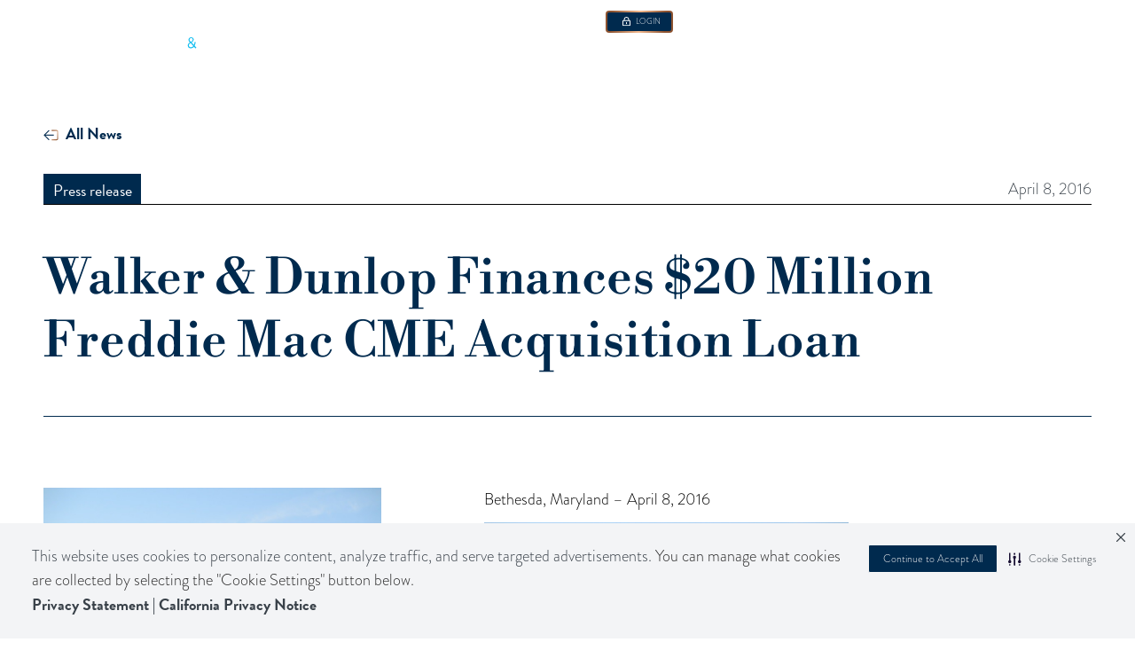

--- FILE ---
content_type: text/html; charset=utf-8
request_url: https://www.walkerdunlop.com/news/walker-dunlop-finances-20-million-freddie-mac-cme-acquisition-loan
body_size: 39970
content:
<!DOCTYPE html><!-- Last Published: Thu Jan 22 2026 16:50:30 GMT+0000 (Coordinated Universal Time) --><html data-wf-domain="www.walkerdunlop.com" data-wf-page="65c8289583ef5f127581bbe0" data-wf-site="6540434f0171f7aabca09469" data-wf-intellimize-customer-id="117490461" lang="en" data-wf-experiences="417246944" data-wf-collection="65c8289583ef5f127581ba94" data-wf-item-slug="walker-dunlop-finances-20-million-freddie-mac-cme-acquisition-loan"><head><meta charset="utf-8"/><title>Walker &amp; Dunlop Finances $20 Million Freddie Mac CME Acquisition Loan | Walker &amp; Dunlop</title><meta content="Apr 08, 2016 - Walker &amp; Dunlop closed a $19,875,000 acquisition loan for Houston Lake, a 300-unit, class A…" name="description"/><meta content="width=device-width, initial-scale=1" name="viewport"/><meta content="AsGn3vgqA988Sy4TKm1iZ17mwLYsg2GwMr4R26tG2oM" name="google-site-verification"/><link href="https://cdn.prod.website-files.com/6540434f0171f7aabca09469/css/walker-dunlop.shared.2f3805114.min.css" rel="stylesheet" type="text/css" integrity="sha384-LzgFEUUMzfhP7EkmllrpV/oJYAIGELzlyR5U6QRUgCe/sLfAeP8b0rLrGO++mNTg" crossorigin="anonymous"/><link href="https://fonts.googleapis.com" rel="preconnect"/><link href="https://fonts.gstatic.com" rel="preconnect" crossorigin="anonymous"/><script src="https://ajax.googleapis.com/ajax/libs/webfont/1.6.26/webfont.js" type="text/javascript"></script><script type="text/javascript">WebFont.load({  google: {    families: ["Inconsolata:400,700"]  }});</script><script src="https://use.typekit.net/kot2zvu.js" type="text/javascript"></script><script type="text/javascript">try{Typekit.load();}catch(e){}</script><script type="text/javascript">!function(o,c){var n=c.documentElement,t=" w-mod-";n.className+=t+"js",("ontouchstart"in o||o.DocumentTouch&&c instanceof DocumentTouch)&&(n.className+=t+"touch")}(window,document);</script><link href="https://cdn.prod.website-files.com/6540434f0171f7aabca09469/67f3f8b668caa6ff335e63c8_2024_W" rel="shortcut icon" type="image/x-icon"/><link href="https://cdn.prod.website-files.com/6540434f0171f7aabca09469/67f3f89227299f5b29aecd3c_2024_W" rel="apple-touch-icon"/><link href="https://www.walkerdunlop.com/news/walker-dunlop-finances-20-million-freddie-mac-cme-acquisition-loan" rel="canonical"/><style>.anti-flicker, .anti-flicker * {visibility: hidden !important; opacity: 0 !important;}</style><style>[data-wf-hidden-variation], [data-wf-hidden-variation] * {
        display: none !important;
      }</style><script type="text/javascript">localStorage.removeItem('intellimize_opt_out_117490461'); if (localStorage.getItem('intellimize_data_tracking_type') !== 'always') { localStorage.setItem('intellimize_data_tracking_type', 'always'); }</script><script type="text/javascript">(function(e){var s={r:[]};e.wf={r:s.r,ready:t=>{s.r.push(t)}}})(window)</script><script type="text/javascript">(function(e,t,p){var n=document.documentElement,s={p:[],r:[]},u={p:s.p,r:s.r,push:function(e){s.p.push(e)},ready:function(e){s.r.push(e)}};e.intellimize=u,n.className+=" "+p,setTimeout(function(){n.className=n.className.replace(RegExp(" ?"+p),"")},t)})(window, 4000, 'anti-flicker')</script><link href="https://cdn.intellimize.co/snippet/117490461.js" rel="preload" as="script"/><script type="text/javascript">var wfClientScript=document.createElement("script");wfClientScript.src="https://cdn.intellimize.co/snippet/117490461.js",wfClientScript.async=!0,wfClientScript.onerror=function(){document.documentElement.className=document.documentElement.className.replace(RegExp(" ?anti-flicker"),"")},document.head.appendChild(wfClientScript);</script><link href="https://api.intellimize.co" rel="preconnect" crossorigin="true"/><link href="https://log.intellimize.co" rel="preconnect" crossorigin="true"/><link href="https://117490461.intellimizeio.com" rel="preconnect"/><!-- Securiti Auto-Blocking Code -->
<script>
  let script = document.createElement("script");
  
  if (window.location.hostname.indexOf("webflow.io" !== -1) {
     script.src = "https://cdn-prod.securiti.ai/consent/auto_blocking/a696c751-684e-430f-a2e4-ed3124d78faf/a5692e6c-1872-4129-95a9-7a1e90270d08-test.js";
	} else {
  	script.src = "https://cdn-prod.securiti.ai/consent/auto_blocking/a696c751-684e-430f-a2e4-ed3124d78faf/a5692e6c-1872-4129-95a9-7a1e90270d08.js";
  }
  
  script.setAttribute("type", "text/javascript");
  
  document.head.appendChild(script);
</script>
<!-- end Securiti Auto-Blocking Code -->
<!-- Securiti Cookie Consent -->
<script>
	let script = document.createElement("script");

	if (window.location.hostname.indexOf("webflow.io") !== -1) {
  		script.src = "https://cdn-prod.securiti.ai/consent/cookie-consent-sdk-loader-strict-csp.js";
  		script.setAttribute("defer", "");
  		script.setAttribute("data-scrict-csp", "");
  		script.setAttribute("data-skip-css", "false");
  		script.setAttribute("data-tenant-uuid", "a696c751-684e-430f-a2e4-ed3124d78faf");
  		script.setAttribute("data-domain-uuid", "a39f7050-a4a9-4b44-92aa-8d3dda819b46");
  		script.setAttribute("data-backend-url", "https://app.securiti.ai");
	} else {
  		script.src = "https://cdn-prod.securiti.ai/consent/cookie-consent-sdk-loader-strict-csp.js";
  		script.setAttribute("defer", "");
  		script.setAttribute("data-scrict-csp", "");
  		script.setAttribute("data-skip-css", "false");
  		script.setAttribute("data-tenant-uuid", "a696c751-684e-430f-a2e4-ed3124d78faf");
  		script.setAttribute("data-domain-uuid", "a5692e6c-1872-4129-95a9-7a1e90270d08");
  		script.setAttribute("data-backend-url", "https://app.securiti.ai");
}

	document.head.appendChild(script);
</script>
<!-- End Securiti Cookie Consent -->

<!-- Google Tag Manager -->
<!-- <script>(function(w,d,s,l,i){w[l]=w[l]||[];w[l].push({'gtm.start':
new Date().getTime(),event:'gtm.js'});var f=d.getElementsByTagName(s)[0],
j=d.createElement(s),dl=l!='dataLayer'?'&l='+l:'';j.async=true;j.src=
'https://www.googletagmanager.com/gtm.js?id='+i+dl;f.parentNode.insertBefore(j,f);
})(window,document,'script','dataLayer','GTM-T2ST79H2');</script> -->

<script>
  (function () {
    console.log('Checking hostname');
    if (window.location.hostname === 'www.walkerdunlop.com'|| window.location.hostname === 'walkerdunlop.com') {
      console.log('Running GTM script');
        (function (w, d, s, l, i) {
            w[l] = w[l] || [];
            w[l].push({
                'gtm.start': new Date().getTime(),
                event: 'gtm.js'
            });
            var f = d.getElementsByTagName(s)[0],
                j = d.createElement(s),
                dl = l !== 'dataLayer' ? '&l=' + l : '';
            j.async = true;
            j.src = 'https://www.googletagmanager.com/gtm.js?id=' + i + dl;
            f.parentNode.insertBefore(j, f);
        })(window, document, 'script', 'dataLayer', 'GTM-T2ST79H2');
    } else {
    	console.log('GTM script not run');
    }
  })();
</script>

<!-- End Google Tag Manager -->

<!-- GSAP -->
<script src="https://cdnjs.cloudflare.com/ajax/libs/gsap/3.6.1/gsap.min.js"></script>
<script src="https://cdnjs.cloudflare.com/ajax/libs/gsap/3.6.1/ScrollTrigger.min.js"></script>
<script>gsap.registerPlugin(ScrollTrigger);</script>
<!-- END GSAP -->

<!-- Text Animate -->
<script>
document.addEventListener('DOMContentLoaded', function() {
  function makeTextAnimateElementsTransparent() {
    const elements = document.querySelectorAll('.text-animate');
    elements.forEach(element => {
      element.style.opacity = '0';
    });
  }

  // Call the function to apply the effect
  makeTextAnimateElementsTransparent();
});
</script>

<!--Marker.io Plugin-->
<script>
  window.markerConfig = {
    project: '65e17cceb6142b63fc21a898', 
    source: 'snippet'
  };

!function(e,r,a){if(!e.__Marker){e.__Marker={};var t=[],n={__cs:t};["show","hide","isVisible","capture","cancelCapture","unload","reload","isExtensionInstalled","setReporter","setCustomData","on","off"].forEach(function(e){n[e]=function(){var r=Array.prototype.slice.call(arguments);r.unshift(e),t.push(r)}}),e.Marker=n;var s=r.createElement("script");s.async=1,s.src="https://edge.marker.io/latest/shim.js";var i=r.getElementsByTagName("script")[0];i.parentNode.insertBefore(s,i)}}(window,document);
</script>
<!-- Signals Gateway Pixel Code -->
    <script>
    !function(a,h,e,v,n,t,s){
      if(a.cbq)return;
      n=a.cbq=function(){n.callMethod ? n.callMethod.apply(n,arguments) : n.queue.push(arguments);};
      if(!a._cbq)a._cbq=n;
      n.push=n;n.loaded=!0;n.version='2.0';n.queue=[];
      t=h.createElement(e);t.async=!0; t.src=v;s=h.getElementsByTagName(e)[0];s.parentNode.insertBefore(t,s);
    }(window, document,'script', 'https://sgw.stape.im/sdk/7856594056588997077/events.js');
    cbq('setHost', 'https://sgw.stape.im/');
    cbq('init', '7856594056588997077');
    cbq('track', 'PageView');
    </script>
<!-- End Signals Gateway Pixel Code --></head><body><div><div class="gtm-code w-embed w-iframe"><!-- Google Tag Manager (noscript) -->
<noscript><iframe src="https://www.googletagmanager.com/ns.html?id=GTM-TLDBPVW&gtm_auth=rvUBnYhxz9fc6qyj8BiJXQ&gtm_preview=env-166&gtm_cookies_win=x"
height="0" width="0" style="display:none;visibility:hidden"></iframe></noscript>
<!-- End Google Tag Manager (noscript) --></div><div class="custom-code---main w-embed"><style>

:root {
  --color--gradient: linear-gradient(262deg, var(--color--tertiary) 9.68%, var(--color--quaternary) 48.75%, var(--color--tertiary) 92.11%);
  --gradient-start: var(--color--tertiary);
  --gradient-middle: var(--color--quaternary);
  --gradient-end: var(--color--tertiary);
  
}

/* Font rendering */
body {
  -webkit-font-smoothing: antialiased;
  -moz-osx-font-smoothing: grayscale;
  font-smoothing: antialiased;
  text-rendering: optimizeLegibility;
  overscroll-behavior: none;
  font-variant-ligatures: no-common-ligatures;
}

/* Snippet gets rid of top margin on first element in any rich text*/
.w-richtext>:first-child {
	margin-top: 0;
}

/* Snippet gets rid of bottom margin on last element in any rich text*/
.w-richtext>:last-child, .w-richtext ol li:last-child, .w-richtext ul li:last-child {
	margin-bottom: 0;
}

/* Snippet prevents all click and hover interaction with an element */
.pointer-events---none {
	pointer-events: none;
}

/* Snippet enables all click and hover interaction with an element */
.pointer-events---auto{
  pointer-events: auto;
}

/* Snippet enables you to add class of div-square which creates and maintains a 1:1 dimension of a div.*/
.div-square::after {
	content: "";
	display: block;
	padding-bottom: 100%;
}

/* Form Radio FIeld */
.radio-button{
	display: inline-block;
  vertical-align: baseline;
}

.checkbox{
	display: inline-block;
  vertical-align: baseline;
}

/* Custom buttons Hover */
.button {
  	background-size: 300%;
}

.button:hover,
.button:focus {
  	background-position: right;
}

/*Hide focus outline for main content element*/
main:focus-visible {
	outline: -webkit-focus-ring-color auto 0px;
}

/* Make sure containers never lose their center alignment*/
.container-medium, .container-small, .container-large {
	margin-right: auto !important;
	margin-left: auto !important;
}

/*Reset buttons, and links styles*/
a {
	color: inherit;
	text-decoration: inherit;
	font-size: inherit;
}

/* Remove default arrow from select */
select {
   -o-appearance: none;
   -ms-appearance: none;
   -webkit-appearance: none;
   -moz-appearance: none;
   appearance: none;
}

/* Overflow Y */
.overflow-y---scroll{
	overflow-y: scroll;
}

/*Apply "..." after 3 lines of text */
.text-style-3-lines {
	display: -webkit-box;
	overflow: hidden;
	-webkit-line-clamp: 3;
	-webkit-box-orient: vertical;
}

/*Apply "..." after 2 lines of text */
.text-style-2-lines {
	display: -webkit-box;
	overflow: hidden;
	-webkit-line-clamp: 2;
	-webkit-box-orient: vertical;
}

/*Apply "..." after 1 lines of text */
.text-style-1-lines {
	display: -webkit-box;
	overflow: hidden;
	-webkit-line-clamp: 1;
	-webkit-box-orient: vertical;
}
/* Removes native scrollbar */
.no-scrollbar {
    -ms-overflow-style: none;  // IE 10+
    overflow: -moz-scrollbars-none;  // Firefox
}

.no-scrollbar::-webkit-scrollbar {
    display: none; // Safari and Chrome
}


/* --- Navbar ---*/

.navbar---menu-line{
	 background-image: linear-gradient(to right, transparent 0%, transparent 24.875rem, #fff 350px, #fff 100%);
}

@media screen and (min-width:992px) { 
  .navbar---brand::after{
    content: '';
    position: absolute;
    width: 100vw;
    height: 1px;
    background-color: rgba(255, 255, 255, .3);
    left: 399px;
    top: 50%;
    transform: translateY(-50%);
  }
}

@media screen and (max-width:1440px) and (min-width:992px) { 

  .navbar---dropdown-services-list .link-text.heading-l { 
    font-size: calc(0.8126951092611863rem + 0.20811654526534862vw); 
  }
  
  .navbar---dropdown-services-list .text-xl{ 
    font-size: calc(0.8126951092611863rem + 0.20811654526534862vw); 
  }

}

/* Navbar Dropdown List height and position */
.navbar---dropdown-list.w--open{
   top: calc(100% + 1px);
}

/* Navbar Overflow Element */
/*@media screen and (min-width: 991px){
  .navbar---dropdown-services, .navbar---dropdown-specialties{
    overflow-y: auto;
  }
}*/


@media screen and (min-width: 991px){
	.navbar---dropdown-wrapper{
    height: calc(100vh - 6.17rem);
  }
  
  .navbar---dropdown-scrollbar{
    overflow-y: auto;
  }
}



/* --- Radio Button --- */
.radio-button.w--redirected-checked::after {
    content: '';
    position: absolute;
    top: 50%;
    left: 50%;
    transform: translate(-50%, -50%);
    width: 0.5rem;
    height: 0.5rem;
    background-color: var(--color--primary);
    border-radius: 50%;
}

/* --- Form field select ---*/
.form-field.select{
	background-image: url('https://cdn.prod.website-files.com/6540434f0171f7aabca09469/65a76f2eff8b6bcbeaf6f043_Chevron%20Down.svg');
  background-repeat: no-repeat;
  background-position: center right 12px;
}

.glossary---letter-toggle {
	background-image: url('https://cdn.prod.website-files.com/6540434f0171f7aabca09469/65a76f2eff8b6bcbeaf6f043_Chevron%20Down.svg');
  background-repeat: no-repeat;
  background-position: center right 12px;
}

/* --- Text Links --- */

.link.reverse:hover .link-icon{
	transform: translateX(-4px);
}

.link:hover .link-icon, .link:hover .link-icon-navbar, .link-navbar:hover .link-icon-navbar{
	transform: translateX(4px);
}

/* --- Button Login --- */
.button-login {
  background: linear-gradient(var(--color--primary), var(--color--primary)) padding-box,
              var(--color--gradient);
  border-radius: 4px;
  border: 1.5px solid transparent;
}

.button-login {
  position: relative;
  display: inline-flex;
  justify-content: center;
  align-items: center;
  color: #fff;
  padding-top: 6px;
  padding-bottom: 5.72px;
  padding-left: 17px;
  padding-right: 13px;
  cursor: pointer;
}

@media screen and (max-width: 991px){

	.button-login {
  	padding-top: 10px;
    padding-bottom: 10px;
  	padding-left: 29px;
  	padding-right: 26px;
    border-radius: 8.85px;
    border: 2.5px solid transparent;
  }
  
}

/* --- Events Grid Component ---*/

@media (min-width: 991px){

	.events---grid-item:nth-child(1){
  	grid-area: span 2 / span 1 / span 2 / span 1 !important; 
  }

  .events---grid-item:nth-child(1) h3{
    font-size: 1.875rem;
  }
  
  .events---grid-item:nth-child(2) h3, .events---grid-item:nth-child(3) h3{
 		font-size: 1.5rem;
  }

  .events---grid-item:nth-child(2), .events---grid-item:nth-child(3){
    display: flex;
    flex-direction: row-reverse;
  }
  .events---grid-item:nth-child(2) > .events---grid-item-image, .events---grid-item:nth-child(3) > .events---grid-item-image{
    width: 41%;
    flex: unset;
  }

  .events---grid-item:nth-child(2) > .events---grid-item-content, .events---grid-item:nth-child(3) > .events---grid-item-content{
    flex: 1;
   }
}

@media (max-width: 991px){

	.events---grid-item:nth-child(1){
  	flex-direction: column-reverse;
  }
  .events---grid-item:nth-child(1) .events---grid-item-image{
  	width: 100%;
    padding-top: 60%;
  }
	
}


 
 /* --- Insight Grid Component ---*/
 
@media (min-width: 991px){
 
 		.insight---grid-item:nth-child(1){
      grid-area: span 2 / span 1 / span 2 / span 1 !important; 
    }
    
    .insight---grid-item:nth-child(1){
  		min-height: 46rem;
 		}
    
    .insight---grid-item:nth-child(2) .insight---item-content, .insight---grid-item:nth-child(3) .insight---item-content, .insight---grid-item:nth-child(2) .discover---item-content, .insight---grid-item:nth-child(3) .discover---item-content{
  		height: 100%;
      width: 50% !important;
      justify-content: flex-end;
      
 		}
    
    .insight---grid-item:nth-child(2) .discover---item-content, .insight---grid-item:nth-child(3) .discover---item-content{
    	width: 64% !important;
    }
    
    .insight---grid-item:nth-child(2) .discover---item-content, .insight---grid-item:nth-child(3) .discover---item-content{
    	margin-left: auto;
    }
    
    .insight---grid-item:nth-child(2) .insight---grid-item-tags, .insight---grid-item:nth-child(3) .insight---grid-item-tags{
    	width: 59%;
    }
 
    .insight---grid-item:nth-child(2) > .insight---grid-item-wrapper > .insight---tags, .insight---grid-item:nth-child(3) > .insight---grid-item-wrapper > .insight---tags{
      width: 50%;
    }

    .insight---grid-item:nth-child(2) > .insight---grid-item-wrapper > .insight---item-content, .insight---grid-item:nth-child(3) > .insight---grid-item-wrapper > .insight---item-content{
      width: 50%;
      /*height: 100%;*/
      top: 0px;
      bottom: auto;
      left: auto;
      right: 0px;
    }

    .insight---grid-item:nth-child(2) > .insight---grid-item-wrapper > .insight---item-content h3, .insight---grid-item:nth-child(3) > .insight---grid-item-wrapper > .insight---item-content h3{
      font-size: 1.375rem;

    }
 
 }
 

@media (max-width:764px){
		.insight---grid-item:nth-child(1){
      grid-area: span 2 / span 1 / span 2 / span 1 !important; 
    }

    .insight---grid-item:nth-child(2) > .insight---grid-item-wrapper > .insight---item-content, .insight---grid-item:nth-child(3) > .insight---grid-item-wrapper > .insight---item-content {
      width: 100%;
      /*height: 100%;*/
      top: auto;
      bottom: 0px;
      left: 0px;
      right: 0px;
    }
    
    /*.insight---grid-item:nth-child(1){
  		min-height: 35rem;
 		}*/
    
    .insight---grid-item:nth-child(2) .insight---item-content, .insight---grid-item:nth-child(3) .insight---item-content{
  		
      justify-content: flex-end
 		}
    
    .insight---grid-item:nth-child(2) .insight---grid-item-tags, .insight---grid-item:nth-child(3) .insight---grid-item-tags{
    	
    }

	
}

@media (min-width: 991px){

}


 /* --- Webcast Slider ---*/
 
 .calendar---slider-nav > .w-slider-dot{
 	 width: 8px;
   height: 8px;
   background-color: #8D8D8D;
   margin-bottom: 0px;
 }
 
  .calendar---slider-nav > .w-slider-dot.w-active{
   background-color: #002A4E;
  }
  



</style></div><div class="custom-code---navbar-menu w-embed"><style>
.navbar---link > div::after{
	content: attr(data-content);
  font-weight: 300;
}

.navbar---link > div::before{
	content: attr(data-content);
  display: block;
  font-weight: 700;
  height: 0px;
  visibility: hidden;
}

.navbar---link:hover > div::after, .navbar---link.w--open > div::after{
  font-weight: 700;
}

@media screen and (max-width: 991px){
	.navbar---link > div::after{
    font-weight: 700;
  }
  
  .navbar---link > div::after{
    font-weight: 700;
  }
}

</style></div><div class="custom-code---main-second w-embed"><style>
/* --- Text Links Download --- */
.link.download:hover .link-icon{
	transform: translateY(4px);
}

/* --- Navbar Images Hover state ---*/
.navbar---dropdown-services-image-wrapper::after, .navbar---dropdown-our-company-image-wrapper::after{
  content: '';
  position: absolute;
  top: 0;
  left: 0;
  width: 100%;
  height: 100%;
  transition: all 0.2s ease;
}

.navbar---dropdown-image-link:hover .navbar---dropdown-services-image-wrapper::after {
  background: rgba(0, 0, 0, 0.6);
}

.navbar---dropdown-our-company-card:hover > .navbar---dropdown-our-company-image-wrapper::after{
	background: rgba(0, 0, 0, 0.6);
}

/* --- Hover effects --- */

.hover---opacity-60::after{
	content: '';
  position: absolute;
  width: 100%;
  height: 100%;
  top: 0;
  left: 0;
	transition: all 0.2s ease;
  opacity: 0;
  background-color: #000;
}

.hover---opacity-60:hover::after{
  opacity: 0.6;
}


/* --- Swipper Arrows Hover --- */

.swipper-arrows a{
	transition: opacity ease 0.4s; 
}

.swipper-arrows a:hover{
	opacity: 0.6;
}

.swiper-pagination-bullet{
  min-width: 8px!important;
}

/* --- Header Text Color --- */
.header:not(.white) .heading-xxl, .header:not(.white) .heading-l{
	color: var(--color--white);
}

/* --- Link Arrows color --- */
.link linearGradient stop {
    /* Define default gradient colors as CSS variables */
    /*--gradient-start: var(--color--tertiary);
    --gradient-middle: var(--color--quaternary);
    --gradient-end: var(--color--tertiary);*/
}

.link:hover linearGradient stop{
    --gradient-start: var(--color--tertiary);
    --gradient-middle: var(--color--tertiary);
    --gradient-end: var(--color--tertiary);
}

.link.inverted:hover linearGradient stop{
    --gradient-start: var(--color--secondary);
    --gradient-middle: var(--color--secondary);
    --gradient-end: var(--color--secondary);
}

.link-navbar:hover linearGradient stop{
    --gradient-start: var(--color--secondary);
    --gradient-middle: var(--color--secondary);
    --gradient-end: var(--color--secondary);
}

.link-navbar:hover .link.inverted{
		color: var(--color--secondary);
}

.navbar---dropdown-services-right-link:hover > .link-icon-navbar{
		color: var(--color--secondary);
}

.navbar---dropdown-services-right-link:hover linearGradient stop{
		--gradient-start: var(--color--secondary);
    --gradient-middle: var(--color--secondary);
    --gradient-end: var(--color--secondary);
}

.button.login:hover linearGradient stop{
		--gradient-start: var(--color--secondary);
    --gradient-middle: var(--color--secondary);
    --gradient-end: var(--color--secondary);
}

/* --- Insight/News Hover Card - Link Color --- */

.insight---collection-item:hover linearGradient stop{
		--gradient-start: var(--color--tertiary);
    --gradient-middle: var(--color--tertiary);
    --gradient-end: var(--color--tertiary);
}

.insight---grid-item:hover linearGradient stop{
		--gradient-start: var(--color--secondary);
    --gradient-middle: var(--color--secondary);
    --gradient-end: var(--color--secondary);
}

/* --- Blog Item Hover & Navbar image link--- */
.blog---item:hover .link linearGradient stop, .navbar---dropdown-image-link:hover .link linearGradient stop{
    --gradient-start: var(--color--secondary);
    --gradient-middle: var(--color--secondary);
    --gradient-end: var(--color--secondary);
}

/* --- Team Slider Image --- */

.team-slider---slide > div{
  background: linear-gradient(0deg, #63676b 0%, #f2f2f2 100%);
  overflow: hidden;
}

.team-slider---slide-image{
	filter: drop-shadow(0px 10px 20px rgba(0,0,0,0.5));
 }

.team---collection-item > a > div{
  background: linear-gradient(0deg, #63676b 0%, #f2f2f2 100%);
  overflow: hidden;
}

.team---collection-item .transparent-image-background{
  background: linear-gradient(0deg, #63676b 0%, #f2f2f2 100%);
  overflow: hidden;
}


.team---collection-item > a > div > img{
	filter: drop-shadow(0px 10px 20px rgba(0,0,0,0.5));
}

/* --- Video Left Component --- */

@media screen and (max-width: 767px){
	.video---asset{
  	clip-path: unset !important;
  }
  
  .image---asset-clip{
  	clip-path: unset !important;
  }
}

/* --- Custom Tabs CSS --- */

.markets---tabs-link.w--current .markets---dropdown-toggle{
	background-color: var(--color--primary);
  color: #fff;
}

.termsheets---tabs-link.w--current .termsheets---dropdown-toggle, .termsheets---tabs-link:hover .termsheets---dropdown-toggle{
	background: linear-gradient(274deg, #8D5530 -32.62%, #EEB387 -9.23%, #8D5530 40.75%);
  color: #fff;
}

.valuations---tabs-link.w--current .valuations---dropdown-toggle, .valuations---tabs-link:hover .valuations---dropdown-toggle{
	background-color: var(--color--primary);
  color: #fff;
}

@media screen and (max-width: 991px){
	.markets---tabs-link.w--current .markets---dropdown-toggle{
    margin-bottom: 16px;
  }
  
  .footer---col-right{
    width: calc(100% + 36px);
  }

}

.navbar---dropdown-scrollbar::-webkit-scrollbar {
  width: 6px;
  height: 6px;
}
.navbar---dropdown-scrollbar::-webkit-scrollbar-button {
  width: 9px;
  height: 9px;
}
.navbar---dropdown-scrollbar::-webkit-scrollbar-thumb {
  background: #667f95;
  border: 0px none #ffffff;
  border-radius: 50px;
}
.navbar---dropdown-scrollbar::-webkit-scrollbar-thumb:hover {
  background: #667f95;
}
.navbar---dropdown-scrollbar::-webkit-scrollbar-thumb:active {
  background: #000000;
}
.navbar---dropdown-scrollbar::-webkit-scrollbar-track {
  background: #000002;
  border: 0px none #ffffff;
  border-radius: 50px;
}
.navbar---dropdown-scrollbar::-webkit-scrollbar-track:hover {
  background: #000002;
}
.navbar---dropdown-scrollbar::-webkit-scrollbar-track:active {
  background: #333333;
}
.navbar---dropdown-scrollbar::-webkit-scrollbar-corner {
  background: transparent;
}

/* Specialty cards Grid */
@media screen and (max-width: 1100px) and (min-width: 992px) {
	.areas---grid-card {
    text-align: center;
	}
  
  .areas---icon {
    max-width: 2.75rem;
	}
  
  .areas---text {
    font-size: 1rem;
	}
}

/* END Specialty cards Grid */
</style></div><div class="custom-code---spacing w-embed"><style>

/* Margin */

.margin-auto{
	margin: auto;
}

.margin-0{
	margin: 0;
}

.margin-xxs{
	margin: var(--spacing--space-xxs);
}

.margin-xs{
	margin: var(--spacing--space-xs);
}

.margin-s{
	margin: var(--spacing--space-s);
}

.margin-m{
	margin: var(--spacing--space-m);
}

.margin-l{
	margin: var(--spacing--space-l);
}

.margin-xl{
	margin: var(--spacing--space-xl);
}

.margin-xxl{
	margin: var(--spacing--space-xxl);
}

@media screen and (max-width: 991px){
  .margin-auto-tab{
    margin: auto;
  }

  .margin-0-tab{
    margin: 0;
  }

  .margin-xxs-tab{
    margin: var(--spacing--space-xxs);
  }

  .margin-xs-tab{
    margin: var(--spacing--space-xs);
  }

  .margin-s-tab{
    margin: var(--spacing--space-s);
  }

  .margin-m-tab{
    margin: var(--spacing--space-m);
  }

  .margin-l-tab{
    margin: var(--spacing--space-l);
  }

  .margin-xl-tab{
    margin: var(--spacing--space-xl);
  }

  .margin-xxl-tab{
    margin: var(--spacing--space-xxl);
  }
}

@media screen and (max-width: 767px){
  .margin-auto-mob{
    margin: auto;
  }

  .margin-0-mob{
    margin: 0;
  }

  .margin-xxs-mob{
    margin: var(--spacing--space-xxs);
  }

  .margin-xs-mob{
    margin: var(--spacing--space-xs);
  }

  .margin-s-mob{
    margin: var(--spacing--space-s);
  }

  .margin-m-mob{
    margin: var(--spacing--space-m);
  }

  .margin-l-mob{
    margin: var(--spacing--space-l);
  }

  .margin-xl-mob{
    margin: var(--spacing--space-xl);
  }

  .margin-xxl-mob{
    margin: var(--spacing--space-xxl);
  }

}

/* Padding */

.padding-0{
	padding: 0;
}

.padding-xxs{
	padding: var(--spacing--space-xxs);
}

.padding-xs{
	padding: var(--spacing--space-xs);
}

.padding-s{
	padding: var(--spacing--space-s);
}

.padding-m{
	padding: var(--spacing--space-m);
}

.padding-l{
	padding: var(--spacing--space-l);
}

.padding-xl{
	padding: var(--spacing--space-xl);
}

.padding-xxl{
	padding: var(--spacing--space-xxl);
}

@media screen and (max-width: 991px){
  .padding-0-tab{
    padding: 0;
  }

  .padding-xxs-tab{
    padding: var(--spacing--space-xxs);
  }

  .padding-xs-tab{
    padding: var(--spacing--space-xs);
  }

  .padding-s-tab{
    padding: var(--spacing--space-s);
  }

  .padding-m-tab{
    padding: var(--spacing--space-m);
  }

  .padding-l-tab{
    padding: var(--spacing--space-l);
  }

  .padding-xl-tab{
    padding: var(--spacing--space-xl);
  }

  .padding-xxl-tab{
    padding: var(--spacing--space-xxl);
  }
}

@media screen and (max-width: 767px){
  .padding-0-mob{
    padding: 0;
  }

  .padding-xxs-mob{
    padding: var(--spacing--space-xxs);
  }

  .padding-xs-mob{
    padding: var(--spacing--space-xs);
  }

  .padding-s-mob{
    padding: var(--spacing--space-s);
  }

  .padding-m-mob{
    padding: var(--spacing--space-m);
  }

  .padding-l-mob{
    padding: var(--spacing--space-l);
  }

  .padding-xl-mob{
    padding: var(--spacing--space-xl);
  }

  .padding-xxl-mob{
    padding: var(--spacing--space-xxl);
  }
}

/* Spacing size */

.margin-top {
  margin-right: 0px !important;
  margin-bottom: 0px !important;
  margin-left: 0px !important;
}

.padding-top {
  padding-right: 0px !important;
  padding-bottom: 0px !important;
  padding-left: 0px !important;
}
  
.margin-right {
  margin-top: 0px !important;
  margin-bottom: 0px !important;
  margin-left: 0px !important;
}

.padding-right {
  padding-top: 0px !important;
  padding-bottom: 0px !important;
  padding-left: 0px !important;
}

.margin-bottom {
  margin-top: 0px !important;
  margin-right: 0px !important;
  margin-left: 0px !important;
}

.padding-bottom {
  padding-top: 0px !important;
  padding-right: 0px !important;
  padding-left: 0px !important;
}

.margin-left {
  margin-top: 0px !important;
  margin-right: 0px !important;
  margin-bottom: 0px !important;
}
  
.padding-left {
  padding-top: 0px !important;
  padding-right: 0px !important;
  padding-bottom: 0px !important;
}

.padding-y{
	padding-right: 0px !important;
  padding-left: 0px !important;
}

.padding-x{
	padding-top: 0px !important;
  padding-bottom: 0px !important;
}

/* Gap Row */

.row.gap-0{
	margin: 0;
}

.row.gap-xxs{
	margin: calc(var(--spacing--space-xxs) * -1);
}

.row.gap-xs{
	margin: calc(var(--spacing--space-xs) * -1);
}

.row.gap-s{
	margin: calc(var(--spacing--space-s) * -1);
}

.row.gap-m{
	margin: calc(var(--spacing--space-m) * -1);
}

.row.gap-l{
	margin: calc(var(--spacing--space-l) * -1);
}

.row.gap-xl{
	margin: calc(var(--spacing--space-xl) * -1);
}

.row.gap-xxl{
	margin: calc(var(--spacing--space-xxl) * -1);
}

@media screen and (max-width: 991px){
 
  .row.gap-0-tab{
    margin: 0;
  }

  .row.gap-xxs-tab{
    margin: calc(var(--spacing--space-xxs) * -1);
  }

  .row.gap-xs-tab{
    margin: calc(var(--spacing--space-xs) * -1);
  }

  .row.gap-s-tab{
    margin: calc(var(--spacing--space-s) * -1);
  }

  .row.gap-m-tab{
    margin: calc(var(--spacing--space-m) * -1);
  }

  .row.gap-l-tab{
    margin: calc(var(--spacing--space-l) * -1);
  }

  .row.gap-xl-tab{
    margin: calc(var(--spacing--space-xl) * -1);
  }

  .row.gap-xxl-tab{
    margin: calc(var(--spacing--space-xxl) * -1);
  }
}

@media screen and (max-width: 767px){
 
  .row.gap-0-mob{
    margin: 0;
  }

  .row.gap-xxs-mob{
    margin: calc(var(--spacing--space-xxs) * -1);
  }

  .row.gap-xs-mob{
    margin: calc(var(--spacing--space-xs) * -1);
  }

  .row.gap-s-mob{
    margin: calc(var(--spacing--space-s) * -1);
  }

  .row.gap-m-mob{
    margin: calc(var(--spacing--space-m) * -1);
  }

  .row.gap-l-mob{
    margin: calc(var(--spacing--space-l) * -1);
  }

  .row.gap-xl-mob{
    margin: calc(var(--spacing--space-xl) * -1);
  }

  .row.gap-xxl-mob{
    margin: calc(var(--spacing--space-xxl) * -1);
  }
}

/* Gap Column */

.column.gap-0{
	padding: 0;
}

.column.gap-xxs{
	padding: var(--spacing--space-xxs);
}

.column.gap-xs{
	padding: var(--spacing--space-xs);
}

.column.gap-s{
	padding: var(--spacing--space-s);
}

.column.gap-m{
	padding: var(--spacing--space-m);
}

.column.gap-l{
	padding: var(--spacing--space-l);
}

.column.gap-xl{
	padding: var(--spacing--space-xl);
}

.column.gap-xxl{
	padding: var(--spacing--space-xxl);
}

@media screen and (max-width: 991px){
  .column.gap-0-tab{
    padding: 0;
  }

  .column.gap-xxs-tab{
    padding: var(--spacing--space-xxs);
  }

  .column.gap-xs-tab{
    padding: var(--spacing--space-xs);
  }

  .column.gap-s-tab{
    padding: var(--spacing--space-s);
  }

  .column.gap-m-tab{
    padding: var(--spacing--space-m);
  }

  .column.gap-l-tab{
    padding: var(--spacing--space-l);
  }

  .column.gap-xl-tab{
    padding: var(--spacing--space-xl);
  }

  .column.gap-xxl-tab{
    padding: var(--spacing--space-xxl);
  }
}

@media screen and (max-width: 767px){
  .column.gap-0-mob{
    padding: 0;
  }

  .column.gap-xxs-mob{
    padding: var(--spacing--space-xxs);
  }

  .column.gap-xs-mob{
    padding: var(--spacing--space-xs);
  }

  .column.gap-s-mob{
    padding: var(--spacing--space-s);
  }

  .column.gap-m-mob{
    padding: var(--spacing--space-m);
  }

  .column.gap-l-mob{
    padding: var(--spacing--space-l);
  }

  .column.gap-xl-mob{
    padding: var(--spacing--space-xl);
  }

  .column.gap-xxl-mob{
    padding: var(--spacing--space-xxl);
  }
}

</style></div><div class="custom-code---images w-embed"><style>
/*.image-right---wrapper{
	width: calc(100% + 129px);
}*/

.image---asset, .footer---col-right-image, .footer---col-right-wrap-image{
	background-clip: content-box;
}

.image-left---wrapper > .image---asset:first-child, .image-right---wrapper > .image---asset:first-child{
	/*opacity: 0.7;*/
}

.image-left---wrapper > .image---asset:first-child:after, .image-right---wrapper > .image---asset:first-child:after {
    content: '';
    position: absolute;
    top: 0%;
    bottom: 0%;
    left: 0%;
    right: 0%;
    background: #002A4E;
    opacity: 0.7;
    /*mix-blend-mode: screen;*/
    background-clip: content-box;
}

.image-left---wrapper > .image---asset:first-child:after{
	  padding-right: 27.92%;
}

.image-right---wrapper > .image---asset:first-child:after{
		padding-left: 38%;
}

.image-left---wrapper > .image---asset.lightgray:first-child::after {
  background-color: lightgray !important;
}

.image-right---wrapper > .image---asset.lightgray:first-child::after {
  background-color: lightgray !important;
}

.footer---col-right-image.first-image:after{
	content: '';
  position: absolute;
  top: 0%;
  bottom: 0%;
  left: 0%;
  right: 0%;
  background: #002A4E;
  mix-blend-mode: screen;
  background-clip: content-box;
}

@media screen and (max-width: 991px){
	.footer---col-right{
    width: calc(100% + 36px);
  }

}
</style></div><div class="custom-code---circle-components w-embed"><style>
/* Circle SVG animation */

.svg---circle circle {
    fill: transparent;
    stroke: var(--color--secondary);
    stroke-width: 5px;
    stroke-dasharray: 345;
    stroke-dashoffset: var(--animation--stroke-dashoffset);
    stroke-linecap: round;
}

.svg---circle-small circle {
    fill: transparent;
    stroke: var(--color--secondary);
    stroke-width: 4.5px;
    stroke-dasharray: 282.6;
    stroke-dashoffset: var(--animation--stroke-dashoffset-small);
    stroke-linecap: round;
}

/* Circle SVG animation Component of 4 */

.svg---circle-group-1 circle {
    fill: transparent;
    stroke: var(--color--secondary);
    stroke-width: 5px;
    stroke-dasharray: 345;
    stroke-dashoffset: var(--animation-circles--circle-1-stroke-dashoffset);
    stroke-linecap: round;
}

.svg---circle-group-2 circle {
    fill: transparent;
    stroke: var(--color--secondary);
    stroke-width: 5px;
    stroke-dasharray: 345;
    stroke-dashoffset: var(--animation-circles--circle-2-stroke-dashoffset);
    stroke-linecap: round;
}

.svg---circle-group-3 circle {
    fill: transparent;
    stroke: var(--color--secondary);
    stroke-width: 5px;
    stroke-dasharray: 345;
    stroke-dashoffset: var(--animation-circles--circle-3-stroke-dashoffset);
    stroke-linecap: round;
}

.svg---circle-group-4 circle {
    fill: transparent;
    stroke: var(--color--secondary);
    stroke-width: 5px;
    stroke-dasharray: 345;
    stroke-dashoffset: var(--animation-circles--circle-4-stroke-dashoffset);
    stroke-linecap: round;
}

/* Circle SMALL SVG animation Component of 4 */

.svg---circle-small-group-1 circle {
    fill: transparent;
    stroke: var(--color--secondary);
    stroke-width: 5px;
    stroke-dasharray: 282.6;
    stroke-dashoffset: var(--animation-circles-small--circle-1-stroke-dashoffset);
    stroke-linecap: round;
}

.svg---circle-small-group-2 circle {
    fill: transparent;
    stroke: var(--color--secondary);
    stroke-width: 5px;
    stroke-dasharray: 282.6;
    stroke-dashoffset: var(--animation-circles-small--circle-2-stroke-dashoffset);
    stroke-linecap: round;
}

.svg---circle-small-group-3 circle {
    fill: transparent;
    stroke: var(--color--secondary);
    stroke-width: 5px;
    stroke-dasharray: 282.6;
    stroke-dashoffset: var(--animation-circles-small--circle-3-stroke-dashoffset);
    stroke-linecap: round;
}

.svg---circle-small-group-4 circle {
    fill: transparent;
    stroke: var(--color--secondary);
    stroke-width: 5px;
    stroke-dasharray: 282.6;
    stroke-dashoffset: var(--animation-circles-small--circle-4-stroke-dashoffset);
    stroke-linecap: round;
}


</style></div><div class="custom-code---sitesearch360 w-embed"><!--<style>
.ss360-fid {
    backdrop-filter: blur(10px);
    background-color: rgba(0, 42, 78, .7);
}

.ss360-layer--overlay{
	height: auto;
    width: 100%;
    max-width: var(--container--container-l);
	left: 50%;
	transform: translateX(-50%) !important;
	border-radius: 5px;
}

.ss360-custom-search .ss360-custom-search__searchbox{
	max-width: unset;
	height: 53px;
	color: #394149 !important;
}

.ss360-custom-search .ss360-custom-search__searchbutton{
	height: 53px;
}

.unibox {
	box-shadow: unset !important;;
    padding-left: 0px !important;;
    padding-right: 0px !important;;
	border-top-left-radius: 0px !important;;
	border-top-right-radius: 0px !important;;
    border-bottom-right-radius: 5px !important;;
	border-bottom-left-radius: 5px !important;;
	top: 59px !important;
    min-width: unset !important;
    max-width: unset !important;	
	left: 50% !important;
    transform: translateX(-50%) !important;
	width: calc(100% + 40px) !important;
}

.unibox-suggest-box{
	padding-bottom: 40px;
}

.unibox__cluster--style-compact .unibox__selectable {
    padding: 16px 40px !important;
	border-left: 6px transparent solid;
}

.unibox__selectable:hover:not(.unibox__selectable--show-all):not(.unibox__selectable--cta) {
    background: rgba(0, 42, 78, 0.05);
    border-left: 6px #14BEF0 solid;
}

</style>--></div></div><div data-w-id="ef6ab1aa-8f58-9ddb-b9b4-5d14b5263a55" data-animation="default" data-collapse="medium" data-duration="400" data-easing="ease" data-easing2="ease" role="banner" class="navbar w-nav"><div class="page-padding position-relative"><div class="container-navbar"><div><div class="navbar---wrapper"><div class="navbar---wrapper-menu"><nav role="navigation" class="navbar---menu w-nav-menu"><div class="navbar---menu-wrapper"><div class="navbar---menu-top"><a rel="noopener noreferrer" data-wf-native-id-path="79d34e2c-4ca0-988f-04c3-8de8d6caae80:0809fc46-6d31-c2bd-069f-26e9db1da1a2" data-wf-ao-click-engagement-tracking="true" data-wf-element-id="0809fc46-6d31-c2bd-069f-26e9db1da1a2" data-wf-component-context="%5B%7B%22componentId%22%3A%22ef6ab1aa-8f58-9ddb-b9b4-5d14b5263a55%22%2C%22instanceId%22%3A%2279d34e2c-4ca0-988f-04c3-8de8d6caae80%22%7D%5D" href="https://investors.walkerdunlop.com" target="_blank" class="text-s hover-secondary">Investors</a><a data-wf-native-id-path="79d34e2c-4ca0-988f-04c3-8de8d6caae80:0678b53c-0004-f7a4-7bfa-0006c47b9334" data-wf-ao-click-engagement-tracking="true" data-wf-element-id="0678b53c-0004-f7a4-7bfa-0006c47b9334" data-wf-component-context="%5B%7B%22componentId%22%3A%22ef6ab1aa-8f58-9ddb-b9b4-5d14b5263a55%22%2C%22instanceId%22%3A%2279d34e2c-4ca0-988f-04c3-8de8d6caae80%22%7D%5D" href="/about/careers" class="text-s hover-secondary">Careers</a><a data-wf-native-id-path="79d34e2c-4ca0-988f-04c3-8de8d6caae80:ccdfe1b2-ae07-88c2-990a-6017d51d8e16" data-wf-ao-click-engagement-tracking="true" data-wf-element-id="ccdfe1b2-ae07-88c2-990a-6017d51d8e16" data-wf-component-context="%5B%7B%22componentId%22%3A%22ef6ab1aa-8f58-9ddb-b9b4-5d14b5263a55%22%2C%22instanceId%22%3A%2279d34e2c-4ca0-988f-04c3-8de8d6caae80%22%7D%5D" href="/contact" data-wf-event-ids="157046928" class="text-s hover-secondary">Contact Us</a><a data-wf-native-id-path="79d34e2c-4ca0-988f-04c3-8de8d6caae80:0a8a054a-9193-0f1e-7157-9521cd0845d1" data-wf-ao-click-engagement-tracking="true" data-wf-element-id="0a8a054a-9193-0f1e-7157-9521cd0845d1" data-wf-component-context="%5B%7B%22componentId%22%3A%22ef6ab1aa-8f58-9ddb-b9b4-5d14b5263a55%22%2C%22instanceId%22%3A%2279d34e2c-4ca0-988f-04c3-8de8d6caae80%22%7D%5D" href="/login" class="button-login w-inline-block"><div class="button-login---icon w-embed"><svg xmlns="http://www.w3.org/2000/svg" width="100%" height="100%" viewBox="0 0 9 11" fill="none">
  <g clip-path="url(#clip0_3974_11240)">
    <path d="M9 9.32231C9 9.85124 8.57025 10.2893 8.03306 10.2893H0.966942C0.438016 10.2893 0 9.8595 0 9.32231V4.82645C0 4.29752 0.429752 3.8595 0.966942 3.8595H1.61157V2.89256C1.60331 1.29752 2.90909 0 4.50413 0C6.09917 0 7.38843 1.32231 7.38843 2.91736V3.85124H8.03306C8.56198 3.85124 9 4.28099 9 4.81818V9.31405V9.32231ZM0.966942 4.81818V9.31405H8.04132V4.81818H0.966942ZM6.42975 3.85124V2.8843C6.42975 1.81818 5.56198 0.958678 4.50413 0.958678C3.44628 0.958678 2.57851 1.82645 2.57851 2.8843V3.85124H6.43802H6.42975ZM3.94215 7.71074V6.42149C3.94215 6.10744 4.19008 5.8595 4.50413 5.8595C4.81818 5.8595 5.06612 6.10744 5.06612 6.42149V7.71074C5.06612 8.02479 4.81818 8.27273 4.50413 8.27273C4.19008 8.27273 3.94215 8.02479 3.94215 7.71074Z" fill="white"/>
  </g>
  <defs>
    <clipPath id="clip0_3974_11240">
      <rect width="9" height="10.281" fill="white"/>
    </clipPath>
  </defs>
</svg></div><span class="line-height-100 z---1">LOGIN</span><div class="button-login---bg"></div></a></div><div class="navbar---menu-bottom"><a rel="noopener noreferrer" data-wf-native-id-path="79d34e2c-4ca0-988f-04c3-8de8d6caae80:8abfa697-21f7-e5ae-c360-477aca4450e4" data-wf-ao-click-engagement-tracking="true" data-wf-element-id="8abfa697-21f7-e5ae-c360-477aca4450e4" data-wf-component-context="%5B%7B%22componentId%22%3A%22ef6ab1aa-8f58-9ddb-b9b4-5d14b5263a55%22%2C%22instanceId%22%3A%2279d34e2c-4ca0-988f-04c3-8de8d6caae80%22%7D%5D" href="/login" class="button-login responsive w-inline-block"><div class="button-login---icon w-embed"><svg xmlns="http://www.w3.org/2000/svg" width="100%" height="100%" viewBox="0 0 9 11" fill="none">
  <g clip-path="url(#clip0_3974_11240)">
    <path d="M9 9.32231C9 9.85124 8.57025 10.2893 8.03306 10.2893H0.966942C0.438016 10.2893 0 9.8595 0 9.32231V4.82645C0 4.29752 0.429752 3.8595 0.966942 3.8595H1.61157V2.89256C1.60331 1.29752 2.90909 0 4.50413 0C6.09917 0 7.38843 1.32231 7.38843 2.91736V3.85124H8.03306C8.56198 3.85124 9 4.28099 9 4.81818V9.31405V9.32231ZM0.966942 4.81818V9.31405H8.04132V4.81818H0.966942ZM6.42975 3.85124V2.8843C6.42975 1.81818 5.56198 0.958678 4.50413 0.958678C3.44628 0.958678 2.57851 1.82645 2.57851 2.8843V3.85124H6.43802H6.42975ZM3.94215 7.71074V6.42149C3.94215 6.10744 4.19008 5.8595 4.50413 5.8595C4.81818 5.8595 5.06612 6.10744 5.06612 6.42149V7.71074C5.06612 8.02479 4.81818 8.27273 4.50413 8.27273C4.19008 8.27273 3.94215 8.02479 3.94215 7.71074Z" fill="white"/>
  </g>
  <defs>
    <clipPath id="clip0_3974_11240">
      <rect width="9" height="10.281" fill="white"/>
    </clipPath>
  </defs>
</svg></div><span class="line-height-100 z---1">LOGIN</span><div class="button-login---bg"></div><div class="hide">Login</div></a><div data-hover="true" data-delay="100" class="navbar---dropdown w-dropdown"><div data-wf-native-id-path="79d34e2c-4ca0-988f-04c3-8de8d6caae80:cafc4d53-6e54-36a7-b27c-fcba36a991df" data-wf-ao-click-engagement-tracking="true" data-wf-element-id="cafc4d53-6e54-36a7-b27c-fcba36a991df" data-wf-component-context="%5B%7B%22componentId%22%3A%22ef6ab1aa-8f58-9ddb-b9b4-5d14b5263a55%22%2C%22instanceId%22%3A%2279d34e2c-4ca0-988f-04c3-8de8d6caae80%22%7D%5D" class="navbar---link w-dropdown-toggle"><div data-content="Services"></div><div class="navbar---link-icon w-embed"><svg xmlns="http://www.w3.org/2000/svg" width="100%" height="100%" viewBox="0 0 32 32" fill="none">
  <path d="M16 31C7.7126 31 1 24.2874 1 16C1 7.7126 7.7126 1 16 1C24.2874 1 31 7.7126 31 16C31 24.2874 24.2874 31 16 31Z" stroke="url(#paint0_linear_3412_8369)" stroke-width="1.77273" stroke-miterlimit="10"/>
  <path d="M16.1577 8.34253V23.0473" stroke="white" stroke-width="1.77273"/>
  <path d="M8.24414 15.3308L16.1575 23.2245L24.0512 15.3308" stroke="white" stroke-width="1.77273"/>
  <defs>
    <linearGradient id="paint0_linear_3412_8369" x1="4.70079" y1="4.6811" x2="27.3189" y2="27.2992" gradientUnits="userSpaceOnUse">
      <stop stop-color="#8D5530"/>
      <stop offset="0.49" stop-color="#D6A784"/>
      <stop offset="1" stop-color="#8D5530"/>
    </linearGradient>
  </defs>
</svg></div></div><nav class="navbar---dropdown-list w-dropdown-list"><div class="page-padding"><div class="container-navbar"><div class="navbar---dropdown-wrapper"><div class="margin-bottom margin-l hide-tablet"><div class="row align-center"><p class="heading-xl margin-right margin-m text-color-white">Services</p><a data-wf-native-id-path="79d34e2c-4ca0-988f-04c3-8de8d6caae80:b73097d5-1799-26aa-c12c-c007f5be0412" data-wf-ao-click-engagement-tracking="true" data-wf-element-id="b73097d5-1799-26aa-c12c-c007f5be0412" data-wf-component-context="%5B%7B%22componentId%22%3A%22ef6ab1aa-8f58-9ddb-b9b4-5d14b5263a55%22%2C%22instanceId%22%3A%2279d34e2c-4ca0-988f-04c3-8de8d6caae80%22%7D%5D" href="/services" class="navbar---dropdown-service-all hover-secondary w-inline-block"><p class="text-xs">VIEW ALL</p></a></div></div><div class="navbar---dropdown-services navbar---dropdown-scrollbar padding-right---navbar"><div class="navbar---dropdown-services-left"><div class="navbar---dropdown-services-list"><a data-wf-native-id-path="79d34e2c-4ca0-988f-04c3-8de8d6caae80:a6ac2c02-af59-c98d-e616-eeced00c1ac0" data-wf-ao-click-engagement-tracking="true" data-wf-element-id="a6ac2c02-af59-c98d-e616-eeced00c1ac0" data-wf-component-context="%5B%7B%22componentId%22%3A%22ef6ab1aa-8f58-9ddb-b9b4-5d14b5263a55%22%2C%22instanceId%22%3A%2279d34e2c-4ca0-988f-04c3-8de8d6caae80%22%7D%5D" href="/services/capital-markets" class="link-navbar top w-inline-block"><div class="margin-bottom margin-s margin-0-tab"><div class="link inverted text-decoration-none"><p class="link-text-navbar">Capital Markets</p><div class="link-icon-navbar w-embed"><svg class="svg-arrow" xmlns="http://www.w3.org/2000/svg" width="100%" height="100%" viewBox="0 0 17 13" fill="none" >
  <path d="M7.73749 11.9078H2.2259C1.54817 11.9078 1 11.3455 1 10.6503V2.33898C1 1.64381 1.54817 1.08154 2.2259 1.08154H7.73749" stroke="url(#gradient1)" stroke-width="1.3" stroke-miterlimit="10"/>
  <path d="M5.33606 6.5H15.9606" stroke="currentColor" stroke-width="1.3" stroke-miterlimit="10"/>
  <path d="M10.6483 1L16.0004 6.5L10.6483 12" stroke="currentColor" stroke-width="1.3" stroke-miterlimit="10"/>
  <defs>
    <linearGradient id="gradient1" x1="0.192697" y1="1.9505" x2="9.2985" y2="10.828" gradientUnits="userSpaceOnUse">
      <stop stop-color="var(--gradient-start)"/>
      <stop offset="0.49" stop-color="var(--gradient-middle)"/>
      <stop offset="1" stop-color="var(--gradient-end)"/>
    </linearGradient>
  </defs>
</svg></div></div></div><p class="text-m text-color-secondary hide-tablet text-transform-none">Access our comprehensive suite of services in investment sales and real estate finance, from small balance to affordable to conventional.</p></a><a id="w-node-e11c0166-52ee-c91a-9ce0-26e54a0a2e8d-b5263a55" data-wf-native-id-path="79d34e2c-4ca0-988f-04c3-8de8d6caae80:e11c0166-52ee-c91a-9ce0-26e54a0a2e8d" data-wf-ao-click-engagement-tracking="true" data-wf-element-id="e11c0166-52ee-c91a-9ce0-26e54a0a2e8d" data-wf-component-context="%5B%7B%22componentId%22%3A%22ef6ab1aa-8f58-9ddb-b9b4-5d14b5263a55%22%2C%22instanceId%22%3A%2279d34e2c-4ca0-988f-04c3-8de8d6caae80%22%7D%5D" href="/services/investment-management" class="link-navbar top w-inline-block"><div class="margin-bottom margin-s margin-0-tab"><div class="link inverted text-decoration-none"><p class="link-text-navbar">investment MANAGEMENT </p><div class="link-icon-navbar w-embed"><svg class="svg-arrow" xmlns="http://www.w3.org/2000/svg" width="100%" height="100%" viewBox="0 0 17 13" fill="none" >
  <path d="M7.73749 11.9078H2.2259C1.54817 11.9078 1 11.3455 1 10.6503V2.33898C1 1.64381 1.54817 1.08154 2.2259 1.08154H7.73749" stroke="url(#gradient1)" stroke-width="1.3" stroke-miterlimit="10"/>
  <path d="M5.33606 6.5H15.9606" stroke="currentColor" stroke-width="1.3" stroke-miterlimit="10"/>
  <path d="M10.6483 1L16.0004 6.5L10.6483 12" stroke="currentColor" stroke-width="1.3" stroke-miterlimit="10"/>
  <defs>
    <linearGradient id="gradient1" x1="0.192697" y1="1.9505" x2="9.2985" y2="10.828" gradientUnits="userSpaceOnUse">
      <stop stop-color="var(--gradient-start)"/>
      <stop offset="0.49" stop-color="var(--gradient-middle)"/>
      <stop offset="1" stop-color="var(--gradient-end)"/>
    </linearGradient>
  </defs>
</svg></div></div></div><p class="text-m text-color-secondary hide-tablet text-transform-none">Capitalize on opportunities through Walker &amp; Dunlop Investment Partners, LIHTC equity, &amp; affordable capital advisors</p></a><a id="w-node-_69e2d492-8665-1cb3-248b-62493e55de51-b5263a55" data-wf-native-id-path="79d34e2c-4ca0-988f-04c3-8de8d6caae80:69e2d492-8665-1cb3-248b-62493e55de51" data-wf-ao-click-engagement-tracking="true" data-wf-element-id="69e2d492-8665-1cb3-248b-62493e55de51" data-wf-component-context="%5B%7B%22componentId%22%3A%22ef6ab1aa-8f58-9ddb-b9b4-5d14b5263a55%22%2C%22instanceId%22%3A%2279d34e2c-4ca0-988f-04c3-8de8d6caae80%22%7D%5D" href="/services/research" class="link-navbar margin-bottom w-inline-block"><div class="margin-bottom margin-s margin-0-tab"><div class="link inverted text-decoration-none"><p class="link-text-navbar">research</p><div class="link-icon-navbar w-embed"><svg class="svg-arrow" xmlns="http://www.w3.org/2000/svg" width="100%" height="100%" viewBox="0 0 17 13" fill="none" >
  <path d="M7.73749 11.9078H2.2259C1.54817 11.9078 1 11.3455 1 10.6503V2.33898C1 1.64381 1.54817 1.08154 2.2259 1.08154H7.73749" stroke="url(#gradient1)" stroke-width="1.3" stroke-miterlimit="10"/>
  <path d="M5.33606 6.5H15.9606" stroke="currentColor" stroke-width="1.3" stroke-miterlimit="10"/>
  <path d="M10.6483 1L16.0004 6.5L10.6483 12" stroke="currentColor" stroke-width="1.3" stroke-miterlimit="10"/>
  <defs>
    <linearGradient id="gradient1" x1="0.192697" y1="1.9505" x2="9.2985" y2="10.828" gradientUnits="userSpaceOnUse">
      <stop stop-color="var(--gradient-start)"/>
      <stop offset="0.49" stop-color="var(--gradient-middle)"/>
      <stop offset="1" stop-color="var(--gradient-end)"/>
    </linearGradient>
  </defs>
</svg></div></div></div><p class="text-m text-color-secondary hide-tablet text-transform-none">Stay ahead of the curve with our data-rich proprietary research</p></a><a id="w-node-d11c8eda-7570-2e82-2d35-0d37c2139bd7-b5263a55" data-wf-native-id-path="79d34e2c-4ca0-988f-04c3-8de8d6caae80:d11c8eda-7570-2e82-2d35-0d37c2139bd7" data-wf-ao-click-engagement-tracking="true" data-wf-element-id="d11c8eda-7570-2e82-2d35-0d37c2139bd7" data-wf-component-context="%5B%7B%22componentId%22%3A%22ef6ab1aa-8f58-9ddb-b9b4-5d14b5263a55%22%2C%22instanceId%22%3A%2279d34e2c-4ca0-988f-04c3-8de8d6caae80%22%7D%5D" href="/services/investment-banking" class="link-navbar w-inline-block"><div class="margin-bottom margin-s margin-0-tab"><div class="link inverted text-decoration-none"><p class="link-text-navbar">INVESTMENT BANKING</p><div class="link-icon-navbar w-embed"><svg class="svg-arrow" xmlns="http://www.w3.org/2000/svg" width="100%" height="100%" viewBox="0 0 17 13" fill="none" >
  <path d="M7.73749 11.9078H2.2259C1.54817 11.9078 1 11.3455 1 10.6503V2.33898C1 1.64381 1.54817 1.08154 2.2259 1.08154H7.73749" stroke="url(#gradient1)" stroke-width="1.3" stroke-miterlimit="10"/>
  <path d="M5.33606 6.5H15.9606" stroke="currentColor" stroke-width="1.3" stroke-miterlimit="10"/>
  <path d="M10.6483 1L16.0004 6.5L10.6483 12" stroke="currentColor" stroke-width="1.3" stroke-miterlimit="10"/>
  <defs>
    <linearGradient id="gradient1" x1="0.192697" y1="1.9505" x2="9.2985" y2="10.828" gradientUnits="userSpaceOnUse">
      <stop stop-color="var(--gradient-start)"/>
      <stop offset="0.49" stop-color="var(--gradient-middle)"/>
      <stop offset="1" stop-color="var(--gradient-end)"/>
    </linearGradient>
  </defs>
</svg></div></div></div><p class="text-m text-color-secondary hide-tablet text-transform-none">Explore our comprehensive advisory &amp; capital markets solutions</p></a><a id="w-node-_98e26f20-8b13-5968-7b10-9db90458c9cb-b5263a55" data-wf-native-id-path="79d34e2c-4ca0-988f-04c3-8de8d6caae80:98e26f20-8b13-5968-7b10-9db90458c9cb" data-wf-ao-click-engagement-tracking="true" data-wf-element-id="98e26f20-8b13-5968-7b10-9db90458c9cb" data-wf-component-context="%5B%7B%22componentId%22%3A%22ef6ab1aa-8f58-9ddb-b9b4-5d14b5263a55%22%2C%22instanceId%22%3A%2279d34e2c-4ca0-988f-04c3-8de8d6caae80%22%7D%5D" href="/services/valuations" class="link-navbar w-inline-block"><div class="margin-bottom margin-s margin-0-tab"><div class="link inverted text-decoration-none"><p class="link-text-navbar">valuations</p><div class="link-icon-navbar w-embed"><svg class="svg-arrow" xmlns="http://www.w3.org/2000/svg" width="100%" height="100%" viewBox="0 0 17 13" fill="none" >
  <path d="M7.73749 11.9078H2.2259C1.54817 11.9078 1 11.3455 1 10.6503V2.33898C1 1.64381 1.54817 1.08154 2.2259 1.08154H7.73749" stroke="url(#gradient1)" stroke-width="1.3" stroke-miterlimit="10"/>
  <path d="M5.33606 6.5H15.9606" stroke="currentColor" stroke-width="1.3" stroke-miterlimit="10"/>
  <path d="M10.6483 1L16.0004 6.5L10.6483 12" stroke="currentColor" stroke-width="1.3" stroke-miterlimit="10"/>
  <defs>
    <linearGradient id="gradient1" x1="0.192697" y1="1.9505" x2="9.2985" y2="10.828" gradientUnits="userSpaceOnUse">
      <stop stop-color="var(--gradient-start)"/>
      <stop offset="0.49" stop-color="var(--gradient-middle)"/>
      <stop offset="1" stop-color="var(--gradient-end)"/>
    </linearGradient>
  </defs>
</svg></div></div></div><p class="text-m text-color-secondary hide-tablet text-transform-none">Unlock our data-driven valuation and advisory services</p></a><a id="w-node-_49d8417d-b913-0af8-92a5-d6bd8cecca2d-b5263a55" data-wf-native-id-path="79d34e2c-4ca0-988f-04c3-8de8d6caae80:49d8417d-b913-0af8-92a5-d6bd8cecca2d" data-wf-ao-click-engagement-tracking="true" data-wf-element-id="49d8417d-b913-0af8-92a5-d6bd8cecca2d" data-wf-component-context="%5B%7B%22componentId%22%3A%22ef6ab1aa-8f58-9ddb-b9b4-5d14b5263a55%22%2C%22instanceId%22%3A%2279d34e2c-4ca0-988f-04c3-8de8d6caae80%22%7D%5D" href="/services/loan-servicing" class="link-navbar w-inline-block"><div class="margin-bottom margin-s margin-0-tab"><div class="link inverted text-decoration-none"><p class="link-text-navbar">LOAN SERVICING</p><div class="link-icon-navbar w-embed"><svg class="svg-arrow" xmlns="http://www.w3.org/2000/svg" width="100%" height="100%" viewBox="0 0 17 13" fill="none" >
  <path d="M7.73749 11.9078H2.2259C1.54817 11.9078 1 11.3455 1 10.6503V2.33898C1 1.64381 1.54817 1.08154 2.2259 1.08154H7.73749" stroke="url(#gradient1)" stroke-width="1.3" stroke-miterlimit="10"/>
  <path d="M5.33606 6.5H15.9606" stroke="currentColor" stroke-width="1.3" stroke-miterlimit="10"/>
  <path d="M10.6483 1L16.0004 6.5L10.6483 12" stroke="currentColor" stroke-width="1.3" stroke-miterlimit="10"/>
  <defs>
    <linearGradient id="gradient1" x1="0.192697" y1="1.9505" x2="9.2985" y2="10.828" gradientUnits="userSpaceOnUse">
      <stop stop-color="var(--gradient-start)"/>
      <stop offset="0.49" stop-color="var(--gradient-middle)"/>
      <stop offset="1" stop-color="var(--gradient-end)"/>
    </linearGradient>
  </defs>
</svg></div></div></div><p class="text-m text-color-secondary hide-tablet text-transform-none">Experience certainty of execution with dedicated, trusted advisors throughout the life of your loan</p></a><div id="w-node-cf5f4703-1b6f-c6ec-bd25-e53b0d9df066-b5263a55" class="hide show-tablet"><a data-wf-native-id-path="79d34e2c-4ca0-988f-04c3-8de8d6caae80:cab97677-3c9c-2c07-0a56-e70023481af8" data-wf-ao-click-engagement-tracking="true" data-wf-element-id="cab97677-3c9c-2c07-0a56-e70023481af8" data-wf-component-context="%5B%7B%22componentId%22%3A%22ef6ab1aa-8f58-9ddb-b9b4-5d14b5263a55%22%2C%22instanceId%22%3A%2279d34e2c-4ca0-988f-04c3-8de8d6caae80%22%7D%5D" href="/services" class="navbar---dropdown-service-all hover-secondary w-inline-block"><p class="text-xs">VIEW ALL</p></a></div></div></div><div class="navbar---dropdown-services-right"><div class="navbar---dropdown-services-right-top"><div id="w-node-_5863c983-76bf-e0cd-054d-7f6216bf29fe-b5263a55"><a rel="noopener noreferrer" data-wf-native-id-path="79d34e2c-4ca0-988f-04c3-8de8d6caae80:46535ff8-d08f-5eb9-bb45-ef21bbe1ed44" data-wf-ao-click-engagement-tracking="true" data-wf-element-id="46535ff8-d08f-5eb9-bb45-ef21bbe1ed44" data-wf-component-context="%5B%7B%22componentId%22%3A%22ef6ab1aa-8f58-9ddb-b9b4-5d14b5263a55%22%2C%22instanceId%22%3A%2279d34e2c-4ca0-988f-04c3-8de8d6caae80%22%7D%5D" href="/contact" class="navbar---dropdown-services-right-link margin-bottom margin-s w-inline-block"><p class="text-s">CONTACT US</p><div class="link-icon-navbar w-embed"><svg class="svg-arrow" xmlns="http://www.w3.org/2000/svg" width="100%" height="100%" viewBox="0 0 17 13" fill="none" >
  <path d="M7.73749 11.9078H2.2259C1.54817 11.9078 1 11.3455 1 10.6503V2.33898C1 1.64381 1.54817 1.08154 2.2259 1.08154H7.73749" stroke="url(#gradient1)" stroke-width="1.3" stroke-miterlimit="10"/>
  <path d="M5.33606 6.5H15.9606" stroke="currentColor" stroke-width="1.3" stroke-miterlimit="10"/>
  <path d="M10.6483 1L16.0004 6.5L10.6483 12" stroke="currentColor" stroke-width="1.3" stroke-miterlimit="10"/>
  <defs>
    <linearGradient id="gradient1" x1="0.192697" y1="1.9505" x2="9.2985" y2="10.828" gradientUnits="userSpaceOnUse">
      <stop stop-color="var(--gradient-start)"/>
      <stop offset="0.49" stop-color="var(--gradient-middle)"/>
      <stop offset="1" stop-color="var(--gradient-end)"/>
    </linearGradient>
  </defs>
</svg></div></a><a rel="noopener noreferrer" data-wf-native-id-path="79d34e2c-4ca0-988f-04c3-8de8d6caae80:0682d820-8c7f-67ac-2aad-a9e5dae37deb" data-wf-ao-click-engagement-tracking="true" data-wf-element-id="0682d820-8c7f-67ac-2aad-a9e5dae37deb" data-wf-component-context="%5B%7B%22componentId%22%3A%22ef6ab1aa-8f58-9ddb-b9b4-5d14b5263a55%22%2C%22instanceId%22%3A%2279d34e2c-4ca0-988f-04c3-8de8d6caae80%22%7D%5D" href="/about/people" class="navbar---dropdown-services-right-link margin-bottom margin-s w-inline-block"><p class="text-s">FIND AN EXPERT</p><div class="link-icon-navbar w-embed"><svg class="svg-arrow" xmlns="http://www.w3.org/2000/svg" width="100%" height="100%" viewBox="0 0 17 13" fill="none" >
  <path d="M7.73749 11.9078H2.2259C1.54817 11.9078 1 11.3455 1 10.6503V2.33898C1 1.64381 1.54817 1.08154 2.2259 1.08154H7.73749" stroke="url(#gradient1)" stroke-width="1.3" stroke-miterlimit="10"/>
  <path d="M5.33606 6.5H15.9606" stroke="currentColor" stroke-width="1.3" stroke-miterlimit="10"/>
  <path d="M10.6483 1L16.0004 6.5L10.6483 12" stroke="currentColor" stroke-width="1.3" stroke-miterlimit="10"/>
  <defs>
    <linearGradient id="gradient1" x1="0.192697" y1="1.9505" x2="9.2985" y2="10.828" gradientUnits="userSpaceOnUse">
      <stop stop-color="var(--gradient-start)"/>
      <stop offset="0.49" stop-color="var(--gradient-middle)"/>
      <stop offset="1" stop-color="var(--gradient-end)"/>
    </linearGradient>
  </defs>
</svg></div></a></div></div></div></div></div><a data-wf-native-id-path="79d34e2c-4ca0-988f-04c3-8de8d6caae80:671ad2ed-997c-0bd9-0be3-4d0c97e656f7" data-wf-ao-click-engagement-tracking="true" data-wf-element-id="671ad2ed-997c-0bd9-0be3-4d0c97e656f7" data-wf-component-context="%5B%7B%22componentId%22%3A%22ef6ab1aa-8f58-9ddb-b9b4-5d14b5263a55%22%2C%22instanceId%22%3A%2279d34e2c-4ca0-988f-04c3-8de8d6caae80%22%7D%5D" href="#" class="navbar---dropdown-close w-inline-block"><div class="navbar---dropdown-close-icon w-embed"><svg xmlns="http://www.w3.org/2000/svg" width="100%" height="100%" viewBox="0 0 23 23" fill="none">
  <g clip-path="url(#clip0_2972_1153)">
    <path d="M21.69 0.709991L0.709999 21.69" stroke="white" stroke-width="2" stroke-miterlimit="10"/>
    <path d="M21.69 21.69L0.709999 0.709991" stroke="white" stroke-width="2" stroke-miterlimit="10"/>
  </g>
  <defs>
    <clipPath id="clip0_2972_1153">
      <rect width="22.4" height="22.4" fill="white"/>
    </clipPath>
  </defs>
</svg></div><div class="hide">Navbar - Dropdown Close</div></a></div></div></nav></div><div class="w-optimization"><div data-wf-experience-417246944="" data-wf-variation-617145946="" class="w-optimization"><div data-hover="true" data-delay="100" class="navbar---dropdown w-dropdown"><div data-wf-native-id-path="79d34e2c-4ca0-988f-04c3-8de8d6caae80:0f65abdc-7a2f-09d9-7adb-f1f9199291c3" data-wf-ao-click-engagement-tracking="true" data-wf-element-id="0f65abdc-7a2f-09d9-7adb-f1f9199291c3" data-wf-component-context="%5B%7B%22componentId%22%3A%22ef6ab1aa-8f58-9ddb-b9b4-5d14b5263a55%22%2C%22instanceId%22%3A%2279d34e2c-4ca0-988f-04c3-8de8d6caae80%22%7D%5D" class="navbar---link w-dropdown-toggle"><div data-content="Specialties &amp; Sectors"></div><div class="navbar---link-icon w-embed"><svg xmlns="http://www.w3.org/2000/svg" width="100%" height="100%" viewBox="0 0 32 32" fill="none">
  <path d="M16 31C7.7126 31 1 24.2874 1 16C1 7.7126 7.7126 1 16 1C24.2874 1 31 7.7126 31 16C31 24.2874 24.2874 31 16 31Z" stroke="url(#paint0_linear_3412_8369)" stroke-width="1.77273" stroke-miterlimit="10"/>
  <path d="M16.1577 8.34253V23.0473" stroke="white" stroke-width="1.77273"/>
  <path d="M8.24414 15.3308L16.1575 23.2245L24.0512 15.3308" stroke="white" stroke-width="1.77273"/>
  <defs>
    <linearGradient id="paint0_linear_3412_8369" x1="4.70079" y1="4.6811" x2="27.3189" y2="27.2992" gradientUnits="userSpaceOnUse">
      <stop stop-color="#8D5530"/>
      <stop offset="0.49" stop-color="#D6A784"/>
      <stop offset="1" stop-color="#8D5530"/>
    </linearGradient>
  </defs>
</svg></div></div><nav class="navbar---dropdown-list w-dropdown-list"><div class="page-padding"><div class="container-navbar"><div class="navbar---dropdown-wrapper"><div class="margin-bottom margin-l hide-tablet"><div class="row align-center"><p class="heading-xl margin-right margin-m text-color-white">Specialties &amp; Sectors</p><a data-wf-native-id-path="79d34e2c-4ca0-988f-04c3-8de8d6caae80:fb62b986-c4bd-e849-4fc7-41811466fb83" data-wf-ao-click-engagement-tracking="true" data-wf-element-id="fb62b986-c4bd-e849-4fc7-41811466fb83" data-wf-component-context="%5B%7B%22componentId%22%3A%22ef6ab1aa-8f58-9ddb-b9b4-5d14b5263a55%22%2C%22instanceId%22%3A%2279d34e2c-4ca0-988f-04c3-8de8d6caae80%22%7D%5D" href="/specialties-sectors" class="navbar---dropdown-service-all hover-secondary w-inline-block"><p class="text-xs">VIEW ALL</p></a></div></div><div class="navbar---dropdown-scrollbar"><div class="navbar---dropdown-specialties padding-right---navbar"><div class="navbar---dropdown-specialties-left"><div class="navbar---dropdown-specialties-list is-grid"><a data-wf-native-id-path="79d34e2c-4ca0-988f-04c3-8de8d6caae80:efa8662e-265f-c528-35be-f6e84dfb62d0" data-wf-ao-click-engagement-tracking="true" data-wf-element-id="efa8662e-265f-c528-35be-f6e84dfb62d0" data-wf-component-context="%5B%7B%22componentId%22%3A%22ef6ab1aa-8f58-9ddb-b9b4-5d14b5263a55%22%2C%22instanceId%22%3A%2279d34e2c-4ca0-988f-04c3-8de8d6caae80%22%7D%5D" href="/specialties-sectors/conventional-multifamily" class="link-navbar top w-inline-block"><p class="link-text-navbar---lowercase">Conventional Multifamily</p><div class="link-icon-navbar w-embed"><svg class="svg-arrow" xmlns="http://www.w3.org/2000/svg" width="100%" height="100%" viewBox="0 0 17 13" fill="none" >
  <path d="M7.73749 11.9078H2.2259C1.54817 11.9078 1 11.3455 1 10.6503V2.33898C1 1.64381 1.54817 1.08154 2.2259 1.08154H7.73749" stroke="url(#gradient1)" stroke-width="1.3" stroke-miterlimit="10"/>
  <path d="M5.33606 6.5H15.9606" stroke="currentColor" stroke-width="1.3" stroke-miterlimit="10"/>
  <path d="M10.6483 1L16.0004 6.5L10.6483 12" stroke="currentColor" stroke-width="1.3" stroke-miterlimit="10"/>
  <defs>
    <linearGradient id="gradient1" x1="0.192697" y1="1.9505" x2="9.2985" y2="10.828" gradientUnits="userSpaceOnUse">
      <stop stop-color="var(--gradient-start)"/>
      <stop offset="0.49" stop-color="var(--gradient-middle)"/>
      <stop offset="1" stop-color="var(--gradient-end)"/>
    </linearGradient>
  </defs>
</svg></div></a><a id="w-node-ed6360f9-9522-85dc-5e1f-8c62c8be4e3e-b5263a55" data-wf-native-id-path="79d34e2c-4ca0-988f-04c3-8de8d6caae80:ed6360f9-9522-85dc-5e1f-8c62c8be4e3e" data-wf-ao-click-engagement-tracking="true" data-wf-element-id="ed6360f9-9522-85dc-5e1f-8c62c8be4e3e" data-wf-component-context="%5B%7B%22componentId%22%3A%22ef6ab1aa-8f58-9ddb-b9b4-5d14b5263a55%22%2C%22instanceId%22%3A%2279d34e2c-4ca0-988f-04c3-8de8d6caae80%22%7D%5D" href="/specialties-sectors/industrial" class="link-navbar top w-inline-block"><p class="link-text-navbar---lowercase">Industrial</p><div class="link-icon-navbar w-embed"><svg class="svg-arrow" xmlns="http://www.w3.org/2000/svg" width="100%" height="100%" viewBox="0 0 17 13" fill="none" >
  <path d="M7.73749 11.9078H2.2259C1.54817 11.9078 1 11.3455 1 10.6503V2.33898C1 1.64381 1.54817 1.08154 2.2259 1.08154H7.73749" stroke="url(#gradient1)" stroke-width="1.3" stroke-miterlimit="10"/>
  <path d="M5.33606 6.5H15.9606" stroke="currentColor" stroke-width="1.3" stroke-miterlimit="10"/>
  <path d="M10.6483 1L16.0004 6.5L10.6483 12" stroke="currentColor" stroke-width="1.3" stroke-miterlimit="10"/>
  <defs>
    <linearGradient id="gradient1" x1="0.192697" y1="1.9505" x2="9.2985" y2="10.828" gradientUnits="userSpaceOnUse">
      <stop stop-color="var(--gradient-start)"/>
      <stop offset="0.49" stop-color="var(--gradient-middle)"/>
      <stop offset="1" stop-color="var(--gradient-end)"/>
    </linearGradient>
  </defs>
</svg></div></a><a id="w-node-_0f65abdc-7a2f-09d9-7adb-f1f9199291d1-b5263a55" data-wf-native-id-path="79d34e2c-4ca0-988f-04c3-8de8d6caae80:0f65abdc-7a2f-09d9-7adb-f1f9199291d1" data-wf-ao-click-engagement-tracking="true" data-wf-element-id="0f65abdc-7a2f-09d9-7adb-f1f9199291d1" data-wf-component-context="%5B%7B%22componentId%22%3A%22ef6ab1aa-8f58-9ddb-b9b4-5d14b5263a55%22%2C%22instanceId%22%3A%2279d34e2c-4ca0-988f-04c3-8de8d6caae80%22%7D%5D" href="/specialties-sectors/affordable" class="link-navbar w-inline-block"><p class="link-text-navbar---lowercase">Affordable Housing</p><div class="link-icon-navbar w-embed"><svg class="svg-arrow" xmlns="http://www.w3.org/2000/svg" width="100%" height="100%" viewBox="0 0 17 13" fill="none" >
  <path d="M7.73749 11.9078H2.2259C1.54817 11.9078 1 11.3455 1 10.6503V2.33898C1 1.64381 1.54817 1.08154 2.2259 1.08154H7.73749" stroke="url(#gradient1)" stroke-width="1.3" stroke-miterlimit="10"/>
  <path d="M5.33606 6.5H15.9606" stroke="currentColor" stroke-width="1.3" stroke-miterlimit="10"/>
  <path d="M10.6483 1L16.0004 6.5L10.6483 12" stroke="currentColor" stroke-width="1.3" stroke-miterlimit="10"/>
  <defs>
    <linearGradient id="gradient1" x1="0.192697" y1="1.9505" x2="9.2985" y2="10.828" gradientUnits="userSpaceOnUse">
      <stop stop-color="var(--gradient-start)"/>
      <stop offset="0.49" stop-color="var(--gradient-middle)"/>
      <stop offset="1" stop-color="var(--gradient-end)"/>
    </linearGradient>
  </defs>
</svg></div></a><a id="w-node-_05308de0-5ff9-7942-8e08-3524cc1c0334-b5263a55" data-wf-native-id-path="79d34e2c-4ca0-988f-04c3-8de8d6caae80:05308de0-5ff9-7942-8e08-3524cc1c0334" data-wf-ao-click-engagement-tracking="true" data-wf-element-id="05308de0-5ff9-7942-8e08-3524cc1c0334" data-wf-component-context="%5B%7B%22componentId%22%3A%22ef6ab1aa-8f58-9ddb-b9b4-5d14b5263a55%22%2C%22instanceId%22%3A%2279d34e2c-4ca0-988f-04c3-8de8d6caae80%22%7D%5D" href="/specialties-sectors/self-storage" class="link-navbar w-inline-block"><p class="link-text-navbar---lowercase">Self Storage</p><div class="link-icon-navbar w-embed"><svg class="svg-arrow" xmlns="http://www.w3.org/2000/svg" width="100%" height="100%" viewBox="0 0 17 13" fill="none" >
  <path d="M7.73749 11.9078H2.2259C1.54817 11.9078 1 11.3455 1 10.6503V2.33898C1 1.64381 1.54817 1.08154 2.2259 1.08154H7.73749" stroke="url(#gradient1)" stroke-width="1.3" stroke-miterlimit="10"/>
  <path d="M5.33606 6.5H15.9606" stroke="currentColor" stroke-width="1.3" stroke-miterlimit="10"/>
  <path d="M10.6483 1L16.0004 6.5L10.6483 12" stroke="currentColor" stroke-width="1.3" stroke-miterlimit="10"/>
  <defs>
    <linearGradient id="gradient1" x1="0.192697" y1="1.9505" x2="9.2985" y2="10.828" gradientUnits="userSpaceOnUse">
      <stop stop-color="var(--gradient-start)"/>
      <stop offset="0.49" stop-color="var(--gradient-middle)"/>
      <stop offset="1" stop-color="var(--gradient-end)"/>
    </linearGradient>
  </defs>
</svg></div></a><a id="w-node-_74b92763-8f7c-d001-dc6f-fdae888b0574-b5263a55" data-wf-native-id-path="79d34e2c-4ca0-988f-04c3-8de8d6caae80:74b92763-8f7c-d001-dc6f-fdae888b0574" data-wf-ao-click-engagement-tracking="true" data-wf-element-id="74b92763-8f7c-d001-dc6f-fdae888b0574" data-wf-component-context="%5B%7B%22componentId%22%3A%22ef6ab1aa-8f58-9ddb-b9b4-5d14b5263a55%22%2C%22instanceId%22%3A%2279d34e2c-4ca0-988f-04c3-8de8d6caae80%22%7D%5D" href="/specialties-sectors/small-balance" class="link-navbar w-inline-block"><p class="link-text-navbar---lowercase">Small Balance Multifamily</p><div class="link-icon-navbar w-embed"><svg class="svg-arrow" xmlns="http://www.w3.org/2000/svg" width="100%" height="100%" viewBox="0 0 17 13" fill="none" >
  <path d="M7.73749 11.9078H2.2259C1.54817 11.9078 1 11.3455 1 10.6503V2.33898C1 1.64381 1.54817 1.08154 2.2259 1.08154H7.73749" stroke="url(#gradient1)" stroke-width="1.3" stroke-miterlimit="10"/>
  <path d="M5.33606 6.5H15.9606" stroke="currentColor" stroke-width="1.3" stroke-miterlimit="10"/>
  <path d="M10.6483 1L16.0004 6.5L10.6483 12" stroke="currentColor" stroke-width="1.3" stroke-miterlimit="10"/>
  <defs>
    <linearGradient id="gradient1" x1="0.192697" y1="1.9505" x2="9.2985" y2="10.828" gradientUnits="userSpaceOnUse">
      <stop stop-color="var(--gradient-start)"/>
      <stop offset="0.49" stop-color="var(--gradient-middle)"/>
      <stop offset="1" stop-color="var(--gradient-end)"/>
    </linearGradient>
  </defs>
</svg></div></a><a id="w-node-_07c88a0c-d6e8-7483-81d7-2de1a172322e-b5263a55" data-wf-native-id-path="79d34e2c-4ca0-988f-04c3-8de8d6caae80:07c88a0c-d6e8-7483-81d7-2de1a172322e" data-wf-ao-click-engagement-tracking="true" data-wf-element-id="07c88a0c-d6e8-7483-81d7-2de1a172322e" data-wf-component-context="%5B%7B%22componentId%22%3A%22ef6ab1aa-8f58-9ddb-b9b4-5d14b5263a55%22%2C%22instanceId%22%3A%2279d34e2c-4ca0-988f-04c3-8de8d6caae80%22%7D%5D" href="/specialties-sectors/retail" class="link-navbar w-inline-block"><p class="link-text-navbar---lowercase">Retail</p><div class="link-icon-navbar w-embed"><svg class="svg-arrow" xmlns="http://www.w3.org/2000/svg" width="100%" height="100%" viewBox="0 0 17 13" fill="none" >
  <path d="M7.73749 11.9078H2.2259C1.54817 11.9078 1 11.3455 1 10.6503V2.33898C1 1.64381 1.54817 1.08154 2.2259 1.08154H7.73749" stroke="url(#gradient1)" stroke-width="1.3" stroke-miterlimit="10"/>
  <path d="M5.33606 6.5H15.9606" stroke="currentColor" stroke-width="1.3" stroke-miterlimit="10"/>
  <path d="M10.6483 1L16.0004 6.5L10.6483 12" stroke="currentColor" stroke-width="1.3" stroke-miterlimit="10"/>
  <defs>
    <linearGradient id="gradient1" x1="0.192697" y1="1.9505" x2="9.2985" y2="10.828" gradientUnits="userSpaceOnUse">
      <stop stop-color="var(--gradient-start)"/>
      <stop offset="0.49" stop-color="var(--gradient-middle)"/>
      <stop offset="1" stop-color="var(--gradient-end)"/>
    </linearGradient>
  </defs>
</svg></div></a><a id="w-node-_1a2355f7-d893-1bf1-63a2-afbb3b9f3ff0-b5263a55" data-wf-native-id-path="79d34e2c-4ca0-988f-04c3-8de8d6caae80:1a2355f7-d893-1bf1-63a2-afbb3b9f3ff0" data-wf-ao-click-engagement-tracking="true" data-wf-element-id="1a2355f7-d893-1bf1-63a2-afbb3b9f3ff0" data-wf-component-context="%5B%7B%22componentId%22%3A%22ef6ab1aa-8f58-9ddb-b9b4-5d14b5263a55%22%2C%22instanceId%22%3A%2279d34e2c-4ca0-988f-04c3-8de8d6caae80%22%7D%5D" href="/specialties-sectors/build-to-rent" class="link-navbar w-inline-block"><p class="link-text-navbar---lowercase">BTR/SFR</p><div class="link-icon-navbar w-embed"><svg class="svg-arrow" xmlns="http://www.w3.org/2000/svg" width="100%" height="100%" viewBox="0 0 17 13" fill="none" >
  <path d="M7.73749 11.9078H2.2259C1.54817 11.9078 1 11.3455 1 10.6503V2.33898C1 1.64381 1.54817 1.08154 2.2259 1.08154H7.73749" stroke="url(#gradient1)" stroke-width="1.3" stroke-miterlimit="10"/>
  <path d="M5.33606 6.5H15.9606" stroke="currentColor" stroke-width="1.3" stroke-miterlimit="10"/>
  <path d="M10.6483 1L16.0004 6.5L10.6483 12" stroke="currentColor" stroke-width="1.3" stroke-miterlimit="10"/>
  <defs>
    <linearGradient id="gradient1" x1="0.192697" y1="1.9505" x2="9.2985" y2="10.828" gradientUnits="userSpaceOnUse">
      <stop stop-color="var(--gradient-start)"/>
      <stop offset="0.49" stop-color="var(--gradient-middle)"/>
      <stop offset="1" stop-color="var(--gradient-end)"/>
    </linearGradient>
  </defs>
</svg></div></a><a id="w-node-f0dc1b90-ca61-8981-c02e-8498ca126025-b5263a55" data-wf-native-id-path="79d34e2c-4ca0-988f-04c3-8de8d6caae80:f0dc1b90-ca61-8981-c02e-8498ca126025" data-wf-ao-click-engagement-tracking="true" data-wf-element-id="f0dc1b90-ca61-8981-c02e-8498ca126025" data-wf-component-context="%5B%7B%22componentId%22%3A%22ef6ab1aa-8f58-9ddb-b9b4-5d14b5263a55%22%2C%22instanceId%22%3A%2279d34e2c-4ca0-988f-04c3-8de8d6caae80%22%7D%5D" href="/specialties-sectors/hospitality" class="link-navbar w-inline-block"><p class="link-text-navbar---lowercase">Hospitality</p><div class="link-icon-navbar w-embed"><svg class="svg-arrow" xmlns="http://www.w3.org/2000/svg" width="100%" height="100%" viewBox="0 0 17 13" fill="none" >
  <path d="M7.73749 11.9078H2.2259C1.54817 11.9078 1 11.3455 1 10.6503V2.33898C1 1.64381 1.54817 1.08154 2.2259 1.08154H7.73749" stroke="url(#gradient1)" stroke-width="1.3" stroke-miterlimit="10"/>
  <path d="M5.33606 6.5H15.9606" stroke="currentColor" stroke-width="1.3" stroke-miterlimit="10"/>
  <path d="M10.6483 1L16.0004 6.5L10.6483 12" stroke="currentColor" stroke-width="1.3" stroke-miterlimit="10"/>
  <defs>
    <linearGradient id="gradient1" x1="0.192697" y1="1.9505" x2="9.2985" y2="10.828" gradientUnits="userSpaceOnUse">
      <stop stop-color="var(--gradient-start)"/>
      <stop offset="0.49" stop-color="var(--gradient-middle)"/>
      <stop offset="1" stop-color="var(--gradient-end)"/>
    </linearGradient>
  </defs>
</svg></div></a><a id="w-node-_134d1cf2-dc72-0815-a84a-c48f3284eb64-b5263a55" data-wf-native-id-path="79d34e2c-4ca0-988f-04c3-8de8d6caae80:134d1cf2-dc72-0815-a84a-c48f3284eb64" data-wf-ao-click-engagement-tracking="true" data-wf-element-id="134d1cf2-dc72-0815-a84a-c48f3284eb64" data-wf-component-context="%5B%7B%22componentId%22%3A%22ef6ab1aa-8f58-9ddb-b9b4-5d14b5263a55%22%2C%22instanceId%22%3A%2279d34e2c-4ca0-988f-04c3-8de8d6caae80%22%7D%5D" href="/specialties-sectors/manufactured-housing-communities" class="link-navbar w-inline-block"><p class="link-text-navbar---lowercase">Manufactured Housing Communities</p><div class="link-icon-navbar w-embed"><svg class="svg-arrow" xmlns="http://www.w3.org/2000/svg" width="100%" height="100%" viewBox="0 0 17 13" fill="none" >
  <path d="M7.73749 11.9078H2.2259C1.54817 11.9078 1 11.3455 1 10.6503V2.33898C1 1.64381 1.54817 1.08154 2.2259 1.08154H7.73749" stroke="url(#gradient1)" stroke-width="1.3" stroke-miterlimit="10"/>
  <path d="M5.33606 6.5H15.9606" stroke="currentColor" stroke-width="1.3" stroke-miterlimit="10"/>
  <path d="M10.6483 1L16.0004 6.5L10.6483 12" stroke="currentColor" stroke-width="1.3" stroke-miterlimit="10"/>
  <defs>
    <linearGradient id="gradient1" x1="0.192697" y1="1.9505" x2="9.2985" y2="10.828" gradientUnits="userSpaceOnUse">
      <stop stop-color="var(--gradient-start)"/>
      <stop offset="0.49" stop-color="var(--gradient-middle)"/>
      <stop offset="1" stop-color="var(--gradient-end)"/>
    </linearGradient>
  </defs>
</svg></div></a><a id="w-node-_681fc575-e3e6-4432-10ba-a255f9498f5c-b5263a55" data-wf-native-id-path="79d34e2c-4ca0-988f-04c3-8de8d6caae80:681fc575-e3e6-4432-10ba-a255f9498f5c" data-wf-ao-click-engagement-tracking="true" data-wf-element-id="681fc575-e3e6-4432-10ba-a255f9498f5c" data-wf-component-context="%5B%7B%22componentId%22%3A%22ef6ab1aa-8f58-9ddb-b9b4-5d14b5263a55%22%2C%22instanceId%22%3A%2279d34e2c-4ca0-988f-04c3-8de8d6caae80%22%7D%5D" href="/specialties-sectors/office" class="link-navbar w-inline-block"><p class="link-text-navbar---lowercase">Office</p><div class="link-icon-navbar w-embed"><svg class="svg-arrow" xmlns="http://www.w3.org/2000/svg" width="100%" height="100%" viewBox="0 0 17 13" fill="none" >
  <path d="M7.73749 11.9078H2.2259C1.54817 11.9078 1 11.3455 1 10.6503V2.33898C1 1.64381 1.54817 1.08154 2.2259 1.08154H7.73749" stroke="url(#gradient1)" stroke-width="1.3" stroke-miterlimit="10"/>
  <path d="M5.33606 6.5H15.9606" stroke="currentColor" stroke-width="1.3" stroke-miterlimit="10"/>
  <path d="M10.6483 1L16.0004 6.5L10.6483 12" stroke="currentColor" stroke-width="1.3" stroke-miterlimit="10"/>
  <defs>
    <linearGradient id="gradient1" x1="0.192697" y1="1.9505" x2="9.2985" y2="10.828" gradientUnits="userSpaceOnUse">
      <stop stop-color="var(--gradient-start)"/>
      <stop offset="0.49" stop-color="var(--gradient-middle)"/>
      <stop offset="1" stop-color="var(--gradient-end)"/>
    </linearGradient>
  </defs>
</svg></div></a><a id="w-node-a9a87d5a-651d-40e3-c6a3-55daf9c6e0b9-b5263a55" data-wf-native-id-path="79d34e2c-4ca0-988f-04c3-8de8d6caae80:a9a87d5a-651d-40e3-c6a3-55daf9c6e0b9" data-wf-ao-click-engagement-tracking="true" data-wf-element-id="a9a87d5a-651d-40e3-c6a3-55daf9c6e0b9" data-wf-component-context="%5B%7B%22componentId%22%3A%22ef6ab1aa-8f58-9ddb-b9b4-5d14b5263a55%22%2C%22instanceId%22%3A%2279d34e2c-4ca0-988f-04c3-8de8d6caae80%22%7D%5D" href="/specialties-sectors/seniors-housing-healthcare" class="link-navbar w-inline-block"><p class="link-text-navbar---lowercase">Seniors Housing &amp; Healthcare</p><div class="link-icon-navbar w-embed"><svg class="svg-arrow" xmlns="http://www.w3.org/2000/svg" width="100%" height="100%" viewBox="0 0 17 13" fill="none" >
  <path d="M7.73749 11.9078H2.2259C1.54817 11.9078 1 11.3455 1 10.6503V2.33898C1 1.64381 1.54817 1.08154 2.2259 1.08154H7.73749" stroke="url(#gradient1)" stroke-width="1.3" stroke-miterlimit="10"/>
  <path d="M5.33606 6.5H15.9606" stroke="currentColor" stroke-width="1.3" stroke-miterlimit="10"/>
  <path d="M10.6483 1L16.0004 6.5L10.6483 12" stroke="currentColor" stroke-width="1.3" stroke-miterlimit="10"/>
  <defs>
    <linearGradient id="gradient1" x1="0.192697" y1="1.9505" x2="9.2985" y2="10.828" gradientUnits="userSpaceOnUse">
      <stop stop-color="var(--gradient-start)"/>
      <stop offset="0.49" stop-color="var(--gradient-middle)"/>
      <stop offset="1" stop-color="var(--gradient-end)"/>
    </linearGradient>
  </defs>
</svg></div></a><a id="w-node-f484b7ba-9cad-ec13-2fd3-f6104da54493-b5263a55" data-wf-native-id-path="79d34e2c-4ca0-988f-04c3-8de8d6caae80:f484b7ba-9cad-ec13-2fd3-f6104da54493" data-wf-ao-click-engagement-tracking="true" data-wf-element-id="f484b7ba-9cad-ec13-2fd3-f6104da54493" data-wf-component-context="%5B%7B%22componentId%22%3A%22ef6ab1aa-8f58-9ddb-b9b4-5d14b5263a55%22%2C%22instanceId%22%3A%2279d34e2c-4ca0-988f-04c3-8de8d6caae80%22%7D%5D" href="/specialties-sectors/condominiums" class="link-navbar w-inline-block"><p class="link-text-navbar---lowercase">Condominiums</p><div class="link-icon-navbar w-embed"><svg class="svg-arrow" xmlns="http://www.w3.org/2000/svg" width="100%" height="100%" viewBox="0 0 17 13" fill="none" >
  <path d="M7.73749 11.9078H2.2259C1.54817 11.9078 1 11.3455 1 10.6503V2.33898C1 1.64381 1.54817 1.08154 2.2259 1.08154H7.73749" stroke="url(#gradient1)" stroke-width="1.3" stroke-miterlimit="10"/>
  <path d="M5.33606 6.5H15.9606" stroke="currentColor" stroke-width="1.3" stroke-miterlimit="10"/>
  <path d="M10.6483 1L16.0004 6.5L10.6483 12" stroke="currentColor" stroke-width="1.3" stroke-miterlimit="10"/>
  <defs>
    <linearGradient id="gradient1" x1="0.192697" y1="1.9505" x2="9.2985" y2="10.828" gradientUnits="userSpaceOnUse">
      <stop stop-color="var(--gradient-start)"/>
      <stop offset="0.49" stop-color="var(--gradient-middle)"/>
      <stop offset="1" stop-color="var(--gradient-end)"/>
    </linearGradient>
  </defs>
</svg></div></a><a id="w-node-efd5261a-1be0-ca43-65c3-d18f874a979f-b5263a55" data-wf-native-id-path="79d34e2c-4ca0-988f-04c3-8de8d6caae80:efd5261a-1be0-ca43-65c3-d18f874a979f" data-wf-ao-click-engagement-tracking="true" data-wf-element-id="efd5261a-1be0-ca43-65c3-d18f874a979f" data-wf-component-context="%5B%7B%22componentId%22%3A%22ef6ab1aa-8f58-9ddb-b9b4-5d14b5263a55%22%2C%22instanceId%22%3A%2279d34e2c-4ca0-988f-04c3-8de8d6caae80%22%7D%5D" href="/specialties-sectors/student-housing" class="link-navbar w-inline-block"><p class="link-text-navbar---lowercase">Student Housing</p><div class="link-icon-navbar w-embed"><svg class="svg-arrow" xmlns="http://www.w3.org/2000/svg" width="100%" height="100%" viewBox="0 0 17 13" fill="none" >
  <path d="M7.73749 11.9078H2.2259C1.54817 11.9078 1 11.3455 1 10.6503V2.33898C1 1.64381 1.54817 1.08154 2.2259 1.08154H7.73749" stroke="url(#gradient1)" stroke-width="1.3" stroke-miterlimit="10"/>
  <path d="M5.33606 6.5H15.9606" stroke="currentColor" stroke-width="1.3" stroke-miterlimit="10"/>
  <path d="M10.6483 1L16.0004 6.5L10.6483 12" stroke="currentColor" stroke-width="1.3" stroke-miterlimit="10"/>
  <defs>
    <linearGradient id="gradient1" x1="0.192697" y1="1.9505" x2="9.2985" y2="10.828" gradientUnits="userSpaceOnUse">
      <stop stop-color="var(--gradient-start)"/>
      <stop offset="0.49" stop-color="var(--gradient-middle)"/>
      <stop offset="1" stop-color="var(--gradient-end)"/>
    </linearGradient>
  </defs>
</svg></div></a><a id="w-node-eb731d59-5f00-4b90-1684-7d1f3621d82e-b5263a55" data-wf-native-id-path="79d34e2c-4ca0-988f-04c3-8de8d6caae80:eb731d59-5f00-4b90-1684-7d1f3621d82e" data-wf-ao-click-engagement-tracking="true" data-wf-element-id="eb731d59-5f00-4b90-1684-7d1f3621d82e" data-wf-component-context="%5B%7B%22componentId%22%3A%22ef6ab1aa-8f58-9ddb-b9b4-5d14b5263a55%22%2C%22instanceId%22%3A%2279d34e2c-4ca0-988f-04c3-8de8d6caae80%22%7D%5D" href="/specialties-sectors/life-sciences" class="link-navbar w-inline-block"><p class="link-text-navbar---lowercase">Life Sciences</p><div class="link-icon-navbar w-embed"><svg class="svg-arrow" xmlns="http://www.w3.org/2000/svg" width="100%" height="100%" viewBox="0 0 17 13" fill="none" >
  <path d="M7.73749 11.9078H2.2259C1.54817 11.9078 1 11.3455 1 10.6503V2.33898C1 1.64381 1.54817 1.08154 2.2259 1.08154H7.73749" stroke="url(#gradient1)" stroke-width="1.3" stroke-miterlimit="10"/>
  <path d="M5.33606 6.5H15.9606" stroke="currentColor" stroke-width="1.3" stroke-miterlimit="10"/>
  <path d="M10.6483 1L16.0004 6.5L10.6483 12" stroke="currentColor" stroke-width="1.3" stroke-miterlimit="10"/>
  <defs>
    <linearGradient id="gradient1" x1="0.192697" y1="1.9505" x2="9.2985" y2="10.828" gradientUnits="userSpaceOnUse">
      <stop stop-color="var(--gradient-start)"/>
      <stop offset="0.49" stop-color="var(--gradient-middle)"/>
      <stop offset="1" stop-color="var(--gradient-end)"/>
    </linearGradient>
  </defs>
</svg></div></a><a id="w-node-_0407cc77-183c-3658-da36-bb627af581f3-b5263a55" data-wf-native-id-path="79d34e2c-4ca0-988f-04c3-8de8d6caae80:0407cc77-183c-3658-da36-bb627af581f3" data-wf-ao-click-engagement-tracking="true" data-wf-element-id="0407cc77-183c-3658-da36-bb627af581f3" data-wf-component-context="%5B%7B%22componentId%22%3A%22ef6ab1aa-8f58-9ddb-b9b4-5d14b5263a55%22%2C%22instanceId%22%3A%2279d34e2c-4ca0-988f-04c3-8de8d6caae80%22%7D%5D" href="/specialties-sectors/mixed-use" class="link-navbar w-inline-block"><p class="link-text-navbar---lowercase">Mixed Use</p><div class="link-icon-navbar w-embed"><svg class="svg-arrow" xmlns="http://www.w3.org/2000/svg" width="100%" height="100%" viewBox="0 0 17 13" fill="none" >
  <path d="M7.73749 11.9078H2.2259C1.54817 11.9078 1 11.3455 1 10.6503V2.33898C1 1.64381 1.54817 1.08154 2.2259 1.08154H7.73749" stroke="url(#gradient1)" stroke-width="1.3" stroke-miterlimit="10"/>
  <path d="M5.33606 6.5H15.9606" stroke="currentColor" stroke-width="1.3" stroke-miterlimit="10"/>
  <path d="M10.6483 1L16.0004 6.5L10.6483 12" stroke="currentColor" stroke-width="1.3" stroke-miterlimit="10"/>
  <defs>
    <linearGradient id="gradient1" x1="0.192697" y1="1.9505" x2="9.2985" y2="10.828" gradientUnits="userSpaceOnUse">
      <stop stop-color="var(--gradient-start)"/>
      <stop offset="0.49" stop-color="var(--gradient-middle)"/>
      <stop offset="1" stop-color="var(--gradient-end)"/>
    </linearGradient>
  </defs>
</svg></div></a><a id="w-node-d0d919c7-8ff8-1a26-1ef2-363c8cc82835-b5263a55" data-wf-native-id-path="79d34e2c-4ca0-988f-04c3-8de8d6caae80:d0d919c7-8ff8-1a26-1ef2-363c8cc82835" data-wf-ao-click-engagement-tracking="true" data-wf-element-id="d0d919c7-8ff8-1a26-1ef2-363c8cc82835" data-wf-component-context="%5B%7B%22componentId%22%3A%22ef6ab1aa-8f58-9ddb-b9b4-5d14b5263a55%22%2C%22instanceId%22%3A%2279d34e2c-4ca0-988f-04c3-8de8d6caae80%22%7D%5D" href="/specialties-sectors/data-centers" class="link-navbar w-inline-block"><p class="link-text-navbar---lowercase">Data Centers</p><div class="link-icon-navbar w-embed"><svg class="svg-arrow" xmlns="http://www.w3.org/2000/svg" width="100%" height="100%" viewBox="0 0 17 13" fill="none" >
  <path d="M7.73749 11.9078H2.2259C1.54817 11.9078 1 11.3455 1 10.6503V2.33898C1 1.64381 1.54817 1.08154 2.2259 1.08154H7.73749" stroke="url(#gradient1)" stroke-width="1.3" stroke-miterlimit="10"/>
  <path d="M5.33606 6.5H15.9606" stroke="currentColor" stroke-width="1.3" stroke-miterlimit="10"/>
  <path d="M10.6483 1L16.0004 6.5L10.6483 12" stroke="currentColor" stroke-width="1.3" stroke-miterlimit="10"/>
  <defs>
    <linearGradient id="gradient1" x1="0.192697" y1="1.9505" x2="9.2985" y2="10.828" gradientUnits="userSpaceOnUse">
      <stop stop-color="var(--gradient-start)"/>
      <stop offset="0.49" stop-color="var(--gradient-middle)"/>
      <stop offset="1" stop-color="var(--gradient-end)"/>
    </linearGradient>
  </defs>
</svg></div></a><a id="w-node-ebe7c615-387b-d44b-e39e-64ac69904316-b5263a55" data-wf-native-id-path="79d34e2c-4ca0-988f-04c3-8de8d6caae80:ebe7c615-387b-d44b-e39e-64ac69904316" data-wf-ao-click-engagement-tracking="true" data-wf-element-id="ebe7c615-387b-d44b-e39e-64ac69904316" data-wf-component-context="%5B%7B%22componentId%22%3A%22ef6ab1aa-8f58-9ddb-b9b4-5d14b5263a55%22%2C%22instanceId%22%3A%2279d34e2c-4ca0-988f-04c3-8de8d6caae80%22%7D%5D" href="/specialties-sectors/land" class="link-navbar w-inline-block"><p class="link-text-navbar---lowercase">Land</p><div class="link-icon-navbar w-embed"><svg class="svg-arrow" xmlns="http://www.w3.org/2000/svg" width="100%" height="100%" viewBox="0 0 17 13" fill="none" >
  <path d="M7.73749 11.9078H2.2259C1.54817 11.9078 1 11.3455 1 10.6503V2.33898C1 1.64381 1.54817 1.08154 2.2259 1.08154H7.73749" stroke="url(#gradient1)" stroke-width="1.3" stroke-miterlimit="10"/>
  <path d="M5.33606 6.5H15.9606" stroke="currentColor" stroke-width="1.3" stroke-miterlimit="10"/>
  <path d="M10.6483 1L16.0004 6.5L10.6483 12" stroke="currentColor" stroke-width="1.3" stroke-miterlimit="10"/>
  <defs>
    <linearGradient id="gradient1" x1="0.192697" y1="1.9505" x2="9.2985" y2="10.828" gradientUnits="userSpaceOnUse">
      <stop stop-color="var(--gradient-start)"/>
      <stop offset="0.49" stop-color="var(--gradient-middle)"/>
      <stop offset="1" stop-color="var(--gradient-end)"/>
    </linearGradient>
  </defs>
</svg></div></a><a id="w-node-eb6b9939-1be1-8a85-88ef-a3568212d702-b5263a55" data-wf-native-id-path="79d34e2c-4ca0-988f-04c3-8de8d6caae80:eb6b9939-1be1-8a85-88ef-a3568212d702" data-wf-ao-click-engagement-tracking="true" data-wf-element-id="eb6b9939-1be1-8a85-88ef-a3568212d702" data-wf-component-context="%5B%7B%22componentId%22%3A%22ef6ab1aa-8f58-9ddb-b9b4-5d14b5263a55%22%2C%22instanceId%22%3A%2279d34e2c-4ca0-988f-04c3-8de8d6caae80%22%7D%5D" href="/specialties-sectors/studios" class="link-navbar margin-bottom margin-s-tab w-inline-block"><p class="link-text-navbar---lowercase">Studios</p><div class="link-icon-navbar w-embed"><svg class="svg-arrow" xmlns="http://www.w3.org/2000/svg" width="100%" height="100%" viewBox="0 0 17 13" fill="none" >
  <path d="M7.73749 11.9078H2.2259C1.54817 11.9078 1 11.3455 1 10.6503V2.33898C1 1.64381 1.54817 1.08154 2.2259 1.08154H7.73749" stroke="url(#gradient1)" stroke-width="1.3" stroke-miterlimit="10"/>
  <path d="M5.33606 6.5H15.9606" stroke="currentColor" stroke-width="1.3" stroke-miterlimit="10"/>
  <path d="M10.6483 1L16.0004 6.5L10.6483 12" stroke="currentColor" stroke-width="1.3" stroke-miterlimit="10"/>
  <defs>
    <linearGradient id="gradient1" x1="0.192697" y1="1.9505" x2="9.2985" y2="10.828" gradientUnits="userSpaceOnUse">
      <stop stop-color="var(--gradient-start)"/>
      <stop offset="0.49" stop-color="var(--gradient-middle)"/>
      <stop offset="1" stop-color="var(--gradient-end)"/>
    </linearGradient>
  </defs>
</svg></div></a><div class="hide show-tablet"><a data-wf-native-id-path="79d34e2c-4ca0-988f-04c3-8de8d6caae80:4c04e170-d686-66e6-5b47-a43d91be3efc" data-wf-ao-click-engagement-tracking="true" data-wf-element-id="4c04e170-d686-66e6-5b47-a43d91be3efc" data-wf-component-context="%5B%7B%22componentId%22%3A%22ef6ab1aa-8f58-9ddb-b9b4-5d14b5263a55%22%2C%22instanceId%22%3A%2279d34e2c-4ca0-988f-04c3-8de8d6caae80%22%7D%5D" href="/specialties-sectors" class="navbar---dropdown-service-all hover-secondary w-inline-block"><p class="text-xs">VIEW ALL</p></a></div></div></div><div class="navbar---dropdown-specialties-right"><div class="navbar---dropdown-specialties-right-bottom"><div id="w-node-_0f65abdc-7a2f-09d9-7adb-f1f91992922c-b5263a55"><a rel="noopener noreferrer" data-wf-native-id-path="79d34e2c-4ca0-988f-04c3-8de8d6caae80:0f65abdc-7a2f-09d9-7adb-f1f91992922d" data-wf-ao-click-engagement-tracking="true" data-wf-element-id="0f65abdc-7a2f-09d9-7adb-f1f91992922d" data-wf-component-context="%5B%7B%22componentId%22%3A%22ef6ab1aa-8f58-9ddb-b9b4-5d14b5263a55%22%2C%22instanceId%22%3A%2279d34e2c-4ca0-988f-04c3-8de8d6caae80%22%7D%5D" href="/contact" class="navbar---dropdown-services-right-link margin-bottom margin-s w-inline-block"><p class="link-text text-s text-transform-uppercase">Contact Us</p><div class="link-icon-navbar w-embed"><svg class="svg-arrow" xmlns="http://www.w3.org/2000/svg" width="100%" height="100%" viewBox="0 0 17 13" fill="none" >
  <path d="M7.73749 11.9078H2.2259C1.54817 11.9078 1 11.3455 1 10.6503V2.33898C1 1.64381 1.54817 1.08154 2.2259 1.08154H7.73749" stroke="url(#gradient1)" stroke-width="1.3" stroke-miterlimit="10"/>
  <path d="M5.33606 6.5H15.9606" stroke="currentColor" stroke-width="1.3" stroke-miterlimit="10"/>
  <path d="M10.6483 1L16.0004 6.5L10.6483 12" stroke="currentColor" stroke-width="1.3" stroke-miterlimit="10"/>
  <defs>
    <linearGradient id="gradient1" x1="0.192697" y1="1.9505" x2="9.2985" y2="10.828" gradientUnits="userSpaceOnUse">
      <stop stop-color="var(--gradient-start)"/>
      <stop offset="0.49" stop-color="var(--gradient-middle)"/>
      <stop offset="1" stop-color="var(--gradient-end)"/>
    </linearGradient>
  </defs>
</svg></div></a><a data-wf-native-id-path="79d34e2c-4ca0-988f-04c3-8de8d6caae80:0f65abdc-7a2f-09d9-7adb-f1f919929232" data-wf-ao-click-engagement-tracking="true" data-wf-element-id="0f65abdc-7a2f-09d9-7adb-f1f919929232" data-wf-component-context="%5B%7B%22componentId%22%3A%22ef6ab1aa-8f58-9ddb-b9b4-5d14b5263a55%22%2C%22instanceId%22%3A%2279d34e2c-4ca0-988f-04c3-8de8d6caae80%22%7D%5D" href="/about/people" class="navbar---dropdown-services-right-link margin-bottom margin-s w-inline-block"><p class="link-text text-s text-transform-uppercase">find an expert</p><div class="link-icon-navbar w-embed"><svg class="svg-arrow" xmlns="http://www.w3.org/2000/svg" width="100%" height="100%" viewBox="0 0 17 13" fill="none" >
  <path d="M7.73749 11.9078H2.2259C1.54817 11.9078 1 11.3455 1 10.6503V2.33898C1 1.64381 1.54817 1.08154 2.2259 1.08154H7.73749" stroke="url(#gradient1)" stroke-width="1.3" stroke-miterlimit="10"/>
  <path d="M5.33606 6.5H15.9606" stroke="currentColor" stroke-width="1.3" stroke-miterlimit="10"/>
  <path d="M10.6483 1L16.0004 6.5L10.6483 12" stroke="currentColor" stroke-width="1.3" stroke-miterlimit="10"/>
  <defs>
    <linearGradient id="gradient1" x1="0.192697" y1="1.9505" x2="9.2985" y2="10.828" gradientUnits="userSpaceOnUse">
      <stop stop-color="var(--gradient-start)"/>
      <stop offset="0.49" stop-color="var(--gradient-middle)"/>
      <stop offset="1" stop-color="var(--gradient-end)"/>
    </linearGradient>
  </defs>
</svg></div></a></div><div class="navbar---dropdown-our-company-right-image padding-0"><a data-wf-native-id-path="79d34e2c-4ca0-988f-04c3-8de8d6caae80:fb8c9d2f-f49f-991c-c9af-372fd97fb138" data-wf-ao-click-engagement-tracking="true" data-wf-element-id="fb8c9d2f-f49f-991c-c9af-372fd97fb138" data-wf-component-context="%5B%7B%22componentId%22%3A%22ef6ab1aa-8f58-9ddb-b9b4-5d14b5263a55%22%2C%22instanceId%22%3A%2279d34e2c-4ca0-988f-04c3-8de8d6caae80%22%7D%5D" href="https://www.walkerdunlop.com/booklist?year=2025" class="w-inline-block"><img src="https://cdn.prod.website-files.com/6540434f0171f7aabca09469/695d79844e334dc67be37547_2025_WW_Book%20List_New%20Year_Menu%20Drop%20Down.jpg" loading="lazy" width="Auto" height="Auto" alt="" srcset="https://cdn.prod.website-files.com/6540434f0171f7aabca09469/695d79844e334dc67be37547_2025_WW_Book%20List_New%20Year_Menu%20Drop%20Down-p-500.jpg 500w, https://cdn.prod.website-files.com/6540434f0171f7aabca09469/695d79844e334dc67be37547_2025_WW_Book%20List_New%20Year_Menu%20Drop%20Down.jpg 520w" sizes="100vw" class="navbar---dropdown-right-image"/></a><div class="navbar---dropdown-specialties-cta"><a data-wf-native-id-path="79d34e2c-4ca0-988f-04c3-8de8d6caae80:8336b2db-77f5-fbd1-caa3-0cae4ba5c487" data-wf-ao-click-engagement-tracking="true" data-wf-element-id="8336b2db-77f5-fbd1-caa3-0cae4ba5c487" data-wf-component-context="%5B%7B%22componentId%22%3A%22ef6ab1aa-8f58-9ddb-b9b4-5d14b5263a55%22%2C%22instanceId%22%3A%2279d34e2c-4ca0-988f-04c3-8de8d6caae80%22%7D%5D" href="https://www.walkerdunlop.com/booklist?year=2025" class="button secondary w-inline-block"><p class="text-s">READ now</p></a></div></div></div></div></div></div></div><a data-wf-native-id-path="79d34e2c-4ca0-988f-04c3-8de8d6caae80:0f65abdc-7a2f-09d9-7adb-f1f919929241" data-wf-ao-click-engagement-tracking="true" data-wf-element-id="0f65abdc-7a2f-09d9-7adb-f1f919929241" data-wf-component-context="%5B%7B%22componentId%22%3A%22ef6ab1aa-8f58-9ddb-b9b4-5d14b5263a55%22%2C%22instanceId%22%3A%2279d34e2c-4ca0-988f-04c3-8de8d6caae80%22%7D%5D" href="#" class="navbar---dropdown-close w-inline-block"><div class="navbar---dropdown-close-icon w-embed"><svg xmlns="http://www.w3.org/2000/svg" width="100%" height="100%" viewBox="0 0 23 23" fill="none">
  <g clip-path="url(#clip0_2972_1153)">
    <path d="M21.69 0.709991L0.709999 21.69" stroke="white" stroke-width="2" stroke-miterlimit="10"/>
    <path d="M21.69 21.69L0.709999 0.709991" stroke="white" stroke-width="2" stroke-miterlimit="10"/>
  </g>
  <defs>
    <clipPath id="clip0_2972_1153">
      <rect width="22.4" height="22.4" fill="white"/>
    </clipPath>
  </defs>
</svg></div><div class="hide">Navbar - Dropdown Close</div></a></div></div></nav></div></div><div data-wf-experience-417246944="" data-wf-variation-617145947="" data-wf-hidden-variation="" class="w-optimization"><div data-hover="true" data-delay="100" class="navbar---dropdown w-dropdown"><div data-wf-native-id-path="79d34e2c-4ca0-988f-04c3-8de8d6caae80:8b33a23f-5cf5-2fc2-728a-a6409f9a9e4e" data-wf-ao-click-engagement-tracking="true" data-wf-element-id="8b33a23f-5cf5-2fc2-728a-a6409f9a9e4e" data-wf-component-context="%5B%7B%22componentId%22%3A%22ef6ab1aa-8f58-9ddb-b9b4-5d14b5263a55%22%2C%22instanceId%22%3A%2279d34e2c-4ca0-988f-04c3-8de8d6caae80%22%7D%5D" class="navbar---link w-dropdown-toggle"><div data-content="Specialties &amp; Sectors"></div><div class="navbar---link-icon w-embed"><svg xmlns="http://www.w3.org/2000/svg" width="100%" height="100%" viewBox="0 0 32 32" fill="none">
  <path d="M16 31C7.7126 31 1 24.2874 1 16C1 7.7126 7.7126 1 16 1C24.2874 1 31 7.7126 31 16C31 24.2874 24.2874 31 16 31Z" stroke="url(#paint0_linear_3412_8369)" stroke-width="1.77273" stroke-miterlimit="10"/>
  <path d="M16.1577 8.34253V23.0473" stroke="white" stroke-width="1.77273"/>
  <path d="M8.24414 15.3308L16.1575 23.2245L24.0512 15.3308" stroke="white" stroke-width="1.77273"/>
  <defs>
    <linearGradient id="paint0_linear_3412_8369" x1="4.70079" y1="4.6811" x2="27.3189" y2="27.2992" gradientUnits="userSpaceOnUse">
      <stop stop-color="#8D5530"/>
      <stop offset="0.49" stop-color="#D6A784"/>
      <stop offset="1" stop-color="#8D5530"/>
    </linearGradient>
  </defs>
</svg></div></div><nav class="navbar---dropdown-list w-dropdown-list"><div class="page-padding"><div class="container-navbar"><div class="navbar---dropdown-wrapper"><div class="margin-bottom margin-l hide-tablet"><div class="row align-center"><p class="heading-xl margin-right margin-m text-color-white">Specialties &amp; Sectors</p><a data-wf-native-id-path="79d34e2c-4ca0-988f-04c3-8de8d6caae80:8b33a23f-5cf5-2fc2-728a-a6409f9a9e59" data-wf-ao-click-engagement-tracking="true" data-wf-element-id="8b33a23f-5cf5-2fc2-728a-a6409f9a9e59" data-wf-component-context="%5B%7B%22componentId%22%3A%22ef6ab1aa-8f58-9ddb-b9b4-5d14b5263a55%22%2C%22instanceId%22%3A%2279d34e2c-4ca0-988f-04c3-8de8d6caae80%22%7D%5D" href="/specialties-sectors" class="navbar---dropdown-service-all hover-secondary w-inline-block"><p class="text-xs">VIEW ALL</p></a></div></div><div class="navbar---dropdown-scrollbar"><div class="navbar---dropdown-specialties padding-right---navbar"><div class="navbar---dropdown-specialties-left"><div class="navbar---dropdown-specialties-list is-grid"><a id="w-node-_8b33a23f-5cf5-2fc2-728a-a6409f9a9e68-b5263a55" data-wf-native-id-path="79d34e2c-4ca0-988f-04c3-8de8d6caae80:8b33a23f-5cf5-2fc2-728a-a6409f9a9e68" data-wf-ao-click-engagement-tracking="true" data-wf-element-id="8b33a23f-5cf5-2fc2-728a-a6409f9a9e68" data-wf-component-context="%5B%7B%22componentId%22%3A%22ef6ab1aa-8f58-9ddb-b9b4-5d14b5263a55%22%2C%22instanceId%22%3A%2279d34e2c-4ca0-988f-04c3-8de8d6caae80%22%7D%5D" href="/specialties-sectors/affordable" class="link-navbar w-inline-block"><p class="link-text-navbar---lowercase">Affordable Housing</p><div class="link-icon-navbar w-embed"><svg class="svg-arrow" xmlns="http://www.w3.org/2000/svg" width="100%" height="100%" viewBox="0 0 17 13" fill="none" >
  <path d="M7.73749 11.9078H2.2259C1.54817 11.9078 1 11.3455 1 10.6503V2.33898C1 1.64381 1.54817 1.08154 2.2259 1.08154H7.73749" stroke="url(#gradient1)" stroke-width="1.3" stroke-miterlimit="10"/>
  <path d="M5.33606 6.5H15.9606" stroke="currentColor" stroke-width="1.3" stroke-miterlimit="10"/>
  <path d="M10.6483 1L16.0004 6.5L10.6483 12" stroke="currentColor" stroke-width="1.3" stroke-miterlimit="10"/>
  <defs>
    <linearGradient id="gradient1" x1="0.192697" y1="1.9505" x2="9.2985" y2="10.828" gradientUnits="userSpaceOnUse">
      <stop stop-color="var(--gradient-start)"/>
      <stop offset="0.49" stop-color="var(--gradient-middle)"/>
      <stop offset="1" stop-color="var(--gradient-end)"/>
    </linearGradient>
  </defs>
</svg></div></a><a id="w-node-_8b33a23f-5cf5-2fc2-728a-a6409f9a9e80-b5263a55" data-wf-native-id-path="79d34e2c-4ca0-988f-04c3-8de8d6caae80:8b33a23f-5cf5-2fc2-728a-a6409f9a9e80" data-wf-ao-click-engagement-tracking="true" data-wf-element-id="8b33a23f-5cf5-2fc2-728a-a6409f9a9e80" data-wf-component-context="%5B%7B%22componentId%22%3A%22ef6ab1aa-8f58-9ddb-b9b4-5d14b5263a55%22%2C%22instanceId%22%3A%2279d34e2c-4ca0-988f-04c3-8de8d6caae80%22%7D%5D" href="/specialties-sectors/manufactured-housing-communities" class="link-navbar w-inline-block"><p class="link-text-navbar---lowercase">Manufactured Housing Communities</p><div class="link-icon-navbar w-embed"><svg class="svg-arrow" xmlns="http://www.w3.org/2000/svg" width="100%" height="100%" viewBox="0 0 17 13" fill="none" >
  <path d="M7.73749 11.9078H2.2259C1.54817 11.9078 1 11.3455 1 10.6503V2.33898C1 1.64381 1.54817 1.08154 2.2259 1.08154H7.73749" stroke="url(#gradient1)" stroke-width="1.3" stroke-miterlimit="10"/>
  <path d="M5.33606 6.5H15.9606" stroke="currentColor" stroke-width="1.3" stroke-miterlimit="10"/>
  <path d="M10.6483 1L16.0004 6.5L10.6483 12" stroke="currentColor" stroke-width="1.3" stroke-miterlimit="10"/>
  <defs>
    <linearGradient id="gradient1" x1="0.192697" y1="1.9505" x2="9.2985" y2="10.828" gradientUnits="userSpaceOnUse">
      <stop stop-color="var(--gradient-start)"/>
      <stop offset="0.49" stop-color="var(--gradient-middle)"/>
      <stop offset="1" stop-color="var(--gradient-end)"/>
    </linearGradient>
  </defs>
</svg></div></a><a id="w-node-_8b33a23f-5cf5-2fc2-728a-a6409f9a9e78-b5263a55" data-wf-native-id-path="79d34e2c-4ca0-988f-04c3-8de8d6caae80:8b33a23f-5cf5-2fc2-728a-a6409f9a9e78" data-wf-ao-click-engagement-tracking="true" data-wf-element-id="8b33a23f-5cf5-2fc2-728a-a6409f9a9e78" data-wf-component-context="%5B%7B%22componentId%22%3A%22ef6ab1aa-8f58-9ddb-b9b4-5d14b5263a55%22%2C%22instanceId%22%3A%2279d34e2c-4ca0-988f-04c3-8de8d6caae80%22%7D%5D" href="/specialties-sectors/build-to-rent" class="link-navbar w-inline-block"><p class="link-text-navbar---lowercase">BTR/SFR</p><div class="link-icon-navbar w-embed"><svg class="svg-arrow" xmlns="http://www.w3.org/2000/svg" width="100%" height="100%" viewBox="0 0 17 13" fill="none" >
  <path d="M7.73749 11.9078H2.2259C1.54817 11.9078 1 11.3455 1 10.6503V2.33898C1 1.64381 1.54817 1.08154 2.2259 1.08154H7.73749" stroke="url(#gradient1)" stroke-width="1.3" stroke-miterlimit="10"/>
  <path d="M5.33606 6.5H15.9606" stroke="currentColor" stroke-width="1.3" stroke-miterlimit="10"/>
  <path d="M10.6483 1L16.0004 6.5L10.6483 12" stroke="currentColor" stroke-width="1.3" stroke-miterlimit="10"/>
  <defs>
    <linearGradient id="gradient1" x1="0.192697" y1="1.9505" x2="9.2985" y2="10.828" gradientUnits="userSpaceOnUse">
      <stop stop-color="var(--gradient-start)"/>
      <stop offset="0.49" stop-color="var(--gradient-middle)"/>
      <stop offset="1" stop-color="var(--gradient-end)"/>
    </linearGradient>
  </defs>
</svg></div></a><a id="w-node-_8b33a23f-5cf5-2fc2-728a-a6409f9a9e98-b5263a55" data-wf-native-id-path="79d34e2c-4ca0-988f-04c3-8de8d6caae80:8b33a23f-5cf5-2fc2-728a-a6409f9a9e98" data-wf-ao-click-engagement-tracking="true" data-wf-element-id="8b33a23f-5cf5-2fc2-728a-a6409f9a9e98" data-wf-component-context="%5B%7B%22componentId%22%3A%22ef6ab1aa-8f58-9ddb-b9b4-5d14b5263a55%22%2C%22instanceId%22%3A%2279d34e2c-4ca0-988f-04c3-8de8d6caae80%22%7D%5D" href="/specialties-sectors/mixed-use" class="link-navbar w-inline-block"><p class="link-text-navbar---lowercase">Mixed Use</p><div class="link-icon-navbar w-embed"><svg class="svg-arrow" xmlns="http://www.w3.org/2000/svg" width="100%" height="100%" viewBox="0 0 17 13" fill="none" >
  <path d="M7.73749 11.9078H2.2259C1.54817 11.9078 1 11.3455 1 10.6503V2.33898C1 1.64381 1.54817 1.08154 2.2259 1.08154H7.73749" stroke="url(#gradient1)" stroke-width="1.3" stroke-miterlimit="10"/>
  <path d="M5.33606 6.5H15.9606" stroke="currentColor" stroke-width="1.3" stroke-miterlimit="10"/>
  <path d="M10.6483 1L16.0004 6.5L10.6483 12" stroke="currentColor" stroke-width="1.3" stroke-miterlimit="10"/>
  <defs>
    <linearGradient id="gradient1" x1="0.192697" y1="1.9505" x2="9.2985" y2="10.828" gradientUnits="userSpaceOnUse">
      <stop stop-color="var(--gradient-start)"/>
      <stop offset="0.49" stop-color="var(--gradient-middle)"/>
      <stop offset="1" stop-color="var(--gradient-end)"/>
    </linearGradient>
  </defs>
</svg></div></a><a id="w-node-_8b33a23f-5cf5-2fc2-728a-a6409f9a9e8c-b5263a55" data-wf-native-id-path="79d34e2c-4ca0-988f-04c3-8de8d6caae80:8b33a23f-5cf5-2fc2-728a-a6409f9a9e8c" data-wf-ao-click-engagement-tracking="true" data-wf-element-id="8b33a23f-5cf5-2fc2-728a-a6409f9a9e8c" data-wf-component-context="%5B%7B%22componentId%22%3A%22ef6ab1aa-8f58-9ddb-b9b4-5d14b5263a55%22%2C%22instanceId%22%3A%2279d34e2c-4ca0-988f-04c3-8de8d6caae80%22%7D%5D" href="/specialties-sectors/condominiums" class="link-navbar w-inline-block"><p class="link-text-navbar---lowercase">Condominiums</p><div class="link-icon-navbar w-embed"><svg class="svg-arrow" xmlns="http://www.w3.org/2000/svg" width="100%" height="100%" viewBox="0 0 17 13" fill="none" >
  <path d="M7.73749 11.9078H2.2259C1.54817 11.9078 1 11.3455 1 10.6503V2.33898C1 1.64381 1.54817 1.08154 2.2259 1.08154H7.73749" stroke="url(#gradient1)" stroke-width="1.3" stroke-miterlimit="10"/>
  <path d="M5.33606 6.5H15.9606" stroke="currentColor" stroke-width="1.3" stroke-miterlimit="10"/>
  <path d="M10.6483 1L16.0004 6.5L10.6483 12" stroke="currentColor" stroke-width="1.3" stroke-miterlimit="10"/>
  <defs>
    <linearGradient id="gradient1" x1="0.192697" y1="1.9505" x2="9.2985" y2="10.828" gradientUnits="userSpaceOnUse">
      <stop stop-color="var(--gradient-start)"/>
      <stop offset="0.49" stop-color="var(--gradient-middle)"/>
      <stop offset="1" stop-color="var(--gradient-end)"/>
    </linearGradient>
  </defs>
</svg></div></a><a id="w-node-_8b33a23f-5cf5-2fc2-728a-a6409f9a9e84-b5263a55" data-wf-native-id-path="79d34e2c-4ca0-988f-04c3-8de8d6caae80:8b33a23f-5cf5-2fc2-728a-a6409f9a9e84" data-wf-ao-click-engagement-tracking="true" data-wf-element-id="8b33a23f-5cf5-2fc2-728a-a6409f9a9e84" data-wf-component-context="%5B%7B%22componentId%22%3A%22ef6ab1aa-8f58-9ddb-b9b4-5d14b5263a55%22%2C%22instanceId%22%3A%2279d34e2c-4ca0-988f-04c3-8de8d6caae80%22%7D%5D" href="/specialties-sectors/office" class="link-navbar w-inline-block"><p class="link-text-navbar---lowercase">Office</p><div class="link-icon-navbar w-embed"><svg class="svg-arrow" xmlns="http://www.w3.org/2000/svg" width="100%" height="100%" viewBox="0 0 17 13" fill="none" >
  <path d="M7.73749 11.9078H2.2259C1.54817 11.9078 1 11.3455 1 10.6503V2.33898C1 1.64381 1.54817 1.08154 2.2259 1.08154H7.73749" stroke="url(#gradient1)" stroke-width="1.3" stroke-miterlimit="10"/>
  <path d="M5.33606 6.5H15.9606" stroke="currentColor" stroke-width="1.3" stroke-miterlimit="10"/>
  <path d="M10.6483 1L16.0004 6.5L10.6483 12" stroke="currentColor" stroke-width="1.3" stroke-miterlimit="10"/>
  <defs>
    <linearGradient id="gradient1" x1="0.192697" y1="1.9505" x2="9.2985" y2="10.828" gradientUnits="userSpaceOnUse">
      <stop stop-color="var(--gradient-start)"/>
      <stop offset="0.49" stop-color="var(--gradient-middle)"/>
      <stop offset="1" stop-color="var(--gradient-end)"/>
    </linearGradient>
  </defs>
</svg></div></a><a data-wf-native-id-path="79d34e2c-4ca0-988f-04c3-8de8d6caae80:8b33a23f-5cf5-2fc2-728a-a6409f9a9e60" data-wf-ao-click-engagement-tracking="true" data-wf-element-id="8b33a23f-5cf5-2fc2-728a-a6409f9a9e60" data-wf-component-context="%5B%7B%22componentId%22%3A%22ef6ab1aa-8f58-9ddb-b9b4-5d14b5263a55%22%2C%22instanceId%22%3A%2279d34e2c-4ca0-988f-04c3-8de8d6caae80%22%7D%5D" href="/specialties-sectors/conventional-multifamily" class="link-navbar top w-inline-block"><p class="link-text-navbar---lowercase">Conventional Multifamily</p><div class="link-icon-navbar w-embed"><svg class="svg-arrow" xmlns="http://www.w3.org/2000/svg" width="100%" height="100%" viewBox="0 0 17 13" fill="none" >
  <path d="M7.73749 11.9078H2.2259C1.54817 11.9078 1 11.3455 1 10.6503V2.33898C1 1.64381 1.54817 1.08154 2.2259 1.08154H7.73749" stroke="url(#gradient1)" stroke-width="1.3" stroke-miterlimit="10"/>
  <path d="M5.33606 6.5H15.9606" stroke="currentColor" stroke-width="1.3" stroke-miterlimit="10"/>
  <path d="M10.6483 1L16.0004 6.5L10.6483 12" stroke="currentColor" stroke-width="1.3" stroke-miterlimit="10"/>
  <defs>
    <linearGradient id="gradient1" x1="0.192697" y1="1.9505" x2="9.2985" y2="10.828" gradientUnits="userSpaceOnUse">
      <stop stop-color="var(--gradient-start)"/>
      <stop offset="0.49" stop-color="var(--gradient-middle)"/>
      <stop offset="1" stop-color="var(--gradient-end)"/>
    </linearGradient>
  </defs>
</svg></div></a><a id="w-node-_8b33a23f-5cf5-2fc2-728a-a6409f9a9e74-b5263a55" data-wf-native-id-path="79d34e2c-4ca0-988f-04c3-8de8d6caae80:8b33a23f-5cf5-2fc2-728a-a6409f9a9e74" data-wf-ao-click-engagement-tracking="true" data-wf-element-id="8b33a23f-5cf5-2fc2-728a-a6409f9a9e74" data-wf-component-context="%5B%7B%22componentId%22%3A%22ef6ab1aa-8f58-9ddb-b9b4-5d14b5263a55%22%2C%22instanceId%22%3A%2279d34e2c-4ca0-988f-04c3-8de8d6caae80%22%7D%5D" href="/specialties-sectors/retail" class="link-navbar w-inline-block"><p class="link-text-navbar---lowercase">Retail</p><div class="link-icon-navbar w-embed"><svg class="svg-arrow" xmlns="http://www.w3.org/2000/svg" width="100%" height="100%" viewBox="0 0 17 13" fill="none" >
  <path d="M7.73749 11.9078H2.2259C1.54817 11.9078 1 11.3455 1 10.6503V2.33898C1 1.64381 1.54817 1.08154 2.2259 1.08154H7.73749" stroke="url(#gradient1)" stroke-width="1.3" stroke-miterlimit="10"/>
  <path d="M5.33606 6.5H15.9606" stroke="currentColor" stroke-width="1.3" stroke-miterlimit="10"/>
  <path d="M10.6483 1L16.0004 6.5L10.6483 12" stroke="currentColor" stroke-width="1.3" stroke-miterlimit="10"/>
  <defs>
    <linearGradient id="gradient1" x1="0.192697" y1="1.9505" x2="9.2985" y2="10.828" gradientUnits="userSpaceOnUse">
      <stop stop-color="var(--gradient-start)"/>
      <stop offset="0.49" stop-color="var(--gradient-middle)"/>
      <stop offset="1" stop-color="var(--gradient-end)"/>
    </linearGradient>
  </defs>
</svg></div></a><a id="w-node-_8b33a23f-5cf5-2fc2-728a-a6409f9a9e9c-b5263a55" data-wf-native-id-path="79d34e2c-4ca0-988f-04c3-8de8d6caae80:8b33a23f-5cf5-2fc2-728a-a6409f9a9e9c" data-wf-ao-click-engagement-tracking="true" data-wf-element-id="8b33a23f-5cf5-2fc2-728a-a6409f9a9e9c" data-wf-component-context="%5B%7B%22componentId%22%3A%22ef6ab1aa-8f58-9ddb-b9b4-5d14b5263a55%22%2C%22instanceId%22%3A%2279d34e2c-4ca0-988f-04c3-8de8d6caae80%22%7D%5D" href="/specialties-sectors/data-centers" class="link-navbar w-inline-block"><p class="link-text-navbar---lowercase">Data Centers</p><div class="link-icon-navbar w-embed"><svg class="svg-arrow" xmlns="http://www.w3.org/2000/svg" width="100%" height="100%" viewBox="0 0 17 13" fill="none" >
  <path d="M7.73749 11.9078H2.2259C1.54817 11.9078 1 11.3455 1 10.6503V2.33898C1 1.64381 1.54817 1.08154 2.2259 1.08154H7.73749" stroke="url(#gradient1)" stroke-width="1.3" stroke-miterlimit="10"/>
  <path d="M5.33606 6.5H15.9606" stroke="currentColor" stroke-width="1.3" stroke-miterlimit="10"/>
  <path d="M10.6483 1L16.0004 6.5L10.6483 12" stroke="currentColor" stroke-width="1.3" stroke-miterlimit="10"/>
  <defs>
    <linearGradient id="gradient1" x1="0.192697" y1="1.9505" x2="9.2985" y2="10.828" gradientUnits="userSpaceOnUse">
      <stop stop-color="var(--gradient-start)"/>
      <stop offset="0.49" stop-color="var(--gradient-middle)"/>
      <stop offset="1" stop-color="var(--gradient-end)"/>
    </linearGradient>
  </defs>
</svg></div></a><a id="w-node-_8b33a23f-5cf5-2fc2-728a-a6409f9a9e6c-b5263a55" data-wf-native-id-path="79d34e2c-4ca0-988f-04c3-8de8d6caae80:8b33a23f-5cf5-2fc2-728a-a6409f9a9e6c" data-wf-ao-click-engagement-tracking="true" data-wf-element-id="8b33a23f-5cf5-2fc2-728a-a6409f9a9e6c" data-wf-component-context="%5B%7B%22componentId%22%3A%22ef6ab1aa-8f58-9ddb-b9b4-5d14b5263a55%22%2C%22instanceId%22%3A%2279d34e2c-4ca0-988f-04c3-8de8d6caae80%22%7D%5D" href="/specialties-sectors/self-storage" class="link-navbar w-inline-block"><p class="link-text-navbar---lowercase">Self Storage</p><div class="link-icon-navbar w-embed"><svg class="svg-arrow" xmlns="http://www.w3.org/2000/svg" width="100%" height="100%" viewBox="0 0 17 13" fill="none" >
  <path d="M7.73749 11.9078H2.2259C1.54817 11.9078 1 11.3455 1 10.6503V2.33898C1 1.64381 1.54817 1.08154 2.2259 1.08154H7.73749" stroke="url(#gradient1)" stroke-width="1.3" stroke-miterlimit="10"/>
  <path d="M5.33606 6.5H15.9606" stroke="currentColor" stroke-width="1.3" stroke-miterlimit="10"/>
  <path d="M10.6483 1L16.0004 6.5L10.6483 12" stroke="currentColor" stroke-width="1.3" stroke-miterlimit="10"/>
  <defs>
    <linearGradient id="gradient1" x1="0.192697" y1="1.9505" x2="9.2985" y2="10.828" gradientUnits="userSpaceOnUse">
      <stop stop-color="var(--gradient-start)"/>
      <stop offset="0.49" stop-color="var(--gradient-middle)"/>
      <stop offset="1" stop-color="var(--gradient-end)"/>
    </linearGradient>
  </defs>
</svg></div></a><a id="w-node-_8b33a23f-5cf5-2fc2-728a-a6409f9a9e7c-b5263a55" data-wf-native-id-path="79d34e2c-4ca0-988f-04c3-8de8d6caae80:8b33a23f-5cf5-2fc2-728a-a6409f9a9e7c" data-wf-ao-click-engagement-tracking="true" data-wf-element-id="8b33a23f-5cf5-2fc2-728a-a6409f9a9e7c" data-wf-component-context="%5B%7B%22componentId%22%3A%22ef6ab1aa-8f58-9ddb-b9b4-5d14b5263a55%22%2C%22instanceId%22%3A%2279d34e2c-4ca0-988f-04c3-8de8d6caae80%22%7D%5D" href="/specialties-sectors/hospitality" class="link-navbar w-inline-block"><p class="link-text-navbar---lowercase">Hospitality</p><div class="link-icon-navbar w-embed"><svg class="svg-arrow" xmlns="http://www.w3.org/2000/svg" width="100%" height="100%" viewBox="0 0 17 13" fill="none" >
  <path d="M7.73749 11.9078H2.2259C1.54817 11.9078 1 11.3455 1 10.6503V2.33898C1 1.64381 1.54817 1.08154 2.2259 1.08154H7.73749" stroke="url(#gradient1)" stroke-width="1.3" stroke-miterlimit="10"/>
  <path d="M5.33606 6.5H15.9606" stroke="currentColor" stroke-width="1.3" stroke-miterlimit="10"/>
  <path d="M10.6483 1L16.0004 6.5L10.6483 12" stroke="currentColor" stroke-width="1.3" stroke-miterlimit="10"/>
  <defs>
    <linearGradient id="gradient1" x1="0.192697" y1="1.9505" x2="9.2985" y2="10.828" gradientUnits="userSpaceOnUse">
      <stop stop-color="var(--gradient-start)"/>
      <stop offset="0.49" stop-color="var(--gradient-middle)"/>
      <stop offset="1" stop-color="var(--gradient-end)"/>
    </linearGradient>
  </defs>
</svg></div></a><a id="w-node-_8b33a23f-5cf5-2fc2-728a-a6409f9a9e88-b5263a55" data-wf-native-id-path="79d34e2c-4ca0-988f-04c3-8de8d6caae80:8b33a23f-5cf5-2fc2-728a-a6409f9a9e88" data-wf-ao-click-engagement-tracking="true" data-wf-element-id="8b33a23f-5cf5-2fc2-728a-a6409f9a9e88" data-wf-component-context="%5B%7B%22componentId%22%3A%22ef6ab1aa-8f58-9ddb-b9b4-5d14b5263a55%22%2C%22instanceId%22%3A%2279d34e2c-4ca0-988f-04c3-8de8d6caae80%22%7D%5D" href="/specialties-sectors/seniors-housing-healthcare" class="link-navbar w-inline-block"><p class="link-text-navbar---lowercase">Seniors Housing &amp; Healthcare</p><div class="link-icon-navbar w-embed"><svg class="svg-arrow" xmlns="http://www.w3.org/2000/svg" width="100%" height="100%" viewBox="0 0 17 13" fill="none" >
  <path d="M7.73749 11.9078H2.2259C1.54817 11.9078 1 11.3455 1 10.6503V2.33898C1 1.64381 1.54817 1.08154 2.2259 1.08154H7.73749" stroke="url(#gradient1)" stroke-width="1.3" stroke-miterlimit="10"/>
  <path d="M5.33606 6.5H15.9606" stroke="currentColor" stroke-width="1.3" stroke-miterlimit="10"/>
  <path d="M10.6483 1L16.0004 6.5L10.6483 12" stroke="currentColor" stroke-width="1.3" stroke-miterlimit="10"/>
  <defs>
    <linearGradient id="gradient1" x1="0.192697" y1="1.9505" x2="9.2985" y2="10.828" gradientUnits="userSpaceOnUse">
      <stop stop-color="var(--gradient-start)"/>
      <stop offset="0.49" stop-color="var(--gradient-middle)"/>
      <stop offset="1" stop-color="var(--gradient-end)"/>
    </linearGradient>
  </defs>
</svg></div></a><a id="w-node-_8b33a23f-5cf5-2fc2-728a-a6409f9a9e64-b5263a55" data-wf-native-id-path="79d34e2c-4ca0-988f-04c3-8de8d6caae80:8b33a23f-5cf5-2fc2-728a-a6409f9a9e64" data-wf-ao-click-engagement-tracking="true" data-wf-element-id="8b33a23f-5cf5-2fc2-728a-a6409f9a9e64" data-wf-component-context="%5B%7B%22componentId%22%3A%22ef6ab1aa-8f58-9ddb-b9b4-5d14b5263a55%22%2C%22instanceId%22%3A%2279d34e2c-4ca0-988f-04c3-8de8d6caae80%22%7D%5D" href="/specialties-sectors/industrial" class="link-navbar top w-inline-block"><p class="link-text-navbar---lowercase">Industrial</p><div class="link-icon-navbar w-embed"><svg class="svg-arrow" xmlns="http://www.w3.org/2000/svg" width="100%" height="100%" viewBox="0 0 17 13" fill="none" >
  <path d="M7.73749 11.9078H2.2259C1.54817 11.9078 1 11.3455 1 10.6503V2.33898C1 1.64381 1.54817 1.08154 2.2259 1.08154H7.73749" stroke="url(#gradient1)" stroke-width="1.3" stroke-miterlimit="10"/>
  <path d="M5.33606 6.5H15.9606" stroke="currentColor" stroke-width="1.3" stroke-miterlimit="10"/>
  <path d="M10.6483 1L16.0004 6.5L10.6483 12" stroke="currentColor" stroke-width="1.3" stroke-miterlimit="10"/>
  <defs>
    <linearGradient id="gradient1" x1="0.192697" y1="1.9505" x2="9.2985" y2="10.828" gradientUnits="userSpaceOnUse">
      <stop stop-color="var(--gradient-start)"/>
      <stop offset="0.49" stop-color="var(--gradient-middle)"/>
      <stop offset="1" stop-color="var(--gradient-end)"/>
    </linearGradient>
  </defs>
</svg></div></a><a id="w-node-_8b33a23f-5cf5-2fc2-728a-a6409f9a9e70-b5263a55" data-wf-native-id-path="79d34e2c-4ca0-988f-04c3-8de8d6caae80:8b33a23f-5cf5-2fc2-728a-a6409f9a9e70" data-wf-ao-click-engagement-tracking="true" data-wf-element-id="8b33a23f-5cf5-2fc2-728a-a6409f9a9e70" data-wf-component-context="%5B%7B%22componentId%22%3A%22ef6ab1aa-8f58-9ddb-b9b4-5d14b5263a55%22%2C%22instanceId%22%3A%2279d34e2c-4ca0-988f-04c3-8de8d6caae80%22%7D%5D" href="/specialties-sectors/small-balance" class="link-navbar w-inline-block"><p class="link-text-navbar---lowercase">Small Balance Multifamily</p><div class="link-icon-navbar w-embed"><svg class="svg-arrow" xmlns="http://www.w3.org/2000/svg" width="100%" height="100%" viewBox="0 0 17 13" fill="none" >
  <path d="M7.73749 11.9078H2.2259C1.54817 11.9078 1 11.3455 1 10.6503V2.33898C1 1.64381 1.54817 1.08154 2.2259 1.08154H7.73749" stroke="url(#gradient1)" stroke-width="1.3" stroke-miterlimit="10"/>
  <path d="M5.33606 6.5H15.9606" stroke="currentColor" stroke-width="1.3" stroke-miterlimit="10"/>
  <path d="M10.6483 1L16.0004 6.5L10.6483 12" stroke="currentColor" stroke-width="1.3" stroke-miterlimit="10"/>
  <defs>
    <linearGradient id="gradient1" x1="0.192697" y1="1.9505" x2="9.2985" y2="10.828" gradientUnits="userSpaceOnUse">
      <stop stop-color="var(--gradient-start)"/>
      <stop offset="0.49" stop-color="var(--gradient-middle)"/>
      <stop offset="1" stop-color="var(--gradient-end)"/>
    </linearGradient>
  </defs>
</svg></div></a><a id="w-node-_8b33a23f-5cf5-2fc2-728a-a6409f9a9ea0-b5263a55" data-wf-native-id-path="79d34e2c-4ca0-988f-04c3-8de8d6caae80:8b33a23f-5cf5-2fc2-728a-a6409f9a9ea0" data-wf-ao-click-engagement-tracking="true" data-wf-element-id="8b33a23f-5cf5-2fc2-728a-a6409f9a9ea0" data-wf-component-context="%5B%7B%22componentId%22%3A%22ef6ab1aa-8f58-9ddb-b9b4-5d14b5263a55%22%2C%22instanceId%22%3A%2279d34e2c-4ca0-988f-04c3-8de8d6caae80%22%7D%5D" href="/specialties-sectors/land" class="link-navbar w-inline-block"><p class="link-text-navbar---lowercase">Land</p><div class="link-icon-navbar w-embed"><svg class="svg-arrow" xmlns="http://www.w3.org/2000/svg" width="100%" height="100%" viewBox="0 0 17 13" fill="none" >
  <path d="M7.73749 11.9078H2.2259C1.54817 11.9078 1 11.3455 1 10.6503V2.33898C1 1.64381 1.54817 1.08154 2.2259 1.08154H7.73749" stroke="url(#gradient1)" stroke-width="1.3" stroke-miterlimit="10"/>
  <path d="M5.33606 6.5H15.9606" stroke="currentColor" stroke-width="1.3" stroke-miterlimit="10"/>
  <path d="M10.6483 1L16.0004 6.5L10.6483 12" stroke="currentColor" stroke-width="1.3" stroke-miterlimit="10"/>
  <defs>
    <linearGradient id="gradient1" x1="0.192697" y1="1.9505" x2="9.2985" y2="10.828" gradientUnits="userSpaceOnUse">
      <stop stop-color="var(--gradient-start)"/>
      <stop offset="0.49" stop-color="var(--gradient-middle)"/>
      <stop offset="1" stop-color="var(--gradient-end)"/>
    </linearGradient>
  </defs>
</svg></div></a><a id="w-node-_8b33a23f-5cf5-2fc2-728a-a6409f9a9e90-b5263a55" data-wf-native-id-path="79d34e2c-4ca0-988f-04c3-8de8d6caae80:8b33a23f-5cf5-2fc2-728a-a6409f9a9e90" data-wf-ao-click-engagement-tracking="true" data-wf-element-id="8b33a23f-5cf5-2fc2-728a-a6409f9a9e90" data-wf-component-context="%5B%7B%22componentId%22%3A%22ef6ab1aa-8f58-9ddb-b9b4-5d14b5263a55%22%2C%22instanceId%22%3A%2279d34e2c-4ca0-988f-04c3-8de8d6caae80%22%7D%5D" href="/specialties-sectors/student-housing" class="link-navbar w-inline-block"><p class="link-text-navbar---lowercase">Student Housing</p><div class="link-icon-navbar w-embed"><svg class="svg-arrow" xmlns="http://www.w3.org/2000/svg" width="100%" height="100%" viewBox="0 0 17 13" fill="none" >
  <path d="M7.73749 11.9078H2.2259C1.54817 11.9078 1 11.3455 1 10.6503V2.33898C1 1.64381 1.54817 1.08154 2.2259 1.08154H7.73749" stroke="url(#gradient1)" stroke-width="1.3" stroke-miterlimit="10"/>
  <path d="M5.33606 6.5H15.9606" stroke="currentColor" stroke-width="1.3" stroke-miterlimit="10"/>
  <path d="M10.6483 1L16.0004 6.5L10.6483 12" stroke="currentColor" stroke-width="1.3" stroke-miterlimit="10"/>
  <defs>
    <linearGradient id="gradient1" x1="0.192697" y1="1.9505" x2="9.2985" y2="10.828" gradientUnits="userSpaceOnUse">
      <stop stop-color="var(--gradient-start)"/>
      <stop offset="0.49" stop-color="var(--gradient-middle)"/>
      <stop offset="1" stop-color="var(--gradient-end)"/>
    </linearGradient>
  </defs>
</svg></div></a><a id="w-node-_8b33a23f-5cf5-2fc2-728a-a6409f9a9e94-b5263a55" data-wf-native-id-path="79d34e2c-4ca0-988f-04c3-8de8d6caae80:8b33a23f-5cf5-2fc2-728a-a6409f9a9e94" data-wf-ao-click-engagement-tracking="true" data-wf-element-id="8b33a23f-5cf5-2fc2-728a-a6409f9a9e94" data-wf-component-context="%5B%7B%22componentId%22%3A%22ef6ab1aa-8f58-9ddb-b9b4-5d14b5263a55%22%2C%22instanceId%22%3A%2279d34e2c-4ca0-988f-04c3-8de8d6caae80%22%7D%5D" href="/specialties-sectors/life-sciences" class="link-navbar w-inline-block"><p class="link-text-navbar---lowercase">Life Sciences</p><div class="link-icon-navbar w-embed"><svg class="svg-arrow" xmlns="http://www.w3.org/2000/svg" width="100%" height="100%" viewBox="0 0 17 13" fill="none" >
  <path d="M7.73749 11.9078H2.2259C1.54817 11.9078 1 11.3455 1 10.6503V2.33898C1 1.64381 1.54817 1.08154 2.2259 1.08154H7.73749" stroke="url(#gradient1)" stroke-width="1.3" stroke-miterlimit="10"/>
  <path d="M5.33606 6.5H15.9606" stroke="currentColor" stroke-width="1.3" stroke-miterlimit="10"/>
  <path d="M10.6483 1L16.0004 6.5L10.6483 12" stroke="currentColor" stroke-width="1.3" stroke-miterlimit="10"/>
  <defs>
    <linearGradient id="gradient1" x1="0.192697" y1="1.9505" x2="9.2985" y2="10.828" gradientUnits="userSpaceOnUse">
      <stop stop-color="var(--gradient-start)"/>
      <stop offset="0.49" stop-color="var(--gradient-middle)"/>
      <stop offset="1" stop-color="var(--gradient-end)"/>
    </linearGradient>
  </defs>
</svg></div></a><a id="w-node-_8b33a23f-5cf5-2fc2-728a-a6409f9a9ea4-b5263a55" data-wf-native-id-path="79d34e2c-4ca0-988f-04c3-8de8d6caae80:8b33a23f-5cf5-2fc2-728a-a6409f9a9ea4" data-wf-ao-click-engagement-tracking="true" data-wf-element-id="8b33a23f-5cf5-2fc2-728a-a6409f9a9ea4" data-wf-component-context="%5B%7B%22componentId%22%3A%22ef6ab1aa-8f58-9ddb-b9b4-5d14b5263a55%22%2C%22instanceId%22%3A%2279d34e2c-4ca0-988f-04c3-8de8d6caae80%22%7D%5D" href="/specialties-sectors/studios" class="link-navbar margin-bottom margin-s-tab w-inline-block"><p class="link-text-navbar---lowercase">Studios</p><div class="link-icon-navbar w-embed"><svg class="svg-arrow" xmlns="http://www.w3.org/2000/svg" width="100%" height="100%" viewBox="0 0 17 13" fill="none" >
  <path d="M7.73749 11.9078H2.2259C1.54817 11.9078 1 11.3455 1 10.6503V2.33898C1 1.64381 1.54817 1.08154 2.2259 1.08154H7.73749" stroke="url(#gradient1)" stroke-width="1.3" stroke-miterlimit="10"/>
  <path d="M5.33606 6.5H15.9606" stroke="currentColor" stroke-width="1.3" stroke-miterlimit="10"/>
  <path d="M10.6483 1L16.0004 6.5L10.6483 12" stroke="currentColor" stroke-width="1.3" stroke-miterlimit="10"/>
  <defs>
    <linearGradient id="gradient1" x1="0.192697" y1="1.9505" x2="9.2985" y2="10.828" gradientUnits="userSpaceOnUse">
      <stop stop-color="var(--gradient-start)"/>
      <stop offset="0.49" stop-color="var(--gradient-middle)"/>
      <stop offset="1" stop-color="var(--gradient-end)"/>
    </linearGradient>
  </defs>
</svg></div></a><div class="hide show-tablet"><a data-wf-native-id-path="79d34e2c-4ca0-988f-04c3-8de8d6caae80:8b33a23f-5cf5-2fc2-728a-a6409f9a9ea9" data-wf-ao-click-engagement-tracking="true" data-wf-element-id="8b33a23f-5cf5-2fc2-728a-a6409f9a9ea9" data-wf-component-context="%5B%7B%22componentId%22%3A%22ef6ab1aa-8f58-9ddb-b9b4-5d14b5263a55%22%2C%22instanceId%22%3A%2279d34e2c-4ca0-988f-04c3-8de8d6caae80%22%7D%5D" href="/specialties-sectors" class="navbar---dropdown-service-all hover-secondary w-inline-block"><p class="text-xs">VIEW ALL</p></a></div></div></div><div class="navbar---dropdown-specialties-right"><div class="navbar---dropdown-specialties-right-bottom"><div id="w-node-_8b33a23f-5cf5-2fc2-728a-a6409f9a9eae-b5263a55"><a rel="noopener noreferrer" data-wf-native-id-path="79d34e2c-4ca0-988f-04c3-8de8d6caae80:8b33a23f-5cf5-2fc2-728a-a6409f9a9eaf" data-wf-ao-click-engagement-tracking="true" data-wf-element-id="8b33a23f-5cf5-2fc2-728a-a6409f9a9eaf" data-wf-component-context="%5B%7B%22componentId%22%3A%22ef6ab1aa-8f58-9ddb-b9b4-5d14b5263a55%22%2C%22instanceId%22%3A%2279d34e2c-4ca0-988f-04c3-8de8d6caae80%22%7D%5D" href="/contact" class="navbar---dropdown-services-right-link margin-bottom margin-s w-inline-block"><p class="link-text text-s text-transform-uppercase">Contact Us</p><div class="link-icon-navbar w-embed"><svg class="svg-arrow" xmlns="http://www.w3.org/2000/svg" width="100%" height="100%" viewBox="0 0 17 13" fill="none" >
  <path d="M7.73749 11.9078H2.2259C1.54817 11.9078 1 11.3455 1 10.6503V2.33898C1 1.64381 1.54817 1.08154 2.2259 1.08154H7.73749" stroke="url(#gradient1)" stroke-width="1.3" stroke-miterlimit="10"/>
  <path d="M5.33606 6.5H15.9606" stroke="currentColor" stroke-width="1.3" stroke-miterlimit="10"/>
  <path d="M10.6483 1L16.0004 6.5L10.6483 12" stroke="currentColor" stroke-width="1.3" stroke-miterlimit="10"/>
  <defs>
    <linearGradient id="gradient1" x1="0.192697" y1="1.9505" x2="9.2985" y2="10.828" gradientUnits="userSpaceOnUse">
      <stop stop-color="var(--gradient-start)"/>
      <stop offset="0.49" stop-color="var(--gradient-middle)"/>
      <stop offset="1" stop-color="var(--gradient-end)"/>
    </linearGradient>
  </defs>
</svg></div></a><a data-wf-native-id-path="79d34e2c-4ca0-988f-04c3-8de8d6caae80:8b33a23f-5cf5-2fc2-728a-a6409f9a9eb3" data-wf-ao-click-engagement-tracking="true" data-wf-element-id="8b33a23f-5cf5-2fc2-728a-a6409f9a9eb3" data-wf-component-context="%5B%7B%22componentId%22%3A%22ef6ab1aa-8f58-9ddb-b9b4-5d14b5263a55%22%2C%22instanceId%22%3A%2279d34e2c-4ca0-988f-04c3-8de8d6caae80%22%7D%5D" href="/about/people" class="navbar---dropdown-services-right-link margin-bottom margin-s w-inline-block"><p class="link-text text-s text-transform-uppercase">find an expert</p><div class="link-icon-navbar w-embed"><svg class="svg-arrow" xmlns="http://www.w3.org/2000/svg" width="100%" height="100%" viewBox="0 0 17 13" fill="none" >
  <path d="M7.73749 11.9078H2.2259C1.54817 11.9078 1 11.3455 1 10.6503V2.33898C1 1.64381 1.54817 1.08154 2.2259 1.08154H7.73749" stroke="url(#gradient1)" stroke-width="1.3" stroke-miterlimit="10"/>
  <path d="M5.33606 6.5H15.9606" stroke="currentColor" stroke-width="1.3" stroke-miterlimit="10"/>
  <path d="M10.6483 1L16.0004 6.5L10.6483 12" stroke="currentColor" stroke-width="1.3" stroke-miterlimit="10"/>
  <defs>
    <linearGradient id="gradient1" x1="0.192697" y1="1.9505" x2="9.2985" y2="10.828" gradientUnits="userSpaceOnUse">
      <stop stop-color="var(--gradient-start)"/>
      <stop offset="0.49" stop-color="var(--gradient-middle)"/>
      <stop offset="1" stop-color="var(--gradient-end)"/>
    </linearGradient>
  </defs>
</svg></div></a></div></div></div></div></div></div><a data-wf-native-id-path="79d34e2c-4ca0-988f-04c3-8de8d6caae80:8b33a23f-5cf5-2fc2-728a-a6409f9a9ebe" data-wf-ao-click-engagement-tracking="true" data-wf-element-id="8b33a23f-5cf5-2fc2-728a-a6409f9a9ebe" data-wf-component-context="%5B%7B%22componentId%22%3A%22ef6ab1aa-8f58-9ddb-b9b4-5d14b5263a55%22%2C%22instanceId%22%3A%2279d34e2c-4ca0-988f-04c3-8de8d6caae80%22%7D%5D" href="#" class="navbar---dropdown-close w-inline-block"><div class="navbar---dropdown-close-icon w-embed"><svg xmlns="http://www.w3.org/2000/svg" width="100%" height="100%" viewBox="0 0 23 23" fill="none">
  <g clip-path="url(#clip0_2972_1153)">
    <path d="M21.69 0.709991L0.709999 21.69" stroke="white" stroke-width="2" stroke-miterlimit="10"/>
    <path d="M21.69 21.69L0.709999 0.709991" stroke="white" stroke-width="2" stroke-miterlimit="10"/>
  </g>
  <defs>
    <clipPath id="clip0_2972_1153">
      <rect width="22.4" height="22.4" fill="white"/>
    </clipPath>
  </defs>
</svg></div><div class="hide">Navbar - Dropdown Close</div></a></div></div></nav></div></div></div><div data-hover="true" data-delay="100" class="navbar---dropdown w-dropdown"><div data-wf-native-id-path="79d34e2c-4ca0-988f-04c3-8de8d6caae80:15f5f31c-8e6a-d004-2165-df9aaee7cc9b" data-wf-ao-click-engagement-tracking="true" data-wf-element-id="15f5f31c-8e6a-d004-2165-df9aaee7cc9b" data-wf-component-context="%5B%7B%22componentId%22%3A%22ef6ab1aa-8f58-9ddb-b9b4-5d14b5263a55%22%2C%22instanceId%22%3A%2279d34e2c-4ca0-988f-04c3-8de8d6caae80%22%7D%5D" class="navbar---link w-dropdown-toggle"><div data-content="Insights"></div><div class="navbar---link-icon w-embed"><svg xmlns="http://www.w3.org/2000/svg" width="100%" height="100%" viewBox="0 0 32 32" fill="none">
  <path d="M16 31C7.7126 31 1 24.2874 1 16C1 7.7126 7.7126 1 16 1C24.2874 1 31 7.7126 31 16C31 24.2874 24.2874 31 16 31Z" stroke="url(#paint0_linear_3412_8369)" stroke-width="1.77273" stroke-miterlimit="10"/>
  <path d="M16.1577 8.34253V23.0473" stroke="white" stroke-width="1.77273"/>
  <path d="M8.24414 15.3308L16.1575 23.2245L24.0512 15.3308" stroke="white" stroke-width="1.77273"/>
  <defs>
    <linearGradient id="paint0_linear_3412_8369" x1="4.70079" y1="4.6811" x2="27.3189" y2="27.2992" gradientUnits="userSpaceOnUse">
      <stop stop-color="#8D5530"/>
      <stop offset="0.49" stop-color="#D6A784"/>
      <stop offset="1" stop-color="#8D5530"/>
    </linearGradient>
  </defs>
</svg></div></div><nav class="navbar---dropdown-list w-dropdown-list"><div class="page-padding"><div class="container-navbar"><div class="navbar---dropdown-wrapper"><div class="margin-bottom margin-l hide-tablet"><div class="row align-center"><p class="heading-xl margin-right margin-m text-color-white">Insights</p><a data-wf-native-id-path="79d34e2c-4ca0-988f-04c3-8de8d6caae80:15f5f31c-8e6a-d004-2165-df9aaee7cca6" data-wf-ao-click-engagement-tracking="true" data-wf-element-id="15f5f31c-8e6a-d004-2165-df9aaee7cca6" data-wf-component-context="%5B%7B%22componentId%22%3A%22ef6ab1aa-8f58-9ddb-b9b4-5d14b5263a55%22%2C%22instanceId%22%3A%2279d34e2c-4ca0-988f-04c3-8de8d6caae80%22%7D%5D" href="/insights" class="navbar---dropdown-service-all hover-secondary w-inline-block"><p class="text-xs">VIEW ALL</p></a></div></div><div class="navbar---dropdown-scrollbar"><div class="navbar---dropdown-specialties padding-right---navbar"><div class="navbar---dropdown-specialties-left insights"><div class="navbar---dropdown-specialties-list insights-category"><div class="margin-bottom margin-s"><h5 class="heading-l text-color-white">By Category</h5></div><a data-wf-native-id-path="79d34e2c-4ca0-988f-04c3-8de8d6caae80:15f5f31c-8e6a-d004-2165-df9aaee7ccad" data-wf-ao-click-engagement-tracking="true" data-wf-element-id="15f5f31c-8e6a-d004-2165-df9aaee7ccad" data-wf-component-context="%5B%7B%22componentId%22%3A%22ef6ab1aa-8f58-9ddb-b9b4-5d14b5263a55%22%2C%22instanceId%22%3A%2279d34e2c-4ca0-988f-04c3-8de8d6caae80%22%7D%5D" href="/insights?category=Business+%26+Leadership" class="link-navbar top w-inline-block"><p class="link-text-navbar---lowercase">Business &amp; Leadership</p><div class="link-icon-navbar w-embed"><svg class="svg-arrow" xmlns="http://www.w3.org/2000/svg" width="100%" height="100%" viewBox="0 0 17 13" fill="none" >
  <path d="M7.73749 11.9078H2.2259C1.54817 11.9078 1 11.3455 1 10.6503V2.33898C1 1.64381 1.54817 1.08154 2.2259 1.08154H7.73749" stroke="url(#gradient1)" stroke-width="1.3" stroke-miterlimit="10"/>
  <path d="M5.33606 6.5H15.9606" stroke="currentColor" stroke-width="1.3" stroke-miterlimit="10"/>
  <path d="M10.6483 1L16.0004 6.5L10.6483 12" stroke="currentColor" stroke-width="1.3" stroke-miterlimit="10"/>
  <defs>
    <linearGradient id="gradient1" x1="0.192697" y1="1.9505" x2="9.2985" y2="10.828" gradientUnits="userSpaceOnUse">
      <stop stop-color="var(--gradient-start)"/>
      <stop offset="0.49" stop-color="var(--gradient-middle)"/>
      <stop offset="1" stop-color="var(--gradient-end)"/>
    </linearGradient>
  </defs>
</svg></div></a><a id="w-node-_15f5f31c-8e6a-d004-2165-df9aaee7ccb1-b5263a55" data-wf-native-id-path="79d34e2c-4ca0-988f-04c3-8de8d6caae80:15f5f31c-8e6a-d004-2165-df9aaee7ccb1" data-wf-ao-click-engagement-tracking="true" data-wf-element-id="15f5f31c-8e6a-d004-2165-df9aaee7ccb1" data-wf-component-context="%5B%7B%22componentId%22%3A%22ef6ab1aa-8f58-9ddb-b9b4-5d14b5263a55%22%2C%22instanceId%22%3A%2279d34e2c-4ca0-988f-04c3-8de8d6caae80%22%7D%5D" href="/insights?category=Finance" class="link-navbar top w-inline-block"><p class="link-text-navbar---lowercase">Finance</p><div class="link-icon-navbar w-embed"><svg class="svg-arrow" xmlns="http://www.w3.org/2000/svg" width="100%" height="100%" viewBox="0 0 17 13" fill="none" >
  <path d="M7.73749 11.9078H2.2259C1.54817 11.9078 1 11.3455 1 10.6503V2.33898C1 1.64381 1.54817 1.08154 2.2259 1.08154H7.73749" stroke="url(#gradient1)" stroke-width="1.3" stroke-miterlimit="10"/>
  <path d="M5.33606 6.5H15.9606" stroke="currentColor" stroke-width="1.3" stroke-miterlimit="10"/>
  <path d="M10.6483 1L16.0004 6.5L10.6483 12" stroke="currentColor" stroke-width="1.3" stroke-miterlimit="10"/>
  <defs>
    <linearGradient id="gradient1" x1="0.192697" y1="1.9505" x2="9.2985" y2="10.828" gradientUnits="userSpaceOnUse">
      <stop stop-color="var(--gradient-start)"/>
      <stop offset="0.49" stop-color="var(--gradient-middle)"/>
      <stop offset="1" stop-color="var(--gradient-end)"/>
    </linearGradient>
  </defs>
</svg></div></a><a id="w-node-_15f5f31c-8e6a-d004-2165-df9aaee7ccb5-b5263a55" data-wf-native-id-path="79d34e2c-4ca0-988f-04c3-8de8d6caae80:15f5f31c-8e6a-d004-2165-df9aaee7ccb5" data-wf-ao-click-engagement-tracking="true" data-wf-element-id="15f5f31c-8e6a-d004-2165-df9aaee7ccb5" data-wf-component-context="%5B%7B%22componentId%22%3A%22ef6ab1aa-8f58-9ddb-b9b4-5d14b5263a55%22%2C%22instanceId%22%3A%2279d34e2c-4ca0-988f-04c3-8de8d6caae80%22%7D%5D" href="/insights?category=Investment+Sales" class="link-navbar w-inline-block"><p class="link-text-navbar---lowercase">Investment Sales</p><div class="link-icon-navbar w-embed"><svg class="svg-arrow" xmlns="http://www.w3.org/2000/svg" width="100%" height="100%" viewBox="0 0 17 13" fill="none" >
  <path d="M7.73749 11.9078H2.2259C1.54817 11.9078 1 11.3455 1 10.6503V2.33898C1 1.64381 1.54817 1.08154 2.2259 1.08154H7.73749" stroke="url(#gradient1)" stroke-width="1.3" stroke-miterlimit="10"/>
  <path d="M5.33606 6.5H15.9606" stroke="currentColor" stroke-width="1.3" stroke-miterlimit="10"/>
  <path d="M10.6483 1L16.0004 6.5L10.6483 12" stroke="currentColor" stroke-width="1.3" stroke-miterlimit="10"/>
  <defs>
    <linearGradient id="gradient1" x1="0.192697" y1="1.9505" x2="9.2985" y2="10.828" gradientUnits="userSpaceOnUse">
      <stop stop-color="var(--gradient-start)"/>
      <stop offset="0.49" stop-color="var(--gradient-middle)"/>
      <stop offset="1" stop-color="var(--gradient-end)"/>
    </linearGradient>
  </defs>
</svg></div></a><a id="w-node-_72e69359-1f21-93f5-5f0d-a6e1ede4c5f0-b5263a55" data-wf-native-id-path="79d34e2c-4ca0-988f-04c3-8de8d6caae80:72e69359-1f21-93f5-5f0d-a6e1ede4c5f0" data-wf-ao-click-engagement-tracking="true" data-wf-element-id="72e69359-1f21-93f5-5f0d-a6e1ede4c5f0" data-wf-component-context="%5B%7B%22componentId%22%3A%22ef6ab1aa-8f58-9ddb-b9b4-5d14b5263a55%22%2C%22instanceId%22%3A%2279d34e2c-4ca0-988f-04c3-8de8d6caae80%22%7D%5D" href="/insights?category=Market+Trends" class="link-navbar w-inline-block"><p class="link-text-navbar---lowercase">Market Trends</p><div class="link-icon-navbar w-embed"><svg class="svg-arrow" xmlns="http://www.w3.org/2000/svg" width="100%" height="100%" viewBox="0 0 17 13" fill="none" >
  <path d="M7.73749 11.9078H2.2259C1.54817 11.9078 1 11.3455 1 10.6503V2.33898C1 1.64381 1.54817 1.08154 2.2259 1.08154H7.73749" stroke="url(#gradient1)" stroke-width="1.3" stroke-miterlimit="10"/>
  <path d="M5.33606 6.5H15.9606" stroke="currentColor" stroke-width="1.3" stroke-miterlimit="10"/>
  <path d="M10.6483 1L16.0004 6.5L10.6483 12" stroke="currentColor" stroke-width="1.3" stroke-miterlimit="10"/>
  <defs>
    <linearGradient id="gradient1" x1="0.192697" y1="1.9505" x2="9.2985" y2="10.828" gradientUnits="userSpaceOnUse">
      <stop stop-color="var(--gradient-start)"/>
      <stop offset="0.49" stop-color="var(--gradient-middle)"/>
      <stop offset="1" stop-color="var(--gradient-end)"/>
    </linearGradient>
  </defs>
</svg></div></a><a id="w-node-_9f49e1ee-3a4a-183b-32cc-81423ca84492-b5263a55" data-wf-native-id-path="79d34e2c-4ca0-988f-04c3-8de8d6caae80:9f49e1ee-3a4a-183b-32cc-81423ca84492" data-wf-ao-click-engagement-tracking="true" data-wf-element-id="9f49e1ee-3a4a-183b-32cc-81423ca84492" data-wf-component-context="%5B%7B%22componentId%22%3A%22ef6ab1aa-8f58-9ddb-b9b4-5d14b5263a55%22%2C%22instanceId%22%3A%2279d34e2c-4ca0-988f-04c3-8de8d6caae80%22%7D%5D" href="/insights?category=Research" class="link-navbar w-inline-block"><p class="link-text-navbar---lowercase">Research</p><div class="link-icon-navbar w-embed"><svg class="svg-arrow" xmlns="http://www.w3.org/2000/svg" width="100%" height="100%" viewBox="0 0 17 13" fill="none" >
  <path d="M7.73749 11.9078H2.2259C1.54817 11.9078 1 11.3455 1 10.6503V2.33898C1 1.64381 1.54817 1.08154 2.2259 1.08154H7.73749" stroke="url(#gradient1)" stroke-width="1.3" stroke-miterlimit="10"/>
  <path d="M5.33606 6.5H15.9606" stroke="currentColor" stroke-width="1.3" stroke-miterlimit="10"/>
  <path d="M10.6483 1L16.0004 6.5L10.6483 12" stroke="currentColor" stroke-width="1.3" stroke-miterlimit="10"/>
  <defs>
    <linearGradient id="gradient1" x1="0.192697" y1="1.9505" x2="9.2985" y2="10.828" gradientUnits="userSpaceOnUse">
      <stop stop-color="var(--gradient-start)"/>
      <stop offset="0.49" stop-color="var(--gradient-middle)"/>
      <stop offset="1" stop-color="var(--gradient-end)"/>
    </linearGradient>
  </defs>
</svg></div></a><a id="w-node-_135dde9a-d2f7-109c-6a4d-32d9b631074a-b5263a55" data-wf-native-id-path="79d34e2c-4ca0-988f-04c3-8de8d6caae80:135dde9a-d2f7-109c-6a4d-32d9b631074a" data-wf-ao-click-engagement-tracking="true" data-wf-element-id="135dde9a-d2f7-109c-6a4d-32d9b631074a" data-wf-component-context="%5B%7B%22componentId%22%3A%22ef6ab1aa-8f58-9ddb-b9b4-5d14b5263a55%22%2C%22instanceId%22%3A%2279d34e2c-4ca0-988f-04c3-8de8d6caae80%22%7D%5D" href="/insights?category=W%26D+Community" class="link-navbar w-inline-block"><p class="link-text-navbar---lowercase">W&amp;D Community</p><div class="link-icon-navbar w-embed"><svg class="svg-arrow" xmlns="http://www.w3.org/2000/svg" width="100%" height="100%" viewBox="0 0 17 13" fill="none" >
  <path d="M7.73749 11.9078H2.2259C1.54817 11.9078 1 11.3455 1 10.6503V2.33898C1 1.64381 1.54817 1.08154 2.2259 1.08154H7.73749" stroke="url(#gradient1)" stroke-width="1.3" stroke-miterlimit="10"/>
  <path d="M5.33606 6.5H15.9606" stroke="currentColor" stroke-width="1.3" stroke-miterlimit="10"/>
  <path d="M10.6483 1L16.0004 6.5L10.6483 12" stroke="currentColor" stroke-width="1.3" stroke-miterlimit="10"/>
  <defs>
    <linearGradient id="gradient1" x1="0.192697" y1="1.9505" x2="9.2985" y2="10.828" gradientUnits="userSpaceOnUse">
      <stop stop-color="var(--gradient-start)"/>
      <stop offset="0.49" stop-color="var(--gradient-middle)"/>
      <stop offset="1" stop-color="var(--gradient-end)"/>
    </linearGradient>
  </defs>
</svg></div></a><div class="padding-top padding-s"><div class="hide show-tablet"><a data-wf-native-id-path="79d34e2c-4ca0-988f-04c3-8de8d6caae80:4072e07f-ad3b-0786-bf3e-7bd64bc795d9" data-wf-ao-click-engagement-tracking="true" data-wf-element-id="4072e07f-ad3b-0786-bf3e-7bd64bc795d9" data-wf-component-context="%5B%7B%22componentId%22%3A%22ef6ab1aa-8f58-9ddb-b9b4-5d14b5263a55%22%2C%22instanceId%22%3A%2279d34e2c-4ca0-988f-04c3-8de8d6caae80%22%7D%5D" href="/insights#all-categories" class="navbar---dropdown-service-all hover-secondary w-inline-block"><p class="text-xs">VIEW ALL</p></a></div></div></div><div class="insights-nav-line"></div><div class="navbar---dropdown-specialties-list insights-rel-resources"><a rel="noopener noreferrer" data-wf-native-id-path="79d34e2c-4ca0-988f-04c3-8de8d6caae80:b59c48b2-818f-8b29-02b9-32b2a9f272b5" data-wf-ao-click-engagement-tracking="true" data-wf-element-id="b59c48b2-818f-8b29-02b9-32b2a9f272b5" data-wf-component-context="%5B%7B%22componentId%22%3A%22ef6ab1aa-8f58-9ddb-b9b4-5d14b5263a55%22%2C%22instanceId%22%3A%2279d34e2c-4ca0-988f-04c3-8de8d6caae80%22%7D%5D" href="https://www.walkerdunlop.com/news-events#in-the-news" class="navbar---dropdown-services-right-link margin-bottom margin-s w-inline-block"><p class="link-text text-s text-transform-uppercase">In The News</p><div class="link-icon-navbar w-embed"><svg class="svg-arrow" xmlns="http://www.w3.org/2000/svg" width="100%" height="100%" viewBox="0 0 17 13" fill="none" >
  <path d="M7.73749 11.9078H2.2259C1.54817 11.9078 1 11.3455 1 10.6503V2.33898C1 1.64381 1.54817 1.08154 2.2259 1.08154H7.73749" stroke="url(#gradient1)" stroke-width="1.3" stroke-miterlimit="10"/>
  <path d="M5.33606 6.5H15.9606" stroke="currentColor" stroke-width="1.3" stroke-miterlimit="10"/>
  <path d="M10.6483 1L16.0004 6.5L10.6483 12" stroke="currentColor" stroke-width="1.3" stroke-miterlimit="10"/>
  <defs>
    <linearGradient id="gradient1" x1="0.192697" y1="1.9505" x2="9.2985" y2="10.828" gradientUnits="userSpaceOnUse">
      <stop stop-color="var(--gradient-start)"/>
      <stop offset="0.49" stop-color="var(--gradient-middle)"/>
      <stop offset="1" stop-color="var(--gradient-end)"/>
    </linearGradient>
  </defs>
</svg></div></a><a rel="noopener noreferrer" data-wf-native-id-path="79d34e2c-4ca0-988f-04c3-8de8d6caae80:97a355b8-41f0-15c2-ecef-daf95b9ab86a" data-wf-ao-click-engagement-tracking="true" data-wf-element-id="97a355b8-41f0-15c2-ecef-daf95b9ab86a" data-wf-component-context="%5B%7B%22componentId%22%3A%22ef6ab1aa-8f58-9ddb-b9b4-5d14b5263a55%22%2C%22instanceId%22%3A%2279d34e2c-4ca0-988f-04c3-8de8d6caae80%22%7D%5D" href="/news-events" class="navbar---dropdown-services-right-link margin-bottom margin-s w-inline-block"><p class="link-text text-s text-transform-uppercase">Press Releases</p><div class="link-icon-navbar w-embed"><svg class="svg-arrow" xmlns="http://www.w3.org/2000/svg" width="100%" height="100%" viewBox="0 0 17 13" fill="none" >
  <path d="M7.73749 11.9078H2.2259C1.54817 11.9078 1 11.3455 1 10.6503V2.33898C1 1.64381 1.54817 1.08154 2.2259 1.08154H7.73749" stroke="url(#gradient1)" stroke-width="1.3" stroke-miterlimit="10"/>
  <path d="M5.33606 6.5H15.9606" stroke="currentColor" stroke-width="1.3" stroke-miterlimit="10"/>
  <path d="M10.6483 1L16.0004 6.5L10.6483 12" stroke="currentColor" stroke-width="1.3" stroke-miterlimit="10"/>
  <defs>
    <linearGradient id="gradient1" x1="0.192697" y1="1.9505" x2="9.2985" y2="10.828" gradientUnits="userSpaceOnUse">
      <stop stop-color="var(--gradient-start)"/>
      <stop offset="0.49" stop-color="var(--gradient-middle)"/>
      <stop offset="1" stop-color="var(--gradient-end)"/>
    </linearGradient>
  </defs>
</svg></div></a><a rel="noopener noreferrer" data-wf-native-id-path="79d34e2c-4ca0-988f-04c3-8de8d6caae80:293c98cf-9bc9-6b70-ecf3-0207413efd8b" data-wf-ao-click-engagement-tracking="true" data-wf-element-id="293c98cf-9bc9-6b70-ecf3-0207413efd8b" data-wf-component-context="%5B%7B%22componentId%22%3A%22ef6ab1aa-8f58-9ddb-b9b4-5d14b5263a55%22%2C%22instanceId%22%3A%2279d34e2c-4ca0-988f-04c3-8de8d6caae80%22%7D%5D" href="/resources/cre-glossary" class="navbar---dropdown-services-right-link margin-bottom margin-s w-inline-block"><p class="link-text text-s text-transform-uppercase">Glossary</p><div class="link-icon-navbar w-embed"><svg class="svg-arrow" xmlns="http://www.w3.org/2000/svg" width="100%" height="100%" viewBox="0 0 17 13" fill="none" >
  <path d="M7.73749 11.9078H2.2259C1.54817 11.9078 1 11.3455 1 10.6503V2.33898C1 1.64381 1.54817 1.08154 2.2259 1.08154H7.73749" stroke="url(#gradient1)" stroke-width="1.3" stroke-miterlimit="10"/>
  <path d="M5.33606 6.5H15.9606" stroke="currentColor" stroke-width="1.3" stroke-miterlimit="10"/>
  <path d="M10.6483 1L16.0004 6.5L10.6483 12" stroke="currentColor" stroke-width="1.3" stroke-miterlimit="10"/>
  <defs>
    <linearGradient id="gradient1" x1="0.192697" y1="1.9505" x2="9.2985" y2="10.828" gradientUnits="userSpaceOnUse">
      <stop stop-color="var(--gradient-start)"/>
      <stop offset="0.49" stop-color="var(--gradient-middle)"/>
      <stop offset="1" stop-color="var(--gradient-end)"/>
    </linearGradient>
  </defs>
</svg></div></a><a rel="noopener noreferrer" data-wf-native-id-path="79d34e2c-4ca0-988f-04c3-8de8d6caae80:ab602f84-08be-7d0c-609b-694d93e7ed30" data-wf-ao-click-engagement-tracking="true" data-wf-element-id="ab602f84-08be-7d0c-609b-694d93e7ed30" data-wf-component-context="%5B%7B%22componentId%22%3A%22ef6ab1aa-8f58-9ddb-b9b4-5d14b5263a55%22%2C%22instanceId%22%3A%2279d34e2c-4ca0-988f-04c3-8de8d6caae80%22%7D%5D" href="/case-studies" class="navbar---dropdown-services-right-link margin-bottom margin-s w-inline-block"><p class="link-text text-s text-transform-uppercase">Case studies</p><div class="link-icon-navbar w-embed"><svg class="svg-arrow" xmlns="http://www.w3.org/2000/svg" width="100%" height="100%" viewBox="0 0 17 13" fill="none" >
  <path d="M7.73749 11.9078H2.2259C1.54817 11.9078 1 11.3455 1 10.6503V2.33898C1 1.64381 1.54817 1.08154 2.2259 1.08154H7.73749" stroke="url(#gradient1)" stroke-width="1.3" stroke-miterlimit="10"/>
  <path d="M5.33606 6.5H15.9606" stroke="currentColor" stroke-width="1.3" stroke-miterlimit="10"/>
  <path d="M10.6483 1L16.0004 6.5L10.6483 12" stroke="currentColor" stroke-width="1.3" stroke-miterlimit="10"/>
  <defs>
    <linearGradient id="gradient1" x1="0.192697" y1="1.9505" x2="9.2985" y2="10.828" gradientUnits="userSpaceOnUse">
      <stop stop-color="var(--gradient-start)"/>
      <stop offset="0.49" stop-color="var(--gradient-middle)"/>
      <stop offset="1" stop-color="var(--gradient-end)"/>
    </linearGradient>
  </defs>
</svg></div></a></div></div><div class="insights-nav-line"></div><div class="navbar---dropdown-specialties-right insights"><div class="navbar---dropdown-specialties-right-bottom"><div class="w-dyn-list"><div role="list" class="w-dyn-items"><div role="listitem" class="w-dyn-item"><a class="insights---resource-card w-inline-block" data-wf-component-context="%5B%7B%22componentId%22%3A%22ef6ab1aa-8f58-9ddb-b9b4-5d14b5263a55%22%2C%22instanceId%22%3A%2279d34e2c-4ca0-988f-04c3-8de8d6caae80%22%7D%5D" data-wf-element-id="15f5f31c-8e6a-d004-2165-df9aaee7ccfb" href="/insights/economic-review-preview-linneman" data-wf-cms-context="%5B%7B%22collectionId%22%3A%2265c8289583ef5f127581ba95%22%2C%22itemId%22%3A%22696a514f1e05af2a9a6a9151%22%7D%5D" target="_blank" id="w-node-_15f5f31c-8e6a-d004-2165-df9aaee7ccfb-b5263a55" data-wf-native-id-path="79d34e2c-4ca0-988f-04c3-8de8d6caae80:15f5f31c-8e6a-d004-2165-df9aaee7ccfb_instance-0" data-wf-ao-click-engagement-tracking="true"><img src="https://cdn.prod.website-files.com/655bbd1ad1b870d8b0084fca/6971324eea61e0c6c6f89574_Willy%20%26%20Peter.png" loading="lazy" alt="" sizes="100vw" srcset="https://cdn.prod.website-files.com/655bbd1ad1b870d8b0084fca/6971324eea61e0c6c6f89574_Willy%20%26%20Peter-p-500.png 500w, https://cdn.prod.website-files.com/655bbd1ad1b870d8b0084fca/6971324eea61e0c6c6f89574_Willy%20%26%20Peter-p-800.png 800w, https://cdn.prod.website-files.com/655bbd1ad1b870d8b0084fca/6971324eea61e0c6c6f89574_Willy%20%26%20Peter.png 936w" class="object-fit-cover"/><div class="insights---resource-content"><h5 class="text-l text-color-white">Sneak peek: Peter Linneman on what 2025 got right, and what’s coming next</h5><div class="margin-top margin-m"><div class="link inverted"><p class="link-text text-s">Learn More</p><div class="link-icon w-embed"><svg class="svg-arrow" xmlns="http://www.w3.org/2000/svg" width="100%" height="100%" viewBox="0 0 17 13" fill="none">
  <path d="M5.32812 6.36572H15.9598" stroke="currentColor" stroke-width="1.1" stroke-miterlimit="10"/>
  <path d="M10.6445 1L16.0002 6.36568L10.6445 11.7314" stroke="currentColor" stroke-width="1.1" stroke-miterlimit="10"/>
  <path d="M7.73204 11.6416H2.22673C1.54854 11.6416 1 11.093 1 10.4148V2.31645C1 1.63826 1.54854 1.08972 2.22673 1.08972H7.74201" stroke="url(#gradient1)" stroke-width="1.1" stroke-miterlimit="10"/>
  <defs>
    <linearGradient id="gradient1" x1="0.182182" y1="1.91751" x2="9.06847" y2="10.8038" gradientUnits="userSpaceOnUse">
      <stop stop-color="var(--gradient-start)"/>
      <stop offset="0.49" stop-color="var(--gradient-middle)"/>
      <stop offset="1" stop-color="var(--gradient-end)"/>
    </linearGradient>
  </defs>
</svg></div></div></div></div></a></div></div></div></div></div></div></div></div><a data-wf-native-id-path="79d34e2c-4ca0-988f-04c3-8de8d6caae80:15f5f31c-8e6a-d004-2165-df9aaee7cd0b" data-wf-ao-click-engagement-tracking="true" data-wf-element-id="15f5f31c-8e6a-d004-2165-df9aaee7cd0b" data-wf-component-context="%5B%7B%22componentId%22%3A%22ef6ab1aa-8f58-9ddb-b9b4-5d14b5263a55%22%2C%22instanceId%22%3A%2279d34e2c-4ca0-988f-04c3-8de8d6caae80%22%7D%5D" href="#" class="navbar---dropdown-close w-inline-block"><div class="navbar---dropdown-close-icon w-embed"><svg xmlns="http://www.w3.org/2000/svg" width="100%" height="100%" viewBox="0 0 23 23" fill="none">
  <g clip-path="url(#clip0_2972_1153)">
    <path d="M21.69 0.709991L0.709999 21.69" stroke="white" stroke-width="2" stroke-miterlimit="10"/>
    <path d="M21.69 21.69L0.709999 0.709991" stroke="white" stroke-width="2" stroke-miterlimit="10"/>
  </g>
  <defs>
    <clipPath id="clip0_2972_1153">
      <rect width="22.4" height="22.4" fill="white"/>
    </clipPath>
  </defs>
</svg></div><div class="hide">Navbar - Dropdown Close</div></a></div></div></nav></div><div data-hover="true" data-delay="100" class="navbar---dropdown w-dropdown"><div data-wf-native-id-path="79d34e2c-4ca0-988f-04c3-8de8d6caae80:71efe718-de86-b52d-5023-7e8bae6884b3" data-wf-ao-click-engagement-tracking="true" data-wf-element-id="71efe718-de86-b52d-5023-7e8bae6884b3" data-wf-component-context="%5B%7B%22componentId%22%3A%22ef6ab1aa-8f58-9ddb-b9b4-5d14b5263a55%22%2C%22instanceId%22%3A%2279d34e2c-4ca0-988f-04c3-8de8d6caae80%22%7D%5D" class="navbar---link w-dropdown-toggle"><div data-content="Our Company"></div><div class="navbar---link-icon w-embed"><svg xmlns="http://www.w3.org/2000/svg" width="100%" height="100%" viewBox="0 0 32 32" fill="none">
  <path d="M16 31C7.7126 31 1 24.2874 1 16C1 7.7126 7.7126 1 16 1C24.2874 1 31 7.7126 31 16C31 24.2874 24.2874 31 16 31Z" stroke="url(#paint0_linear_3412_8369)" stroke-width="1.77273" stroke-miterlimit="10"/>
  <path d="M16.1577 8.34253V23.0473" stroke="white" stroke-width="1.77273"/>
  <path d="M8.24414 15.3308L16.1575 23.2245L24.0512 15.3308" stroke="white" stroke-width="1.77273"/>
  <defs>
    <linearGradient id="paint0_linear_3412_8369" x1="4.70079" y1="4.6811" x2="27.3189" y2="27.2992" gradientUnits="userSpaceOnUse">
      <stop stop-color="#8D5530"/>
      <stop offset="0.49" stop-color="#D6A784"/>
      <stop offset="1" stop-color="#8D5530"/>
    </linearGradient>
  </defs>
</svg></div></div><nav class="navbar---dropdown-list w-dropdown-list"><div class="page-padding"><div class="container-navbar"><div class="navbar---dropdown-wrapper"><div class="margin-bottom margin-l hide-tablet"><div class="row align-center"><p class="heading-xl margin-right margin-m text-color-white">Our Company</p><a data-wf-native-id-path="79d34e2c-4ca0-988f-04c3-8de8d6caae80:affe3ccf-eb11-7d6c-511a-b4e73a32d1be" data-wf-ao-click-engagement-tracking="true" data-wf-element-id="affe3ccf-eb11-7d6c-511a-b4e73a32d1be" data-wf-component-context="%5B%7B%22componentId%22%3A%22ef6ab1aa-8f58-9ddb-b9b4-5d14b5263a55%22%2C%22instanceId%22%3A%2279d34e2c-4ca0-988f-04c3-8de8d6caae80%22%7D%5D" href="/about" class="navbar---dropdown-service-all hover-secondary w-inline-block"><p class="text-xs">ABOUT US</p></a></div></div><div class="navbar---dropdown-scrollbar"><div><div class="navbar---dropdown-specialties padding-right---navbar"><div class="navbar---dropdown-specialties-left"><div class="navbar---dropdown-specialties-list"><a data-wf-native-id-path="79d34e2c-4ca0-988f-04c3-8de8d6caae80:e34aa1cb-1f0b-74da-9dc4-d31dd699dcbc" data-wf-ao-click-engagement-tracking="true" data-wf-element-id="e34aa1cb-1f0b-74da-9dc4-d31dd699dcbc" data-wf-component-context="%5B%7B%22componentId%22%3A%22ef6ab1aa-8f58-9ddb-b9b4-5d14b5263a55%22%2C%22instanceId%22%3A%2279d34e2c-4ca0-988f-04c3-8de8d6caae80%22%7D%5D" href="/about/culture" class="link-navbar hide-tablet w-inline-block"><p class="text-m text-transform-uppercase text-weight-bold padding-top padding-xs-tab heading-l-tab">Mission &amp; Values</p></a><a data-wf-native-id-path="79d34e2c-4ca0-988f-04c3-8de8d6caae80:d5b1f5d1-c090-69ff-d5ab-1be103335d60" data-wf-ao-click-engagement-tracking="true" data-wf-element-id="d5b1f5d1-c090-69ff-d5ab-1be103335d60" data-wf-component-context="%5B%7B%22componentId%22%3A%22ef6ab1aa-8f58-9ddb-b9b4-5d14b5263a55%22%2C%22instanceId%22%3A%2279d34e2c-4ca0-988f-04c3-8de8d6caae80%22%7D%5D" href="/about/people" class="link-navbar hide-tablet w-inline-block"><p class="text-m text-transform-uppercase text-weight-bold padding-top padding-xs-tab heading-l-tab">People</p></a><a data-wf-native-id-path="79d34e2c-4ca0-988f-04c3-8de8d6caae80:21dc19b7-515c-0d94-724c-99a5039b6f86" data-wf-ao-click-engagement-tracking="true" data-wf-element-id="21dc19b7-515c-0d94-724c-99a5039b6f86" data-wf-component-context="%5B%7B%22componentId%22%3A%22ef6ab1aa-8f58-9ddb-b9b4-5d14b5263a55%22%2C%22instanceId%22%3A%2279d34e2c-4ca0-988f-04c3-8de8d6caae80%22%7D%5D" href="/about" class="link-navbar w-inline-block"><p class="link-text-navbar---lowercase">Mission Statement</p><div class="link-icon-navbar w-embed"><svg class="svg-arrow" xmlns="http://www.w3.org/2000/svg" width="100%" height="100%" viewBox="0 0 17 13" fill="none" >
  <path d="M7.73749 11.9078H2.2259C1.54817 11.9078 1 11.3455 1 10.6503V2.33898C1 1.64381 1.54817 1.08154 2.2259 1.08154H7.73749" stroke="url(#gradient1)" stroke-width="1.3" stroke-miterlimit="10"/>
  <path d="M5.33606 6.5H15.9606" stroke="currentColor" stroke-width="1.3" stroke-miterlimit="10"/>
  <path d="M10.6483 1L16.0004 6.5L10.6483 12" stroke="currentColor" stroke-width="1.3" stroke-miterlimit="10"/>
  <defs>
    <linearGradient id="gradient1" x1="0.192697" y1="1.9505" x2="9.2985" y2="10.828" gradientUnits="userSpaceOnUse">
      <stop stop-color="var(--gradient-start)"/>
      <stop offset="0.49" stop-color="var(--gradient-middle)"/>
      <stop offset="1" stop-color="var(--gradient-end)"/>
    </linearGradient>
  </defs>
</svg></div></a><a data-wf-native-id-path="79d34e2c-4ca0-988f-04c3-8de8d6caae80:21dc19b7-515c-0d94-724c-99a5039b6f8a" data-wf-ao-click-engagement-tracking="true" data-wf-element-id="21dc19b7-515c-0d94-724c-99a5039b6f8a" data-wf-component-context="%5B%7B%22componentId%22%3A%22ef6ab1aa-8f58-9ddb-b9b4-5d14b5263a55%22%2C%22instanceId%22%3A%2279d34e2c-4ca0-988f-04c3-8de8d6caae80%22%7D%5D" href="/about/people?team=leadership" class="link-navbar w-inline-block"><p class="link-text-navbar---lowercase">Leadership</p><div class="link-icon-navbar w-embed"><svg class="svg-arrow" xmlns="http://www.w3.org/2000/svg" width="100%" height="100%" viewBox="0 0 17 13" fill="none" >
  <path d="M7.73749 11.9078H2.2259C1.54817 11.9078 1 11.3455 1 10.6503V2.33898C1 1.64381 1.54817 1.08154 2.2259 1.08154H7.73749" stroke="url(#gradient1)" stroke-width="1.3" stroke-miterlimit="10"/>
  <path d="M5.33606 6.5H15.9606" stroke="currentColor" stroke-width="1.3" stroke-miterlimit="10"/>
  <path d="M10.6483 1L16.0004 6.5L10.6483 12" stroke="currentColor" stroke-width="1.3" stroke-miterlimit="10"/>
  <defs>
    <linearGradient id="gradient1" x1="0.192697" y1="1.9505" x2="9.2985" y2="10.828" gradientUnits="userSpaceOnUse">
      <stop stop-color="var(--gradient-start)"/>
      <stop offset="0.49" stop-color="var(--gradient-middle)"/>
      <stop offset="1" stop-color="var(--gradient-end)"/>
    </linearGradient>
  </defs>
</svg></div></a><a data-wf-native-id-path="79d34e2c-4ca0-988f-04c3-8de8d6caae80:21dc19b7-515c-0d94-724c-99a5039b6f8e" data-wf-ao-click-engagement-tracking="true" data-wf-element-id="21dc19b7-515c-0d94-724c-99a5039b6f8e" data-wf-component-context="%5B%7B%22componentId%22%3A%22ef6ab1aa-8f58-9ddb-b9b4-5d14b5263a55%22%2C%22instanceId%22%3A%2279d34e2c-4ca0-988f-04c3-8de8d6caae80%22%7D%5D" href="/about/culture" class="link-navbar w-inline-block"><p class="link-text-navbar---lowercase">Culture</p><div class="link-icon-navbar w-embed"><svg class="svg-arrow" xmlns="http://www.w3.org/2000/svg" width="100%" height="100%" viewBox="0 0 17 13" fill="none" >
  <path d="M7.73749 11.9078H2.2259C1.54817 11.9078 1 11.3455 1 10.6503V2.33898C1 1.64381 1.54817 1.08154 2.2259 1.08154H7.73749" stroke="url(#gradient1)" stroke-width="1.3" stroke-miterlimit="10"/>
  <path d="M5.33606 6.5H15.9606" stroke="currentColor" stroke-width="1.3" stroke-miterlimit="10"/>
  <path d="M10.6483 1L16.0004 6.5L10.6483 12" stroke="currentColor" stroke-width="1.3" stroke-miterlimit="10"/>
  <defs>
    <linearGradient id="gradient1" x1="0.192697" y1="1.9505" x2="9.2985" y2="10.828" gradientUnits="userSpaceOnUse">
      <stop stop-color="var(--gradient-start)"/>
      <stop offset="0.49" stop-color="var(--gradient-middle)"/>
      <stop offset="1" stop-color="var(--gradient-end)"/>
    </linearGradient>
  </defs>
</svg></div></a><a data-wf-native-id-path="79d34e2c-4ca0-988f-04c3-8de8d6caae80:21dc19b7-515c-0d94-724c-99a5039b6f92" data-wf-ao-click-engagement-tracking="true" data-wf-element-id="21dc19b7-515c-0d94-724c-99a5039b6f92" data-wf-component-context="%5B%7B%22componentId%22%3A%22ef6ab1aa-8f58-9ddb-b9b4-5d14b5263a55%22%2C%22instanceId%22%3A%2279d34e2c-4ca0-988f-04c3-8de8d6caae80%22%7D%5D" href="/about/people?team=board" class="link-navbar text-transform-none w-inline-block"><p class="link-text-navbar---lowercase">Board of Directors</p><div class="link-icon-navbar w-embed"><svg class="svg-arrow" xmlns="http://www.w3.org/2000/svg" width="100%" height="100%" viewBox="0 0 17 13" fill="none" >
  <path d="M7.73749 11.9078H2.2259C1.54817 11.9078 1 11.3455 1 10.6503V2.33898C1 1.64381 1.54817 1.08154 2.2259 1.08154H7.73749" stroke="url(#gradient1)" stroke-width="1.3" stroke-miterlimit="10"/>
  <path d="M5.33606 6.5H15.9606" stroke="currentColor" stroke-width="1.3" stroke-miterlimit="10"/>
  <path d="M10.6483 1L16.0004 6.5L10.6483 12" stroke="currentColor" stroke-width="1.3" stroke-miterlimit="10"/>
  <defs>
    <linearGradient id="gradient1" x1="0.192697" y1="1.9505" x2="9.2985" y2="10.828" gradientUnits="userSpaceOnUse">
      <stop stop-color="var(--gradient-start)"/>
      <stop offset="0.49" stop-color="var(--gradient-middle)"/>
      <stop offset="1" stop-color="var(--gradient-end)"/>
    </linearGradient>
  </defs>
</svg></div></a><a data-wf-native-id-path="79d34e2c-4ca0-988f-04c3-8de8d6caae80:21dc19b7-515c-0d94-724c-99a5039b6f96" data-wf-ao-click-engagement-tracking="true" data-wf-element-id="21dc19b7-515c-0d94-724c-99a5039b6f96" data-wf-component-context="%5B%7B%22componentId%22%3A%22ef6ab1aa-8f58-9ddb-b9b4-5d14b5263a55%22%2C%22instanceId%22%3A%2279d34e2c-4ca0-988f-04c3-8de8d6caae80%22%7D%5D" href="/about/technology" class="link-navbar w-inline-block"><p class="link-text-navbar---lowercase">Technology</p><div class="link-icon-navbar w-embed"><svg class="svg-arrow" xmlns="http://www.w3.org/2000/svg" width="100%" height="100%" viewBox="0 0 17 13" fill="none" >
  <path d="M7.73749 11.9078H2.2259C1.54817 11.9078 1 11.3455 1 10.6503V2.33898C1 1.64381 1.54817 1.08154 2.2259 1.08154H7.73749" stroke="url(#gradient1)" stroke-width="1.3" stroke-miterlimit="10"/>
  <path d="M5.33606 6.5H15.9606" stroke="currentColor" stroke-width="1.3" stroke-miterlimit="10"/>
  <path d="M10.6483 1L16.0004 6.5L10.6483 12" stroke="currentColor" stroke-width="1.3" stroke-miterlimit="10"/>
  <defs>
    <linearGradient id="gradient1" x1="0.192697" y1="1.9505" x2="9.2985" y2="10.828" gradientUnits="userSpaceOnUse">
      <stop stop-color="var(--gradient-start)"/>
      <stop offset="0.49" stop-color="var(--gradient-middle)"/>
      <stop offset="1" stop-color="var(--gradient-end)"/>
    </linearGradient>
  </defs>
</svg></div></a><a data-wf-native-id-path="79d34e2c-4ca0-988f-04c3-8de8d6caae80:21dc19b7-515c-0d94-724c-99a5039b6f9a" data-wf-ao-click-engagement-tracking="true" data-wf-element-id="21dc19b7-515c-0d94-724c-99a5039b6f9a" data-wf-component-context="%5B%7B%22componentId%22%3A%22ef6ab1aa-8f58-9ddb-b9b4-5d14b5263a55%22%2C%22instanceId%22%3A%2279d34e2c-4ca0-988f-04c3-8de8d6caae80%22%7D%5D" href="/about/people?team=people" class="link-navbar w-inline-block"><p class="link-text-navbar---lowercase">Our Team</p><div class="link-icon-navbar w-embed"><svg class="svg-arrow" xmlns="http://www.w3.org/2000/svg" width="100%" height="100%" viewBox="0 0 17 13" fill="none" >
  <path d="M7.73749 11.9078H2.2259C1.54817 11.9078 1 11.3455 1 10.6503V2.33898C1 1.64381 1.54817 1.08154 2.2259 1.08154H7.73749" stroke="url(#gradient1)" stroke-width="1.3" stroke-miterlimit="10"/>
  <path d="M5.33606 6.5H15.9606" stroke="currentColor" stroke-width="1.3" stroke-miterlimit="10"/>
  <path d="M10.6483 1L16.0004 6.5L10.6483 12" stroke="currentColor" stroke-width="1.3" stroke-miterlimit="10"/>
  <defs>
    <linearGradient id="gradient1" x1="0.192697" y1="1.9505" x2="9.2985" y2="10.828" gradientUnits="userSpaceOnUse">
      <stop stop-color="var(--gradient-start)"/>
      <stop offset="0.49" stop-color="var(--gradient-middle)"/>
      <stop offset="1" stop-color="var(--gradient-end)"/>
    </linearGradient>
  </defs>
</svg></div></a><a data-wf-native-id-path="79d34e2c-4ca0-988f-04c3-8de8d6caae80:21dc19b7-515c-0d94-724c-99a5039b6fa6" data-wf-ao-click-engagement-tracking="true" data-wf-element-id="21dc19b7-515c-0d94-724c-99a5039b6fa6" data-wf-component-context="%5B%7B%22componentId%22%3A%22ef6ab1aa-8f58-9ddb-b9b4-5d14b5263a55%22%2C%22instanceId%22%3A%2279d34e2c-4ca0-988f-04c3-8de8d6caae80%22%7D%5D" href="/about/corporate-responsibility" class="link-navbar margin-bottom margin-xs-tab w-inline-block"><p class="link-text-navbar---lowercase">Corporate Responsibility</p><div class="link-icon-navbar w-embed"><svg class="svg-arrow" xmlns="http://www.w3.org/2000/svg" width="100%" height="100%" viewBox="0 0 17 13" fill="none" >
  <path d="M7.73749 11.9078H2.2259C1.54817 11.9078 1 11.3455 1 10.6503V2.33898C1 1.64381 1.54817 1.08154 2.2259 1.08154H7.73749" stroke="url(#gradient1)" stroke-width="1.3" stroke-miterlimit="10"/>
  <path d="M5.33606 6.5H15.9606" stroke="currentColor" stroke-width="1.3" stroke-miterlimit="10"/>
  <path d="M10.6483 1L16.0004 6.5L10.6483 12" stroke="currentColor" stroke-width="1.3" stroke-miterlimit="10"/>
  <defs>
    <linearGradient id="gradient1" x1="0.192697" y1="1.9505" x2="9.2985" y2="10.828" gradientUnits="userSpaceOnUse">
      <stop stop-color="var(--gradient-start)"/>
      <stop offset="0.49" stop-color="var(--gradient-middle)"/>
      <stop offset="1" stop-color="var(--gradient-end)"/>
    </linearGradient>
  </defs>
</svg></div></a><a data-wf-native-id-path="79d34e2c-4ca0-988f-04c3-8de8d6caae80:21dc19b7-515c-0d94-724c-99a5039b6fa2" data-wf-ao-click-engagement-tracking="true" data-wf-element-id="21dc19b7-515c-0d94-724c-99a5039b6fa2" data-wf-component-context="%5B%7B%22componentId%22%3A%22ef6ab1aa-8f58-9ddb-b9b4-5d14b5263a55%22%2C%22instanceId%22%3A%2279d34e2c-4ca0-988f-04c3-8de8d6caae80%22%7D%5D" href="/about/careers" class="link-navbar w-inline-block"><p class="link-text-navbar---lowercase">Careers</p><div class="link-icon-navbar w-embed"><svg class="svg-arrow" xmlns="http://www.w3.org/2000/svg" width="100%" height="100%" viewBox="0 0 17 13" fill="none" >
  <path d="M7.73749 11.9078H2.2259C1.54817 11.9078 1 11.3455 1 10.6503V2.33898C1 1.64381 1.54817 1.08154 2.2259 1.08154H7.73749" stroke="url(#gradient1)" stroke-width="1.3" stroke-miterlimit="10"/>
  <path d="M5.33606 6.5H15.9606" stroke="currentColor" stroke-width="1.3" stroke-miterlimit="10"/>
  <path d="M10.6483 1L16.0004 6.5L10.6483 12" stroke="currentColor" stroke-width="1.3" stroke-miterlimit="10"/>
  <defs>
    <linearGradient id="gradient1" x1="0.192697" y1="1.9505" x2="9.2985" y2="10.828" gradientUnits="userSpaceOnUse">
      <stop stop-color="var(--gradient-start)"/>
      <stop offset="0.49" stop-color="var(--gradient-middle)"/>
      <stop offset="1" stop-color="var(--gradient-end)"/>
    </linearGradient>
  </defs>
</svg></div></a><a data-wf-native-id-path="79d34e2c-4ca0-988f-04c3-8de8d6caae80:436c297c-811e-1ef1-b1b1-502dd191fdfa" data-wf-ao-click-engagement-tracking="true" data-wf-element-id="436c297c-811e-1ef1-b1b1-502dd191fdfa" data-wf-component-context="%5B%7B%22componentId%22%3A%22ef6ab1aa-8f58-9ddb-b9b4-5d14b5263a55%22%2C%22instanceId%22%3A%2279d34e2c-4ca0-988f-04c3-8de8d6caae80%22%7D%5D" href="#" class="link-navbar hide w-inline-block"><p class="link-text-navbar---lowercase"></p></a><a id="w-node-edcebb59-56eb-b46f-8c02-68659e481e0f-b5263a55" data-wf-native-id-path="79d34e2c-4ca0-988f-04c3-8de8d6caae80:edcebb59-56eb-b46f-8c02-68659e481e0f" data-wf-ao-click-engagement-tracking="true" data-wf-element-id="edcebb59-56eb-b46f-8c02-68659e481e0f" data-wf-component-context="%5B%7B%22componentId%22%3A%22ef6ab1aa-8f58-9ddb-b9b4-5d14b5263a55%22%2C%22instanceId%22%3A%2279d34e2c-4ca0-988f-04c3-8de8d6caae80%22%7D%5D" href="/contact#offices" class="link-navbar w-inline-block"><p class="link-text-navbar---lowercase">Offices</p><div class="link-icon-navbar w-embed"><svg class="svg-arrow" xmlns="http://www.w3.org/2000/svg" width="100%" height="100%" viewBox="0 0 17 13" fill="none" >
  <path d="M7.73749 11.9078H2.2259C1.54817 11.9078 1 11.3455 1 10.6503V2.33898C1 1.64381 1.54817 1.08154 2.2259 1.08154H7.73749" stroke="url(#gradient1)" stroke-width="1.3" stroke-miterlimit="10"/>
  <path d="M5.33606 6.5H15.9606" stroke="currentColor" stroke-width="1.3" stroke-miterlimit="10"/>
  <path d="M10.6483 1L16.0004 6.5L10.6483 12" stroke="currentColor" stroke-width="1.3" stroke-miterlimit="10"/>
  <defs>
    <linearGradient id="gradient1" x1="0.192697" y1="1.9505" x2="9.2985" y2="10.828" gradientUnits="userSpaceOnUse">
      <stop stop-color="var(--gradient-start)"/>
      <stop offset="0.49" stop-color="var(--gradient-middle)"/>
      <stop offset="1" stop-color="var(--gradient-end)"/>
    </linearGradient>
  </defs>
</svg></div></a><div class="padding-top padding-s"><div class="hide show-tablet"><a data-wf-native-id-path="79d34e2c-4ca0-988f-04c3-8de8d6caae80:d1c787ad-2b4c-a1ff-5724-52caa1fb6035" data-wf-ao-click-engagement-tracking="true" data-wf-element-id="d1c787ad-2b4c-a1ff-5724-52caa1fb6035" data-wf-component-context="%5B%7B%22componentId%22%3A%22ef6ab1aa-8f58-9ddb-b9b4-5d14b5263a55%22%2C%22instanceId%22%3A%2279d34e2c-4ca0-988f-04c3-8de8d6caae80%22%7D%5D" href="/about" class="navbar---dropdown-service-all hover-secondary w-inline-block"><p class="text-xs">About Us</p></a></div></div></div></div><div class="navbar---dropdown-specialties-right"><div class="navbar---dropdown-specialties-right-bottom"><div id="w-node-_21dc19b7-515c-0d94-724c-99a5039b6fd0-b5263a55"><a data-wf-native-id-path="79d34e2c-4ca0-988f-04c3-8de8d6caae80:21dc19b7-515c-0d94-724c-99a5039b6fd1" data-wf-ao-click-engagement-tracking="true" data-wf-element-id="21dc19b7-515c-0d94-724c-99a5039b6fd1" data-wf-component-context="%5B%7B%22componentId%22%3A%22ef6ab1aa-8f58-9ddb-b9b4-5d14b5263a55%22%2C%22instanceId%22%3A%2279d34e2c-4ca0-988f-04c3-8de8d6caae80%22%7D%5D" href="/contact" class="navbar---dropdown-services-right-link margin-bottom margin-m w-inline-block"><p class="link-text text-s text-transform-uppercase">Contact us</p><div class="link-icon-navbar w-embed"><svg class="svg-arrow" xmlns="http://www.w3.org/2000/svg" width="100%" height="100%" viewBox="0 0 17 13" fill="none" >
  <path d="M7.73749 11.9078H2.2259C1.54817 11.9078 1 11.3455 1 10.6503V2.33898C1 1.64381 1.54817 1.08154 2.2259 1.08154H7.73749" stroke="url(#gradient1)" stroke-width="1.3" stroke-miterlimit="10"/>
  <path d="M5.33606 6.5H15.9606" stroke="currentColor" stroke-width="1.3" stroke-miterlimit="10"/>
  <path d="M10.6483 1L16.0004 6.5L10.6483 12" stroke="currentColor" stroke-width="1.3" stroke-miterlimit="10"/>
  <defs>
    <linearGradient id="gradient1" x1="0.192697" y1="1.9505" x2="9.2985" y2="10.828" gradientUnits="userSpaceOnUse">
      <stop stop-color="var(--gradient-start)"/>
      <stop offset="0.49" stop-color="var(--gradient-middle)"/>
      <stop offset="1" stop-color="var(--gradient-end)"/>
    </linearGradient>
  </defs>
</svg></div></a></div><div></div><div id="w-node-_21dc19b7-515c-0d94-724c-99a5039b6fd9-b5263a55" class="navbar---dropdown-our-company-right-image padding-0"><img src="https://cdn.prod.website-files.com/6540434f0171f7aabca09469/681b55c78aff395ca0b4f816_2025_WDTech_WDSuite%20Digital%20Ads_Drop%20Down_V1%20(3).jpg" loading="lazy" sizes="100vw" srcset="https://cdn.prod.website-files.com/6540434f0171f7aabca09469/681b55c78aff395ca0b4f816_2025_WDTech_WDSuite%20Digital%20Ads_Drop%20Down_V1%20(3)-p-500.jpg 500w, https://cdn.prod.website-files.com/6540434f0171f7aabca09469/681b55c78aff395ca0b4f816_2025_WDTech_WDSuite%20Digital%20Ads_Drop%20Down_V1%20(3)-p-800.jpg 800w, https://cdn.prod.website-files.com/6540434f0171f7aabca09469/681b55c78aff395ca0b4f816_2025_WDTech_WDSuite%20Digital%20Ads_Drop%20Down_V1%20(3)-p-1080.jpg 1080w, https://cdn.prod.website-files.com/6540434f0171f7aabca09469/681b55c78aff395ca0b4f816_2025_WDTech_WDSuite%20Digital%20Ads_Drop%20Down_V1%20(3).jpg 1083w" alt="" class="navbar---dropdown-right-image"/><div class="navbar---dropdown-specialties-cta"><a data-wf-native-id-path="79d34e2c-4ca0-988f-04c3-8de8d6caae80:21dc19b7-515c-0d94-724c-99a5039b6fe0" data-wf-ao-click-engagement-tracking="true" data-wf-element-id="21dc19b7-515c-0d94-724c-99a5039b6fe0" data-wf-component-context="%5B%7B%22componentId%22%3A%22ef6ab1aa-8f58-9ddb-b9b4-5d14b5263a55%22%2C%22instanceId%22%3A%2279d34e2c-4ca0-988f-04c3-8de8d6caae80%22%7D%5D" href="https://suite.walkerdunlop.com?utm_source=wd&amp;utm_medium=referral&amp;utm_campaign=wdsuite-launch&amp;utm_term=navigation-promo&amp;utm_content=wdsuite&amp;sf_campaign=701UY00000QHTzbYAH" class="button secondary w-inline-block"><p class="text-s">TRY IT NOW</p></a></div></div></div></div></div></div><div class="hide-tablet padding-right---navbar"><div class="padding-y padding-m"><hr class="hr white"/></div><div class="w-dyn-list"><div role="list" class="navbar---dropdown-our-company-bottom w-dyn-items"><div role="listitem" class="w-dyn-item"><a data-wf-native-id-path="79d34e2c-4ca0-988f-04c3-8de8d6caae80:6a704825-7cb6-351e-1693-6b1a0cb0d245_instance-0" data-wf-ao-click-engagement-tracking="true" data-wf-element-id="6a704825-7cb6-351e-1693-6b1a0cb0d245" data-wf-cms-context="%5B%7B%22collectionId%22%3A%2265c8289583ef5f127581ba95%22%2C%22itemId%22%3A%22696a514f1e05af2a9a6a9151%22%7D%5D" data-wf-component-context="%5B%7B%22componentId%22%3A%22ef6ab1aa-8f58-9ddb-b9b4-5d14b5263a55%22%2C%22instanceId%22%3A%2279d34e2c-4ca0-988f-04c3-8de8d6caae80%22%7D%5D" href="/insights/economic-review-preview-linneman" class="navbar---dropdown-our-company-card w-inline-block"><div class="navbar---dropdown-our-company-image-wrapper"><img loading="lazy" alt="Sneak peek: Peter Linneman on what 2025 got right, and what’s coming next" src="https://cdn.prod.website-files.com/655bbd1ad1b870d8b0084fca/6971324eea61e0c6c6f89574_Willy%20%26%20Peter.png" sizes="100vw" srcset="https://cdn.prod.website-files.com/655bbd1ad1b870d8b0084fca/6971324eea61e0c6c6f89574_Willy%20%26%20Peter-p-500.png 500w, https://cdn.prod.website-files.com/655bbd1ad1b870d8b0084fca/6971324eea61e0c6c6f89574_Willy%20%26%20Peter-p-800.png 800w, https://cdn.prod.website-files.com/655bbd1ad1b870d8b0084fca/6971324eea61e0c6c6f89574_Willy%20%26%20Peter.png 936w" class="navbar---dropdown-our-company-image"/></div><div><div class="margin-bottom margin-xxs"><p class="text-xxs text-transform-uppercase">Insight</p></div><div class="margin-bottom margin-s"><p class="text-m">Sneak peek: Peter Linneman on what 2025 got right, and what’s coming next</p></div><div class="link-icon w-embed"><svg xmlns="http://www.w3.org/2000/svg" width="100%" height="100%" viewBox="0 0 17 13" fill="none">
  <path d="M5.32843 6.36572H15.9601" stroke="white" stroke-width="1.1" stroke-miterlimit="10"/>
  <path d="M10.6443 1L16 6.36568L10.6443 11.7314" stroke="white" stroke-width="1.1" stroke-miterlimit="10"/>
  <path d="M7.73204 11.6417H2.22673C1.54854 11.6417 1 11.0932 1 10.415V2.31657C1 1.63838 1.54854 1.08984 2.22673 1.08984H7.74201" stroke="url(#paint0_linear_4966_760)" stroke-width="1.1" stroke-miterlimit="10"/>
  <defs>
    <linearGradient id="paint0_linear_4966_760" x1="0.182182" y1="1.91764" x2="9.06847" y2="10.8039" gradientUnits="userSpaceOnUse">
      <stop stop-color="#8D5530"/>
      <stop offset="0.49" stop-color="#D6A784"/>
      <stop offset="1" stop-color="#8D5530"/>
    </linearGradient>
  </defs>
</svg></div></div></a></div><div role="listitem" class="w-dyn-item"><a data-wf-native-id-path="79d34e2c-4ca0-988f-04c3-8de8d6caae80:6a704825-7cb6-351e-1693-6b1a0cb0d245_instance-1" data-wf-ao-click-engagement-tracking="true" data-wf-element-id="6a704825-7cb6-351e-1693-6b1a0cb0d245" data-wf-cms-context="%5B%7B%22collectionId%22%3A%2265c8289583ef5f127581ba95%22%2C%22itemId%22%3A%226966a2f77f92cdcf377bea40%22%7D%5D" data-wf-component-context="%5B%7B%22componentId%22%3A%22ef6ab1aa-8f58-9ddb-b9b4-5d14b5263a55%22%2C%22instanceId%22%3A%2279d34e2c-4ca0-988f-04c3-8de8d6caae80%22%7D%5D" href="/insights/ceo-mindsets-carolyn-dewar" class="navbar---dropdown-our-company-card w-inline-block"><div class="navbar---dropdown-our-company-image-wrapper"><img loading="lazy" alt="The CEO mindset: Lessons from Carolyn Dewar on leading with purpose " src="https://cdn.prod.website-files.com/655bbd1ad1b870d8b0084fca/695d2fcb7f15060d4a41d8e4_WW_Insights%20Article_Thumbnail_Carolyn%20Dewar.jpg" sizes="100vw" srcset="https://cdn.prod.website-files.com/655bbd1ad1b870d8b0084fca/695d2fcb7f15060d4a41d8e4_WW_Insights%20Article_Thumbnail_Carolyn%20Dewar-p-500.jpg 500w, https://cdn.prod.website-files.com/655bbd1ad1b870d8b0084fca/695d2fcb7f15060d4a41d8e4_WW_Insights%20Article_Thumbnail_Carolyn%20Dewar-p-800.jpg 800w, https://cdn.prod.website-files.com/655bbd1ad1b870d8b0084fca/695d2fcb7f15060d4a41d8e4_WW_Insights%20Article_Thumbnail_Carolyn%20Dewar.jpg 1024w" class="navbar---dropdown-our-company-image"/></div><div><div class="margin-bottom margin-xxs"><p class="text-xxs text-transform-uppercase">Insight</p></div><div class="margin-bottom margin-s"><p class="text-m">The CEO mindset: Lessons from Carolyn Dewar on leading with purpose </p></div><div class="link-icon w-embed"><svg xmlns="http://www.w3.org/2000/svg" width="100%" height="100%" viewBox="0 0 17 13" fill="none">
  <path d="M5.32843 6.36572H15.9601" stroke="white" stroke-width="1.1" stroke-miterlimit="10"/>
  <path d="M10.6443 1L16 6.36568L10.6443 11.7314" stroke="white" stroke-width="1.1" stroke-miterlimit="10"/>
  <path d="M7.73204 11.6417H2.22673C1.54854 11.6417 1 11.0932 1 10.415V2.31657C1 1.63838 1.54854 1.08984 2.22673 1.08984H7.74201" stroke="url(#paint0_linear_4966_760)" stroke-width="1.1" stroke-miterlimit="10"/>
  <defs>
    <linearGradient id="paint0_linear_4966_760" x1="0.182182" y1="1.91764" x2="9.06847" y2="10.8039" gradientUnits="userSpaceOnUse">
      <stop stop-color="#8D5530"/>
      <stop offset="0.49" stop-color="#D6A784"/>
      <stop offset="1" stop-color="#8D5530"/>
    </linearGradient>
  </defs>
</svg></div></div></a></div><div role="listitem" class="w-dyn-item"><a data-wf-native-id-path="79d34e2c-4ca0-988f-04c3-8de8d6caae80:6a704825-7cb6-351e-1693-6b1a0cb0d245_instance-2" data-wf-ao-click-engagement-tracking="true" data-wf-element-id="6a704825-7cb6-351e-1693-6b1a0cb0d245" data-wf-cms-context="%5B%7B%22collectionId%22%3A%2265c8289583ef5f127581ba95%22%2C%22itemId%22%3A%22696558c105fc9786fef78fcc%22%7D%5D" data-wf-component-context="%5B%7B%22componentId%22%3A%22ef6ab1aa-8f58-9ddb-b9b4-5d14b5263a55%22%2C%22instanceId%22%3A%2279d34e2c-4ca0-988f-04c3-8de8d6caae80%22%7D%5D" href="/insights/walker-dunlop-brand-strategy" class="navbar---dropdown-our-company-card w-inline-block"><div class="navbar---dropdown-our-company-image-wrapper"><img loading="lazy" alt="How Walker &amp; Dunlop builds brand gravity" src="https://cdn.prod.website-files.com/655bbd1ad1b870d8b0084fca/696659604820489d1ec7bbff_insight-article-brand-gravity.png" sizes="100vw" srcset="https://cdn.prod.website-files.com/655bbd1ad1b870d8b0084fca/696659604820489d1ec7bbff_insight-article-brand-gravity-p-500.png 500w, https://cdn.prod.website-files.com/655bbd1ad1b870d8b0084fca/696659604820489d1ec7bbff_insight-article-brand-gravity-p-800.png 800w, https://cdn.prod.website-files.com/655bbd1ad1b870d8b0084fca/696659604820489d1ec7bbff_insight-article-brand-gravity-p-1080.png 1080w, https://cdn.prod.website-files.com/655bbd1ad1b870d8b0084fca/696659604820489d1ec7bbff_insight-article-brand-gravity-p-1600.png 1600w, https://cdn.prod.website-files.com/655bbd1ad1b870d8b0084fca/696659604820489d1ec7bbff_insight-article-brand-gravity.png 1920w" class="navbar---dropdown-our-company-image"/></div><div><div class="margin-bottom margin-xxs"><p class="text-xxs text-transform-uppercase">Insight</p></div><div class="margin-bottom margin-s"><p class="text-m">How Walker &amp; Dunlop builds brand gravity</p></div><div class="link-icon w-embed"><svg xmlns="http://www.w3.org/2000/svg" width="100%" height="100%" viewBox="0 0 17 13" fill="none">
  <path d="M5.32843 6.36572H15.9601" stroke="white" stroke-width="1.1" stroke-miterlimit="10"/>
  <path d="M10.6443 1L16 6.36568L10.6443 11.7314" stroke="white" stroke-width="1.1" stroke-miterlimit="10"/>
  <path d="M7.73204 11.6417H2.22673C1.54854 11.6417 1 11.0932 1 10.415V2.31657C1 1.63838 1.54854 1.08984 2.22673 1.08984H7.74201" stroke="url(#paint0_linear_4966_760)" stroke-width="1.1" stroke-miterlimit="10"/>
  <defs>
    <linearGradient id="paint0_linear_4966_760" x1="0.182182" y1="1.91764" x2="9.06847" y2="10.8039" gradientUnits="userSpaceOnUse">
      <stop stop-color="#8D5530"/>
      <stop offset="0.49" stop-color="#D6A784"/>
      <stop offset="1" stop-color="#8D5530"/>
    </linearGradient>
  </defs>
</svg></div></div></a></div></div></div></div></div></div><a data-wf-native-id-path="79d34e2c-4ca0-988f-04c3-8de8d6caae80:71efe718-de86-b52d-5023-7e8bae688514" data-wf-ao-click-engagement-tracking="true" data-wf-element-id="71efe718-de86-b52d-5023-7e8bae688514" data-wf-component-context="%5B%7B%22componentId%22%3A%22ef6ab1aa-8f58-9ddb-b9b4-5d14b5263a55%22%2C%22instanceId%22%3A%2279d34e2c-4ca0-988f-04c3-8de8d6caae80%22%7D%5D" href="#" class="navbar---dropdown-close w-inline-block"><div class="navbar---dropdown-close-icon w-embed"><svg xmlns="http://www.w3.org/2000/svg" width="100%" height="100%" viewBox="0 0 23 23" fill="none">
  <g clip-path="url(#clip0_2972_1153)">
    <path d="M21.69 0.709991L0.709999 21.69" stroke="white" stroke-width="2" stroke-miterlimit="10"/>
    <path d="M21.69 21.69L0.709999 0.709991" stroke="white" stroke-width="2" stroke-miterlimit="10"/>
  </g>
  <defs>
    <clipPath id="clip0_2972_1153">
      <rect width="22.4" height="22.4" fill="white"/>
    </clipPath>
  </defs>
</svg></div><div class="hide">Navbar - Dropdown Close</div></a></div></div></nav></div><div data-hover="true" data-delay="100" class="navbar---dropdown w-dropdown"><div data-wf-native-id-path="79d34e2c-4ca0-988f-04c3-8de8d6caae80:a6b687af-8e42-4bbe-ee34-ba87a8c3e563" data-wf-ao-click-engagement-tracking="true" data-wf-element-id="a6b687af-8e42-4bbe-ee34-ba87a8c3e563" data-wf-component-context="%5B%7B%22componentId%22%3A%22ef6ab1aa-8f58-9ddb-b9b4-5d14b5263a55%22%2C%22instanceId%22%3A%2279d34e2c-4ca0-988f-04c3-8de8d6caae80%22%7D%5D" class="navbar---link w-dropdown-toggle"><div data-content="Webcast"></div><div class="navbar---link-icon w-embed"><svg xmlns="http://www.w3.org/2000/svg" width="100%" height="100%" viewBox="0 0 32 32" fill="none">
  <path d="M16 31C7.7126 31 1 24.2874 1 16C1 7.7126 7.7126 1 16 1C24.2874 1 31 7.7126 31 16C31 24.2874 24.2874 31 16 31Z" stroke="url(#paint0_linear_3412_8369)" stroke-width="1.77273" stroke-miterlimit="10"/>
  <path d="M16.1577 8.34253V23.0473" stroke="white" stroke-width="1.77273"/>
  <path d="M8.24414 15.3308L16.1575 23.2245L24.0512 15.3308" stroke="white" stroke-width="1.77273"/>
  <defs>
    <linearGradient id="paint0_linear_3412_8369" x1="4.70079" y1="4.6811" x2="27.3189" y2="27.2992" gradientUnits="userSpaceOnUse">
      <stop stop-color="#8D5530"/>
      <stop offset="0.49" stop-color="#D6A784"/>
      <stop offset="1" stop-color="#8D5530"/>
    </linearGradient>
  </defs>
</svg></div></div><nav class="navbar---dropdown-list w-dropdown-list"><div class="page-padding"><div class="container-navbar"><div class="navbar---dropdown-wrapper"><div class="margin-bottom margin-l hide-tablet"><div class="row align-center"><p class="heading-xl margin-right margin-m text-color-white">Walker Webcast</p><a data-wf-native-id-path="79d34e2c-4ca0-988f-04c3-8de8d6caae80:a6b687af-8e42-4bbe-ee34-ba87a8c3e56e" data-wf-ao-click-engagement-tracking="true" data-wf-element-id="a6b687af-8e42-4bbe-ee34-ba87a8c3e56e" data-wf-component-context="%5B%7B%22componentId%22%3A%22ef6ab1aa-8f58-9ddb-b9b4-5d14b5263a55%22%2C%22instanceId%22%3A%2279d34e2c-4ca0-988f-04c3-8de8d6caae80%22%7D%5D" href="/webcast" class="navbar---dropdown-service-all hover-secondary w-inline-block"><p class="text-xs">VIEW ALL</p></a></div></div><div class="navbar---dropdown-scrollbar"><div class="navbar---dropdown-specialties padding-right---navbar"><div class="navbar---dropdown-specialties-left insights"><div class="navbar---dropdown-specialties-list insights-category"><div class="margin-bottom margin-s"><h5 class="heading-l text-color-white">By Category</h5></div><a data-wf-native-id-path="79d34e2c-4ca0-988f-04c3-8de8d6caae80:a6b687af-8e42-4bbe-ee34-ba87a8c3e578" data-wf-ao-click-engagement-tracking="true" data-wf-element-id="a6b687af-8e42-4bbe-ee34-ba87a8c3e578" data-wf-component-context="%5B%7B%22componentId%22%3A%22ef6ab1aa-8f58-9ddb-b9b4-5d14b5263a55%22%2C%22instanceId%22%3A%2279d34e2c-4ca0-988f-04c3-8de8d6caae80%22%7D%5D" href="/webcast?topic=Finance+%26+Economy#all-episodes" class="link-navbar top w-inline-block"><p class="link-text-navbar---lowercase">Finance &amp; Economy</p><div class="link-icon-navbar w-embed"><svg class="svg-arrow" xmlns="http://www.w3.org/2000/svg" width="100%" height="100%" viewBox="0 0 17 13" fill="none" >
  <path d="M7.73749 11.9078H2.2259C1.54817 11.9078 1 11.3455 1 10.6503V2.33898C1 1.64381 1.54817 1.08154 2.2259 1.08154H7.73749" stroke="url(#gradient1)" stroke-width="1.3" stroke-miterlimit="10"/>
  <path d="M5.33606 6.5H15.9606" stroke="currentColor" stroke-width="1.3" stroke-miterlimit="10"/>
  <path d="M10.6483 1L16.0004 6.5L10.6483 12" stroke="currentColor" stroke-width="1.3" stroke-miterlimit="10"/>
  <defs>
    <linearGradient id="gradient1" x1="0.192697" y1="1.9505" x2="9.2985" y2="10.828" gradientUnits="userSpaceOnUse">
      <stop stop-color="var(--gradient-start)"/>
      <stop offset="0.49" stop-color="var(--gradient-middle)"/>
      <stop offset="1" stop-color="var(--gradient-end)"/>
    </linearGradient>
  </defs>
</svg></div></a><a id="w-node-a6b687af-8e42-4bbe-ee34-ba87a8c3e57c-b5263a55" data-wf-native-id-path="79d34e2c-4ca0-988f-04c3-8de8d6caae80:a6b687af-8e42-4bbe-ee34-ba87a8c3e57c" data-wf-ao-click-engagement-tracking="true" data-wf-element-id="a6b687af-8e42-4bbe-ee34-ba87a8c3e57c" data-wf-component-context="%5B%7B%22componentId%22%3A%22ef6ab1aa-8f58-9ddb-b9b4-5d14b5263a55%22%2C%22instanceId%22%3A%2279d34e2c-4ca0-988f-04c3-8de8d6caae80%22%7D%5D" href="/webcast?topic=Real+Estate#all-episodes" class="link-navbar top w-inline-block"><p class="link-text-navbar---lowercase">Real Estate</p><div class="link-icon-navbar w-embed"><svg class="svg-arrow" xmlns="http://www.w3.org/2000/svg" width="100%" height="100%" viewBox="0 0 17 13" fill="none" >
  <path d="M7.73749 11.9078H2.2259C1.54817 11.9078 1 11.3455 1 10.6503V2.33898C1 1.64381 1.54817 1.08154 2.2259 1.08154H7.73749" stroke="url(#gradient1)" stroke-width="1.3" stroke-miterlimit="10"/>
  <path d="M5.33606 6.5H15.9606" stroke="currentColor" stroke-width="1.3" stroke-miterlimit="10"/>
  <path d="M10.6483 1L16.0004 6.5L10.6483 12" stroke="currentColor" stroke-width="1.3" stroke-miterlimit="10"/>
  <defs>
    <linearGradient id="gradient1" x1="0.192697" y1="1.9505" x2="9.2985" y2="10.828" gradientUnits="userSpaceOnUse">
      <stop stop-color="var(--gradient-start)"/>
      <stop offset="0.49" stop-color="var(--gradient-middle)"/>
      <stop offset="1" stop-color="var(--gradient-end)"/>
    </linearGradient>
  </defs>
</svg></div></a><a id="w-node-a6b687af-8e42-4bbe-ee34-ba87a8c3e580-b5263a55" data-wf-native-id-path="79d34e2c-4ca0-988f-04c3-8de8d6caae80:a6b687af-8e42-4bbe-ee34-ba87a8c3e580" data-wf-ao-click-engagement-tracking="true" data-wf-element-id="a6b687af-8e42-4bbe-ee34-ba87a8c3e580" data-wf-component-context="%5B%7B%22componentId%22%3A%22ef6ab1aa-8f58-9ddb-b9b4-5d14b5263a55%22%2C%22instanceId%22%3A%2279d34e2c-4ca0-988f-04c3-8de8d6caae80%22%7D%5D" href="/webcast?topic=Leadership#all-episodes" class="link-navbar w-inline-block"><p class="link-text-navbar---lowercase">Leadership</p><div class="link-icon-navbar w-embed"><svg class="svg-arrow" xmlns="http://www.w3.org/2000/svg" width="100%" height="100%" viewBox="0 0 17 13" fill="none" >
  <path d="M7.73749 11.9078H2.2259C1.54817 11.9078 1 11.3455 1 10.6503V2.33898C1 1.64381 1.54817 1.08154 2.2259 1.08154H7.73749" stroke="url(#gradient1)" stroke-width="1.3" stroke-miterlimit="10"/>
  <path d="M5.33606 6.5H15.9606" stroke="currentColor" stroke-width="1.3" stroke-miterlimit="10"/>
  <path d="M10.6483 1L16.0004 6.5L10.6483 12" stroke="currentColor" stroke-width="1.3" stroke-miterlimit="10"/>
  <defs>
    <linearGradient id="gradient1" x1="0.192697" y1="1.9505" x2="9.2985" y2="10.828" gradientUnits="userSpaceOnUse">
      <stop stop-color="var(--gradient-start)"/>
      <stop offset="0.49" stop-color="var(--gradient-middle)"/>
      <stop offset="1" stop-color="var(--gradient-end)"/>
    </linearGradient>
  </defs>
</svg></div></a><a id="w-node-a6b687af-8e42-4bbe-ee34-ba87a8c3e584-b5263a55" data-wf-native-id-path="79d34e2c-4ca0-988f-04c3-8de8d6caae80:a6b687af-8e42-4bbe-ee34-ba87a8c3e584" data-wf-ao-click-engagement-tracking="true" data-wf-element-id="a6b687af-8e42-4bbe-ee34-ba87a8c3e584" data-wf-component-context="%5B%7B%22componentId%22%3A%22ef6ab1aa-8f58-9ddb-b9b4-5d14b5263a55%22%2C%22instanceId%22%3A%2279d34e2c-4ca0-988f-04c3-8de8d6caae80%22%7D%5D" href="/webcast?topic=Government+%26+Policy#all-episodes" class="link-navbar w-inline-block"><p class="link-text-navbar---lowercase">Government &amp; Policy</p><div class="link-icon-navbar w-embed"><svg class="svg-arrow" xmlns="http://www.w3.org/2000/svg" width="100%" height="100%" viewBox="0 0 17 13" fill="none" >
  <path d="M7.73749 11.9078H2.2259C1.54817 11.9078 1 11.3455 1 10.6503V2.33898C1 1.64381 1.54817 1.08154 2.2259 1.08154H7.73749" stroke="url(#gradient1)" stroke-width="1.3" stroke-miterlimit="10"/>
  <path d="M5.33606 6.5H15.9606" stroke="currentColor" stroke-width="1.3" stroke-miterlimit="10"/>
  <path d="M10.6483 1L16.0004 6.5L10.6483 12" stroke="currentColor" stroke-width="1.3" stroke-miterlimit="10"/>
  <defs>
    <linearGradient id="gradient1" x1="0.192697" y1="1.9505" x2="9.2985" y2="10.828" gradientUnits="userSpaceOnUse">
      <stop stop-color="var(--gradient-start)"/>
      <stop offset="0.49" stop-color="var(--gradient-middle)"/>
      <stop offset="1" stop-color="var(--gradient-end)"/>
    </linearGradient>
  </defs>
</svg></div></a><a id="w-node-a6b687af-8e42-4bbe-ee34-ba87a8c3e588-b5263a55" data-wf-native-id-path="79d34e2c-4ca0-988f-04c3-8de8d6caae80:a6b687af-8e42-4bbe-ee34-ba87a8c3e588" data-wf-ao-click-engagement-tracking="true" data-wf-element-id="a6b687af-8e42-4bbe-ee34-ba87a8c3e588" data-wf-component-context="%5B%7B%22componentId%22%3A%22ef6ab1aa-8f58-9ddb-b9b4-5d14b5263a55%22%2C%22instanceId%22%3A%2279d34e2c-4ca0-988f-04c3-8de8d6caae80%22%7D%5D" href="/webcast?topic=Sports+%26+Health#all-episodes" class="link-navbar w-inline-block"><p class="link-text-navbar---lowercase">Sports &amp; Health</p><div class="link-icon-navbar w-embed"><svg class="svg-arrow" xmlns="http://www.w3.org/2000/svg" width="100%" height="100%" viewBox="0 0 17 13" fill="none" >
  <path d="M7.73749 11.9078H2.2259C1.54817 11.9078 1 11.3455 1 10.6503V2.33898C1 1.64381 1.54817 1.08154 2.2259 1.08154H7.73749" stroke="url(#gradient1)" stroke-width="1.3" stroke-miterlimit="10"/>
  <path d="M5.33606 6.5H15.9606" stroke="currentColor" stroke-width="1.3" stroke-miterlimit="10"/>
  <path d="M10.6483 1L16.0004 6.5L10.6483 12" stroke="currentColor" stroke-width="1.3" stroke-miterlimit="10"/>
  <defs>
    <linearGradient id="gradient1" x1="0.192697" y1="1.9505" x2="9.2985" y2="10.828" gradientUnits="userSpaceOnUse">
      <stop stop-color="var(--gradient-start)"/>
      <stop offset="0.49" stop-color="var(--gradient-middle)"/>
      <stop offset="1" stop-color="var(--gradient-end)"/>
    </linearGradient>
  </defs>
</svg></div></a><a id="w-node-a6b687af-8e42-4bbe-ee34-ba87a8c3e58c-b5263a55" data-wf-native-id-path="79d34e2c-4ca0-988f-04c3-8de8d6caae80:a6b687af-8e42-4bbe-ee34-ba87a8c3e58c" data-wf-ao-click-engagement-tracking="true" data-wf-element-id="a6b687af-8e42-4bbe-ee34-ba87a8c3e58c" data-wf-component-context="%5B%7B%22componentId%22%3A%22ef6ab1aa-8f58-9ddb-b9b4-5d14b5263a55%22%2C%22instanceId%22%3A%2279d34e2c-4ca0-988f-04c3-8de8d6caae80%22%7D%5D" href="/webcast?topic=Arts+%26+Entertainment#all-episodes" class="link-navbar w-inline-block"><p class="link-text-navbar---lowercase">Arts &amp; Entertainment</p><div class="link-icon-navbar w-embed"><svg class="svg-arrow" xmlns="http://www.w3.org/2000/svg" width="100%" height="100%" viewBox="0 0 17 13" fill="none" >
  <path d="M7.73749 11.9078H2.2259C1.54817 11.9078 1 11.3455 1 10.6503V2.33898C1 1.64381 1.54817 1.08154 2.2259 1.08154H7.73749" stroke="url(#gradient1)" stroke-width="1.3" stroke-miterlimit="10"/>
  <path d="M5.33606 6.5H15.9606" stroke="currentColor" stroke-width="1.3" stroke-miterlimit="10"/>
  <path d="M10.6483 1L16.0004 6.5L10.6483 12" stroke="currentColor" stroke-width="1.3" stroke-miterlimit="10"/>
  <defs>
    <linearGradient id="gradient1" x1="0.192697" y1="1.9505" x2="9.2985" y2="10.828" gradientUnits="userSpaceOnUse">
      <stop stop-color="var(--gradient-start)"/>
      <stop offset="0.49" stop-color="var(--gradient-middle)"/>
      <stop offset="1" stop-color="var(--gradient-end)"/>
    </linearGradient>
  </defs>
</svg></div></a><div class="padding-top padding-s"><div class="hide show-tablet"><a data-wf-native-id-path="79d34e2c-4ca0-988f-04c3-8de8d6caae80:8b522b8b-16f2-05a9-2523-df5ea2328dfa" data-wf-ao-click-engagement-tracking="true" data-wf-element-id="8b522b8b-16f2-05a9-2523-df5ea2328dfa" data-wf-component-context="%5B%7B%22componentId%22%3A%22ef6ab1aa-8f58-9ddb-b9b4-5d14b5263a55%22%2C%22instanceId%22%3A%2279d34e2c-4ca0-988f-04c3-8de8d6caae80%22%7D%5D" href="/webcast#all-episodes" class="navbar---dropdown-service-all hover-secondary w-inline-block"><p class="text-xs">VIEW ALL</p></a></div></div></div><div class="insights-nav-line"></div><div class="navbar---dropdown-specialties-list insights-rel-resources"><a rel="noopener noreferrer" data-wf-native-id-path="79d34e2c-4ca0-988f-04c3-8de8d6caae80:a6b687af-8e42-4bbe-ee34-ba87a8c3e592" data-wf-ao-click-engagement-tracking="true" data-wf-element-id="a6b687af-8e42-4bbe-ee34-ba87a8c3e592" data-wf-component-context="%5B%7B%22componentId%22%3A%22ef6ab1aa-8f58-9ddb-b9b4-5d14b5263a55%22%2C%22instanceId%22%3A%2279d34e2c-4ca0-988f-04c3-8de8d6caae80%22%7D%5D" href="/webcast#subscribe" class="navbar---dropdown-services-right-link margin-bottom margin-s w-inline-block"><p class="link-text text-s text-transform-uppercase">Subscribe</p><div class="link-icon-navbar w-embed"><svg class="svg-arrow" xmlns="http://www.w3.org/2000/svg" width="100%" height="100%" viewBox="0 0 17 13" fill="none" >
  <path d="M7.73749 11.9078H2.2259C1.54817 11.9078 1 11.3455 1 10.6503V2.33898C1 1.64381 1.54817 1.08154 2.2259 1.08154H7.73749" stroke="url(#gradient1)" stroke-width="1.3" stroke-miterlimit="10"/>
  <path d="M5.33606 6.5H15.9606" stroke="currentColor" stroke-width="1.3" stroke-miterlimit="10"/>
  <path d="M10.6483 1L16.0004 6.5L10.6483 12" stroke="currentColor" stroke-width="1.3" stroke-miterlimit="10"/>
  <defs>
    <linearGradient id="gradient1" x1="0.192697" y1="1.9505" x2="9.2985" y2="10.828" gradientUnits="userSpaceOnUse">
      <stop stop-color="var(--gradient-start)"/>
      <stop offset="0.49" stop-color="var(--gradient-middle)"/>
      <stop offset="1" stop-color="var(--gradient-end)"/>
    </linearGradient>
  </defs>
</svg></div></a><a rel="noopener noreferrer" data-wf-native-id-path="79d34e2c-4ca0-988f-04c3-8de8d6caae80:a6b687af-8e42-4bbe-ee34-ba87a8c3e596" data-wf-ao-click-engagement-tracking="true" data-wf-element-id="a6b687af-8e42-4bbe-ee34-ba87a8c3e596" data-wf-component-context="%5B%7B%22componentId%22%3A%22ef6ab1aa-8f58-9ddb-b9b4-5d14b5263a55%22%2C%22instanceId%22%3A%2279d34e2c-4ca0-988f-04c3-8de8d6caae80%22%7D%5D" href="/mediakit" class="navbar---dropdown-services-right-link margin-bottom margin-s w-inline-block"><p class="link-text text-s text-transform-uppercase">Media Kit</p><div class="link-icon-navbar w-embed"><svg class="svg-arrow" xmlns="http://www.w3.org/2000/svg" width="100%" height="100%" viewBox="0 0 17 13" fill="none" >
  <path d="M7.73749 11.9078H2.2259C1.54817 11.9078 1 11.3455 1 10.6503V2.33898C1 1.64381 1.54817 1.08154 2.2259 1.08154H7.73749" stroke="url(#gradient1)" stroke-width="1.3" stroke-miterlimit="10"/>
  <path d="M5.33606 6.5H15.9606" stroke="currentColor" stroke-width="1.3" stroke-miterlimit="10"/>
  <path d="M10.6483 1L16.0004 6.5L10.6483 12" stroke="currentColor" stroke-width="1.3" stroke-miterlimit="10"/>
  <defs>
    <linearGradient id="gradient1" x1="0.192697" y1="1.9505" x2="9.2985" y2="10.828" gradientUnits="userSpaceOnUse">
      <stop stop-color="var(--gradient-start)"/>
      <stop offset="0.49" stop-color="var(--gradient-middle)"/>
      <stop offset="1" stop-color="var(--gradient-end)"/>
    </linearGradient>
  </defs>
</svg></div></a><a rel="noopener noreferrer" data-wf-native-id-path="79d34e2c-4ca0-988f-04c3-8de8d6caae80:a6b687af-8e42-4bbe-ee34-ba87a8c3e59e" data-wf-ao-click-engagement-tracking="true" data-wf-element-id="a6b687af-8e42-4bbe-ee34-ba87a8c3e59e" data-wf-component-context="%5B%7B%22componentId%22%3A%22ef6ab1aa-8f58-9ddb-b9b4-5d14b5263a55%22%2C%22instanceId%22%3A%2279d34e2c-4ca0-988f-04c3-8de8d6caae80%22%7D%5D" href="https://www.walkerdunlop.com/booklist" class="navbar---dropdown-services-right-link margin-bottom margin-s w-inline-block"><p class="link-text text-s text-transform-uppercase">Book List</p><div class="link-icon-navbar w-embed"><svg class="svg-arrow" xmlns="http://www.w3.org/2000/svg" width="100%" height="100%" viewBox="0 0 17 13" fill="none" >
  <path d="M7.73749 11.9078H2.2259C1.54817 11.9078 1 11.3455 1 10.6503V2.33898C1 1.64381 1.54817 1.08154 2.2259 1.08154H7.73749" stroke="url(#gradient1)" stroke-width="1.3" stroke-miterlimit="10"/>
  <path d="M5.33606 6.5H15.9606" stroke="currentColor" stroke-width="1.3" stroke-miterlimit="10"/>
  <path d="M10.6483 1L16.0004 6.5L10.6483 12" stroke="currentColor" stroke-width="1.3" stroke-miterlimit="10"/>
  <defs>
    <linearGradient id="gradient1" x1="0.192697" y1="1.9505" x2="9.2985" y2="10.828" gradientUnits="userSpaceOnUse">
      <stop stop-color="var(--gradient-start)"/>
      <stop offset="0.49" stop-color="var(--gradient-middle)"/>
      <stop offset="1" stop-color="var(--gradient-end)"/>
    </linearGradient>
  </defs>
</svg></div></a></div></div><div class="insights-nav-line"></div><div class="navbar---dropdown-specialties-right insights"><div class="navbar---dropdown-specialties-right-bottom"><div class="navbar---dropdown-our-company-right-image padding-0"><img src="https://cdn.prod.website-files.com/6540434f0171f7aabca09469/695d79844e334dc67be37547_2025_WW_Book%20List_New%20Year_Menu%20Drop%20Down.jpg" loading="lazy" sizes="100vw" srcset="https://cdn.prod.website-files.com/6540434f0171f7aabca09469/695d79844e334dc67be37547_2025_WW_Book%20List_New%20Year_Menu%20Drop%20Down-p-500.jpg 500w, https://cdn.prod.website-files.com/6540434f0171f7aabca09469/695d79844e334dc67be37547_2025_WW_Book%20List_New%20Year_Menu%20Drop%20Down.jpg 520w" alt="" class="navbar---dropdown-right-image"/><div class="navbar---dropdown-specialties-cta"><a data-wf-native-id-path="79d34e2c-4ca0-988f-04c3-8de8d6caae80:4c75f1bf-c3dd-7096-43eb-ec8679afe98c" data-wf-ao-click-engagement-tracking="true" data-wf-element-id="4c75f1bf-c3dd-7096-43eb-ec8679afe98c" data-wf-component-context="%5B%7B%22componentId%22%3A%22ef6ab1aa-8f58-9ddb-b9b4-5d14b5263a55%22%2C%22instanceId%22%3A%2279d34e2c-4ca0-988f-04c3-8de8d6caae80%22%7D%5D" href="/booklist" class="button secondary w-inline-block"><p class="text-s">read now</p></a></div></div></div></div></div></div></div><a data-wf-native-id-path="79d34e2c-4ca0-988f-04c3-8de8d6caae80:a6b687af-8e42-4bbe-ee34-ba87a8c3e5bb" data-wf-ao-click-engagement-tracking="true" data-wf-element-id="a6b687af-8e42-4bbe-ee34-ba87a8c3e5bb" data-wf-component-context="%5B%7B%22componentId%22%3A%22ef6ab1aa-8f58-9ddb-b9b4-5d14b5263a55%22%2C%22instanceId%22%3A%2279d34e2c-4ca0-988f-04c3-8de8d6caae80%22%7D%5D" href="#" class="navbar---dropdown-close w-inline-block"><div class="navbar---dropdown-close-icon w-embed"><svg xmlns="http://www.w3.org/2000/svg" width="100%" height="100%" viewBox="0 0 23 23" fill="none">
  <g clip-path="url(#clip0_2972_1153)">
    <path d="M21.69 0.709991L0.709999 21.69" stroke="white" stroke-width="2" stroke-miterlimit="10"/>
    <path d="M21.69 21.69L0.709999 0.709991" stroke="white" stroke-width="2" stroke-miterlimit="10"/>
  </g>
  <defs>
    <clipPath id="clip0_2972_1153">
      <rect width="22.4" height="22.4" fill="white"/>
    </clipPath>
  </defs>
</svg></div><div class="hide">Navbar - Dropdown Close</div></a></div></div></nav></div><a rel="noopener noreferrer" data-wf-native-id-path="79d34e2c-4ca0-988f-04c3-8de8d6caae80:5d1e1986-63ab-0ab0-f65b-1c9b69889342" data-wf-ao-click-engagement-tracking="true" data-wf-element-id="5d1e1986-63ab-0ab0-f65b-1c9b69889342" data-wf-component-context="%5B%7B%22componentId%22%3A%22ef6ab1aa-8f58-9ddb-b9b4-5d14b5263a55%22%2C%22instanceId%22%3A%2279d34e2c-4ca0-988f-04c3-8de8d6caae80%22%7D%5D" href="https://investors.walkerdunlop.com/corporate-profile/default.aspx" target="_blank" class="navbar---link responsive w-inline-block"><div>Investors</div></a><a data-wf-native-id-path="79d34e2c-4ca0-988f-04c3-8de8d6caae80:bcbd6a4c-71fc-00d9-f2c9-c2581eaf2ebc" data-wf-ao-click-engagement-tracking="true" data-wf-element-id="bcbd6a4c-71fc-00d9-f2c9-c2581eaf2ebc" data-wf-component-context="%5B%7B%22componentId%22%3A%22ef6ab1aa-8f58-9ddb-b9b4-5d14b5263a55%22%2C%22instanceId%22%3A%2279d34e2c-4ca0-988f-04c3-8de8d6caae80%22%7D%5D" href="/about/careers" class="navbar---link responsive w-inline-block"><div>Careers</div></a><a data-wf-native-id-path="79d34e2c-4ca0-988f-04c3-8de8d6caae80:cae84253-f7c2-23c7-a3b2-598d24207483" data-wf-ao-click-engagement-tracking="true" data-wf-element-id="cae84253-f7c2-23c7-a3b2-598d24207483" data-wf-component-context="%5B%7B%22componentId%22%3A%22ef6ab1aa-8f58-9ddb-b9b4-5d14b5263a55%22%2C%22instanceId%22%3A%2279d34e2c-4ca0-988f-04c3-8de8d6caae80%22%7D%5D" href="/news-events" class="navbar---link responsive w-inline-block"><div>Newsroom</div></a><div id="search-icon" class="navbar---search search-icon hide-tablet w-embed"><svg xmlns="http://www.w3.org/2000/svg" width="100%" height="100%" viewBox="0 0 17 18" fill="none">
  <g clip-path="url(#clip0_2972_1264)">
    <mask id="mask0_2972_1264" style="mask-type:luminance" maskUnits="userSpaceOnUse" x="0" y="0" width="17" height="18">
      <path d="M16.63 0.853668H0V17.4468H16.63V0.853668Z" fill="white"/>
    </mask>
    <g mask="url(#mask0_2972_1264)">
      <path d="M6.76 12.7772C3.89 12.7772 1.56 10.4524 1.56 7.58873C1.56 4.7251 3.88 2.41024 6.76 2.41024C9.64 2.41024 11.96 4.7251 11.96 7.59871C11.96 10.4723 9.63 12.7872 6.76 12.7872M16.52 16.0599L12.58 12.1286C12.51 12.0588 12.41 12.0189 12.3 12.0189H11.87C12.89 10.8315 13.51 9.29494 13.51 7.60869C13.51 3.88696 10.49 0.863678 6.75 0.863678C3.01 0.863678 0 3.867 0 7.59871C0 11.3304 3.02 14.3337 6.76 14.3337C8.45 14.3337 9.99 13.7151 11.18 12.6974V13.1264C11.18 13.2262 11.22 13.326 11.29 13.4058L15.23 17.3371C15.38 17.4867 15.63 17.4867 15.78 17.3371L16.51 16.6087C16.66 16.459 16.66 16.2096 16.51 16.0599" fill="white"/>
    </g>
  </g>
  <defs>
    <clipPath id="clip0_2972_1264">
      <rect width="16.63" height="16.5931" fill="white" transform="translate(0 0.853668)"/>
    </clipPath>
  </defs>
</svg></div></div><div class="navbar---menu-bottom-responsive"><a data-wf-native-id-path="79d34e2c-4ca0-988f-04c3-8de8d6caae80:02949f2d-e4f0-2826-a104-3d0a14bb148b" data-wf-ao-click-engagement-tracking="true" data-wf-element-id="02949f2d-e4f0-2826-a104-3d0a14bb148b" data-wf-component-context="%5B%7B%22componentId%22%3A%22ef6ab1aa-8f58-9ddb-b9b4-5d14b5263a55%22%2C%22instanceId%22%3A%2279d34e2c-4ca0-988f-04c3-8de8d6caae80%22%7D%5D" href="/contact" class="text-xl">Contact Us</a><a data-wf-native-id-path="79d34e2c-4ca0-988f-04c3-8de8d6caae80:38ef0bed-15d3-df44-3ef5-a3621ad6e997" data-wf-ao-click-engagement-tracking="true" data-wf-element-id="38ef0bed-15d3-df44-3ef5-a3621ad6e997" data-wf-component-context="%5B%7B%22componentId%22%3A%22ef6ab1aa-8f58-9ddb-b9b4-5d14b5263a55%22%2C%22instanceId%22%3A%2279d34e2c-4ca0-988f-04c3-8de8d6caae80%22%7D%5D" href="/about/people" class="text-xl">Find An Expert</a></div><div class="navbar---menu-line"></div></div></nav><div class="navbar---search-responsive search-icon w-embed"><svg xmlns="http://www.w3.org/2000/svg" width="100%" height="100%" viewBox="0 0 17 18" fill="none">
  <g clip-path="url(#clip0_2972_1264)">
    <mask id="mask0_2972_1264" style="mask-type:luminance" maskUnits="userSpaceOnUse" x="0" y="0" width="17" height="18">
      <path d="M16.63 0.853668H0V17.4468H16.63V0.853668Z" fill="white"/>
    </mask>
    <g mask="url(#mask0_2972_1264)">
      <path d="M6.76 12.7772C3.89 12.7772 1.56 10.4524 1.56 7.58873C1.56 4.7251 3.88 2.41024 6.76 2.41024C9.64 2.41024 11.96 4.7251 11.96 7.59871C11.96 10.4723 9.63 12.7872 6.76 12.7872M16.52 16.0599L12.58 12.1286C12.51 12.0588 12.41 12.0189 12.3 12.0189H11.87C12.89 10.8315 13.51 9.29494 13.51 7.60869C13.51 3.88696 10.49 0.863678 6.75 0.863678C3.01 0.863678 0 3.867 0 7.59871C0 11.3304 3.02 14.3337 6.76 14.3337C8.45 14.3337 9.99 13.7151 11.18 12.6974V13.1264C11.18 13.2262 11.22 13.326 11.29 13.4058L15.23 17.3371C15.38 17.4867 15.63 17.4867 15.78 17.3371L16.51 16.6087C16.66 16.459 16.66 16.2096 16.51 16.0599" fill="white"/>
    </g>
  </g>
  <defs>
    <clipPath id="clip0_2972_1264">
      <rect width="16.63" height="16.5931" fill="white" transform="translate(0 0.853668)"/>
    </clipPath>
  </defs>
</svg></div><div class="navbar---menu-button w-nav-button"><div class="navbar---icon"><div class="navbar---icon-top"></div><div class="navbar---icon-middle"></div><div class="navbar---icon-bottom"></div></div></div></div><div class="navbar---wrapper-logo logo"><a href="/" data-wf-native-id-path="79d34e2c-4ca0-988f-04c3-8de8d6caae80:6a113fa0-7c3c-da09-4e09-98071bc4371a" data-wf-ao-click-engagement-tracking="true" data-wf-element-id="6a113fa0-7c3c-da09-4e09-98071bc4371a" data-wf-component-context="%5B%7B%22componentId%22%3A%22ef6ab1aa-8f58-9ddb-b9b4-5d14b5263a55%22%2C%22instanceId%22%3A%2279d34e2c-4ca0-988f-04c3-8de8d6caae80%22%7D%5D" class="navbar---brand w-nav-brand"><div class="full-width w-embed"><svg id="Layer_1" xmlns="http://www.w3.org/2000/svg" width="100%" height="100%" viewBox="0 0 337 19"><style>.st0{fill:#fff}.st1{fill:#14bef0}</style><path class="st0" d="M13.3 6.5l.1.2-4.3 11.6h-.6L4.2 6.5 3 3.3 2.1.7H0V.4h7.4v.3H4.7L9.8 15 13 6.1l.3.4zM124.7 14c0 1.4-.6 2.4-2 3.1-1 .5-2.4.7-5 .7h-3.3V9.3h1c1.3 0 2.2.1 2.7.2.9.3 1.4 1 1.4 2v.9h.5V5.7h-.5v.8c0 .8-.5 1.6-1.1 1.9-.5.3-1.7.5-3 .5h-1V.8h3c2.5 0 3.9.2 4.8.7 1 .6 1.3 1.1 1.6 3.2h.4l-.4-4.4h-14.7v.5h2.6v16.9h-2.6v.5h16V13h-.5v1zM21.5.7h2.6L18.9 15 13.8.7h2.7V.4H9.1v.3h2.1l.9 2.6 1 2.8V6c.1.1.2.2.3.4l-.1.3 4.2 11.7h.6L24.5.8h2.2V.4h-5.3v.3zm51 12.8c0 1.9-.5 3-1.7 3.6-1 .5-2.6.7-5.8.7h-2.7V.8h3V.4h-8.2v.5h2.6v16.9h-2.6v.5H73v-5.9h-.5v1.1zm-26.6 4.3h2.3v.5h-7.8v-.5H43l-2-5.4h-6.1l-1.2 3.4c-.2.6-.3 1-.3 1.2 0 .5.5.7 1.8.7h.8v.5h-5.6v-.5h.9c1.1 0 1.3-.2 2-2L38.9.1h.3l6.7 17.7zm-5-5.8l-3-7.9-2.8 7.9h5.8zm48.5-4.4l3.9-3.5C94.6 2.9 96 1.8 97 1.2c.5-.3 1-.4 1.7-.4h1.4V.4h-7.6v.5h1.4c1 0 1.3.1 1.3.5 0 .3-.5 1-1.3 1.7l-6.7 6V.8h2.7V.4H82v.5h2.6v16.9H82v.5h8v-.5h-2.8V9.6l.3-.3 7 8.4H92v.5h8.7v-.5H98L89.4 7.6zM311 3.4c1.2 1.6 1.9 3.7 1.9 5.9 0 2.5-.9 4.8-2.6 6.6-1.6 1.6-3.7 2.6-5.7 2.6-2.4 0-5.1-1.5-6.6-3.7-1.1-1.6-1.7-3.6-1.7-5.6 0-2.6 1-4.9 2.8-6.6 1.7-1.7 3.7-2.6 5.7-2.6s4.6 1.4 6.2 3.4zm-1.1 5.8c0-5.8-1.9-8.8-5.5-8.8-3.4 0-5.3 3.2-5.3 8.8 0 6 1.8 9 5.3 9s5.5-3 5.5-9zm-23.1 4.3c0 1.9-.5 3-1.7 3.6-1 .5-2.6.7-5.8.7h-2.7V.8h3V.4h-8.2v.5h2.6v16.9h-2.6v.5h15.8v-5.9h-.5v1.1zM337 5.3c0 3-2.8 5.1-7 5.1-1.2 0-2-.1-2.9-.5v7.9h2.7v.5h-7.9v-.5h2.6V.8h-2.6V.4h7.4c2.2 0 3.3.2 4.7.7 2 .9 3 2.3 3 4.2zm-2.8.3c0-2-.7-3.4-2.2-4.2-.8-.4-2.2-.6-3.8-.6-.3 0-.6 0-1.1.1v8.5c.8.4 1.4.6 2.4.6 1.6 0 3-.5 3.8-1.5.6-.8.9-1.7.9-2.9zM256.7.8h.7c1.9 0 2 0 2 2.2v10.5L249 .4h-5.5v.5h2.1l.5.3V15c0 1.6 0 1.7-.1 2-.2.7-.5.8-1.6.8h-.9v.5h5.8v-.5h-.7c-1.9 0-2-.2-2-2.8V1.6l13.2 16.7h.2V3c0-2.2 0-2.2 1.8-2.2h.7V.4h-5.7v.4zm-50.3 8.5c0 3.5-1.7 6.4-4.5 7.9-1.6.8-2.9 1-6.2 1h-7v-.5h2.6V.8h-2.6V.4h6.6c3.2 0 3.7.1 5 .4 3.7 1.1 6.1 4.4 6.1 8.5zm-3-.2c0-4.3-1.7-7.1-5.1-8-1.1-.3-1.8-.3-4.5-.3v16.9c1.8 0 2.3 0 3.1-.1 2.2-.2 4.1-1.1 5.1-2.5 1-1.3 1.4-3.3 1.4-6zm-52.2 8.5l.2.4c-.7.3-1.3.4-2.1.4-1.2 0-1.9-.3-2.5-1-.6-.6-.7-1-.9-2.5l-.3-2.5c-.2-1.5-.6-2.2-1.7-2.7-.7-.3-2-.5-3.4-.5h-1v8.6h2.8v.5h-8v-.5h2.6V.8h-2.6V.4h9.2c2.2 0 3.7.5 4.6 1.5.7.7 1 1.7 1 2.8 0 1.4-.7 2.6-2 3.3-.9.5-1.7.7-3.4.9 3.6.5 4.6 1.5 4.9 5l.2 1.9c.1 1.5.5 2 1.3 2 .3.1.5 0 1.1-.2zm-10.8-8.9c2.4 0 3.9-.4 4.7-1.2.7-.7 1.1-1.7 1.1-2.7 0-1.3-.6-2.6-1.5-3.2-.9-.6-1.8-.7-4.4-.7h-1v7.9h1.1zM228.3.8h1.3c1.6 0 1.8.3 1.8 2.2v9.2c0 2-.2 2.9-.9 3.9-1 1.3-2.6 2-4.7 2-1.8 0-3.3-.5-4.2-1.4-.8-.8-1-1.5-1-3.9V.8h2.8V.4h-8v.5h2.6v11.8c0 2.4.2 3.1.9 3.9 1.2 1.4 3.2 2 6.3 2 2.3 0 3.8-.4 5-1.4 1.3-1.1 1.8-2.5 1.8-5.1V3c0-1.8.3-2.2 1.5-2.2h1.1V.4h-6.1v.4z"/><path class="st1" d="M174 13.5l-1.6-1.6c.6-1.1 1-2.4 1-3.7 0-.1 0-.4-.3-.4h-.4c-.2 0-.4 0-.4.4 0 1-.2 2-.7 2.9L169 8.5c.9-.6 2.4-1.7 2.4-3.1 0-1.4-1-2.5-2.8-2.5-2 0-2.9 1.4-2.9 2.7 0 1 .5 1.7 1.1 2.4l.4.4c-.9.5-2.3 1.5-2.3 3.3 0 1.6 1.1 3 3.2 3 1.5 0 2.7-.6 3.6-1.6l1.4 1.4c.2.3.5.2.7 0l.2-.2c.4-.4.2-.6 0-.8zm-7.1-8c0-1 .6-1.7 1.7-1.7s1.7.8 1.7 1.6c0 1.2-1.3 1.9-2 2.4l-.4-.4c-.6-.6-1.1-1.2-1-1.9zm1.3 8.1c-1.1 0-2.1-.8-2.1-2 0-1.3 1.1-2.1 1.8-2.6l3 3.2c-.6.9-1.5 1.4-2.7 1.4z"/></svg></div><div class="hide">Walker &amp; Dunlop</div></a></div></div></div></div><div class="navbar---background"><div class="navbar---background-wrapper"><div class="navbar---background-first"></div><div class="navbar---background-second"></div><div class="navbar---background-third"></div></div></div></div></div><header class="header white"><div class="page-padding full-height"><div class="container-l full-height"><div class="padding---header-insight"><div class="margin-bottom margin-m"><a data-wf-native-id-path="79d34e2c-4ca0-988f-04c3-8de8d6caae86" data-wf-ao-click-engagement-tracking="true" data-wf-element-id="79d34e2c-4ca0-988f-04c3-8de8d6caae86" href="/news-events" class="link reverse w-inline-block"><div class="link-icon margin-right margin-xs w-embed"><svg xmlns="http://www.w3.org/2000/svg" width="100%" height="100%" viewBox="0 0 17 13" fill="none">
  <path d="M11.6719 6.36572L1.04024 6.36572" stroke="currentColor" stroke-width="1.1" stroke-miterlimit="10"/>
  <path d="M6.35547 11.7314L0.999758 6.36576L6.35547 1.00008" stroke="currentColor" stroke-width="1.1" stroke-miterlimit="10"/>
  <path d="M9.26796 1.08975L14.7733 1.08975C15.4515 1.08975 16 1.63829 16 2.31648L16 10.4149C16 11.0931 15.4515 11.6416 14.7733 11.6416L9.25799 11.6416" stroke="url(#paint0_linear_3547_1948)" stroke-width="1.1" stroke-miterlimit="10"/>
  <defs>
    <linearGradient id="paint0_linear_3547_1948" x1="16.8178" y1="10.8138" x2="7.93153" y2="1.92752" gradientUnits="userSpaceOnUse">
      <stop stop-color="#8D5530"/>
      <stop offset="0.49" stop-color="#D6A784"/>
      <stop offset="1" stop-color="#8D5530"/>
    </linearGradient>
  </defs>
</svg></div><p class="link-text">All news</p></a></div><div class="insight---hero-top"><div class="insight---hero-list"><p class="insight---item-tag">Press release</p></div><div class="row align-center"><p class="text-l">April 8, 2016</p></div></div><div class="insight---hero-bottom"><div class="margin-bottom margin-s"><h1 class="heading-xxl">Walker &amp; Dunlop Finances $20 Million Freddie Mac CME Acquisition Loan</h1></div></div></div></div></div></header><main class="main"><section class="section webcast"><div class="page-padding"><div class="container-l"><div class="padding-bottom padding-xxl padding-0-tab"><div class="padding-bottom padding-xxl padding-0-tab"><div class="margin-bottom margin-xxl"><div class="insight---wrapper"><aside class="insight---left margin-bottom margin-l-tab"><div class="margin-bottom margin-xs"><img loading="lazy" src="https://cdn.prod.website-files.com/655bbd1ad1b870d8b0084fca/65826db93ec76f4d5e0adf1c_657307947d8bb9ec68c6f5cf_160408-houston-lake.jpeg" alt="" class="image-1x1 full-width"/></div><div class="text-s text-align-center text-style-italic w-dyn-bind-empty"></div><div class="padding-y padding-m"><hr class="hr"/></div><div class="margin-bottom margin-s"><p class="text-xl">Share:</p></div><div class="webcast---social"><div class="webcast---watch-icon w-embed"><a href="mailto:?subject=Walker News: Walker &amp; Dunlop Finances $20 Million Freddie Mac CME Acquisition Loan&body=https://www.walkerdunlop.com/news/walker-dunlop-finances-20-million-freddie-mac-cme-acquisition-loan" target="_blank"><svg width="100%" height="100%" viewBox="0 0 20 16" fill="none" xmlns="http://www.w3.org/2000/svg">
<path d="M19.6094 5.37305C19.7656 5.25586 20 5.37305 20 5.56836V13.5371C20 14.5918 19.1406 15.4121 18.125 15.4121H1.875C0.820312 15.4121 0 14.5918 0 13.5371V5.56836C0 5.37305 0.195312 5.25586 0.351562 5.37305C1.25 6.07617 2.38281 6.93555 6.36719 9.82617C7.1875 10.4121 8.59375 11.7012 10 11.7012C11.3672 11.7012 12.8125 10.4121 13.5938 9.82617C17.5781 6.93555 18.7109 6.07617 19.6094 5.37305ZM10 10.4121C9.0625 10.4512 7.77344 9.2793 7.10938 8.81055C1.91406 5.06055 1.52344 4.70898 0.351562 3.77148C0.117188 3.61523 0 3.3418 0 3.0293V2.28711C0 1.27148 0.820312 0.412109 1.875 0.412109H18.125C19.1406 0.412109 20 1.27148 20 2.28711V3.0293C20 3.3418 19.8438 3.61523 19.6094 3.77148C18.4375 4.70898 18.0469 5.06055 12.8516 8.81055C12.1875 9.2793 10.8984 10.4512 10 10.4121Z" fill="currentColor"/>
</svg></a></div><div class="webcast---watch-icon facebook w-embed"><a href="" data-share-facebook="true"><svg width="100%" height="100%" viewBox="0 0 14 25" fill="none" xmlns="http://www.w3.org/2000/svg">
<path d="M12.9663 13.9121H9.45068V24.4121H4.76318V13.9121H0.919434V9.59961H4.76318V6.27148C4.76318 2.52148 7.01318 0.412109 10.4351 0.412109C12.0757 0.412109 13.8101 0.740234 13.8101 0.740234V4.44336H11.8882C10.0132 4.44336 9.45068 5.56836 9.45068 6.78711V9.59961H13.6226L12.9663 13.9121Z" fill="currentColor"/>
</svg></a></div><div class="webcast---watch-icon w-embed"><a href="" data-share-twitter="true"><svg width="100%" height="100%" viewBox="0 0 1200 1227" fill="none" xmlns="http://www.w3.org/2000/svg">
<path d="M714.163 519.284L1160.89 0H1055.03L667.137 450.887L357.328 0H0L468.492 681.821L0 1226.37H105.866L515.491 750.218L842.672 1226.37H1200L714.137 519.284H714.163ZM569.165 687.828L521.697 619.934L144.011 79.6944H306.615L611.412 515.685L658.88 583.579L1055.08 1150.3H892.476L569.165 687.854V687.828Z" fill="currentColor"/>
</svg></a></div><div class="webcast---watch-icon w-embed"><a href="" data-share-linkedin="true"><svg width="100%" height="100%" viewBox="0 0 24 23" fill="none" xmlns="http://www.w3.org/2000/svg">
<path d="M5.80577 23H1.14001V7.9993H5.80577V23ZM3.4478 5.99252C1.99289 5.99252 0.788818 4.73828 0.788818 3.2332C0.788818 1.77828 1.99289 0.57421 3.4478 0.57421C4.95289 0.57421 6.15696 1.77828 6.15696 3.2332C6.15696 4.73828 4.95289 5.99252 3.4478 5.99252ZM23.2146 23H18.599V15.7254C18.599 13.9695 18.5488 11.762 16.1407 11.762C13.7326 11.762 13.3814 13.6183 13.3814 15.5749V23H8.71561V7.9993H13.1807V10.0563H13.2309C13.8831 8.90236 15.3882 7.64812 17.6458 7.64812C22.3617 7.64812 23.2648 10.7586 23.2648 14.7722V23H23.2146Z" fill="currentColor"/>
</svg></a></div></div></aside><div class="insight---right"><div id="article-text" class="rich-text w-richtext"><p>Bethesda, Maryland – April 8, 2016</p><figure class="w-richtext-figure-type-image"><div><img src="https://cdn.prod.website-files.com/655bbd1ad1b870d8b0084fca/65826db93ec76f4d5e0adf1c_657307947d8bb9ec68c6f5cf_160408-houston-lake.jpeg" alt="Houston Lake"/></div></figure><p>Walker &amp; Dunlop, Inc. (NYSE: WD) announced today it closed a $19,875,000 acquisition loan for Houston Lake, a 300-unit, class A apartment complex in Kathleen, Georgia.</p><p>Based out of Walker &amp; Dunlop’s Bethesda, Maryland office, <a href="/Difference/BioDetail/61" data-wf-native-id-path="018c3b8e-71d1-70bc-eccd-ea1f8f6f84d4" data-wf-ao-click-engagement-tracking="true" data-wf-element-id="018c3b8e-71d1-70bc-eccd-ea1f8f6f84d4">Dustin Swartz</a>, senior vice president, led the team that structured the financing for Houston Lake. The loan was placed with Freddie Mac’s CME program as a ten-year fixed rate loan with three years interest-only and a 1.30x debt-service coverage ratio. Mr. Swartz commented, “This was the borrower’s first Freddie Mac loan and as a repeat Walker &amp; Dunlop client, our team quickly and efficiently streamlined the financing process to meet an aggressive acquisition deadline.”</p><p>Principal of Denver, Colorado based, Miller Frishman Group, David Frishman, stated, “We have closed a half-dozen Fannie Mae DUS loans over the past couple of years, but Freddie Mac offered a more competitive financing package for us on the Houston Lake deal due to the property’s military tenancy concentration. So even though this was our first Freddie loan, Walker &amp; Dunlop and Freddie Mac combined to provide a great execution for us on the debt, which met our expectations on both timing and loan terms. We look forward to working with Walker &amp; Dunlop and Freddie Mac again on future business.”</p><p>Houston Lake is located approximately 110 miles southeast of Atlanta and 20 miles south of Macon, which is one of the fastest growing areas in central Georgia. The area experienced rapid population growth of more than 15 percent from 2000 through 2015. Population is anticipated to continue to increase through 2020 as local economic drivers (military, medical, food processing, manufacturing and distribution) are projected to expand.</p><p>Built in 2008, Houston Lake is a garden-style apartment community including 300 one-, two-, and three-bedroom luxury apartments. The property consists of 18, two- and three-story residential buildings located on a 25.75 acre site, featuring gated access, walking trails, poolside grills, a clubhouse, fitness center, playground, basketball court, and tennis court. Approximately 35 percent of the property’s tenants are active and civilian military employees at nearby Robins Air Force Base located approximately 14 miles southwest of Houston Lake.</p><p>About Walker &amp; Dunlop</p><p><a href="/Difference/About" data-wf-native-id-path="9b8c8baa-b1e5-ad19-1b07-dedcf19f37bb" data-wf-ao-click-engagement-tracking="true" data-wf-element-id="9b8c8baa-b1e5-ad19-1b07-dedcf19f37bb">Walker &amp; Dunlop</a> (NYSE: WD), headquartered in Bethesda, Maryland, is one of the largest commercial real estate services and finance companies in the United States providing financing and investment sales to owners of multifamily and commercial properties. Walker &amp; Dunlop, which is included in the S&amp;P SmallCap 600 Index, has over 600 professionals in 28 offices across the nation with an unyielding commitment to client satisfaction.</p><p> </p></div><p class="text-weight-bold w-condition-invisible w-dyn-bind-empty"></p><div class="padding-top padding-s"><p class="w-condition-invisible">Walker &amp; Dunlop closed a $19,875,000 acquisition loan for Houston Lake, a 300-unit, class A…</p></div><div class="padding-top padding-s w-condition-invisible"><a data-wf-native-id-path="052f22a5-f54f-e5f2-1fa1-59bb14df1ca0:10f4ccc7-bd6c-e3ce-4c2c-4ba626da2fbe" data-wf-ao-click-engagement-tracking="true" data-wf-element-id="10f4ccc7-bd6c-e3ce-4c2c-4ba626da2fbe" data-wf-component-context="%5B%7B%22componentId%22%3A%2210f4ccc7-bd6c-e3ce-4c2c-4ba626da2fbe%22%2C%22instanceId%22%3A%22052f22a5-f54f-e5f2-1fa1-59bb14df1ca0%22%7D%5D" href="#" data-wf-event-ids="" class="link w-inline-block"><p class="link-text">Go to article</p><div class="link-icon w-embed"><svg class="svg-arrow" xmlns="http://www.w3.org/2000/svg" width="100%" height="100%" viewBox="0 0 17 13" fill="none">
  <path d="M5.32812 6.36572H15.9598" stroke="currentColor" stroke-width="1.1" stroke-miterlimit="10"/>
  <path d="M10.6445 1L16.0002 6.36568L10.6445 11.7314" stroke="currentColor" stroke-width="1.1" stroke-miterlimit="10"/>
  <path d="M7.73204 11.6416H2.22673C1.54854 11.6416 1 11.093 1 10.4148V2.31645C1 1.63826 1.54854 1.08972 2.22673 1.08972H7.74201" stroke="url(#gradient1)" stroke-width="1.1" stroke-miterlimit="10"/>
  <defs>
    <linearGradient id="gradient1" x1="0.182182" y1="1.91751" x2="9.06847" y2="10.8038" gradientUnits="userSpaceOnUse">
      <stop stop-color="var(--gradient-start)"/>
      <stop offset="0.49" stop-color="var(--gradient-middle)"/>
      <stop offset="1" stop-color="var(--gradient-end)"/>
    </linearGradient>
  </defs>
</svg></div></a></div></div></div></div></div></div></div></div></section><section class="section cta-columns"><div class="page-padding"><div class="container-l"><div class="padding-y---96 padding-y padding-xxl-tab"><div class="cta-columns---grid"><div class="cta-columns---grid-card animation-scroll---opacity"><div><div class="margin-bottom margin-s"><h2 class="heading-xl text-color-white">Services</h2></div><div class="margin-bottom margin-l"><p class="text-l">Our comprehensive CRE platform offers you both entity-level and property-level finance and advisory services.</p></div></div><a data-wf-native-id-path="79d34e2c-4ca0-988f-04c3-8de8d6caaedf:00e735de-d359-d59d-d62f-b563fb2bff60:6f785121-1e22-dfce-70e0-868f013f87e2" data-wf-ao-click-engagement-tracking="true" data-wf-element-id="6f785121-1e22-dfce-70e0-868f013f87e2" data-wf-component-context="%5B%7B%22componentId%22%3A%2200e735de-d359-d59d-d62f-b563fb2bff54%22%2C%22instanceId%22%3A%2279d34e2c-4ca0-988f-04c3-8de8d6caaedf%22%7D%2C%7B%22componentId%22%3A%226f785121-1e22-dfce-70e0-868f013f87e2%22%2C%22instanceId%22%3A%2200e735de-d359-d59d-d62f-b563fb2bff60%22%7D%5D" href="/services" class="button secondary w-button">Learn more</a></div><div class="cta-columns---grid-card animation-scroll---opacity-delay-1"><div><div class="margin-bottom margin-s"><h2 class="heading-xl text-color-white">Specialties &amp; Sectors</h2></div><div class="margin-bottom margin-l"><p class="text-l">Affordable, multifamily, industrial, and more…you name it and we have the skills and expertise to handle it.</p></div></div><a data-wf-native-id-path="79d34e2c-4ca0-988f-04c3-8de8d6caaedf:00e735de-d359-d59d-d62f-b563fb2bff68:6f785121-1e22-dfce-70e0-868f013f87e2" data-wf-ao-click-engagement-tracking="true" data-wf-element-id="6f785121-1e22-dfce-70e0-868f013f87e2" data-wf-component-context="%5B%7B%22componentId%22%3A%2200e735de-d359-d59d-d62f-b563fb2bff54%22%2C%22instanceId%22%3A%2279d34e2c-4ca0-988f-04c3-8de8d6caaedf%22%7D%2C%7B%22componentId%22%3A%226f785121-1e22-dfce-70e0-868f013f87e2%22%2C%22instanceId%22%3A%2200e735de-d359-d59d-d62f-b563fb2bff68%22%7D%5D" href="/specialties-sectors" class="button secondary w-button">Learn more</a></div></div></div></div></div></section></main><footer class="footer"><div class="page-padding position-relative"><div class="container-l"><div><div class="footer---wrapper"><div class="row"><div class="column _12-col-tab margin-bottom margin-xs-tab"><div class="margin-bottom margin-s"><p class="text-xl"><strong>Subscribe to The WorD</strong></p></div><p class="text-l">Keep your finger on the pulse of the latest commercial real estate insights.</p></div><div class="column"><div class="text-align-center"><a id="global-footer-linkedin-subscribe" data-wf-native-id-path="79d34e2c-4ca0-988f-04c3-8de8d6caaee0:c7c630e7-53bd-65bc-ed3d-b2f2cd8fb162:d7f6f59d-79a9-26bb-1dc7-09faa4c6fc21" data-wf-ao-click-engagement-tracking="true" data-wf-element-id="d7f6f59d-79a9-26bb-1dc7-09faa4c6fc21" data-wf-component-context="%5B%7B%22componentId%22%3A%2231bdbcba-fb70-fa43-5799-2f2e884c2de6%22%2C%22instanceId%22%3A%2279d34e2c-4ca0-988f-04c3-8de8d6caaee0%22%7D%2C%7B%22componentId%22%3A%22f68a41e4-5f81-90a4-bc2d-8b07d3397c24%22%2C%22instanceId%22%3A%22c7c630e7-53bd-65bc-ed3d-b2f2cd8fb162%22%7D%5D" href="https://www.linkedin.com/build-relation/newsletter-follow?entityUrn=7203438604981780481" class="button secondary w-button">Subscribe on LinkedIn</a></div></div></div><div class="margin-top margin-m"><hr class="hr white margin-bottom margin-xl margin-m-tab"/></div><div class="footer---row"><div class="footer---col-left"><div class="margin-bottom margin-xl margin-l-tab"><a href="/" data-wf-native-id-path="79d34e2c-4ca0-988f-04c3-8de8d6caaee0:31bdbcba-fb70-fa43-5799-2f2e884c2e05" data-wf-ao-click-engagement-tracking="true" data-wf-element-id="31bdbcba-fb70-fa43-5799-2f2e884c2e05" data-wf-component-context="%5B%7B%22componentId%22%3A%2231bdbcba-fb70-fa43-5799-2f2e884c2de6%22%2C%22instanceId%22%3A%2279d34e2c-4ca0-988f-04c3-8de8d6caaee0%22%7D%5D" class="footer---brand w-nav-brand"><div class="full-width animation-scroll---opacity w-embed"><?xml version="1.0" encoding="UTF-8"?>
<svg id="Layer_1" data-name="Layer 1" xmlns="http://www.w3.org/2000/svg" viewBox="0 0 347.95 18.58">
  <defs>
    <style>
      .cls-1 {
        fill: #ffffff;
      }

      .cls-2 {
        fill: #18bef0;
      }
    </style>
  </defs>
  <path class="cls-1" d="M228.33.37v.46h1.28c1.55,0,1.82.32,1.82,2.19v9.2c0,2-.21,2.91-.93,3.87-1.02,1.34-2.57,2.01-4.71,2.01-1.84,0-3.26-.48-4.22-1.44-.8-.81-.97-1.47-.97-3.88V.83h2.78v-.46h-8.02v.46h2.6v11.82c0,2.43.16,3.1.88,3.93,1.18,1.36,3.18,2,6.31,2,2.3,0,3.82-.43,4.97-1.39,1.26-1.07,1.77-2.51,1.77-5.05V3.02c0-1.82.26-2.19,1.49-2.19h1.1v-.46h-6.15ZM151.16,17.65c-.51.16-.75.21-1.07.21-.83,0-1.21-.56-1.34-2.03l-.19-1.93c-.27-3.5-1.31-4.54-4.86-5,1.65-.18,2.54-.42,3.39-.91,1.23-.72,1.95-1.95,1.95-3.34,0-1.04-.34-2-1.04-2.75-.93-1.04-2.38-1.53-4.6-1.53h-9.25v.46h2.6v16.92h-2.6v.46h7.97v-.46h-2.75v-8.63h1.04c1.47,0,2.75.18,3.42.48,1.04.48,1.5,1.2,1.66,2.73l.29,2.53c.16,1.58.3,1.93.88,2.54.62.7,1.37.99,2.54.99.81,0,1.45-.1,2.12-.37l-.16-.37ZM139.37,8.72V.83h.96c2.67,0,3.55.16,4.44.75.93.64,1.52,1.9,1.52,3.23,0,1.07-.4,2.03-1.15,2.73-.85.8-2.35,1.18-4.73,1.18h-1.04ZM200.18.8c-1.34-.37-1.84-.43-5-.43h-6.57v.46h2.59v16.92h-2.59v.46h7c3.29,0,4.65-.22,6.2-1.02,2.84-1.42,4.55-4.38,4.55-7.86,0-4.12-2.38-7.41-6.18-8.53ZM202.03,15.16c-.94,1.39-2.81,2.33-5.06,2.51-.85.08-1.31.08-3.12.08V.83c2.7,0,3.39.05,4.51.35,3.35.91,5.08,3.63,5.08,7.96,0,2.62-.48,4.66-1.41,6.02ZM256.69.37v.46h.75c1.92,0,1.95.03,1.95,2.22v10.48L248.99.37h-5.51v.46h2.14l.46.32v13.77c0,1.58,0,1.71-.08,2-.16.67-.48.83-1.63.83h-.89v.46h5.81v-.46h-.75c-1.93,0-2.04-.16-2.04-2.83V1.63l13.16,16.71h.16V3.05q0-2.22,1.84-2.22h.75v-.46h-5.72ZM333.98,1.12c-1.31-.56-2.49-.75-4.65-.75h-7.43v.46h2.59v16.92h-2.59v.46h7.94v-.46h-2.73v-7.91c.93.37,1.71.51,2.89.51,4.17,0,7-2.06,7-5.06,0-1.92-1.02-3.34-3.02-4.17ZM333.28,8.4c-.85.96-2.24,1.49-3.82,1.49-.96,0-1.58-.13-2.35-.56V.83c.51-.05.77-.05,1.12-.05,1.61,0,3.05.24,3.82.64,1.45.75,2.17,2.16,2.17,4.19,0,1.23-.29,2.09-.94,2.79ZM286.79,12.33v1.14c0,1.88-.54,3-1.71,3.59-.96.51-2.59.69-5.78.69h-2.67V.83h2.97v-.46h-8.16v.46h2.6v16.92h-2.6v.46h15.8v-5.88h-.45ZM310.97,3.45c-1.55-2.03-4.15-3.45-6.29-3.45-1.97,0-3.98.91-5.69,2.59-1.79,1.74-2.75,4.04-2.75,6.63,0,2.01.61,3.96,1.71,5.56,1.57,2.25,4.22,3.75,6.63,3.75,1.97,0,4.11-.99,5.69-2.62,1.71-1.77,2.62-4.07,2.62-6.58,0-2.16-.69-4.28-1.92-5.88ZM304.55,18.13c-3.58,0-5.35-2.97-5.35-8.96,0-5.61,1.9-8.77,5.27-8.77,3.56,0,5.45,3.05,5.45,8.82s-1.79,8.91-5.37,8.91ZM98.03,17.75l-8.61-10.16,3.88-3.5c1.28-1.18,2.75-2.3,3.71-2.86.54-.29.99-.4,1.71-.4h1.42v-.46h-7.62v.46h1.36c.97,0,1.26.11,1.26.48,0,.35-.45.96-1.34,1.74l-6.65,5.99V.83h2.67v-.46h-7.86v.46h2.59v16.92h-2.59v.46h7.99v-.46h-2.8v-8.13l.32-.29,6.95,8.42h-2.51v.46h8.68v-.46h-2.56ZM45.91,17.75L39.17.11h-.35l-5.61,15.61c-.64,1.79-.88,2.03-1.98,2.03h-.86v.46h5.62v-.46h-.83c-1.26,0-1.79-.24-1.79-.75,0-.18.13-.64.32-1.23l1.23-3.39h6.09l2.04,5.37h-2.65v.46h7.78v-.46h-2.27ZM35.08,11.95l2.78-7.94,2.99,7.94h-5.77ZM72.5,12.33v1.14c0,1.88-.53,3-1.71,3.59-.96.51-2.59.69-5.77.69h-2.68V.83h2.97v-.46h-8.15v.46h2.59v16.92h-2.59v.46h15.8v-5.88h-.46ZM124.72,12.97v1.01c0,1.42-.64,2.41-2,3.08-1.02.51-2.36.69-5.03.69h-3.34v-8.42h1.01c1.29,0,2.22.08,2.7.19.94.27,1.45.96,1.45,1.98v.93h.45v-6.71h-.45v.83c0,.78-.48,1.6-1.13,1.93-.53.29-1.68.45-2.99.45h-1.04V.83h3.04c2.46,0,3.91.21,4.79.72.99.56,1.28,1.12,1.63,3.18h.4l-.4-4.36h-14.68v.46h2.6v16.92h-2.6v.46h16.04v-5.24h-.45ZM26.77.36v.34h-2.23l-6.41,17.64h-.62l-4.18-11.69-4.25,11.69h-.62L4.21,6.47h-.02l-1.18-3.19-.93-2.58H0v-.34h7.42v.34h-2.69l5.09,14.35h.05l3.24-8.95-1.05-2.82-.93-2.58h-2.08v-.34h7.43v.34h-2.7l5.1,14.35h.04L24.12.7h-2.65v-.34h5.3Z"/>
  <path class="cls-2" d="M174.05,13.53l-1.57-1.57c.61-1.08.97-2.42.97-3.69,0-.13.03-.38-.31-.38h-.39c-.25,0-.38.02-.38.38,0,1.05-.23,2.05-.66,2.92l-2.7-2.7c.95-.59,2.42-1.69,2.42-3.15,0-1.36-1-2.52-2.77-2.52-1.98,0-2.9,1.41-2.9,2.65-.03.98.51,1.72,1.15,2.39l.39.43v.03c-.88.52-2.28,1.51-2.28,3.28,0,1.61,1.1,3.01,3.16,3.01,1.47,0,2.69-.64,3.57-1.64l1.39,1.44c.25.26.49.23.69.05l.2-.18c.34-.38.21-.54.02-.75ZM166.85,5.51c0-.95.62-1.72,1.7-1.72s1.72.8,1.72,1.59c0,1.18-1.28,1.92-2.02,2.36l-.36-.36c-.62-.61-1.08-1.16-1.05-1.87ZM168.23,13.6c-1.15,0-2.06-.84-2.06-1.98,0-1.29,1.08-2.13,1.83-2.59l3.03,3.18c-.7.85-1.67,1.39-2.8,1.39Z"/>
  <path class="cls-1" d="M344.07.2c2.14,0,3.88,1.75,3.88,3.88s-1.75,3.87-3.88,3.87-3.87-1.74-3.87-3.87,1.74-3.88,3.87-3.88ZM344.07,7.21c1.74,0,3.13-1.4,3.13-3.13s-1.39-3.13-3.13-3.13-3.13,1.39-3.13,3.13,1.4,3.13,3.13,3.13ZM342.68,2.3c0-.11.09-.21.2-.21h1.6c.67,0,1.33.45,1.33,1.27,0,.77-.5,1.07-.82,1.19.19.4.39.81.57,1.2.08.14-.03.29-.18.29h-.49c-.09,0-.16-.08-.19-.15l-.54-1.27h-.67v1.22c0,.11-.09.21-.21.21h-.4c-.12,0-.2-.1-.2-.21v-3.54ZM344.42,3.91c.32,0,.54-.24.54-.53,0-.31-.22-.53-.54-.53h-.96v1.06h.96Z"/>
</svg></div></a></div><div class="footer---content"><div id="w-node-_247f4db9-4edc-b336-1678-4b35a18fc2e6-a18fc2e5" class="footer---content-col"><div class="margin-bottom margin-xxl margin-l-tab"><div class="margin-bottom margin-m"><p class="text-m animation-scroll-0---opacity">7272 Wisconsin Avenue, Suite 1300 <span class="footer-address-mob-line">Bethesda, Maryland 20814</span></p></div><p class="text-m animation-scroll-0---opacity"><a href="tel:3012155500" data-wf-native-id-path="79d34e2c-4ca0-988f-04c3-8de8d6caaee0:ff74a187-18e8-5aeb-1196-62a9e71da7f1:7b47233f-95c6-2f0a-4e34-6308b1764183" data-wf-ao-click-engagement-tracking="true" data-wf-element-id="7b47233f-95c6-2f0a-4e34-6308b1764183" data-wf-component-context="%5B%7B%22componentId%22%3A%2231bdbcba-fb70-fa43-5799-2f2e884c2de6%22%2C%22instanceId%22%3A%2279d34e2c-4ca0-988f-04c3-8de8d6caaee0%22%7D%2C%7B%22componentId%22%3A%22247f4db9-4edc-b336-1678-4b35a18fc2e5%22%2C%22instanceId%22%3A%22ff74a187-18e8-5aeb-1196-62a9e71da7f1%22%7D%5D" class="hover-secondary">301.215.5500</a><br/><a href="mailto:info@walkerdunlop.com" data-wf-native-id-path="79d34e2c-4ca0-988f-04c3-8de8d6caaee0:ff74a187-18e8-5aeb-1196-62a9e71da7f1:d845432d-337c-94a1-ff8b-a17b9e651c9f" data-wf-ao-click-engagement-tracking="true" data-wf-element-id="d845432d-337c-94a1-ff8b-a17b9e651c9f" data-wf-component-context="%5B%7B%22componentId%22%3A%2231bdbcba-fb70-fa43-5799-2f2e884c2de6%22%2C%22instanceId%22%3A%2279d34e2c-4ca0-988f-04c3-8de8d6caaee0%22%7D%2C%7B%22componentId%22%3A%22247f4db9-4edc-b336-1678-4b35a18fc2e5%22%2C%22instanceId%22%3A%22ff74a187-18e8-5aeb-1196-62a9e71da7f1%22%7D%5D" class="hover-secondary">info@walkerdunlop.com</a></p></div><div class="animation-scroll-0---opacity"><div class="margin-bottom margin-xs"><p class="text-m">Follow Us</p></div><div class="footer---social"><a rel="noopener noreferrer" data-wf-native-id-path="79d34e2c-4ca0-988f-04c3-8de8d6caaee0:ff74a187-18e8-5aeb-1196-62a9e71da7f1:247f4db9-4edc-b336-1678-4b35a18fc2f4" data-wf-ao-click-engagement-tracking="true" data-wf-element-id="247f4db9-4edc-b336-1678-4b35a18fc2f4" data-wf-component-context="%5B%7B%22componentId%22%3A%2231bdbcba-fb70-fa43-5799-2f2e884c2de6%22%2C%22instanceId%22%3A%2279d34e2c-4ca0-988f-04c3-8de8d6caaee0%22%7D%2C%7B%22componentId%22%3A%22247f4db9-4edc-b336-1678-4b35a18fc2e5%22%2C%22instanceId%22%3A%22ff74a187-18e8-5aeb-1196-62a9e71da7f1%22%7D%5D" href="https://www.linkedin.com/company/walker-&amp;-dunlop/" target="_blank" class="w-inline-block"><div class="footer---social-icon w-embed"><svg aria-hidden="true" role="img" fill='currentColor' width="100%" height="100%" viewBox="0 0 24 24" xmlns="http://www.w3.org/2000/svg"><title>LinkedIn icon</title><path d="M20.447 20.452h-3.554v-5.569c0-1.328-.027-3.037-1.852-3.037-1.853 0-2.136 1.445-2.136 2.939v5.667H9.351V9h3.414v1.561h.046c.477-.9 1.637-1.85 3.37-1.85 3.601 0 4.267 2.37 4.267 5.455v6.286zM5.337 7.433c-1.144 0-2.063-.926-2.063-2.065 0-1.138.92-2.063 2.063-2.063 1.14 0 2.064.925 2.064 2.063 0 1.139-.925 2.065-2.064 2.065zm1.782 13.019H3.555V9h3.564v11.452zM22.225 0H1.771C.792 0 0 .774 0 1.729v20.542C0 23.227.792 24 1.771 24h20.451C23.2 24 24 23.227 24 22.271V1.729C24 .774 23.2 0 22.222 0h.003z"/></svg></div><div class="hide">Follow us on Linkedin</div></a><a rel="noopener noreferrer" data-wf-native-id-path="79d34e2c-4ca0-988f-04c3-8de8d6caaee0:ff74a187-18e8-5aeb-1196-62a9e71da7f1:247f4db9-4edc-b336-1678-4b35a18fc2f6" data-wf-ao-click-engagement-tracking="true" data-wf-element-id="247f4db9-4edc-b336-1678-4b35a18fc2f6" data-wf-component-context="%5B%7B%22componentId%22%3A%2231bdbcba-fb70-fa43-5799-2f2e884c2de6%22%2C%22instanceId%22%3A%2279d34e2c-4ca0-988f-04c3-8de8d6caaee0%22%7D%2C%7B%22componentId%22%3A%22247f4db9-4edc-b336-1678-4b35a18fc2e5%22%2C%22instanceId%22%3A%22ff74a187-18e8-5aeb-1196-62a9e71da7f1%22%7D%5D" href="https://www.facebook.com/WalkerDunlop/" target="_blank" class="w-inline-block"><div class="footer---social-icon w-embed"><svg xmlns="http://www.w3.org/2000/svg" width="100%" height="100%" viewBox="0 0 24 24" fill="currentColor"><path d="M22.675 0h-21.35c-.732 0-1.325.593-1.325 1.325v21.351c0 .731.593 1.324 1.325 1.324h11.495v-9.294h-3.128v-3.622h3.128v-2.671c0-3.1 1.893-4.788 4.659-4.788 1.325 0 2.463.099 2.795.143v3.24l-1.918.001c-1.504 0-1.795.715-1.795 1.763v2.313h3.587l-.467 3.622h-3.12v9.293h6.116c.73 0 1.323-.593 1.323-1.325v-21.35c0-.732-.593-1.325-1.325-1.325z"/></svg></div><div class="hide">Follow us on Facebook</div></a><a rel="noopener noreferrer" data-wf-native-id-path="79d34e2c-4ca0-988f-04c3-8de8d6caaee0:ff74a187-18e8-5aeb-1196-62a9e71da7f1:247f4db9-4edc-b336-1678-4b35a18fc2f8" data-wf-ao-click-engagement-tracking="true" data-wf-element-id="247f4db9-4edc-b336-1678-4b35a18fc2f8" data-wf-component-context="%5B%7B%22componentId%22%3A%2231bdbcba-fb70-fa43-5799-2f2e884c2de6%22%2C%22instanceId%22%3A%2279d34e2c-4ca0-988f-04c3-8de8d6caaee0%22%7D%2C%7B%22componentId%22%3A%22247f4db9-4edc-b336-1678-4b35a18fc2e5%22%2C%22instanceId%22%3A%22ff74a187-18e8-5aeb-1196-62a9e71da7f1%22%7D%5D" href="https://www.youtube.com/channel/UC5jhzGBWOTvQku2kLbucGcw" target="_blank" class="w-inline-block"><div class="footer---social-icon w-embed"><svg aria-hidden="true" role="img" fill='currentColor' width="100%" height="100%" xmlns="http://www.w3.org/2000/svg" viewBox="0 0 24 24"><title>YouTube icon</title><path d="M23.499 6.203a3.008 3.008 0 00-2.089-2.089c-1.87-.501-9.4-.501-9.4-.501s-7.509-.01-9.399.501a3.008 3.008 0 00-2.088 2.09A31.258 31.26 0 000 12.01a31.258 31.26 0 00.523 5.785 3.008 3.008 0 002.088 2.089c1.869.502 9.4.502 9.4.502s7.508 0 9.399-.502a3.008 3.008 0 002.089-2.09 31.258 31.26 0 00.5-5.784 31.258 31.26 0 00-.5-5.808zm-13.891 9.4V8.407l6.266 3.604z"/></svg></div><div class="hide">Follow us on YouTube</div></a><a rel="noopener noreferrer" data-wf-native-id-path="79d34e2c-4ca0-988f-04c3-8de8d6caaee0:ff74a187-18e8-5aeb-1196-62a9e71da7f1:247f4db9-4edc-b336-1678-4b35a18fc2fa" data-wf-ao-click-engagement-tracking="true" data-wf-element-id="247f4db9-4edc-b336-1678-4b35a18fc2fa" data-wf-component-context="%5B%7B%22componentId%22%3A%2231bdbcba-fb70-fa43-5799-2f2e884c2de6%22%2C%22instanceId%22%3A%2279d34e2c-4ca0-988f-04c3-8de8d6caaee0%22%7D%2C%7B%22componentId%22%3A%22247f4db9-4edc-b336-1678-4b35a18fc2e5%22%2C%22instanceId%22%3A%22ff74a187-18e8-5aeb-1196-62a9e71da7f1%22%7D%5D" href="https://www.instagram.com/walkerdunlop/" target="_blank" class="w-inline-block"><div class="footer---social-icon w-embed"><svg  aria-hidden="true" role="img" fill='currentColor' width="100%" height="100%" viewBox="0 0 24 24" xmlns="http://www.w3.org/2000/svg"><title>Instagram icon</title><path d="M12 0C8.74 0 8.333.015 7.053.072 5.775.132 4.905.333 4.14.63c-.789.306-1.459.717-2.126 1.384S.935 3.35.63 4.14C.333 4.905.131 5.775.072 7.053.012 8.333 0 8.74 0 12s.015 3.667.072 4.947c.06 1.277.261 2.148.558 2.913.306.788.717 1.459 1.384 2.126.667.666 1.336 1.079 2.126 1.384.766.296 1.636.499 2.913.558C8.333 23.988 8.74 24 12 24s3.667-.015 4.947-.072c1.277-.06 2.148-.262 2.913-.558.788-.306 1.459-.718 2.126-1.384.666-.667 1.079-1.335 1.384-2.126.296-.765.499-1.636.558-2.913.06-1.28.072-1.687.072-4.947s-.015-3.667-.072-4.947c-.06-1.277-.262-2.149-.558-2.913-.306-.789-.718-1.459-1.384-2.126C21.319 1.347 20.651.935 19.86.63c-.765-.297-1.636-.499-2.913-.558C15.667.012 15.26 0 12 0zm0 2.16c3.203 0 3.585.016 4.85.071 1.17.055 1.805.249 2.227.415.562.217.96.477 1.382.896.419.42.679.819.896 1.381.164.422.36 1.057.413 2.227.057 1.266.07 1.646.07 4.85s-.015 3.585-.074 4.85c-.061 1.17-.256 1.805-.421 2.227-.224.562-.479.96-.899 1.382-.419.419-.824.679-1.38.896-.42.164-1.065.36-2.235.413-1.274.057-1.649.07-4.859.07-3.211 0-3.586-.015-4.859-.074-1.171-.061-1.816-.256-2.236-.421-.569-.224-.96-.479-1.379-.899-.421-.419-.69-.824-.9-1.38-.165-.42-.359-1.065-.42-2.235-.045-1.26-.061-1.649-.061-4.844 0-3.196.016-3.586.061-4.861.061-1.17.255-1.814.42-2.234.21-.57.479-.96.9-1.381.419-.419.81-.689 1.379-.898.42-.166 1.051-.361 2.221-.421 1.275-.045 1.65-.06 4.859-.06l.045.03zm0 3.678c-3.405 0-6.162 2.76-6.162 6.162 0 3.405 2.76 6.162 6.162 6.162 3.405 0 6.162-2.76 6.162-6.162 0-3.405-2.76-6.162-6.162-6.162zM12 16c-2.21 0-4-1.79-4-4s1.79-4 4-4 4 1.79 4 4-1.79 4-4 4zm7.846-10.405c0 .795-.646 1.44-1.44 1.44-.795 0-1.44-.646-1.44-1.44 0-.794.646-1.439 1.44-1.439.793-.001 1.44.645 1.44 1.439z"/></svg></div><div class="hide">Follow us on Instagram</div></a><a rel="noopener noreferrer" data-wf-native-id-path="79d34e2c-4ca0-988f-04c3-8de8d6caaee0:ff74a187-18e8-5aeb-1196-62a9e71da7f1:247f4db9-4edc-b336-1678-4b35a18fc2fc" data-wf-ao-click-engagement-tracking="true" data-wf-element-id="247f4db9-4edc-b336-1678-4b35a18fc2fc" data-wf-component-context="%5B%7B%22componentId%22%3A%2231bdbcba-fb70-fa43-5799-2f2e884c2de6%22%2C%22instanceId%22%3A%2279d34e2c-4ca0-988f-04c3-8de8d6caaee0%22%7D%2C%7B%22componentId%22%3A%22247f4db9-4edc-b336-1678-4b35a18fc2e5%22%2C%22instanceId%22%3A%22ff74a187-18e8-5aeb-1196-62a9e71da7f1%22%7D%5D" href="https://twitter.com/walkerdunlop/" target="_blank" class="w-inline-block"><div class="footer---social-icon w-embed"><svg xmlns="http://www.w3.org/2000/svg" xmlns:xlink="http://www.w3.org/1999/xlink" version="1.1" width="100%" height="100%" viewBox="0 0 256 256" xml:space="preserve">

<defs>
</defs>
<g style="stroke: none; stroke-width: 0; stroke-dasharray: none; stroke-linecap: butt; stroke-linejoin: miter; stroke-miterlimit: 10; fill: none; fill-rule: nonzero; opacity: 1;" transform="translate(1.4065934065934016 1.4065934065934016) scale(2.81 2.81)" >
	<rect x="0" y="0" rx="0" ry="0" width="90" height="90" style="stroke: none; stroke-width: 1; stroke-dasharray: none; stroke-linecap: butt; stroke-linejoin: miter; stroke-miterlimit: 10; fill:currentColor; fill-rule: nonzero; opacity: 1;" transform=" matrix(1 0 0 1 0 0) "/>
	<path d="M 17.884 19.496 L 38.925 47.63 L 17.751 70.504 h 4.765 l 18.538 -20.027 l 14.978 20.027 h 16.217 L 50.024 40.788 l 19.708 -21.291 h -4.765 L 47.895 37.94 L 34.101 19.496 H 17.884 z M 24.892 23.006 h 7.45 L 65.24 66.993 h -7.45 L 24.892 23.006 z" style="stroke: none; stroke-width: 1; stroke-dasharray: none; stroke-linecap: butt; stroke-linejoin: miter; stroke-miterlimit: 10; fill: rgb(0,0,0); fill-rule: nonzero; opacity: 1;" transform=" matrix(1 0 0 1 0 0) " stroke-linecap="round" />
</g>
</svg></div><div class="hide">Follow us on X</div></a></div></div></div><div id="w-node-_247f4db9-4edc-b336-1678-4b35a18fc2fe-a18fc2e5" class="footer---content-col right"><a data-wf-native-id-path="79d34e2c-4ca0-988f-04c3-8de8d6caaee0:ff74a187-18e8-5aeb-1196-62a9e71da7f1:247f4db9-4edc-b336-1678-4b35a18fc2ff" data-wf-ao-click-engagement-tracking="true" data-wf-element-id="247f4db9-4edc-b336-1678-4b35a18fc2ff" data-wf-component-context="%5B%7B%22componentId%22%3A%2231bdbcba-fb70-fa43-5799-2f2e884c2de6%22%2C%22instanceId%22%3A%2279d34e2c-4ca0-988f-04c3-8de8d6caaee0%22%7D%2C%7B%22componentId%22%3A%22247f4db9-4edc-b336-1678-4b35a18fc2e5%22%2C%22instanceId%22%3A%22ff74a187-18e8-5aeb-1196-62a9e71da7f1%22%7D%5D" href="/about" class="footer---link link inverted animation-scroll-0---opacity text-decoration-none w-inline-block"><p class="text-xs">About</p><div class="link-icon-navbar w-embed"><svg class="svg-arrow" xmlns="http://www.w3.org/2000/svg" width="100%" height="100%" viewBox="0 0 17 13" fill="none" >
  <path d="M7.73749 11.9078H2.2259C1.54817 11.9078 1 11.3455 1 10.6503V2.33898C1 1.64381 1.54817 1.08154 2.2259 1.08154H7.73749" stroke="url(#gradient1)" stroke-width="1.3" stroke-miterlimit="10"/>
  <path d="M5.33606 6.5H15.9606" stroke="currentColor" stroke-width="1.3" stroke-miterlimit="10"/>
  <path d="M10.6483 1L16.0004 6.5L10.6483 12" stroke="currentColor" stroke-width="1.3" stroke-miterlimit="10"/>
  <defs>
    <linearGradient id="gradient1" x1="0.192697" y1="1.9505" x2="9.2985" y2="10.828" gradientUnits="userSpaceOnUse">
      <stop stop-color="var(--gradient-start)"/>
      <stop offset="0.49" stop-color="var(--gradient-middle)"/>
      <stop offset="1" stop-color="var(--gradient-end)"/>
    </linearGradient>
  </defs>
</svg></div></a><a data-wf-native-id-path="79d34e2c-4ca0-988f-04c3-8de8d6caaee0:ff74a187-18e8-5aeb-1196-62a9e71da7f1:247f4db9-4edc-b336-1678-4b35a18fc303" data-wf-ao-click-engagement-tracking="true" data-wf-element-id="247f4db9-4edc-b336-1678-4b35a18fc303" data-wf-component-context="%5B%7B%22componentId%22%3A%2231bdbcba-fb70-fa43-5799-2f2e884c2de6%22%2C%22instanceId%22%3A%2279d34e2c-4ca0-988f-04c3-8de8d6caaee0%22%7D%2C%7B%22componentId%22%3A%22247f4db9-4edc-b336-1678-4b35a18fc2e5%22%2C%22instanceId%22%3A%22ff74a187-18e8-5aeb-1196-62a9e71da7f1%22%7D%5D" href="/news-events" class="footer---link link inverted animation-scroll-0---opacity text-decoration-none w-inline-block"><p class="text-xs">News</p><div class="link-icon-navbar w-embed"><svg class="svg-arrow" xmlns="http://www.w3.org/2000/svg" width="100%" height="100%" viewBox="0 0 17 13" fill="none" >
  <path d="M7.73749 11.9078H2.2259C1.54817 11.9078 1 11.3455 1 10.6503V2.33898C1 1.64381 1.54817 1.08154 2.2259 1.08154H7.73749" stroke="url(#gradient1)" stroke-width="1.3" stroke-miterlimit="10"/>
  <path d="M5.33606 6.5H15.9606" stroke="currentColor" stroke-width="1.3" stroke-miterlimit="10"/>
  <path d="M10.6483 1L16.0004 6.5L10.6483 12" stroke="currentColor" stroke-width="1.3" stroke-miterlimit="10"/>
  <defs>
    <linearGradient id="gradient1" x1="0.192697" y1="1.9505" x2="9.2985" y2="10.828" gradientUnits="userSpaceOnUse">
      <stop stop-color="var(--gradient-start)"/>
      <stop offset="0.49" stop-color="var(--gradient-middle)"/>
      <stop offset="1" stop-color="var(--gradient-end)"/>
    </linearGradient>
  </defs>
</svg></div></a><a data-wf-native-id-path="79d34e2c-4ca0-988f-04c3-8de8d6caaee0:ff74a187-18e8-5aeb-1196-62a9e71da7f1:247f4db9-4edc-b336-1678-4b35a18fc307" data-wf-ao-click-engagement-tracking="true" data-wf-element-id="247f4db9-4edc-b336-1678-4b35a18fc307" data-wf-component-context="%5B%7B%22componentId%22%3A%2231bdbcba-fb70-fa43-5799-2f2e884c2de6%22%2C%22instanceId%22%3A%2279d34e2c-4ca0-988f-04c3-8de8d6caaee0%22%7D%2C%7B%22componentId%22%3A%22247f4db9-4edc-b336-1678-4b35a18fc2e5%22%2C%22instanceId%22%3A%22ff74a187-18e8-5aeb-1196-62a9e71da7f1%22%7D%5D" href="/about/careers" class="footer---link link inverted animation-scroll-0---opacity text-decoration-none w-inline-block"><p class="text-xs">Careers</p><div class="link-icon-navbar w-embed"><svg class="svg-arrow" xmlns="http://www.w3.org/2000/svg" width="100%" height="100%" viewBox="0 0 17 13" fill="none" >
  <path d="M7.73749 11.9078H2.2259C1.54817 11.9078 1 11.3455 1 10.6503V2.33898C1 1.64381 1.54817 1.08154 2.2259 1.08154H7.73749" stroke="url(#gradient1)" stroke-width="1.3" stroke-miterlimit="10"/>
  <path d="M5.33606 6.5H15.9606" stroke="currentColor" stroke-width="1.3" stroke-miterlimit="10"/>
  <path d="M10.6483 1L16.0004 6.5L10.6483 12" stroke="currentColor" stroke-width="1.3" stroke-miterlimit="10"/>
  <defs>
    <linearGradient id="gradient1" x1="0.192697" y1="1.9505" x2="9.2985" y2="10.828" gradientUnits="userSpaceOnUse">
      <stop stop-color="var(--gradient-start)"/>
      <stop offset="0.49" stop-color="var(--gradient-middle)"/>
      <stop offset="1" stop-color="var(--gradient-end)"/>
    </linearGradient>
  </defs>
</svg></div></a><a data-wf-native-id-path="79d34e2c-4ca0-988f-04c3-8de8d6caaee0:ff74a187-18e8-5aeb-1196-62a9e71da7f1:247f4db9-4edc-b336-1678-4b35a18fc30b" data-wf-ao-click-engagement-tracking="true" data-wf-element-id="247f4db9-4edc-b336-1678-4b35a18fc30b" data-wf-component-context="%5B%7B%22componentId%22%3A%2231bdbcba-fb70-fa43-5799-2f2e884c2de6%22%2C%22instanceId%22%3A%2279d34e2c-4ca0-988f-04c3-8de8d6caaee0%22%7D%2C%7B%22componentId%22%3A%22247f4db9-4edc-b336-1678-4b35a18fc2e5%22%2C%22instanceId%22%3A%22ff74a187-18e8-5aeb-1196-62a9e71da7f1%22%7D%5D" href="/contact" class="footer---link link inverted animation-scroll-0---opacity text-decoration-none w-inline-block"><p class="text-xs">Contact us</p><div class="link-icon-navbar w-embed"><svg class="svg-arrow" xmlns="http://www.w3.org/2000/svg" width="100%" height="100%" viewBox="0 0 17 13" fill="none" >
  <path d="M7.73749 11.9078H2.2259C1.54817 11.9078 1 11.3455 1 10.6503V2.33898C1 1.64381 1.54817 1.08154 2.2259 1.08154H7.73749" stroke="url(#gradient1)" stroke-width="1.3" stroke-miterlimit="10"/>
  <path d="M5.33606 6.5H15.9606" stroke="currentColor" stroke-width="1.3" stroke-miterlimit="10"/>
  <path d="M10.6483 1L16.0004 6.5L10.6483 12" stroke="currentColor" stroke-width="1.3" stroke-miterlimit="10"/>
  <defs>
    <linearGradient id="gradient1" x1="0.192697" y1="1.9505" x2="9.2985" y2="10.828" gradientUnits="userSpaceOnUse">
      <stop stop-color="var(--gradient-start)"/>
      <stop offset="0.49" stop-color="var(--gradient-middle)"/>
      <stop offset="1" stop-color="var(--gradient-end)"/>
    </linearGradient>
  </defs>
</svg></div></a><a data-wf-native-id-path="79d34e2c-4ca0-988f-04c3-8de8d6caaee0:ff74a187-18e8-5aeb-1196-62a9e71da7f1:247f4db9-4edc-b336-1678-4b35a18fc30f" data-wf-ao-click-engagement-tracking="true" data-wf-element-id="247f4db9-4edc-b336-1678-4b35a18fc30f" data-wf-component-context="%5B%7B%22componentId%22%3A%2231bdbcba-fb70-fa43-5799-2f2e884c2de6%22%2C%22instanceId%22%3A%2279d34e2c-4ca0-988f-04c3-8de8d6caaee0%22%7D%2C%7B%22componentId%22%3A%22247f4db9-4edc-b336-1678-4b35a18fc2e5%22%2C%22instanceId%22%3A%22ff74a187-18e8-5aeb-1196-62a9e71da7f1%22%7D%5D" href="/legal/licensing-disclosure" class="footer---link link inverted animation-scroll-0---opacity text-decoration-none w-inline-block"><p class="text-xs">Licensing Disclosure</p><div class="link-icon-navbar w-embed"><svg class="svg-arrow" xmlns="http://www.w3.org/2000/svg" width="100%" height="100%" viewBox="0 0 17 13" fill="none" >
  <path d="M7.73749 11.9078H2.2259C1.54817 11.9078 1 11.3455 1 10.6503V2.33898C1 1.64381 1.54817 1.08154 2.2259 1.08154H7.73749" stroke="url(#gradient1)" stroke-width="1.3" stroke-miterlimit="10"/>
  <path d="M5.33606 6.5H15.9606" stroke="currentColor" stroke-width="1.3" stroke-miterlimit="10"/>
  <path d="M10.6483 1L16.0004 6.5L10.6483 12" stroke="currentColor" stroke-width="1.3" stroke-miterlimit="10"/>
  <defs>
    <linearGradient id="gradient1" x1="0.192697" y1="1.9505" x2="9.2985" y2="10.828" gradientUnits="userSpaceOnUse">
      <stop stop-color="var(--gradient-start)"/>
      <stop offset="0.49" stop-color="var(--gradient-middle)"/>
      <stop offset="1" stop-color="var(--gradient-end)"/>
    </linearGradient>
  </defs>
</svg></div></a><a data-wf-native-id-path="79d34e2c-4ca0-988f-04c3-8de8d6caaee0:ff74a187-18e8-5aeb-1196-62a9e71da7f1:247f4db9-4edc-b336-1678-4b35a18fc313" data-wf-ao-click-engagement-tracking="true" data-wf-element-id="247f4db9-4edc-b336-1678-4b35a18fc313" data-wf-component-context="%5B%7B%22componentId%22%3A%2231bdbcba-fb70-fa43-5799-2f2e884c2de6%22%2C%22instanceId%22%3A%2279d34e2c-4ca0-988f-04c3-8de8d6caaee0%22%7D%2C%7B%22componentId%22%3A%22247f4db9-4edc-b336-1678-4b35a18fc2e5%22%2C%22instanceId%22%3A%22ff74a187-18e8-5aeb-1196-62a9e71da7f1%22%7D%5D" href="/legal/privacy-policy" class="footer---link link inverted animation-scroll-0---opacity text-decoration-none w-inline-block"><p class="text-xs">Privacy Policy</p><div class="link-icon-navbar w-embed"><svg class="svg-arrow" xmlns="http://www.w3.org/2000/svg" width="100%" height="100%" viewBox="0 0 17 13" fill="none" >
  <path d="M7.73749 11.9078H2.2259C1.54817 11.9078 1 11.3455 1 10.6503V2.33898C1 1.64381 1.54817 1.08154 2.2259 1.08154H7.73749" stroke="url(#gradient1)" stroke-width="1.3" stroke-miterlimit="10"/>
  <path d="M5.33606 6.5H15.9606" stroke="currentColor" stroke-width="1.3" stroke-miterlimit="10"/>
  <path d="M10.6483 1L16.0004 6.5L10.6483 12" stroke="currentColor" stroke-width="1.3" stroke-miterlimit="10"/>
  <defs>
    <linearGradient id="gradient1" x1="0.192697" y1="1.9505" x2="9.2985" y2="10.828" gradientUnits="userSpaceOnUse">
      <stop stop-color="var(--gradient-start)"/>
      <stop offset="0.49" stop-color="var(--gradient-middle)"/>
      <stop offset="1" stop-color="var(--gradient-end)"/>
    </linearGradient>
  </defs>
</svg></div></a><a data-wf-native-id-path="79d34e2c-4ca0-988f-04c3-8de8d6caaee0:ff74a187-18e8-5aeb-1196-62a9e71da7f1:247f4db9-4edc-b336-1678-4b35a18fc317" data-wf-ao-click-engagement-tracking="true" data-wf-element-id="247f4db9-4edc-b336-1678-4b35a18fc317" data-wf-component-context="%5B%7B%22componentId%22%3A%2231bdbcba-fb70-fa43-5799-2f2e884c2de6%22%2C%22instanceId%22%3A%2279d34e2c-4ca0-988f-04c3-8de8d6caaee0%22%7D%2C%7B%22componentId%22%3A%22247f4db9-4edc-b336-1678-4b35a18fc2e5%22%2C%22instanceId%22%3A%22ff74a187-18e8-5aeb-1196-62a9e71da7f1%22%7D%5D" href="/legal/terms-of-use" class="footer---link link inverted animation-scroll-0---opacity text-decoration-none w-inline-block"><p class="text-xs">Terms of Use</p><div class="link-icon-navbar w-embed"><svg class="svg-arrow" xmlns="http://www.w3.org/2000/svg" width="100%" height="100%" viewBox="0 0 17 13" fill="none" >
  <path d="M7.73749 11.9078H2.2259C1.54817 11.9078 1 11.3455 1 10.6503V2.33898C1 1.64381 1.54817 1.08154 2.2259 1.08154H7.73749" stroke="url(#gradient1)" stroke-width="1.3" stroke-miterlimit="10"/>
  <path d="M5.33606 6.5H15.9606" stroke="currentColor" stroke-width="1.3" stroke-miterlimit="10"/>
  <path d="M10.6483 1L16.0004 6.5L10.6483 12" stroke="currentColor" stroke-width="1.3" stroke-miterlimit="10"/>
  <defs>
    <linearGradient id="gradient1" x1="0.192697" y1="1.9505" x2="9.2985" y2="10.828" gradientUnits="userSpaceOnUse">
      <stop stop-color="var(--gradient-start)"/>
      <stop offset="0.49" stop-color="var(--gradient-middle)"/>
      <stop offset="1" stop-color="var(--gradient-end)"/>
    </linearGradient>
  </defs>
</svg></div></a></div></div></div><div class="footer---col-right"><div class="footer---col-right-wrap"><div class="footer---col-right-wrap-image first-image"></div><div class="footer---col-right-wrap-image second-image"></div></div></div></div></div></div></div><div class="footer---bottom"><div class="page-padding"><div class="container-l"><p class="text-s">Copyright © 2017-<span class="copyright-year">2026</span> Walker &amp; Dunlop, Inc.</p></div></div></div></div><div class="search-bar---wrapper"><div class="search-bar---input"><div class="search-bar---close"><div class="embed-icon---centered w-embed"><svg xmlns="http://www.w3.org/2000/svg" width="23" height="23" viewBox="0 0 23 23" fill="none">
<g id="Close" clip-path="url(#clip0_6120_6871)">
<path id="Vector" d="M21.69 0.709961L0.710022 21.69" stroke="currentColor" stroke-width="2" stroke-miterlimit="10"/>
<path id="Vector_2" d="M21.69 21.69L0.710022 0.709961" stroke="currentColor" stroke-width="2" stroke-miterlimit="10"/>
</g>
<defs>
<clipPath id="clip0_6120_6871">
<rect width="22.4" height="22.4" fill="white"/>
</clipPath>
</defs>
</svg></div></div></div></div></footer><script src="https://d3e54v103j8qbb.cloudfront.net/js/jquery-3.5.1.min.dc5e7f18c8.js?site=6540434f0171f7aabca09469" type="text/javascript" integrity="sha256-9/aliU8dGd2tb6OSsuzixeV4y/faTqgFtohetphbbj0=" crossorigin="anonymous"></script><script src="https://cdn.prod.website-files.com/6540434f0171f7aabca09469/js/walker-dunlop.schunk.36b8fb49256177c8.js" type="text/javascript" integrity="sha384-4abIlA5/v7XaW1HMXKBgnUuhnjBYJ/Z9C1OSg4OhmVw9O3QeHJ/qJqFBERCDPv7G" crossorigin="anonymous"></script><script src="https://cdn.prod.website-files.com/6540434f0171f7aabca09469/js/walker-dunlop.schunk.cc27619e8bc6fb5f.js" type="text/javascript" integrity="sha384-4VJ89WhDd0qi5cYai0QsnW22kCSAYlHqaAbXOgFUlb0aBolFJSFKifDdPm3DjqDJ" crossorigin="anonymous"></script><script src="https://cdn.prod.website-files.com/6540434f0171f7aabca09469/js/walker-dunlop.dd4c7424.0a6e7f3bea3e7be1.js" type="text/javascript" integrity="sha384-ncu+U5GwfXMF8oteAvDw0AoTJSKkEtxLLXgZz8+WoJ8zk7RMsa8t6ra3JYQXB/p8" crossorigin="anonymous"></script><!-- Google Tag Manager (noscript) -->
<noscript><iframe src="https://www.googletagmanager.com/ns.html?id=GTM-T2ST79H2"
height="0" width="0" style="display:none;visibility:hidden"></iframe></noscript>
<!-- End Google Tag Manager (noscript) -->

<!--🤙 JS: Slater.app/2438--><script defer>let v="1.0";document.addEventListener("DOMContentLoaded", function() {function loadwalkerdunlop(e){let t=document.createElement("script");t.setAttribute("src",e),t.setAttribute("type","text/javascript"),document.body.appendChild(t),t.addEventListener("load",()=>{console.log("Slater loaded Walker Dunlop (Slater.app/2438) 🤙")}),t.addEventListener("error",e=>{console.log("Error loading file",e)})}let src=window.location.host.includes("webflow.io")?"https://slater.app/2438.js":"https://slater-app.s3.amazonaws.com/slater/2438.js?v="+v;loadwalkerdunlop(src);})</script>

<!-- Site Search 360 -->

<script async src="https://js.sitesearch360.com/plugin/bundle/49887.js"></script>

<!-- END Site Search 360 --->


<script> Webflow.push(function() { $('.copyright-year').text(new Date().getFullYear()); }); </script>


<!-- Textarea ASCII character restriction -->
<script>
(() => {
  // Allow: printable ASCII (0x20–0x7E) + newlines + tab
  const NON_ASCII_RE = /[^\t\n\r\x20-\x7E]/g;

  const sanitize = (str) => str.replace(NON_ASCII_RE, "");

  function attachAsciiGuard(el) {
    let composing = false;

    el.addEventListener("compositionstart", () => (composing = true));
    el.addEventListener("compositionend", () => {
      composing = false;
      el.value = sanitize(el.value);
    });

    el.addEventListener("input", () => {
      if (composing) return;
      const before = el.value;
      const after = sanitize(before);
      if (after !== before) {
        const pos = el.selectionStart;
        const diff = before.length - after.length;
        el.value = after;
        const newPos = Math.max(0, pos - diff);
        try { el.setSelectionRange(newPos, newPos); } catch(e) {}
      }
    });

    el.addEventListener("paste", (e) => {
      e.preventDefault();
      const text = (e.clipboardData || window.clipboardData).getData("text");
      const clean = sanitize(text);
      if (document.queryCommandSupported("insertText")) {
        document.execCommand("insertText", false, clean);
      } else {
        const start = el.selectionStart, end = el.selectionEnd;
        el.value = el.value.slice(0, start) + clean + el.value.slice(end);
        const caret = start + clean.length;
        try { el.setSelectionRange(caret, caret); } catch(e) {}
      }
    });
  }

  document.addEventListener("DOMContentLoaded", () => {
    document.querySelectorAll("textarea").forEach(attachAsciiGuard);

    // Optional: prevent form submission if textarea has non-ASCII
    document.querySelectorAll("form").forEach((form) => {
      form.addEventListener("submit", (e) => {
        const bad = [...form.querySelectorAll("textarea")]
          .some((el) => NON_ASCII_RE.test(el.value));
        if (bad) {
          e.preventDefault();
          alert("Please use ASCII characters only (letters, digits, basic punctuation).");
        }
      });
    });
  });
})();
</script>
</body></html>

--- FILE ---
content_type: text/css
request_url: https://tags.srv.stackadapt.com/sa.css
body_size: -11
content:
:root {
    --sa-uid: '0-d42efa97-20b9-5be3-667d-4313187fc6d5';
}

--- FILE ---
content_type: text/javascript
request_url: https://cdn.prod.website-files.com/6540434f0171f7aabca09469/js/walker-dunlop.schunk.cc27619e8bc6fb5f.js
body_size: 68456
content:
(self.webpackChunk=self.webpackChunk||[]).push([["943"],{9904:function(){"use strict";!function(){if("undefined"==typeof window)return;let e=window.navigator.userAgent.match(/Edge\/(\d{2})\./),a=!!e&&parseInt(e[1],10)>=16;if("objectFit"in document.documentElement.style!=!1&&!a){window.objectFitPolyfill=function(){return!1};return}let t=function(e){let a=window.getComputedStyle(e,null),t=a.getPropertyValue("position"),n=a.getPropertyValue("overflow"),i=a.getPropertyValue("display");t&&"static"!==t||(e.style.position="relative"),"hidden"!==n&&(e.style.overflow="hidden"),i&&"inline"!==i||(e.style.display="block"),0===e.clientHeight&&(e.style.height="100%"),-1===e.className.indexOf("object-fit-polyfill")&&(e.className+=" object-fit-polyfill")},n=function(e){let a=window.getComputedStyle(e,null),t={"max-width":"none","max-height":"none","min-width":"0px","min-height":"0px",top:"auto",right:"auto",bottom:"auto",left:"auto","margin-top":"0px","margin-right":"0px","margin-bottom":"0px","margin-left":"0px"};for(let n in t)a.getPropertyValue(n)!==t[n]&&(e.style[n]=t[n])},i=function(e){let a=e.parentNode;t(a),n(e),e.style.position="absolute",e.style.height="100%",e.style.width="auto",e.clientWidth>a.clientWidth?(e.style.top="0",e.style.marginTop="0",e.style.left="50%",e.style.marginLeft=-(e.clientWidth/2)+"px"):(e.style.width="100%",e.style.height="auto",e.style.left="0",e.style.marginLeft="0",e.style.top="50%",e.style.marginTop=-(e.clientHeight/2)+"px")},d=function(e){if(void 0===e||e instanceof Event)e=document.querySelectorAll("[data-object-fit]");else if(e&&e.nodeName)e=[e];else if("object"!=typeof e||!e.length||!e[0].nodeName)return!1;for(let t=0;t<e.length;t++){if(!e[t].nodeName)continue;let n=e[t].nodeName.toLowerCase();if("img"===n){if(a)continue;e[t].complete?i(e[t]):e[t].addEventListener("load",function(){i(this)})}else"video"===n?e[t].readyState>0?i(e[t]):e[t].addEventListener("loadedmetadata",function(){i(this)}):i(e[t])}return!0};"loading"===document.readyState?document.addEventListener("DOMContentLoaded",d):d(),window.addEventListener("resize",d),window.objectFitPolyfill=d}()},1724:function(){"use strict";function e(e){Webflow.env("design")||($("video").each(function(){e&&$(this).prop("autoplay")?this.play():this.pause()}),$(".w-background-video--control").each(function(){e?t($(this)):a($(this))}))}function a(e){e.find("> span").each(function(e){$(this).prop("hidden",()=>0===e)})}function t(e){e.find("> span").each(function(e){$(this).prop("hidden",()=>1===e)})}"undefined"!=typeof window&&$(document).ready(()=>{let n=window.matchMedia("(prefers-reduced-motion: reduce)");n.addEventListener("change",a=>{e(!a.matches)}),n.matches&&e(!1),$("video:not([autoplay])").each(function(){$(this).parent().find(".w-background-video--control").each(function(){a($(this))})}),$(document).on("click",".w-background-video--control",function(e){if(Webflow.env("design"))return;let n=$(e.currentTarget),i=$(`video#${n.attr("aria-controls")}`).get(0);if(i)if(i.paused){let e=i.play();t(n),e&&"function"==typeof e.catch&&e.catch(()=>{a(n)})}else i.pause(),a(n)})})},5487:function(){"use strict";window.tram=function(e){function a(e,a){return(new w.Bare).init(e,a)}function t(e){var a=parseInt(e.slice(1),16);return[a>>16&255,a>>8&255,255&a]}function n(e,a,t){return"#"+(0x1000000|e<<16|a<<8|t).toString(16).slice(1)}function i(){}function d(e,a,t){if(void 0!==a&&(t=a),void 0===e)return t;var n=t;return K.test(e)||!Z.test(e)?n=parseInt(e,10):Z.test(e)&&(n=1e3*parseFloat(e)),0>n&&(n=0),n==n?n:t}function l(e){X.debug&&window&&window.console.warn(e)}var o,c,r,s=function(e,a,t){function n(e){return"object"==typeof e}function i(e){return"function"==typeof e}function d(){}return function l(o,c){function r(){var e=new s;return i(e.init)&&e.init.apply(e,arguments),e}function s(){}c===t&&(c=o,o=Object),r.Bare=s;var f,u=d[e]=o[e],p=s[e]=r[e]=new d;return p.constructor=r,r.mixin=function(a){return s[e]=r[e]=l(r,a)[e],r},r.open=function(e){if(f={},i(e)?f=e.call(r,p,u,r,o):n(e)&&(f=e),n(f))for(var t in f)a.call(f,t)&&(p[t]=f[t]);return i(p.init)||(p.init=o),r},r.open(c)}}("prototype",{}.hasOwnProperty),f={ease:["ease",function(e,a,t,n){var i=(e/=n)*e,d=i*e;return a+t*(-2.75*d*i+11*i*i+-15.5*d+8*i+.25*e)}],"ease-in":["ease-in",function(e,a,t,n){var i=(e/=n)*e,d=i*e;return a+t*(-1*d*i+3*i*i+-3*d+2*i)}],"ease-out":["ease-out",function(e,a,t,n){var i=(e/=n)*e,d=i*e;return a+t*(.3*d*i+-1.6*i*i+2.2*d+-1.8*i+1.9*e)}],"ease-in-out":["ease-in-out",function(e,a,t,n){var i=(e/=n)*e,d=i*e;return a+t*(2*d*i+-5*i*i+2*d+2*i)}],linear:["linear",function(e,a,t,n){return t*e/n+a}],"ease-in-quad":["cubic-bezier(0.550, 0.085, 0.680, 0.530)",function(e,a,t,n){return t*(e/=n)*e+a}],"ease-out-quad":["cubic-bezier(0.250, 0.460, 0.450, 0.940)",function(e,a,t,n){return-t*(e/=n)*(e-2)+a}],"ease-in-out-quad":["cubic-bezier(0.455, 0.030, 0.515, 0.955)",function(e,a,t,n){return(e/=n/2)<1?t/2*e*e+a:-t/2*(--e*(e-2)-1)+a}],"ease-in-cubic":["cubic-bezier(0.550, 0.055, 0.675, 0.190)",function(e,a,t,n){return t*(e/=n)*e*e+a}],"ease-out-cubic":["cubic-bezier(0.215, 0.610, 0.355, 1)",function(e,a,t,n){return t*((e=e/n-1)*e*e+1)+a}],"ease-in-out-cubic":["cubic-bezier(0.645, 0.045, 0.355, 1)",function(e,a,t,n){return(e/=n/2)<1?t/2*e*e*e+a:t/2*((e-=2)*e*e+2)+a}],"ease-in-quart":["cubic-bezier(0.895, 0.030, 0.685, 0.220)",function(e,a,t,n){return t*(e/=n)*e*e*e+a}],"ease-out-quart":["cubic-bezier(0.165, 0.840, 0.440, 1)",function(e,a,t,n){return-t*((e=e/n-1)*e*e*e-1)+a}],"ease-in-out-quart":["cubic-bezier(0.770, 0, 0.175, 1)",function(e,a,t,n){return(e/=n/2)<1?t/2*e*e*e*e+a:-t/2*((e-=2)*e*e*e-2)+a}],"ease-in-quint":["cubic-bezier(0.755, 0.050, 0.855, 0.060)",function(e,a,t,n){return t*(e/=n)*e*e*e*e+a}],"ease-out-quint":["cubic-bezier(0.230, 1, 0.320, 1)",function(e,a,t,n){return t*((e=e/n-1)*e*e*e*e+1)+a}],"ease-in-out-quint":["cubic-bezier(0.860, 0, 0.070, 1)",function(e,a,t,n){return(e/=n/2)<1?t/2*e*e*e*e*e+a:t/2*((e-=2)*e*e*e*e+2)+a}],"ease-in-sine":["cubic-bezier(0.470, 0, 0.745, 0.715)",function(e,a,t,n){return-t*Math.cos(e/n*(Math.PI/2))+t+a}],"ease-out-sine":["cubic-bezier(0.390, 0.575, 0.565, 1)",function(e,a,t,n){return t*Math.sin(e/n*(Math.PI/2))+a}],"ease-in-out-sine":["cubic-bezier(0.445, 0.050, 0.550, 0.950)",function(e,a,t,n){return-t/2*(Math.cos(Math.PI*e/n)-1)+a}],"ease-in-expo":["cubic-bezier(0.950, 0.050, 0.795, 0.035)",function(e,a,t,n){return 0===e?a:t*Math.pow(2,10*(e/n-1))+a}],"ease-out-expo":["cubic-bezier(0.190, 1, 0.220, 1)",function(e,a,t,n){return e===n?a+t:t*(-Math.pow(2,-10*e/n)+1)+a}],"ease-in-out-expo":["cubic-bezier(1, 0, 0, 1)",function(e,a,t,n){return 0===e?a:e===n?a+t:(e/=n/2)<1?t/2*Math.pow(2,10*(e-1))+a:t/2*(-Math.pow(2,-10*--e)+2)+a}],"ease-in-circ":["cubic-bezier(0.600, 0.040, 0.980, 0.335)",function(e,a,t,n){return-t*(Math.sqrt(1-(e/=n)*e)-1)+a}],"ease-out-circ":["cubic-bezier(0.075, 0.820, 0.165, 1)",function(e,a,t,n){return t*Math.sqrt(1-(e=e/n-1)*e)+a}],"ease-in-out-circ":["cubic-bezier(0.785, 0.135, 0.150, 0.860)",function(e,a,t,n){return(e/=n/2)<1?-t/2*(Math.sqrt(1-e*e)-1)+a:t/2*(Math.sqrt(1-(e-=2)*e)+1)+a}],"ease-in-back":["cubic-bezier(0.600, -0.280, 0.735, 0.045)",function(e,a,t,n,i){return void 0===i&&(i=1.70158),t*(e/=n)*e*((i+1)*e-i)+a}],"ease-out-back":["cubic-bezier(0.175, 0.885, 0.320, 1.275)",function(e,a,t,n,i){return void 0===i&&(i=1.70158),t*((e=e/n-1)*e*((i+1)*e+i)+1)+a}],"ease-in-out-back":["cubic-bezier(0.680, -0.550, 0.265, 1.550)",function(e,a,t,n,i){return void 0===i&&(i=1.70158),(e/=n/2)<1?t/2*e*e*(((i*=1.525)+1)*e-i)+a:t/2*((e-=2)*e*(((i*=1.525)+1)*e+i)+2)+a}]},u={"ease-in-back":"cubic-bezier(0.600, 0, 0.735, 0.045)","ease-out-back":"cubic-bezier(0.175, 0.885, 0.320, 1)","ease-in-out-back":"cubic-bezier(0.680, 0, 0.265, 1)"},p=window,I="bkwld-tram",g=/[\-\.0-9]/g,T=/[A-Z]/,E="number",y=/^(rgb|#)/,b=/(em|cm|mm|in|pt|pc|px)$/,m=/(em|cm|mm|in|pt|pc|px|%)$/,O=/(deg|rad|turn)$/,v="unitless",L=/(all|none) 0s ease 0s/,R=/^(width|height)$/,S=document.createElement("a"),A=["Webkit","Moz","O","ms"],_=["-webkit-","-moz-","-o-","-ms-"],N=function(e){if(e in S.style)return{dom:e,css:e};var a,t,n="",i=e.split("-");for(a=0;a<i.length;a++)n+=i[a].charAt(0).toUpperCase()+i[a].slice(1);for(a=0;a<A.length;a++)if((t=A[a]+n)in S.style)return{dom:t,css:_[a]+e}},C=a.support={bind:Function.prototype.bind,transform:N("transform"),transition:N("transition"),backface:N("backface-visibility"),timing:N("transition-timing-function")};if(C.transition){var h=C.timing.dom;if(S.style[h]=f["ease-in-back"][0],!S.style[h])for(var V in u)f[V][0]=u[V]}var G=a.frame=(o=p.requestAnimationFrame||p.webkitRequestAnimationFrame||p.mozRequestAnimationFrame||p.oRequestAnimationFrame||p.msRequestAnimationFrame)&&C.bind?o.bind(p):function(e){p.setTimeout(e,16)},P=a.now=(r=(c=p.performance)&&(c.now||c.webkitNow||c.msNow||c.mozNow))&&C.bind?r.bind(c):Date.now||function(){return+new Date},U=s(function(a){function t(e,a){var t=function(e){for(var a=-1,t=e?e.length:0,n=[];++a<t;){var i=e[a];i&&n.push(i)}return n}((""+e).split(" ")),n=t[0];a=a||{};var i=W[n];if(!i)return l("Unsupported property: "+n);if(!a.weak||!this.props[n]){var d=i[0],o=this.props[n];return o||(o=this.props[n]=new d.Bare),o.init(this.$el,t,i,a),o}}function n(e,a,n){if(e){var l=typeof e;if(a||(this.timer&&this.timer.destroy(),this.queue=[],this.active=!1),"number"==l&&a)return this.timer=new F({duration:e,context:this,complete:i}),void(this.active=!0);if("string"==l&&a){switch(e){case"hide":c.call(this);break;case"stop":o.call(this);break;case"redraw":r.call(this);break;default:t.call(this,e,n&&n[1])}return i.call(this)}if("function"==l)return void e.call(this,this);if("object"==l){var u=0;f.call(this,e,function(e,a){e.span>u&&(u=e.span),e.stop(),e.animate(a)},function(e){"wait"in e&&(u=d(e.wait,0))}),s.call(this),u>0&&(this.timer=new F({duration:u,context:this}),this.active=!0,a&&(this.timer.complete=i));var p=this,I=!1,g={};G(function(){f.call(p,e,function(e){e.active&&(I=!0,g[e.name]=e.nextStyle)}),I&&p.$el.css(g)})}}}function i(){if(this.timer&&this.timer.destroy(),this.active=!1,this.queue.length){var e=this.queue.shift();n.call(this,e.options,!0,e.args)}}function o(e){var a;this.timer&&this.timer.destroy(),this.queue=[],this.active=!1,"string"==typeof e?(a={})[e]=1:a="object"==typeof e&&null!=e?e:this.props,f.call(this,a,u),s.call(this)}function c(){o.call(this),this.el.style.display="none"}function r(){this.el.offsetHeight}function s(){var e,a,t=[];for(e in this.upstream&&t.push(this.upstream),this.props)(a=this.props[e]).active&&t.push(a.string);t=t.join(","),this.style!==t&&(this.style=t,this.el.style[C.transition.dom]=t)}function f(e,a,n){var i,d,l,o,c=a!==u,r={};for(i in e)l=e[i],i in j?(r.transform||(r.transform={}),r.transform[i]=l):(T.test(i)&&(i=i.replace(/[A-Z]/g,function(e){return"-"+e.toLowerCase()})),i in W?r[i]=l:(o||(o={}),o[i]=l));for(i in r){if(l=r[i],!(d=this.props[i])){if(!c)continue;d=t.call(this,i)}a.call(this,d,l)}n&&o&&n.call(this,o)}function u(e){e.stop()}function p(e,a){e.set(a)}function g(e){this.$el.css(e)}function E(e,t){a[e]=function(){return this.children?y.call(this,t,arguments):(this.el&&t.apply(this,arguments),this)}}function y(e,a){var t,n=this.children.length;for(t=0;n>t;t++)e.apply(this.children[t],a);return this}a.init=function(a){if(this.$el=e(a),this.el=this.$el[0],this.props={},this.queue=[],this.style="",this.active=!1,X.keepInherited&&!X.fallback){var t=Q(this.el,"transition");t&&!L.test(t)&&(this.upstream=t)}C.backface&&X.hideBackface&&H(this.el,C.backface.css,"hidden")},E("add",t),E("start",n),E("wait",function(e){e=d(e,0),this.active?this.queue.push({options:e}):(this.timer=new F({duration:e,context:this,complete:i}),this.active=!0)}),E("then",function(e){return this.active?(this.queue.push({options:e,args:arguments}),void(this.timer.complete=i)):l("No active transition timer. Use start() or wait() before then().")}),E("next",i),E("stop",o),E("set",function(e){o.call(this,e),f.call(this,e,p,g)}),E("show",function(e){"string"!=typeof e&&(e="block"),this.el.style.display=e}),E("hide",c),E("redraw",r),E("destroy",function(){o.call(this),e.removeData(this.el,I),this.$el=this.el=null})}),w=s(U,function(a){function t(a,t){var n=e.data(a,I)||e.data(a,I,new U.Bare);return n.el||n.init(a),t?n.start(t):n}a.init=function(a,n){var i=e(a);if(!i.length)return this;if(1===i.length)return t(i[0],n);var d=[];return i.each(function(e,a){d.push(t(a,n))}),this.children=d,this}}),x=s(function(e){function a(){var e=this.get();this.update("auto");var a=this.get();return this.update(e),a}e.init=function(e,a,t,n){this.$el=e,this.el=e[0];var i,l,o,c=a[0];t[2]&&(c=t[2]),z[c]&&(c=z[c]),this.name=c,this.type=t[1],this.duration=d(a[1],this.duration,500),this.ease=(i=a[2],l=this.ease,o="ease",void 0!==l&&(o=l),i in f?i:o),this.delay=d(a[3],this.delay,0),this.span=this.duration+this.delay,this.active=!1,this.nextStyle=null,this.auto=R.test(this.name),this.unit=n.unit||this.unit||X.defaultUnit,this.angle=n.angle||this.angle||X.defaultAngle,X.fallback||n.fallback?this.animate=this.fallback:(this.animate=this.transition,this.string=this.name+" "+this.duration+"ms"+("ease"!=this.ease?" "+f[this.ease][0]:"")+(this.delay?" "+this.delay+"ms":""))},e.set=function(e){e=this.convert(e,this.type),this.update(e),this.redraw()},e.transition=function(e){this.active=!0,e=this.convert(e,this.type),this.auto&&("auto"==this.el.style[this.name]&&(this.update(this.get()),this.redraw()),"auto"==e&&(e=a.call(this))),this.nextStyle=e},e.fallback=function(e){var t=this.el.style[this.name]||this.convert(this.get(),this.type);e=this.convert(e,this.type),this.auto&&("auto"==t&&(t=this.convert(this.get(),this.type)),"auto"==e&&(e=a.call(this))),this.tween=new D({from:t,to:e,duration:this.duration,delay:this.delay,ease:this.ease,update:this.update,context:this})},e.get=function(){return Q(this.el,this.name)},e.update=function(e){H(this.el,this.name,e)},e.stop=function(){(this.active||this.nextStyle)&&(this.active=!1,this.nextStyle=null,H(this.el,this.name,this.get()));var e=this.tween;e&&e.context&&e.destroy()},e.convert=function(e,a){if("auto"==e&&this.auto)return e;var t,i,d="number"==typeof e,o="string"==typeof e;switch(a){case E:if(d)return e;if(o&&""===e.replace(g,""))return+e;i="number(unitless)";break;case y:if(o){if(""===e&&this.original)return this.original;if(a.test(e))return"#"==e.charAt(0)&&7==e.length?e:((t=/rgba?\((\d+),\s*(\d+),\s*(\d+)/.exec(e))?n(t[1],t[2],t[3]):e).replace(/#(\w)(\w)(\w)$/,"#$1$1$2$2$3$3")}i="hex or rgb string";break;case b:if(d)return e+this.unit;if(o&&a.test(e))return e;i="number(px) or string(unit)";break;case m:if(d)return e+this.unit;if(o&&a.test(e))return e;i="number(px) or string(unit or %)";break;case O:if(d)return e+this.angle;if(o&&a.test(e))return e;i="number(deg) or string(angle)";break;case v:if(d||o&&m.test(e))return e;i="number(unitless) or string(unit or %)"}return l("Type warning: Expected: ["+i+"] Got: ["+typeof e+"] "+e),e},e.redraw=function(){this.el.offsetHeight}}),M=s(x,function(e,a){e.init=function(){a.init.apply(this,arguments),this.original||(this.original=this.convert(this.get(),y))}}),k=s(x,function(e,a){e.init=function(){a.init.apply(this,arguments),this.animate=this.fallback},e.get=function(){return this.$el[this.name]()},e.update=function(e){this.$el[this.name](e)}}),Y=s(x,function(e,a){function t(e,a){var t,n,i,d,l;for(t in e)i=(d=j[t])[0],n=d[1]||t,l=this.convert(e[t],i),a.call(this,n,l,i)}e.init=function(){a.init.apply(this,arguments),this.current||(this.current={},j.perspective&&X.perspective&&(this.current.perspective=X.perspective,H(this.el,this.name,this.style(this.current)),this.redraw()))},e.set=function(e){t.call(this,e,function(e,a){this.current[e]=a}),H(this.el,this.name,this.style(this.current)),this.redraw()},e.transition=function(e){var a=this.values(e);this.tween=new B({current:this.current,values:a,duration:this.duration,delay:this.delay,ease:this.ease});var t,n={};for(t in this.current)n[t]=t in a?a[t]:this.current[t];this.active=!0,this.nextStyle=this.style(n)},e.fallback=function(e){var a=this.values(e);this.tween=new B({current:this.current,values:a,duration:this.duration,delay:this.delay,ease:this.ease,update:this.update,context:this})},e.update=function(){H(this.el,this.name,this.style(this.current))},e.style=function(e){var a,t="";for(a in e)t+=a+"("+e[a]+") ";return t},e.values=function(e){var a,n={};return t.call(this,e,function(e,t,i){n[e]=t,void 0===this.current[e]&&(a=0,~e.indexOf("scale")&&(a=1),this.current[e]=this.convert(a,i))}),n}}),D=s(function(a){function d(){var e,a,t,n=c.length;if(n)for(G(d),a=P(),e=n;e--;)(t=c[e])&&t.render(a)}var o={ease:f.ease[1],from:0,to:1};a.init=function(e){this.duration=e.duration||0,this.delay=e.delay||0;var a=e.ease||o.ease;f[a]&&(a=f[a][1]),"function"!=typeof a&&(a=o.ease),this.ease=a,this.update=e.update||i,this.complete=e.complete||i,this.context=e.context||this,this.name=e.name;var t=e.from,n=e.to;void 0===t&&(t=o.from),void 0===n&&(n=o.to),this.unit=e.unit||"","number"==typeof t&&"number"==typeof n?(this.begin=t,this.change=n-t):this.format(n,t),this.value=this.begin+this.unit,this.start=P(),!1!==e.autoplay&&this.play()},a.play=function(){this.active||(this.start||(this.start=P()),this.active=!0,1===c.push(this)&&G(d))},a.stop=function(){var a,t;this.active&&(this.active=!1,(t=e.inArray(this,c))>=0&&(a=c.slice(t+1),c.length=t,a.length&&(c=c.concat(a))))},a.render=function(e){var a,t=e-this.start;if(this.delay){if(t<=this.delay)return;t-=this.delay}if(t<this.duration){var i,d,l=this.ease(t,0,1,this.duration);return a=this.startRGB?(i=this.startRGB,d=this.endRGB,n(i[0]+l*(d[0]-i[0]),i[1]+l*(d[1]-i[1]),i[2]+l*(d[2]-i[2]))):Math.round((this.begin+l*this.change)*r)/r,this.value=a+this.unit,void this.update.call(this.context,this.value)}a=this.endHex||this.begin+this.change,this.value=a+this.unit,this.update.call(this.context,this.value),this.complete.call(this.context),this.destroy()},a.format=function(e,a){if(a+="","#"==(e+="").charAt(0))return this.startRGB=t(a),this.endRGB=t(e),this.endHex=e,this.begin=0,void(this.change=1);if(!this.unit){var n=a.replace(g,"");n!==e.replace(g,"")&&l("Units do not match [tween]: "+a+", "+e),this.unit=n}a=parseFloat(a),e=parseFloat(e),this.begin=this.value=a,this.change=e-a},a.destroy=function(){this.stop(),this.context=null,this.ease=this.update=this.complete=i};var c=[],r=1e3}),F=s(D,function(e){e.init=function(e){this.duration=e.duration||0,this.complete=e.complete||i,this.context=e.context,this.play()},e.render=function(e){e-this.start<this.duration||(this.complete.call(this.context),this.destroy())}}),B=s(D,function(e,a){e.init=function(e){var a,t;for(a in this.context=e.context,this.update=e.update,this.tweens=[],this.current=e.current,e.values)t=e.values[a],this.current[a]!==t&&this.tweens.push(new D({name:a,from:this.current[a],to:t,duration:e.duration,delay:e.delay,ease:e.ease,autoplay:!1}));this.play()},e.render=function(e){var a,t,n=this.tweens.length,i=!1;for(a=n;a--;)(t=this.tweens[a]).context&&(t.render(e),this.current[t.name]=t.value,i=!0);return i?void(this.update&&this.update.call(this.context)):this.destroy()},e.destroy=function(){if(a.destroy.call(this),this.tweens){var e;for(e=this.tweens.length;e--;)this.tweens[e].destroy();this.tweens=null,this.current=null}}}),X=a.config={debug:!1,defaultUnit:"px",defaultAngle:"deg",keepInherited:!1,hideBackface:!1,perspective:"",fallback:!C.transition,agentTests:[]};a.fallback=function(e){if(!C.transition)return X.fallback=!0;X.agentTests.push("("+e+")");var a=RegExp(X.agentTests.join("|"),"i");X.fallback=a.test(navigator.userAgent)},a.fallback("6.0.[2-5] Safari"),a.tween=function(e){return new D(e)},a.delay=function(e,a,t){return new F({complete:a,duration:e,context:t})},e.fn.tram=function(e){return a.call(null,this,e)};var H=e.style,Q=e.css,z={transform:C.transform&&C.transform.css},W={color:[M,y],background:[M,y,"background-color"],"outline-color":[M,y],"border-color":[M,y],"border-top-color":[M,y],"border-right-color":[M,y],"border-bottom-color":[M,y],"border-left-color":[M,y],"border-width":[x,b],"border-top-width":[x,b],"border-right-width":[x,b],"border-bottom-width":[x,b],"border-left-width":[x,b],"border-spacing":[x,b],"letter-spacing":[x,b],margin:[x,b],"margin-top":[x,b],"margin-right":[x,b],"margin-bottom":[x,b],"margin-left":[x,b],padding:[x,b],"padding-top":[x,b],"padding-right":[x,b],"padding-bottom":[x,b],"padding-left":[x,b],"outline-width":[x,b],opacity:[x,E],top:[x,m],right:[x,m],bottom:[x,m],left:[x,m],"font-size":[x,m],"text-indent":[x,m],"word-spacing":[x,m],width:[x,m],"min-width":[x,m],"max-width":[x,m],height:[x,m],"min-height":[x,m],"max-height":[x,m],"line-height":[x,v],"scroll-top":[k,E,"scrollTop"],"scroll-left":[k,E,"scrollLeft"]},j={};C.transform&&(W.transform=[Y],j={x:[m,"translateX"],y:[m,"translateY"],rotate:[O],rotateX:[O],rotateY:[O],scale:[E],scaleX:[E],scaleY:[E],skew:[O],skewX:[O],skewY:[O]}),C.transform&&C.backface&&(j.z=[m,"translateZ"],j.rotateZ=[O],j.scaleZ=[E],j.perspective=[b]);var K=/ms/,Z=/s|\./;return e.tram=a}(window.jQuery)},5756:function(e,a,t){"use strict";var n,i,d,l,o,c,r,s,f,u,p,I,g,T,E,y,b,m,O,v,L=window.$,R=t(5487)&&L.tram;(n={}).VERSION="1.6.0-Webflow",i={},d=Array.prototype,l=Object.prototype,o=Function.prototype,d.push,c=d.slice,d.concat,l.toString,r=l.hasOwnProperty,s=d.forEach,f=d.map,d.reduce,d.reduceRight,u=d.filter,d.every,p=d.some,I=d.indexOf,d.lastIndexOf,g=Object.keys,o.bind,T=n.each=n.forEach=function(e,a,t){if(null==e)return e;if(s&&e.forEach===s)e.forEach(a,t);else if(e.length===+e.length){for(var d=0,l=e.length;d<l;d++)if(a.call(t,e[d],d,e)===i)return}else for(var o=n.keys(e),d=0,l=o.length;d<l;d++)if(a.call(t,e[o[d]],o[d],e)===i)return;return e},n.map=n.collect=function(e,a,t){var n=[];return null==e?n:f&&e.map===f?e.map(a,t):(T(e,function(e,i,d){n.push(a.call(t,e,i,d))}),n)},n.find=n.detect=function(e,a,t){var n;return E(e,function(e,i,d){if(a.call(t,e,i,d))return n=e,!0}),n},n.filter=n.select=function(e,a,t){var n=[];return null==e?n:u&&e.filter===u?e.filter(a,t):(T(e,function(e,i,d){a.call(t,e,i,d)&&n.push(e)}),n)},E=n.some=n.any=function(e,a,t){a||(a=n.identity);var d=!1;return null==e?d:p&&e.some===p?e.some(a,t):(T(e,function(e,n,l){if(d||(d=a.call(t,e,n,l)))return i}),!!d)},n.contains=n.include=function(e,a){return null!=e&&(I&&e.indexOf===I?-1!=e.indexOf(a):E(e,function(e){return e===a}))},n.delay=function(e,a){var t=c.call(arguments,2);return setTimeout(function(){return e.apply(null,t)},a)},n.defer=function(e){return n.delay.apply(n,[e,1].concat(c.call(arguments,1)))},n.throttle=function(e){var a,t,n;return function(){a||(a=!0,t=arguments,n=this,R.frame(function(){a=!1,e.apply(n,t)}))}},n.debounce=function(e,a,t){var i,d,l,o,c,r=function(){var s=n.now()-o;s<a?i=setTimeout(r,a-s):(i=null,t||(c=e.apply(l,d),l=d=null))};return function(){l=this,d=arguments,o=n.now();var s=t&&!i;return i||(i=setTimeout(r,a)),s&&(c=e.apply(l,d),l=d=null),c}},n.defaults=function(e){if(!n.isObject(e))return e;for(var a=1,t=arguments.length;a<t;a++){var i=arguments[a];for(var d in i)void 0===e[d]&&(e[d]=i[d])}return e},n.keys=function(e){if(!n.isObject(e))return[];if(g)return g(e);var a=[];for(var t in e)n.has(e,t)&&a.push(t);return a},n.has=function(e,a){return r.call(e,a)},n.isObject=function(e){return e===Object(e)},n.now=Date.now||function(){return new Date().getTime()},n.templateSettings={evaluate:/<%([\s\S]+?)%>/g,interpolate:/<%=([\s\S]+?)%>/g,escape:/<%-([\s\S]+?)%>/g},y=/(.)^/,b={"'":"'","\\":"\\","\r":"r","\n":"n","\u2028":"u2028","\u2029":"u2029"},m=/\\|'|\r|\n|\u2028|\u2029/g,O=function(e){return"\\"+b[e]},v=/^\s*(\w|\$)+\s*$/,n.template=function(e,a,t){!a&&t&&(a=t);var i,d=RegExp([((a=n.defaults({},a,n.templateSettings)).escape||y).source,(a.interpolate||y).source,(a.evaluate||y).source].join("|")+"|$","g"),l=0,o="__p+='";e.replace(d,function(a,t,n,i,d){return o+=e.slice(l,d).replace(m,O),l=d+a.length,t?o+="'+\n((__t=("+t+"))==null?'':_.escape(__t))+\n'":n?o+="'+\n((__t=("+n+"))==null?'':__t)+\n'":i&&(o+="';\n"+i+"\n__p+='"),a}),o+="';\n";var c=a.variable;if(c){if(!v.test(c))throw Error("variable is not a bare identifier: "+c)}else o="with(obj||{}){\n"+o+"}\n",c="obj";o="var __t,__p='',__j=Array.prototype.join,print=function(){__p+=__j.call(arguments,'');};\n"+o+"return __p;\n";try{i=Function(a.variable||"obj","_",o)}catch(e){throw e.source=o,e}var r=function(e){return i.call(this,e,n)};return r.source="function("+c+"){\n"+o+"}",r},e.exports=n},3479:function(e,a,t){"use strict";var n=t(3949);n.define("analytics",e.exports=function(e){var a=e(document.documentElement);return{ready:()=>{n.analytics={optOut:function(e){let{reload:t=!0}=e||{};if("function"==typeof wf?.denyUserTracking)return void wf.denyUserTracking({reload:t});let n=a.attr("data-wf-intellimize-customer-id");if(n){let e=`intellimize_opt_out_${n}`;if(localStorage.getItem(e))return;localStorage.setItem(`intellimize_opt_out_${n}`,!0),t&&location.reload()}},optIn:function(e){let{reload:t=!0}=e||{};if("function"==typeof wf?.allowUserTracking)return void wf.allowUserTracking({reload:t});let n=a.attr("data-wf-intellimize-customer-id");if(n){let e=`intellimize_opt_out_${n}`;if(!localStorage.getItem(e))return;localStorage.removeItem(`intellimize_opt_out_${n}`),t&&location.reload()}},getIsOptedOut:function(){if("function"==typeof wf?.getUserTrackingChoice){let e=wf.getUserTrackingChoice();return"none"===e?void 0:"deny"===e}let e=a.attr("data-wf-intellimize-customer-id");return localStorage.getItem(`intellimize_opt_out_${e}`)}}}}})},9461:function(e,a,t){"use strict";var n=t(3949);n.define("brand",e.exports=function(e){var a,t={},i=document,d=e("html"),l=e("body"),o=window.location,c=/PhantomJS/i.test(navigator.userAgent),r="fullscreenchange webkitfullscreenchange mozfullscreenchange msfullscreenchange";function s(){var t=i.fullScreen||i.mozFullScreen||i.webkitIsFullScreen||i.msFullscreenElement||!!i.webkitFullscreenElement;e(a).attr("style",t?"display: none !important;":"")}function f(){var e=l.children(".w-webflow-badge"),t=e.length&&e.get(0)===a,i=n.env("editor");if(t){i&&e.remove();return}e.length&&e.remove(),i||l.append(a)}return t.ready=function(){var t,n,l,u=d.attr("data-wf-status"),p=d.attr("data-wf-domain")||"";/\.webflow\.io$/i.test(p)&&o.hostname!==p&&(u=!0),u&&!c&&(a=a||(t=e('<a class="w-webflow-badge"></a>').attr("href","https://webflow.com?utm_campaign=brandjs"),n=e("<img>").attr("src","https://d3e54v103j8qbb.cloudfront.net/img/webflow-badge-icon-d2.89e12c322e.svg").attr("alt","").css({marginRight:"4px",width:"26px"}),l=e("<img>").attr("src","https://d3e54v103j8qbb.cloudfront.net/img/webflow-badge-text-d2.c82cec3b78.svg").attr("alt","Made in Webflow"),t.append(n,l),t[0]),f(),setTimeout(f,500),e(i).off(r,s).on(r,s))},t})},322:function(e,a,t){"use strict";var n=t(3949);n.define("edit",e.exports=function(e,a,t){if(t=t||{},(n.env("test")||n.env("frame"))&&!t.fixture&&!function(){try{return!!(window.top.__Cypress__||window.PLAYWRIGHT_TEST)}catch(e){return!1}}())return{exit:1};var i,d=e(window),l=e(document.documentElement),o=document.location,c="hashchange",r=t.load||function(){var a,t,n;i=!0,window.WebflowEditor=!0,d.off(c,f),a=function(a){var t;e.ajax({url:p("https://editor-api.webflow.com/api/editor/view"),data:{siteId:l.attr("data-wf-site")},xhrFields:{withCredentials:!0},dataType:"json",crossDomain:!0,success:(t=a,function(a){var n,i,d;if(!a)return void console.error("Could not load editor data");a.thirdPartyCookiesSupported=t,i=(n=a.scriptPath).indexOf("//")>=0?n:p("https://editor-api.webflow.com"+n),d=function(){window.WebflowEditor(a)},e.ajax({type:"GET",url:i,dataType:"script",cache:!0}).then(d,u)})})},(t=window.document.createElement("iframe")).src="https://webflow.com/site/third-party-cookie-check.html",t.style.display="none",t.sandbox="allow-scripts allow-same-origin",n=function(e){"WF_third_party_cookies_unsupported"===e.data?(I(t,n),a(!1)):"WF_third_party_cookies_supported"===e.data&&(I(t,n),a(!0))},t.onerror=function(){I(t,n),a(!1)},window.addEventListener("message",n,!1),window.document.body.appendChild(t)},s=!1;try{s=localStorage&&localStorage.getItem&&localStorage.getItem("WebflowEditor")}catch(e){}function f(){!i&&/\?edit/.test(o.hash)&&r()}function u(e,a,t){throw console.error("Could not load editor script: "+a),t}function p(e){return e.replace(/([^:])\/\//g,"$1/")}function I(e,a){window.removeEventListener("message",a,!1),e.remove()}return/[?&](update)(?:[=&?]|$)/.test(o.search)||/\?update$/.test(o.href)?function(){var e=document.documentElement,a=e.getAttribute("data-wf-site"),t=e.getAttribute("data-wf-page"),n=e.getAttribute("data-wf-item-slug"),i=e.getAttribute("data-wf-collection"),d=e.getAttribute("data-wf-domain");if(a&&t){var l="pageId="+t+"&mode=edit";l+="&simulateRole=editor",n&&i&&d&&(l+="&domain="+encodeURIComponent(d)+"&itemSlug="+encodeURIComponent(n)+"&collectionId="+i),window.location.href="https://webflow.com/external/designer/"+a+"?"+l}}():s?r():o.search?(/[?&](edit)(?:[=&?]|$)/.test(o.search)||/\?edit$/.test(o.href))&&r():d.on(c,f).triggerHandler(c),{}})},2338:function(e,a,t){"use strict";t(3949).define("focus-visible",e.exports=function(){return{ready:function(){if("undefined"!=typeof document)try{document.querySelector(":focus-visible")}catch(e){!function(e){var a=!0,t=!1,n=null,i={text:!0,search:!0,url:!0,tel:!0,email:!0,password:!0,number:!0,date:!0,month:!0,week:!0,time:!0,datetime:!0,"datetime-local":!0};function d(e){return!!e&&e!==document&&"HTML"!==e.nodeName&&"BODY"!==e.nodeName&&"classList"in e&&"contains"in e.classList}function l(e){e.getAttribute("data-wf-focus-visible")||e.setAttribute("data-wf-focus-visible","true")}function o(){a=!1}function c(){document.addEventListener("mousemove",r),document.addEventListener("mousedown",r),document.addEventListener("mouseup",r),document.addEventListener("pointermove",r),document.addEventListener("pointerdown",r),document.addEventListener("pointerup",r),document.addEventListener("touchmove",r),document.addEventListener("touchstart",r),document.addEventListener("touchend",r)}function r(e){e.target.nodeName&&"html"===e.target.nodeName.toLowerCase()||(a=!1,document.removeEventListener("mousemove",r),document.removeEventListener("mousedown",r),document.removeEventListener("mouseup",r),document.removeEventListener("pointermove",r),document.removeEventListener("pointerdown",r),document.removeEventListener("pointerup",r),document.removeEventListener("touchmove",r),document.removeEventListener("touchstart",r),document.removeEventListener("touchend",r))}document.addEventListener("keydown",function(t){t.metaKey||t.altKey||t.ctrlKey||(d(e.activeElement)&&l(e.activeElement),a=!0)},!0),document.addEventListener("mousedown",o,!0),document.addEventListener("pointerdown",o,!0),document.addEventListener("touchstart",o,!0),document.addEventListener("visibilitychange",function(){"hidden"===document.visibilityState&&(t&&(a=!0),c())},!0),c(),e.addEventListener("focus",function(e){if(d(e.target)){var t,n,o;(a||(n=(t=e.target).type,"INPUT"===(o=t.tagName)&&i[n]&&!t.readOnly||"TEXTAREA"===o&&!t.readOnly||t.isContentEditable||0))&&l(e.target)}},!0),e.addEventListener("blur",function(e){if(d(e.target)&&e.target.hasAttribute("data-wf-focus-visible")){var a;t=!0,window.clearTimeout(n),n=window.setTimeout(function(){t=!1},100),(a=e.target).getAttribute("data-wf-focus-visible")&&a.removeAttribute("data-wf-focus-visible")}},!0)}(document)}}}})},8334:function(e,a,t){"use strict";var n=t(3949);n.define("focus",e.exports=function(){var e=[],a=!1;function t(t){a&&(t.preventDefault(),t.stopPropagation(),t.stopImmediatePropagation(),e.unshift(t))}function i(t){var n,i;i=(n=t.target).tagName,(/^a$/i.test(i)&&null!=n.href||/^(button|textarea)$/i.test(i)&&!0!==n.disabled||/^input$/i.test(i)&&/^(button|reset|submit|radio|checkbox)$/i.test(n.type)&&!n.disabled||!/^(button|input|textarea|select|a)$/i.test(i)&&!Number.isNaN(Number.parseFloat(n.tabIndex))||/^audio$/i.test(i)||/^video$/i.test(i)&&!0===n.controls)&&(a=!0,setTimeout(()=>{for(a=!1,t.target.focus();e.length>0;){var n=e.pop();n.target.dispatchEvent(new MouseEvent(n.type,n))}},0))}return{ready:function(){"undefined"!=typeof document&&document.body.hasAttribute("data-wf-focus-within")&&n.env.safari&&(document.addEventListener("mousedown",i,!0),document.addEventListener("mouseup",t,!0),document.addEventListener("click",t,!0))}}})},7199:function(e){"use strict";var a=window.jQuery,t={},n=[],i=".w-ix",d={reset:function(e,a){a.__wf_intro=null},intro:function(e,n){n.__wf_intro||(n.__wf_intro=!0,a(n).triggerHandler(t.types.INTRO))},outro:function(e,n){n.__wf_intro&&(n.__wf_intro=null,a(n).triggerHandler(t.types.OUTRO))}};t.triggers={},t.types={INTRO:"w-ix-intro"+i,OUTRO:"w-ix-outro"+i},t.init=function(){for(var e=n.length,i=0;i<e;i++){var l=n[i];l[0](0,l[1])}n=[],a.extend(t.triggers,d)},t.async=function(){for(var e in d){var a=d[e];d.hasOwnProperty(e)&&(t.triggers[e]=function(e,t){n.push([a,t])})}},t.async(),e.exports=t},5134:function(e,a,t){"use strict";var n=t(7199);function i(e,a){var t=document.createEvent("CustomEvent");t.initCustomEvent(a,!0,!0,null),e.dispatchEvent(t)}var d=window.jQuery,l={},o=".w-ix";l.triggers={},l.types={INTRO:"w-ix-intro"+o,OUTRO:"w-ix-outro"+o},d.extend(l.triggers,{reset:function(e,a){n.triggers.reset(e,a)},intro:function(e,a){n.triggers.intro(e,a),i(a,"COMPONENT_ACTIVE")},outro:function(e,a){n.triggers.outro(e,a),i(a,"COMPONENT_INACTIVE")}}),e.exports=l},941:function(e,a,t){"use strict";var n=t(3949),i=t(6011);i.setEnv(n.env),n.define("ix2",e.exports=function(){return i})},3949:function(e,a,t){"use strict";var n,i,d={},l={},o=[],c=window.Webflow||[],r=window.jQuery,s=r(window),f=r(document),u=r.isFunction,p=d._=t(5756),I=d.tram=t(5487)&&r.tram,g=!1,T=!1;function E(e){d.env()&&(u(e.design)&&s.on("__wf_design",e.design),u(e.preview)&&s.on("__wf_preview",e.preview)),u(e.destroy)&&s.on("__wf_destroy",e.destroy),e.ready&&u(e.ready)&&function(e){if(g)return e.ready();p.contains(o,e.ready)||o.push(e.ready)}(e)}function y(e){var a;u(e.design)&&s.off("__wf_design",e.design),u(e.preview)&&s.off("__wf_preview",e.preview),u(e.destroy)&&s.off("__wf_destroy",e.destroy),e.ready&&u(e.ready)&&(a=e,o=p.filter(o,function(e){return e!==a.ready}))}I.config.hideBackface=!1,I.config.keepInherited=!0,d.define=function(e,a,t){l[e]&&y(l[e]);var n=l[e]=a(r,p,t)||{};return E(n),n},d.require=function(e){return l[e]},d.push=function(e){if(g){u(e)&&e();return}c.push(e)},d.env=function(e){var a=window.__wf_design,t=void 0!==a;return e?"design"===e?t&&a:"preview"===e?t&&!a:"slug"===e?t&&window.__wf_slug:"editor"===e?window.WebflowEditor:"test"===e?window.__wf_test:"frame"===e?window!==window.top:void 0:t};var b=navigator.userAgent.toLowerCase(),m=d.env.touch="ontouchstart"in window||window.DocumentTouch&&document instanceof window.DocumentTouch,O=d.env.chrome=/chrome/.test(b)&&/Google/.test(navigator.vendor)&&parseInt(b.match(/chrome\/(\d+)\./)[1],10),v=d.env.ios=/(ipod|iphone|ipad)/.test(b);d.env.safari=/safari/.test(b)&&!O&&!v,m&&f.on("touchstart mousedown",function(e){n=e.target}),d.validClick=m?function(e){return e===n||r.contains(e,n)}:function(){return!0};var L="resize.webflow orientationchange.webflow load.webflow",R="scroll.webflow "+L;function S(e,a){var t=[],n={};return n.up=p.throttle(function(e){p.each(t,function(a){a(e)})}),e&&a&&e.on(a,n.up),n.on=function(e){"function"==typeof e&&(p.contains(t,e)||t.push(e))},n.off=function(e){if(!arguments.length){t=[];return}t=p.filter(t,function(a){return a!==e})},n}function A(e){u(e)&&e()}function _(){i&&(i.reject(),s.off("load",i.resolve)),i=new r.Deferred,s.on("load",i.resolve)}d.resize=S(s,L),d.scroll=S(s,R),d.redraw=S(),d.location=function(e){window.location=e},d.env()&&(d.location=function(){}),d.ready=function(){g=!0,T?(T=!1,p.each(l,E)):p.each(o,A),p.each(c,A),d.resize.up()},d.load=function(e){i.then(e)},d.destroy=function(e){e=e||{},T=!0,s.triggerHandler("__wf_destroy"),null!=e.domready&&(g=e.domready),p.each(l,y),d.resize.off(),d.scroll.off(),d.redraw.off(),o=[],c=[],"pending"===i.state()&&_()},r(d.ready),_(),e.exports=window.Webflow=d},7624:function(e,a,t){"use strict";var n=t(3949);n.define("links",e.exports=function(e,a){var t,i,d,l={},o=e(window),c=n.env(),r=window.location,s=document.createElement("a"),f="w--current",u=/index\.(html|php)$/,p=/\/$/;function I(){var e=o.scrollTop(),t=o.height();a.each(i,function(a){if(!a.link.attr("hreflang")){var n=a.link,i=a.sec,d=i.offset().top,l=i.outerHeight(),o=.5*t,c=i.is(":visible")&&d+l-o>=e&&d+o<=e+t;a.active!==c&&(a.active=c,g(n,f,c))}})}function g(e,a,t){var n=e.hasClass(a);(!t||!n)&&(t||n)&&(t?e.addClass(a):e.removeClass(a))}return l.ready=l.design=l.preview=function(){t=c&&n.env("design"),d=n.env("slug")||r.pathname||"",n.scroll.off(I),i=[];for(var a=document.links,l=0;l<a.length;++l)!function(a){if(!a.getAttribute("hreflang")){var n=t&&a.getAttribute("href-disabled")||a.getAttribute("href");if(s.href=n,!(n.indexOf(":")>=0)){var l=e(a);if(s.hash.length>1&&s.host+s.pathname===r.host+r.pathname){if(!/^#[a-zA-Z0-9\-\_]+$/.test(s.hash))return;var o=e(s.hash);o.length&&i.push({link:l,sec:o,active:!1});return}"#"!==n&&""!==n&&g(l,f,!c&&s.href===r.href||n===d||u.test(n)&&p.test(d))}}}(a[l]);i.length&&(n.scroll.on(I),I())},l})},286:function(e,a,t){"use strict";var n=t(3949);n.define("scroll",e.exports=function(e){var a={WF_CLICK_EMPTY:"click.wf-empty-link",WF_CLICK_SCROLL:"click.wf-scroll"},t=window.location,i=!function(){try{return!!window.frameElement}catch(e){return!0}}()?window.history:null,d=e(window),l=e(document),o=e(document.body),c=window.requestAnimationFrame||window.mozRequestAnimationFrame||window.webkitRequestAnimationFrame||function(e){window.setTimeout(e,15)},r=n.env("editor")?".w-editor-body":"body",s="header, "+r+" > .header, "+r+" > .w-nav:not([data-no-scroll])",f='a[href="#"]',u='a[href*="#"]:not(.w-tab-link):not('+f+")",p=document.createElement("style");p.appendChild(document.createTextNode('.wf-force-outline-none[tabindex="-1"]:focus{outline:none;}'));var I=/^#[a-zA-Z0-9][\w:.-]*$/;let g="function"==typeof window.matchMedia&&window.matchMedia("(prefers-reduced-motion: reduce)");function T(e,a){var t;switch(a){case"add":(t=e.attr("tabindex"))?e.attr("data-wf-tabindex-swap",t):e.attr("tabindex","-1");break;case"remove":(t=e.attr("data-wf-tabindex-swap"))?(e.attr("tabindex",t),e.removeAttr("data-wf-tabindex-swap")):e.removeAttr("tabindex")}e.toggleClass("wf-force-outline-none","add"===a)}function E(a){var l=a.currentTarget;if(!(n.env("design")||window.$.mobile&&/(?:^|\s)ui-link(?:$|\s)/.test(l.className))){var r=I.test(l.hash)&&l.host+l.pathname===t.host+t.pathname?l.hash:"";if(""!==r){var f,u=e(r);u.length&&(a&&(a.preventDefault(),a.stopPropagation()),f=r,t.hash!==f&&i&&i.pushState&&!(n.env.chrome&&"file:"===t.protocol)&&(i.state&&i.state.hash)!==f&&i.pushState({hash:f},"",f),window.setTimeout(function(){!function(a,t){var n=d.scrollTop(),i=function(a){var t=e(s),n="fixed"===t.css("position")?t.outerHeight():0,i=a.offset().top-n;if("mid"===a.data("scroll")){var l=d.height()-n,o=a.outerHeight();o<l&&(i-=Math.round((l-o)/2))}return i}(a);if(n!==i){var l=function(e,a,t){if("none"===document.body.getAttribute("data-wf-scroll-motion")||g.matches)return 0;var n=1;return o.add(e).each(function(e,a){var t=parseFloat(a.getAttribute("data-scroll-time"));!isNaN(t)&&t>=0&&(n=t)}),(472.143*Math.log(Math.abs(a-t)+125)-2e3)*n}(a,n,i),r=Date.now(),f=function(){var e,a,d,o,s,u=Date.now()-r;window.scroll(0,(e=n,a=i,(d=u)>(o=l)?a:e+(a-e)*((s=d/o)<.5?4*s*s*s:(s-1)*(2*s-2)*(2*s-2)+1))),u<=l?c(f):"function"==typeof t&&t()};c(f)}}(u,function(){T(u,"add"),u.get(0).focus({preventScroll:!0}),T(u,"remove")})},300*!a))}}}return{ready:function(){var{WF_CLICK_EMPTY:e,WF_CLICK_SCROLL:t}=a;l.on(t,u,E),l.on(e,f,function(e){e.preventDefault()}),document.head.insertBefore(p,document.head.firstChild)}}})},3695:function(e,a,t){"use strict";t(3949).define("touch",e.exports=function(e){var a={},t=window.getSelection;function n(a){var n,i,d=!1,l=!1,o=Math.min(Math.round(.04*window.innerWidth),40);function c(e){var a=e.touches;a&&a.length>1||(d=!0,a?(l=!0,n=a[0].clientX):n=e.clientX,i=n)}function r(a){if(d){if(l&&"mousemove"===a.type){a.preventDefault(),a.stopPropagation();return}var n,c,r,s,u=a.touches,p=u?u[0].clientX:a.clientX,I=p-i;i=p,Math.abs(I)>o&&t&&""===String(t())&&(n="swipe",c=a,r={direction:I>0?"right":"left"},s=e.Event(n,{originalEvent:c}),e(c.target).trigger(s,r),f())}}function s(e){if(d&&(d=!1,l&&"mouseup"===e.type)){e.preventDefault(),e.stopPropagation(),l=!1;return}}function f(){d=!1}a.addEventListener("touchstart",c,!1),a.addEventListener("touchmove",r,!1),a.addEventListener("touchend",s,!1),a.addEventListener("touchcancel",f,!1),a.addEventListener("mousedown",c,!1),a.addEventListener("mousemove",r,!1),a.addEventListener("mouseup",s,!1),a.addEventListener("mouseout",f,!1),this.destroy=function(){a.removeEventListener("touchstart",c,!1),a.removeEventListener("touchmove",r,!1),a.removeEventListener("touchend",s,!1),a.removeEventListener("touchcancel",f,!1),a.removeEventListener("mousedown",c,!1),a.removeEventListener("mousemove",r,!1),a.removeEventListener("mouseup",s,!1),a.removeEventListener("mouseout",f,!1),a=null}}return e.event.special.tap={bindType:"click",delegateType:"click"},a.init=function(a){return(a="string"==typeof a?e(a).get(0):a)?new n(a):null},a.instance=a.init(document),a})},9858:function(e,a,t){"use strict";var n=t(3949),i=t(5134);let d={ARROW_LEFT:37,ARROW_UP:38,ARROW_RIGHT:39,ARROW_DOWN:40,ESCAPE:27,SPACE:32,ENTER:13,HOME:36,END:35},l=/^#[a-zA-Z0-9\-_]+$/;n.define("dropdown",e.exports=function(e,a){var t,o,c=a.debounce,r={},s=n.env(),f=!1,u=n.env.touch,p=".w-dropdown",I="w--open",g=i.triggers,T="focusout"+p,E="keydown"+p,y="mouseenter"+p,b="mousemove"+p,m="mouseleave"+p,O=(u?"click":"mouseup")+p,v="w-close"+p,L="setting"+p,R=e(document);function S(){t=s&&n.env("design"),(o=R.find(p)).each(A)}function A(a,i){var o,r,f,u,g,b,m,S,A,G,P=e(i),U=e.data(i,p);U||(U=e.data(i,p,{open:!1,el:P,config:{},selectedIdx:-1})),U.toggle=U.el.children(".w-dropdown-toggle"),U.list=U.el.children(".w-dropdown-list"),U.links=U.list.find("a:not(.w-dropdown .w-dropdown a)"),U.complete=(o=U,function(){o.list.removeClass(I),o.toggle.removeClass(I),o.manageZ&&o.el.css("z-index","")}),U.mouseLeave=(r=U,function(){r.hovering=!1,r.links.is(":focus")||h(r)}),U.mouseUpOutside=((f=U).mouseUpOutside&&R.off(O,f.mouseUpOutside),c(function(a){if(f.open){var t=e(a.target);if(!t.closest(".w-dropdown-toggle").length){var i=-1===e.inArray(f.el[0],t.parents(p)),d=n.env("editor");if(i){if(d){var l=1===t.parents().length&&1===t.parents("svg").length,o=t.parents(".w-editor-bem-EditorHoverControls").length;if(l||o)return}h(f)}}}})),U.mouseMoveOutside=(u=U,c(function(a){if(u.open){var t=e(a.target);if(-1===e.inArray(u.el[0],t.parents(p))){var n=t.parents(".w-editor-bem-EditorHoverControls").length,i=t.parents(".w-editor-bem-RTToolbar").length,d=e(".w-editor-bem-EditorOverlay"),l=d.find(".w-editor-edit-outline").length||d.find(".w-editor-bem-RTToolbar").length;if(n||i||l)return;u.hovering=!1,h(u)}}})),_(U);var w=U.toggle.attr("id"),x=U.list.attr("id");w||(w="w-dropdown-toggle-"+a),x||(x="w-dropdown-list-"+a),U.toggle.attr("id",w),U.toggle.attr("aria-controls",x),U.toggle.attr("aria-haspopup","menu"),U.toggle.attr("aria-expanded","false"),U.toggle.find(".w-icon-dropdown-toggle").attr("aria-hidden","true"),"BUTTON"!==U.toggle.prop("tagName")&&(U.toggle.attr("role","button"),U.toggle.attr("tabindex")||U.toggle.attr("tabindex","0")),U.list.attr("id",x),U.list.attr("aria-labelledby",w),U.links.each(function(e,a){a.hasAttribute("tabindex")||a.setAttribute("tabindex","0"),l.test(a.hash)&&a.addEventListener("click",h.bind(null,U))}),U.el.off(p),U.toggle.off(p),U.nav&&U.nav.off(p);var M=N(U,!0);t&&U.el.on(L,(g=U,function(e,a){a=a||{},_(g),!0===a.open&&C(g),!1===a.open&&h(g,{immediate:!0})})),t||(s&&(U.hovering=!1,h(U)),U.config.hover&&U.toggle.on(y,(b=U,function(){b.hovering=!0,C(b)})),U.el.on(v,M),U.el.on(E,(m=U,function(e){if(!t&&m.open)switch(m.selectedIdx=m.links.index(document.activeElement),e.keyCode){case d.HOME:if(!m.open)return;return m.selectedIdx=0,V(m),e.preventDefault();case d.END:if(!m.open)return;return m.selectedIdx=m.links.length-1,V(m),e.preventDefault();case d.ESCAPE:return h(m),m.toggle.focus(),e.stopPropagation();case d.ARROW_RIGHT:case d.ARROW_DOWN:return m.selectedIdx=Math.min(m.links.length-1,m.selectedIdx+1),V(m),e.preventDefault();case d.ARROW_LEFT:case d.ARROW_UP:return m.selectedIdx=Math.max(-1,m.selectedIdx-1),V(m),e.preventDefault()}})),U.el.on(T,(S=U,c(function(e){var{relatedTarget:a,target:t}=e,n=S.el[0];return n.contains(a)||n.contains(t)||h(S),e.stopPropagation()}))),U.toggle.on(O,M),U.toggle.on(E,(G=N(A=U,!0),function(e){if(!t){if(!A.open)switch(e.keyCode){case d.ARROW_UP:case d.ARROW_DOWN:return e.stopPropagation()}switch(e.keyCode){case d.SPACE:case d.ENTER:return G(),e.stopPropagation(),e.preventDefault()}}})),U.nav=U.el.closest(".w-nav"),U.nav.on(v,M))}function _(e){var a=Number(e.el.css("z-index"));e.manageZ=900===a||901===a,e.config={hover:"true"===e.el.attr("data-hover")&&!u,delay:e.el.attr("data-delay")}}function N(e,a){return c(function(t){if(e.open||t&&"w-close"===t.type)return h(e,{forceClose:a});C(e)})}function C(a){if(!a.open){i=a.el[0],o.each(function(a,t){var n=e(t);n.is(i)||n.has(i).length||n.triggerHandler(v)}),a.open=!0,a.list.addClass(I),a.toggle.addClass(I),a.toggle.attr("aria-expanded","true"),g.intro(0,a.el[0]),n.redraw.up(),a.manageZ&&a.el.css("z-index",901);var i,d=n.env("editor");t||R.on(O,a.mouseUpOutside),a.hovering&&!d&&a.el.on(m,a.mouseLeave),a.hovering&&d&&R.on(b,a.mouseMoveOutside),window.clearTimeout(a.delayId)}}function h(e,{immediate:a,forceClose:t}={}){if(e.open&&(!e.config.hover||!e.hovering||t)){e.toggle.attr("aria-expanded","false"),e.open=!1;var n=e.config;if(g.outro(0,e.el[0]),R.off(O,e.mouseUpOutside),R.off(b,e.mouseMoveOutside),e.el.off(m,e.mouseLeave),window.clearTimeout(e.delayId),!n.delay||a)return e.complete();e.delayId=window.setTimeout(e.complete,n.delay)}}function V(e){e.links[e.selectedIdx]&&e.links[e.selectedIdx].focus()}return r.ready=S,r.design=function(){f&&R.find(p).each(function(a,t){e(t).triggerHandler(v)}),f=!1,S()},r.preview=function(){f=!0,S()},r})},6524:function(e,a){"use strict";function t(e,a,t,n,i,d,l,o,c,r,s,f,u){return function(p){e(p);var I=p.form,g={name:I.attr("data-name")||I.attr("name")||"Untitled Form",pageId:I.attr("data-wf-page-id")||"",elementId:I.attr("data-wf-element-id")||"",domain:f("html").attr("data-wf-domain")||null,source:a.href,test:t.env(),fields:{},fileUploads:{},dolphin:/pass[\s-_]?(word|code)|secret|login|credentials/i.test(I.html()),trackingCookies:n()};let T=I.attr("data-wf-flow");T&&(g.wfFlow=T);let E=I.attr("data-wf-locale-id");E&&(g.localeId=E),i(p);var y=d(I,g.fields);return y?l(y):(g.fileUploads=o(I),c(p),r)?void f.ajax({url:u,type:"POST",data:g,dataType:"json",crossDomain:!0}).done(function(e){e&&200===e.code&&(p.success=!0),s(p)}).fail(function(){s(p)}):void s(p)}}Object.defineProperty(a,"default",{enumerable:!0,get:function(){return t}})},7527:function(e,a,t){"use strict";var n=t(3949);let i=(e,a,t,n)=>{let i=document.createElement("div");a.appendChild(i),turnstile.render(i,{sitekey:e,callback:function(e){t(e)},"error-callback":function(){n()}})};n.define("forms",e.exports=function(e,a){let d,l="TURNSTILE_LOADED";var o,c,r,s,f,u={},p=e(document),I=window.location,g=window.XDomainRequest&&!window.atob,T=".w-form",E=/e(-)?mail/i,y=/^\S+@\S+$/,b=window.alert,m=n.env();let O=p.find("[data-turnstile-sitekey]").data("turnstile-sitekey");var v=/list-manage[1-9]?.com/i,L=a.debounce(function(){console.warn("Oops! This page has improperly configured forms. Please contact your website administrator to fix this issue.")},100);function R(a,d){var o=e(d),r=e.data(d,T);r||(r=e.data(d,T,{form:o})),S(r);var u=o.closest("div.w-form");r.done=u.find("> .w-form-done"),r.fail=u.find("> .w-form-fail"),r.fileUploads=u.find(".w-file-upload"),r.fileUploads.each(function(a){!function(a,t){if(t.fileUploads&&t.fileUploads[a]){var n,i=e(t.fileUploads[a]),d=i.find("> .w-file-upload-default"),l=i.find("> .w-file-upload-uploading"),o=i.find("> .w-file-upload-success"),c=i.find("> .w-file-upload-error"),r=d.find(".w-file-upload-input"),s=d.find(".w-file-upload-label"),u=s.children(),p=c.find(".w-file-upload-error-msg"),I=o.find(".w-file-upload-file"),g=o.find(".w-file-remove-link"),T=I.find(".w-file-upload-file-name"),E=p.attr("data-w-size-error"),y=p.attr("data-w-type-error"),b=p.attr("data-w-generic-error");if(m||s.on("click keydown",function(e){("keydown"!==e.type||13===e.which||32===e.which)&&(e.preventDefault(),r.click())}),s.find(".w-icon-file-upload-icon").attr("aria-hidden","true"),g.find(".w-icon-file-upload-remove").attr("aria-hidden","true"),m)r.on("click",function(e){e.preventDefault()}),s.on("click",function(e){e.preventDefault()}),u.on("click",function(e){e.preventDefault()});else{g.on("click keydown",function(e){if("keydown"===e.type){if(13!==e.which&&32!==e.which)return;e.preventDefault()}r.removeAttr("data-value"),r.val(""),T.html(""),d.toggle(!0),o.toggle(!1),s.focus()}),r.on("change",function(i){var o,r,s;(n=i.target&&i.target.files&&i.target.files[0])&&(d.toggle(!1),c.toggle(!1),l.toggle(!0),l.focus(),T.text(n.name),_()||A(t),t.fileUploads[a].uploading=!0,o=n,r=L,s=new URLSearchParams({name:o.name,size:o.size}),e.ajax({type:"GET",url:`${f}?${s}`,crossDomain:!0}).done(function(e){r(null,e)}).fail(function(e){r(e)}))});var O=s.outerHeight();r.height(O),r.width(1)}}function v(e){var n=e.responseJSON&&e.responseJSON.msg,i=b;"string"==typeof n&&0===n.indexOf("InvalidFileTypeError")?i=y:"string"==typeof n&&0===n.indexOf("MaxFileSizeError")&&(i=E),p.text(i),r.removeAttr("data-value"),r.val(""),l.toggle(!1),d.toggle(!0),c.toggle(!0),c.focus(),t.fileUploads[a].uploading=!1,_()||S(t)}function L(a,t){if(a)return v(a);var i=t.fileName,d=t.postData,l=t.fileId,o=t.s3Url;r.attr("data-value",l),function(a,t,n,i,d){var l=new FormData;for(var o in t)l.append(o,t[o]);l.append("file",n,i),e.ajax({type:"POST",url:a,data:l,processData:!1,contentType:!1}).done(function(){d(null)}).fail(function(e){d(e)})}(o,d,n,i,R)}function R(e){if(e)return v(e);l.toggle(!1),o.css("display","inline-block"),o.focus(),t.fileUploads[a].uploading=!1,_()||S(t)}function _(){return(t.fileUploads&&t.fileUploads.toArray()||[]).some(function(e){return e.uploading})}}(a,r)}),O&&(function(e){let a=e.btn||e.form.find(':input[type="submit"]');e.btn||(e.btn=a),a.prop("disabled",!0),a.addClass("w-form-loading")}(r),_(o,!0),p.on("undefined"!=typeof turnstile?"ready":l,function(){i(O,d,e=>{r.turnstileToken=e,S(r),_(o,!1)},()=>{S(r),r.btn&&r.btn.prop("disabled",!0),_(o,!1)})}));var g=r.form.attr("aria-label")||r.form.attr("data-name")||"Form";r.done.attr("aria-label")||r.form.attr("aria-label",g),r.done.attr("tabindex","-1"),r.done.attr("role","region"),r.done.attr("aria-label")||r.done.attr("aria-label",g+" success"),r.fail.attr("tabindex","-1"),r.fail.attr("role","region"),r.fail.attr("aria-label")||r.fail.attr("aria-label",g+" failure");var E=r.action=o.attr("action");if(r.handler=null,r.redirect=o.attr("data-redirect"),v.test(E)){r.handler=G;return}if(!E){if(c){r.handler=(0,t(6524).default)(S,I,n,V,U,N,b,C,A,c,P,e,s);return}L()}}function S(e){var a=e.btn=e.form.find(':input[type="submit"]');e.wait=e.btn.attr("data-wait")||null,e.success=!1;let t=!!(O&&!e.turnstileToken);a.prop("disabled",t),a.removeClass("w-form-loading"),e.label&&a.val(e.label)}function A(e){var a=e.btn,t=e.wait;a.prop("disabled",!0),t&&(e.label=a.val(),a.val(t))}function _(e,a){let t=e.closest(".w-form");a?t.addClass("w-form-loading"):t.removeClass("w-form-loading")}function N(a,t){var n=null;return t=t||{},a.find(':input:not([type="submit"]):not([type="file"]):not([type="button"])').each(function(i,d){var l,o,c,r,s,f=e(d),u=f.attr("type"),p=f.attr("data-name")||f.attr("name")||"Field "+(i+1);p=encodeURIComponent(p);var I=f.val();if("checkbox"===u)I=f.is(":checked");else if("radio"===u){if(null===t[p]||"string"==typeof t[p])return;I=a.find('input[name="'+f.attr("name")+'"]:checked').val()||null}"string"==typeof I&&(I=e.trim(I)),t[p]=I,n=n||(l=f,o=u,c=p,r=I,s=null,"password"===o?s="Passwords cannot be submitted.":l.attr("required")?r?E.test(l.attr("type"))&&!y.test(r)&&(s="Please enter a valid email address for: "+c):s="Please fill out the required field: "+c:"g-recaptcha-response"!==c||r||(s="Please confirm you're not a robot."),s)}),n}function C(a){var t={};return a.find(':input[type="file"]').each(function(a,n){var i=e(n),d=i.attr("data-name")||i.attr("name")||"File "+(a+1),l=i.attr("data-value");"string"==typeof l&&(l=e.trim(l)),t[d]=l}),t}u.ready=u.design=u.preview=function(){O&&((d=document.createElement("script")).src="https://challenges.cloudflare.com/turnstile/v0/api.js",document.head.appendChild(d),d.onload=()=>{p.trigger(l)}),s="https://webflow.com/api/v1/form/"+(c=e("html").attr("data-wf-site")),g&&s.indexOf("https://webflow.com")>=0&&(s=s.replace("https://webflow.com","https://formdata.webflow.com")),f=`${s}/signFile`,(o=e(T+" form")).length&&o.each(R),(!m||n.env("preview"))&&!r&&function(){r=!0,p.on("submit",T+" form",function(a){var t=e.data(this,T);t.handler&&(t.evt=a,t.handler(t))});let a=".w-checkbox-input",t=".w-radio-input",n="w--redirected-checked",i="w--redirected-focus",d="w--redirected-focus-visible",l=[["checkbox",a],["radio",t]];p.on("change",T+' form input[type="checkbox"]:not('+a+")",t=>{e(t.target).siblings(a).toggleClass(n)}),p.on("change",T+' form input[type="radio"]',i=>{e(`input[name="${i.target.name}"]:not(${a})`).map((a,i)=>e(i).siblings(t).removeClass(n));let d=e(i.target);d.hasClass("w-radio-input")||d.siblings(t).addClass(n)}),l.forEach(([a,t])=>{p.on("focus",T+` form input[type="${a}"]:not(`+t+")",a=>{e(a.target).siblings(t).addClass(i),e(a.target).filter(":focus-visible, [data-wf-focus-visible]").siblings(t).addClass(d)}),p.on("blur",T+` form input[type="${a}"]:not(`+t+")",a=>{e(a.target).siblings(t).removeClass(`${i} ${d}`)})})}()};let h={_mkto_trk:"marketo"};function V(){return document.cookie.split("; ").reduce(function(e,a){let t=a.split("="),n=t[0];if(n in h){let a=h[n],i=t.slice(1).join("=");e[a]=i}return e},{})}function G(t){S(t);var n,i=t.form,d={};if(/^https/.test(I.href)&&!/^https/.test(t.action))return void i.attr("method","post");U(t);var l=N(i,d);if(l)return b(l);A(t),a.each(d,function(e,a){E.test(a)&&(d.EMAIL=e),/^((full[ _-]?)?name)$/i.test(a)&&(n=e),/^(first[ _-]?name)$/i.test(a)&&(d.FNAME=e),/^(last[ _-]?name)$/i.test(a)&&(d.LNAME=e)}),n&&!d.FNAME&&(d.FNAME=(n=n.split(" "))[0],d.LNAME=d.LNAME||n[1]);var o=t.action.replace("/post?","/post-json?")+"&c=?",c=o.indexOf("u=")+2;c=o.substring(c,o.indexOf("&",c));var r=o.indexOf("id=")+3;d["b_"+c+"_"+(r=o.substring(r,o.indexOf("&",r)))]="",e.ajax({url:o,data:d,dataType:"jsonp"}).done(function(e){t.success="success"===e.result||/already/.test(e.msg),t.success||console.info("MailChimp error: "+e.msg),P(t)}).fail(function(){P(t)})}function P(e){var a=e.form,t=e.redirect,i=e.success;if(i&&t)return void n.location(t);e.done.toggle(i),e.fail.toggle(!i),i?e.done.focus():e.fail.focus(),a.toggle(!i),S(e)}function U(e){e.evt&&e.evt.preventDefault(),e.evt=null}return u})},1655:function(e,a,t){"use strict";var n=t(3949),i=t(5134);let d={ARROW_LEFT:37,ARROW_UP:38,ARROW_RIGHT:39,ARROW_DOWN:40,ESCAPE:27,SPACE:32,ENTER:13,HOME:36,END:35};n.define("navbar",e.exports=function(e,a){var t,l,o,c,r={},s=e.tram,f=e(window),u=e(document),p=a.debounce,I=n.env(),g=".w-nav",T="w--open",E="w--nav-dropdown-open",y="w--nav-dropdown-toggle-open",b="w--nav-dropdown-list-open",m="w--nav-link-open",O=i.triggers,v=e();function L(){n.resize.off(R)}function R(){l.each(U)}function S(t,n){var i,l,r,s,p,I=e(n),T=e.data(n,g);T||(T=e.data(n,g,{open:!1,el:I,config:{},selectedIdx:-1})),T.menu=I.find(".w-nav-menu"),T.links=T.menu.find(".w-nav-link"),T.dropdowns=T.menu.find(".w-dropdown"),T.dropdownToggle=T.menu.find(".w-dropdown-toggle"),T.dropdownList=T.menu.find(".w-dropdown-list"),T.button=I.find(".w-nav-button"),T.container=I.find(".w-container"),T.overlayContainerId="w-nav-overlay-"+t,T.outside=((i=T).outside&&u.off("click"+g,i.outside),function(a){var t=e(a.target);c&&t.closest(".w-editor-bem-EditorOverlay").length||P(i,t)});var E=I.find(".w-nav-brand");E&&"/"===E.attr("href")&&null==E.attr("aria-label")&&E.attr("aria-label","home"),T.button.attr("style","-webkit-user-select: text;"),null==T.button.attr("aria-label")&&T.button.attr("aria-label","menu"),T.button.attr("role","button"),T.button.attr("tabindex","0"),T.button.attr("aria-controls",T.overlayContainerId),T.button.attr("aria-haspopup","menu"),T.button.attr("aria-expanded","false"),T.el.off(g),T.button.off(g),T.menu.off(g),N(T),o?(_(T),T.el.on("setting"+g,(l=T,function(e,t){t=t||{};var n=f.width();N(l),!0===t.open&&k(l,!0),!1===t.open&&D(l,!0),l.open&&a.defer(function(){n!==f.width()&&h(l)})}))):((r=T).overlay||(r.overlay=e('<div class="w-nav-overlay" data-wf-ignore />').appendTo(r.el),r.overlay.attr("id",r.overlayContainerId),r.parent=r.menu.parent(),D(r,!0)),T.button.on("click"+g,V(T)),T.menu.on("click"+g,"a",G(T)),T.button.on("keydown"+g,(s=T,function(e){switch(e.keyCode){case d.SPACE:case d.ENTER:return V(s)(),e.preventDefault(),e.stopPropagation();case d.ESCAPE:return D(s),e.preventDefault(),e.stopPropagation();case d.ARROW_RIGHT:case d.ARROW_DOWN:case d.HOME:case d.END:if(!s.open)return e.preventDefault(),e.stopPropagation();return e.keyCode===d.END?s.selectedIdx=s.links.length-1:s.selectedIdx=0,C(s),e.preventDefault(),e.stopPropagation()}})),T.el.on("keydown"+g,(p=T,function(e){if(p.open)switch(p.selectedIdx=p.links.index(document.activeElement),e.keyCode){case d.HOME:case d.END:return e.keyCode===d.END?p.selectedIdx=p.links.length-1:p.selectedIdx=0,C(p),e.preventDefault(),e.stopPropagation();case d.ESCAPE:return D(p),p.button.focus(),e.preventDefault(),e.stopPropagation();case d.ARROW_LEFT:case d.ARROW_UP:return p.selectedIdx=Math.max(-1,p.selectedIdx-1),C(p),e.preventDefault(),e.stopPropagation();case d.ARROW_RIGHT:case d.ARROW_DOWN:return p.selectedIdx=Math.min(p.links.length-1,p.selectedIdx+1),C(p),e.preventDefault(),e.stopPropagation()}}))),U(t,n)}function A(a,t){var n=e.data(t,g);n&&(_(n),e.removeData(t,g))}function _(e){e.overlay&&(D(e,!0),e.overlay.remove(),e.overlay=null)}function N(e){var t={},n=e.config||{},i=t.animation=e.el.attr("data-animation")||"default";t.animOver=/^over/.test(i),t.animDirect=/left$/.test(i)?-1:1,n.animation!==i&&e.open&&a.defer(h,e),t.easing=e.el.attr("data-easing")||"ease",t.easing2=e.el.attr("data-easing2")||"ease";var d=e.el.attr("data-duration");t.duration=null!=d?Number(d):400,t.docHeight=e.el.attr("data-doc-height"),e.config=t}function C(e){if(e.links[e.selectedIdx]){var a=e.links[e.selectedIdx];a.focus(),G(a)}}function h(e){e.open&&(D(e,!0),k(e,!0))}function V(e){return p(function(){e.open?D(e):k(e)})}function G(a){return function(t){var i=e(this).attr("href");if(!n.validClick(t.currentTarget))return void t.preventDefault();i&&0===i.indexOf("#")&&a.open&&D(a)}}r.ready=r.design=r.preview=function(){o=I&&n.env("design"),c=n.env("editor"),t=e(document.body),(l=u.find(g)).length&&(l.each(S),L(),n.resize.on(R))},r.destroy=function(){v=e(),L(),l&&l.length&&l.each(A)};var P=p(function(e,a){if(e.open){var t=a.closest(".w-nav-menu");e.menu.is(t)||D(e)}});function U(a,t){var n=e.data(t,g),i=n.collapsed="none"!==n.button.css("display");if(!n.open||i||o||D(n,!0),n.container.length){var d,l=("none"===(d=n.container.css(w))&&(d=""),function(a,t){(t=e(t)).css(w,""),"none"===t.css(w)&&t.css(w,d)});n.links.each(l),n.dropdowns.each(l)}n.open&&Y(n)}var w="max-width";function x(e,a){a.setAttribute("data-nav-menu-open","")}function M(e,a){a.removeAttribute("data-nav-menu-open")}function k(e,a){if(!e.open){e.open=!0,e.menu.each(x),e.links.addClass(m),e.dropdowns.addClass(E),e.dropdownToggle.addClass(y),e.dropdownList.addClass(b),e.button.addClass(T);var t=e.config;("none"===t.animation||!s.support.transform||t.duration<=0)&&(a=!0);var i=Y(e),d=e.menu.outerHeight(!0),l=e.menu.outerWidth(!0),c=e.el.height(),r=e.el[0];if(U(0,r),O.intro(0,r),n.redraw.up(),o||u.on("click"+g,e.outside),a)return void p();var f="transform "+t.duration+"ms "+t.easing;if(e.overlay&&(v=e.menu.prev(),e.overlay.show().append(e.menu)),t.animOver){s(e.menu).add(f).set({x:t.animDirect*l,height:i}).start({x:0}).then(p),e.overlay&&e.overlay.width(l);return}s(e.menu).add(f).set({y:-(c+d)}).start({y:0}).then(p)}function p(){e.button.attr("aria-expanded","true")}}function Y(e){var a=e.config,n=a.docHeight?u.height():t.height();return a.animOver?e.menu.height(n):"fixed"!==e.el.css("position")&&(n-=e.el.outerHeight(!0)),e.overlay&&e.overlay.height(n),n}function D(e,a){if(e.open){e.open=!1,e.button.removeClass(T);var t=e.config;if(("none"===t.animation||!s.support.transform||t.duration<=0)&&(a=!0),O.outro(0,e.el[0]),u.off("click"+g,e.outside),a){s(e.menu).stop(),o();return}var n="transform "+t.duration+"ms "+t.easing2,i=e.menu.outerHeight(!0),d=e.menu.outerWidth(!0),l=e.el.height();if(t.animOver)return void s(e.menu).add(n).start({x:d*t.animDirect}).then(o);s(e.menu).add(n).start({y:-(l+i)}).then(o)}function o(){e.menu.height(""),s(e.menu).set({x:0,y:0}),e.menu.each(M),e.links.removeClass(m),e.dropdowns.removeClass(E),e.dropdownToggle.removeClass(y),e.dropdownList.removeClass(b),e.overlay&&e.overlay.children().length&&(v.length?e.menu.insertAfter(v):e.menu.prependTo(e.parent),e.overlay.attr("style","").hide()),e.el.triggerHandler("w-close"),e.button.attr("aria-expanded","false")}}return r})},9078:function(e,a,t){"use strict";var n=t(3949),i=t(5134);n.define("tabs",e.exports=function(e){var a,t,d={},l=e.tram,o=e(document),c=n.env,r=c.safari,s=c(),f="data-w-tab",u=".w-tabs",p="w--current",I="w--tab-active",g=i.triggers,T=!1;function E(){t=s&&n.env("design"),(a=o.find(u)).length&&(a.each(m),n.env("preview")&&!T&&a.each(b),y(),n.redraw.on(d.redraw))}function y(){n.redraw.off(d.redraw)}function b(a,t){var n=e.data(t,u);n&&(n.links&&n.links.each(g.reset),n.panes&&n.panes.each(g.reset))}function m(a,n){var i=u.substr(1)+"-"+a,d=e(n),l=e.data(n,u);if(l||(l=e.data(n,u,{el:d,config:{}})),l.current=null,l.tabIdentifier=i+"-"+f,l.paneIdentifier=i+"-data-w-pane",l.menu=d.children(".w-tab-menu"),l.links=l.menu.children(".w-tab-link"),l.content=d.children(".w-tab-content"),l.panes=l.content.children(".w-tab-pane"),l.el.off(u),l.links.off(u),l.menu.attr("role","tablist"),l.links.attr("tabindex","-1"),(c={}).easing=(o=l).el.attr("data-easing")||"ease",r=c.intro=(r=parseInt(o.el.attr("data-duration-in"),10))==r?r:0,s=c.outro=(s=parseInt(o.el.attr("data-duration-out"),10))==s?s:0,c.immediate=!r&&!s,o.config=c,!t){l.links.on("click"+u,(I=l,function(e){e.preventDefault();var a=e.currentTarget.getAttribute(f);a&&O(I,{tab:a})})),l.links.on("keydown"+u,(g=l,function(e){var a,t=(a=g.current,Array.prototype.findIndex.call(g.links,e=>e.getAttribute(f)===a,null)),n=e.key,i={ArrowLeft:t-1,ArrowUp:t-1,ArrowRight:t+1,ArrowDown:t+1,End:g.links.length-1,Home:0};if(n in i){e.preventDefault();var d=i[n];-1===d&&(d=g.links.length-1),d===g.links.length&&(d=0);var l=g.links[d].getAttribute(f);l&&O(g,{tab:l})}}));var o,c,r,s,I,g,T=l.links.filter("."+p).attr(f);T&&O(l,{tab:T,immediate:!0})}}function O(a,t){t=t||{};var i,d=a.config,o=d.easing,c=t.tab;if(c!==a.current){a.current=c,a.links.each(function(n,l){var o=e(l);if(t.immediate||d.immediate){var r=a.panes[n];l.id||(l.id=a.tabIdentifier+"-"+n),r.id||(r.id=a.paneIdentifier+"-"+n),l.href="#"+r.id,l.setAttribute("role","tab"),l.setAttribute("aria-controls",r.id),l.setAttribute("aria-selected","false"),r.setAttribute("role","tabpanel"),r.setAttribute("aria-labelledby",l.id)}l.getAttribute(f)===c?(i=l,o.addClass(p).removeAttr("tabindex").attr({"aria-selected":"true"}).each(g.intro)):o.hasClass(p)&&o.removeClass(p).attr({tabindex:"-1","aria-selected":"false"}).each(g.outro)});var s=[],u=[];a.panes.each(function(a,t){var n=e(t);t.getAttribute(f)===c?s.push(t):n.hasClass(I)&&u.push(t)});var E=e(s),y=e(u);if(t.immediate||d.immediate){E.addClass(I).each(g.intro),y.removeClass(I),T||n.redraw.up();return}var b=window.scrollX,m=window.scrollY;i.focus(),window.scrollTo(b,m),y.length&&d.outro?(y.each(g.outro),l(y).add("opacity "+d.outro+"ms "+o,{fallback:r}).start({opacity:0}).then(()=>v(d,y,E))):v(d,y,E)}}function v(e,a,t){if(a.removeClass(I).css({opacity:"",transition:"",transform:"",width:"",height:""}),t.addClass(I).each(g.intro),n.redraw.up(),!e.intro)return l(t).set({opacity:1});l(t).set({opacity:0}).redraw().add("opacity "+e.intro+"ms "+e.easing,{fallback:r}).start({opacity:1})}return d.ready=d.design=d.preview=E,d.redraw=function(){T=!0,E(),T=!1},d.destroy=function(){(a=o.find(u)).length&&(a.each(b),y())},d})},3946:function(e,a,t){"use strict";Object.defineProperty(a,"__esModule",{value:!0});var n={actionListPlaybackChanged:function(){return Q},animationFrameChanged:function(){return Y},clearRequested:function(){return w},elementStateChanged:function(){return H},eventListenerAdded:function(){return x},eventStateChanged:function(){return k},instanceAdded:function(){return F},instanceRemoved:function(){return X},instanceStarted:function(){return B},mediaQueriesDefined:function(){return W},parameterChanged:function(){return D},playbackRequested:function(){return P},previewRequested:function(){return G},rawDataImported:function(){return N},sessionInitialized:function(){return C},sessionStarted:function(){return h},sessionStopped:function(){return V},stopRequested:function(){return U},testFrameRendered:function(){return M},viewportWidthChanged:function(){return z}};for(var i in n)Object.defineProperty(a,i,{enumerable:!0,get:n[i]});let d=t(7087),l=t(9468),{IX2_RAW_DATA_IMPORTED:o,IX2_SESSION_INITIALIZED:c,IX2_SESSION_STARTED:r,IX2_SESSION_STOPPED:s,IX2_PREVIEW_REQUESTED:f,IX2_PLAYBACK_REQUESTED:u,IX2_STOP_REQUESTED:p,IX2_CLEAR_REQUESTED:I,IX2_EVENT_LISTENER_ADDED:g,IX2_TEST_FRAME_RENDERED:T,IX2_EVENT_STATE_CHANGED:E,IX2_ANIMATION_FRAME_CHANGED:y,IX2_PARAMETER_CHANGED:b,IX2_INSTANCE_ADDED:m,IX2_INSTANCE_STARTED:O,IX2_INSTANCE_REMOVED:v,IX2_ELEMENT_STATE_CHANGED:L,IX2_ACTION_LIST_PLAYBACK_CHANGED:R,IX2_VIEWPORT_WIDTH_CHANGED:S,IX2_MEDIA_QUERIES_DEFINED:A}=d.IX2EngineActionTypes,{reifyState:_}=l.IX2VanillaUtils,N=e=>({type:o,payload:{..._(e)}}),C=({hasBoundaryNodes:e,reducedMotion:a})=>({type:c,payload:{hasBoundaryNodes:e,reducedMotion:a}}),h=()=>({type:r}),V=()=>({type:s}),G=({rawData:e,defer:a})=>({type:f,payload:{defer:a,rawData:e}}),P=({actionTypeId:e=d.ActionTypeConsts.GENERAL_START_ACTION,actionListId:a,actionItemId:t,eventId:n,allowEvents:i,immediate:l,testManual:o,verbose:c,rawData:r})=>({type:u,payload:{actionTypeId:e,actionListId:a,actionItemId:t,testManual:o,eventId:n,allowEvents:i,immediate:l,verbose:c,rawData:r}}),U=e=>({type:p,payload:{actionListId:e}}),w=()=>({type:I}),x=(e,a)=>({type:g,payload:{target:e,listenerParams:a}}),M=(e=1)=>({type:T,payload:{step:e}}),k=(e,a)=>({type:E,payload:{stateKey:e,newState:a}}),Y=(e,a)=>({type:y,payload:{now:e,parameters:a}}),D=(e,a)=>({type:b,payload:{key:e,value:a}}),F=e=>({type:m,payload:{...e}}),B=(e,a)=>({type:O,payload:{instanceId:e,time:a}}),X=e=>({type:v,payload:{instanceId:e}}),H=(e,a,t,n)=>({type:L,payload:{elementId:e,actionTypeId:a,current:t,actionItem:n}}),Q=({actionListId:e,isPlaying:a})=>({type:R,payload:{actionListId:e,isPlaying:a}}),z=({width:e,mediaQueries:a})=>({type:S,payload:{width:e,mediaQueries:a}}),W=()=>({type:A})},6011:function(e,a,t){"use strict";Object.defineProperty(a,"__esModule",{value:!0});var n,i={actions:function(){return r},destroy:function(){return I},init:function(){return p},setEnv:function(){return u},store:function(){return f}};for(var d in i)Object.defineProperty(a,d,{enumerable:!0,get:i[d]});let l=t(9516),o=(n=t(7243))&&n.__esModule?n:{default:n},c=t(1970),r=function(e,a){if(e&&e.__esModule)return e;if(null===e||"object"!=typeof e&&"function"!=typeof e)return{default:e};var t=s(a);if(t&&t.has(e))return t.get(e);var n={__proto__:null},i=Object.defineProperty&&Object.getOwnPropertyDescriptor;for(var d in e)if("default"!==d&&Object.prototype.hasOwnProperty.call(e,d)){var l=i?Object.getOwnPropertyDescriptor(e,d):null;l&&(l.get||l.set)?Object.defineProperty(n,d,l):n[d]=e[d]}return n.default=e,t&&t.set(e,n),n}(t(3946));function s(e){if("function"!=typeof WeakMap)return null;var a=new WeakMap,t=new WeakMap;return(s=function(e){return e?t:a})(e)}let f=(0,l.createStore)(o.default);function u(e){e()&&(0,c.observeRequests)(f)}function p(e){I(),(0,c.startEngine)({store:f,rawData:e,allowEvents:!0})}function I(){(0,c.stopEngine)(f)}},5012:function(e,a,t){"use strict";Object.defineProperty(a,"__esModule",{value:!0});var n={elementContains:function(){return b},getChildElements:function(){return O},getClosestElement:function(){return L},getProperty:function(){return I},getQuerySelector:function(){return T},getRefType:function(){return R},getSiblingElements:function(){return v},getStyle:function(){return p},getValidDocument:function(){return E},isSiblingNode:function(){return m},matchSelector:function(){return g},queryDocument:function(){return y},setStyle:function(){return u}};for(var i in n)Object.defineProperty(a,i,{enumerable:!0,get:n[i]});let d=t(9468),l=t(7087),{ELEMENT_MATCHES:o}=d.IX2BrowserSupport,{IX2_ID_DELIMITER:c,HTML_ELEMENT:r,PLAIN_OBJECT:s,WF_PAGE:f}=l.IX2EngineConstants;function u(e,a,t){e.style[a]=t}function p(e,a){return a.startsWith("--")?window.getComputedStyle(document.documentElement).getPropertyValue(a):e.style instanceof CSSStyleDeclaration?e.style[a]:void 0}function I(e,a){return e[a]}function g(e){return a=>a[o](e)}function T({id:e,selector:a}){if(e){let a=e;if(-1!==e.indexOf(c)){let t=e.split(c),n=t[0];if(a=t[1],n!==document.documentElement.getAttribute(f))return null}return`[data-w-id="${a}"], [data-w-id^="${a}_instance"]`}return a}function E(e){return null==e||e===document.documentElement.getAttribute(f)?document:null}function y(e,a){return Array.prototype.slice.call(document.querySelectorAll(a?e+" "+a:e))}function b(e,a){return e.contains(a)}function m(e,a){return e!==a&&e.parentNode===a.parentNode}function O(e){let a=[];for(let t=0,{length:n}=e||[];t<n;t++){let{children:n}=e[t],{length:i}=n;if(i)for(let e=0;e<i;e++)a.push(n[e])}return a}function v(e=[]){let a=[],t=[];for(let n=0,{length:i}=e;n<i;n++){let{parentNode:i}=e[n];if(!i||!i.children||!i.children.length||-1!==t.indexOf(i))continue;t.push(i);let d=i.firstElementChild;for(;null!=d;)-1===e.indexOf(d)&&a.push(d),d=d.nextElementSibling}return a}let L=Element.prototype.closest?(e,a)=>document.documentElement.contains(e)?e.closest(a):null:(e,a)=>{if(!document.documentElement.contains(e))return null;let t=e;do{if(t[o]&&t[o](a))return t;t=t.parentNode}while(null!=t);return null};function R(e){return null!=e&&"object"==typeof e?e instanceof Element?r:s:null}},1970:function(e,a,t){"use strict";Object.defineProperty(a,"__esModule",{value:!0});var n={observeRequests:function(){return q},startActionGroup:function(){return eg},startEngine:function(){return ei},stopActionGroup:function(){return eI},stopAllActionGroups:function(){return ep},stopEngine:function(){return ed}};for(var i in n)Object.defineProperty(a,i,{enumerable:!0,get:n[i]});let d=y(t(9777)),l=y(t(4738)),o=y(t(4659)),c=y(t(3452)),r=y(t(6633)),s=y(t(3729)),f=y(t(2397)),u=y(t(5082)),p=t(7087),I=t(9468),g=t(3946),T=function(e,a){if(e&&e.__esModule)return e;if(null===e||"object"!=typeof e&&"function"!=typeof e)return{default:e};var t=b(a);if(t&&t.has(e))return t.get(e);var n={__proto__:null},i=Object.defineProperty&&Object.getOwnPropertyDescriptor;for(var d in e)if("default"!==d&&Object.prototype.hasOwnProperty.call(e,d)){var l=i?Object.getOwnPropertyDescriptor(e,d):null;l&&(l.get||l.set)?Object.defineProperty(n,d,l):n[d]=e[d]}return n.default=e,t&&t.set(e,n),n}(t(5012)),E=y(t(8955));function y(e){return e&&e.__esModule?e:{default:e}}function b(e){if("function"!=typeof WeakMap)return null;var a=new WeakMap,t=new WeakMap;return(b=function(e){return e?t:a})(e)}let m=Object.keys(p.QuickEffectIds),O=e=>m.includes(e),{COLON_DELIMITER:v,BOUNDARY_SELECTOR:L,HTML_ELEMENT:R,RENDER_GENERAL:S,W_MOD_IX:A}=p.IX2EngineConstants,{getAffectedElements:_,getElementId:N,getDestinationValues:C,observeStore:h,getInstanceId:V,renderHTMLElement:G,clearAllStyles:P,getMaxDurationItemIndex:U,getComputedStyle:w,getInstanceOrigin:x,reduceListToGroup:M,shouldNamespaceEventParameter:k,getNamespacedParameterId:Y,shouldAllowMediaQuery:D,cleanupHTMLElement:F,clearObjectCache:B,stringifyTarget:X,mediaQueriesEqual:H,shallowEqual:Q}=I.IX2VanillaUtils,{isPluginType:z,createPluginInstance:W,getPluginDuration:j}=I.IX2VanillaPlugins,K=navigator.userAgent,Z=K.match(/iPad/i)||K.match(/iPhone/);function q(e){h({store:e,select:({ixRequest:e})=>e.preview,onChange:J}),h({store:e,select:({ixRequest:e})=>e.playback,onChange:ea}),h({store:e,select:({ixRequest:e})=>e.stop,onChange:et}),h({store:e,select:({ixRequest:e})=>e.clear,onChange:en})}function J({rawData:e,defer:a},t){let n=()=>{ei({store:t,rawData:e,allowEvents:!0}),ee()};a?setTimeout(n,0):n()}function ee(){document.dispatchEvent(new CustomEvent("IX2_PAGE_UPDATE"))}function ea(e,a){let{actionTypeId:t,actionListId:n,actionItemId:i,eventId:d,allowEvents:l,immediate:o,testManual:c,verbose:r=!0}=e,{rawData:s}=e;if(n&&i&&s&&o){let e=s.actionLists[n];e&&(s=M({actionList:e,actionItemId:i,rawData:s}))}if(ei({store:a,rawData:s,allowEvents:l,testManual:c}),n&&t===p.ActionTypeConsts.GENERAL_START_ACTION||O(t)){eI({store:a,actionListId:n}),eu({store:a,actionListId:n,eventId:d});let e=eg({store:a,eventId:d,actionListId:n,immediate:o,verbose:r});r&&e&&a.dispatch((0,g.actionListPlaybackChanged)({actionListId:n,isPlaying:!o}))}}function et({actionListId:e},a){e?eI({store:a,actionListId:e}):ep({store:a}),ed(a)}function en(e,a){ed(a),P({store:a,elementApi:T})}function ei({store:e,rawData:a,allowEvents:t,testManual:n}){let{ixSession:i}=e.getState();if(a&&e.dispatch((0,g.rawDataImported)(a)),!i.active){(e.dispatch((0,g.sessionInitialized)({hasBoundaryNodes:!!document.querySelector(L),reducedMotion:document.body.hasAttribute("data-wf-ix-vacation")&&window.matchMedia("(prefers-reduced-motion)").matches})),t)&&(function(e){let{ixData:a}=e.getState(),{eventTypeMap:t}=a;ec(e),(0,f.default)(t,(a,t)=>{let n=E.default[t];if(!n)return void console.warn(`IX2 event type not configured: ${t}`);!function({logic:e,store:a,events:t}){!function(e){if(!Z)return;let a={},t="";for(let n in e){let{eventTypeId:i,target:d}=e[n],l=T.getQuerySelector(d);a[l]||(i===p.EventTypeConsts.MOUSE_CLICK||i===p.EventTypeConsts.MOUSE_SECOND_CLICK)&&(a[l]=!0,t+=l+"{cursor: pointer;touch-action: manipulation;}")}if(t){let e=document.createElement("style");e.textContent=t,document.body.appendChild(e)}}(t);let{types:n,handler:i}=e,{ixData:c}=a.getState(),{actionLists:r}=c,s=er(t,ef);if(!(0,o.default)(s))return;(0,f.default)(s,(e,n)=>{let i=t[n],{action:o,id:s,mediaQueries:f=c.mediaQueryKeys}=i,{actionListId:u}=o.config;H(f,c.mediaQueryKeys)||a.dispatch((0,g.mediaQueriesDefined)()),o.actionTypeId===p.ActionTypeConsts.GENERAL_CONTINUOUS_ACTION&&(Array.isArray(i.config)?i.config:[i.config]).forEach(t=>{let{continuousParameterGroupId:n}=t,i=(0,l.default)(r,`${u}.continuousParameterGroups`,[]),o=(0,d.default)(i,({id:e})=>e===n),c=(t.smoothing||0)/100,f=(t.restingState||0)/100;o&&e.forEach((e,n)=>{!function({store:e,eventStateKey:a,eventTarget:t,eventId:n,eventConfig:i,actionListId:d,parameterGroup:o,smoothing:c,restingValue:r}){let{ixData:s,ixSession:f}=e.getState(),{events:u}=s,I=u[n],{eventTypeId:g}=I,E={},y={},b=[],{continuousActionGroups:m}=o,{id:O}=o;k(g,i)&&(O=Y(a,O));let R=f.hasBoundaryNodes&&t?T.getClosestElement(t,L):null;m.forEach(e=>{let{keyframe:a,actionItems:n}=e;n.forEach(e=>{let{actionTypeId:n}=e,{target:i}=e.config;if(!i)return;let d=i.boundaryMode?R:null,l=X(i)+v+n;if(y[l]=function(e=[],a,t){let n,i=[...e];return i.some((e,t)=>e.keyframe===a&&(n=t,!0)),null==n&&(n=i.length,i.push({keyframe:a,actionItems:[]})),i[n].actionItems.push(t),i}(y[l],a,e),!E[l]){E[l]=!0;let{config:a}=e;_({config:a,event:I,eventTarget:t,elementRoot:d,elementApi:T}).forEach(e=>{b.push({element:e,key:l})})}})}),b.forEach(({element:a,key:t})=>{let i=y[t],o=(0,l.default)(i,"[0].actionItems[0]",{}),{actionTypeId:s}=o,f=(s===p.ActionTypeConsts.PLUGIN_RIVE?0===(o.config?.target?.selectorGuids||[]).length:z(s))?W(s)?.(a,o):null,u=C({element:a,actionItem:o,elementApi:T},f);eT({store:e,element:a,eventId:n,actionListId:d,actionItem:o,destination:u,continuous:!0,parameterId:O,actionGroups:i,smoothing:c,restingValue:r,pluginInstance:f})})}({store:a,eventStateKey:s+v+n,eventTarget:e,eventId:s,eventConfig:t,actionListId:u,parameterGroup:o,smoothing:c,restingValue:f})})}),(o.actionTypeId===p.ActionTypeConsts.GENERAL_START_ACTION||O(o.actionTypeId))&&eu({store:a,actionListId:u,eventId:s})});let I=e=>{let{ixSession:n}=a.getState();es(s,(d,l,o)=>{let r=t[l],s=n.eventState[o],{action:f,mediaQueries:u=c.mediaQueryKeys}=r;if(!D(u,n.mediaQueryKey))return;let I=(t={})=>{let n=i({store:a,element:d,event:r,eventConfig:t,nativeEvent:e,eventStateKey:o},s);Q(n,s)||a.dispatch((0,g.eventStateChanged)(o,n))};f.actionTypeId===p.ActionTypeConsts.GENERAL_CONTINUOUS_ACTION?(Array.isArray(r.config)?r.config:[r.config]).forEach(I):I()})},E=(0,u.default)(I,12),y=({target:e=document,types:t,throttle:n})=>{t.split(" ").filter(Boolean).forEach(t=>{let i=n?E:I;e.addEventListener(t,i),a.dispatch((0,g.eventListenerAdded)(e,[t,i]))})};Array.isArray(n)?n.forEach(y):"string"==typeof n&&y(e)}({logic:n,store:e,events:a})});let{ixSession:n}=e.getState();n.eventListeners.length&&function(e){let a=()=>{ec(e)};eo.forEach(t=>{window.addEventListener(t,a),e.dispatch((0,g.eventListenerAdded)(window,[t,a]))}),a()}(e)}(e),function(){let{documentElement:e}=document;-1===e.className.indexOf(A)&&(e.className+=` ${A}`)}(),e.getState().ixSession.hasDefinedMediaQueries&&h({store:e,select:({ixSession:e})=>e.mediaQueryKey,onChange:()=>{ed(e),P({store:e,elementApi:T}),ei({store:e,allowEvents:!0}),ee()}}));e.dispatch((0,g.sessionStarted)()),function(e,a){let t=n=>{let{ixSession:i,ixParameters:d}=e.getState();if(i.active)if(e.dispatch((0,g.animationFrameChanged)(n,d)),a){let a=h({store:e,select:({ixSession:e})=>e.tick,onChange:e=>{t(e),a()}})}else requestAnimationFrame(t)};t(window.performance.now())}(e,n)}}function ed(e){let{ixSession:a}=e.getState();if(a.active){let{eventListeners:t}=a;t.forEach(el),B(),e.dispatch((0,g.sessionStopped)())}}function el({target:e,listenerParams:a}){e.removeEventListener.apply(e,a)}let eo=["resize","orientationchange"];function ec(e){let{ixSession:a,ixData:t}=e.getState(),n=window.innerWidth;if(n!==a.viewportWidth){let{mediaQueries:a}=t;e.dispatch((0,g.viewportWidthChanged)({width:n,mediaQueries:a}))}}let er=(e,a)=>(0,c.default)((0,s.default)(e,a),r.default),es=(e,a)=>{(0,f.default)(e,(e,t)=>{e.forEach((e,n)=>{a(e,t,t+v+n)})})},ef=e=>_({config:{target:e.target,targets:e.targets},elementApi:T});function eu({store:e,actionListId:a,eventId:t}){let{ixData:n,ixSession:i}=e.getState(),{actionLists:d,events:o}=n,c=o[t],r=d[a];if(r&&r.useFirstGroupAsInitialState){let d=(0,l.default)(r,"actionItemGroups[0].actionItems",[]);if(!D((0,l.default)(c,"mediaQueries",n.mediaQueryKeys),i.mediaQueryKey))return;d.forEach(n=>{let{config:i,actionTypeId:d}=n,l=_({config:i?.target?.useEventTarget===!0&&i?.target?.objectId==null?{target:c.target,targets:c.targets}:i,event:c,elementApi:T}),o=z(d);l.forEach(i=>{let l=o?W(d)?.(i,n):null;eT({destination:C({element:i,actionItem:n,elementApi:T},l),immediate:!0,store:e,element:i,eventId:t,actionItem:n,actionListId:a,pluginInstance:l})})})}}function ep({store:e}){let{ixInstances:a}=e.getState();(0,f.default)(a,a=>{if(!a.continuous){let{actionListId:t,verbose:n}=a;eE(a,e),n&&e.dispatch((0,g.actionListPlaybackChanged)({actionListId:t,isPlaying:!1}))}})}function eI({store:e,eventId:a,eventTarget:t,eventStateKey:n,actionListId:i}){let{ixInstances:d,ixSession:o}=e.getState(),c=o.hasBoundaryNodes&&t?T.getClosestElement(t,L):null;(0,f.default)(d,t=>{let d=(0,l.default)(t,"actionItem.config.target.boundaryMode"),o=!n||t.eventStateKey===n;if(t.actionListId===i&&t.eventId===a&&o){if(c&&d&&!T.elementContains(c,t.element))return;eE(t,e),t.verbose&&e.dispatch((0,g.actionListPlaybackChanged)({actionListId:i,isPlaying:!1}))}})}function eg({store:e,eventId:a,eventTarget:t,eventStateKey:n,actionListId:i,groupIndex:d=0,immediate:o,verbose:c}){let{ixData:r,ixSession:s}=e.getState(),{events:f}=r,u=f[a]||{},{mediaQueries:p=r.mediaQueryKeys}=u,{actionItemGroups:I,useFirstGroupAsInitialState:g}=(0,l.default)(r,`actionLists.${i}`,{});if(!I||!I.length)return!1;d>=I.length&&(0,l.default)(u,"config.loop")&&(d=0),0===d&&g&&d++;let E=(0===d||1===d&&g)&&O(u.action?.actionTypeId)?u.config.delay:void 0,y=(0,l.default)(I,[d,"actionItems"],[]);if(!y.length||!D(p,s.mediaQueryKey))return!1;let b=s.hasBoundaryNodes&&t?T.getClosestElement(t,L):null,m=U(y),v=!1;return y.forEach((l,r)=>{let{config:s,actionTypeId:f}=l,p=z(f),{target:I}=s;I&&_({config:s,event:u,eventTarget:t,elementRoot:I.boundaryMode?b:null,elementApi:T}).forEach((s,u)=>{let I=p?W(f)?.(s,l):null,g=p?j(f)(s,l):null;v=!0;let y=w({element:s,actionItem:l}),b=C({element:s,actionItem:l,elementApi:T},I);eT({store:e,element:s,actionItem:l,eventId:a,eventTarget:t,eventStateKey:n,actionListId:i,groupIndex:d,isCarrier:m===r&&0===u,computedStyle:y,destination:b,immediate:o,verbose:c,pluginInstance:I,pluginDuration:g,instanceDelay:E})})}),v}function eT(e){let a,{store:t,computedStyle:n,...i}=e,{element:d,actionItem:l,immediate:o,pluginInstance:c,continuous:r,restingValue:s,eventId:f}=i,u=V(),{ixElements:I,ixSession:E,ixData:y}=t.getState(),b=N(I,d),{refState:m}=I[b]||{},O=T.getRefType(d),v=E.reducedMotion&&p.ReducedMotionTypes[l.actionTypeId];if(v&&r)switch(y.events[f]?.eventTypeId){case p.EventTypeConsts.MOUSE_MOVE:case p.EventTypeConsts.MOUSE_MOVE_IN_VIEWPORT:a=s;break;default:a=.5}let L=x(d,m,n,l,T,c);if(t.dispatch((0,g.instanceAdded)({instanceId:u,elementId:b,origin:L,refType:O,skipMotion:v,skipToValue:a,...i})),ey(document.body,"ix2-animation-started",u),o)return void function(e,a){let{ixParameters:t}=e.getState();e.dispatch((0,g.instanceStarted)(a,0)),e.dispatch((0,g.animationFrameChanged)(performance.now(),t));let{ixInstances:n}=e.getState();eb(n[a],e)}(t,u);h({store:t,select:({ixInstances:e})=>e[u],onChange:eb}),r||t.dispatch((0,g.instanceStarted)(u,E.tick))}function eE(e,a){ey(document.body,"ix2-animation-stopping",{instanceId:e.id,state:a.getState()});let{elementId:t,actionItem:n}=e,{ixElements:i}=a.getState(),{ref:d,refType:l}=i[t]||{};l===R&&F(d,n,T),a.dispatch((0,g.instanceRemoved)(e.id))}function ey(e,a,t){let n=document.createEvent("CustomEvent");n.initCustomEvent(a,!0,!0,t),e.dispatchEvent(n)}function eb(e,a){let{active:t,continuous:n,complete:i,elementId:d,actionItem:l,actionTypeId:o,renderType:c,current:r,groupIndex:s,eventId:f,eventTarget:u,eventStateKey:p,actionListId:I,isCarrier:E,styleProp:y,verbose:b,pluginInstance:m}=e,{ixData:O,ixSession:v}=a.getState(),{events:L}=O,{mediaQueries:A=O.mediaQueryKeys}=L&&L[f]?L[f]:{};if(D(A,v.mediaQueryKey)&&(n||t||i)){if(r||c===S&&i){a.dispatch((0,g.elementStateChanged)(d,o,r,l));let{ixElements:e}=a.getState(),{ref:t,refType:n,refState:i}=e[d]||{},s=i&&i[o];(n===R||z(o))&&G(t,i,s,f,l,y,T,c,m)}if(i){if(E){let e=eg({store:a,eventId:f,eventTarget:u,eventStateKey:p,actionListId:I,groupIndex:s+1,verbose:b});b&&!e&&a.dispatch((0,g.actionListPlaybackChanged)({actionListId:I,isPlaying:!1}))}eE(e,a)}}}},8955:function(e,a,t){"use strict";let n;Object.defineProperty(a,"__esModule",{value:!0}),Object.defineProperty(a,"default",{enumerable:!0,get:function(){return eI}});let i=f(t(5801)),d=f(t(4738)),l=f(t(3789)),o=t(7087),c=t(1970),r=t(3946),s=t(9468);function f(e){return e&&e.__esModule?e:{default:e}}let{MOUSE_CLICK:u,MOUSE_SECOND_CLICK:p,MOUSE_DOWN:I,MOUSE_UP:g,MOUSE_OVER:T,MOUSE_OUT:E,DROPDOWN_CLOSE:y,DROPDOWN_OPEN:b,SLIDER_ACTIVE:m,SLIDER_INACTIVE:O,TAB_ACTIVE:v,TAB_INACTIVE:L,NAVBAR_CLOSE:R,NAVBAR_OPEN:S,MOUSE_MOVE:A,PAGE_SCROLL_DOWN:_,SCROLL_INTO_VIEW:N,SCROLL_OUT_OF_VIEW:C,PAGE_SCROLL_UP:h,SCROLLING_IN_VIEW:V,PAGE_FINISH:G,ECOMMERCE_CART_CLOSE:P,ECOMMERCE_CART_OPEN:U,PAGE_START:w,PAGE_SCROLL:x}=o.EventTypeConsts,M="COMPONENT_ACTIVE",k="COMPONENT_INACTIVE",{COLON_DELIMITER:Y}=o.IX2EngineConstants,{getNamespacedParameterId:D}=s.IX2VanillaUtils,F=e=>a=>!!("object"==typeof a&&e(a))||a,B=F(({element:e,nativeEvent:a})=>e===a.target),X=F(({element:e,nativeEvent:a})=>e.contains(a.target)),H=(0,i.default)([B,X]),Q=(e,a)=>{if(a){let{ixData:t}=e.getState(),{events:n}=t,i=n[a];if(i&&!ea[i.eventTypeId])return i}return null},z=({store:e,event:a})=>{let{action:t}=a,{autoStopEventId:n}=t.config;return!!Q(e,n)},W=({store:e,event:a,element:t,eventStateKey:n},i)=>{let{action:l,id:o}=a,{actionListId:r,autoStopEventId:s}=l.config,f=Q(e,s);return f&&(0,c.stopActionGroup)({store:e,eventId:s,eventTarget:t,eventStateKey:s+Y+n.split(Y)[1],actionListId:(0,d.default)(f,"action.config.actionListId")}),(0,c.stopActionGroup)({store:e,eventId:o,eventTarget:t,eventStateKey:n,actionListId:r}),(0,c.startActionGroup)({store:e,eventId:o,eventTarget:t,eventStateKey:n,actionListId:r}),i},j=(e,a)=>(t,n)=>!0===e(t,n)?a(t,n):n,K={handler:j(H,W)},Z={...K,types:[M,k].join(" ")},q=[{target:window,types:"resize orientationchange",throttle:!0},{target:document,types:"scroll wheel readystatechange IX2_PAGE_UPDATE",throttle:!0}],J="mouseover mouseout",ee={types:q},ea={PAGE_START:w,PAGE_FINISH:G},et=(()=>{let e=void 0!==window.pageXOffset,a="CSS1Compat"===document.compatMode?document.documentElement:document.body;return()=>({scrollLeft:e?window.pageXOffset:a.scrollLeft,scrollTop:e?window.pageYOffset:a.scrollTop,stiffScrollTop:(0,l.default)(e?window.pageYOffset:a.scrollTop,0,a.scrollHeight-window.innerHeight),scrollWidth:a.scrollWidth,scrollHeight:a.scrollHeight,clientWidth:a.clientWidth,clientHeight:a.clientHeight,innerWidth:window.innerWidth,innerHeight:window.innerHeight})})(),en=(e,a)=>!(e.left>a.right||e.right<a.left||e.top>a.bottom||e.bottom<a.top),ei=({element:e,nativeEvent:a})=>{let{type:t,target:n,relatedTarget:i}=a,d=e.contains(n);if("mouseover"===t&&d)return!0;let l=e.contains(i);return"mouseout"===t&&!!d&&!!l},ed=e=>{let{element:a,event:{config:t}}=e,{clientWidth:n,clientHeight:i}=et(),d=t.scrollOffsetValue,l="PX"===t.scrollOffsetUnit?d:i*(d||0)/100;return en(a.getBoundingClientRect(),{left:0,top:l,right:n,bottom:i-l})},el=e=>(a,t)=>{let{type:n}=a.nativeEvent,i=-1!==[M,k].indexOf(n)?n===M:t.isActive,d={...t,isActive:i};return(!t||d.isActive!==t.isActive)&&e(a,d)||d},eo=e=>(a,t)=>{let n={elementHovered:ei(a)};return(t?n.elementHovered!==t.elementHovered:n.elementHovered)&&e(a,n)||n},ec=e=>(a,t={})=>{let n,i,{stiffScrollTop:d,scrollHeight:l,innerHeight:o}=et(),{event:{config:c,eventTypeId:r}}=a,{scrollOffsetValue:s,scrollOffsetUnit:f}=c,u=l-o,p=Number((d/u).toFixed(2));if(t&&t.percentTop===p)return t;let I=("PX"===f?s:o*(s||0)/100)/u,g=0;t&&(n=p>t.percentTop,g=(i=t.scrollingDown!==n)?p:t.anchorTop);let T=r===_?p>=g+I:p<=g-I,E={...t,percentTop:p,inBounds:T,anchorTop:g,scrollingDown:n};return t&&T&&(i||E.inBounds!==t.inBounds)&&e(a,E)||E},er=(e,a)=>e.left>a.left&&e.left<a.right&&e.top>a.top&&e.top<a.bottom,es=e=>(a,t={clickCount:0})=>{let n={clickCount:t.clickCount%2+1};return n.clickCount!==t.clickCount&&e(a,n)||n},ef=(e=!0)=>({...Z,handler:j(e?H:B,el((e,a)=>a.isActive?K.handler(e,a):a))}),eu=(e=!0)=>({...Z,handler:j(e?H:B,el((e,a)=>a.isActive?a:K.handler(e,a)))}),ep={...ee,handler:(n=(e,a)=>{let{elementVisible:t}=a,{event:n,store:i}=e,{ixData:d}=i.getState(),{events:l}=d;return!l[n.action.config.autoStopEventId]&&a.triggered?a:n.eventTypeId===N===t?(W(e),{...a,triggered:!0}):a},(e,a)=>{let t={...a,elementVisible:ed(e)};return(a?t.elementVisible!==a.elementVisible:t.elementVisible)&&n(e,t)||t})},eI={[m]:ef(),[O]:eu(),[b]:ef(),[y]:eu(),[S]:ef(!1),[R]:eu(!1),[v]:ef(),[L]:eu(),[U]:{types:"ecommerce-cart-open",handler:j(H,W)},[P]:{types:"ecommerce-cart-close",handler:j(H,W)},[u]:{types:"click",handler:j(H,es((e,{clickCount:a})=>{z(e)?1===a&&W(e):W(e)}))},[p]:{types:"click",handler:j(H,es((e,{clickCount:a})=>{2===a&&W(e)}))},[I]:{...K,types:"mousedown"},[g]:{...K,types:"mouseup"},[T]:{types:J,handler:j(H,eo((e,a)=>{a.elementHovered&&W(e)}))},[E]:{types:J,handler:j(H,eo((e,a)=>{a.elementHovered||W(e)}))},[A]:{types:"mousemove mouseout scroll",handler:({store:e,element:a,eventConfig:t,nativeEvent:n,eventStateKey:i},d={clientX:0,clientY:0,pageX:0,pageY:0})=>{let{basedOn:l,selectedAxis:c,continuousParameterGroupId:s,reverse:f,restingState:u=0}=t,{clientX:p=d.clientX,clientY:I=d.clientY,pageX:g=d.pageX,pageY:T=d.pageY}=n,E="X_AXIS"===c,y="mouseout"===n.type,b=u/100,m=s,O=!1;switch(l){case o.EventBasedOn.VIEWPORT:b=E?Math.min(p,window.innerWidth)/window.innerWidth:Math.min(I,window.innerHeight)/window.innerHeight;break;case o.EventBasedOn.PAGE:{let{scrollLeft:e,scrollTop:a,scrollWidth:t,scrollHeight:n}=et();b=E?Math.min(e+g,t)/t:Math.min(a+T,n)/n;break}case o.EventBasedOn.ELEMENT:default:{m=D(i,s);let e=0===n.type.indexOf("mouse");if(e&&!0!==H({element:a,nativeEvent:n}))break;let t=a.getBoundingClientRect(),{left:d,top:l,width:o,height:c}=t;if(!e&&!er({left:p,top:I},t))break;O=!0,b=E?(p-d)/o:(I-l)/c}}return y&&(b>.95||b<.05)&&(b=Math.round(b)),(l!==o.EventBasedOn.ELEMENT||O||O!==d.elementHovered)&&(b=f?1-b:b,e.dispatch((0,r.parameterChanged)(m,b))),{elementHovered:O,clientX:p,clientY:I,pageX:g,pageY:T}}},[x]:{types:q,handler:({store:e,eventConfig:a})=>{let{continuousParameterGroupId:t,reverse:n}=a,{scrollTop:i,scrollHeight:d,clientHeight:l}=et(),o=i/(d-l);o=n?1-o:o,e.dispatch((0,r.parameterChanged)(t,o))}},[V]:{types:q,handler:({element:e,store:a,eventConfig:t,eventStateKey:n},i={scrollPercent:0})=>{let{scrollLeft:d,scrollTop:l,scrollWidth:c,scrollHeight:s,clientHeight:f}=et(),{basedOn:u,selectedAxis:p,continuousParameterGroupId:I,startsEntering:g,startsExiting:T,addEndOffset:E,addStartOffset:y,addOffsetValue:b=0,endOffsetValue:m=0}=t;if(u===o.EventBasedOn.VIEWPORT){let e="X_AXIS"===p?d/c:l/s;return e!==i.scrollPercent&&a.dispatch((0,r.parameterChanged)(I,e)),{scrollPercent:e}}{let t=D(n,I),d=e.getBoundingClientRect(),l=(y?b:0)/100,o=(E?m:0)/100;l=g?l:1-l,o=T?o:1-o;let c=d.top+Math.min(d.height*l,f),u=Math.min(f+(d.top+d.height*o-c),s),p=Math.min(Math.max(0,f-c),u)/u;return p!==i.scrollPercent&&a.dispatch((0,r.parameterChanged)(t,p)),{scrollPercent:p}}}},[N]:ep,[C]:ep,[_]:{...ee,handler:ec((e,a)=>{a.scrollingDown&&W(e)})},[h]:{...ee,handler:ec((e,a)=>{a.scrollingDown||W(e)})},[G]:{types:"readystatechange IX2_PAGE_UPDATE",handler:j(B,(e,a)=>{let t={finished:"complete"===document.readyState};return t.finished&&!(a&&a.finshed)&&W(e),t})},[w]:{types:"readystatechange IX2_PAGE_UPDATE",handler:j(B,(e,a)=>(a||W(e),{started:!0}))}}},4609:function(e,a,t){"use strict";Object.defineProperty(a,"__esModule",{value:!0}),Object.defineProperty(a,"ixData",{enumerable:!0,get:function(){return i}});let{IX2_RAW_DATA_IMPORTED:n}=t(7087).IX2EngineActionTypes,i=(e=Object.freeze({}),a)=>a.type===n?a.payload.ixData||Object.freeze({}):e},7718:function(e,a,t){"use strict";Object.defineProperty(a,"__esModule",{value:!0}),Object.defineProperty(a,"ixInstances",{enumerable:!0,get:function(){return O}});let n=t(7087),i=t(9468),d=t(1185),{IX2_RAW_DATA_IMPORTED:l,IX2_SESSION_STOPPED:o,IX2_INSTANCE_ADDED:c,IX2_INSTANCE_STARTED:r,IX2_INSTANCE_REMOVED:s,IX2_ANIMATION_FRAME_CHANGED:f}=n.IX2EngineActionTypes,{optimizeFloat:u,applyEasing:p,createBezierEasing:I}=i.IX2EasingUtils,{RENDER_GENERAL:g}=n.IX2EngineConstants,{getItemConfigByKey:T,getRenderType:E,getStyleProp:y}=i.IX2VanillaUtils,b=(e,a)=>{let t,n,i,l,{position:o,parameterId:c,actionGroups:r,destinationKeys:s,smoothing:f,restingValue:I,actionTypeId:g,customEasingFn:E,skipMotion:y,skipToValue:b}=e,{parameters:m}=a.payload,O=Math.max(1-f,.01),v=m[c];null==v&&(O=1,v=I);let L=u((Math.max(v,0)||0)-o),R=y?b:u(o+L*O),S=100*R;if(R===o&&e.current)return e;for(let e=0,{length:a}=r;e<a;e++){let{keyframe:a,actionItems:d}=r[e];if(0===e&&(t=d[0]),S>=a){t=d[0];let o=r[e+1],c=o&&S!==a;n=c?o.actionItems[0]:null,c&&(i=a/100,l=(o.keyframe-a)/100)}}let A={};if(t&&!n)for(let e=0,{length:a}=s;e<a;e++){let a=s[e];A[a]=T(g,a,t.config)}else if(t&&n&&void 0!==i&&void 0!==l){let e=(R-i)/l,a=p(t.config.easing,e,E);for(let e=0,{length:i}=s;e<i;e++){let i=s[e],d=T(g,i,t.config),l=(T(g,i,n.config)-d)*a+d;A[i]=l}}return(0,d.merge)(e,{position:R,current:A})},m=(e,a)=>{let{active:t,origin:n,start:i,immediate:l,renderType:o,verbose:c,actionItem:r,destination:s,destinationKeys:f,pluginDuration:I,instanceDelay:T,customEasingFn:E,skipMotion:y}=e,b=r.config.easing,{duration:m,delay:O}=r.config;null!=I&&(m=I),O=null!=T?T:O,o===g?m=0:(l||y)&&(m=O=0);let{now:v}=a.payload;if(t&&n){let a=v-(i+O);if(c){let a=m+O,t=u(Math.min(Math.max(0,(v-i)/a),1));e=(0,d.set)(e,"verboseTimeElapsed",a*t)}if(a<0)return e;let t=u(Math.min(Math.max(0,a/m),1)),l=p(b,t,E),o={},r=null;return f.length&&(r=f.reduce((e,a)=>{let t=s[a],i=parseFloat(n[a])||0,d=parseFloat(t)-i;return e[a]=d*l+i,e},{})),o.current=r,o.position=t,1===t&&(o.active=!1,o.complete=!0),(0,d.merge)(e,o)}return e},O=(e=Object.freeze({}),a)=>{switch(a.type){case l:return a.payload.ixInstances||Object.freeze({});case o:return Object.freeze({});case c:{let{instanceId:t,elementId:n,actionItem:i,eventId:l,eventTarget:o,eventStateKey:c,actionListId:r,groupIndex:s,isCarrier:f,origin:u,destination:p,immediate:g,verbose:T,continuous:b,parameterId:m,actionGroups:O,smoothing:v,restingValue:L,pluginInstance:R,pluginDuration:S,instanceDelay:A,skipMotion:_,skipToValue:N}=a.payload,{actionTypeId:C}=i,h=E(C),V=y(h,C),G=Object.keys(p).filter(e=>null!=p[e]&&"string"!=typeof p[e]),{easing:P}=i.config;return(0,d.set)(e,t,{id:t,elementId:n,active:!1,position:0,start:0,origin:u,destination:p,destinationKeys:G,immediate:g,verbose:T,current:null,actionItem:i,actionTypeId:C,eventId:l,eventTarget:o,eventStateKey:c,actionListId:r,groupIndex:s,renderType:h,isCarrier:f,styleProp:V,continuous:b,parameterId:m,actionGroups:O,smoothing:v,restingValue:L,pluginInstance:R,pluginDuration:S,instanceDelay:A,skipMotion:_,skipToValue:N,customEasingFn:Array.isArray(P)&&4===P.length?I(P):void 0})}case r:{let{instanceId:t,time:n}=a.payload;return(0,d.mergeIn)(e,[t],{active:!0,complete:!1,start:n})}case s:{let{instanceId:t}=a.payload;if(!e[t])return e;let n={},i=Object.keys(e),{length:d}=i;for(let a=0;a<d;a++){let d=i[a];d!==t&&(n[d]=e[d])}return n}case f:{let t=e,n=Object.keys(e),{length:i}=n;for(let l=0;l<i;l++){let i=n[l],o=e[i],c=o.continuous?b:m;t=(0,d.set)(t,i,c(o,a))}return t}default:return e}}},1540:function(e,a,t){"use strict";Object.defineProperty(a,"__esModule",{value:!0}),Object.defineProperty(a,"ixParameters",{enumerable:!0,get:function(){return l}});let{IX2_RAW_DATA_IMPORTED:n,IX2_SESSION_STOPPED:i,IX2_PARAMETER_CHANGED:d}=t(7087).IX2EngineActionTypes,l=(e={},a)=>{switch(a.type){case n:return a.payload.ixParameters||{};case i:return{};case d:{let{key:t,value:n}=a.payload;return e[t]=n,e}default:return e}}},7243:function(e,a,t){"use strict";Object.defineProperty(a,"__esModule",{value:!0}),Object.defineProperty(a,"default",{enumerable:!0,get:function(){return f}});let n=t(9516),i=t(4609),d=t(628),l=t(5862),o=t(9468),c=t(7718),r=t(1540),{ixElements:s}=o.IX2ElementsReducer,f=(0,n.combineReducers)({ixData:i.ixData,ixRequest:d.ixRequest,ixSession:l.ixSession,ixElements:s,ixInstances:c.ixInstances,ixParameters:r.ixParameters})},628:function(e,a,t){"use strict";Object.defineProperty(a,"__esModule",{value:!0}),Object.defineProperty(a,"ixRequest",{enumerable:!0,get:function(){return f}});let n=t(7087),i=t(1185),{IX2_PREVIEW_REQUESTED:d,IX2_PLAYBACK_REQUESTED:l,IX2_STOP_REQUESTED:o,IX2_CLEAR_REQUESTED:c}=n.IX2EngineActionTypes,r={preview:{},playback:{},stop:{},clear:{}},s=Object.create(null,{[d]:{value:"preview"},[l]:{value:"playback"},[o]:{value:"stop"},[c]:{value:"clear"}}),f=(e=r,a)=>{if(a.type in s){let t=[s[a.type]];return(0,i.setIn)(e,[t],{...a.payload})}return e}},5862:function(e,a,t){"use strict";Object.defineProperty(a,"__esModule",{value:!0}),Object.defineProperty(a,"ixSession",{enumerable:!0,get:function(){return T}});let n=t(7087),i=t(1185),{IX2_SESSION_INITIALIZED:d,IX2_SESSION_STARTED:l,IX2_TEST_FRAME_RENDERED:o,IX2_SESSION_STOPPED:c,IX2_EVENT_LISTENER_ADDED:r,IX2_EVENT_STATE_CHANGED:s,IX2_ANIMATION_FRAME_CHANGED:f,IX2_ACTION_LIST_PLAYBACK_CHANGED:u,IX2_VIEWPORT_WIDTH_CHANGED:p,IX2_MEDIA_QUERIES_DEFINED:I}=n.IX2EngineActionTypes,g={active:!1,tick:0,eventListeners:[],eventState:{},playbackState:{},viewportWidth:0,mediaQueryKey:null,hasBoundaryNodes:!1,hasDefinedMediaQueries:!1,reducedMotion:!1},T=(e=g,a)=>{switch(a.type){case d:{let{hasBoundaryNodes:t,reducedMotion:n}=a.payload;return(0,i.merge)(e,{hasBoundaryNodes:t,reducedMotion:n})}case l:return(0,i.set)(e,"active",!0);case o:{let{payload:{step:t=20}}=a;return(0,i.set)(e,"tick",e.tick+t)}case c:return g;case f:{let{payload:{now:t}}=a;return(0,i.set)(e,"tick",t)}case r:{let t=(0,i.addLast)(e.eventListeners,a.payload);return(0,i.set)(e,"eventListeners",t)}case s:{let{stateKey:t,newState:n}=a.payload;return(0,i.setIn)(e,["eventState",t],n)}case u:{let{actionListId:t,isPlaying:n}=a.payload;return(0,i.setIn)(e,["playbackState",t],n)}case p:{let{width:t,mediaQueries:n}=a.payload,d=n.length,l=null;for(let e=0;e<d;e++){let{key:a,min:i,max:d}=n[e];if(t>=i&&t<=d){l=a;break}}return(0,i.merge)(e,{viewportWidth:t,mediaQueryKey:l})}case I:return(0,i.set)(e,"hasDefinedMediaQueries",!0);default:return e}}},7377:function(e,a){"use strict";Object.defineProperty(a,"__esModule",{value:!0});var t={clearPlugin:function(){return s},createPluginInstance:function(){return c},getPluginConfig:function(){return i},getPluginDestination:function(){return o},getPluginDuration:function(){return d},getPluginOrigin:function(){return l},renderPlugin:function(){return r}};for(var n in t)Object.defineProperty(a,n,{enumerable:!0,get:t[n]});let i=e=>e.value,d=(e,a)=>{if("auto"!==a.config.duration)return null;let t=parseFloat(e.getAttribute("data-duration"));return t>0?1e3*t:1e3*parseFloat(e.getAttribute("data-default-duration"))},l=e=>e||{value:0},o=e=>({value:e.value}),c=e=>{let a=window.Webflow.require("lottie");if(!a)return null;let t=a.createInstance(e);return t.stop(),t.setSubframe(!0),t},r=(e,a,t)=>{if(!e)return;let n=a[t.actionTypeId].value/100;e.goToFrame(e.frames*n)},s=e=>{let a=window.Webflow.require("lottie");a&&a.createInstance(e).stop()}},2570:function(e,a){"use strict";Object.defineProperty(a,"__esModule",{value:!0});var t={clearPlugin:function(){return I},createPluginInstance:function(){return u},getPluginConfig:function(){return c},getPluginDestination:function(){return f},getPluginDuration:function(){return r},getPluginOrigin:function(){return s},renderPlugin:function(){return p}};for(var n in t)Object.defineProperty(a,n,{enumerable:!0,get:t[n]});let i="--wf-rive-fit",d="--wf-rive-alignment",l=e=>document.querySelector(`[data-w-id="${e}"]`),o=()=>window.Webflow.require("rive"),c=(e,a)=>e.value.inputs[a],r=()=>null,s=(e,a)=>{if(e)return e;let t={},{inputs:n={}}=a.config.value;for(let e in n)null==n[e]&&(t[e]=0);return t},f=e=>e.value.inputs??{},u=(e,a)=>{if((a.config?.target?.selectorGuids||[]).length>0)return e;let t=a?.config?.target?.pluginElement;return t?l(t):null},p=(e,{PLUGIN_RIVE:a},t)=>{let n=o();if(!n)return;let l=n.getInstance(e),c=n.rive.StateMachineInputType,{name:r,inputs:s={}}=t.config.value||{};function f(e){if(e.loaded)t();else{let a=()=>{t(),e?.off("load",a)};e?.on("load",a)}function t(){let t=e.stateMachineInputs(r);if(null!=t){if(e.isPlaying||e.play(r,!1),i in s||d in s){let a=e.layout,t=s[i]??a.fit,n=s[d]??a.alignment;(t!==a.fit||n!==a.alignment)&&(e.layout=a.copyWith({fit:t,alignment:n}))}for(let e in s){if(e===i||e===d)continue;let n=t.find(a=>a.name===e);if(null!=n)switch(n.type){case c.Boolean:null!=s[e]&&(n.value=!!s[e]);break;case c.Number:{let t=a[e];null!=t&&(n.value=t);break}case c.Trigger:s[e]&&n.fire()}}}}}l?.rive?f(l.rive):n.setLoadHandler(e,f)},I=(e,a)=>null},2866:function(e,a){"use strict";Object.defineProperty(a,"__esModule",{value:!0});var t={clearPlugin:function(){return I},createPluginInstance:function(){return u},getPluginConfig:function(){return o},getPluginDestination:function(){return f},getPluginDuration:function(){return c},getPluginOrigin:function(){return s},renderPlugin:function(){return p}};for(var n in t)Object.defineProperty(a,n,{enumerable:!0,get:t[n]});let i=e=>document.querySelector(`[data-w-id="${e}"]`),d=()=>window.Webflow.require("spline"),l=(e,a)=>e.filter(e=>!a.includes(e)),o=(e,a)=>e.value[a],c=()=>null,r=Object.freeze({positionX:0,positionY:0,positionZ:0,rotationX:0,rotationY:0,rotationZ:0,scaleX:1,scaleY:1,scaleZ:1}),s=(e,a)=>{let t=Object.keys(a.config.value);if(e){let a=l(t,Object.keys(e));return a.length?a.reduce((e,a)=>(e[a]=r[a],e),e):e}return t.reduce((e,a)=>(e[a]=r[a],e),{})},f=e=>e.value,u=(e,a)=>{let t=a?.config?.target?.pluginElement;return t?i(t):null},p=(e,a,t)=>{let n=d();if(!n)return;let i=n.getInstance(e),l=t.config.target.objectId,o=e=>{if(!e)throw Error("Invalid spline app passed to renderSpline");let t=l&&e.findObjectById(l);if(!t)return;let{PLUGIN_SPLINE:n}=a;null!=n.positionX&&(t.position.x=n.positionX),null!=n.positionY&&(t.position.y=n.positionY),null!=n.positionZ&&(t.position.z=n.positionZ),null!=n.rotationX&&(t.rotation.x=n.rotationX),null!=n.rotationY&&(t.rotation.y=n.rotationY),null!=n.rotationZ&&(t.rotation.z=n.rotationZ),null!=n.scaleX&&(t.scale.x=n.scaleX),null!=n.scaleY&&(t.scale.y=n.scaleY),null!=n.scaleZ&&(t.scale.z=n.scaleZ)};i?o(i.spline):n.setLoadHandler(e,o)},I=()=>null},1407:function(e,a,t){"use strict";Object.defineProperty(a,"__esModule",{value:!0});var n={clearPlugin:function(){return p},createPluginInstance:function(){return s},getPluginConfig:function(){return l},getPluginDestination:function(){return r},getPluginDuration:function(){return o},getPluginOrigin:function(){return c},renderPlugin:function(){return u}};for(var i in n)Object.defineProperty(a,i,{enumerable:!0,get:n[i]});let d=t(380),l=(e,a)=>e.value[a],o=()=>null,c=(e,a)=>{if(e)return e;let t=a.config.value,n=a.config.target.objectId,i=getComputedStyle(document.documentElement).getPropertyValue(n);return null!=t.size?{size:parseInt(i,10)}:"%"===t.unit||"-"===t.unit?{size:parseFloat(i)}:null!=t.red&&null!=t.green&&null!=t.blue?(0,d.normalizeColor)(i):void 0},r=e=>e.value,s=()=>null,f={color:{match:({red:e,green:a,blue:t,alpha:n})=>[e,a,t,n].every(e=>null!=e),getValue:({red:e,green:a,blue:t,alpha:n})=>`rgba(${e}, ${a}, ${t}, ${n})`},size:{match:({size:e})=>null!=e,getValue:({size:e},a)=>"-"===a?e:`${e}${a}`}},u=(e,a,t)=>{let{target:{objectId:n},value:{unit:i}}=t.config,d=a.PLUGIN_VARIABLE,l=Object.values(f).find(e=>e.match(d,i));l&&document.documentElement.style.setProperty(n,l.getValue(d,i))},p=(e,a)=>{let t=a.config.target.objectId;document.documentElement.style.removeProperty(t)}},3690:function(e,a,t){"use strict";Object.defineProperty(a,"__esModule",{value:!0}),Object.defineProperty(a,"pluginMethodMap",{enumerable:!0,get:function(){return s}});let n=t(7087),i=r(t(7377)),d=r(t(2866)),l=r(t(2570)),o=r(t(1407));function c(e){if("function"!=typeof WeakMap)return null;var a=new WeakMap,t=new WeakMap;return(c=function(e){return e?t:a})(e)}function r(e,a){if(!a&&e&&e.__esModule)return e;if(null===e||"object"!=typeof e&&"function"!=typeof e)return{default:e};var t=c(a);if(t&&t.has(e))return t.get(e);var n={__proto__:null},i=Object.defineProperty&&Object.getOwnPropertyDescriptor;for(var d in e)if("default"!==d&&Object.prototype.hasOwnProperty.call(e,d)){var l=i?Object.getOwnPropertyDescriptor(e,d):null;l&&(l.get||l.set)?Object.defineProperty(n,d,l):n[d]=e[d]}return n.default=e,t&&t.set(e,n),n}let s=new Map([[n.ActionTypeConsts.PLUGIN_LOTTIE,{...i}],[n.ActionTypeConsts.PLUGIN_SPLINE,{...d}],[n.ActionTypeConsts.PLUGIN_RIVE,{...l}],[n.ActionTypeConsts.PLUGIN_VARIABLE,{...o}]])},8023:function(e,a){"use strict";Object.defineProperty(a,"__esModule",{value:!0});var t={IX2_ACTION_LIST_PLAYBACK_CHANGED:function(){return m},IX2_ANIMATION_FRAME_CHANGED:function(){return I},IX2_CLEAR_REQUESTED:function(){return f},IX2_ELEMENT_STATE_CHANGED:function(){return b},IX2_EVENT_LISTENER_ADDED:function(){return u},IX2_EVENT_STATE_CHANGED:function(){return p},IX2_INSTANCE_ADDED:function(){return T},IX2_INSTANCE_REMOVED:function(){return y},IX2_INSTANCE_STARTED:function(){return E},IX2_MEDIA_QUERIES_DEFINED:function(){return v},IX2_PARAMETER_CHANGED:function(){return g},IX2_PLAYBACK_REQUESTED:function(){return r},IX2_PREVIEW_REQUESTED:function(){return c},IX2_RAW_DATA_IMPORTED:function(){return i},IX2_SESSION_INITIALIZED:function(){return d},IX2_SESSION_STARTED:function(){return l},IX2_SESSION_STOPPED:function(){return o},IX2_STOP_REQUESTED:function(){return s},IX2_TEST_FRAME_RENDERED:function(){return L},IX2_VIEWPORT_WIDTH_CHANGED:function(){return O}};for(var n in t)Object.defineProperty(a,n,{enumerable:!0,get:t[n]});let i="IX2_RAW_DATA_IMPORTED",d="IX2_SESSION_INITIALIZED",l="IX2_SESSION_STARTED",o="IX2_SESSION_STOPPED",c="IX2_PREVIEW_REQUESTED",r="IX2_PLAYBACK_REQUESTED",s="IX2_STOP_REQUESTED",f="IX2_CLEAR_REQUESTED",u="IX2_EVENT_LISTENER_ADDED",p="IX2_EVENT_STATE_CHANGED",I="IX2_ANIMATION_FRAME_CHANGED",g="IX2_PARAMETER_CHANGED",T="IX2_INSTANCE_ADDED",E="IX2_INSTANCE_STARTED",y="IX2_INSTANCE_REMOVED",b="IX2_ELEMENT_STATE_CHANGED",m="IX2_ACTION_LIST_PLAYBACK_CHANGED",O="IX2_VIEWPORT_WIDTH_CHANGED",v="IX2_MEDIA_QUERIES_DEFINED",L="IX2_TEST_FRAME_RENDERED"},2686:function(e,a){"use strict";Object.defineProperty(a,"__esModule",{value:!0});var t={ABSTRACT_NODE:function(){return et},AUTO:function(){return H},BACKGROUND:function(){return k},BACKGROUND_COLOR:function(){return M},BAR_DELIMITER:function(){return W},BORDER_COLOR:function(){return Y},BOUNDARY_SELECTOR:function(){return c},CHILDREN:function(){return j},COLON_DELIMITER:function(){return z},COLOR:function(){return D},COMMA_DELIMITER:function(){return Q},CONFIG_UNIT:function(){return T},CONFIG_VALUE:function(){return u},CONFIG_X_UNIT:function(){return p},CONFIG_X_VALUE:function(){return r},CONFIG_Y_UNIT:function(){return I},CONFIG_Y_VALUE:function(){return s},CONFIG_Z_UNIT:function(){return g},CONFIG_Z_VALUE:function(){return f},DISPLAY:function(){return F},FILTER:function(){return P},FLEX:function(){return B},FONT_VARIATION_SETTINGS:function(){return U},HEIGHT:function(){return x},HTML_ELEMENT:function(){return ee},IMMEDIATE_CHILDREN:function(){return K},IX2_ID_DELIMITER:function(){return i},OPACITY:function(){return G},PARENT:function(){return q},PLAIN_OBJECT:function(){return ea},PRESERVE_3D:function(){return J},RENDER_GENERAL:function(){return ei},RENDER_PLUGIN:function(){return el},RENDER_STYLE:function(){return ed},RENDER_TRANSFORM:function(){return en},ROTATE_X:function(){return A},ROTATE_Y:function(){return _},ROTATE_Z:function(){return N},SCALE_3D:function(){return S},SCALE_X:function(){return v},SCALE_Y:function(){return L},SCALE_Z:function(){return R},SIBLINGS:function(){return Z},SKEW:function(){return C},SKEW_X:function(){return h},SKEW_Y:function(){return V},TRANSFORM:function(){return E},TRANSLATE_3D:function(){return O},TRANSLATE_X:function(){return y},TRANSLATE_Y:function(){return b},TRANSLATE_Z:function(){return m},WF_PAGE:function(){return d},WIDTH:function(){return w},WILL_CHANGE:function(){return X},W_MOD_IX:function(){return o},W_MOD_JS:function(){return l}};for(var n in t)Object.defineProperty(a,n,{enumerable:!0,get:t[n]});let i="|",d="data-wf-page",l="w-mod-js",o="w-mod-ix",c=".w-dyn-item",r="xValue",s="yValue",f="zValue",u="value",p="xUnit",I="yUnit",g="zUnit",T="unit",E="transform",y="translateX",b="translateY",m="translateZ",O="translate3d",v="scaleX",L="scaleY",R="scaleZ",S="scale3d",A="rotateX",_="rotateY",N="rotateZ",C="skew",h="skewX",V="skewY",G="opacity",P="filter",U="font-variation-settings",w="width",x="height",M="backgroundColor",k="background",Y="borderColor",D="color",F="display",B="flex",X="willChange",H="AUTO",Q=",",z=":",W="|",j="CHILDREN",K="IMMEDIATE_CHILDREN",Z="SIBLINGS",q="PARENT",J="preserve-3d",ee="HTML_ELEMENT",ea="PLAIN_OBJECT",et="ABSTRACT_NODE",en="RENDER_TRANSFORM",ei="RENDER_GENERAL",ed="RENDER_STYLE",el="RENDER_PLUGIN"},262:function(e,a){"use strict";Object.defineProperty(a,"__esModule",{value:!0});var t={ActionAppliesTo:function(){return d},ActionTypeConsts:function(){return i}};for(var n in t)Object.defineProperty(a,n,{enumerable:!0,get:t[n]});let i={TRANSFORM_MOVE:"TRANSFORM_MOVE",TRANSFORM_SCALE:"TRANSFORM_SCALE",TRANSFORM_ROTATE:"TRANSFORM_ROTATE",TRANSFORM_SKEW:"TRANSFORM_SKEW",STYLE_OPACITY:"STYLE_OPACITY",STYLE_SIZE:"STYLE_SIZE",STYLE_FILTER:"STYLE_FILTER",STYLE_FONT_VARIATION:"STYLE_FONT_VARIATION",STYLE_BACKGROUND_COLOR:"STYLE_BACKGROUND_COLOR",STYLE_BORDER:"STYLE_BORDER",STYLE_TEXT_COLOR:"STYLE_TEXT_COLOR",OBJECT_VALUE:"OBJECT_VALUE",PLUGIN_LOTTIE:"PLUGIN_LOTTIE",PLUGIN_SPLINE:"PLUGIN_SPLINE",PLUGIN_RIVE:"PLUGIN_RIVE",PLUGIN_VARIABLE:"PLUGIN_VARIABLE",GENERAL_DISPLAY:"GENERAL_DISPLAY",GENERAL_START_ACTION:"GENERAL_START_ACTION",GENERAL_CONTINUOUS_ACTION:"GENERAL_CONTINUOUS_ACTION",GENERAL_COMBO_CLASS:"GENERAL_COMBO_CLASS",GENERAL_STOP_ACTION:"GENERAL_STOP_ACTION",GENERAL_LOOP:"GENERAL_LOOP",STYLE_BOX_SHADOW:"STYLE_BOX_SHADOW"},d={ELEMENT:"ELEMENT",ELEMENT_CLASS:"ELEMENT_CLASS",TRIGGER_ELEMENT:"TRIGGER_ELEMENT"}},7087:function(e,a,t){"use strict";Object.defineProperty(a,"__esModule",{value:!0});var n={ActionTypeConsts:function(){return l.ActionTypeConsts},IX2EngineActionTypes:function(){return o},IX2EngineConstants:function(){return c},QuickEffectIds:function(){return d.QuickEffectIds}};for(var i in n)Object.defineProperty(a,i,{enumerable:!0,get:n[i]});let d=r(t(1833),a),l=r(t(262),a);r(t(8704),a),r(t(3213),a);let o=f(t(8023)),c=f(t(2686));function r(e,a){return Object.keys(e).forEach(function(t){"default"===t||Object.prototype.hasOwnProperty.call(a,t)||Object.defineProperty(a,t,{enumerable:!0,get:function(){return e[t]}})}),e}function s(e){if("function"!=typeof WeakMap)return null;var a=new WeakMap,t=new WeakMap;return(s=function(e){return e?t:a})(e)}function f(e,a){if(!a&&e&&e.__esModule)return e;if(null===e||"object"!=typeof e&&"function"!=typeof e)return{default:e};var t=s(a);if(t&&t.has(e))return t.get(e);var n={__proto__:null},i=Object.defineProperty&&Object.getOwnPropertyDescriptor;for(var d in e)if("default"!==d&&Object.prototype.hasOwnProperty.call(e,d)){var l=i?Object.getOwnPropertyDescriptor(e,d):null;l&&(l.get||l.set)?Object.defineProperty(n,d,l):n[d]=e[d]}return n.default=e,t&&t.set(e,n),n}},3213:function(e,a,t){"use strict";Object.defineProperty(a,"__esModule",{value:!0}),Object.defineProperty(a,"ReducedMotionTypes",{enumerable:!0,get:function(){return s}});let{TRANSFORM_MOVE:n,TRANSFORM_SCALE:i,TRANSFORM_ROTATE:d,TRANSFORM_SKEW:l,STYLE_SIZE:o,STYLE_FILTER:c,STYLE_FONT_VARIATION:r}=t(262).ActionTypeConsts,s={[n]:!0,[i]:!0,[d]:!0,[l]:!0,[o]:!0,[c]:!0,[r]:!0}},1833:function(e,a){"use strict";Object.defineProperty(a,"__esModule",{value:!0});var t={EventAppliesTo:function(){return d},EventBasedOn:function(){return l},EventContinuousMouseAxes:function(){return o},EventLimitAffectedElements:function(){return c},EventTypeConsts:function(){return i},QuickEffectDirectionConsts:function(){return s},QuickEffectIds:function(){return r}};for(var n in t)Object.defineProperty(a,n,{enumerable:!0,get:t[n]});let i={NAVBAR_OPEN:"NAVBAR_OPEN",NAVBAR_CLOSE:"NAVBAR_CLOSE",TAB_ACTIVE:"TAB_ACTIVE",TAB_INACTIVE:"TAB_INACTIVE",SLIDER_ACTIVE:"SLIDER_ACTIVE",SLIDER_INACTIVE:"SLIDER_INACTIVE",DROPDOWN_OPEN:"DROPDOWN_OPEN",DROPDOWN_CLOSE:"DROPDOWN_CLOSE",MOUSE_CLICK:"MOUSE_CLICK",MOUSE_SECOND_CLICK:"MOUSE_SECOND_CLICK",MOUSE_DOWN:"MOUSE_DOWN",MOUSE_UP:"MOUSE_UP",MOUSE_OVER:"MOUSE_OVER",MOUSE_OUT:"MOUSE_OUT",MOUSE_MOVE:"MOUSE_MOVE",MOUSE_MOVE_IN_VIEWPORT:"MOUSE_MOVE_IN_VIEWPORT",SCROLL_INTO_VIEW:"SCROLL_INTO_VIEW",SCROLL_OUT_OF_VIEW:"SCROLL_OUT_OF_VIEW",SCROLLING_IN_VIEW:"SCROLLING_IN_VIEW",ECOMMERCE_CART_OPEN:"ECOMMERCE_CART_OPEN",ECOMMERCE_CART_CLOSE:"ECOMMERCE_CART_CLOSE",PAGE_START:"PAGE_START",PAGE_FINISH:"PAGE_FINISH",PAGE_SCROLL_UP:"PAGE_SCROLL_UP",PAGE_SCROLL_DOWN:"PAGE_SCROLL_DOWN",PAGE_SCROLL:"PAGE_SCROLL"},d={ELEMENT:"ELEMENT",CLASS:"CLASS",PAGE:"PAGE"},l={ELEMENT:"ELEMENT",VIEWPORT:"VIEWPORT"},o={X_AXIS:"X_AXIS",Y_AXIS:"Y_AXIS"},c={CHILDREN:"CHILDREN",SIBLINGS:"SIBLINGS",IMMEDIATE_CHILDREN:"IMMEDIATE_CHILDREN"},r={FADE_EFFECT:"FADE_EFFECT",SLIDE_EFFECT:"SLIDE_EFFECT",GROW_EFFECT:"GROW_EFFECT",SHRINK_EFFECT:"SHRINK_EFFECT",SPIN_EFFECT:"SPIN_EFFECT",FLY_EFFECT:"FLY_EFFECT",POP_EFFECT:"POP_EFFECT",FLIP_EFFECT:"FLIP_EFFECT",JIGGLE_EFFECT:"JIGGLE_EFFECT",PULSE_EFFECT:"PULSE_EFFECT",DROP_EFFECT:"DROP_EFFECT",BLINK_EFFECT:"BLINK_EFFECT",BOUNCE_EFFECT:"BOUNCE_EFFECT",FLIP_LEFT_TO_RIGHT_EFFECT:"FLIP_LEFT_TO_RIGHT_EFFECT",FLIP_RIGHT_TO_LEFT_EFFECT:"FLIP_RIGHT_TO_LEFT_EFFECT",RUBBER_BAND_EFFECT:"RUBBER_BAND_EFFECT",JELLO_EFFECT:"JELLO_EFFECT",GROW_BIG_EFFECT:"GROW_BIG_EFFECT",SHRINK_BIG_EFFECT:"SHRINK_BIG_EFFECT",PLUGIN_LOTTIE_EFFECT:"PLUGIN_LOTTIE_EFFECT"},s={LEFT:"LEFT",RIGHT:"RIGHT",BOTTOM:"BOTTOM",TOP:"TOP",BOTTOM_LEFT:"BOTTOM_LEFT",BOTTOM_RIGHT:"BOTTOM_RIGHT",TOP_RIGHT:"TOP_RIGHT",TOP_LEFT:"TOP_LEFT",CLOCKWISE:"CLOCKWISE",COUNTER_CLOCKWISE:"COUNTER_CLOCKWISE"}},8704:function(e,a){"use strict";Object.defineProperty(a,"__esModule",{value:!0}),Object.defineProperty(a,"InteractionTypeConsts",{enumerable:!0,get:function(){return t}});let t={MOUSE_CLICK_INTERACTION:"MOUSE_CLICK_INTERACTION",MOUSE_HOVER_INTERACTION:"MOUSE_HOVER_INTERACTION",MOUSE_MOVE_INTERACTION:"MOUSE_MOVE_INTERACTION",SCROLL_INTO_VIEW_INTERACTION:"SCROLL_INTO_VIEW_INTERACTION",SCROLLING_IN_VIEW_INTERACTION:"SCROLLING_IN_VIEW_INTERACTION",MOUSE_MOVE_IN_VIEWPORT_INTERACTION:"MOUSE_MOVE_IN_VIEWPORT_INTERACTION",PAGE_IS_SCROLLING_INTERACTION:"PAGE_IS_SCROLLING_INTERACTION",PAGE_LOAD_INTERACTION:"PAGE_LOAD_INTERACTION",PAGE_SCROLLED_INTERACTION:"PAGE_SCROLLED_INTERACTION",NAVBAR_INTERACTION:"NAVBAR_INTERACTION",DROPDOWN_INTERACTION:"DROPDOWN_INTERACTION",ECOMMERCE_CART_INTERACTION:"ECOMMERCE_CART_INTERACTION",TAB_INTERACTION:"TAB_INTERACTION",SLIDER_INTERACTION:"SLIDER_INTERACTION"}},380:function(e,a){"use strict";Object.defineProperty(a,"__esModule",{value:!0}),Object.defineProperty(a,"normalizeColor",{enumerable:!0,get:function(){return n}});let t={aliceblue:"#F0F8FF",antiquewhite:"#FAEBD7",aqua:"#00FFFF",aquamarine:"#7FFFD4",azure:"#F0FFFF",beige:"#F5F5DC",bisque:"#FFE4C4",black:"#000000",blanchedalmond:"#FFEBCD",blue:"#0000FF",blueviolet:"#8A2BE2",brown:"#A52A2A",burlywood:"#DEB887",cadetblue:"#5F9EA0",chartreuse:"#7FFF00",chocolate:"#D2691E",coral:"#FF7F50",cornflowerblue:"#6495ED",cornsilk:"#FFF8DC",crimson:"#DC143C",cyan:"#00FFFF",darkblue:"#00008B",darkcyan:"#008B8B",darkgoldenrod:"#B8860B",darkgray:"#A9A9A9",darkgreen:"#006400",darkgrey:"#A9A9A9",darkkhaki:"#BDB76B",darkmagenta:"#8B008B",darkolivegreen:"#556B2F",darkorange:"#FF8C00",darkorchid:"#9932CC",darkred:"#8B0000",darksalmon:"#E9967A",darkseagreen:"#8FBC8F",darkslateblue:"#483D8B",darkslategray:"#2F4F4F",darkslategrey:"#2F4F4F",darkturquoise:"#00CED1",darkviolet:"#9400D3",deeppink:"#FF1493",deepskyblue:"#00BFFF",dimgray:"#696969",dimgrey:"#696969",dodgerblue:"#1E90FF",firebrick:"#B22222",floralwhite:"#FFFAF0",forestgreen:"#228B22",fuchsia:"#FF00FF",gainsboro:"#DCDCDC",ghostwhite:"#F8F8FF",gold:"#FFD700",goldenrod:"#DAA520",gray:"#808080",green:"#008000",greenyellow:"#ADFF2F",grey:"#808080",honeydew:"#F0FFF0",hotpink:"#FF69B4",indianred:"#CD5C5C",indigo:"#4B0082",ivory:"#FFFFF0",khaki:"#F0E68C",lavender:"#E6E6FA",lavenderblush:"#FFF0F5",lawngreen:"#7CFC00",lemonchiffon:"#FFFACD",lightblue:"#ADD8E6",lightcoral:"#F08080",lightcyan:"#E0FFFF",lightgoldenrodyellow:"#FAFAD2",lightgray:"#D3D3D3",lightgreen:"#90EE90",lightgrey:"#D3D3D3",lightpink:"#FFB6C1",lightsalmon:"#FFA07A",lightseagreen:"#20B2AA",lightskyblue:"#87CEFA",lightslategray:"#778899",lightslategrey:"#778899",lightsteelblue:"#B0C4DE",lightyellow:"#FFFFE0",lime:"#00FF00",limegreen:"#32CD32",linen:"#FAF0E6",magenta:"#FF00FF",maroon:"#800000",mediumaquamarine:"#66CDAA",mediumblue:"#0000CD",mediumorchid:"#BA55D3",mediumpurple:"#9370DB",mediumseagreen:"#3CB371",mediumslateblue:"#7B68EE",mediumspringgreen:"#00FA9A",mediumturquoise:"#48D1CC",mediumvioletred:"#C71585",midnightblue:"#191970",mintcream:"#F5FFFA",mistyrose:"#FFE4E1",moccasin:"#FFE4B5",navajowhite:"#FFDEAD",navy:"#000080",oldlace:"#FDF5E6",olive:"#808000",olivedrab:"#6B8E23",orange:"#FFA500",orangered:"#FF4500",orchid:"#DA70D6",palegoldenrod:"#EEE8AA",palegreen:"#98FB98",paleturquoise:"#AFEEEE",palevioletred:"#DB7093",papayawhip:"#FFEFD5",peachpuff:"#FFDAB9",peru:"#CD853F",pink:"#FFC0CB",plum:"#DDA0DD",powderblue:"#B0E0E6",purple:"#800080",rebeccapurple:"#663399",red:"#FF0000",rosybrown:"#BC8F8F",royalblue:"#4169E1",saddlebrown:"#8B4513",salmon:"#FA8072",sandybrown:"#F4A460",seagreen:"#2E8B57",seashell:"#FFF5EE",sienna:"#A0522D",silver:"#C0C0C0",skyblue:"#87CEEB",slateblue:"#6A5ACD",slategray:"#708090",slategrey:"#708090",snow:"#FFFAFA",springgreen:"#00FF7F",steelblue:"#4682B4",tan:"#D2B48C",teal:"#008080",thistle:"#D8BFD8",tomato:"#FF6347",turquoise:"#40E0D0",violet:"#EE82EE",wheat:"#F5DEB3",white:"#FFFFFF",whitesmoke:"#F5F5F5",yellow:"#FFFF00",yellowgreen:"#9ACD32"};function n(e){let a,n,i,d=1,l=e.replace(/\s/g,"").toLowerCase(),o=("string"==typeof t[l]?t[l].toLowerCase():null)||l;if(o.startsWith("#")){let e=o.substring(1);3===e.length||4===e.length?(a=parseInt(e[0]+e[0],16),n=parseInt(e[1]+e[1],16),i=parseInt(e[2]+e[2],16),4===e.length&&(d=parseInt(e[3]+e[3],16)/255)):(6===e.length||8===e.length)&&(a=parseInt(e.substring(0,2),16),n=parseInt(e.substring(2,4),16),i=parseInt(e.substring(4,6),16),8===e.length&&(d=parseInt(e.substring(6,8),16)/255))}else if(o.startsWith("rgba")){let e=o.match(/rgba\(([^)]+)\)/)[1].split(",");a=parseInt(e[0],10),n=parseInt(e[1],10),i=parseInt(e[2],10),d=parseFloat(e[3])}else if(o.startsWith("rgb")){let e=o.match(/rgb\(([^)]+)\)/)[1].split(",");a=parseInt(e[0],10),n=parseInt(e[1],10),i=parseInt(e[2],10)}else if(o.startsWith("hsla")){let e,t,l,c=o.match(/hsla\(([^)]+)\)/)[1].split(","),r=parseFloat(c[0]),s=parseFloat(c[1].replace("%",""))/100,f=parseFloat(c[2].replace("%",""))/100;d=parseFloat(c[3]);let u=(1-Math.abs(2*f-1))*s,p=u*(1-Math.abs(r/60%2-1)),I=f-u/2;r>=0&&r<60?(e=u,t=p,l=0):r>=60&&r<120?(e=p,t=u,l=0):r>=120&&r<180?(e=0,t=u,l=p):r>=180&&r<240?(e=0,t=p,l=u):r>=240&&r<300?(e=p,t=0,l=u):(e=u,t=0,l=p),a=Math.round((e+I)*255),n=Math.round((t+I)*255),i=Math.round((l+I)*255)}else if(o.startsWith("hsl")){let e,t,d,l=o.match(/hsl\(([^)]+)\)/)[1].split(","),c=parseFloat(l[0]),r=parseFloat(l[1].replace("%",""))/100,s=parseFloat(l[2].replace("%",""))/100,f=(1-Math.abs(2*s-1))*r,u=f*(1-Math.abs(c/60%2-1)),p=s-f/2;c>=0&&c<60?(e=f,t=u,d=0):c>=60&&c<120?(e=u,t=f,d=0):c>=120&&c<180?(e=0,t=f,d=u):c>=180&&c<240?(e=0,t=u,d=f):c>=240&&c<300?(e=u,t=0,d=f):(e=f,t=0,d=u),a=Math.round((e+p)*255),n=Math.round((t+p)*255),i=Math.round((d+p)*255)}if(Number.isNaN(a)||Number.isNaN(n)||Number.isNaN(i))throw Error(`Invalid color in [ix2/shared/utils/normalizeColor.js] '${e}'`);return{red:a,green:n,blue:i,alpha:d}}},9468:function(e,a,t){"use strict";Object.defineProperty(a,"__esModule",{value:!0});var n={IX2BrowserSupport:function(){return d},IX2EasingUtils:function(){return o},IX2Easings:function(){return l},IX2ElementsReducer:function(){return c},IX2VanillaPlugins:function(){return r},IX2VanillaUtils:function(){return s}};for(var i in n)Object.defineProperty(a,i,{enumerable:!0,get:n[i]});let d=u(t(2662)),l=u(t(8686)),o=u(t(3767)),c=u(t(5861)),r=u(t(1799)),s=u(t(4124));function f(e){if("function"!=typeof WeakMap)return null;var a=new WeakMap,t=new WeakMap;return(f=function(e){return e?t:a})(e)}function u(e,a){if(!a&&e&&e.__esModule)return e;if(null===e||"object"!=typeof e&&"function"!=typeof e)return{default:e};var t=f(a);if(t&&t.has(e))return t.get(e);var n={__proto__:null},i=Object.defineProperty&&Object.getOwnPropertyDescriptor;for(var d in e)if("default"!==d&&Object.prototype.hasOwnProperty.call(e,d)){var l=i?Object.getOwnPropertyDescriptor(e,d):null;l&&(l.get||l.set)?Object.defineProperty(n,d,l):n[d]=e[d]}return n.default=e,t&&t.set(e,n),n}},2662:function(e,a,t){"use strict";Object.defineProperty(a,"__esModule",{value:!0});var n,i={ELEMENT_MATCHES:function(){return r},FLEX_PREFIXED:function(){return s},IS_BROWSER_ENV:function(){return o},TRANSFORM_PREFIXED:function(){return f},TRANSFORM_STYLE_PREFIXED:function(){return p},withBrowser:function(){return c}};for(var d in i)Object.defineProperty(a,d,{enumerable:!0,get:i[d]});let l=(n=t(9777))&&n.__esModule?n:{default:n},o="undefined"!=typeof window,c=(e,a)=>o?e():a,r=c(()=>(0,l.default)(["matches","matchesSelector","mozMatchesSelector","msMatchesSelector","oMatchesSelector","webkitMatchesSelector"],e=>e in Element.prototype)),s=c(()=>{let e=document.createElement("i"),a=["flex","-webkit-flex","-ms-flexbox","-moz-box","-webkit-box"];try{let{length:t}=a;for(let n=0;n<t;n++){let t=a[n];if(e.style.display=t,e.style.display===t)return t}return""}catch(e){return""}},"flex"),f=c(()=>{let e=document.createElement("i");if(null==e.style.transform){let a=["Webkit","Moz","ms"],{length:t}=a;for(let n=0;n<t;n++){let t=a[n]+"Transform";if(void 0!==e.style[t])return t}}return"transform"},"transform"),u=f.split("transform")[0],p=u?u+"TransformStyle":"transformStyle"},3767:function(e,a,t){"use strict";Object.defineProperty(a,"__esModule",{value:!0});var n,i={applyEasing:function(){return f},createBezierEasing:function(){return s},optimizeFloat:function(){return r}};for(var d in i)Object.defineProperty(a,d,{enumerable:!0,get:i[d]});let l=function(e,a){if(e&&e.__esModule)return e;if(null===e||"object"!=typeof e&&"function"!=typeof e)return{default:e};var t=c(a);if(t&&t.has(e))return t.get(e);var n={__proto__:null},i=Object.defineProperty&&Object.getOwnPropertyDescriptor;for(var d in e)if("default"!==d&&Object.prototype.hasOwnProperty.call(e,d)){var l=i?Object.getOwnPropertyDescriptor(e,d):null;l&&(l.get||l.set)?Object.defineProperty(n,d,l):n[d]=e[d]}return n.default=e,t&&t.set(e,n),n}(t(8686)),o=(n=t(1361))&&n.__esModule?n:{default:n};function c(e){if("function"!=typeof WeakMap)return null;var a=new WeakMap,t=new WeakMap;return(c=function(e){return e?t:a})(e)}function r(e,a=5,t=10){let n=Math.pow(t,a),i=Number(Math.round(e*n)/n);return Math.abs(i)>1e-4?i:0}function s(e){return(0,o.default)(...e)}function f(e,a,t){return 0===a?0:1===a?1:t?r(a>0?t(a):a):r(a>0&&e&&l[e]?l[e](a):a)}},8686:function(e,a,t){"use strict";Object.defineProperty(a,"__esModule",{value:!0});var n,i={bounce:function(){return B},bouncePast:function(){return X},ease:function(){return o},easeIn:function(){return c},easeInOut:function(){return s},easeOut:function(){return r},inBack:function(){return P},inCirc:function(){return C},inCubic:function(){return I},inElastic:function(){return x},inExpo:function(){return A},inOutBack:function(){return w},inOutCirc:function(){return V},inOutCubic:function(){return T},inOutElastic:function(){return k},inOutExpo:function(){return N},inOutQuad:function(){return p},inOutQuart:function(){return b},inOutQuint:function(){return v},inOutSine:function(){return S},inQuad:function(){return f},inQuart:function(){return E},inQuint:function(){return m},inSine:function(){return L},outBack:function(){return U},outBounce:function(){return G},outCirc:function(){return h},outCubic:function(){return g},outElastic:function(){return M},outExpo:function(){return _},outQuad:function(){return u},outQuart:function(){return y},outQuint:function(){return O},outSine:function(){return R},swingFrom:function(){return D},swingFromTo:function(){return Y},swingTo:function(){return F}};for(var d in i)Object.defineProperty(a,d,{enumerable:!0,get:i[d]});let l=(n=t(1361))&&n.__esModule?n:{default:n},o=(0,l.default)(.25,.1,.25,1),c=(0,l.default)(.42,0,1,1),r=(0,l.default)(0,0,.58,1),s=(0,l.default)(.42,0,.58,1);function f(e){return Math.pow(e,2)}function u(e){return-(Math.pow(e-1,2)-1)}function p(e){return(e/=.5)<1?.5*Math.pow(e,2):-.5*((e-=2)*e-2)}function I(e){return Math.pow(e,3)}function g(e){return Math.pow(e-1,3)+1}function T(e){return(e/=.5)<1?.5*Math.pow(e,3):.5*(Math.pow(e-2,3)+2)}function E(e){return Math.pow(e,4)}function y(e){return-(Math.pow(e-1,4)-1)}function b(e){return(e/=.5)<1?.5*Math.pow(e,4):-.5*((e-=2)*Math.pow(e,3)-2)}function m(e){return Math.pow(e,5)}function O(e){return Math.pow(e-1,5)+1}function v(e){return(e/=.5)<1?.5*Math.pow(e,5):.5*(Math.pow(e-2,5)+2)}function L(e){return-Math.cos(Math.PI/2*e)+1}function R(e){return Math.sin(Math.PI/2*e)}function S(e){return -.5*(Math.cos(Math.PI*e)-1)}function A(e){return 0===e?0:Math.pow(2,10*(e-1))}function _(e){return 1===e?1:-Math.pow(2,-10*e)+1}function N(e){return 0===e?0:1===e?1:(e/=.5)<1?.5*Math.pow(2,10*(e-1)):.5*(-Math.pow(2,-10*--e)+2)}function C(e){return-(Math.sqrt(1-e*e)-1)}function h(e){return Math.sqrt(1-Math.pow(e-1,2))}function V(e){return(e/=.5)<1?-.5*(Math.sqrt(1-e*e)-1):.5*(Math.sqrt(1-(e-=2)*e)+1)}function G(e){return e<1/2.75?7.5625*e*e:e<2/2.75?7.5625*(e-=1.5/2.75)*e+.75:e<2.5/2.75?7.5625*(e-=2.25/2.75)*e+.9375:7.5625*(e-=2.625/2.75)*e+.984375}function P(e){return e*e*(2.70158*e-1.70158)}function U(e){return(e-=1)*e*(2.70158*e+1.70158)+1}function w(e){let a=1.70158;return(e/=.5)<1?.5*(e*e*(((a*=1.525)+1)*e-a)):.5*((e-=2)*e*(((a*=1.525)+1)*e+a)+2)}function x(e){let a=1.70158,t=0,n=1;return 0===e?0:1===e?1:(t||(t=.3),n<1?(n=1,a=t/4):a=t/(2*Math.PI)*Math.asin(1/n),-(n*Math.pow(2,10*(e-=1))*Math.sin(2*Math.PI*(e-a)/t)))}function M(e){let a=1.70158,t=0,n=1;return 0===e?0:1===e?1:(t||(t=.3),n<1?(n=1,a=t/4):a=t/(2*Math.PI)*Math.asin(1/n),n*Math.pow(2,-10*e)*Math.sin(2*Math.PI*(e-a)/t)+1)}function k(e){let a=1.70158,t=0,n=1;return 0===e?0:2==(e/=.5)?1:(t||(t=.3*1.5),n<1?(n=1,a=t/4):a=t/(2*Math.PI)*Math.asin(1/n),e<1)?-.5*(n*Math.pow(2,10*(e-=1))*Math.sin(2*Math.PI*(e-a)/t)):n*Math.pow(2,-10*(e-=1))*Math.sin(2*Math.PI*(e-a)/t)*.5+1}function Y(e){let a=1.70158;return(e/=.5)<1?.5*(e*e*(((a*=1.525)+1)*e-a)):.5*((e-=2)*e*(((a*=1.525)+1)*e+a)+2)}function D(e){return e*e*(2.70158*e-1.70158)}function F(e){return(e-=1)*e*(2.70158*e+1.70158)+1}function B(e){return e<1/2.75?7.5625*e*e:e<2/2.75?7.5625*(e-=1.5/2.75)*e+.75:e<2.5/2.75?7.5625*(e-=2.25/2.75)*e+.9375:7.5625*(e-=2.625/2.75)*e+.984375}function X(e){return e<1/2.75?7.5625*e*e:e<2/2.75?2-(7.5625*(e-=1.5/2.75)*e+.75):e<2.5/2.75?2-(7.5625*(e-=2.25/2.75)*e+.9375):2-(7.5625*(e-=2.625/2.75)*e+.984375)}},1799:function(e,a,t){"use strict";Object.defineProperty(a,"__esModule",{value:!0});var n={clearPlugin:function(){return g},createPluginInstance:function(){return p},getPluginConfig:function(){return r},getPluginDestination:function(){return u},getPluginDuration:function(){return f},getPluginOrigin:function(){return s},isPluginType:function(){return o},renderPlugin:function(){return I}};for(var i in n)Object.defineProperty(a,i,{enumerable:!0,get:n[i]});let d=t(2662),l=t(3690);function o(e){return l.pluginMethodMap.has(e)}let c=e=>a=>{if(!d.IS_BROWSER_ENV)return()=>null;let t=l.pluginMethodMap.get(a);if(!t)throw Error(`IX2 no plugin configured for: ${a}`);let n=t[e];if(!n)throw Error(`IX2 invalid plugin method: ${e}`);return n},r=c("getPluginConfig"),s=c("getPluginOrigin"),f=c("getPluginDuration"),u=c("getPluginDestination"),p=c("createPluginInstance"),I=c("renderPlugin"),g=c("clearPlugin")},4124:function(e,a,t){"use strict";Object.defineProperty(a,"__esModule",{value:!0});var n={cleanupHTMLElement:function(){return ez},clearAllStyles:function(){return eX},clearObjectCache:function(){return eu},getActionListProgress:function(){return eK},getAffectedElements:function(){return eO},getComputedStyle:function(){return ev},getDestinationValues:function(){return eh},getElementId:function(){return eT},getInstanceId:function(){return eI},getInstanceOrigin:function(){return eA},getItemConfigByKey:function(){return eC},getMaxDurationItemIndex:function(){return e$},getNamespacedParameterId:function(){return eJ},getRenderType:function(){return eV},getStyleProp:function(){return eG},mediaQueriesEqual:function(){return e1},observeStore:function(){return eb},reduceListToGroup:function(){return eZ},reifyState:function(){return eE},renderHTMLElement:function(){return eP},shallowEqual:function(){return s.default},shouldAllowMediaQuery:function(){return e0},shouldNamespaceEventParameter:function(){return eq},stringifyTarget:function(){return e8}};for(var i in n)Object.defineProperty(a,i,{enumerable:!0,get:n[i]});let d=g(t(4075)),l=g(t(1455)),o=g(t(5720)),c=t(1185),r=t(7087),s=g(t(7164)),f=t(3767),u=t(380),p=t(1799),I=t(2662);function g(e){return e&&e.__esModule?e:{default:e}}let{BACKGROUND:T,TRANSFORM:E,TRANSLATE_3D:y,SCALE_3D:b,ROTATE_X:m,ROTATE_Y:O,ROTATE_Z:v,SKEW:L,PRESERVE_3D:R,FLEX:S,OPACITY:A,FILTER:_,FONT_VARIATION_SETTINGS:N,WIDTH:C,HEIGHT:h,BACKGROUND_COLOR:V,BORDER_COLOR:G,COLOR:P,CHILDREN:U,IMMEDIATE_CHILDREN:w,SIBLINGS:x,PARENT:M,DISPLAY:k,WILL_CHANGE:Y,AUTO:D,COMMA_DELIMITER:F,COLON_DELIMITER:B,BAR_DELIMITER:X,RENDER_TRANSFORM:H,RENDER_GENERAL:Q,RENDER_STYLE:z,RENDER_PLUGIN:W}=r.IX2EngineConstants,{TRANSFORM_MOVE:j,TRANSFORM_SCALE:K,TRANSFORM_ROTATE:Z,TRANSFORM_SKEW:q,STYLE_OPACITY:J,STYLE_FILTER:ee,STYLE_FONT_VARIATION:ea,STYLE_SIZE:et,STYLE_BACKGROUND_COLOR:en,STYLE_BORDER:ei,STYLE_TEXT_COLOR:ed,GENERAL_DISPLAY:el,OBJECT_VALUE:eo}=r.ActionTypeConsts,ec=e=>e.trim(),er=Object.freeze({[en]:V,[ei]:G,[ed]:P}),es=Object.freeze({[I.TRANSFORM_PREFIXED]:E,[V]:T,[A]:A,[_]:_,[C]:C,[h]:h,[N]:N}),ef=new Map;function eu(){ef.clear()}let ep=1;function eI(){return"i"+ep++}let eg=1;function eT(e,a){for(let t in e){let n=e[t];if(n&&n.ref===a)return n.id}return"e"+eg++}function eE({events:e,actionLists:a,site:t}={}){let n=(0,l.default)(e,(e,a)=>{let{eventTypeId:t}=a;return e[t]||(e[t]={}),e[t][a.id]=a,e},{}),i=t&&t.mediaQueries,d=[];return i?d=i.map(e=>e.key):(i=[],console.warn("IX2 missing mediaQueries in site data")),{ixData:{events:e,actionLists:a,eventTypeMap:n,mediaQueries:i,mediaQueryKeys:d}}}let ey=(e,a)=>e===a;function eb({store:e,select:a,onChange:t,comparator:n=ey}){let{getState:i,subscribe:d}=e,l=d(function(){let d=a(i());if(null==d)return void l();n(d,o)||t(o=d,e)}),o=a(i());return l}function em(e){let a=typeof e;if("string"===a)return{id:e};if(null!=e&&"object"===a){let{id:a,objectId:t,selector:n,selectorGuids:i,appliesTo:d,useEventTarget:l}=e;return{id:a,objectId:t,selector:n,selectorGuids:i,appliesTo:d,useEventTarget:l}}return{}}function eO({config:e,event:a,eventTarget:t,elementRoot:n,elementApi:i}){let d,l,o;if(!i)throw Error("IX2 missing elementApi");let{targets:c}=e;if(Array.isArray(c)&&c.length>0)return c.reduce((e,d)=>e.concat(eO({config:{target:d},event:a,eventTarget:t,elementRoot:n,elementApi:i})),[]);let{getValidDocument:s,getQuerySelector:f,queryDocument:u,getChildElements:p,getSiblingElements:g,matchSelector:T,elementContains:E,isSiblingNode:y}=i,{target:b}=e;if(!b)return[];let{id:m,objectId:O,selector:v,selectorGuids:L,appliesTo:R,useEventTarget:S}=em(b);if(O)return[ef.has(O)?ef.get(O):ef.set(O,{}).get(O)];if(R===r.EventAppliesTo.PAGE){let e=s(m);return e?[e]:[]}let A=(a?.action?.config?.affectedElements??{})[m||v]||{},_=!!(A.id||A.selector),N=a&&f(em(a.target));if(_?(d=A.limitAffectedElements,l=N,o=f(A)):l=o=f({id:m,selector:v,selectorGuids:L}),a&&S){let e=t&&(o||!0===S)?[t]:u(N);if(o){if(S===M)return u(o).filter(a=>e.some(e=>E(a,e)));if(S===U)return u(o).filter(a=>e.some(e=>E(e,a)));if(S===x)return u(o).filter(a=>e.some(e=>y(e,a)))}return e}return null==l||null==o?[]:I.IS_BROWSER_ENV&&n?u(o).filter(e=>n.contains(e)):d===U?u(l,o):d===w?p(u(l)).filter(T(o)):d===x?g(u(l)).filter(T(o)):u(o)}function ev({element:e,actionItem:a}){if(!I.IS_BROWSER_ENV)return{};let{actionTypeId:t}=a;switch(t){case et:case en:case ei:case ed:case el:return window.getComputedStyle(e);default:return{}}}let eL=/px/,eR=(e,a)=>a.reduce((e,a)=>(null==e[a.type]&&(e[a.type]=ew[a.type]),e),e||{}),eS=(e,a)=>a.reduce((e,a)=>(null==e[a.type]&&(e[a.type]=ex[a.type]||a.defaultValue||0),e),e||{});function eA(e,a={},t={},n,i){let{getStyle:l}=i,{actionTypeId:o}=n;if((0,p.isPluginType)(o))return(0,p.getPluginOrigin)(o)(a[o],n);switch(n.actionTypeId){case j:case K:case Z:case q:return a[n.actionTypeId]||eU[n.actionTypeId];case ee:return eR(a[n.actionTypeId],n.config.filters);case ea:return eS(a[n.actionTypeId],n.config.fontVariations);case J:return{value:(0,d.default)(parseFloat(l(e,A)),1)};case et:{let a,i=l(e,C),o=l(e,h);return{widthValue:n.config.widthUnit===D?eL.test(i)?parseFloat(i):parseFloat(t.width):(0,d.default)(parseFloat(i),parseFloat(t.width)),heightValue:n.config.heightUnit===D?eL.test(o)?parseFloat(o):parseFloat(t.height):(0,d.default)(parseFloat(o),parseFloat(t.height))}}case en:case ei:case ed:return function({element:e,actionTypeId:a,computedStyle:t,getStyle:n}){let i=er[a],l=n(e,i),o=(function(e,a){let t=e.exec(a);return t?t[1]:""})(eD,eY.test(l)?l:t[i]).split(F);return{rValue:(0,d.default)(parseInt(o[0],10),255),gValue:(0,d.default)(parseInt(o[1],10),255),bValue:(0,d.default)(parseInt(o[2],10),255),aValue:(0,d.default)(parseFloat(o[3]),1)}}({element:e,actionTypeId:n.actionTypeId,computedStyle:t,getStyle:l});case el:return{value:(0,d.default)(l(e,k),t.display)};case eo:return a[n.actionTypeId]||{value:0};default:return}}let e_=(e,a)=>(a&&(e[a.type]=a.value||0),e),eN=(e,a)=>(a&&(e[a.type]=a.value||0),e),eC=(e,a,t)=>{if((0,p.isPluginType)(e))return(0,p.getPluginConfig)(e)(t,a);switch(e){case ee:{let e=(0,o.default)(t.filters,({type:e})=>e===a);return e?e.value:0}case ea:{let e=(0,o.default)(t.fontVariations,({type:e})=>e===a);return e?e.value:0}default:return t[a]}};function eh({element:e,actionItem:a,elementApi:t}){if((0,p.isPluginType)(a.actionTypeId))return(0,p.getPluginDestination)(a.actionTypeId)(a.config);switch(a.actionTypeId){case j:case K:case Z:case q:{let{xValue:e,yValue:t,zValue:n}=a.config;return{xValue:e,yValue:t,zValue:n}}case et:{let{getStyle:n,setStyle:i,getProperty:d}=t,{widthUnit:l,heightUnit:o}=a.config,{widthValue:c,heightValue:r}=a.config;if(!I.IS_BROWSER_ENV)return{widthValue:c,heightValue:r};if(l===D){let a=n(e,C);i(e,C,""),c=d(e,"offsetWidth"),i(e,C,a)}if(o===D){let a=n(e,h);i(e,h,""),r=d(e,"offsetHeight"),i(e,h,a)}return{widthValue:c,heightValue:r}}case en:case ei:case ed:{let{rValue:n,gValue:i,bValue:d,aValue:l,globalSwatchId:o}=a.config;if(o&&o.startsWith("--")){let{getStyle:a}=t,n=a(e,o),i=(0,u.normalizeColor)(n);return{rValue:i.red,gValue:i.green,bValue:i.blue,aValue:i.alpha}}return{rValue:n,gValue:i,bValue:d,aValue:l}}case ee:return a.config.filters.reduce(e_,{});case ea:return a.config.fontVariations.reduce(eN,{});default:{let{value:e}=a.config;return{value:e}}}}function eV(e){return/^TRANSFORM_/.test(e)?H:/^STYLE_/.test(e)?z:/^GENERAL_/.test(e)?Q:/^PLUGIN_/.test(e)?W:void 0}function eG(e,a){return e===z?a.replace("STYLE_","").toLowerCase():null}function eP(e,a,t,n,i,d,o,c,r){switch(c){case H:var s=e,f=a,u=t,g=i,T=o;let E=ek.map(e=>{let a=eU[e],{xValue:t=a.xValue,yValue:n=a.yValue,zValue:i=a.zValue,xUnit:d="",yUnit:l="",zUnit:o=""}=f[e]||{};switch(e){case j:return`${y}(${t}${d}, ${n}${l}, ${i}${o})`;case K:return`${b}(${t}${d}, ${n}${l}, ${i}${o})`;case Z:return`${m}(${t}${d}) ${O}(${n}${l}) ${v}(${i}${o})`;case q:return`${L}(${t}${d}, ${n}${l})`;default:return""}}).join(" "),{setStyle:A}=T;eF(s,I.TRANSFORM_PREFIXED,T),A(s,I.TRANSFORM_PREFIXED,E),function({actionTypeId:e},{xValue:a,yValue:t,zValue:n}){return e===j&&void 0!==n||e===K&&void 0!==n||e===Z&&(void 0!==a||void 0!==t)}(g,u)&&A(s,I.TRANSFORM_STYLE_PREFIXED,R);return;case z:return function(e,a,t,n,i,d){let{setStyle:o}=d;switch(n.actionTypeId){case et:{let{widthUnit:a="",heightUnit:i=""}=n.config,{widthValue:l,heightValue:c}=t;void 0!==l&&(a===D&&(a="px"),eF(e,C,d),o(e,C,l+a)),void 0!==c&&(i===D&&(i="px"),eF(e,h,d),o(e,h,c+i));break}case ee:var c=n.config;let r=(0,l.default)(t,(e,a,t)=>`${e} ${t}(${a}${eM(t,c)})`,""),{setStyle:s}=d;eF(e,_,d),s(e,_,r);break;case ea:n.config;let f=(0,l.default)(t,(e,a,t)=>(e.push(`"${t}" ${a}`),e),[]).join(", "),{setStyle:u}=d;eF(e,N,d),u(e,N,f);break;case en:case ei:case ed:{let a=er[n.actionTypeId],i=Math.round(t.rValue),l=Math.round(t.gValue),c=Math.round(t.bValue),r=t.aValue;eF(e,a,d),o(e,a,r>=1?`rgb(${i},${l},${c})`:`rgba(${i},${l},${c},${r})`);break}default:{let{unit:a=""}=n.config;eF(e,i,d),o(e,i,t.value+a)}}}(e,0,t,i,d,o);case Q:var V=e,G=i,P=o;let{setStyle:U}=P;if(G.actionTypeId===el){let{value:e}=G.config;U(V,k,e===S&&I.IS_BROWSER_ENV?I.FLEX_PREFIXED:e);}return;case W:{let{actionTypeId:e}=i;if((0,p.isPluginType)(e))return(0,p.renderPlugin)(e)(r,a,i)}}}let eU={[j]:Object.freeze({xValue:0,yValue:0,zValue:0}),[K]:Object.freeze({xValue:1,yValue:1,zValue:1}),[Z]:Object.freeze({xValue:0,yValue:0,zValue:0}),[q]:Object.freeze({xValue:0,yValue:0})},ew=Object.freeze({blur:0,"hue-rotate":0,invert:0,grayscale:0,saturate:100,sepia:0,contrast:100,brightness:100}),ex=Object.freeze({wght:0,opsz:0,wdth:0,slnt:0}),eM=(e,a)=>{let t=(0,o.default)(a.filters,({type:a})=>a===e);if(t&&t.unit)return t.unit;switch(e){case"blur":return"px";case"hue-rotate":return"deg";default:return"%"}},ek=Object.keys(eU),eY=/^rgb/,eD=RegExp("rgba?\\(([^)]+)\\)");function eF(e,a,t){if(!I.IS_BROWSER_ENV)return;let n=es[a];if(!n)return;let{getStyle:i,setStyle:d}=t,l=i(e,Y);if(!l)return void d(e,Y,n);let o=l.split(F).map(ec);-1===o.indexOf(n)&&d(e,Y,o.concat(n).join(F))}function eB(e,a,t){if(!I.IS_BROWSER_ENV)return;let n=es[a];if(!n)return;let{getStyle:i,setStyle:d}=t,l=i(e,Y);l&&-1!==l.indexOf(n)&&d(e,Y,l.split(F).map(ec).filter(e=>e!==n).join(F))}function eX({store:e,elementApi:a}){let{ixData:t}=e.getState(),{events:n={},actionLists:i={}}=t;Object.keys(n).forEach(e=>{let t=n[e],{config:d}=t.action,{actionListId:l}=d,o=i[l];o&&eH({actionList:o,event:t,elementApi:a})}),Object.keys(i).forEach(e=>{eH({actionList:i[e],elementApi:a})})}function eH({actionList:e={},event:a,elementApi:t}){let{actionItemGroups:n,continuousParameterGroups:i}=e;n&&n.forEach(e=>{eQ({actionGroup:e,event:a,elementApi:t})}),i&&i.forEach(e=>{let{continuousActionGroups:n}=e;n.forEach(e=>{eQ({actionGroup:e,event:a,elementApi:t})})})}function eQ({actionGroup:e,event:a,elementApi:t}){let{actionItems:n}=e;n.forEach(e=>{let n,{actionTypeId:i,config:d}=e;n=(0,p.isPluginType)(i)?a=>(0,p.clearPlugin)(i)(a,e):eW({effect:ej,actionTypeId:i,elementApi:t}),eO({config:d,event:a,elementApi:t}).forEach(n)})}function ez(e,a,t){let{setStyle:n,getStyle:i}=t,{actionTypeId:d}=a;if(d===et){let{config:t}=a;t.widthUnit===D&&n(e,C,""),t.heightUnit===D&&n(e,h,"")}i(e,Y)&&eW({effect:eB,actionTypeId:d,elementApi:t})(e)}let eW=({effect:e,actionTypeId:a,elementApi:t})=>n=>{switch(a){case j:case K:case Z:case q:e(n,I.TRANSFORM_PREFIXED,t);break;case ee:e(n,_,t);break;case ea:e(n,N,t);break;case J:e(n,A,t);break;case et:e(n,C,t),e(n,h,t);break;case en:case ei:case ed:e(n,er[a],t);break;case el:e(n,k,t)}};function ej(e,a,t){let{setStyle:n}=t;eB(e,a,t),n(e,a,""),a===I.TRANSFORM_PREFIXED&&n(e,I.TRANSFORM_STYLE_PREFIXED,"")}function e$(e){let a=0,t=0;return e.forEach((e,n)=>{let{config:i}=e,d=i.delay+i.duration;d>=a&&(a=d,t=n)}),t}function eK(e,a){let{actionItemGroups:t,useFirstGroupAsInitialState:n}=e,{actionItem:i,verboseTimeElapsed:d=0}=a,l=0,o=0;return t.forEach((e,a)=>{if(n&&0===a)return;let{actionItems:t}=e,c=t[e$(t)],{config:r,actionTypeId:s}=c;i.id===c.id&&(o=l+d);let f=eV(s)===Q?0:r.duration;l+=r.delay+f}),l>0?(0,f.optimizeFloat)(o/l):0}function eZ({actionList:e,actionItemId:a,rawData:t}){let{actionItemGroups:n,continuousParameterGroups:i}=e,d=[],l=e=>(d.push((0,c.mergeIn)(e,["config"],{delay:0,duration:0})),e.id===a);return n&&n.some(({actionItems:e})=>e.some(l)),i&&i.some(e=>{let{continuousActionGroups:a}=e;return a.some(({actionItems:e})=>e.some(l))}),(0,c.setIn)(t,["actionLists"],{[e.id]:{id:e.id,actionItemGroups:[{actionItems:d}]}})}function eq(e,{basedOn:a}){return e===r.EventTypeConsts.SCROLLING_IN_VIEW&&(a===r.EventBasedOn.ELEMENT||null==a)||e===r.EventTypeConsts.MOUSE_MOVE&&a===r.EventBasedOn.ELEMENT}function eJ(e,a){return e+B+a}function e0(e,a){return null==a||-1!==e.indexOf(a)}function e1(e,a){return(0,s.default)(e&&e.sort(),a&&a.sort())}function e8(e){if("string"==typeof e)return e;if(e.pluginElement&&e.objectId)return e.pluginElement+X+e.objectId;if(e.objectId)return e.objectId;let{id:a="",selector:t="",useEventTarget:n=""}=e;return a+X+t+X+n}},7164:function(e,a){"use strict";function t(e,a){return e===a?0!==e||0!==a||1/e==1/a:e!=e&&a!=a}Object.defineProperty(a,"__esModule",{value:!0}),Object.defineProperty(a,"default",{enumerable:!0,get:function(){return n}});let n=function(e,a){if(t(e,a))return!0;if("object"!=typeof e||null===e||"object"!=typeof a||null===a)return!1;let n=Object.keys(e),i=Object.keys(a);if(n.length!==i.length)return!1;for(let i=0;i<n.length;i++)if(!Object.hasOwn(a,n[i])||!t(e[n[i]],a[n[i]]))return!1;return!0}},5861:function(e,a,t){"use strict";Object.defineProperty(a,"__esModule",{value:!0});var n={createElementState:function(){return L},ixElements:function(){return v},mergeActionState:function(){return R}};for(var i in n)Object.defineProperty(a,i,{enumerable:!0,get:n[i]});let d=t(1185),l=t(7087),{HTML_ELEMENT:o,PLAIN_OBJECT:c,ABSTRACT_NODE:r,CONFIG_X_VALUE:s,CONFIG_Y_VALUE:f,CONFIG_Z_VALUE:u,CONFIG_VALUE:p,CONFIG_X_UNIT:I,CONFIG_Y_UNIT:g,CONFIG_Z_UNIT:T,CONFIG_UNIT:E}=l.IX2EngineConstants,{IX2_SESSION_STOPPED:y,IX2_INSTANCE_ADDED:b,IX2_ELEMENT_STATE_CHANGED:m}=l.IX2EngineActionTypes,O={},v=(e=O,a={})=>{switch(a.type){case y:return O;case b:{let{elementId:t,element:n,origin:i,actionItem:l,refType:o}=a.payload,{actionTypeId:c}=l,r=e;return(0,d.getIn)(r,[t,n])!==n&&(r=L(r,n,o,t,l)),R(r,t,c,i,l)}case m:{let{elementId:t,actionTypeId:n,current:i,actionItem:d}=a.payload;return R(e,t,n,i,d)}default:return e}};function L(e,a,t,n,i){let l=t===c?(0,d.getIn)(i,["config","target","objectId"]):null;return(0,d.mergeIn)(e,[n],{id:n,ref:a,refId:l,refType:t})}function R(e,a,t,n,i){let l=function(e){let{config:a}=e;return S.reduce((e,t)=>{let n=t[0],i=t[1],d=a[n],l=a[i];return null!=d&&null!=l&&(e[i]=l),e},{})}(i);return(0,d.mergeIn)(e,[a,"refState",t],n,l)}let S=[[s,I],[f,g],[u,T],[p,E]]},178:function(){Webflow.require("ix2").init({events:{"e-3":{id:"e-3",name:"",animationType:"custom",eventTypeId:"MOUSE_CLICK",action:{id:"",actionTypeId:"GENERAL_START_ACTION",config:{delay:0,easing:"",duration:0,actionListId:"a-2",affectedElements:{},playInReverse:!1,autoStopEventId:"e-4"}},mediaQueries:["main","medium","small","tiny"],target:{id:"65c8289583ef5f127581ba88|5b15b118-1746-89b8-6fca-5f15e04b0332",appliesTo:"ELEMENT",styleBlockIds:[]},targets:[{id:"65c8289583ef5f127581ba88|5b15b118-1746-89b8-6fca-5f15e04b0332",appliesTo:"ELEMENT",styleBlockIds:[]}],config:{loop:!1,playInReverse:!1,scrollOffsetValue:null,scrollOffsetUnit:null,delay:null,direction:null,effectIn:null},createdOn:0x18bad2f1691},"e-5":{id:"e-5",name:"",animationType:"custom",eventTypeId:"MOUSE_CLICK",action:{id:"",actionTypeId:"GENERAL_START_ACTION",config:{delay:0,easing:"",duration:0,actionListId:"a-3",affectedElements:{},playInReverse:!1,autoStopEventId:"e-6"}},mediaQueries:["main","medium","small","tiny"],target:{id:"65c8289583ef5f127581ba88|a800c45d-8bb3-b23a-9ad5-00838984742d",appliesTo:"ELEMENT",styleBlockIds:[]},targets:[{id:"65c8289583ef5f127581ba88|a800c45d-8bb3-b23a-9ad5-00838984742d",appliesTo:"ELEMENT",styleBlockIds:[]}],config:{loop:!1,playInReverse:!1,scrollOffsetValue:null,scrollOffsetUnit:null,delay:null,direction:null,effectIn:null},createdOn:0x18bad33403f},"e-13":{id:"e-13",name:"",animationType:"custom",eventTypeId:"SCROLL_INTO_VIEW",action:{id:"",actionTypeId:"GENERAL_START_ACTION",config:{delay:0,easing:"",duration:0,actionListId:"a-5",affectedElements:{},playInReverse:!1,autoStopEventId:"e-14"}},mediaQueries:["main","medium","small","tiny"],target:{id:"781b6b4f-6149-ddc3-b60a-425dda74fcec",appliesTo:"ELEMENT",styleBlockIds:[]},targets:[{id:"781b6b4f-6149-ddc3-b60a-425dda74fcec",appliesTo:"ELEMENT",styleBlockIds:[]}],config:{loop:!1,playInReverse:!1,scrollOffsetValue:10,scrollOffsetUnit:"%",delay:null,direction:null,effectIn:null},createdOn:0x18bcb4c50dd},"e-14":{id:"e-14",name:"",animationType:"custom",eventTypeId:"SCROLL_OUT_OF_VIEW",action:{id:"",actionTypeId:"GENERAL_START_ACTION",config:{delay:0,easing:"",duration:0,actionListId:"a-9",affectedElements:{},playInReverse:!1,autoStopEventId:"e-13"}},mediaQueries:["main","medium","small","tiny"],target:{id:"781b6b4f-6149-ddc3-b60a-425dda74fcec",appliesTo:"ELEMENT",styleBlockIds:[]},targets:[{id:"781b6b4f-6149-ddc3-b60a-425dda74fcec",appliesTo:"ELEMENT",styleBlockIds:[]}],config:{loop:!1,playInReverse:!1,scrollOffsetValue:0,scrollOffsetUnit:"%",delay:null,direction:null,effectIn:null},createdOn:0x18bcb4c50dd},"e-15":{id:"e-15",name:"",animationType:"custom",eventTypeId:"SCROLL_INTO_VIEW",action:{id:"",actionTypeId:"GENERAL_START_ACTION",config:{delay:0,easing:"",duration:0,actionListId:"a-6",affectedElements:{},playInReverse:!1,autoStopEventId:"e-16"}},mediaQueries:["main","medium"],target:{id:"781b6b4f-6149-ddc3-b60a-425dda74fc24",appliesTo:"ELEMENT",styleBlockIds:[]},targets:[{id:"781b6b4f-6149-ddc3-b60a-425dda74fc24",appliesTo:"ELEMENT",styleBlockIds:[]}],config:{loop:!1,playInReverse:!1,scrollOffsetValue:0,scrollOffsetUnit:"%",delay:null,direction:null,effectIn:null},createdOn:0x18bcb5118cc},"e-17":{id:"e-17",name:"",animationType:"custom",eventTypeId:"SCROLL_INTO_VIEW",action:{id:"",actionTypeId:"GENERAL_START_ACTION",config:{delay:0,easing:"",duration:0,actionListId:"a-62",affectedElements:{},playInReverse:!1,autoStopEventId:"e-18"}},mediaQueries:["main","medium"],target:{id:"781b6b4f-6149-ddc3-b60a-425dda74fcf0",appliesTo:"ELEMENT",styleBlockIds:[]},targets:[{id:"781b6b4f-6149-ddc3-b60a-425dda74fcf0",appliesTo:"ELEMENT",styleBlockIds:[]}],config:{loop:!1,playInReverse:!1,scrollOffsetValue:25,scrollOffsetUnit:"%",delay:null,direction:null,effectIn:null},createdOn:0x18bcb58b729},"e-18":{id:"e-18",name:"",animationType:"custom",eventTypeId:"SCROLL_OUT_OF_VIEW",action:{id:"",actionTypeId:"GENERAL_START_ACTION",config:{delay:0,easing:"",duration:0,actionListId:"a-9",affectedElements:{},playInReverse:!1,autoStopEventId:"e-17"}},mediaQueries:["main","medium"],target:{id:"781b6b4f-6149-ddc3-b60a-425dda74fcf0",appliesTo:"ELEMENT",styleBlockIds:[]},targets:[{id:"781b6b4f-6149-ddc3-b60a-425dda74fcf0",appliesTo:"ELEMENT",styleBlockIds:[]}],config:{loop:!1,playInReverse:!1,scrollOffsetValue:0,scrollOffsetUnit:"%",delay:null,direction:null,effectIn:null},createdOn:0x18bcb58b72a},"e-19":{id:"e-19",name:"",animationType:"custom",eventTypeId:"SCROLL_INTO_VIEW",action:{id:"",actionTypeId:"GENERAL_START_ACTION",config:{delay:0,easing:"",duration:0,actionListId:"a-63",affectedElements:{},playInReverse:!1,autoStopEventId:"e-20"}},mediaQueries:["main","medium"],target:{id:"781b6b4f-6149-ddc3-b60a-425dda74fcf4",appliesTo:"ELEMENT",styleBlockIds:[]},targets:[{id:"781b6b4f-6149-ddc3-b60a-425dda74fcf4",appliesTo:"ELEMENT",styleBlockIds:[]}],config:{loop:!1,playInReverse:!1,scrollOffsetValue:35,scrollOffsetUnit:"%",delay:null,direction:null,effectIn:null},createdOn:0x18bcb5b4c84},"e-20":{id:"e-20",name:"",animationType:"custom",eventTypeId:"SCROLL_OUT_OF_VIEW",action:{id:"",actionTypeId:"GENERAL_START_ACTION",config:{delay:0,easing:"",duration:0,actionListId:"a-9",affectedElements:{},playInReverse:!1,autoStopEventId:"e-19"}},mediaQueries:["main","medium"],target:{id:"781b6b4f-6149-ddc3-b60a-425dda74fcf4",appliesTo:"ELEMENT",styleBlockIds:[]},targets:[{id:"781b6b4f-6149-ddc3-b60a-425dda74fcf4",appliesTo:"ELEMENT",styleBlockIds:[]}],config:{loop:!1,playInReverse:!1,scrollOffsetValue:0,scrollOffsetUnit:"%",delay:null,direction:null,effectIn:null},createdOn:0x18bcb5b4c84},"e-21":{id:"e-21",name:"",animationType:"preset",eventTypeId:"SCROLL_INTO_VIEW",action:{id:"",actionTypeId:"GENERAL_START_ACTION",config:{delay:0,easing:"",duration:0,actionListId:"a-64",affectedElements:{},playInReverse:!1,autoStopEventId:"e-22"}},mediaQueries:["main","medium"],target:{id:"781b6b4f-6149-ddc3-b60a-425dda74fcf8",appliesTo:"ELEMENT",styleBlockIds:[]},targets:[{id:"781b6b4f-6149-ddc3-b60a-425dda74fcf8",appliesTo:"ELEMENT",styleBlockIds:[]}],config:{loop:!1,playInReverse:!1,scrollOffsetValue:40,scrollOffsetUnit:"%",delay:null,direction:null,effectIn:null},createdOn:0x18bcb7a4949},"e-22":{id:"e-22",name:"",animationType:"preset",eventTypeId:"SCROLL_OUT_OF_VIEW",action:{id:"",actionTypeId:"GENERAL_START_ACTION",config:{delay:0,easing:"",duration:0,actionListId:"a-9",affectedElements:{},playInReverse:!1,autoStopEventId:"e-21"}},mediaQueries:["main","medium"],target:{id:"781b6b4f-6149-ddc3-b60a-425dda74fcf8",appliesTo:"ELEMENT",styleBlockIds:[]},targets:[{id:"781b6b4f-6149-ddc3-b60a-425dda74fcf8",appliesTo:"ELEMENT",styleBlockIds:[]}],config:{loop:!1,playInReverse:!1,scrollOffsetValue:0,scrollOffsetUnit:"%",delay:null,direction:null,effectIn:null},createdOn:0x18bcb7a4949},"e-48":{id:"e-48",name:"",animationType:"preset",eventTypeId:"PAGE_FINISH",action:{id:"",actionTypeId:"GENERAL_START_ACTION",config:{delay:0,easing:"",duration:0,actionListId:"a-109",affectedElements:{},playInReverse:!1,autoStopEventId:"e-47"}},mediaQueries:["main","medium","small","tiny"],target:{id:"65c8289583ef5f127581bb74",appliesTo:"PAGE",styleBlockIds:[]},targets:[{id:"65c8289583ef5f127581bb74",appliesTo:"PAGE",styleBlockIds:[]}],config:{loop:!1,playInReverse:!1,scrollOffsetValue:null,scrollOffsetUnit:null,delay:null,direction:null,effectIn:null},createdOn:0x18bd0bffe0b},"e-50":{id:"e-50",name:"",animationType:"preset",eventTypeId:"PAGE_FINISH",action:{id:"",actionTypeId:"GENERAL_START_ACTION",config:{delay:0,easing:"",duration:0,actionListId:"a-109",affectedElements:{},playInReverse:!1,autoStopEventId:"e-49"}},mediaQueries:["main","medium","small","tiny"],target:{id:"65c8289583ef5f127581bc1a",appliesTo:"PAGE",styleBlockIds:[]},targets:[{id:"65c8289583ef5f127581bc1a",appliesTo:"PAGE",styleBlockIds:[]}],config:{loop:!1,playInReverse:!1,scrollOffsetValue:null,scrollOffsetUnit:null,delay:null,direction:null,effectIn:null},createdOn:0x18bd0fcc296},"e-53":{id:"e-53",name:"",animationType:"custom",eventTypeId:"MOUSE_OVER",action:{id:"",actionTypeId:"GENERAL_START_ACTION",config:{delay:0,easing:"",duration:0,actionListId:"a-16",affectedElements:{},playInReverse:!1,autoStopEventId:"e-54"}},mediaQueries:["main"],target:{selector:".areas---grid-card",originalId:"57ee84ff-ec95-0137-84d6-c195e23e522c",appliesTo:"CLASS"},targets:[{selector:".areas---grid-card",originalId:"57ee84ff-ec95-0137-84d6-c195e23e522c",appliesTo:"CLASS"}],config:{loop:!1,playInReverse:!1,scrollOffsetValue:null,scrollOffsetUnit:null,delay:null,direction:null,effectIn:null},createdOn:0x18bf89f1a5d},"e-54":{id:"e-54",name:"",animationType:"custom",eventTypeId:"MOUSE_OUT",action:{id:"",actionTypeId:"GENERAL_START_ACTION",config:{delay:0,easing:"",duration:0,actionListId:"a-17",affectedElements:{},playInReverse:!1,autoStopEventId:"e-53"}},mediaQueries:["main"],target:{selector:".areas---grid-card",originalId:"57ee84ff-ec95-0137-84d6-c195e23e522c",appliesTo:"CLASS"},targets:[{selector:".areas---grid-card",originalId:"57ee84ff-ec95-0137-84d6-c195e23e522c",appliesTo:"CLASS"}],config:{loop:!1,playInReverse:!1,scrollOffsetValue:null,scrollOffsetUnit:null,delay:null,direction:null,effectIn:null},createdOn:0x18bf89f1a5e},"e-57":{id:"e-57",name:"",animationType:"custom",eventTypeId:"MOUSE_OVER",action:{id:"",actionTypeId:"GENERAL_START_ACTION",config:{delay:0,easing:"",duration:0,actionListId:"a-16",affectedElements:{},playInReverse:!1,autoStopEventId:"e-58"}},mediaQueries:["main"],target:{selector:".areas-second---grid-card",originalId:"65c8289583ef5f127581bc5c|c86a90bb-3d93-4743-7fc5-6b5e7ee16aca",appliesTo:"CLASS"},targets:[{selector:".areas-second---grid-card",originalId:"65c8289583ef5f127581bc5c|c86a90bb-3d93-4743-7fc5-6b5e7ee16aca",appliesTo:"CLASS"}],config:{loop:!1,playInReverse:!1,scrollOffsetValue:null,scrollOffsetUnit:null,delay:null,direction:null,effectIn:null},createdOn:0x18bf8abd389},"e-58":{id:"e-58",name:"",animationType:"custom",eventTypeId:"MOUSE_OUT",action:{id:"",actionTypeId:"GENERAL_START_ACTION",config:{delay:0,easing:"",duration:0,actionListId:"a-17",affectedElements:{},playInReverse:!1,autoStopEventId:"e-57"}},mediaQueries:["main"],target:{selector:".areas-second---grid-card",originalId:"65c8289583ef5f127581bc5c|c86a90bb-3d93-4743-7fc5-6b5e7ee16aca",appliesTo:"CLASS"},targets:[{selector:".areas-second---grid-card",originalId:"65c8289583ef5f127581bc5c|c86a90bb-3d93-4743-7fc5-6b5e7ee16aca",appliesTo:"CLASS"}],config:{loop:!1,playInReverse:!1,scrollOffsetValue:null,scrollOffsetUnit:null,delay:null,direction:null,effectIn:null},createdOn:0x18bf8abd389},"e-59":{id:"e-59",name:"",animationType:"preset",eventTypeId:"MOUSE_OVER",action:{id:"",actionTypeId:"GENERAL_START_ACTION",config:{delay:0,easing:"",duration:0,actionListId:"a-18",affectedElements:{},playInReverse:!1,autoStopEventId:"e-60"}},mediaQueries:["main"],target:{selector:".our-team---image-wrapper",originalId:"65c8289583ef5f127581bc43|41c573f0-aed3-114d-af0c-a30b0edecc09",appliesTo:"CLASS"},targets:[{selector:".our-team---image-wrapper",originalId:"65c8289583ef5f127581bc43|41c573f0-aed3-114d-af0c-a30b0edecc09",appliesTo:"CLASS"}],config:{loop:!1,playInReverse:!1,scrollOffsetValue:null,scrollOffsetUnit:null,delay:null,direction:null,effectIn:null},createdOn:0x18c191622d5},"e-60":{id:"e-60",name:"",animationType:"preset",eventTypeId:"MOUSE_OUT",action:{id:"",actionTypeId:"GENERAL_START_ACTION",config:{delay:0,easing:"",duration:0,actionListId:"a-19",affectedElements:{},playInReverse:!1,autoStopEventId:"e-59"}},mediaQueries:["main"],target:{selector:".our-team---image-wrapper",originalId:"65c8289583ef5f127581bc43|41c573f0-aed3-114d-af0c-a30b0edecc09",appliesTo:"CLASS"},targets:[{selector:".our-team---image-wrapper",originalId:"65c8289583ef5f127581bc43|41c573f0-aed3-114d-af0c-a30b0edecc09",appliesTo:"CLASS"}],config:{loop:!1,playInReverse:!1,scrollOffsetValue:null,scrollOffsetUnit:null,delay:null,direction:null,effectIn:null},createdOn:0x18c191622d5},"e-61":{id:"e-61",name:"",animationType:"preset",eventTypeId:"MOUSE_OVER",action:{id:"",actionTypeId:"GENERAL_START_ACTION",config:{delay:0,easing:"",duration:0,actionListId:"a-11",affectedElements:{},playInReverse:!1,autoStopEventId:"e-62"}},mediaQueries:["main","medium","small","tiny"],target:{id:"65c8289583ef5f127581bc43|8ccff025-97b4-4364-f6e4-fb42c6879a4a",appliesTo:"ELEMENT",styleBlockIds:[]},targets:[{id:"65c8289583ef5f127581bc43|8ccff025-97b4-4364-f6e4-fb42c6879a4a",appliesTo:"ELEMENT",styleBlockIds:[]}],config:{loop:!1,playInReverse:!1,scrollOffsetValue:null,scrollOffsetUnit:null,delay:null,direction:null,effectIn:null},createdOn:0x18c191e8ddd},"e-62":{id:"e-62",name:"",animationType:"preset",eventTypeId:"MOUSE_OUT",action:{id:"",actionTypeId:"GENERAL_START_ACTION",config:{delay:0,easing:"",duration:0,actionListId:"a-12",affectedElements:{},playInReverse:!1,autoStopEventId:"e-61"}},mediaQueries:["main","medium","small","tiny"],target:{id:"65c8289583ef5f127581bc43|8ccff025-97b4-4364-f6e4-fb42c6879a4a",appliesTo:"ELEMENT",styleBlockIds:[]},targets:[{id:"65c8289583ef5f127581bc43|8ccff025-97b4-4364-f6e4-fb42c6879a4a",appliesTo:"ELEMENT",styleBlockIds:[]}],config:{loop:!1,playInReverse:!1,scrollOffsetValue:null,scrollOffsetUnit:null,delay:null,direction:null,effectIn:null},createdOn:0x18c191e8ddd},"e-63":{id:"e-63",name:"",animationType:"preset",eventTypeId:"MOUSE_OVER",action:{id:"",actionTypeId:"GENERAL_START_ACTION",config:{delay:0,easing:"",duration:0,actionListId:"a-11",affectedElements:{},playInReverse:!1,autoStopEventId:"e-64"}},mediaQueries:["main","medium","small","tiny"],target:{id:"65c8289583ef5f127581bc43|8dc80d33-3516-d4be-c8bf-641ddc98a52c",appliesTo:"ELEMENT",styleBlockIds:[]},targets:[{id:"65c8289583ef5f127581bc43|8dc80d33-3516-d4be-c8bf-641ddc98a52c",appliesTo:"ELEMENT",styleBlockIds:[]}],config:{loop:!1,playInReverse:!1,scrollOffsetValue:null,scrollOffsetUnit:null,delay:null,direction:null,effectIn:null},createdOn:0x18c191e8f40},"e-64":{id:"e-64",name:"",animationType:"preset",eventTypeId:"MOUSE_OUT",action:{id:"",actionTypeId:"GENERAL_START_ACTION",config:{delay:0,easing:"",duration:0,actionListId:"a-12",affectedElements:{},playInReverse:!1,autoStopEventId:"e-63"}},mediaQueries:["main","medium","small","tiny"],target:{id:"65c8289583ef5f127581bc43|8dc80d33-3516-d4be-c8bf-641ddc98a52c",appliesTo:"ELEMENT",styleBlockIds:[]},targets:[{id:"65c8289583ef5f127581bc43|8dc80d33-3516-d4be-c8bf-641ddc98a52c",appliesTo:"ELEMENT",styleBlockIds:[]}],config:{loop:!1,playInReverse:!1,scrollOffsetValue:null,scrollOffsetUnit:null,delay:null,direction:null,effectIn:null},createdOn:0x18c191e8f40},"e-65":{id:"e-65",name:"",animationType:"preset",eventTypeId:"MOUSE_OVER",action:{id:"",actionTypeId:"GENERAL_START_ACTION",config:{delay:0,easing:"",duration:0,actionListId:"a-11",affectedElements:{},playInReverse:!1,autoStopEventId:"e-66"}},mediaQueries:["main","medium","small","tiny"],target:{id:"65c8289583ef5f127581bc43|9068f46f-5fe5-84cc-f04b-792836ce2963",appliesTo:"ELEMENT",styleBlockIds:[]},targets:[{id:"65c8289583ef5f127581bc43|9068f46f-5fe5-84cc-f04b-792836ce2963",appliesTo:"ELEMENT",styleBlockIds:[]}],config:{loop:!1,playInReverse:!1,scrollOffsetValue:null,scrollOffsetUnit:null,delay:null,direction:null,effectIn:null},createdOn:0x18c191e901c},"e-66":{id:"e-66",name:"",animationType:"preset",eventTypeId:"MOUSE_OUT",action:{id:"",actionTypeId:"GENERAL_START_ACTION",config:{delay:0,easing:"",duration:0,actionListId:"a-12",affectedElements:{},playInReverse:!1,autoStopEventId:"e-65"}},mediaQueries:["main","medium","small","tiny"],target:{id:"65c8289583ef5f127581bc43|9068f46f-5fe5-84cc-f04b-792836ce2963",appliesTo:"ELEMENT",styleBlockIds:[]},targets:[{id:"65c8289583ef5f127581bc43|9068f46f-5fe5-84cc-f04b-792836ce2963",appliesTo:"ELEMENT",styleBlockIds:[]}],config:{loop:!1,playInReverse:!1,scrollOffsetValue:null,scrollOffsetUnit:null,delay:null,direction:null,effectIn:null},createdOn:0x18c191e901c},"e-67":{id:"e-67",name:"",animationType:"custom",eventTypeId:"DROPDOWN_OPEN",action:{id:"",actionTypeId:"GENERAL_START_ACTION",config:{delay:0,easing:"",duration:0,actionListId:"a-20",affectedElements:{},playInReverse:!1,autoStopEventId:"e-68"}},mediaQueries:["medium","small","tiny"],target:{selector:".navbar---dropdown",originalId:"cafc4d53-6e54-36a7-b27c-fcba36a991de",appliesTo:"CLASS"},targets:[{selector:".navbar---dropdown",originalId:"cafc4d53-6e54-36a7-b27c-fcba36a991de",appliesTo:"CLASS"}],config:{loop:!1,playInReverse:!1,scrollOffsetValue:null,scrollOffsetUnit:null,delay:null,direction:null,effectIn:null},createdOn:0x18c38a71ebe},"e-68":{id:"e-68",name:"",animationType:"custom",eventTypeId:"DROPDOWN_CLOSE",action:{id:"",actionTypeId:"GENERAL_START_ACTION",config:{delay:0,easing:"",duration:0,actionListId:"a-21",affectedElements:{},playInReverse:!1,autoStopEventId:"e-67"}},mediaQueries:["medium","small","tiny"],target:{selector:".navbar---dropdown",originalId:"cafc4d53-6e54-36a7-b27c-fcba36a991de",appliesTo:"CLASS"},targets:[{selector:".navbar---dropdown",originalId:"cafc4d53-6e54-36a7-b27c-fcba36a991de",appliesTo:"CLASS"}],config:{loop:!1,playInReverse:!1,scrollOffsetValue:null,scrollOffsetUnit:null,delay:null,direction:null,effectIn:null},createdOn:0x18c38a71ebf},"e-71":{id:"e-71",name:"",animationType:"custom",eventTypeId:"NAVBAR_OPEN",action:{id:"",actionTypeId:"GENERAL_START_ACTION",config:{delay:0,easing:"",duration:0,actionListId:"a-22",affectedElements:{},playInReverse:!1,autoStopEventId:"e-72"}},mediaQueries:["medium","small","tiny"],target:{id:"ef6ab1aa-8f58-9ddb-b9b4-5d14b5263a55",appliesTo:"ELEMENT",styleBlockIds:[]},targets:[{id:"ef6ab1aa-8f58-9ddb-b9b4-5d14b5263a55",appliesTo:"ELEMENT",styleBlockIds:[]}],config:{loop:!1,playInReverse:!1,scrollOffsetValue:null,scrollOffsetUnit:null,delay:null,direction:null,effectIn:null},createdOn:0x18c4244f828},"e-72":{id:"e-72",name:"",animationType:"custom",eventTypeId:"NAVBAR_CLOSE",action:{id:"",actionTypeId:"GENERAL_START_ACTION",config:{delay:0,easing:"",duration:0,actionListId:"a-25",affectedElements:{},playInReverse:!1,autoStopEventId:"e-71"}},mediaQueries:["medium","small","tiny"],target:{id:"ef6ab1aa-8f58-9ddb-b9b4-5d14b5263a55",appliesTo:"ELEMENT",styleBlockIds:[]},targets:[{id:"ef6ab1aa-8f58-9ddb-b9b4-5d14b5263a55",appliesTo:"ELEMENT",styleBlockIds:[]}],config:{loop:!1,playInReverse:!1,scrollOffsetValue:null,scrollOffsetUnit:null,delay:null,direction:null,effectIn:null},createdOn:0x18c4244f829},"e-73":{id:"e-73",name:"",animationType:"custom",eventTypeId:"NAVBAR_OPEN",action:{id:"",actionTypeId:"GENERAL_START_ACTION",config:{delay:0,easing:"",duration:0,actionListId:"a-23",affectedElements:{},playInReverse:!1,autoStopEventId:"e-74"}},mediaQueries:["main","medium","small","tiny"],target:{id:"ef6ab1aa-8f58-9ddb-b9b4-5d14b5263a55",appliesTo:"ELEMENT",styleBlockIds:[]},targets:[{id:"ef6ab1aa-8f58-9ddb-b9b4-5d14b5263a55",appliesTo:"ELEMENT",styleBlockIds:[]}],config:{loop:!1,playInReverse:!1,scrollOffsetValue:null,scrollOffsetUnit:null,delay:null,direction:null,effectIn:null},createdOn:0x18c424f9438},"e-74":{id:"e-74",name:"",animationType:"custom",eventTypeId:"NAVBAR_CLOSE",action:{id:"",actionTypeId:"GENERAL_START_ACTION",config:{delay:0,easing:"",duration:0,actionListId:"a-24",affectedElements:{},playInReverse:!1,autoStopEventId:"e-73"}},mediaQueries:["main","medium","small","tiny"],target:{id:"ef6ab1aa-8f58-9ddb-b9b4-5d14b5263a55",appliesTo:"ELEMENT",styleBlockIds:[]},targets:[{id:"ef6ab1aa-8f58-9ddb-b9b4-5d14b5263a55",appliesTo:"ELEMENT",styleBlockIds:[]}],config:{loop:!1,playInReverse:!1,scrollOffsetValue:null,scrollOffsetUnit:null,delay:null,direction:null,effectIn:null},createdOn:0x18c424f9439},"e-75":{id:"e-75",name:"",animationType:"custom",eventTypeId:"SCROLL_INTO_VIEW",action:{id:"",actionTypeId:"GENERAL_START_ACTION",config:{delay:0,easing:"",duration:0,actionListId:"a-26",affectedElements:{},playInReverse:!1,autoStopEventId:"e-76"}},mediaQueries:["main","medium","small","tiny"],target:{selector:".svg---circle",originalId:"efbc8c14-70c7-f59e-1bc4-aa4645ebc27f",appliesTo:"CLASS"},targets:[{selector:".svg---circle",originalId:"efbc8c14-70c7-f59e-1bc4-aa4645ebc27f",appliesTo:"CLASS"}],config:{loop:!1,playInReverse:!1,scrollOffsetValue:0,scrollOffsetUnit:"%",delay:null,direction:null,effectIn:null},createdOn:0x18c477b8050},"e-79":{id:"e-79",name:"",animationType:"custom",eventTypeId:"SCROLL_INTO_VIEW",action:{id:"",actionTypeId:"GENERAL_START_ACTION",config:{delay:0,easing:"",duration:0,actionListId:"a-28",affectedElements:{},playInReverse:!1,autoStopEventId:"e-80"}},mediaQueries:["main","medium","small","tiny"],target:{id:"2140aed9-9c85-8d0b-d1b5-20c400e5613f",appliesTo:"ELEMENT",styleBlockIds:[]},targets:[{id:"2140aed9-9c85-8d0b-d1b5-20c400e5613f",appliesTo:"ELEMENT",styleBlockIds:[]}],config:{loop:!1,playInReverse:!1,scrollOffsetValue:0,scrollOffsetUnit:"%",delay:null,direction:null,effectIn:null},createdOn:0x18c478e0142},"e-81":{id:"e-81",name:"",animationType:"custom",eventTypeId:"SCROLL_INTO_VIEW",action:{id:"",actionTypeId:"GENERAL_START_ACTION",config:{delay:0,easing:"",duration:0,actionListId:"a-28",affectedElements:{},playInReverse:!1,autoStopEventId:"e-82"}},mediaQueries:["main","medium","small","tiny"],target:{id:"432981e2-18f1-ee78-41c4-2664557a3e03",appliesTo:"ELEMENT",styleBlockIds:[]},targets:[{id:"432981e2-18f1-ee78-41c4-2664557a3e03",appliesTo:"ELEMENT",styleBlockIds:[]}],config:{loop:!1,playInReverse:!1,scrollOffsetValue:0,scrollOffsetUnit:"%",delay:null,direction:null,effectIn:null},createdOn:0x18c479dfd0f},"e-85":{id:"e-85",name:"",animationType:"custom",eventTypeId:"MOUSE_CLICK",action:{id:"",actionTypeId:"GENERAL_START_ACTION",config:{delay:0,easing:"",duration:0,actionListId:"a-113",affectedElements:{},playInReverse:!1,autoStopEventId:"e-86"}},mediaQueries:["main","medium","small","tiny"],target:{id:"65c8289583ef5f127581ba88|cd035214-af43-44c5-e6f9-84a01c902da1",appliesTo:"ELEMENT",styleBlockIds:[]},targets:[{id:"65c8289583ef5f127581ba88|cd035214-af43-44c5-e6f9-84a01c902da1",appliesTo:"ELEMENT",styleBlockIds:[]}],config:{loop:!1,playInReverse:!1,scrollOffsetValue:null,scrollOffsetUnit:null,delay:null,direction:null,effectIn:null},createdOn:1702350737e3},"e-87":{id:"e-87",name:"",animationType:"custom",eventTypeId:"MOUSE_CLICK",action:{id:"",actionTypeId:"GENERAL_START_ACTION",config:{delay:0,easing:"",duration:0,actionListId:"a-114",affectedElements:{},playInReverse:!1,autoStopEventId:"e-88"}},mediaQueries:["main","medium","small","tiny"],target:{id:"65c8289583ef5f127581ba88|3109e817-6289-51eb-71cd-4c5a1e7c0594",appliesTo:"ELEMENT",styleBlockIds:[]},targets:[{id:"65c8289583ef5f127581ba88|3109e817-6289-51eb-71cd-4c5a1e7c0594",appliesTo:"ELEMENT",styleBlockIds:[]}],config:{loop:!1,playInReverse:!1,scrollOffsetValue:null,scrollOffsetUnit:null,delay:null,direction:null,effectIn:null},createdOn:0x18c5c1d914f},"e-97":{id:"e-97",name:"",animationType:"custom",eventTypeId:"SCROLL_INTO_VIEW",action:{id:"",actionTypeId:"GENERAL_START_ACTION",config:{delay:0,easing:"",duration:0,actionListId:"a-36",affectedElements:{},playInReverse:!1,autoStopEventId:"e-98"}},mediaQueries:["main"],target:{selector:".image-right---wrapper",originalId:"65c8289583ef5f127581bc42|b0b92b40-7811-5e29-04a4-59a1205d7053",appliesTo:"CLASS"},targets:[{selector:".image-right---wrapper",originalId:"65c8289583ef5f127581bc42|b0b92b40-7811-5e29-04a4-59a1205d7053",appliesTo:"CLASS"}],config:{loop:!1,playInReverse:!1,scrollOffsetValue:10,scrollOffsetUnit:"%",delay:null,direction:null,effectIn:null},createdOn:0x18c61202f35},"e-99":{id:"e-99",name:"",animationType:"custom",eventTypeId:"SCROLL_INTO_VIEW",action:{id:"",actionTypeId:"GENERAL_START_ACTION",config:{delay:0,easing:"",duration:0,actionListId:"a-35",affectedElements:{},playInReverse:!1,autoStopEventId:"e-100"}},mediaQueries:["main"],target:{selector:".image-left---wrapper",originalId:"65c8289583ef5f127581bc42|978b3ad6-c9b9-c3f1-c6b8-41dd8a0be03f",appliesTo:"CLASS"},targets:[{selector:".image-left---wrapper",originalId:"65c8289583ef5f127581bc42|978b3ad6-c9b9-c3f1-c6b8-41dd8a0be03f",appliesTo:"CLASS"}],config:{loop:!1,playInReverse:!1,scrollOffsetValue:10,scrollOffsetUnit:"%",delay:null,direction:null,effectIn:null},createdOn:0x18c6135f3a2},"e-101":{id:"e-101",name:"",animationType:"custom",eventTypeId:"SCROLL_INTO_VIEW",action:{id:"",actionTypeId:"GENERAL_START_ACTION",config:{delay:0,easing:"",duration:0,actionListId:"a-37",affectedElements:{},playInReverse:!1,autoStopEventId:"e-102"}},mediaQueries:["main","medium","small","tiny"],target:{id:"65c8289583ef5f127581bc42|97b8df53-8c60-64e8-2840-993baf3d028b",appliesTo:"ELEMENT",styleBlockIds:[]},targets:[{id:"65c8289583ef5f127581bc42|97b8df53-8c60-64e8-2840-993baf3d028b",appliesTo:"ELEMENT",styleBlockIds:[]}],config:{loop:!1,playInReverse:!1,scrollOffsetValue:0,scrollOffsetUnit:"%",delay:null,direction:null,effectIn:null},createdOn:0x18c6157f999},"e-103":{id:"e-103",name:"",animationType:"custom",eventTypeId:"SCROLL_INTO_VIEW",action:{id:"",actionTypeId:"GENERAL_START_ACTION",config:{delay:0,easing:"",duration:0,actionListId:"a-37",affectedElements:{},playInReverse:!1,autoStopEventId:"e-104"}},mediaQueries:["main"],target:{selector:".animation-scroll---opacity",originalId:"65c8289583ef5f127581bc42|cb472945-f704-661b-ab05-93d9328f2aae",appliesTo:"CLASS"},targets:[{selector:".animation-scroll---opacity",originalId:"65c8289583ef5f127581bc42|cb472945-f704-661b-ab05-93d9328f2aae",appliesTo:"CLASS"}],config:{loop:!1,playInReverse:!1,scrollOffsetValue:25,scrollOffsetUnit:"%",delay:null,direction:null,effectIn:null},createdOn:0x18c61609d13},"e-105":{id:"e-105",name:"",animationType:"custom",eventTypeId:"SCROLL_INTO_VIEW",action:{id:"",actionTypeId:"GENERAL_START_ACTION",config:{delay:0,easing:"",duration:0,actionListId:"a-39",affectedElements:{},playInReverse:!1,autoStopEventId:"e-106"}},mediaQueries:["main"],target:{selector:".animation-scroll---opacity-delay-2",originalId:"65c8289583ef5f127581bbfb|c856cd72-69c9-bd74-3438-6784f067457a",appliesTo:"CLASS"},targets:[{selector:".animation-scroll---opacity-delay-2",originalId:"65c8289583ef5f127581bbfb|c856cd72-69c9-bd74-3438-6784f067457a",appliesTo:"CLASS"}],config:{loop:!1,playInReverse:!1,scrollOffsetValue:25,scrollOffsetUnit:"%",delay:null,direction:null,effectIn:null},createdOn:0x18c619e4af3},"e-107":{id:"e-107",name:"",animationType:"custom",eventTypeId:"SCROLL_INTO_VIEW",action:{id:"",actionTypeId:"GENERAL_START_ACTION",config:{delay:0,easing:"",duration:0,actionListId:"a-38",affectedElements:{},playInReverse:!1,autoStopEventId:"e-108"}},mediaQueries:["main"],target:{selector:".animation-scroll---opacity-delay-1",originalId:"65c8289583ef5f127581bbfb|c856cd72-69c9-bd74-3438-6784f067457a",appliesTo:"CLASS"},targets:[{selector:".animation-scroll---opacity-delay-1",originalId:"65c8289583ef5f127581bbfb|c856cd72-69c9-bd74-3438-6784f067457a",appliesTo:"CLASS"}],config:{loop:!1,playInReverse:!1,scrollOffsetValue:25,scrollOffsetUnit:"%",delay:null,direction:null,effectIn:null},createdOn:0x18c619edfd6},"e-109":{id:"e-109",name:"",animationType:"custom",eventTypeId:"SCROLL_INTO_VIEW",action:{id:"",actionTypeId:"GENERAL_START_ACTION",config:{delay:0,easing:"",duration:0,actionListId:"a-40",affectedElements:{},playInReverse:!1,autoStopEventId:"e-110"}},mediaQueries:["main"],target:{selector:".animation-scroll---opacity-delay-3",originalId:"65c8289583ef5f127581bbfb|c856cd72-69c9-bd74-3438-6784f067457a",appliesTo:"CLASS"},targets:[{selector:".animation-scroll---opacity-delay-3",originalId:"65c8289583ef5f127581bbfb|c856cd72-69c9-bd74-3438-6784f067457a",appliesTo:"CLASS"}],config:{loop:!1,playInReverse:!1,scrollOffsetValue:25,scrollOffsetUnit:"%",delay:null,direction:null,effectIn:null},createdOn:0x18c619f6985},"e-111":{id:"e-111",name:"",animationType:"custom",eventTypeId:"SCROLL_INTO_VIEW",action:{id:"",actionTypeId:"GENERAL_START_ACTION",config:{delay:0,easing:"",duration:0,actionListId:"a-41",affectedElements:{},playInReverse:!1,autoStopEventId:"e-614"}},mediaQueries:["main","medium","small","tiny"],target:{id:"57ee84ff-ec95-0137-84d6-c195e23e5225",appliesTo:"ELEMENT",styleBlockIds:[]},targets:[{id:"57ee84ff-ec95-0137-84d6-c195e23e5225",appliesTo:"ELEMENT",styleBlockIds:[]}],config:{loop:!1,playInReverse:!1,scrollOffsetValue:50,scrollOffsetUnit:"%",delay:null,direction:null,effectIn:null},createdOn:0x18c61c6fbf7},"e-113":{id:"e-113",name:"",animationType:"custom",eventTypeId:"SCROLL_INTO_VIEW",action:{id:"",actionTypeId:"GENERAL_START_ACTION",config:{delay:0,easing:"",duration:0,actionListId:"a-42",affectedElements:{},playInReverse:!1,autoStopEventId:"e-114"}},mediaQueries:["main","medium"],target:{id:"4ea93be3-0422-0541-3472-502287bb5242",appliesTo:"ELEMENT",styleBlockIds:[]},targets:[{id:"4ea93be3-0422-0541-3472-502287bb5242",appliesTo:"ELEMENT",styleBlockIds:[]}],config:{loop:!1,playInReverse:!1,scrollOffsetValue:25,scrollOffsetUnit:"%",delay:null,direction:null,effectIn:null},createdOn:0x18c61e8c234},"e-115":{id:"e-115",name:"",animationType:"custom",eventTypeId:"SCROLL_INTO_VIEW",action:{id:"",actionTypeId:"GENERAL_START_ACTION",config:{delay:0,easing:"",duration:0,actionListId:"a-43",affectedElements:{},playInReverse:!1,autoStopEventId:"e-116"}},mediaQueries:["main","medium"],target:{id:"75b94025-9ecb-fd93-6a52-ded04720e119",appliesTo:"ELEMENT",styleBlockIds:[]},targets:[{id:"75b94025-9ecb-fd93-6a52-ded04720e119",appliesTo:"ELEMENT",styleBlockIds:[]}],config:{loop:!1,playInReverse:!1,scrollOffsetValue:25,scrollOffsetUnit:"%",delay:null,direction:null,effectIn:null},createdOn:0x18c61ebb8a6},"e-117":{id:"e-117",name:"",animationType:"custom",eventTypeId:"SCROLL_INTO_VIEW",action:{id:"",actionTypeId:"GENERAL_START_ACTION",config:{delay:0,easing:"",duration:0,actionListId:"a-44",affectedElements:{},playInReverse:!1,autoStopEventId:"e-118"}},mediaQueries:["main","medium"],target:{id:"0ef6eb4a-872b-08e8-cfb3-6a12c2808afb",appliesTo:"ELEMENT",styleBlockIds:[]},targets:[{id:"0ef6eb4a-872b-08e8-cfb3-6a12c2808afb",appliesTo:"ELEMENT",styleBlockIds:[]}],config:{loop:!1,playInReverse:!1,scrollOffsetValue:25,scrollOffsetUnit:"%",delay:null,direction:null,effectIn:null},createdOn:0x18c61ecfef7},"e-119":{id:"e-119",name:"",animationType:"custom",eventTypeId:"SCROLL_INTO_VIEW",action:{id:"",actionTypeId:"GENERAL_START_ACTION",config:{delay:0,easing:"",duration:0,actionListId:"a-45",affectedElements:{},playInReverse:!1,autoStopEventId:"e-120"}},mediaQueries:["main","medium"],target:{id:"a8dc7cdc-a58e-8ec3-2133-19183f45a3f7",appliesTo:"ELEMENT",styleBlockIds:[]},targets:[{id:"a8dc7cdc-a58e-8ec3-2133-19183f45a3f7",appliesTo:"ELEMENT",styleBlockIds:[]}],config:{loop:!1,playInReverse:!1,scrollOffsetValue:10,scrollOffsetUnit:"%",delay:null,direction:null,effectIn:null},createdOn:0x18c61ee0ddd},"e-123":{id:"e-123",name:"",animationType:"preset",eventTypeId:"SCROLL_INTO_VIEW",action:{id:"",actionTypeId:"GENERAL_START_ACTION",config:{delay:0,easing:"",duration:0,actionListId:"a-47",affectedElements:{},playInReverse:!1,autoStopEventId:"e-124"}},mediaQueries:["main","medium","small","tiny"],target:{id:"f45a023a-97a4-e437-6f2e-d156f8e7307a",appliesTo:"ELEMENT",styleBlockIds:[]},targets:[{id:"f45a023a-97a4-e437-6f2e-d156f8e7307a",appliesTo:"ELEMENT",styleBlockIds:[]}],config:{loop:!1,playInReverse:!1,scrollOffsetValue:25,scrollOffsetUnit:"%",delay:null,direction:null,effectIn:null},createdOn:0x18c800c41df},"e-125":{id:"e-125",name:"",animationType:"preset",eventTypeId:"SCROLL_INTO_VIEW",action:{id:"",actionTypeId:"GENERAL_START_ACTION",config:{delay:0,easing:"",duration:0,actionListId:"a-48",affectedElements:{},playInReverse:!1,autoStopEventId:"e-126"}},mediaQueries:["main","medium","small","tiny"],target:{id:"72144438-2535-fef2-b7cb-204e2dc9ffd6",appliesTo:"ELEMENT",styleBlockIds:[]},targets:[{id:"72144438-2535-fef2-b7cb-204e2dc9ffd6",appliesTo:"ELEMENT",styleBlockIds:[]}],config:{loop:!1,playInReverse:!1,scrollOffsetValue:25,scrollOffsetUnit:"%",delay:null,direction:null,effectIn:null},createdOn:0x18c801f6001},"e-127":{id:"e-127",name:"",animationType:"preset",eventTypeId:"SCROLL_INTO_VIEW",action:{id:"",actionTypeId:"GENERAL_START_ACTION",config:{delay:0,easing:"",duration:0,actionListId:"a-49",affectedElements:{},playInReverse:!1,autoStopEventId:"e-128"}},mediaQueries:["main","medium","small","tiny"],target:{id:"b3757b34-cad6-9bbc-3669-bddf686b3a54",appliesTo:"ELEMENT",styleBlockIds:[]},targets:[{id:"b3757b34-cad6-9bbc-3669-bddf686b3a54",appliesTo:"ELEMENT",styleBlockIds:[]}],config:{loop:!1,playInReverse:!1,scrollOffsetValue:25,scrollOffsetUnit:"%",delay:null,direction:null,effectIn:null},createdOn:0x18c80246725},"e-129":{id:"e-129",name:"",animationType:"preset",eventTypeId:"SCROLL_INTO_VIEW",action:{id:"",actionTypeId:"GENERAL_START_ACTION",config:{delay:0,easing:"",duration:0,actionListId:"a-50",affectedElements:{},playInReverse:!1,autoStopEventId:"e-130"}},mediaQueries:["main","medium","small","tiny"],target:{id:"39562f44-04ff-2fa5-d6e1-46a24b0fc4b1",appliesTo:"ELEMENT",styleBlockIds:[]},targets:[{id:"39562f44-04ff-2fa5-d6e1-46a24b0fc4b1",appliesTo:"ELEMENT",styleBlockIds:[]}],config:{loop:!1,playInReverse:!1,scrollOffsetValue:25,scrollOffsetUnit:"%",delay:null,direction:null,effectIn:null},createdOn:0x18c80293230},"e-131":{id:"e-131",name:"",animationType:"custom",eventTypeId:"SCROLL_INTO_VIEW",action:{id:"",actionTypeId:"GENERAL_START_ACTION",config:{delay:0,easing:"",duration:0,actionListId:"a-51",affectedElements:{},playInReverse:!1,autoStopEventId:"e-132"}},mediaQueries:["main"],target:{selector:".animation-scroll---opacity-delay-4",originalId:"65c8289583ef5f127581bc4d|30f8a80c-8080-b338-73a0-154a65b5478a",appliesTo:"CLASS"},targets:[{selector:".animation-scroll---opacity-delay-4",originalId:"65c8289583ef5f127581bc4d|30f8a80c-8080-b338-73a0-154a65b5478a",appliesTo:"CLASS"}],config:{loop:!1,playInReverse:!1,scrollOffsetValue:25,scrollOffsetUnit:"%",delay:null,direction:null,effectIn:null},createdOn:0x18c809c7a0d},"e-133":{id:"e-133",name:"",animationType:"custom",eventTypeId:"MOUSE_OVER",action:{id:"",actionTypeId:"GENERAL_START_ACTION",config:{delay:0,easing:"",duration:0,actionListId:"a-52",affectedElements:{},playInReverse:!1,autoStopEventId:"e-134"}},mediaQueries:["main"],target:{selector:".button-login",originalId:"0a8a054a-9193-0f1e-7157-9521cd0845d1",appliesTo:"CLASS"},targets:[{selector:".button-login",originalId:"0a8a054a-9193-0f1e-7157-9521cd0845d1",appliesTo:"CLASS"}],config:{loop:!1,playInReverse:!1,scrollOffsetValue:null,scrollOffsetUnit:null,delay:null,direction:null,effectIn:null},createdOn:0x18c84d110d8},"e-134":{id:"e-134",name:"",animationType:"custom",eventTypeId:"MOUSE_OUT",action:{id:"",actionTypeId:"GENERAL_START_ACTION",config:{delay:0,easing:"",duration:0,actionListId:"a-53",affectedElements:{},playInReverse:!1,autoStopEventId:"e-133"}},mediaQueries:["main"],target:{selector:".button-login",originalId:"0a8a054a-9193-0f1e-7157-9521cd0845d1",appliesTo:"CLASS"},targets:[{selector:".button-login",originalId:"0a8a054a-9193-0f1e-7157-9521cd0845d1",appliesTo:"CLASS"}],config:{loop:!1,playInReverse:!1,scrollOffsetValue:null,scrollOffsetUnit:null,delay:null,direction:null,effectIn:null},createdOn:0x18c84d110d9},"e-137":{id:"e-137",name:"",animationType:"custom",eventTypeId:"SCROLL_INTO_VIEW",action:{id:"",actionTypeId:"GENERAL_START_ACTION",config:{delay:0,easing:"",duration:0,actionListId:"a-54",affectedElements:{},playInReverse:!1,autoStopEventId:"e-138"}},mediaQueries:["medium","small","tiny"],target:{id:"65c8289583ef5f127581ba88|803cf73e-ee51-6162-4bda-84e68b7fc029",appliesTo:"ELEMENT",styleBlockIds:[]},targets:[{id:"65c8289583ef5f127581ba88|803cf73e-ee51-6162-4bda-84e68b7fc029",appliesTo:"ELEMENT",styleBlockIds:[]}],config:{loop:!1,playInReverse:!1,scrollOffsetValue:0,scrollOffsetUnit:"%",delay:null,direction:null,effectIn:null},createdOn:0x18c84f15fc1},"e-139":{id:"e-139",name:"",animationType:"custom",eventTypeId:"SCROLL_INTO_VIEW",action:{id:"",actionTypeId:"GENERAL_START_ACTION",config:{delay:0,easing:"",duration:0,actionListId:"a-37",affectedElements:{},playInReverse:!1,autoStopEventId:"e-140"}},mediaQueries:["medium","small","tiny"],target:{selector:".animation---opacity",originalId:"65c8289583ef5f127581ba88|4250fe9c-3360-4a85-90be-501bdcab3a43",appliesTo:"CLASS"},targets:[{selector:".animation---opacity",originalId:"65c8289583ef5f127581ba88|4250fe9c-3360-4a85-90be-501bdcab3a43",appliesTo:"CLASS"}],config:{loop:!1,playInReverse:!1,scrollOffsetValue:25,scrollOffsetUnit:"%",delay:null,direction:null,effectIn:null},createdOn:0x18c84f5da18},"e-143":{id:"e-143",name:"",animationType:"custom",eventTypeId:"SCROLL_INTO_VIEW",action:{id:"",actionTypeId:"GENERAL_START_ACTION",config:{delay:0,easing:"",duration:0,actionListId:"a-46",affectedElements:{},playInReverse:!1,autoStopEventId:"e-144"}},mediaQueries:["main","medium","small","tiny"],target:{selector:".footer---col-right",originalId:"31bdbcba-fb70-fa43-5799-2f2e884c2e38",appliesTo:"CLASS"},targets:[{selector:".footer---col-right",originalId:"31bdbcba-fb70-fa43-5799-2f2e884c2e38",appliesTo:"CLASS"}],config:{loop:!1,playInReverse:!1,scrollOffsetValue:0,scrollOffsetUnit:"%",delay:null,direction:null,effectIn:null},createdOn:0x18c899fc269},"e-161":{id:"e-161",name:"",animationType:"custom",eventTypeId:"MOUSE_OVER",action:{id:"",actionTypeId:"GENERAL_START_ACTION",config:{delay:0,easing:"",duration:0,actionListId:"a-16",affectedElements:{},playInReverse:!1,autoStopEventId:"e-162"}},mediaQueries:["main"],target:{selector:".areas-third---grid-card",originalId:"8f5dc5d7-77d5-1087-3093-01e3e6b35241",appliesTo:"CLASS"},targets:[{selector:".areas-third---grid-card",originalId:"8f5dc5d7-77d5-1087-3093-01e3e6b35241",appliesTo:"CLASS"}],config:{loop:!1,playInReverse:!1,scrollOffsetValue:null,scrollOffsetUnit:null,delay:null,direction:null,effectIn:null},createdOn:0x18c9045e67c},"e-162":{id:"e-162",name:"",animationType:"custom",eventTypeId:"MOUSE_OUT",action:{id:"",actionTypeId:"GENERAL_START_ACTION",config:{delay:0,easing:"",duration:0,actionListId:"a-17",affectedElements:{},playInReverse:!1,autoStopEventId:"e-161"}},mediaQueries:["main"],target:{selector:".areas-third---grid-card",originalId:"8f5dc5d7-77d5-1087-3093-01e3e6b35241",appliesTo:"CLASS"},targets:[{selector:".areas-third---grid-card",originalId:"8f5dc5d7-77d5-1087-3093-01e3e6b35241",appliesTo:"CLASS"}],config:{loop:!1,playInReverse:!1,scrollOffsetValue:null,scrollOffsetUnit:null,delay:null,direction:null,effectIn:null},createdOn:0x18c9045e67d},"e-165":{id:"e-165",name:"",animationType:"custom",eventTypeId:"MOUSE_OVER",action:{id:"",actionTypeId:"GENERAL_START_ACTION",config:{delay:0,easing:"",duration:0,actionListId:"a-58",affectedElements:{},playInReverse:!1,autoStopEventId:"e-166"}},mediaQueries:["main","medium","small","tiny"],target:{selector:".insight---collection-item",originalId:"65c8289583ef5f127581bc5e|86fc6a09-b371-6e0e-0280-51df2c97fbe9",appliesTo:"CLASS"},targets:[{selector:".insight---collection-item",originalId:"65c8289583ef5f127581bc5e|86fc6a09-b371-6e0e-0280-51df2c97fbe9",appliesTo:"CLASS"}],config:{loop:!1,playInReverse:!1,scrollOffsetValue:null,scrollOffsetUnit:null,delay:null,direction:null,effectIn:null},createdOn:0x18cce041f77},"e-166":{id:"e-166",name:"",animationType:"custom",eventTypeId:"MOUSE_OUT",action:{id:"",actionTypeId:"GENERAL_START_ACTION",config:{delay:0,easing:"",duration:0,actionListId:"a-59",affectedElements:{},playInReverse:!1,autoStopEventId:"e-165"}},mediaQueries:["main","medium","small","tiny"],target:{selector:".insight---collection-item",originalId:"65c8289583ef5f127581bc5e|86fc6a09-b371-6e0e-0280-51df2c97fbe9",appliesTo:"CLASS"},targets:[{selector:".insight---collection-item",originalId:"65c8289583ef5f127581bc5e|86fc6a09-b371-6e0e-0280-51df2c97fbe9",appliesTo:"CLASS"}],config:{loop:!1,playInReverse:!1,scrollOffsetValue:null,scrollOffsetUnit:null,delay:null,direction:null,effectIn:null},createdOn:0x18cce041f79},"e-167":{id:"e-167",name:"",animationType:"custom",eventTypeId:"MOUSE_OVER",action:{id:"",actionTypeId:"GENERAL_START_ACTION",config:{delay:0,easing:"",duration:0,actionListId:"a-58",affectedElements:{},playInReverse:!1,autoStopEventId:"e-168"}},mediaQueries:["main","medium","small","tiny"],target:{id:"65c8289583ef5f127581bc3b|b6d80324-721e-a0f0-8d7e-95d3fd68264e",appliesTo:"ELEMENT",styleBlockIds:[]},targets:[{id:"65c8289583ef5f127581bc3b|b6d80324-721e-a0f0-8d7e-95d3fd68264e",appliesTo:"ELEMENT",styleBlockIds:[]}],config:{loop:!1,playInReverse:!1,scrollOffsetValue:null,scrollOffsetUnit:null,delay:null,direction:null,effectIn:null},createdOn:0x18cd0c90d91},"e-168":{id:"e-168",name:"",animationType:"custom",eventTypeId:"MOUSE_OUT",action:{id:"",actionTypeId:"GENERAL_START_ACTION",config:{delay:0,easing:"",duration:0,actionListId:"a-59",affectedElements:{},playInReverse:!1,autoStopEventId:"e-167"}},mediaQueries:["main","medium","small","tiny"],target:{id:"65c8289583ef5f127581bc3b|b6d80324-721e-a0f0-8d7e-95d3fd68264e",appliesTo:"ELEMENT",styleBlockIds:[]},targets:[{id:"65c8289583ef5f127581bc3b|b6d80324-721e-a0f0-8d7e-95d3fd68264e",appliesTo:"ELEMENT",styleBlockIds:[]}],config:{loop:!1,playInReverse:!1,scrollOffsetValue:null,scrollOffsetUnit:null,delay:null,direction:null,effectIn:null},createdOn:0x18cd0c90d92},"e-171":{id:"e-171",name:"",animationType:"preset",eventTypeId:"MOUSE_OVER",action:{id:"",actionTypeId:"GENERAL_START_ACTION",config:{delay:0,easing:"",duration:0,actionListId:"a-58",affectedElements:{},playInReverse:!1,autoStopEventId:"e-172"}},mediaQueries:["main","medium","small","tiny"],target:{id:"65c8289583ef5f127581bc2f|a359af2e-2153-22da-1b5d-ac48fb46cc08",appliesTo:"ELEMENT",styleBlockIds:[]},targets:[{id:"65c8289583ef5f127581bc2f|a359af2e-2153-22da-1b5d-ac48fb46cc08",appliesTo:"ELEMENT",styleBlockIds:[]}],config:{loop:!1,playInReverse:!1,scrollOffsetValue:null,scrollOffsetUnit:null,delay:null,direction:null,effectIn:null},createdOn:0x18cd2133a09},"e-172":{id:"e-172",name:"",animationType:"preset",eventTypeId:"MOUSE_OUT",action:{id:"",actionTypeId:"GENERAL_START_ACTION",config:{delay:0,easing:"",duration:0,actionListId:"a-59",affectedElements:{},playInReverse:!1,autoStopEventId:"e-171"}},mediaQueries:["main","medium","small","tiny"],target:{id:"65c8289583ef5f127581bc2f|a359af2e-2153-22da-1b5d-ac48fb46cc08",appliesTo:"ELEMENT",styleBlockIds:[]},targets:[{id:"65c8289583ef5f127581bc2f|a359af2e-2153-22da-1b5d-ac48fb46cc08",appliesTo:"ELEMENT",styleBlockIds:[]}],config:{loop:!1,playInReverse:!1,scrollOffsetValue:null,scrollOffsetUnit:null,delay:null,direction:null,effectIn:null},createdOn:0x18cd2133a09},"e-173":{id:"e-173",name:"",animationType:"preset",eventTypeId:"MOUSE_OVER",action:{id:"",actionTypeId:"GENERAL_START_ACTION",config:{delay:0,easing:"",duration:0,actionListId:"a-58",affectedElements:{},playInReverse:!1,autoStopEventId:"e-174"}},mediaQueries:["main","medium","small","tiny"],target:{id:"65c8289583ef5f127581bc2f|0c880753-d577-d1ec-b4ea-7d60522c6d44",appliesTo:"ELEMENT",styleBlockIds:[]},targets:[{id:"65c8289583ef5f127581bc2f|0c880753-d577-d1ec-b4ea-7d60522c6d44",appliesTo:"ELEMENT",styleBlockIds:[]}],config:{loop:!1,playInReverse:!1,scrollOffsetValue:null,scrollOffsetUnit:null,delay:null,direction:null,effectIn:null},createdOn:0x18cd21e712b},"e-174":{id:"e-174",name:"",animationType:"preset",eventTypeId:"MOUSE_OUT",action:{id:"",actionTypeId:"GENERAL_START_ACTION",config:{delay:0,easing:"",duration:0,actionListId:"a-59",affectedElements:{},playInReverse:!1,autoStopEventId:"e-173"}},mediaQueries:["main","medium","small","tiny"],target:{id:"65c8289583ef5f127581bc2f|0c880753-d577-d1ec-b4ea-7d60522c6d44",appliesTo:"ELEMENT",styleBlockIds:[]},targets:[{id:"65c8289583ef5f127581bc2f|0c880753-d577-d1ec-b4ea-7d60522c6d44",appliesTo:"ELEMENT",styleBlockIds:[]}],config:{loop:!1,playInReverse:!1,scrollOffsetValue:null,scrollOffsetUnit:null,delay:null,direction:null,effectIn:null},createdOn:0x18cd21e712b},"e-175":{id:"e-175",name:"",animationType:"custom",eventTypeId:"MOUSE_OVER",action:{id:"",actionTypeId:"GENERAL_START_ACTION",config:{delay:0,easing:"",duration:0,actionListId:"a-60",affectedElements:{},playInReverse:!1,autoStopEventId:"e-176"}},mediaQueries:["main","medium","small","tiny"],target:{id:"65c8289583ef5f127581bbdd|1d3feb80-6de7-5e39-0000-a35a0462f770",appliesTo:"ELEMENT",styleBlockIds:[]},targets:[{id:"65c8289583ef5f127581bbdd|1d3feb80-6de7-5e39-0000-a35a0462f770",appliesTo:"ELEMENT",styleBlockIds:[]}],config:{loop:!1,playInReverse:!1,scrollOffsetValue:null,scrollOffsetUnit:null,delay:null,direction:null,effectIn:null},createdOn:0x18cd27014d7},"e-176":{id:"e-176",name:"",animationType:"custom",eventTypeId:"MOUSE_OUT",action:{id:"",actionTypeId:"GENERAL_START_ACTION",config:{delay:0,easing:"",duration:0,actionListId:"a-61",affectedElements:{},playInReverse:!1,autoStopEventId:"e-175"}},mediaQueries:["main","medium","small","tiny"],target:{id:"65c8289583ef5f127581bbdd|1d3feb80-6de7-5e39-0000-a35a0462f770",appliesTo:"ELEMENT",styleBlockIds:[]},targets:[{id:"65c8289583ef5f127581bbdd|1d3feb80-6de7-5e39-0000-a35a0462f770",appliesTo:"ELEMENT",styleBlockIds:[]}],config:{loop:!1,playInReverse:!1,scrollOffsetValue:null,scrollOffsetUnit:null,delay:null,direction:null,effectIn:null},createdOn:0x18cd27014d8},"e-179":{id:"e-179",name:"",animationType:"custom",eventTypeId:"MOUSE_OVER",action:{id:"",actionTypeId:"GENERAL_START_ACTION",config:{delay:0,easing:"",duration:0,actionListId:"a-11",affectedElements:{},playInReverse:!1,autoStopEventId:"e-180"}},mediaQueries:["main"],target:{selector:".specialities---image-wrapper",originalId:"65c8289583ef5f127581bc47|a65edcc6-22bb-a321-e67e-398c8ef69b3a",appliesTo:"CLASS"},targets:[{selector:".specialities---image-wrapper",originalId:"65c8289583ef5f127581bc47|a65edcc6-22bb-a321-e67e-398c8ef69b3a",appliesTo:"CLASS"}],config:{loop:!1,playInReverse:!1,scrollOffsetValue:null,scrollOffsetUnit:null,delay:null,direction:null,effectIn:null},createdOn:0x18cd78019ed},"e-180":{id:"e-180",name:"",animationType:"custom",eventTypeId:"MOUSE_OUT",action:{id:"",actionTypeId:"GENERAL_START_ACTION",config:{delay:0,easing:"",duration:0,actionListId:"a-12",affectedElements:{},playInReverse:!1,autoStopEventId:"e-179"}},mediaQueries:["main"],target:{selector:".specialities---image-wrapper",originalId:"65c8289583ef5f127581bc47|a65edcc6-22bb-a321-e67e-398c8ef69b3a",appliesTo:"CLASS"},targets:[{selector:".specialities---image-wrapper",originalId:"65c8289583ef5f127581bc47|a65edcc6-22bb-a321-e67e-398c8ef69b3a",appliesTo:"CLASS"}],config:{loop:!1,playInReverse:!1,scrollOffsetValue:null,scrollOffsetUnit:null,delay:null,direction:null,effectIn:null},createdOn:0x18cd78019ee},"e-181":{id:"e-181",name:"",animationType:"preset",eventTypeId:"SCROLL_INTO_VIEW",action:{id:"",actionTypeId:"GENERAL_START_ACTION",config:{delay:0,easing:"",duration:0,actionListId:"a-67",affectedElements:{},playInReverse:!1,autoStopEventId:"e-182"}},mediaQueries:["main","medium"],target:{id:"781b6b4f-6149-ddc3-b60a-425dda74fd04",appliesTo:"ELEMENT",styleBlockIds:[]},targets:[{id:"781b6b4f-6149-ddc3-b60a-425dda74fd04",appliesTo:"ELEMENT",styleBlockIds:[]}],config:{loop:!1,playInReverse:!1,scrollOffsetValue:45,scrollOffsetUnit:"%",delay:null,direction:null,effectIn:null},createdOn:0x18cdc9a1ecd},"e-182":{id:"e-182",name:"",animationType:"preset",eventTypeId:"SCROLL_OUT_OF_VIEW",action:{id:"",actionTypeId:"GENERAL_START_ACTION",config:{delay:0,easing:"",duration:0,actionListId:"a-9",affectedElements:{},playInReverse:!1,autoStopEventId:"e-181"}},mediaQueries:["main","medium"],target:{id:"781b6b4f-6149-ddc3-b60a-425dda74fd04",appliesTo:"ELEMENT",styleBlockIds:[]},targets:[{id:"781b6b4f-6149-ddc3-b60a-425dda74fd04",appliesTo:"ELEMENT",styleBlockIds:[]}],config:{loop:!1,playInReverse:!1,scrollOffsetValue:0,scrollOffsetUnit:"%",delay:null,direction:null,effectIn:null},createdOn:0x18cdc9a1ecd},"e-183":{id:"e-183",name:"",animationType:"preset",eventTypeId:"SCROLL_INTO_VIEW",action:{id:"",actionTypeId:"GENERAL_START_ACTION",config:{delay:0,easing:"",duration:0,actionListId:"a-66",affectedElements:{},playInReverse:!1,autoStopEventId:"e-184"}},mediaQueries:["main","medium"],target:{id:"781b6b4f-6149-ddc3-b60a-425dda74fd00",appliesTo:"ELEMENT",styleBlockIds:[]},targets:[{id:"781b6b4f-6149-ddc3-b60a-425dda74fd00",appliesTo:"ELEMENT",styleBlockIds:[]}],config:{loop:!1,playInReverse:!1,scrollOffsetValue:45,scrollOffsetUnit:"%",delay:null,direction:null,effectIn:null},createdOn:0x18cdc9a2177},"e-184":{id:"e-184",name:"",animationType:"preset",eventTypeId:"SCROLL_OUT_OF_VIEW",action:{id:"",actionTypeId:"GENERAL_START_ACTION",config:{delay:0,easing:"",duration:0,actionListId:"a-9",affectedElements:{},playInReverse:!1,autoStopEventId:"e-183"}},mediaQueries:["main","medium"],target:{id:"781b6b4f-6149-ddc3-b60a-425dda74fd00",appliesTo:"ELEMENT",styleBlockIds:[]},targets:[{id:"781b6b4f-6149-ddc3-b60a-425dda74fd00",appliesTo:"ELEMENT",styleBlockIds:[]}],config:{loop:!1,playInReverse:!1,scrollOffsetValue:0,scrollOffsetUnit:"%",delay:null,direction:null,effectIn:null},createdOn:0x18cdc9a2177},"e-185":{id:"e-185",name:"",animationType:"preset",eventTypeId:"SCROLL_INTO_VIEW",action:{id:"",actionTypeId:"GENERAL_START_ACTION",config:{delay:0,easing:"",duration:0,actionListId:"a-65",affectedElements:{},playInReverse:!1,autoStopEventId:"e-186"}},mediaQueries:["main","medium"],target:{id:"781b6b4f-6149-ddc3-b60a-425dda74fcfc",appliesTo:"ELEMENT",styleBlockIds:[]},targets:[{id:"781b6b4f-6149-ddc3-b60a-425dda74fcfc",appliesTo:"ELEMENT",styleBlockIds:[]}],config:{loop:!1,playInReverse:!1,scrollOffsetValue:40,scrollOffsetUnit:"%",delay:null,direction:null,effectIn:null},createdOn:0x18cdc9a239f},"e-186":{id:"e-186",name:"",animationType:"preset",eventTypeId:"SCROLL_OUT_OF_VIEW",action:{id:"",actionTypeId:"GENERAL_START_ACTION",config:{delay:0,easing:"",duration:0,actionListId:"a-9",affectedElements:{},playInReverse:!1,autoStopEventId:"e-185"}},mediaQueries:["main","medium"],target:{id:"781b6b4f-6149-ddc3-b60a-425dda74fcfc",appliesTo:"ELEMENT",styleBlockIds:[]},targets:[{id:"781b6b4f-6149-ddc3-b60a-425dda74fcfc",appliesTo:"ELEMENT",styleBlockIds:[]}],config:{loop:!1,playInReverse:!1,scrollOffsetValue:0,scrollOffsetUnit:"%",delay:null,direction:null,effectIn:null},createdOn:0x18cdc9a239f},"e-187":{id:"e-187",name:"",animationType:"custom",eventTypeId:"MOUSE_CLICK",action:{id:"",actionTypeId:"GENERAL_START_ACTION",config:{delay:0,easing:"",duration:0,actionListId:"a-68",affectedElements:{},playInReverse:!1,autoStopEventId:"e-188"}},mediaQueries:["main","medium","small","tiny"],target:{id:"65c8289583ef5f127581ba88|cecfee16-75c1-f5da-8e54-dd011ba046d1",appliesTo:"ELEMENT",styleBlockIds:[]},targets:[{id:"65c8289583ef5f127581ba88|cecfee16-75c1-f5da-8e54-dd011ba046d1",appliesTo:"ELEMENT",styleBlockIds:[]}],config:{loop:!1,playInReverse:!1,scrollOffsetValue:null,scrollOffsetUnit:null,delay:null,direction:null,effectIn:null},createdOn:0x18cdd06d956},"e-189":{id:"e-189",name:"",animationType:"preset",eventTypeId:"MOUSE_CLICK",action:{id:"",actionTypeId:"GENERAL_START_ACTION",config:{delay:0,easing:"",duration:0,actionListId:"a-69",affectedElements:{},playInReverse:!1,autoStopEventId:"e-190"}},mediaQueries:["main","medium","small","tiny"],target:{id:"65c8289583ef5f127581ba88|9a2543fe-8bf1-61ae-5935-6b5114f0aab3",appliesTo:"ELEMENT",styleBlockIds:[]},targets:[{id:"65c8289583ef5f127581ba88|9a2543fe-8bf1-61ae-5935-6b5114f0aab3",appliesTo:"ELEMENT",styleBlockIds:[]}],config:{loop:!1,playInReverse:!1,scrollOffsetValue:null,scrollOffsetUnit:null,delay:null,direction:null,effectIn:null},createdOn:0x18cdd08966a},"e-191":{id:"e-191",name:"",animationType:"preset",eventTypeId:"MOUSE_CLICK",action:{id:"",actionTypeId:"GENERAL_START_ACTION",config:{delay:0,easing:"",duration:0,actionListId:"a-70",affectedElements:{},playInReverse:!1,autoStopEventId:"e-192"}},mediaQueries:["main","medium","small","tiny"],target:{id:"65c8289583ef5f127581ba88|fb70997c-5542-6e50-b0e0-762ebeed78fe",appliesTo:"ELEMENT",styleBlockIds:[]},targets:[{id:"65c8289583ef5f127581ba88|fb70997c-5542-6e50-b0e0-762ebeed78fe",appliesTo:"ELEMENT",styleBlockIds:[]}],config:{loop:!1,playInReverse:!1,scrollOffsetValue:null,scrollOffsetUnit:null,delay:null,direction:null,effectIn:null},createdOn:0x18cdd096e74},"e-193":{id:"e-193",name:"",animationType:"preset",eventTypeId:"MOUSE_CLICK",action:{id:"",actionTypeId:"GENERAL_START_ACTION",config:{delay:0,easing:"",duration:0,actionListId:"a-71",affectedElements:{},playInReverse:!1,autoStopEventId:"e-194"}},mediaQueries:["main","medium","small","tiny"],target:{id:"65c8289583ef5f127581ba88|e8f8cc6c-2a69-7843-9a21-df6d68a9f69f",appliesTo:"ELEMENT",styleBlockIds:[]},targets:[{id:"65c8289583ef5f127581ba88|e8f8cc6c-2a69-7843-9a21-df6d68a9f69f",appliesTo:"ELEMENT",styleBlockIds:[]}],config:{loop:!1,playInReverse:!1,scrollOffsetValue:null,scrollOffsetUnit:null,delay:null,direction:null,effectIn:null},createdOn:0x18cdd0abbfb},"e-195":{id:"e-195",name:"",animationType:"custom",eventTypeId:"MOUSE_CLICK",action:{id:"",actionTypeId:"GENERAL_START_ACTION",config:{delay:0,easing:"",duration:0,actionListId:"a-72",affectedElements:{},playInReverse:!1,autoStopEventId:"e-196"}},mediaQueries:["main","medium","small","tiny"],target:{id:"65c8289583ef5f127581ba88|fb1eb935-0177-6f63-5d69-39f7e230635a",appliesTo:"ELEMENT",styleBlockIds:[]},targets:[{id:"65c8289583ef5f127581ba88|fb1eb935-0177-6f63-5d69-39f7e230635a",appliesTo:"ELEMENT",styleBlockIds:[]}],config:{loop:!1,playInReverse:!1,scrollOffsetValue:null,scrollOffsetUnit:null,delay:null,direction:null,effectIn:null},createdOn:0x18cdd0c9604},"e-197":{id:"e-197",name:"",animationType:"custom",eventTypeId:"MOUSE_CLICK",action:{id:"",actionTypeId:"GENERAL_START_ACTION",config:{delay:0,easing:"",duration:0,actionListId:"a-74",affectedElements:{},playInReverse:!1,autoStopEventId:"e-198"}},mediaQueries:["main","medium","small","tiny"],target:{id:"65c8289583ef5f127581ba88|7f3a285e-dd54-2bf2-8182-ca234a5cb3f4",appliesTo:"ELEMENT",styleBlockIds:[]},targets:[{id:"65c8289583ef5f127581ba88|7f3a285e-dd54-2bf2-8182-ca234a5cb3f4",appliesTo:"ELEMENT",styleBlockIds:[]}],config:{loop:!1,playInReverse:!1,scrollOffsetValue:null,scrollOffsetUnit:null,delay:null,direction:null,effectIn:null},createdOn:0x18cdd1ce4d2},"e-200":{id:"e-200",name:"",animationType:"custom",eventTypeId:"PAGE_FINISH",action:{id:"",actionTypeId:"GENERAL_START_ACTION",config:{delay:0,easing:"",duration:0,actionListId:"a-75",affectedElements:{},playInReverse:!1,autoStopEventId:"e-199"}},mediaQueries:["main","medium","small","tiny"],target:{id:"65c8289583ef5f127581ba88",appliesTo:"PAGE",styleBlockIds:[]},targets:[{id:"65c8289583ef5f127581ba88",appliesTo:"PAGE",styleBlockIds:[]}],config:{loop:!1,playInReverse:!1,scrollOffsetValue:null,scrollOffsetUnit:null,delay:null,direction:null,effectIn:null},createdOn:0x18cdd28815a},"e-201":{id:"e-201",name:"",animationType:"custom",eventTypeId:"SCROLL_INTO_VIEW",action:{id:"",actionTypeId:"GENERAL_START_ACTION",config:{delay:0,easing:"",duration:0,actionListId:"a-76",affectedElements:{},playInReverse:!1,autoStopEventId:"e-202"}},mediaQueries:["main","medium","small","tiny"],target:{id:"65c8289583ef5f127581ba88|553ab4cc-6c99-095a-6d9f-4890993098b1",appliesTo:"ELEMENT",styleBlockIds:[]},targets:[{id:"65c8289583ef5f127581ba88|553ab4cc-6c99-095a-6d9f-4890993098b1",appliesTo:"ELEMENT",styleBlockIds:[]}],config:{loop:!1,playInReverse:!1,scrollOffsetValue:25,scrollOffsetUnit:"%",delay:0,direction:null,effectIn:null},createdOn:0x18cdd2c36c8},"e-203":{id:"e-203",name:"",animationType:"custom",eventTypeId:"SCROLL_INTO_VIEW",action:{id:"",actionTypeId:"GENERAL_START_ACTION",config:{delay:0,easing:"",duration:0,actionListId:"a-76",affectedElements:{},playInReverse:!1,autoStopEventId:"e-204"}},mediaQueries:["main","medium","small","tiny"],target:{id:"65c8289583ef5f127581ba88|29f5e2ea-8a44-83d8-e52e-e2473b72c769",appliesTo:"ELEMENT",styleBlockIds:[]},targets:[{id:"65c8289583ef5f127581ba88|29f5e2ea-8a44-83d8-e52e-e2473b72c769",appliesTo:"ELEMENT",styleBlockIds:[]}],config:{loop:!1,playInReverse:!1,scrollOffsetValue:25,scrollOffsetUnit:"%",delay:null,direction:null,effectIn:null},createdOn:0x18cdd2d0cea},"e-205":{id:"e-205",name:"",animationType:"custom",eventTypeId:"SCROLL_INTO_VIEW",action:{id:"",actionTypeId:"GENERAL_START_ACTION",config:{delay:0,easing:"",duration:0,actionListId:"a-76",affectedElements:{},playInReverse:!1,autoStopEventId:"e-352"}},mediaQueries:["main","medium","small","tiny"],target:{id:"65c8289583ef5f127581ba88|f925e8e8-bd29-83dd-ec19-91cb68b8184e",appliesTo:"ELEMENT",styleBlockIds:[]},targets:[{id:"65c8289583ef5f127581ba88|f925e8e8-bd29-83dd-ec19-91cb68b8184e",appliesTo:"ELEMENT",styleBlockIds:[]}],config:{loop:!1,playInReverse:!1,scrollOffsetValue:25,scrollOffsetUnit:"%",delay:0,direction:null,effectIn:null},createdOn:0x18cdd2d3d3d},"e-207":{id:"e-207",name:"",animationType:"custom",eventTypeId:"SCROLL_INTO_VIEW",action:{id:"",actionTypeId:"GENERAL_START_ACTION",config:{delay:0,easing:"",duration:0,actionListId:"a-76",affectedElements:{},playInReverse:!1,autoStopEventId:"e-208"}},mediaQueries:["main","medium","small","tiny"],target:{id:"65c8289583ef5f127581ba88|6024a1ce-f550-3d80-0b59-d851cc732745",appliesTo:"ELEMENT",styleBlockIds:[]},targets:[{id:"65c8289583ef5f127581ba88|6024a1ce-f550-3d80-0b59-d851cc732745",appliesTo:"ELEMENT",styleBlockIds:[]}],config:{loop:!1,playInReverse:!1,scrollOffsetValue:25,scrollOffsetUnit:"%",delay:null,direction:null,effectIn:null},createdOn:0x18cdd2d83b4},"e-209":{id:"e-209",name:"",animationType:"preset",eventTypeId:"SCROLL_INTO_VIEW",action:{id:"",actionTypeId:"GENERAL_START_ACTION",config:{delay:0,easing:"",duration:0,actionListId:"a-76",affectedElements:{},playInReverse:!1,autoStopEventId:"e-210"}},mediaQueries:["main","medium","small","tiny"],target:{id:"65c8289583ef5f127581ba88|f96633d6-df66-9113-c092-d3d8276af90f",appliesTo:"ELEMENT",styleBlockIds:[]},targets:[{id:"65c8289583ef5f127581ba88|f96633d6-df66-9113-c092-d3d8276af90f",appliesTo:"ELEMENT",styleBlockIds:[]}],config:{loop:!1,playInReverse:!1,scrollOffsetValue:25,scrollOffsetUnit:"%",delay:0,direction:null,effectIn:null},createdOn:0x18cebfdfd4e},"e-211":{id:"e-211",name:"",animationType:"custom",eventTypeId:"MOUSE_CLICK",action:{id:"",actionTypeId:"GENERAL_START_ACTION",config:{delay:0,easing:"",duration:0,actionListId:"a-73",affectedElements:{},playInReverse:!1,autoStopEventId:"e-212"}},mediaQueries:["main","medium","small","tiny"],target:{id:"65c8289583ef5f127581ba88|2c180377-e29c-6962-0ab6-aa862e0181a1",appliesTo:"ELEMENT",styleBlockIds:[]},targets:[{id:"65c8289583ef5f127581ba88|2c180377-e29c-6962-0ab6-aa862e0181a1",appliesTo:"ELEMENT",styleBlockIds:[]}],config:{loop:!1,playInReverse:!1,scrollOffsetValue:null,scrollOffsetUnit:null,delay:null,direction:null,effectIn:null},createdOn:0x18cec059d76},"e-213":{id:"e-213",name:"",animationType:"custom",eventTypeId:"MOUSE_OVER",action:{id:"",actionTypeId:"GENERAL_START_ACTION",config:{delay:0,easing:"",duration:0,actionListId:"a-77",affectedElements:{},playInReverse:!1,autoStopEventId:"e-214"}},mediaQueries:["main","medium","small","tiny"],target:{id:"bdd45461-440a-3d79-5b57-ba1f8f082c80",appliesTo:"ELEMENT",styleBlockIds:[]},targets:[{id:"bdd45461-440a-3d79-5b57-ba1f8f082c80",appliesTo:"ELEMENT",styleBlockIds:[]}],config:{loop:!1,playInReverse:!1,scrollOffsetValue:null,scrollOffsetUnit:null,delay:null,direction:null,effectIn:null},createdOn:0x18cecc495c4},"e-215":{id:"e-215",name:"",animationType:"custom",eventTypeId:"MOUSE_OVER",action:{id:"",actionTypeId:"GENERAL_START_ACTION",config:{delay:0,easing:"",duration:0,actionListId:"a-77",affectedElements:{},playInReverse:!1,autoStopEventId:"e-216"}},mediaQueries:["main","medium","small","tiny"],target:{id:"bdd45461-440a-3d79-5b57-ba1f8f082c82",appliesTo:"ELEMENT",styleBlockIds:[]},targets:[{id:"bdd45461-440a-3d79-5b57-ba1f8f082c82",appliesTo:"ELEMENT",styleBlockIds:[]}],config:{loop:!1,playInReverse:!1,scrollOffsetValue:null,scrollOffsetUnit:null,delay:null,direction:null,effectIn:null},createdOn:0x18cecc6a231},"e-216":{id:"e-216",name:"",animationType:"custom",eventTypeId:"MOUSE_OUT",action:{id:"",actionTypeId:"GENERAL_START_ACTION",config:{delay:0,easing:"",duration:0,actionListId:"a-78",affectedElements:{},playInReverse:!1,autoStopEventId:"e-215"}},mediaQueries:["main","medium","small","tiny"],target:{id:"bdd45461-440a-3d79-5b57-ba1f8f082c82",appliesTo:"ELEMENT",styleBlockIds:[]},targets:[{id:"bdd45461-440a-3d79-5b57-ba1f8f082c82",appliesTo:"ELEMENT",styleBlockIds:[]}],config:{loop:!1,playInReverse:!1,scrollOffsetValue:null,scrollOffsetUnit:null,delay:null,direction:null,effectIn:null},createdOn:0x18cecc6a232},"e-221":{id:"e-221",name:"",animationType:"custom",eventTypeId:"DROPDOWN_OPEN",action:{id:"",actionTypeId:"GENERAL_START_ACTION",config:{delay:0,easing:"",duration:0,actionListId:"a-80",affectedElements:{},playInReverse:!1,autoStopEventId:"e-222"}},mediaQueries:["main"],target:{selector:".navbar---dropdown",originalId:"cafc4d53-6e54-36a7-b27c-fcba36a991de",appliesTo:"CLASS"},targets:[{selector:".navbar---dropdown",originalId:"cafc4d53-6e54-36a7-b27c-fcba36a991de",appliesTo:"CLASS"}],config:{loop:!1,playInReverse:!1,scrollOffsetValue:null,scrollOffsetUnit:null,delay:null,direction:null,effectIn:null},createdOn:0x18d00d8462c},"e-222":{id:"e-222",name:"",animationType:"custom",eventTypeId:"DROPDOWN_CLOSE",action:{id:"",actionTypeId:"GENERAL_START_ACTION",config:{delay:0,easing:"",duration:0,actionListId:"a-81",affectedElements:{},playInReverse:!1,autoStopEventId:"e-221"}},mediaQueries:["main"],target:{selector:".navbar---dropdown",originalId:"cafc4d53-6e54-36a7-b27c-fcba36a991de",appliesTo:"CLASS"},targets:[{selector:".navbar---dropdown",originalId:"cafc4d53-6e54-36a7-b27c-fcba36a991de",appliesTo:"CLASS"}],config:{loop:!1,playInReverse:!1,scrollOffsetValue:null,scrollOffsetUnit:null,delay:null,direction:null,effectIn:null},createdOn:0x18d00d8462d},"e-223":{id:"e-223",name:"",animationType:"preset",eventTypeId:"MOUSE_OVER",action:{id:"",actionTypeId:"GENERAL_START_ACTION",config:{delay:0,easing:"",duration:0,actionListId:"a-82",affectedElements:{},playInReverse:!1,autoStopEventId:"e-224"}},mediaQueries:["main"],target:{selector:".areas---grid-card",originalId:"65c8289583ef5f127581bbf9|b80af3c2-4870-f705-661e-66169825a9ad",appliesTo:"CLASS"},targets:[{selector:".areas---grid-card",originalId:"65c8289583ef5f127581bbf9|b80af3c2-4870-f705-661e-66169825a9ad",appliesTo:"CLASS"}],config:{loop:!1,playInReverse:!1,scrollOffsetValue:null,scrollOffsetUnit:null,delay:null,direction:null,effectIn:null},createdOn:0x18d14feb292},"e-224":{id:"e-224",name:"",animationType:"preset",eventTypeId:"MOUSE_OUT",action:{id:"",actionTypeId:"GENERAL_START_ACTION",config:{delay:0,easing:"",duration:0,actionListId:"a-83",affectedElements:{},playInReverse:!1,autoStopEventId:"e-223"}},mediaQueries:["main"],target:{selector:".areas---grid-card",originalId:"65c8289583ef5f127581bbf9|b80af3c2-4870-f705-661e-66169825a9ad",appliesTo:"CLASS"},targets:[{selector:".areas---grid-card",originalId:"65c8289583ef5f127581bbf9|b80af3c2-4870-f705-661e-66169825a9ad",appliesTo:"CLASS"}],config:{loop:!1,playInReverse:!1,scrollOffsetValue:null,scrollOffsetUnit:null,delay:null,direction:null,effectIn:null},createdOn:0x18d14feb292},"e-225":{id:"e-225",name:"",animationType:"preset",eventTypeId:"SCROLL_INTO_VIEW",action:{id:"",actionTypeId:"GENERAL_START_ACTION",config:{delay:0,easing:"",duration:0,actionListId:"a-84",affectedElements:{},playInReverse:!1,autoStopEventId:"e-226"}},mediaQueries:["main","medium","small","tiny"],target:{id:"65c8289583ef5f127581bbf9|b783c67a-649a-4915-37da-a7fc2dff1a4e",appliesTo:"ELEMENT",styleBlockIds:[]},targets:[{id:"65c8289583ef5f127581bbf9|b783c67a-649a-4915-37da-a7fc2dff1a4e",appliesTo:"ELEMENT",styleBlockIds:[]}],config:{loop:!1,playInReverse:!1,scrollOffsetValue:50,scrollOffsetUnit:"%",delay:null,direction:null,effectIn:null},createdOn:0x18d14feb292},"e-229":{id:"e-229",name:"",animationType:"custom",eventTypeId:"MOUSE_OVER",action:{id:"",actionTypeId:"GENERAL_START_ACTION",config:{delay:0,easing:"",duration:0,actionListId:"a-60",affectedElements:{},playInReverse:!1,autoStopEventId:"e-428"}},mediaQueries:["main"],target:{selector:".blog---item",originalId:"14f437da-53d1-1f06-6dc0-23211e761bc4",appliesTo:"CLASS"},targets:[{selector:".blog---item",originalId:"14f437da-53d1-1f06-6dc0-23211e761bc4",appliesTo:"CLASS"}],config:{loop:!1,playInReverse:!1,scrollOffsetValue:null,scrollOffsetUnit:null,delay:null,direction:null,effectIn:null},createdOn:0x18d33cc1cde},"e-230":{id:"e-230",name:"",animationType:"custom",eventTypeId:"MOUSE_OUT",action:{id:"",actionTypeId:"GENERAL_START_ACTION",config:{delay:0,easing:"",duration:0,actionListId:"a-61",affectedElements:{},playInReverse:!1,autoStopEventId:"e-427"}},mediaQueries:["main"],target:{selector:".blog---item",originalId:"14f437da-53d1-1f06-6dc0-23211e761bc4",appliesTo:"CLASS"},targets:[{selector:".blog---item",originalId:"14f437da-53d1-1f06-6dc0-23211e761bc4",appliesTo:"CLASS"}],config:{loop:!1,playInReverse:!1,scrollOffsetValue:null,scrollOffsetUnit:null,delay:null,direction:null,effectIn:null},createdOn:0x18d33cc1cdf},"e-231":{id:"e-231",name:"",animationType:"custom",eventTypeId:"MOUSE_OVER",action:{id:"",actionTypeId:"GENERAL_START_ACTION",config:{delay:0,easing:"",duration:0,actionListId:"a-60",affectedElements:{},playInReverse:!1,autoStopEventId:"e-232"}},mediaQueries:["main"],target:{selector:".navbar---dropdown-image-link",originalId:"b51261f7-7eb6-8560-e50c-8cd8028f03cf",appliesTo:"CLASS"},targets:[{selector:".navbar---dropdown-image-link",originalId:"b51261f7-7eb6-8560-e50c-8cd8028f03cf",appliesTo:"CLASS"}],config:{loop:!1,playInReverse:!1,scrollOffsetValue:null,scrollOffsetUnit:null,delay:null,direction:null,effectIn:null},createdOn:0x18d33fb9be1},"e-232":{id:"e-232",name:"",animationType:"custom",eventTypeId:"MOUSE_OUT",action:{id:"",actionTypeId:"GENERAL_START_ACTION",config:{delay:0,easing:"",duration:0,actionListId:"a-61",affectedElements:{},playInReverse:!1,autoStopEventId:"e-231"}},mediaQueries:["main"],target:{selector:".navbar---dropdown-image-link",originalId:"b51261f7-7eb6-8560-e50c-8cd8028f03cf",appliesTo:"CLASS"},targets:[{selector:".navbar---dropdown-image-link",originalId:"b51261f7-7eb6-8560-e50c-8cd8028f03cf",appliesTo:"CLASS"}],config:{loop:!1,playInReverse:!1,scrollOffsetValue:null,scrollOffsetUnit:null,delay:null,direction:null,effectIn:null},createdOn:0x18d33fb9be2},"e-233":{id:"e-233",name:"",animationType:"custom",eventTypeId:"MOUSE_OVER",action:{id:"",actionTypeId:"GENERAL_START_ACTION",config:{delay:0,easing:"",duration:0,actionListId:"a-86",affectedElements:{},playInReverse:!1,autoStopEventId:"e-234"}},mediaQueries:["main"],target:{selector:".home-walker-webcast---link",originalId:"65c8289583ef5f127581ba88|0b26b2fe-63e1-c27b-456e-52ed00195bd8",appliesTo:"CLASS"},targets:[{selector:".home-walker-webcast---link",originalId:"65c8289583ef5f127581ba88|0b26b2fe-63e1-c27b-456e-52ed00195bd8",appliesTo:"CLASS"}],config:{loop:!1,playInReverse:!1,scrollOffsetValue:null,scrollOffsetUnit:null,delay:null,direction:null,effectIn:null},createdOn:0x18d34059307},"e-234":{id:"e-234",name:"",animationType:"custom",eventTypeId:"MOUSE_OUT",action:{id:"",actionTypeId:"GENERAL_START_ACTION",config:{delay:0,easing:"",duration:0,actionListId:"a-87",affectedElements:{},playInReverse:!1,autoStopEventId:"e-233"}},mediaQueries:["main"],target:{selector:".home-walker-webcast---link",originalId:"65c8289583ef5f127581ba88|0b26b2fe-63e1-c27b-456e-52ed00195bd8",appliesTo:"CLASS"},targets:[{selector:".home-walker-webcast---link",originalId:"65c8289583ef5f127581ba88|0b26b2fe-63e1-c27b-456e-52ed00195bd8",appliesTo:"CLASS"}],config:{loop:!1,playInReverse:!1,scrollOffsetValue:null,scrollOffsetUnit:null,delay:null,direction:null,effectIn:null},createdOn:0x18d34059308},"e-237":{id:"e-237",name:"",animationType:"preset",eventTypeId:"SCROLL_INTO_VIEW",action:{id:"",actionTypeId:"GENERAL_START_ACTION",config:{delay:0,easing:"",duration:0,actionListId:"a-37",affectedElements:{},playInReverse:!1,autoStopEventId:"e-238"}},mediaQueries:["main","medium","small","tiny"],target:{id:"8f1a3ad7-50df-6d15-e90e-85ecefb72322",appliesTo:"ELEMENT",styleBlockIds:[]},targets:[{id:"8f1a3ad7-50df-6d15-e90e-85ecefb72322",appliesTo:"ELEMENT",styleBlockIds:[]}],config:{loop:!1,playInReverse:!1,scrollOffsetValue:0,scrollOffsetUnit:"%",delay:null,direction:null,effectIn:null},createdOn:0x18d39c62e32},"e-241":{id:"e-241",name:"",animationType:"custom",eventTypeId:"SCROLL_INTO_VIEW",action:{id:"",actionTypeId:"GENERAL_START_ACTION",config:{delay:0,easing:"",duration:0,actionListId:"a-88",affectedElements:{},playInReverse:!1,autoStopEventId:"e-242"}},mediaQueries:["main"],target:{selector:".video-left---wrapper",originalId:"8f1a3ad7-50df-6d15-e90e-85ecefb72324",appliesTo:"CLASS"},targets:[{selector:".video-left---wrapper",originalId:"8f1a3ad7-50df-6d15-e90e-85ecefb72324",appliesTo:"CLASS"}],config:{loop:!1,playInReverse:!1,scrollOffsetValue:10,scrollOffsetUnit:"%",delay:null,direction:null,effectIn:null},createdOn:0x18d39dafca5},"e-249":{id:"e-249",name:"",animationType:"preset",eventTypeId:"MOUSE_OVER",action:{id:"",actionTypeId:"GENERAL_START_ACTION",config:{delay:0,easing:"",duration:0,actionListId:"a-95",affectedElements:{},playInReverse:!1,autoStopEventId:"e-250"}},mediaQueries:["main"],target:{selector:".button-login",originalId:"65c8289583ef5f127581bc5b|5b0250ab-ee50-beaf-ad02-501800b2e14f",appliesTo:"CLASS"},targets:[{selector:".button-login",originalId:"65c8289583ef5f127581bc5b|5b0250ab-ee50-beaf-ad02-501800b2e14f",appliesTo:"CLASS"}],config:{loop:!1,playInReverse:!1,scrollOffsetValue:null,scrollOffsetUnit:null,delay:null,direction:null,effectIn:null},createdOn:0x18d3e3c063f},"e-250":{id:"e-250",name:"",animationType:"preset",eventTypeId:"MOUSE_OUT",action:{id:"",actionTypeId:"GENERAL_START_ACTION",config:{delay:0,easing:"",duration:0,actionListId:"a-96",affectedElements:{},playInReverse:!1,autoStopEventId:"e-249"}},mediaQueries:["main"],target:{selector:".button-login",originalId:"65c8289583ef5f127581bc5b|5b0250ab-ee50-beaf-ad02-501800b2e14f",appliesTo:"CLASS"},targets:[{selector:".button-login",originalId:"65c8289583ef5f127581bc5b|5b0250ab-ee50-beaf-ad02-501800b2e14f",appliesTo:"CLASS"}],config:{loop:!1,playInReverse:!1,scrollOffsetValue:null,scrollOffsetUnit:null,delay:null,direction:null,effectIn:null},createdOn:0x18d3e3c063f},"e-253":{id:"e-253",name:"",animationType:"preset",eventTypeId:"MOUSE_OVER",action:{id:"",actionTypeId:"GENERAL_START_ACTION",config:{delay:0,easing:"",duration:0,actionListId:"a-99",affectedElements:{},playInReverse:!1,autoStopEventId:"e-254"}},mediaQueries:["main"],target:{selector:".navbar---dropdown-image-link",originalId:"65c8289583ef5f127581bc5b|5b0250ab-ee50-beaf-ad02-501800b2e18b",appliesTo:"CLASS"},targets:[{selector:".navbar---dropdown-image-link",originalId:"65c8289583ef5f127581bc5b|5b0250ab-ee50-beaf-ad02-501800b2e18b",appliesTo:"CLASS"}],config:{loop:!1,playInReverse:!1,scrollOffsetValue:null,scrollOffsetUnit:null,delay:null,direction:null,effectIn:null},createdOn:0x18d3e3c063f},"e-254":{id:"e-254",name:"",animationType:"preset",eventTypeId:"MOUSE_OUT",action:{id:"",actionTypeId:"GENERAL_START_ACTION",config:{delay:0,easing:"",duration:0,actionListId:"a-100",affectedElements:{},playInReverse:!1,autoStopEventId:"e-253"}},mediaQueries:["main"],target:{selector:".navbar---dropdown-image-link",originalId:"65c8289583ef5f127581bc5b|5b0250ab-ee50-beaf-ad02-501800b2e18b",appliesTo:"CLASS"},targets:[{selector:".navbar---dropdown-image-link",originalId:"65c8289583ef5f127581bc5b|5b0250ab-ee50-beaf-ad02-501800b2e18b",appliesTo:"CLASS"}],config:{loop:!1,playInReverse:!1,scrollOffsetValue:null,scrollOffsetUnit:null,delay:null,direction:null,effectIn:null},createdOn:0x18d3e3c063f},"e-259":{id:"e-259",name:"",animationType:"custom",eventTypeId:"MOUSE_CLICK",action:{id:"",actionTypeId:"GENERAL_START_ACTION",config:{delay:0,easing:"",duration:0,actionListId:"a-101",affectedElements:{},playInReverse:!1,autoStopEventId:"e-260"}},mediaQueries:["main","medium","small","tiny"],target:{selector:".navbar---search.search-icon.hide-tablet",originalId:"753d1fbc-a9c8-f79b-c3cb-d03513f6ded8",appliesTo:"CLASS"},targets:[{selector:".navbar---search.search-icon.hide-tablet",originalId:"753d1fbc-a9c8-f79b-c3cb-d03513f6ded8",appliesTo:"CLASS"}],config:{loop:!1,playInReverse:!1,scrollOffsetValue:null,scrollOffsetUnit:null,delay:null,direction:null,effectIn:null},createdOn:0x18d6337fe6f},"e-261":{id:"e-261",name:"",animationType:"custom",eventTypeId:"MOUSE_CLICK",action:{id:"",actionTypeId:"GENERAL_START_ACTION",config:{delay:0,easing:"",duration:0,actionListId:"a-102",affectedElements:{},playInReverse:!1,autoStopEventId:"e-262"}},mediaQueries:["main","medium","small","tiny"],target:{selector:".search-bar---close",originalId:"0d33833f-df5b-4221-603c-5ef2bbdb8bc7",appliesTo:"CLASS"},targets:[{selector:".search-bar---close",originalId:"0d33833f-df5b-4221-603c-5ef2bbdb8bc7",appliesTo:"CLASS"}],config:{loop:!1,playInReverse:!1,scrollOffsetValue:null,scrollOffsetUnit:null,delay:null,direction:null,effectIn:null},createdOn:0x18d67910489},"e-263":{id:"e-263",name:"",animationType:"custom",eventTypeId:"MOUSE_CLICK",action:{id:"",actionTypeId:"GENERAL_START_ACTION",config:{delay:0,easing:"",duration:0,actionListId:"a-101",affectedElements:{},playInReverse:!1,autoStopEventId:"e-264"}},mediaQueries:["medium","small","tiny"],target:{selector:".navbar---search-responsive.search-icon",originalId:"f6483e98-0800-651a-ecd9-13cf5021837b",appliesTo:"CLASS"},targets:[{selector:".navbar---search-responsive.search-icon",originalId:"f6483e98-0800-651a-ecd9-13cf5021837b",appliesTo:"CLASS"}],config:{loop:!1,playInReverse:!1,scrollOffsetValue:null,scrollOffsetUnit:null,delay:null,direction:null,effectIn:null},createdOn:0x18d68413dda},"e-265":{id:"e-265",name:"",animationType:"custom",eventTypeId:"PAGE_START",action:{id:"",actionTypeId:"GENERAL_START_ACTION",config:{delay:0,easing:"",duration:0,actionListId:"a-103",affectedElements:{},playInReverse:!1,autoStopEventId:"e-266"}},mediaQueries:["main","medium","small","tiny"],target:{id:"65c8289583ef5f127581ba88",appliesTo:"PAGE",styleBlockIds:[]},targets:[{id:"65c8289583ef5f127581ba88",appliesTo:"PAGE",styleBlockIds:[]}],config:{loop:!1,playInReverse:!1,scrollOffsetValue:null,scrollOffsetUnit:null,delay:null,direction:null,effectIn:null},createdOn:0x18d7f8ba817},"e-266":{id:"e-266",name:"",animationType:"custom",eventTypeId:"PAGE_FINISH",action:{id:"",actionTypeId:"GENERAL_START_ACTION",config:{delay:0,easing:"",duration:0,actionListId:"a-104",affectedElements:{},playInReverse:!1,autoStopEventId:"e-265"}},mediaQueries:["main","medium","small","tiny"],target:{id:"65c8289583ef5f127581ba88",appliesTo:"PAGE",styleBlockIds:[]},targets:[{id:"65c8289583ef5f127581ba88",appliesTo:"PAGE",styleBlockIds:[]}],config:{loop:!1,playInReverse:!1,scrollOffsetValue:null,scrollOffsetUnit:null,delay:null,direction:null,effectIn:null},createdOn:0x18d7f8ba818},"e-273":{id:"e-273",name:"",animationType:"custom",eventTypeId:"SCROLL_INTO_VIEW",action:{id:"",actionTypeId:"GENERAL_START_ACTION",config:{delay:0,easing:"",duration:0,actionListId:"a-106",affectedElements:{},playInReverse:!1,autoStopEventId:"e-274"}},mediaQueries:["main","medium","small","tiny"],target:{id:"65c8289583ef5f127581bb1d|7dd68dfe-db01-a7ab-f593-d96bbf67e231",appliesTo:"ELEMENT",styleBlockIds:[]},targets:[{id:"65c8289583ef5f127581bb1d|7dd68dfe-db01-a7ab-f593-d96bbf67e231",appliesTo:"ELEMENT",styleBlockIds:[]}],config:{loop:!1,playInReverse:!1,scrollOffsetValue:10,scrollOffsetUnit:"%",delay:null,direction:null,effectIn:null},createdOn:0x18d81ab08c4},"e-275":{id:"e-275",name:"",animationType:"custom",eventTypeId:"SLIDER_ACTIVE",action:{id:"",actionTypeId:"GENERAL_START_ACTION",config:{delay:0,easing:"",duration:0,actionListId:"a-107",affectedElements:{},playInReverse:!1,autoStopEventId:"e-276"}},mediaQueries:["main","medium","small","tiny"],target:{selector:".story---slide",originalId:"65c8289583ef5f127581bb1d|22a787bb-fc7d-cee8-dd9f-686ee4d62bcc",appliesTo:"CLASS"},targets:[{selector:".story---slide",originalId:"65c8289583ef5f127581bb1d|22a787bb-fc7d-cee8-dd9f-686ee4d62bcc",appliesTo:"CLASS"}],config:{loop:!1,playInReverse:!1,scrollOffsetValue:null,scrollOffsetUnit:null,delay:null,direction:null,effectIn:null},createdOn:0x18d81c84d05},"e-276":{id:"e-276",name:"",animationType:"custom",eventTypeId:"SLIDER_INACTIVE",action:{id:"",actionTypeId:"GENERAL_START_ACTION",config:{delay:0,easing:"",duration:0,actionListId:"a-108",affectedElements:{},playInReverse:!1,autoStopEventId:"e-275"}},mediaQueries:["main","medium","small","tiny"],target:{selector:".story---slide",originalId:"65c8289583ef5f127581bb1d|22a787bb-fc7d-cee8-dd9f-686ee4d62bcc",appliesTo:"CLASS"},targets:[{selector:".story---slide",originalId:"65c8289583ef5f127581bb1d|22a787bb-fc7d-cee8-dd9f-686ee4d62bcc",appliesTo:"CLASS"}],config:{loop:!1,playInReverse:!1,scrollOffsetValue:null,scrollOffsetUnit:null,delay:null,direction:null,effectIn:null},createdOn:0x18d81c84d06},"e-278":{id:"e-278",name:"",animationType:"custom",eventTypeId:"PAGE_FINISH",action:{id:"",actionTypeId:"GENERAL_START_ACTION",config:{delay:0,easing:"",duration:0,actionListId:"a-109",affectedElements:{},playInReverse:!1,autoStopEventId:"e-277"}},mediaQueries:["main","medium","small","tiny"],target:{id:"65c8289583ef5f127581bc42",appliesTo:"PAGE",styleBlockIds:[]},targets:[{id:"65c8289583ef5f127581bc42",appliesTo:"PAGE",styleBlockIds:[]}],config:{loop:!1,playInReverse:!1,scrollOffsetValue:null,scrollOffsetUnit:null,delay:null,direction:null,effectIn:null},createdOn:0x18d8348d8ec},"e-280":{id:"e-280",name:"",animationType:"custom",eventTypeId:"PAGE_FINISH",action:{id:"",actionTypeId:"GENERAL_START_ACTION",config:{delay:0,easing:"",duration:0,actionListId:"a-109",affectedElements:{},playInReverse:!1,autoStopEventId:"e-279"}},mediaQueries:["main","medium","small","tiny"],target:{id:"65c8289583ef5f127581bb1d",appliesTo:"PAGE",styleBlockIds:[]},targets:[{id:"65c8289583ef5f127581bb1d",appliesTo:"PAGE",styleBlockIds:[]}],config:{loop:!1,playInReverse:!1,scrollOffsetValue:null,scrollOffsetUnit:null,delay:null,direction:null,effectIn:null},createdOn:0x18d837fb96e},"e-284":{id:"e-284",name:"",animationType:"custom",eventTypeId:"PAGE_FINISH",action:{id:"",actionTypeId:"GENERAL_START_ACTION",config:{delay:0,easing:"",duration:0,actionListId:"a-109",affectedElements:{},playInReverse:!1,autoStopEventId:"e-283"}},mediaQueries:["main","medium","small","tiny"],target:{id:"65c8289583ef5f127581bbfb",appliesTo:"PAGE",styleBlockIds:[]},targets:[{id:"65c8289583ef5f127581bbfb",appliesTo:"PAGE",styleBlockIds:[]}],config:{loop:!1,playInReverse:!1,scrollOffsetValue:null,scrollOffsetUnit:null,delay:null,direction:null,effectIn:null},createdOn:0x18d8665bf59},"e-286":{id:"e-286",name:"",animationType:"custom",eventTypeId:"PAGE_FINISH",action:{id:"",actionTypeId:"GENERAL_START_ACTION",config:{delay:0,easing:"",duration:0,actionListId:"a-109",affectedElements:{},playInReverse:!1,autoStopEventId:"e-285"}},mediaQueries:["main","medium","small","tiny"],target:{id:"65c8289583ef5f127581bc3b",appliesTo:"PAGE",styleBlockIds:[]},targets:[{id:"65c8289583ef5f127581bc3b",appliesTo:"PAGE",styleBlockIds:[]}],config:{loop:!1,playInReverse:!1,scrollOffsetValue:null,scrollOffsetUnit:null,delay:null,direction:null,effectIn:null},createdOn:0x18d866e0791},"e-288":{id:"e-288",name:"",animationType:"custom",eventTypeId:"PAGE_FINISH",action:{id:"",actionTypeId:"GENERAL_START_ACTION",config:{delay:0,easing:"",duration:0,actionListId:"a-109",affectedElements:{},playInReverse:!1,autoStopEventId:"e-287"}},mediaQueries:["main","medium","small","tiny"],target:{id:"65c8289583ef5f127581bc47",appliesTo:"PAGE",styleBlockIds:[]},targets:[{id:"65c8289583ef5f127581bc47",appliesTo:"PAGE",styleBlockIds:[]}],config:{loop:!1,playInReverse:!1,scrollOffsetValue:null,scrollOffsetUnit:null,delay:null,direction:null,effectIn:null},createdOn:0x18d866e855b},"e-290":{id:"e-290",name:"",animationType:"custom",eventTypeId:"PAGE_FINISH",action:{id:"",actionTypeId:"GENERAL_START_ACTION",config:{delay:0,easing:"",duration:0,actionListId:"a-109",affectedElements:{},playInReverse:!1,autoStopEventId:"e-289"}},mediaQueries:["main","medium","small","tiny"],target:{id:"65c8289583ef5f127581bc00",appliesTo:"PAGE",styleBlockIds:[]},targets:[{id:"65c8289583ef5f127581bc00",appliesTo:"PAGE",styleBlockIds:[]}],config:{loop:!1,playInReverse:!1,scrollOffsetValue:null,scrollOffsetUnit:null,delay:null,direction:null,effectIn:null},createdOn:0x18d866ef415},"e-292":{id:"e-292",name:"",animationType:"custom",eventTypeId:"PAGE_FINISH",action:{id:"",actionTypeId:"GENERAL_START_ACTION",config:{delay:0,easing:"",duration:0,actionListId:"a-109",affectedElements:{},playInReverse:!1,autoStopEventId:"e-291"}},mediaQueries:["main","medium","small","tiny"],target:{id:"65c8289583ef5f127581bc5e",appliesTo:"PAGE",styleBlockIds:[]},targets:[{id:"65c8289583ef5f127581bc5e",appliesTo:"PAGE",styleBlockIds:[]}],config:{loop:!1,playInReverse:!1,scrollOffsetValue:null,scrollOffsetUnit:null,delay:null,direction:null,effectIn:null},createdOn:0x18d8670d2a3},"e-294":{id:"e-294",name:"",animationType:"custom",eventTypeId:"PAGE_FINISH",action:{id:"",actionTypeId:"GENERAL_START_ACTION",config:{delay:0,easing:"",duration:0,actionListId:"a-109",affectedElements:{},playInReverse:!1,autoStopEventId:"e-293"}},mediaQueries:["main","medium","small","tiny"],target:{id:"65c8289583ef5f127581bc2a",appliesTo:"PAGE",styleBlockIds:[]},targets:[{id:"65c8289583ef5f127581bc2a",appliesTo:"PAGE",styleBlockIds:[]}],config:{loop:!1,playInReverse:!1,scrollOffsetValue:null,scrollOffsetUnit:null,delay:null,direction:null,effectIn:null},createdOn:0x18d86727907},"e-296":{id:"e-296",name:"",animationType:"custom",eventTypeId:"PAGE_FINISH",action:{id:"",actionTypeId:"GENERAL_START_ACTION",config:{delay:0,easing:"",duration:0,actionListId:"a-109",affectedElements:{},playInReverse:!1,autoStopEventId:"e-295"}},mediaQueries:["main","medium","small","tiny"],target:{id:"65c8289583ef5f127581bc01",appliesTo:"PAGE",styleBlockIds:[]},targets:[{id:"65c8289583ef5f127581bc01",appliesTo:"PAGE",styleBlockIds:[]}],config:{loop:!1,playInReverse:!1,scrollOffsetValue:null,scrollOffsetUnit:null,delay:null,direction:null,effectIn:null},createdOn:0x18d8679e40d},"e-298":{id:"e-298",name:"",animationType:"custom",eventTypeId:"PAGE_FINISH",action:{id:"",actionTypeId:"GENERAL_START_ACTION",config:{delay:0,easing:"",duration:0,actionListId:"a-109",affectedElements:{},playInReverse:!1,autoStopEventId:"e-297"}},mediaQueries:["main","medium","small","tiny"],target:{id:"65c8289583ef5f127581bbfc",appliesTo:"PAGE",styleBlockIds:[]},targets:[{id:"65c8289583ef5f127581bbfc",appliesTo:"PAGE",styleBlockIds:[]}],config:{loop:!1,playInReverse:!1,scrollOffsetValue:null,scrollOffsetUnit:null,delay:null,direction:null,effectIn:null},createdOn:0x18d867e7122},"e-300":{id:"e-300",name:"",animationType:"custom",eventTypeId:"PAGE_FINISH",action:{id:"",actionTypeId:"GENERAL_START_ACTION",config:{delay:0,easing:"",duration:0,actionListId:"a-109",affectedElements:{},playInReverse:!1,autoStopEventId:"e-299"}},mediaQueries:["main","medium","small","tiny"],target:{id:"65c8289583ef5f127581bbf9",appliesTo:"PAGE",styleBlockIds:[]},targets:[{id:"65c8289583ef5f127581bbf9",appliesTo:"PAGE",styleBlockIds:[]}],config:{loop:!1,playInReverse:!1,scrollOffsetValue:null,scrollOffsetUnit:null,delay:null,direction:null,effectIn:null},createdOn:0x18d8680031f},"e-302":{id:"e-302",name:"",animationType:"custom",eventTypeId:"PAGE_FINISH",action:{id:"",actionTypeId:"GENERAL_START_ACTION",config:{delay:0,easing:"",duration:0,actionListId:"a-109",affectedElements:{},playInReverse:!1,autoStopEventId:"e-301"}},mediaQueries:["main","medium","small","tiny"],target:{id:"65c8289583ef5f127581bbf2",appliesTo:"PAGE",styleBlockIds:[]},targets:[{id:"65c8289583ef5f127581bbf2",appliesTo:"PAGE",styleBlockIds:[]}],config:{loop:!1,playInReverse:!1,scrollOffsetValue:null,scrollOffsetUnit:null,delay:null,direction:null,effectIn:null},createdOn:0x18d86814194},"e-304":{id:"e-304",name:"",animationType:"custom",eventTypeId:"PAGE_FINISH",action:{id:"",actionTypeId:"GENERAL_START_ACTION",config:{delay:0,easing:"",duration:0,actionListId:"a-109",affectedElements:{},playInReverse:!1,autoStopEventId:"e-303"}},mediaQueries:["main","medium","small","tiny"],target:{id:"65c8289583ef5f127581bbc0",appliesTo:"PAGE",styleBlockIds:[]},targets:[{id:"65c8289583ef5f127581bbc0",appliesTo:"PAGE",styleBlockIds:[]}],config:{loop:!1,playInReverse:!1,scrollOffsetValue:null,scrollOffsetUnit:null,delay:null,direction:null,effectIn:null},createdOn:0x18d8683ea38},"e-306":{id:"e-306",name:"",animationType:"custom",eventTypeId:"PAGE_FINISH",action:{id:"",actionTypeId:"GENERAL_START_ACTION",config:{delay:0,easing:"",duration:0,actionListId:"a-109",affectedElements:{},playInReverse:!1,autoStopEventId:"e-305"}},mediaQueries:["main","medium","small","tiny"],target:{id:"65c8289583ef5f127581bbc1",appliesTo:"PAGE",styleBlockIds:[]},targets:[{id:"65c8289583ef5f127581bbc1",appliesTo:"PAGE",styleBlockIds:[]}],config:{loop:!1,playInReverse:!1,scrollOffsetValue:null,scrollOffsetUnit:null,delay:null,direction:null,effectIn:null},createdOn:0x18d8685874e},"e-308":{id:"e-308",name:"",animationType:"custom",eventTypeId:"PAGE_FINISH",action:{id:"",actionTypeId:"GENERAL_START_ACTION",config:{delay:0,easing:"",duration:0,actionListId:"a-109",affectedElements:{},playInReverse:!1,autoStopEventId:"e-307"}},mediaQueries:["main","medium","small","tiny"],target:{id:"65c8289583ef5f127581bbf5",appliesTo:"PAGE",styleBlockIds:[]},targets:[{id:"65c8289583ef5f127581bbf5",appliesTo:"PAGE",styleBlockIds:[]}],config:{loop:!1,playInReverse:!1,scrollOffsetValue:null,scrollOffsetUnit:null,delay:null,direction:null,effectIn:null},createdOn:0x18d86863bcc},"e-310":{id:"e-310",name:"",animationType:"custom",eventTypeId:"PAGE_FINISH",action:{id:"",actionTypeId:"GENERAL_START_ACTION",config:{delay:0,easing:"",duration:0,actionListId:"a-109",affectedElements:{},playInReverse:!1,autoStopEventId:"e-309"}},mediaQueries:["main","medium","small","tiny"],target:{id:"65c8289583ef5f127581bc2f",appliesTo:"PAGE",styleBlockIds:[]},targets:[{id:"65c8289583ef5f127581bc2f",appliesTo:"PAGE",styleBlockIds:[]}],config:{loop:!1,playInReverse:!1,scrollOffsetValue:null,scrollOffsetUnit:null,delay:null,direction:null,effectIn:null},createdOn:0x18d8689fcf5},"e-312":{id:"e-312",name:"",animationType:"custom",eventTypeId:"PAGE_FINISH",action:{id:"",actionTypeId:"GENERAL_START_ACTION",config:{delay:0,easing:"",duration:0,actionListId:"a-109",affectedElements:{},playInReverse:!1,autoStopEventId:"e-311"}},mediaQueries:["main","medium","small","tiny"],target:{id:"65c8289583ef5f127581bbef",appliesTo:"PAGE",styleBlockIds:[]},targets:[{id:"65c8289583ef5f127581bbef",appliesTo:"PAGE",styleBlockIds:[]}],config:{loop:!1,playInReverse:!1,scrollOffsetValue:null,scrollOffsetUnit:null,delay:null,direction:null,effectIn:null},createdOn:0x18d868c88d5},"e-314":{id:"e-314",name:"",animationType:"custom",eventTypeId:"PAGE_FINISH",action:{id:"",actionTypeId:"GENERAL_START_ACTION",config:{delay:0,easing:"",duration:0,actionListId:"a-109",affectedElements:{},playInReverse:!1,autoStopEventId:"e-313"}},mediaQueries:["main","medium","small","tiny"],target:{id:"65c8289583ef5f127581bba9",appliesTo:"PAGE",styleBlockIds:[]},targets:[{id:"65c8289583ef5f127581bba9",appliesTo:"PAGE",styleBlockIds:[]}],config:{loop:!1,playInReverse:!1,scrollOffsetValue:null,scrollOffsetUnit:null,delay:null,direction:null,effectIn:null},createdOn:0x18d869491dd},"e-316":{id:"e-316",name:"",animationType:"custom",eventTypeId:"PAGE_FINISH",action:{id:"",actionTypeId:"GENERAL_START_ACTION",config:{delay:0,easing:"",duration:0,actionListId:"a-109",affectedElements:{},playInReverse:!1,autoStopEventId:"e-315"}},mediaQueries:["main","medium","small","tiny"],target:{id:"65c8289583ef5f127581bbf6",appliesTo:"PAGE",styleBlockIds:[]},targets:[{id:"65c8289583ef5f127581bbf6",appliesTo:"PAGE",styleBlockIds:[]}],config:{loop:!1,playInReverse:!1,scrollOffsetValue:null,scrollOffsetUnit:null,delay:null,direction:null,effectIn:null},createdOn:0x18d86a0991b},"e-318":{id:"e-318",name:"",animationType:"custom",eventTypeId:"PAGE_FINISH",action:{id:"",actionTypeId:"GENERAL_START_ACTION",config:{delay:0,easing:"",duration:0,actionListId:"a-109",affectedElements:{},playInReverse:!1,autoStopEventId:"e-317"}},mediaQueries:["main","medium","small","tiny"],target:{id:"65c8289583ef5f127581bb72",appliesTo:"PAGE",styleBlockIds:[]},targets:[{id:"65c8289583ef5f127581bb72",appliesTo:"PAGE",styleBlockIds:[]}],config:{loop:!1,playInReverse:!1,scrollOffsetValue:null,scrollOffsetUnit:null,delay:null,direction:null,effectIn:null},createdOn:0x18d86a233c5},"e-320":{id:"e-320",name:"",animationType:"custom",eventTypeId:"PAGE_FINISH",action:{id:"",actionTypeId:"GENERAL_START_ACTION",config:{delay:0,easing:"",duration:0,actionListId:"a-109",affectedElements:{},playInReverse:!1,autoStopEventId:"e-319"}},mediaQueries:["main","medium","small","tiny"],target:{id:"65c8289583ef5f127581bc32",appliesTo:"PAGE",styleBlockIds:[]},targets:[{id:"65c8289583ef5f127581bc32",appliesTo:"PAGE",styleBlockIds:[]}],config:{loop:!1,playInReverse:!1,scrollOffsetValue:null,scrollOffsetUnit:null,delay:null,direction:null,effectIn:null},createdOn:0x18d86a341a1},"e-322":{id:"e-322",name:"",animationType:"custom",eventTypeId:"PAGE_FINISH",action:{id:"",actionTypeId:"GENERAL_START_ACTION",config:{delay:0,easing:"",duration:0,actionListId:"a-109",affectedElements:{},playInReverse:!1,autoStopEventId:"e-321"}},mediaQueries:["main","medium","small","tiny"],target:{id:"65c8289583ef5f127581bc4d",appliesTo:"PAGE",styleBlockIds:[]},targets:[{id:"65c8289583ef5f127581bc4d",appliesTo:"PAGE",styleBlockIds:[]}],config:{loop:!1,playInReverse:!1,scrollOffsetValue:null,scrollOffsetUnit:null,delay:null,direction:null,effectIn:null},createdOn:0x18d86a4b37a},"e-324":{id:"e-324",name:"",animationType:"custom",eventTypeId:"PAGE_FINISH",action:{id:"",actionTypeId:"GENERAL_START_ACTION",config:{delay:0,easing:"",duration:0,actionListId:"a-109",affectedElements:{},playInReverse:!1,autoStopEventId:"e-323"}},mediaQueries:["main","medium","small","tiny"],target:{id:"65c8289583ef5f127581bc19",appliesTo:"PAGE",styleBlockIds:[]},targets:[{id:"65c8289583ef5f127581bc19",appliesTo:"PAGE",styleBlockIds:[]}],config:{loop:!1,playInReverse:!1,scrollOffsetValue:null,scrollOffsetUnit:null,delay:null,direction:null,effectIn:null},createdOn:0x18d86a6421a},"e-326":{id:"e-326",name:"",animationType:"custom",eventTypeId:"PAGE_FINISH",action:{id:"",actionTypeId:"GENERAL_START_ACTION",config:{delay:0,easing:"",duration:0,actionListId:"a-109",affectedElements:{},playInReverse:!1,autoStopEventId:"e-325"}},mediaQueries:["main","medium","small","tiny"],target:{id:"65c8289583ef5f127581bc5c",appliesTo:"PAGE",styleBlockIds:[]},targets:[{id:"65c8289583ef5f127581bc5c",appliesTo:"PAGE",styleBlockIds:[]}],config:{loop:!1,playInReverse:!1,scrollOffsetValue:null,scrollOffsetUnit:null,delay:null,direction:null,effectIn:null},createdOn:0x18d86a78f1c},"e-328":{id:"e-328",name:"",animationType:"custom",eventTypeId:"PAGE_FINISH",action:{id:"",actionTypeId:"GENERAL_START_ACTION",config:{delay:0,easing:"",duration:0,actionListId:"a-109",affectedElements:{},playInReverse:!1,autoStopEventId:"e-327"}},mediaQueries:["main","medium","small","tiny"],target:{id:"65c8289583ef5f127581bc17",appliesTo:"PAGE",styleBlockIds:[]},targets:[{id:"65c8289583ef5f127581bc17",appliesTo:"PAGE",styleBlockIds:[]}],config:{loop:!1,playInReverse:!1,scrollOffsetValue:null,scrollOffsetUnit:null,delay:null,direction:null,effectIn:null},createdOn:0x18d86a8ea54},"e-330":{id:"e-330",name:"",animationType:"custom",eventTypeId:"PAGE_FINISH",action:{id:"",actionTypeId:"GENERAL_START_ACTION",config:{delay:0,easing:"",duration:0,actionListId:"a-109",affectedElements:{},playInReverse:!1,autoStopEventId:"e-329"}},mediaQueries:["main","medium","small","tiny"],target:{id:"65c8289583ef5f127581bc44",appliesTo:"PAGE",styleBlockIds:[]},targets:[{id:"65c8289583ef5f127581bc44",appliesTo:"PAGE",styleBlockIds:[]}],config:{loop:!1,playInReverse:!1,scrollOffsetValue:null,scrollOffsetUnit:null,delay:null,direction:null,effectIn:null},createdOn:0x18d86a9d79c},"e-332":{id:"e-332",name:"",animationType:"custom",eventTypeId:"PAGE_FINISH",action:{id:"",actionTypeId:"GENERAL_START_ACTION",config:{delay:0,easing:"",duration:0,actionListId:"a-109",affectedElements:{},playInReverse:!1,autoStopEventId:"e-331"}},mediaQueries:["main","medium","small","tiny"],target:{id:"65c8289583ef5f127581bb6a",appliesTo:"PAGE",styleBlockIds:[]},targets:[{id:"65c8289583ef5f127581bb6a",appliesTo:"PAGE",styleBlockIds:[]}],config:{loop:!1,playInReverse:!1,scrollOffsetValue:null,scrollOffsetUnit:null,delay:null,direction:null,effectIn:null},createdOn:0x18d86ab76e1},"e-334":{id:"e-334",name:"",animationType:"custom",eventTypeId:"PAGE_FINISH",action:{id:"",actionTypeId:"GENERAL_START_ACTION",config:{delay:0,easing:"",duration:0,actionListId:"a-109",affectedElements:{},playInReverse:!1,autoStopEventId:"e-333"}},mediaQueries:["main","medium","small","tiny"],target:{id:"65c8289583ef5f127581bc35",appliesTo:"PAGE",styleBlockIds:[]},targets:[{id:"65c8289583ef5f127581bc35",appliesTo:"PAGE",styleBlockIds:[]}],config:{loop:!1,playInReverse:!1,scrollOffsetValue:null,scrollOffsetUnit:null,delay:null,direction:null,effectIn:null},createdOn:0x18d86af59eb},"e-336":{id:"e-336",name:"",animationType:"custom",eventTypeId:"PAGE_FINISH",action:{id:"",actionTypeId:"GENERAL_START_ACTION",config:{delay:0,easing:"",duration:0,actionListId:"a-109",affectedElements:{},playInReverse:!1,autoStopEventId:"e-335"}},mediaQueries:["main","medium","small","tiny"],target:{id:"65c8289583ef5f127581bc36",appliesTo:"PAGE",styleBlockIds:[]},targets:[{id:"65c8289583ef5f127581bc36",appliesTo:"PAGE",styleBlockIds:[]}],config:{loop:!1,playInReverse:!1,scrollOffsetValue:null,scrollOffsetUnit:null,delay:null,direction:null,effectIn:null},createdOn:0x18d86b4bdca},"e-338":{id:"e-338",name:"",animationType:"custom",eventTypeId:"PAGE_FINISH",action:{id:"",actionTypeId:"GENERAL_START_ACTION",config:{delay:0,easing:"",duration:0,actionListId:"a-109",affectedElements:{},playInReverse:!1,autoStopEventId:"e-337"}},mediaQueries:["main","medium","small","tiny"],target:{id:"65c8289583ef5f127581bc53",appliesTo:"PAGE",styleBlockIds:[]},targets:[{id:"65c8289583ef5f127581bc53",appliesTo:"PAGE",styleBlockIds:[]}],config:{loop:!1,playInReverse:!1,scrollOffsetValue:null,scrollOffsetUnit:null,delay:null,direction:null,effectIn:null},createdOn:0x18d86b53ca7},"e-340":{id:"e-340",name:"",animationType:"custom",eventTypeId:"PAGE_FINISH",action:{id:"",actionTypeId:"GENERAL_START_ACTION",config:{delay:0,easing:"",duration:0,actionListId:"a-109",affectedElements:{},playInReverse:!1,autoStopEventId:"e-339"}},mediaQueries:["main","medium","small","tiny"],target:{id:"65c8289583ef5f127581bb70",appliesTo:"PAGE",styleBlockIds:[]},targets:[{id:"65c8289583ef5f127581bb70",appliesTo:"PAGE",styleBlockIds:[]}],config:{loop:!1,playInReverse:!1,scrollOffsetValue:null,scrollOffsetUnit:null,delay:null,direction:null,effectIn:null},createdOn:0x18d86b5d962},"e-342":{id:"e-342",name:"",animationType:"custom",eventTypeId:"PAGE_FINISH",action:{id:"",actionTypeId:"GENERAL_START_ACTION",config:{delay:0,easing:"",duration:0,actionListId:"a-109",affectedElements:{},playInReverse:!1,autoStopEventId:"e-341"}},mediaQueries:["main","medium","small","tiny"],target:{id:"65c8289583ef5f127581bc26",appliesTo:"PAGE",styleBlockIds:[]},targets:[{id:"65c8289583ef5f127581bc26",appliesTo:"PAGE",styleBlockIds:[]}],config:{loop:!1,playInReverse:!1,scrollOffsetValue:null,scrollOffsetUnit:null,delay:null,direction:null,effectIn:null},createdOn:0x18d86b6a144},"e-344":{id:"e-344",name:"",animationType:"custom",eventTypeId:"PAGE_FINISH",action:{id:"",actionTypeId:"GENERAL_START_ACTION",config:{delay:0,easing:"",duration:0,actionListId:"a-109",affectedElements:{},playInReverse:!1,autoStopEventId:"e-343"}},mediaQueries:["main","medium","small","tiny"],target:{id:"65c8289583ef5f127581bc2d",appliesTo:"PAGE",styleBlockIds:[]},targets:[{id:"65c8289583ef5f127581bc2d",appliesTo:"PAGE",styleBlockIds:[]}],config:{loop:!1,playInReverse:!1,scrollOffsetValue:null,scrollOffsetUnit:null,delay:null,direction:null,effectIn:null},createdOn:0x18d86dfece0},"e-346":{id:"e-346",name:"",animationType:"custom",eventTypeId:"PAGE_FINISH",action:{id:"",actionTypeId:"GENERAL_START_ACTION",config:{delay:0,easing:"",duration:0,actionListId:"a-109",affectedElements:{},playInReverse:!1,autoStopEventId:"e-345"}},mediaQueries:["main","medium","small","tiny"],target:{id:"65c8289583ef5f127581bc29",appliesTo:"PAGE",styleBlockIds:[]},targets:[{id:"65c8289583ef5f127581bc29",appliesTo:"PAGE",styleBlockIds:[]}],config:{loop:!1,playInReverse:!1,scrollOffsetValue:null,scrollOffsetUnit:null,delay:null,direction:null,effectIn:null},createdOn:0x18d86e2490b},"e-348":{id:"e-348",name:"",animationType:"custom",eventTypeId:"PAGE_FINISH",action:{id:"",actionTypeId:"GENERAL_START_ACTION",config:{delay:0,easing:"",duration:0,actionListId:"a-109",affectedElements:{},playInReverse:!1,autoStopEventId:"e-347"}},mediaQueries:["main","medium","small","tiny"],target:{id:"65c8289583ef5f127581bc28",appliesTo:"PAGE",styleBlockIds:[]},targets:[{id:"65c8289583ef5f127581bc28",appliesTo:"PAGE",styleBlockIds:[]}],config:{loop:!1,playInReverse:!1,scrollOffsetValue:null,scrollOffsetUnit:null,delay:null,direction:null,effectIn:null},createdOn:0x18d86e36131},"e-350":{id:"e-350",name:"",animationType:"custom",eventTypeId:"PAGE_FINISH",action:{id:"",actionTypeId:"GENERAL_START_ACTION",config:{delay:0,easing:"",duration:0,actionListId:"a-109",affectedElements:{},playInReverse:!1,autoStopEventId:"e-349"}},mediaQueries:["main","medium","small","tiny"],target:{id:"65c8289583ef5f127581bc52",appliesTo:"PAGE",styleBlockIds:[]},targets:[{id:"65c8289583ef5f127581bc52",appliesTo:"PAGE",styleBlockIds:[]}],config:{loop:!1,playInReverse:!1,scrollOffsetValue:null,scrollOffsetUnit:null,delay:null,direction:null,effectIn:null},createdOn:0x18d86e50c9f},"e-351":{id:"e-351",name:"",animationType:"custom",eventTypeId:"SCROLL_INTO_VIEW",action:{id:"",actionTypeId:"GENERAL_START_ACTION",config:{delay:0,easing:"",duration:0,actionListId:"a-76",affectedElements:{},playInReverse:!1,autoStopEventId:"e-352"}},mediaQueries:["main","medium","small","tiny"],target:{id:"65c8289583ef5f127581ba88|f925e8e8-bd29-83dd-ec19-91cb68b8184e",appliesTo:"ELEMENT",styleBlockIds:[]},targets:[{id:"65c8289583ef5f127581ba88|f925e8e8-bd29-83dd-ec19-91cb68b8184e",appliesTo:"ELEMENT",styleBlockIds:[]}],config:{loop:!1,playInReverse:!1,scrollOffsetValue:25,scrollOffsetUnit:"%",delay:0,direction:null,effectIn:null},createdOn:0x18cdd2d3d3d},"e-354":{id:"e-354",name:"",animationType:"custom",eventTypeId:"SCROLL_OUT_OF_VIEW",action:{id:"",actionTypeId:"GENERAL_START_ACTION",config:{delay:0,easing:"",duration:0,actionListId:"a-112",affectedElements:{},playInReverse:!1,autoStopEventId:"e-353"}},mediaQueries:["main","medium","small","tiny"],target:{id:"781b6b4f-6149-ddc3-b60a-425dda74fc28",appliesTo:"ELEMENT",styleBlockIds:[]},targets:[{id:"781b6b4f-6149-ddc3-b60a-425dda74fc28",appliesTo:"ELEMENT",styleBlockIds:[]}],config:{loop:!1,playInReverse:!1,scrollOffsetValue:0,scrollOffsetUnit:"%",delay:null,direction:null,effectIn:null},createdOn:0x18d88afbdd6},"e-356":{id:"e-356",name:"",animationType:"custom",eventTypeId:"PAGE_FINISH",action:{id:"",actionTypeId:"GENERAL_START_ACTION",config:{delay:0,easing:"",duration:0,actionListId:"a-109",affectedElements:{},playInReverse:!1,autoStopEventId:"e-355"}},mediaQueries:["main","medium","small","tiny"],target:{id:"65c8289583ef5f127581bb71",appliesTo:"PAGE",styleBlockIds:[]},targets:[{id:"65c8289583ef5f127581bb71",appliesTo:"PAGE",styleBlockIds:[]}],config:{loop:!1,playInReverse:!1,scrollOffsetValue:null,scrollOffsetUnit:null,delay:null,direction:null,effectIn:null},createdOn:0x18d8b29f4bc},"e-358":{id:"e-358",name:"",animationType:"custom",eventTypeId:"PAGE_FINISH",action:{id:"",actionTypeId:"GENERAL_START_ACTION",config:{delay:0,easing:"",duration:0,actionListId:"a-109",affectedElements:{},playInReverse:!1,autoStopEventId:"e-357"}},mediaQueries:["main","medium","small","tiny"],target:{id:"65c8289583ef5f127581bc37",appliesTo:"PAGE",styleBlockIds:[]},targets:[{id:"65c8289583ef5f127581bc37",appliesTo:"PAGE",styleBlockIds:[]}],config:{loop:!1,playInReverse:!1,scrollOffsetValue:null,scrollOffsetUnit:null,delay:null,direction:null,effectIn:null},createdOn:0x18d8c549875},"e-360":{id:"e-360",name:"",animationType:"preset",eventTypeId:"PAGE_FINISH",action:{id:"",actionTypeId:"GENERAL_START_ACTION",config:{delay:0,easing:"",duration:0,actionListId:"a-109",affectedElements:{},playInReverse:!1,autoStopEventId:"e-359"}},mediaQueries:["main","medium","small","tiny"],target:{id:"65caabeab46f3c587b6a3177",appliesTo:"PAGE",styleBlockIds:[]},targets:[{id:"65caabeab46f3c587b6a3177",appliesTo:"PAGE",styleBlockIds:[]}],config:{loop:!1,playInReverse:!1,scrollOffsetValue:null,scrollOffsetUnit:null,delay:null,direction:null,effectIn:null},createdOn:0x18d9faf8e51},"e-361":{id:"e-361",name:"",animationType:"custom",eventTypeId:"MOUSE_OVER",action:{id:"",actionTypeId:"GENERAL_START_ACTION",config:{delay:0,easing:"",duration:0,actionListId:"a-115",affectedElements:{},playInReverse:!1,autoStopEventId:"e-362"}},mediaQueries:["main","medium","small","tiny"],target:{selector:".hover---arrow-right",originalId:"65c8289583ef5f127581ba88|c4f14c4f-0fe6-d07f-ae2d-edf3fa4670ba",appliesTo:"CLASS"},targets:[{selector:".hover---arrow-right",originalId:"65c8289583ef5f127581ba88|c4f14c4f-0fe6-d07f-ae2d-edf3fa4670ba",appliesTo:"CLASS"}],config:{loop:!1,playInReverse:!1,scrollOffsetValue:null,scrollOffsetUnit:null,delay:null,direction:null,effectIn:null},createdOn:0x18da3fd03a7},"e-362":{id:"e-362",name:"",animationType:"custom",eventTypeId:"MOUSE_OUT",action:{id:"",actionTypeId:"GENERAL_START_ACTION",config:{delay:0,easing:"",duration:0,actionListId:"a-116",affectedElements:{},playInReverse:!1,autoStopEventId:"e-361"}},mediaQueries:["main","medium","small","tiny"],target:{selector:".hover---arrow-right",originalId:"65c8289583ef5f127581ba88|c4f14c4f-0fe6-d07f-ae2d-edf3fa4670ba",appliesTo:"CLASS"},targets:[{selector:".hover---arrow-right",originalId:"65c8289583ef5f127581ba88|c4f14c4f-0fe6-d07f-ae2d-edf3fa4670ba",appliesTo:"CLASS"}],config:{loop:!1,playInReverse:!1,scrollOffsetValue:null,scrollOffsetUnit:null,delay:null,direction:null,effectIn:null},createdOn:0x18da3fd03aa},"e-363":{id:"e-363",name:"",animationType:"preset",eventTypeId:"MOUSE_OVER",action:{id:"",actionTypeId:"GENERAL_START_ACTION",config:{delay:0,easing:"",duration:0,actionListId:"a-117",affectedElements:{},playInReverse:!1,autoStopEventId:"e-364"}},mediaQueries:["main"],target:{selector:".areas---grid-card",originalId:"65c8289583ef5f127581bbfc|b793a24d-1016-d767-d8c3-1c2e7038747b",appliesTo:"CLASS"},targets:[{selector:".areas---grid-card",originalId:"65c8289583ef5f127581bbfc|b793a24d-1016-d767-d8c3-1c2e7038747b",appliesTo:"CLASS"}],config:{loop:!1,playInReverse:!1,scrollOffsetValue:null,scrollOffsetUnit:null,delay:null,direction:null,effectIn:null},createdOn:0x18da7e50762},"e-364":{id:"e-364",name:"",animationType:"preset",eventTypeId:"MOUSE_OUT",action:{id:"",actionTypeId:"GENERAL_START_ACTION",config:{delay:0,easing:"",duration:0,actionListId:"a-118",affectedElements:{},playInReverse:!1,autoStopEventId:"e-363"}},mediaQueries:["main"],target:{selector:".areas---grid-card",originalId:"65c8289583ef5f127581bbfc|b793a24d-1016-d767-d8c3-1c2e7038747b",appliesTo:"CLASS"},targets:[{selector:".areas---grid-card",originalId:"65c8289583ef5f127581bbfc|b793a24d-1016-d767-d8c3-1c2e7038747b",appliesTo:"CLASS"}],config:{loop:!1,playInReverse:!1,scrollOffsetValue:null,scrollOffsetUnit:null,delay:null,direction:null,effectIn:null},createdOn:0x18da7e50762},"e-365":{id:"e-365",name:"",animationType:"preset",eventTypeId:"SCROLL_INTO_VIEW",action:{id:"",actionTypeId:"GENERAL_START_ACTION",config:{delay:0,easing:"",duration:0,actionListId:"a-119",affectedElements:{},playInReverse:!1,autoStopEventId:"e-366"}},mediaQueries:["main","medium","small","tiny"],target:{id:"65c8289583ef5f127581bbfc|ceef50be-ca4d-1bc9-d6fb-be4e06abd945",appliesTo:"ELEMENT",styleBlockIds:[]},targets:[{id:"65c8289583ef5f127581bbfc|ceef50be-ca4d-1bc9-d6fb-be4e06abd945",appliesTo:"ELEMENT",styleBlockIds:[]}],config:{loop:!1,playInReverse:!1,scrollOffsetValue:50,scrollOffsetUnit:"%",delay:null,direction:null,effectIn:null},createdOn:0x18da7e50762},"e-367":{id:"e-367",name:"",animationType:"custom",eventTypeId:"SCROLL_INTO_VIEW",action:{id:"",actionTypeId:"GENERAL_START_ACTION",config:{delay:0,easing:"",duration:0,actionListId:"a-120",affectedElements:{},playInReverse:!1,autoStopEventId:"e-368"}},mediaQueries:["medium","small","tiny"],target:{id:"65c8289583ef5f127581ba88|5d03ca88-4979-fe26-b394-10c4c263017e",appliesTo:"ELEMENT",styleBlockIds:[]},targets:[{id:"65c8289583ef5f127581ba88|5d03ca88-4979-fe26-b394-10c4c263017e",appliesTo:"ELEMENT",styleBlockIds:[]}],config:{loop:!1,playInReverse:!1,scrollOffsetValue:0,scrollOffsetUnit:"%",delay:null,direction:null,effectIn:null},createdOn:0x18daf2c8eb6},"e-369":{id:"e-369",name:"",animationType:"preset",eventTypeId:"DROPDOWN_OPEN",action:{id:"",actionTypeId:"GENERAL_START_ACTION",config:{delay:0,easing:"",duration:0,actionListId:"a-121",affectedElements:{},playInReverse:!1,autoStopEventId:"e-370"}},mediaQueries:["medium","small","tiny"],target:{selector:".navbar---dropdown",originalId:"65c8289583ef5f127581bc42|26218a23-ed60-4253-d685-39e7dad855e8",appliesTo:"CLASS"},targets:[{selector:".navbar---dropdown",originalId:"65c8289583ef5f127581bc42|26218a23-ed60-4253-d685-39e7dad855e8",appliesTo:"CLASS"}],config:{loop:!1,playInReverse:!1,scrollOffsetValue:null,scrollOffsetUnit:null,delay:null,direction:null,effectIn:null},createdOn:0x18df8f24181},"e-370":{id:"e-370",name:"",animationType:"preset",eventTypeId:"DROPDOWN_CLOSE",action:{id:"",actionTypeId:"GENERAL_START_ACTION",config:{delay:0,easing:"",duration:0,actionListId:"a-122",affectedElements:{},playInReverse:!1,autoStopEventId:"e-369"}},mediaQueries:["medium","small","tiny"],target:{selector:".navbar---dropdown",originalId:"65c8289583ef5f127581bc42|26218a23-ed60-4253-d685-39e7dad855e8",appliesTo:"CLASS"},targets:[{selector:".navbar---dropdown",originalId:"65c8289583ef5f127581bc42|26218a23-ed60-4253-d685-39e7dad855e8",appliesTo:"CLASS"}],config:{loop:!1,playInReverse:!1,scrollOffsetValue:null,scrollOffsetUnit:null,delay:null,direction:null,effectIn:null},createdOn:0x18df8f24181},"e-375":{id:"e-375",name:"",animationType:"preset",eventTypeId:"MOUSE_OVER",action:{id:"",actionTypeId:"GENERAL_START_ACTION",config:{delay:0,easing:"",duration:0,actionListId:"a-127",affectedElements:{},playInReverse:!1,autoStopEventId:"e-376"}},mediaQueries:["main"],target:{selector:".button-login",originalId:"65c8289583ef5f127581bc42|26218a23-ed60-4253-d685-39e7dad855dd",appliesTo:"CLASS"},targets:[{selector:".button-login",originalId:"65c8289583ef5f127581bc42|26218a23-ed60-4253-d685-39e7dad855dd",appliesTo:"CLASS"}],config:{loop:!1,playInReverse:!1,scrollOffsetValue:null,scrollOffsetUnit:null,delay:null,direction:null,effectIn:null},createdOn:0x18df8f24181},"e-376":{id:"e-376",name:"",animationType:"preset",eventTypeId:"MOUSE_OUT",action:{id:"",actionTypeId:"GENERAL_START_ACTION",config:{delay:0,easing:"",duration:0,actionListId:"a-128",affectedElements:{},playInReverse:!1,autoStopEventId:"e-375"}},mediaQueries:["main"],target:{selector:".button-login",originalId:"65c8289583ef5f127581bc42|26218a23-ed60-4253-d685-39e7dad855dd",appliesTo:"CLASS"},targets:[{selector:".button-login",originalId:"65c8289583ef5f127581bc42|26218a23-ed60-4253-d685-39e7dad855dd",appliesTo:"CLASS"}],config:{loop:!1,playInReverse:!1,scrollOffsetValue:null,scrollOffsetUnit:null,delay:null,direction:null,effectIn:null},createdOn:0x18df8f24181},"e-377":{id:"e-377",name:"",animationType:"preset",eventTypeId:"DROPDOWN_OPEN",action:{id:"",actionTypeId:"GENERAL_START_ACTION",config:{delay:0,easing:"",duration:0,actionListId:"a-129",affectedElements:{},playInReverse:!1,autoStopEventId:"e-378"}},mediaQueries:["main"],target:{selector:".navbar---dropdown",originalId:"65c8289583ef5f127581bc42|26218a23-ed60-4253-d685-39e7dad855e8",appliesTo:"CLASS"},targets:[{selector:".navbar---dropdown",originalId:"65c8289583ef5f127581bc42|26218a23-ed60-4253-d685-39e7dad855e8",appliesTo:"CLASS"}],config:{loop:!1,playInReverse:!1,scrollOffsetValue:null,scrollOffsetUnit:null,delay:null,direction:null,effectIn:null},createdOn:0x18df8f24181},"e-378":{id:"e-378",name:"",animationType:"preset",eventTypeId:"DROPDOWN_CLOSE",action:{id:"",actionTypeId:"GENERAL_START_ACTION",config:{delay:0,easing:"",duration:0,actionListId:"a-130",affectedElements:{},playInReverse:!1,autoStopEventId:"e-377"}},mediaQueries:["main"],target:{selector:".navbar---dropdown",originalId:"65c8289583ef5f127581bc42|26218a23-ed60-4253-d685-39e7dad855e8",appliesTo:"CLASS"},targets:[{selector:".navbar---dropdown",originalId:"65c8289583ef5f127581bc42|26218a23-ed60-4253-d685-39e7dad855e8",appliesTo:"CLASS"}],config:{loop:!1,playInReverse:!1,scrollOffsetValue:null,scrollOffsetUnit:null,delay:null,direction:null,effectIn:null},createdOn:0x18df8f24181},"e-379":{id:"e-379",name:"",animationType:"preset",eventTypeId:"MOUSE_OVER",action:{id:"",actionTypeId:"GENERAL_START_ACTION",config:{delay:0,easing:"",duration:0,actionListId:"a-131",affectedElements:{},playInReverse:!1,autoStopEventId:"e-380"}},mediaQueries:["main"],target:{selector:".navbar---dropdown-image-link",originalId:"65c8289583ef5f127581bc42|26218a23-ed60-4253-d685-39e7dad8564e",appliesTo:"CLASS"},targets:[{selector:".navbar---dropdown-image-link",originalId:"65c8289583ef5f127581bc42|26218a23-ed60-4253-d685-39e7dad8564e",appliesTo:"CLASS"}],config:{loop:!1,playInReverse:!1,scrollOffsetValue:null,scrollOffsetUnit:null,delay:null,direction:null,effectIn:null},createdOn:0x18df8f24181},"e-380":{id:"e-380",name:"",animationType:"preset",eventTypeId:"MOUSE_OUT",action:{id:"",actionTypeId:"GENERAL_START_ACTION",config:{delay:0,easing:"",duration:0,actionListId:"a-132",affectedElements:{},playInReverse:!1,autoStopEventId:"e-379"}},mediaQueries:["main"],target:{selector:".navbar---dropdown-image-link",originalId:"65c8289583ef5f127581bc42|26218a23-ed60-4253-d685-39e7dad8564e",appliesTo:"CLASS"},targets:[{selector:".navbar---dropdown-image-link",originalId:"65c8289583ef5f127581bc42|26218a23-ed60-4253-d685-39e7dad8564e",appliesTo:"CLASS"}],config:{loop:!1,playInReverse:!1,scrollOffsetValue:null,scrollOffsetUnit:null,delay:null,direction:null,effectIn:null},createdOn:0x18df8f24181},"e-381":{id:"e-381",name:"",animationType:"preset",eventTypeId:"MOUSE_CLICK",action:{id:"",actionTypeId:"GENERAL_START_ACTION",config:{delay:0,easing:"",duration:0,actionListId:"a-133",affectedElements:{},playInReverse:!1,autoStopEventId:"e-382"}},mediaQueries:["main","medium","small","tiny"],target:{selector:".navbar---search.search-icon.hide-tablet",originalId:"65c8289583ef5f127581bc42|26218a23-ed60-4253-d685-39e7dad8574f",appliesTo:"CLASS"},targets:[{selector:".navbar---search.search-icon.hide-tablet",originalId:"65c8289583ef5f127581bc42|26218a23-ed60-4253-d685-39e7dad8574f",appliesTo:"CLASS"}],config:{loop:!1,playInReverse:!1,scrollOffsetValue:null,scrollOffsetUnit:null,delay:null,direction:null,effectIn:null},createdOn:0x18df8f24181},"e-383":{id:"e-383",name:"",animationType:"preset",eventTypeId:"MOUSE_CLICK",action:{id:"",actionTypeId:"GENERAL_START_ACTION",config:{delay:0,easing:"",duration:0,actionListId:"a-133",affectedElements:{},playInReverse:!1,autoStopEventId:"e-384"}},mediaQueries:["medium","small","tiny"],target:{selector:".navbar---search-responsive.search-icon",originalId:"65c8289583ef5f127581bc42|26218a23-ed60-4253-d685-39e7dad85756",appliesTo:"CLASS"},targets:[{selector:".navbar---search-responsive.search-icon",originalId:"65c8289583ef5f127581bc42|26218a23-ed60-4253-d685-39e7dad85756",appliesTo:"CLASS"}],config:{loop:!1,playInReverse:!1,scrollOffsetValue:null,scrollOffsetUnit:null,delay:null,direction:null,effectIn:null},createdOn:0x18df8f24181},"e-385":{id:"e-385",name:"",animationType:"preset",eventTypeId:"DROPDOWN_OPEN",action:{id:"",actionTypeId:"GENERAL_START_ACTION",config:{delay:0,easing:"",duration:0,actionListId:"a-134",affectedElements:{},playInReverse:!1,autoStopEventId:"e-386"}},mediaQueries:["medium","small","tiny"],target:{selector:".navbar---dropdown",originalId:"65c8289583ef5f127581bc42|630107d3-ea2a-ed17-9221-3f10fb926c80",appliesTo:"CLASS"},targets:[{selector:".navbar---dropdown",originalId:"65c8289583ef5f127581bc42|630107d3-ea2a-ed17-9221-3f10fb926c80",appliesTo:"CLASS"}],config:{loop:!1,playInReverse:!1,scrollOffsetValue:null,scrollOffsetUnit:null,delay:null,direction:null,effectIn:null},createdOn:0x18df8ff874d},"e-386":{id:"e-386",name:"",animationType:"preset",eventTypeId:"DROPDOWN_CLOSE",action:{id:"",actionTypeId:"GENERAL_START_ACTION",config:{delay:0,easing:"",duration:0,actionListId:"a-135",affectedElements:{},playInReverse:!1,autoStopEventId:"e-385"}},mediaQueries:["medium","small","tiny"],target:{selector:".navbar---dropdown",originalId:"65c8289583ef5f127581bc42|630107d3-ea2a-ed17-9221-3f10fb926c80",appliesTo:"CLASS"},targets:[{selector:".navbar---dropdown",originalId:"65c8289583ef5f127581bc42|630107d3-ea2a-ed17-9221-3f10fb926c80",appliesTo:"CLASS"}],config:{loop:!1,playInReverse:!1,scrollOffsetValue:null,scrollOffsetUnit:null,delay:null,direction:null,effectIn:null},createdOn:0x18df8ff874d},"e-391":{id:"e-391",name:"",animationType:"preset",eventTypeId:"MOUSE_OVER",action:{id:"",actionTypeId:"GENERAL_START_ACTION",config:{delay:0,easing:"",duration:0,actionListId:"a-140",affectedElements:{},playInReverse:!1,autoStopEventId:"e-392"}},mediaQueries:["main"],target:{selector:".button-login",originalId:"65c8289583ef5f127581bc42|630107d3-ea2a-ed17-9221-3f10fb926c75",appliesTo:"CLASS"},targets:[{selector:".button-login",originalId:"65c8289583ef5f127581bc42|630107d3-ea2a-ed17-9221-3f10fb926c75",appliesTo:"CLASS"}],config:{loop:!1,playInReverse:!1,scrollOffsetValue:null,scrollOffsetUnit:null,delay:null,direction:null,effectIn:null},createdOn:0x18df8ff874d},"e-392":{id:"e-392",name:"",animationType:"preset",eventTypeId:"MOUSE_OUT",action:{id:"",actionTypeId:"GENERAL_START_ACTION",config:{delay:0,easing:"",duration:0,actionListId:"a-141",affectedElements:{},playInReverse:!1,autoStopEventId:"e-391"}},mediaQueries:["main"],target:{selector:".button-login",originalId:"65c8289583ef5f127581bc42|630107d3-ea2a-ed17-9221-3f10fb926c75",appliesTo:"CLASS"},targets:[{selector:".button-login",originalId:"65c8289583ef5f127581bc42|630107d3-ea2a-ed17-9221-3f10fb926c75",appliesTo:"CLASS"}],config:{loop:!1,playInReverse:!1,scrollOffsetValue:null,scrollOffsetUnit:null,delay:null,direction:null,effectIn:null},createdOn:0x18df8ff874d},"e-393":{id:"e-393",name:"",animationType:"preset",eventTypeId:"DROPDOWN_OPEN",action:{id:"",actionTypeId:"GENERAL_START_ACTION",config:{delay:0,easing:"",duration:0,actionListId:"a-142",affectedElements:{},playInReverse:!1,autoStopEventId:"e-394"}},mediaQueries:["main"],target:{selector:".navbar---dropdown",originalId:"65c8289583ef5f127581bc42|630107d3-ea2a-ed17-9221-3f10fb926c80",appliesTo:"CLASS"},targets:[{selector:".navbar---dropdown",originalId:"65c8289583ef5f127581bc42|630107d3-ea2a-ed17-9221-3f10fb926c80",appliesTo:"CLASS"}],config:{loop:!1,playInReverse:!1,scrollOffsetValue:null,scrollOffsetUnit:null,delay:null,direction:null,effectIn:null},createdOn:0x18df8ff874d},"e-394":{id:"e-394",name:"",animationType:"preset",eventTypeId:"DROPDOWN_CLOSE",action:{id:"",actionTypeId:"GENERAL_START_ACTION",config:{delay:0,easing:"",duration:0,actionListId:"a-143",affectedElements:{},playInReverse:!1,autoStopEventId:"e-393"}},mediaQueries:["main"],target:{selector:".navbar---dropdown",originalId:"65c8289583ef5f127581bc42|630107d3-ea2a-ed17-9221-3f10fb926c80",appliesTo:"CLASS"},targets:[{selector:".navbar---dropdown",originalId:"65c8289583ef5f127581bc42|630107d3-ea2a-ed17-9221-3f10fb926c80",appliesTo:"CLASS"}],config:{loop:!1,playInReverse:!1,scrollOffsetValue:null,scrollOffsetUnit:null,delay:null,direction:null,effectIn:null},createdOn:0x18df8ff874d},"e-395":{id:"e-395",name:"",animationType:"preset",eventTypeId:"MOUSE_OVER",action:{id:"",actionTypeId:"GENERAL_START_ACTION",config:{delay:0,easing:"",duration:0,actionListId:"a-144",affectedElements:{},playInReverse:!1,autoStopEventId:"e-396"}},mediaQueries:["main"],target:{selector:".navbar---dropdown-image-link",originalId:"65c8289583ef5f127581bc42|630107d3-ea2a-ed17-9221-3f10fb926ce6",appliesTo:"CLASS"},targets:[{selector:".navbar---dropdown-image-link",originalId:"65c8289583ef5f127581bc42|630107d3-ea2a-ed17-9221-3f10fb926ce6",appliesTo:"CLASS"}],config:{loop:!1,playInReverse:!1,scrollOffsetValue:null,scrollOffsetUnit:null,delay:null,direction:null,effectIn:null},createdOn:0x18df8ff874d},"e-396":{id:"e-396",name:"",animationType:"preset",eventTypeId:"MOUSE_OUT",action:{id:"",actionTypeId:"GENERAL_START_ACTION",config:{delay:0,easing:"",duration:0,actionListId:"a-145",affectedElements:{},playInReverse:!1,autoStopEventId:"e-395"}},mediaQueries:["main"],target:{selector:".navbar---dropdown-image-link",originalId:"65c8289583ef5f127581bc42|630107d3-ea2a-ed17-9221-3f10fb926ce6",appliesTo:"CLASS"},targets:[{selector:".navbar---dropdown-image-link",originalId:"65c8289583ef5f127581bc42|630107d3-ea2a-ed17-9221-3f10fb926ce6",appliesTo:"CLASS"}],config:{loop:!1,playInReverse:!1,scrollOffsetValue:null,scrollOffsetUnit:null,delay:null,direction:null,effectIn:null},createdOn:0x18df8ff874d},"e-397":{id:"e-397",name:"",animationType:"preset",eventTypeId:"MOUSE_CLICK",action:{id:"",actionTypeId:"GENERAL_START_ACTION",config:{delay:0,easing:"",duration:0,actionListId:"a-146",affectedElements:{},playInReverse:!1,autoStopEventId:"e-398"}},mediaQueries:["main","medium","small","tiny"],target:{selector:".navbar---search.search-icon.hide-tablet",originalId:"65c8289583ef5f127581bc42|630107d3-ea2a-ed17-9221-3f10fb926de7",appliesTo:"CLASS"},targets:[{selector:".navbar---search.search-icon.hide-tablet",originalId:"65c8289583ef5f127581bc42|630107d3-ea2a-ed17-9221-3f10fb926de7",appliesTo:"CLASS"}],config:{loop:!1,playInReverse:!1,scrollOffsetValue:null,scrollOffsetUnit:null,delay:null,direction:null,effectIn:null},createdOn:0x18df8ff874d},"e-399":{id:"e-399",name:"",animationType:"preset",eventTypeId:"MOUSE_CLICK",action:{id:"",actionTypeId:"GENERAL_START_ACTION",config:{delay:0,easing:"",duration:0,actionListId:"a-146",affectedElements:{},playInReverse:!1,autoStopEventId:"e-400"}},mediaQueries:["medium","small","tiny"],target:{selector:".navbar---search-responsive.search-icon",originalId:"65c8289583ef5f127581bc42|630107d3-ea2a-ed17-9221-3f10fb926dee",appliesTo:"CLASS"},targets:[{selector:".navbar---search-responsive.search-icon",originalId:"65c8289583ef5f127581bc42|630107d3-ea2a-ed17-9221-3f10fb926dee",appliesTo:"CLASS"}],config:{loop:!1,playInReverse:!1,scrollOffsetValue:null,scrollOffsetUnit:null,delay:null,direction:null,effectIn:null},createdOn:0x18df8ff874d},"e-401":{id:"e-401",name:"",animationType:"preset",eventTypeId:"NAVBAR_OPEN",action:{id:"",actionTypeId:"GENERAL_START_ACTION",config:{delay:0,easing:"",duration:0,actionListId:"a-138",affectedElements:{},playInReverse:!1,autoStopEventId:"e-402"}},mediaQueries:["main","medium","small","tiny"],target:{id:"65c8289583ef5f127581bace|698e2781-8a88-c64f-82c2-1268f0c7f7f4",appliesTo:"ELEMENT",styleBlockIds:[]},targets:[{id:"65c8289583ef5f127581bace|698e2781-8a88-c64f-82c2-1268f0c7f7f4",appliesTo:"ELEMENT",styleBlockIds:[]}],config:{loop:!1,playInReverse:!1,scrollOffsetValue:null,scrollOffsetUnit:null,delay:null,direction:null,effectIn:null},createdOn:0x18df9000bf3},"e-402":{id:"e-402",name:"",animationType:"preset",eventTypeId:"NAVBAR_CLOSE",action:{id:"",actionTypeId:"GENERAL_START_ACTION",config:{delay:0,easing:"",duration:0,actionListId:"a-139",affectedElements:{},playInReverse:!1,autoStopEventId:"e-401"}},mediaQueries:["main","medium","small","tiny"],target:{id:"65c8289583ef5f127581bace|698e2781-8a88-c64f-82c2-1268f0c7f7f4",appliesTo:"ELEMENT",styleBlockIds:[]},targets:[{id:"65c8289583ef5f127581bace|698e2781-8a88-c64f-82c2-1268f0c7f7f4",appliesTo:"ELEMENT",styleBlockIds:[]}],config:{loop:!1,playInReverse:!1,scrollOffsetValue:null,scrollOffsetUnit:null,delay:null,direction:null,effectIn:null},createdOn:0x18df9000bf3},"e-403":{id:"e-403",name:"",animationType:"preset",eventTypeId:"NAVBAR_OPEN",action:{id:"",actionTypeId:"GENERAL_START_ACTION",config:{delay:0,easing:"",duration:0,actionListId:"a-136",affectedElements:{},playInReverse:!1,autoStopEventId:"e-404"}},mediaQueries:["medium","small","tiny"],target:{id:"65c8289583ef5f127581bace|698e2781-8a88-c64f-82c2-1268f0c7f7f4",appliesTo:"ELEMENT",styleBlockIds:[]},targets:[{id:"65c8289583ef5f127581bace|698e2781-8a88-c64f-82c2-1268f0c7f7f4",appliesTo:"ELEMENT",styleBlockIds:[]}],config:{loop:!1,playInReverse:!1,scrollOffsetValue:null,scrollOffsetUnit:null,delay:null,direction:null,effectIn:null},createdOn:0x18df9000bf3},"e-404":{id:"e-404",name:"",animationType:"preset",eventTypeId:"NAVBAR_CLOSE",action:{id:"",actionTypeId:"GENERAL_START_ACTION",config:{delay:0,easing:"",duration:0,actionListId:"a-137",affectedElements:{},playInReverse:!1,autoStopEventId:"e-403"}},mediaQueries:["medium","small","tiny"],target:{id:"65c8289583ef5f127581bace|698e2781-8a88-c64f-82c2-1268f0c7f7f4",appliesTo:"ELEMENT",styleBlockIds:[]},targets:[{id:"65c8289583ef5f127581bace|698e2781-8a88-c64f-82c2-1268f0c7f7f4",appliesTo:"ELEMENT",styleBlockIds:[]}],config:{loop:!1,playInReverse:!1,scrollOffsetValue:null,scrollOffsetUnit:null,delay:null,direction:null,effectIn:null},createdOn:0x18df9000bf3},"e-405":{id:"e-405",name:"",animationType:"custom",eventTypeId:"SCROLL_INTO_VIEW",action:{id:"",actionTypeId:"GENERAL_START_ACTION",config:{delay:0,easing:"",duration:0,actionListId:"a-147",affectedElements:{},playInReverse:!1,autoStopEventId:"e-406"}},mediaQueries:["main","medium","small","tiny"],target:{id:"65c8289583ef5f127581bc5c|ca33488e-bf1c-c064-ac6b-bace229a2a0d",appliesTo:"ELEMENT",styleBlockIds:[]},targets:[{id:"65c8289583ef5f127581bc5c|ca33488e-bf1c-c064-ac6b-bace229a2a0d",appliesTo:"ELEMENT",styleBlockIds:[]}],config:{loop:!1,playInReverse:!1,scrollOffsetValue:25,scrollOffsetUnit:"%",delay:null,direction:null,effectIn:null},createdOn:0x18e42c632fb},"e-408":{id:"e-408",name:"",animationType:"preset",eventTypeId:"PAGE_FINISH",action:{id:"",actionTypeId:"GENERAL_START_ACTION",config:{delay:0,easing:"",duration:0,actionListId:"a-109",affectedElements:{},playInReverse:!1,autoStopEventId:"e-407"}},mediaQueries:["main","medium","small","tiny"],target:{id:"662fed3a631d67ef6d5311e0",appliesTo:"PAGE",styleBlockIds:[]},targets:[{id:"662fed3a631d67ef6d5311e0",appliesTo:"PAGE",styleBlockIds:[]}],config:{loop:!1,playInReverse:!1,scrollOffsetValue:null,scrollOffsetUnit:null,delay:null,direction:null,effectIn:null},createdOn:0x18f2b36b0ed},"e-409":{id:"e-409",name:"",animationType:"preset",eventTypeId:"NAVBAR_OPEN",action:{id:"",actionTypeId:"GENERAL_START_ACTION",config:{delay:0,easing:"",duration:0,actionListId:"a-136",affectedElements:{},playInReverse:!1,autoStopEventId:"e-410"}},mediaQueries:["medium","small","tiny"],target:{id:"65c8289583ef5f127581bba7|66dc7ca8-3823-7611-4227-2c1ab9ae8e90",appliesTo:"ELEMENT",styleBlockIds:[]},targets:[{id:"65c8289583ef5f127581bba7|66dc7ca8-3823-7611-4227-2c1ab9ae8e90",appliesTo:"ELEMENT",styleBlockIds:[]}],config:{loop:!1,playInReverse:!1,scrollOffsetValue:null,scrollOffsetUnit:null,delay:null,direction:null,effectIn:null},createdOn:0x190165d97a7},"e-410":{id:"e-410",name:"",animationType:"preset",eventTypeId:"NAVBAR_CLOSE",action:{id:"",actionTypeId:"GENERAL_START_ACTION",config:{delay:0,easing:"",duration:0,actionListId:"a-137",affectedElements:{},playInReverse:!1,autoStopEventId:"e-409"}},mediaQueries:["medium","small","tiny"],target:{id:"65c8289583ef5f127581bba7|66dc7ca8-3823-7611-4227-2c1ab9ae8e90",appliesTo:"ELEMENT",styleBlockIds:[]},targets:[{id:"65c8289583ef5f127581bba7|66dc7ca8-3823-7611-4227-2c1ab9ae8e90",appliesTo:"ELEMENT",styleBlockIds:[]}],config:{loop:!1,playInReverse:!1,scrollOffsetValue:null,scrollOffsetUnit:null,delay:null,direction:null,effectIn:null},createdOn:0x190165d97a7},"e-411":{id:"e-411",name:"",animationType:"preset",eventTypeId:"NAVBAR_OPEN",action:{id:"",actionTypeId:"GENERAL_START_ACTION",config:{delay:0,easing:"",duration:0,actionListId:"a-138",affectedElements:{},playInReverse:!1,autoStopEventId:"e-412"}},mediaQueries:["main","medium","small","tiny"],target:{id:"65c8289583ef5f127581bba7|66dc7ca8-3823-7611-4227-2c1ab9ae8e90",appliesTo:"ELEMENT",styleBlockIds:[]},targets:[{id:"65c8289583ef5f127581bba7|66dc7ca8-3823-7611-4227-2c1ab9ae8e90",appliesTo:"ELEMENT",styleBlockIds:[]}],config:{loop:!1,playInReverse:!1,scrollOffsetValue:null,scrollOffsetUnit:null,delay:null,direction:null,effectIn:null},createdOn:0x190165d97a7},"e-412":{id:"e-412",name:"",animationType:"preset",eventTypeId:"NAVBAR_CLOSE",action:{id:"",actionTypeId:"GENERAL_START_ACTION",config:{delay:0,easing:"",duration:0,actionListId:"a-139",affectedElements:{},playInReverse:!1,autoStopEventId:"e-411"}},mediaQueries:["main","medium","small","tiny"],target:{id:"65c8289583ef5f127581bba7|66dc7ca8-3823-7611-4227-2c1ab9ae8e90",appliesTo:"ELEMENT",styleBlockIds:[]},targets:[{id:"65c8289583ef5f127581bba7|66dc7ca8-3823-7611-4227-2c1ab9ae8e90",appliesTo:"ELEMENT",styleBlockIds:[]}],config:{loop:!1,playInReverse:!1,scrollOffsetValue:null,scrollOffsetUnit:null,delay:null,direction:null,effectIn:null},createdOn:0x190165d97a7},"e-414":{id:"e-414",name:"",animationType:"preset",eventTypeId:"PAGE_FINISH",action:{id:"",actionTypeId:"GENERAL_START_ACTION",config:{delay:0,easing:"",duration:0,actionListId:"a-109",affectedElements:{},playInReverse:!1,autoStopEventId:"e-413"}},mediaQueries:["main","medium","small","tiny"],target:{id:"6673e750ea033aac4029c0c2",appliesTo:"PAGE",styleBlockIds:[]},targets:[{id:"6673e750ea033aac4029c0c2",appliesTo:"PAGE",styleBlockIds:[]}],config:{loop:!1,playInReverse:!1,scrollOffsetValue:null,scrollOffsetUnit:null,delay:null,direction:null,effectIn:null},createdOn:0x19034bf9741},"e-415":{id:"e-415",name:"",animationType:"custom",eventTypeId:"SCROLL_INTO_VIEW",action:{id:"",actionTypeId:"GENERAL_START_ACTION",config:{delay:0,easing:"",duration:0,actionListId:"a-42",affectedElements:{},playInReverse:!1,autoStopEventId:"e-416"}},mediaQueries:["small","tiny"],target:{id:"4ea93be3-0422-0541-3472-502287bb5242",appliesTo:"ELEMENT",styleBlockIds:[]},targets:[{id:"4ea93be3-0422-0541-3472-502287bb5242",appliesTo:"ELEMENT",styleBlockIds:[]}],config:{loop:!1,playInReverse:!1,scrollOffsetValue:10,scrollOffsetUnit:"%",delay:null,direction:null,effectIn:null},createdOn:0x19078d4bc47},"e-417":{id:"e-417",name:"",animationType:"custom",eventTypeId:"SCROLL_INTO_VIEW",action:{id:"",actionTypeId:"GENERAL_START_ACTION",config:{delay:0,easing:"",duration:0,actionListId:"a-43",affectedElements:{},playInReverse:!1,autoStopEventId:"e-418"}},mediaQueries:["small","tiny"],target:{id:"75b94025-9ecb-fd93-6a52-ded04720e119",appliesTo:"ELEMENT",styleBlockIds:[]},targets:[{id:"75b94025-9ecb-fd93-6a52-ded04720e119",appliesTo:"ELEMENT",styleBlockIds:[]}],config:{loop:!1,playInReverse:!1,scrollOffsetValue:10,scrollOffsetUnit:"%",delay:null,direction:null,effectIn:null},createdOn:0x19078d9326e},"e-419":{id:"e-419",name:"",animationType:"custom",eventTypeId:"SCROLL_INTO_VIEW",action:{id:"",actionTypeId:"GENERAL_START_ACTION",config:{delay:0,easing:"",duration:0,actionListId:"a-44",affectedElements:{},playInReverse:!1,autoStopEventId:"e-420"}},mediaQueries:["small","tiny"],target:{id:"0ef6eb4a-872b-08e8-cfb3-6a12c2808afb",appliesTo:"ELEMENT",styleBlockIds:[]},targets:[{id:"0ef6eb4a-872b-08e8-cfb3-6a12c2808afb",appliesTo:"ELEMENT",styleBlockIds:[]}],config:{loop:!1,playInReverse:!1,scrollOffsetValue:10,scrollOffsetUnit:"%",delay:null,direction:null,effectIn:null},createdOn:0x19078db4e04},"e-421":{id:"e-421",name:"",animationType:"custom",eventTypeId:"SCROLL_INTO_VIEW",action:{id:"",actionTypeId:"GENERAL_START_ACTION",config:{delay:0,easing:"",duration:0,actionListId:"a-45",affectedElements:{},playInReverse:!1,autoStopEventId:"e-422"}},mediaQueries:["small","tiny"],target:{id:"a8dc7cdc-a58e-8ec3-2133-19183f45a3f7",appliesTo:"ELEMENT",styleBlockIds:[]},targets:[{id:"a8dc7cdc-a58e-8ec3-2133-19183f45a3f7",appliesTo:"ELEMENT",styleBlockIds:[]}],config:{loop:!1,playInReverse:!1,scrollOffsetValue:15,scrollOffsetUnit:"%",delay:null,direction:null,effectIn:null},createdOn:0x19078dce1a7},"e-424":{id:"e-424",name:"",animationType:"preset",eventTypeId:"PAGE_FINISH",action:{id:"",actionTypeId:"GENERAL_START_ACTION",config:{delay:0,easing:"",duration:0,actionListId:"a-109",affectedElements:{},playInReverse:!1,autoStopEventId:"e-423"}},mediaQueries:["main","medium","small","tiny"],target:{id:"668eb358979e80ebee5362ff",appliesTo:"PAGE",styleBlockIds:[]},targets:[{id:"668eb358979e80ebee5362ff",appliesTo:"PAGE",styleBlockIds:[]}],config:{loop:!1,playInReverse:!1,scrollOffsetValue:null,scrollOffsetUnit:null,delay:null,direction:null,effectIn:null},createdOn:0x1909d6c94be},"e-427":{id:"e-427",name:"",animationType:"custom",eventTypeId:"MOUSE_OVER",action:{id:"",actionTypeId:"GENERAL_START_ACTION",config:{delay:0,easing:"",duration:0,actionListId:"a-148",affectedElements:{},playInReverse:!1,autoStopEventId:"e-428"}},mediaQueries:["main"],target:{selector:".blog---item-2",originalId:"14f437da-53d1-1f06-6dc0-23211e761bc4",appliesTo:"CLASS"},targets:[{selector:".blog---item-2",originalId:"14f437da-53d1-1f06-6dc0-23211e761bc4",appliesTo:"CLASS"}],config:{loop:!1,playInReverse:!1,scrollOffsetValue:null,scrollOffsetUnit:null,delay:null,direction:null,effectIn:null},createdOn:0x18d33cc1cde},"e-428":{id:"e-428",name:"",animationType:"custom",eventTypeId:"MOUSE_OUT",action:{id:"",actionTypeId:"GENERAL_START_ACTION",config:{delay:0,easing:"",duration:0,actionListId:"a-149",affectedElements:{},playInReverse:!1,autoStopEventId:"e-427"}},mediaQueries:["main"],target:{selector:".blog---item-2",originalId:"14f437da-53d1-1f06-6dc0-23211e761bc4",appliesTo:"CLASS"},targets:[{selector:".blog---item-2",originalId:"14f437da-53d1-1f06-6dc0-23211e761bc4",appliesTo:"CLASS"}],config:{loop:!1,playInReverse:!1,scrollOffsetValue:null,scrollOffsetUnit:null,delay:null,direction:null,effectIn:null},createdOn:0x18d33cc1cdf},"e-430":{id:"e-430",name:"",animationType:"preset",eventTypeId:"PAGE_FINISH",action:{id:"",actionTypeId:"GENERAL_START_ACTION",config:{delay:0,easing:"",duration:0,actionListId:"a-109",affectedElements:{},playInReverse:!1,autoStopEventId:"e-429"}},mediaQueries:["main","medium","small","tiny"],target:{id:"66d0684f79829a23aa9e7cf5",appliesTo:"PAGE",styleBlockIds:[]},targets:[{id:"66d0684f79829a23aa9e7cf5",appliesTo:"PAGE",styleBlockIds:[]}],config:{loop:!1,playInReverse:!1,scrollOffsetValue:null,scrollOffsetUnit:null,delay:null,direction:null,effectIn:null},createdOn:0x1919e181df1},"e-432":{id:"e-432",name:"",animationType:"preset",eventTypeId:"PAGE_FINISH",action:{id:"",actionTypeId:"GENERAL_START_ACTION",config:{delay:0,easing:"",duration:0,actionListId:"a-109",affectedElements:{},playInReverse:!1,autoStopEventId:"e-431"}},mediaQueries:["main","medium","small","tiny"],target:{id:"66d06918b838d4f9f3c609f0",appliesTo:"PAGE",styleBlockIds:[]},targets:[{id:"66d06918b838d4f9f3c609f0",appliesTo:"PAGE",styleBlockIds:[]}],config:{loop:!1,playInReverse:!1,scrollOffsetValue:null,scrollOffsetUnit:null,delay:null,direction:null,effectIn:null},createdOn:0x1919e1ab9ca},"e-434":{id:"e-434",name:"",animationType:"preset",eventTypeId:"PAGE_FINISH",action:{id:"",actionTypeId:"GENERAL_START_ACTION",config:{delay:0,easing:"",duration:0,actionListId:"a-109",affectedElements:{},playInReverse:!1,autoStopEventId:"e-433"}},mediaQueries:["main","medium","small","tiny"],target:{id:"66df3aab40cfbde409a85f98",appliesTo:"PAGE",styleBlockIds:[]},targets:[{id:"66df3aab40cfbde409a85f98",appliesTo:"PAGE",styleBlockIds:[]}],config:{loop:!1,playInReverse:!1,scrollOffsetValue:null,scrollOffsetUnit:null,delay:null,direction:null,effectIn:null},createdOn:0x191d7fd309d},"e-444":{id:"e-444",name:"",animationType:"custom",eventTypeId:"PAGE_FINISH",action:{id:"",actionTypeId:"GENERAL_START_ACTION",config:{delay:0,easing:"",duration:0,actionListId:"a-152",affectedElements:{},playInReverse:!1,autoStopEventId:"e-443"}},mediaQueries:["main","medium","small","tiny"],target:{id:"65c8289583ef5f127581ba88",appliesTo:"PAGE",styleBlockIds:[]},targets:[{id:"65c8289583ef5f127581ba88",appliesTo:"PAGE",styleBlockIds:[]}],config:{loop:!0,playInReverse:!1,scrollOffsetValue:null,scrollOffsetUnit:null,delay:null,direction:null,effectIn:null},createdOn:0x192044255a5},"e-446":{id:"e-446",name:"",animationType:"custom",eventTypeId:"PAGE_FINISH",action:{id:"",actionTypeId:"GENERAL_START_ACTION",config:{delay:0,easing:"",duration:0,actionListId:"a-153",affectedElements:{},playInReverse:!1,autoStopEventId:"e-445"}},mediaQueries:["main","medium","small","tiny"],target:{id:"65c8289583ef5f127581ba88",appliesTo:"PAGE",styleBlockIds:[]},targets:[{id:"65c8289583ef5f127581ba88",appliesTo:"PAGE",styleBlockIds:[]}],config:{loop:!0,playInReverse:!1,scrollOffsetValue:null,scrollOffsetUnit:null,delay:null,direction:null,effectIn:null},createdOn:0x1924d8261bd},"e-447":{id:"e-447",name:"",animationType:"preset",eventTypeId:"MOUSE_OVER",action:{id:"",actionTypeId:"GENERAL_START_ACTION",config:{delay:0,easing:"",duration:0,actionListId:"a-154",affectedElements:{},playInReverse:!1,autoStopEventId:"e-448"}},mediaQueries:["main"],target:{selector:".areas-third---grid-card",originalId:"732832e6-a4a4-cd01-0bd3-a8ddaefabd6f",appliesTo:"CLASS"},targets:[{selector:".areas-third---grid-card",originalId:"732832e6-a4a4-cd01-0bd3-a8ddaefabd6f",appliesTo:"CLASS"}],config:{loop:!1,playInReverse:!1,scrollOffsetValue:null,scrollOffsetUnit:null,delay:null,direction:null,effectIn:null},createdOn:0x19271a00243},"e-448":{id:"e-448",name:"",animationType:"preset",eventTypeId:"MOUSE_OUT",action:{id:"",actionTypeId:"GENERAL_START_ACTION",config:{delay:0,easing:"",duration:0,actionListId:"a-155",affectedElements:{},playInReverse:!1,autoStopEventId:"e-447"}},mediaQueries:["main"],target:{selector:".areas-third---grid-card",originalId:"732832e6-a4a4-cd01-0bd3-a8ddaefabd6f",appliesTo:"CLASS"},targets:[{selector:".areas-third---grid-card",originalId:"732832e6-a4a4-cd01-0bd3-a8ddaefabd6f",appliesTo:"CLASS"}],config:{loop:!1,playInReverse:!1,scrollOffsetValue:null,scrollOffsetUnit:null,delay:null,direction:null,effectIn:null},createdOn:0x19271a00243},"e-449":{id:"e-449",name:"",animationType:"preset",eventTypeId:"MOUSE_OVER",action:{id:"",actionTypeId:"GENERAL_START_ACTION",config:{delay:0,easing:"",duration:0,actionListId:"a-156",affectedElements:{},playInReverse:!1,autoStopEventId:"e-450"}},mediaQueries:["main"],target:{selector:".areas-third---grid-card",originalId:"65c8289583ef5f127581bc44|3682b042-1c3c-35b0-c7a3-6277563d7f6a",appliesTo:"CLASS"},targets:[{selector:".areas-third---grid-card",originalId:"65c8289583ef5f127581bc44|3682b042-1c3c-35b0-c7a3-6277563d7f6a",appliesTo:"CLASS"}],config:{loop:!1,playInReverse:!1,scrollOffsetValue:null,scrollOffsetUnit:null,delay:null,direction:null,effectIn:null},createdOn:0x19271a2a419},"e-450":{id:"e-450",name:"",animationType:"preset",eventTypeId:"MOUSE_OUT",action:{id:"",actionTypeId:"GENERAL_START_ACTION",config:{delay:0,easing:"",duration:0,actionListId:"a-157",affectedElements:{},playInReverse:!1,autoStopEventId:"e-449"}},mediaQueries:["main"],target:{selector:".areas-third---grid-card",originalId:"65c8289583ef5f127581bc44|3682b042-1c3c-35b0-c7a3-6277563d7f6a",appliesTo:"CLASS"},targets:[{selector:".areas-third---grid-card",originalId:"65c8289583ef5f127581bc44|3682b042-1c3c-35b0-c7a3-6277563d7f6a",appliesTo:"CLASS"}],config:{loop:!1,playInReverse:!1,scrollOffsetValue:null,scrollOffsetUnit:null,delay:null,direction:null,effectIn:null},createdOn:0x19271a2a419},"e-454":{id:"e-454",name:"",animationType:"preset",eventTypeId:"PAGE_FINISH",action:{id:"",actionTypeId:"GENERAL_START_ACTION",config:{delay:0,easing:"",duration:0,actionListId:"a-109",affectedElements:{},playInReverse:!1,autoStopEventId:"e-453"}},mediaQueries:["main","medium","small","tiny"],target:{id:"675b124a9ef34b140094e350",appliesTo:"PAGE",styleBlockIds:[]},targets:[{id:"675b124a9ef34b140094e350",appliesTo:"PAGE",styleBlockIds:[]}],config:{loop:!1,playInReverse:!1,scrollOffsetValue:null,scrollOffsetUnit:null,delay:null,direction:null,effectIn:null},createdOn:0x193bbbf770b},"e-455":{id:"e-455",name:"",animationType:"custom",eventTypeId:"MOUSE_CLICK",action:{id:"",actionTypeId:"GENERAL_START_ACTION",config:{delay:0,easing:"",duration:0,actionListId:"a-160",affectedElements:{},playInReverse:!1,autoStopEventId:"e-456"}},mediaQueries:["main","medium","small","tiny"],target:{id:"675aa43e0a3fd587d2dfb375|3c9915aa-a4fa-9ddb-38be-339620c28b16",appliesTo:"ELEMENT",styleBlockIds:[]},targets:[{id:"675aa43e0a3fd587d2dfb375|3c9915aa-a4fa-9ddb-38be-339620c28b16",appliesTo:"ELEMENT",styleBlockIds:[]}],config:{loop:!1,playInReverse:!1,scrollOffsetValue:null,scrollOffsetUnit:null,delay:null,direction:null,effectIn:null},createdOn:0x19487d0021a},"e-456":{id:"e-456",name:"",animationType:"custom",eventTypeId:"MOUSE_SECOND_CLICK",action:{id:"",actionTypeId:"GENERAL_START_ACTION",config:{delay:0,easing:"",duration:0,actionListId:"a-161",affectedElements:{},playInReverse:!1,autoStopEventId:"e-455"}},mediaQueries:["main","medium","small","tiny"],target:{id:"675aa43e0a3fd587d2dfb375|3c9915aa-a4fa-9ddb-38be-339620c28b16",appliesTo:"ELEMENT",styleBlockIds:[]},targets:[{id:"675aa43e0a3fd587d2dfb375|3c9915aa-a4fa-9ddb-38be-339620c28b16",appliesTo:"ELEMENT",styleBlockIds:[]}],config:{loop:!1,playInReverse:!1,scrollOffsetValue:null,scrollOffsetUnit:null,delay:null,direction:null,effectIn:null},createdOn:0x19487d00220},"e-458":{id:"e-458",name:"",animationType:"preset",eventTypeId:"PAGE_FINISH",action:{id:"",actionTypeId:"GENERAL_START_ACTION",config:{delay:0,easing:"",duration:0,actionListId:"a-109",affectedElements:{},playInReverse:!1,autoStopEventId:"e-457"}},mediaQueries:["main","medium","small","tiny"],target:{id:"679b82b8746ffded16c08e68",appliesTo:"PAGE",styleBlockIds:[]},targets:[{id:"679b82b8746ffded16c08e68",appliesTo:"PAGE",styleBlockIds:[]}],config:{loop:!1,playInReverse:!1,scrollOffsetValue:null,scrollOffsetUnit:null,delay:null,direction:null,effectIn:null},createdOn:0x194b776a458},"e-460":{id:"e-460",name:"",animationType:"preset",eventTypeId:"PAGE_FINISH",action:{id:"",actionTypeId:"GENERAL_START_ACTION",config:{delay:0,easing:"",duration:0,actionListId:"a-109",affectedElements:{},playInReverse:!1,autoStopEventId:"e-459"}},mediaQueries:["main","medium","small","tiny"],target:{id:"679b9593dce8384d00b720b4",appliesTo:"PAGE",styleBlockIds:[]},targets:[{id:"679b9593dce8384d00b720b4",appliesTo:"PAGE",styleBlockIds:[]}],config:{loop:!1,playInReverse:!1,scrollOffsetValue:null,scrollOffsetUnit:null,delay:null,direction:null,effectIn:null},createdOn:0x194b7c04ced},"e-461":{id:"e-461",name:"",animationType:"custom",eventTypeId:"MOUSE_CLICK",action:{id:"",actionTypeId:"GENERAL_START_ACTION",config:{delay:0,easing:"",duration:0,actionListId:"a-102",affectedElements:{},playInReverse:!1,autoStopEventId:"e-462"}},mediaQueries:["main","medium","small","tiny"],target:{id:"65c8289583ef5f127581ba88|fa54e519-47ca-5dc8-36d5-f45ea8e75e30",appliesTo:"ELEMENT",styleBlockIds:[]},targets:[{id:"65c8289583ef5f127581ba88|fa54e519-47ca-5dc8-36d5-f45ea8e75e30",appliesTo:"ELEMENT",styleBlockIds:[]}],config:{loop:!1,playInReverse:!1,scrollOffsetValue:null,scrollOffsetUnit:null,delay:null,direction:null,effectIn:null},createdOn:0x1954c7e73f3},"e-463":{id:"e-463",name:"",animationType:"custom",eventTypeId:"MOUSE_CLICK",action:{id:"",actionTypeId:"GENERAL_START_ACTION",config:{delay:0,easing:"",duration:0,actionListId:"a-102",affectedElements:{},playInReverse:!1,autoStopEventId:"e-464"}},mediaQueries:["main","medium","small","tiny"],target:{id:"65c8289583ef5f127581ba88|5d8f02fc-fe71-609a-888e-b2598ba6e19a",appliesTo:"ELEMENT",styleBlockIds:[]},targets:[{id:"65c8289583ef5f127581ba88|5d8f02fc-fe71-609a-888e-b2598ba6e19a",appliesTo:"ELEMENT",styleBlockIds:[]}],config:{loop:!1,playInReverse:!1,scrollOffsetValue:null,scrollOffsetUnit:null,delay:null,direction:null,effectIn:null},createdOn:0x1954c7ed339},"e-466":{id:"e-466",name:"",animationType:"preset",eventTypeId:"PAGE_FINISH",action:{id:"",actionTypeId:"GENERAL_START_ACTION",config:{delay:0,easing:"",duration:0,actionListId:"a-109",affectedElements:{},playInReverse:!1,autoStopEventId:"e-465"}},mediaQueries:["main","medium","small","tiny"],target:{id:"67e5651fc19a149d1476003a",appliesTo:"PAGE",styleBlockIds:[]},targets:[{id:"67e5651fc19a149d1476003a",appliesTo:"PAGE",styleBlockIds:[]}],config:{loop:!1,playInReverse:!1,scrollOffsetValue:null,scrollOffsetUnit:null,delay:null,direction:null,effectIn:null},createdOn:0x195d81304e9},"e-467":{id:"e-467",name:"",animationType:"custom",eventTypeId:"MOUSE_CLICK",action:{id:"",actionTypeId:"GENERAL_START_ACTION",config:{delay:0,easing:"",duration:0,actionListId:"a-162",affectedElements:{},playInReverse:!1,autoStopEventId:"e-468"}},mediaQueries:["main","medium","small","tiny"],target:{id:"65c8289583ef5f127581bbdd|c613c66b-8d67-7d8d-9318-373b863a4198",appliesTo:"ELEMENT",styleBlockIds:[]},targets:[{id:"65c8289583ef5f127581bbdd|c613c66b-8d67-7d8d-9318-373b863a4198",appliesTo:"ELEMENT",styleBlockIds:[]}],config:{loop:!1,playInReverse:!1,scrollOffsetValue:null,scrollOffsetUnit:null,delay:null,direction:null,effectIn:null},createdOn:0x195fabfa3bb},"e-469":{id:"e-469",name:"",animationType:"custom",eventTypeId:"MOUSE_CLICK",action:{id:"",actionTypeId:"GENERAL_START_ACTION",config:{delay:0,easing:"",duration:0,actionListId:"a-163",affectedElements:{},playInReverse:!1,autoStopEventId:"e-470"}},mediaQueries:["main","medium","small","tiny"],target:{id:"65c8289583ef5f127581bbdd|cf66dae9-f783-9d88-cec2-ec639ddfc42f",appliesTo:"ELEMENT",styleBlockIds:[]},targets:[{id:"65c8289583ef5f127581bbdd|cf66dae9-f783-9d88-cec2-ec639ddfc42f",appliesTo:"ELEMENT",styleBlockIds:[]}],config:{loop:!1,playInReverse:!1,scrollOffsetValue:null,scrollOffsetUnit:null,delay:null,direction:null,effectIn:null},createdOn:0x195fac232bc},"e-471":{id:"e-471",name:"",animationType:"custom",eventTypeId:"MOUSE_CLICK",action:{id:"",actionTypeId:"GENERAL_START_ACTION",config:{delay:0,easing:"",duration:0,actionListId:"a-163",affectedElements:{},playInReverse:!1,autoStopEventId:"e-472"}},mediaQueries:["main","medium","small","tiny"],target:{id:"65c8289583ef5f127581bbdd|c108f84b-8771-b0b1-f6f5-18890d0fd5ef",appliesTo:"ELEMENT",styleBlockIds:[]},targets:[{id:"65c8289583ef5f127581bbdd|c108f84b-8771-b0b1-f6f5-18890d0fd5ef",appliesTo:"ELEMENT",styleBlockIds:[]}],config:{loop:!1,playInReverse:!1,scrollOffsetValue:null,scrollOffsetUnit:null,delay:null,direction:null,effectIn:null},createdOn:0x195fac557e5},"e-473":{id:"e-473",name:"",animationType:"preset",eventTypeId:"MOUSE_CLICK",action:{id:"",actionTypeId:"GENERAL_START_ACTION",config:{delay:0,easing:"",duration:0,actionListId:"a-163",affectedElements:{},playInReverse:!1,autoStopEventId:"e-474"}},mediaQueries:["main","medium","small","tiny"],target:{id:"d25050d1-b982-a7d0-7095-9b570924ed25",appliesTo:"ELEMENT",styleBlockIds:[]},targets:[{id:"d25050d1-b982-a7d0-7095-9b570924ed25",appliesTo:"ELEMENT",styleBlockIds:[]}],config:{loop:!1,playInReverse:!1,scrollOffsetValue:null,scrollOffsetUnit:null,delay:null,direction:null,effectIn:null},createdOn:0x195faf56d69},"e-475":{id:"e-475",name:"",animationType:"custom",eventTypeId:"MOUSE_CLICK",action:{id:"",actionTypeId:"GENERAL_START_ACTION",config:{delay:0,easing:"",duration:0,actionListId:"a-164",affectedElements:{},playInReverse:!1,autoStopEventId:"e-476"}},mediaQueries:["main","medium","small","tiny"],target:{id:"65c8289583ef5f127581bc5e|969c50aa-ad5d-4ce4-ce2b-8c6df698d7f3",appliesTo:"ELEMENT",styleBlockIds:[]},targets:[{id:"65c8289583ef5f127581bc5e|969c50aa-ad5d-4ce4-ce2b-8c6df698d7f3",appliesTo:"ELEMENT",styleBlockIds:[]}],config:{loop:!1,playInReverse:!1,scrollOffsetValue:null,scrollOffsetUnit:null,delay:null,direction:null,effectIn:null},createdOn:0x195faf9db35},"e-477":{id:"e-477",name:"",animationType:"custom",eventTypeId:"MOUSE_CLICK",action:{id:"",actionTypeId:"GENERAL_START_ACTION",config:{delay:0,easing:"",duration:0,actionListId:"a-163",affectedElements:{},playInReverse:!1,autoStopEventId:"e-478"}},mediaQueries:["main","medium","small","tiny"],target:{id:"d25050d1-b982-a7d0-7095-9b570924ed23",appliesTo:"ELEMENT",styleBlockIds:[]},targets:[{id:"d25050d1-b982-a7d0-7095-9b570924ed23",appliesTo:"ELEMENT",styleBlockIds:[]}],config:{loop:!1,playInReverse:!1,scrollOffsetValue:null,scrollOffsetUnit:null,delay:null,direction:null,effectIn:null},createdOn:0x195fafb1438},"e-479":{id:"e-479",name:"",animationType:"preset",eventTypeId:"MOUSE_CLICK",action:{id:"",actionTypeId:"GENERAL_START_ACTION",config:{delay:0,easing:"",duration:0,actionListId:"a-163",affectedElements:{},playInReverse:!1,autoStopEventId:"e-480"}},mediaQueries:["main","medium","small","tiny"],target:{id:"65c8289583ef5f127581bbef|6f05e302-9450-80d0-979a-eb492991291e",appliesTo:"ELEMENT",styleBlockIds:[]},targets:[{id:"65c8289583ef5f127581bbef|6f05e302-9450-80d0-979a-eb492991291e",appliesTo:"ELEMENT",styleBlockIds:[]}],config:{loop:!1,playInReverse:!1,scrollOffsetValue:null,scrollOffsetUnit:null,delay:null,direction:null,effectIn:null},createdOn:0x1960029f92d},"e-481":{id:"e-481",name:"",animationType:"preset",eventTypeId:"MOUSE_CLICK",action:{id:"",actionTypeId:"GENERAL_START_ACTION",config:{delay:0,easing:"",duration:0,actionListId:"a-163",affectedElements:{},playInReverse:!1,autoStopEventId:"e-482"}},mediaQueries:["main","medium","small","tiny"],target:{id:"65c8289583ef5f127581bbef|6f05e302-9450-80d0-979a-eb4929912920",appliesTo:"ELEMENT",styleBlockIds:[]},targets:[{id:"65c8289583ef5f127581bbef|6f05e302-9450-80d0-979a-eb4929912920",appliesTo:"ELEMENT",styleBlockIds:[]}],config:{loop:!1,playInReverse:!1,scrollOffsetValue:null,scrollOffsetUnit:null,delay:null,direction:null,effectIn:null},createdOn:0x1960029f92d},"e-483":{id:"e-483",name:"",animationType:"custom",eventTypeId:"MOUSE_CLICK",action:{id:"",actionTypeId:"GENERAL_START_ACTION",config:{delay:0,easing:"",duration:0,actionListId:"a-164",affectedElements:{},playInReverse:!1,autoStopEventId:"e-484"}},mediaQueries:["main","medium","small","tiny"],target:{id:"65c8289583ef5f127581bbef|4e1753da-f31e-d54a-517c-0ed15f42bb49",appliesTo:"ELEMENT",styleBlockIds:[]},targets:[{id:"65c8289583ef5f127581bbef|4e1753da-f31e-d54a-517c-0ed15f42bb49",appliesTo:"ELEMENT",styleBlockIds:[]}],config:{loop:!1,playInReverse:!1,scrollOffsetValue:null,scrollOffsetUnit:null,delay:null,direction:null,effectIn:null},createdOn:0x19600323c2b},"e-486":{id:"e-486",name:"",animationType:"preset",eventTypeId:"PAGE_FINISH",action:{id:"",actionTypeId:"GENERAL_START_ACTION",config:{delay:0,easing:"",duration:0,actionListId:"a-109",affectedElements:{},playInReverse:!1,autoStopEventId:"e-485"}},mediaQueries:["main","medium","small","tiny"],target:{id:"67f7cd672e9491e27046e66a",appliesTo:"PAGE",styleBlockIds:[]},targets:[{id:"67f7cd672e9491e27046e66a",appliesTo:"PAGE",styleBlockIds:[]}],config:{loop:!1,playInReverse:!1,scrollOffsetValue:null,scrollOffsetUnit:null,delay:null,direction:null,effectIn:null},createdOn:0x1961ffa5f64},"e-488":{id:"e-488",name:"",animationType:"preset",eventTypeId:"PAGE_FINISH",action:{id:"",actionTypeId:"GENERAL_START_ACTION",config:{delay:0,easing:"",duration:0,actionListId:"a-109",affectedElements:{},playInReverse:!1,autoStopEventId:"e-487"}},mediaQueries:["main","medium","small","tiny"],target:{id:"6802422f86dcad0e0273a3c3",appliesTo:"PAGE",styleBlockIds:[]},targets:[{id:"6802422f86dcad0e0273a3c3",appliesTo:"PAGE",styleBlockIds:[]}],config:{loop:!1,playInReverse:!1,scrollOffsetValue:null,scrollOffsetUnit:null,delay:null,direction:null,effectIn:null},createdOn:0x19648d28c67},"e-489":{id:"e-489",name:"",animationType:"preset",eventTypeId:"DROPDOWN_OPEN",action:{id:"",actionTypeId:"GENERAL_START_ACTION",config:{delay:0,easing:"",duration:0,actionListId:"a-165",affectedElements:{},playInReverse:!1,autoStopEventId:"e-490"}},mediaQueries:["medium","small","tiny"],target:{selector:".navbar---dropdown",originalId:"6822f5c3dc6ca921eecd36de|95c7960a-77f0-0085-58a2-8a1ef6343bea",appliesTo:"CLASS"},targets:[{selector:".navbar---dropdown",originalId:"6822f5c3dc6ca921eecd36de|95c7960a-77f0-0085-58a2-8a1ef6343bea",appliesTo:"CLASS"}],config:{loop:!1,playInReverse:!1,scrollOffsetValue:null,scrollOffsetUnit:null,delay:null,direction:null,effectIn:null},createdOn:0x196c8963e9b},"e-490":{id:"e-490",name:"",animationType:"preset",eventTypeId:"DROPDOWN_CLOSE",action:{id:"",actionTypeId:"GENERAL_START_ACTION",config:{delay:0,easing:"",duration:0,actionListId:"a-166",affectedElements:{},playInReverse:!1,autoStopEventId:"e-489"}},mediaQueries:["medium","small","tiny"],target:{selector:".navbar---dropdown",originalId:"6822f5c3dc6ca921eecd36de|95c7960a-77f0-0085-58a2-8a1ef6343bea",appliesTo:"CLASS"},targets:[{selector:".navbar---dropdown",originalId:"6822f5c3dc6ca921eecd36de|95c7960a-77f0-0085-58a2-8a1ef6343bea",appliesTo:"CLASS"}],config:{loop:!1,playInReverse:!1,scrollOffsetValue:null,scrollOffsetUnit:null,delay:null,direction:null,effectIn:null},createdOn:0x196c8963e9b},"e-491":{id:"e-491",name:"",animationType:"preset",eventTypeId:"NAVBAR_OPEN",action:{id:"",actionTypeId:"GENERAL_START_ACTION",config:{delay:0,easing:"",duration:0,actionListId:"a-167",affectedElements:{},playInReverse:!1,autoStopEventId:"e-492"}},mediaQueries:["medium","small","tiny"],target:{id:"6822f5c3dc6ca921eecd36de|99b455c3-7378-2aa6-7339-8dd02dd34f05",appliesTo:"ELEMENT",styleBlockIds:[]},targets:[{id:"6822f5c3dc6ca921eecd36de|99b455c3-7378-2aa6-7339-8dd02dd34f05",appliesTo:"ELEMENT",styleBlockIds:[]}],config:{loop:!1,playInReverse:!1,scrollOffsetValue:null,scrollOffsetUnit:null,delay:null,direction:null,effectIn:null},createdOn:0x196c8963e9b},"e-492":{id:"e-492",name:"",animationType:"preset",eventTypeId:"NAVBAR_CLOSE",action:{id:"",actionTypeId:"GENERAL_START_ACTION",config:{delay:0,easing:"",duration:0,actionListId:"a-168",affectedElements:{},playInReverse:!1,autoStopEventId:"e-491"}},mediaQueries:["medium","small","tiny"],target:{id:"6822f5c3dc6ca921eecd36de|99b455c3-7378-2aa6-7339-8dd02dd34f05",appliesTo:"ELEMENT",styleBlockIds:[]},targets:[{id:"6822f5c3dc6ca921eecd36de|99b455c3-7378-2aa6-7339-8dd02dd34f05",appliesTo:"ELEMENT",styleBlockIds:[]}],config:{loop:!1,playInReverse:!1,scrollOffsetValue:null,scrollOffsetUnit:null,delay:null,direction:null,effectIn:null},createdOn:0x196c8963e9b},"e-493":{id:"e-493",name:"",animationType:"preset",eventTypeId:"NAVBAR_OPEN",action:{id:"",actionTypeId:"GENERAL_START_ACTION",config:{delay:0,easing:"",duration:0,actionListId:"a-169",affectedElements:{},playInReverse:!1,autoStopEventId:"e-494"}},mediaQueries:["main","medium","small","tiny"],target:{id:"6822f5c3dc6ca921eecd36de|99b455c3-7378-2aa6-7339-8dd02dd34f05",appliesTo:"ELEMENT",styleBlockIds:[]},targets:[{id:"6822f5c3dc6ca921eecd36de|99b455c3-7378-2aa6-7339-8dd02dd34f05",appliesTo:"ELEMENT",styleBlockIds:[]}],config:{loop:!1,playInReverse:!1,scrollOffsetValue:null,scrollOffsetUnit:null,delay:null,direction:null,effectIn:null},createdOn:0x196c8963e9b},"e-494":{id:"e-494",name:"",animationType:"preset",eventTypeId:"NAVBAR_CLOSE",action:{id:"",actionTypeId:"GENERAL_START_ACTION",config:{delay:0,easing:"",duration:0,actionListId:"a-170",affectedElements:{},playInReverse:!1,autoStopEventId:"e-493"}},mediaQueries:["main","medium","small","tiny"],target:{id:"6822f5c3dc6ca921eecd36de|99b455c3-7378-2aa6-7339-8dd02dd34f05",appliesTo:"ELEMENT",styleBlockIds:[]},targets:[{id:"6822f5c3dc6ca921eecd36de|99b455c3-7378-2aa6-7339-8dd02dd34f05",appliesTo:"ELEMENT",styleBlockIds:[]}],config:{loop:!1,playInReverse:!1,scrollOffsetValue:null,scrollOffsetUnit:null,delay:null,direction:null,effectIn:null},createdOn:0x196c8963e9b},"e-495":{id:"e-495",name:"",animationType:"preset",eventTypeId:"MOUSE_OVER",action:{id:"",actionTypeId:"GENERAL_START_ACTION",config:{delay:0,easing:"",duration:0,actionListId:"a-171",affectedElements:{},playInReverse:!1,autoStopEventId:"e-496"}},mediaQueries:["main"],target:{selector:".button-login",originalId:"6822f5c3dc6ca921eecd36de|95c7960a-77f0-0085-58a2-8a1ef6343bdd",appliesTo:"CLASS"},targets:[{selector:".button-login",originalId:"6822f5c3dc6ca921eecd36de|95c7960a-77f0-0085-58a2-8a1ef6343bdd",appliesTo:"CLASS"}],config:{loop:!1,playInReverse:!1,scrollOffsetValue:null,scrollOffsetUnit:null,delay:null,direction:null,effectIn:null},createdOn:0x196c8963e9b},"e-496":{id:"e-496",name:"",animationType:"preset",eventTypeId:"MOUSE_OUT",action:{id:"",actionTypeId:"GENERAL_START_ACTION",config:{delay:0,easing:"",duration:0,actionListId:"a-172",affectedElements:{},playInReverse:!1,autoStopEventId:"e-495"}},mediaQueries:["main"],target:{selector:".button-login",originalId:"6822f5c3dc6ca921eecd36de|95c7960a-77f0-0085-58a2-8a1ef6343bdd",appliesTo:"CLASS"},targets:[{selector:".button-login",originalId:"6822f5c3dc6ca921eecd36de|95c7960a-77f0-0085-58a2-8a1ef6343bdd",appliesTo:"CLASS"}],config:{loop:!1,playInReverse:!1,scrollOffsetValue:null,scrollOffsetUnit:null,delay:null,direction:null,effectIn:null},createdOn:0x196c8963e9b},"e-497":{id:"e-497",name:"",animationType:"preset",eventTypeId:"DROPDOWN_OPEN",action:{id:"",actionTypeId:"GENERAL_START_ACTION",config:{delay:0,easing:"",duration:0,actionListId:"a-173",affectedElements:{},playInReverse:!1,autoStopEventId:"e-498"}},mediaQueries:["main"],target:{selector:".navbar---dropdown",originalId:"6822f5c3dc6ca921eecd36de|95c7960a-77f0-0085-58a2-8a1ef6343bea",appliesTo:"CLASS"},targets:[{selector:".navbar---dropdown",originalId:"6822f5c3dc6ca921eecd36de|95c7960a-77f0-0085-58a2-8a1ef6343bea",appliesTo:"CLASS"}],config:{loop:!1,playInReverse:!1,scrollOffsetValue:null,scrollOffsetUnit:null,delay:null,direction:null,effectIn:null},createdOn:0x196c8963e9b},"e-498":{id:"e-498",name:"",animationType:"preset",eventTypeId:"DROPDOWN_CLOSE",action:{id:"",actionTypeId:"GENERAL_START_ACTION",config:{delay:0,easing:"",duration:0,actionListId:"a-174",affectedElements:{},playInReverse:!1,autoStopEventId:"e-497"}},mediaQueries:["main"],target:{selector:".navbar---dropdown",originalId:"6822f5c3dc6ca921eecd36de|95c7960a-77f0-0085-58a2-8a1ef6343bea",appliesTo:"CLASS"},targets:[{selector:".navbar---dropdown",originalId:"6822f5c3dc6ca921eecd36de|95c7960a-77f0-0085-58a2-8a1ef6343bea",appliesTo:"CLASS"}],config:{loop:!1,playInReverse:!1,scrollOffsetValue:null,scrollOffsetUnit:null,delay:null,direction:null,effectIn:null},createdOn:0x196c8963e9b},"e-499":{id:"e-499",name:"",animationType:"preset",eventTypeId:"MOUSE_OVER",action:{id:"",actionTypeId:"GENERAL_START_ACTION",config:{delay:0,easing:"",duration:0,actionListId:"a-175",affectedElements:{},playInReverse:!1,autoStopEventId:"e-500"}},mediaQueries:["main"],target:{selector:".navbar---dropdown-image-link",originalId:"6822f5c3dc6ca921eecd36de|95c7960a-77f0-0085-58a2-8a1ef6343c50",appliesTo:"CLASS"},targets:[{selector:".navbar---dropdown-image-link",originalId:"6822f5c3dc6ca921eecd36de|95c7960a-77f0-0085-58a2-8a1ef6343c50",appliesTo:"CLASS"}],config:{loop:!1,playInReverse:!1,scrollOffsetValue:null,scrollOffsetUnit:null,delay:null,direction:null,effectIn:null},createdOn:0x196c8963e9b},"e-500":{id:"e-500",name:"",animationType:"preset",eventTypeId:"MOUSE_OUT",action:{id:"",actionTypeId:"GENERAL_START_ACTION",config:{delay:0,easing:"",duration:0,actionListId:"a-176",affectedElements:{},playInReverse:!1,autoStopEventId:"e-499"}},mediaQueries:["main"],target:{selector:".navbar---dropdown-image-link",originalId:"6822f5c3dc6ca921eecd36de|95c7960a-77f0-0085-58a2-8a1ef6343c50",appliesTo:"CLASS"},targets:[{selector:".navbar---dropdown-image-link",originalId:"6822f5c3dc6ca921eecd36de|95c7960a-77f0-0085-58a2-8a1ef6343c50",appliesTo:"CLASS"}],config:{loop:!1,playInReverse:!1,scrollOffsetValue:null,scrollOffsetUnit:null,delay:null,direction:null,effectIn:null},createdOn:0x196c8963e9b},"e-501":{id:"e-501",name:"",animationType:"preset",eventTypeId:"MOUSE_CLICK",action:{id:"",actionTypeId:"GENERAL_START_ACTION",config:{delay:0,easing:"",duration:0,actionListId:"a-177",affectedElements:{},playInReverse:!1,autoStopEventId:"e-502"}},mediaQueries:["main","medium","small","tiny"],target:{selector:".navbar---search.search-icon.hide-tablet",originalId:"6822f5c3dc6ca921eecd36de|95c7960a-77f0-0085-58a2-8a1ef6343e32",appliesTo:"CLASS"},targets:[{selector:".navbar---search.search-icon.hide-tablet",originalId:"6822f5c3dc6ca921eecd36de|95c7960a-77f0-0085-58a2-8a1ef6343e32",appliesTo:"CLASS"}],config:{loop:!1,playInReverse:!1,scrollOffsetValue:null,scrollOffsetUnit:null,delay:null,direction:null,effectIn:null},createdOn:0x196c8963e9b},"e-503":{id:"e-503",name:"",animationType:"preset",eventTypeId:"MOUSE_CLICK",action:{id:"",actionTypeId:"GENERAL_START_ACTION",config:{delay:0,easing:"",duration:0,actionListId:"a-177",affectedElements:{},playInReverse:!1,autoStopEventId:"e-504"}},mediaQueries:["medium","small","tiny"],target:{selector:".navbar---search-responsive.search-icon",originalId:"6822f5c3dc6ca921eecd36de|95c7960a-77f0-0085-58a2-8a1ef6343e39",appliesTo:"CLASS"},targets:[{selector:".navbar---search-responsive.search-icon",originalId:"6822f5c3dc6ca921eecd36de|95c7960a-77f0-0085-58a2-8a1ef6343e39",appliesTo:"CLASS"}],config:{loop:!1,playInReverse:!1,scrollOffsetValue:null,scrollOffsetUnit:null,delay:null,direction:null,effectIn:null},createdOn:0x196c8963e9b},"e-505":{id:"e-505",name:"",animationType:"preset",eventTypeId:"SCROLL_INTO_VIEW",action:{id:"",actionTypeId:"GENERAL_START_ACTION",config:{delay:0,easing:"",duration:0,actionListId:"a-178",affectedElements:{},playInReverse:!1,autoStopEventId:"e-506"}},mediaQueries:["main","medium","small","tiny"],target:{selector:".footer---col-right",originalId:"6822f5c3dc6ca921eecd36de|9f1b7c02-0ed6-b433-0254-fd400255ce80",appliesTo:"CLASS"},targets:[{selector:".footer---col-right",originalId:"6822f5c3dc6ca921eecd36de|9f1b7c02-0ed6-b433-0254-fd400255ce80",appliesTo:"CLASS"}],config:{loop:!1,playInReverse:!1,scrollOffsetValue:0,scrollOffsetUnit:"%",delay:null,direction:null,effectIn:null},createdOn:0x196c8bf1f31},"e-507":{id:"e-507",name:"",animationType:"preset",eventTypeId:"MOUSE_CLICK",action:{id:"",actionTypeId:"GENERAL_START_ACTION",config:{delay:0,easing:"",duration:0,actionListId:"a-179",affectedElements:{},playInReverse:!1,autoStopEventId:"e-508"}},mediaQueries:["main","medium","small","tiny"],target:{selector:".search-bar---close",originalId:"6822f5c3dc6ca921eecd36de|9f1b7c02-0ed6-b433-0254-fd400255ce8e",appliesTo:"CLASS"},targets:[{selector:".search-bar---close",originalId:"6822f5c3dc6ca921eecd36de|9f1b7c02-0ed6-b433-0254-fd400255ce8e",appliesTo:"CLASS"}],config:{loop:!1,playInReverse:!1,scrollOffsetValue:null,scrollOffsetUnit:null,delay:null,direction:null,effectIn:null},createdOn:0x196c8bf1f31},"e-513":{id:"e-513",name:"",animationType:"preset",eventTypeId:"NAVBAR_OPEN",action:{id:"",actionTypeId:"GENERAL_START_ACTION",config:{delay:0,easing:"",duration:0,actionListId:"a-167",affectedElements:{},playInReverse:!1,autoStopEventId:"e-514"}},mediaQueries:["medium","small","tiny"],target:{id:"68233e5cdc1b84dadb0bcc95|99b455c3-7378-2aa6-7339-8dd02dd34f05",appliesTo:"ELEMENT",styleBlockIds:[]},targets:[{id:"68233e5cdc1b84dadb0bcc95|99b455c3-7378-2aa6-7339-8dd02dd34f05",appliesTo:"ELEMENT",styleBlockIds:[]}],config:{loop:!1,playInReverse:!1,scrollOffsetValue:null,scrollOffsetUnit:null,delay:null,direction:null,effectIn:null},createdOn:0x196c9ab9f49},"e-514":{id:"e-514",name:"",animationType:"preset",eventTypeId:"NAVBAR_CLOSE",action:{id:"",actionTypeId:"GENERAL_START_ACTION",config:{delay:0,easing:"",duration:0,actionListId:"a-168",affectedElements:{},playInReverse:!1,autoStopEventId:"e-513"}},mediaQueries:["medium","small","tiny"],target:{id:"68233e5cdc1b84dadb0bcc95|99b455c3-7378-2aa6-7339-8dd02dd34f05",appliesTo:"ELEMENT",styleBlockIds:[]},targets:[{id:"68233e5cdc1b84dadb0bcc95|99b455c3-7378-2aa6-7339-8dd02dd34f05",appliesTo:"ELEMENT",styleBlockIds:[]}],config:{loop:!1,playInReverse:!1,scrollOffsetValue:null,scrollOffsetUnit:null,delay:null,direction:null,effectIn:null},createdOn:0x196c9ab9f49},"e-515":{id:"e-515",name:"",animationType:"preset",eventTypeId:"NAVBAR_OPEN",action:{id:"",actionTypeId:"GENERAL_START_ACTION",config:{delay:0,easing:"",duration:0,actionListId:"a-169",affectedElements:{},playInReverse:!1,autoStopEventId:"e-516"}},mediaQueries:["main","medium","small","tiny"],target:{id:"68233e5cdc1b84dadb0bcc95|99b455c3-7378-2aa6-7339-8dd02dd34f05",appliesTo:"ELEMENT",styleBlockIds:[]},targets:[{id:"68233e5cdc1b84dadb0bcc95|99b455c3-7378-2aa6-7339-8dd02dd34f05",appliesTo:"ELEMENT",styleBlockIds:[]}],config:{loop:!1,playInReverse:!1,scrollOffsetValue:null,scrollOffsetUnit:null,delay:null,direction:null,effectIn:null},createdOn:0x196c9ab9f49},"e-516":{id:"e-516",name:"",animationType:"preset",eventTypeId:"NAVBAR_CLOSE",action:{id:"",actionTypeId:"GENERAL_START_ACTION",config:{delay:0,easing:"",duration:0,actionListId:"a-170",affectedElements:{},playInReverse:!1,autoStopEventId:"e-515"}},mediaQueries:["main","medium","small","tiny"],target:{id:"68233e5cdc1b84dadb0bcc95|99b455c3-7378-2aa6-7339-8dd02dd34f05",appliesTo:"ELEMENT",styleBlockIds:[]},targets:[{id:"68233e5cdc1b84dadb0bcc95|99b455c3-7378-2aa6-7339-8dd02dd34f05",appliesTo:"ELEMENT",styleBlockIds:[]}],config:{loop:!1,playInReverse:!1,scrollOffsetValue:null,scrollOffsetUnit:null,delay:null,direction:null,effectIn:null},createdOn:0x196c9ab9f49},"e-517":{id:"e-517",name:"",animationType:"preset",eventTypeId:"NAVBAR_OPEN",action:{id:"",actionTypeId:"GENERAL_START_ACTION",config:{delay:0,easing:"",duration:0,actionListId:"a-167",affectedElements:{},playInReverse:!1,autoStopEventId:"e-518"}},mediaQueries:["medium","small","tiny"],target:{id:"68233ef62ea5101d52e7754d|99b455c3-7378-2aa6-7339-8dd02dd34f05",appliesTo:"ELEMENT",styleBlockIds:[]},targets:[{id:"68233ef62ea5101d52e7754d|99b455c3-7378-2aa6-7339-8dd02dd34f05",appliesTo:"ELEMENT",styleBlockIds:[]}],config:{loop:!1,playInReverse:!1,scrollOffsetValue:null,scrollOffsetUnit:null,delay:null,direction:null,effectIn:null},createdOn:0x196c9adf877},"e-518":{id:"e-518",name:"",animationType:"preset",eventTypeId:"NAVBAR_CLOSE",action:{id:"",actionTypeId:"GENERAL_START_ACTION",config:{delay:0,easing:"",duration:0,actionListId:"a-168",affectedElements:{},playInReverse:!1,autoStopEventId:"e-517"}},mediaQueries:["medium","small","tiny"],target:{id:"68233ef62ea5101d52e7754d|99b455c3-7378-2aa6-7339-8dd02dd34f05",appliesTo:"ELEMENT",styleBlockIds:[]},targets:[{id:"68233ef62ea5101d52e7754d|99b455c3-7378-2aa6-7339-8dd02dd34f05",appliesTo:"ELEMENT",styleBlockIds:[]}],config:{loop:!1,playInReverse:!1,scrollOffsetValue:null,scrollOffsetUnit:null,delay:null,direction:null,effectIn:null},createdOn:0x196c9adf877},"e-519":{id:"e-519",name:"",animationType:"preset",eventTypeId:"NAVBAR_OPEN",action:{id:"",actionTypeId:"GENERAL_START_ACTION",config:{delay:0,easing:"",duration:0,actionListId:"a-169",affectedElements:{},playInReverse:!1,autoStopEventId:"e-520"}},mediaQueries:["main","medium","small","tiny"],target:{id:"68233ef62ea5101d52e7754d|99b455c3-7378-2aa6-7339-8dd02dd34f05",appliesTo:"ELEMENT",styleBlockIds:[]},targets:[{id:"68233ef62ea5101d52e7754d|99b455c3-7378-2aa6-7339-8dd02dd34f05",appliesTo:"ELEMENT",styleBlockIds:[]}],config:{loop:!1,playInReverse:!1,scrollOffsetValue:null,scrollOffsetUnit:null,delay:null,direction:null,effectIn:null},createdOn:0x196c9adf877},"e-520":{id:"e-520",name:"",animationType:"preset",eventTypeId:"NAVBAR_CLOSE",action:{id:"",actionTypeId:"GENERAL_START_ACTION",config:{delay:0,easing:"",duration:0,actionListId:"a-170",affectedElements:{},playInReverse:!1,autoStopEventId:"e-519"}},mediaQueries:["main","medium","small","tiny"],target:{id:"68233ef62ea5101d52e7754d|99b455c3-7378-2aa6-7339-8dd02dd34f05",appliesTo:"ELEMENT",styleBlockIds:[]},targets:[{id:"68233ef62ea5101d52e7754d|99b455c3-7378-2aa6-7339-8dd02dd34f05",appliesTo:"ELEMENT",styleBlockIds:[]}],config:{loop:!1,playInReverse:!1,scrollOffsetValue:null,scrollOffsetUnit:null,delay:null,direction:null,effectIn:null},createdOn:0x196c9adf877},"e-521":{id:"e-521",name:"",animationType:"preset",eventTypeId:"NAVBAR_OPEN",action:{id:"",actionTypeId:"GENERAL_START_ACTION",config:{delay:0,easing:"",duration:0,actionListId:"a-167",affectedElements:{},playInReverse:!1,autoStopEventId:"e-522"}},mediaQueries:["medium","small","tiny"],target:{id:"68233f04638eb2d7fcc28c24|99b455c3-7378-2aa6-7339-8dd02dd34f05",appliesTo:"ELEMENT",styleBlockIds:[]},targets:[{id:"68233f04638eb2d7fcc28c24|99b455c3-7378-2aa6-7339-8dd02dd34f05",appliesTo:"ELEMENT",styleBlockIds:[]}],config:{loop:!1,playInReverse:!1,scrollOffsetValue:null,scrollOffsetUnit:null,delay:null,direction:null,effectIn:null},createdOn:0x196c9ae2d78},"e-522":{id:"e-522",name:"",animationType:"preset",eventTypeId:"NAVBAR_CLOSE",action:{id:"",actionTypeId:"GENERAL_START_ACTION",config:{delay:0,easing:"",duration:0,actionListId:"a-168",affectedElements:{},playInReverse:!1,autoStopEventId:"e-521"}},mediaQueries:["medium","small","tiny"],target:{id:"68233f04638eb2d7fcc28c24|99b455c3-7378-2aa6-7339-8dd02dd34f05",appliesTo:"ELEMENT",styleBlockIds:[]},targets:[{id:"68233f04638eb2d7fcc28c24|99b455c3-7378-2aa6-7339-8dd02dd34f05",appliesTo:"ELEMENT",styleBlockIds:[]}],config:{loop:!1,playInReverse:!1,scrollOffsetValue:null,scrollOffsetUnit:null,delay:null,direction:null,effectIn:null},createdOn:0x196c9ae2d78},"e-523":{id:"e-523",name:"",animationType:"preset",eventTypeId:"NAVBAR_OPEN",action:{id:"",actionTypeId:"GENERAL_START_ACTION",config:{delay:0,easing:"",duration:0,actionListId:"a-169",affectedElements:{},playInReverse:!1,autoStopEventId:"e-524"}},mediaQueries:["main","medium","small","tiny"],target:{id:"68233f04638eb2d7fcc28c24|99b455c3-7378-2aa6-7339-8dd02dd34f05",appliesTo:"ELEMENT",styleBlockIds:[]},targets:[{id:"68233f04638eb2d7fcc28c24|99b455c3-7378-2aa6-7339-8dd02dd34f05",appliesTo:"ELEMENT",styleBlockIds:[]}],config:{loop:!1,playInReverse:!1,scrollOffsetValue:null,scrollOffsetUnit:null,delay:null,direction:null,effectIn:null},createdOn:0x196c9ae2d78},"e-524":{id:"e-524",name:"",animationType:"preset",eventTypeId:"NAVBAR_CLOSE",action:{id:"",actionTypeId:"GENERAL_START_ACTION",config:{delay:0,easing:"",duration:0,actionListId:"a-170",affectedElements:{},playInReverse:!1,autoStopEventId:"e-523"}},mediaQueries:["main","medium","small","tiny"],target:{id:"68233f04638eb2d7fcc28c24|99b455c3-7378-2aa6-7339-8dd02dd34f05",appliesTo:"ELEMENT",styleBlockIds:[]},targets:[{id:"68233f04638eb2d7fcc28c24|99b455c3-7378-2aa6-7339-8dd02dd34f05",appliesTo:"ELEMENT",styleBlockIds:[]}],config:{loop:!1,playInReverse:!1,scrollOffsetValue:null,scrollOffsetUnit:null,delay:null,direction:null,effectIn:null},createdOn:0x196c9ae2d78},"e-525":{id:"e-525",name:"",animationType:"preset",eventTypeId:"NAVBAR_OPEN",action:{id:"",actionTypeId:"GENERAL_START_ACTION",config:{delay:0,easing:"",duration:0,actionListId:"a-167",affectedElements:{},playInReverse:!1,autoStopEventId:"e-526"}},mediaQueries:["medium","small","tiny"],target:{id:"682b51f8c8031845a3d3575c|99b455c3-7378-2aa6-7339-8dd02dd34f05",appliesTo:"ELEMENT",styleBlockIds:[]},targets:[{id:"682b51f8c8031845a3d3575c|99b455c3-7378-2aa6-7339-8dd02dd34f05",appliesTo:"ELEMENT",styleBlockIds:[]}],config:{loop:!1,playInReverse:!1,scrollOffsetValue:null,scrollOffsetUnit:null,delay:null,direction:null,effectIn:null},createdOn:0x196e9383c00},"e-526":{id:"e-526",name:"",animationType:"preset",eventTypeId:"NAVBAR_CLOSE",action:{id:"",actionTypeId:"GENERAL_START_ACTION",config:{delay:0,easing:"",duration:0,actionListId:"a-168",affectedElements:{},playInReverse:!1,autoStopEventId:"e-525"}},mediaQueries:["medium","small","tiny"],target:{id:"682b51f8c8031845a3d3575c|99b455c3-7378-2aa6-7339-8dd02dd34f05",appliesTo:"ELEMENT",styleBlockIds:[]},targets:[{id:"682b51f8c8031845a3d3575c|99b455c3-7378-2aa6-7339-8dd02dd34f05",appliesTo:"ELEMENT",styleBlockIds:[]}],config:{loop:!1,playInReverse:!1,scrollOffsetValue:null,scrollOffsetUnit:null,delay:null,direction:null,effectIn:null},createdOn:0x196e9383c00},"e-527":{id:"e-527",name:"",animationType:"preset",eventTypeId:"NAVBAR_OPEN",action:{id:"",actionTypeId:"GENERAL_START_ACTION",config:{delay:0,easing:"",duration:0,actionListId:"a-169",affectedElements:{},playInReverse:!1,autoStopEventId:"e-528"}},mediaQueries:["main","medium","small","tiny"],target:{id:"682b51f8c8031845a3d3575c|99b455c3-7378-2aa6-7339-8dd02dd34f05",appliesTo:"ELEMENT",styleBlockIds:[]},targets:[{id:"682b51f8c8031845a3d3575c|99b455c3-7378-2aa6-7339-8dd02dd34f05",appliesTo:"ELEMENT",styleBlockIds:[]}],config:{loop:!1,playInReverse:!1,scrollOffsetValue:null,scrollOffsetUnit:null,delay:null,direction:null,effectIn:null},createdOn:0x196e9383c00},"e-528":{id:"e-528",name:"",animationType:"preset",eventTypeId:"NAVBAR_CLOSE",action:{id:"",actionTypeId:"GENERAL_START_ACTION",config:{delay:0,easing:"",duration:0,actionListId:"a-170",affectedElements:{},playInReverse:!1,autoStopEventId:"e-527"}},mediaQueries:["main","medium","small","tiny"],target:{id:"682b51f8c8031845a3d3575c|99b455c3-7378-2aa6-7339-8dd02dd34f05",appliesTo:"ELEMENT",styleBlockIds:[]},targets:[{id:"682b51f8c8031845a3d3575c|99b455c3-7378-2aa6-7339-8dd02dd34f05",appliesTo:"ELEMENT",styleBlockIds:[]}],config:{loop:!1,playInReverse:!1,scrollOffsetValue:null,scrollOffsetUnit:null,delay:null,direction:null,effectIn:null},createdOn:0x196e9383c00},"e-529":{id:"e-529",name:"",animationType:"preset",eventTypeId:"MOUSE_CLICK",action:{id:"",actionTypeId:"GENERAL_START_ACTION",config:{delay:0,easing:"",duration:0,actionListId:"a-102",affectedElements:{},playInReverse:!1,autoStopEventId:"e-530"}},mediaQueries:["main","medium","small","tiny"],target:{id:"682b51f8c8031845a3d3575c|8453b34d-2cb3-3c53-9469-9b0ef3e8567d",appliesTo:"ELEMENT",styleBlockIds:[]},targets:[{id:"682b51f8c8031845a3d3575c|8453b34d-2cb3-3c53-9469-9b0ef3e8567d",appliesTo:"ELEMENT",styleBlockIds:[]}],config:{loop:!1,playInReverse:!1,scrollOffsetValue:null,scrollOffsetUnit:null,delay:null,direction:null,effectIn:null},createdOn:0x196f1c71a7b},"e-531":{id:"e-531",name:"",animationType:"preset",eventTypeId:"MOUSE_CLICK",action:{id:"",actionTypeId:"GENERAL_START_ACTION",config:{delay:0,easing:"",duration:0,actionListId:"a-102",affectedElements:{},playInReverse:!1,autoStopEventId:"e-532"}},mediaQueries:["main","medium","small","tiny"],target:{id:"682b51f8c8031845a3d3575c|8453b34d-2cb3-3c53-9469-9b0ef3e8567f",appliesTo:"ELEMENT",styleBlockIds:[]},targets:[{id:"682b51f8c8031845a3d3575c|8453b34d-2cb3-3c53-9469-9b0ef3e8567f",appliesTo:"ELEMENT",styleBlockIds:[]}],config:{loop:!1,playInReverse:!1,scrollOffsetValue:null,scrollOffsetUnit:null,delay:null,direction:null,effectIn:null},createdOn:0x196f1c71a7b},"e-533":{id:"e-533",name:"",animationType:"preset",eventTypeId:"MOUSE_CLICK",action:{id:"",actionTypeId:"GENERAL_START_ACTION",config:{delay:0,easing:"",duration:0,actionListId:"a-102",affectedElements:{},playInReverse:!1,autoStopEventId:"e-534"}},mediaQueries:["main","medium","small","tiny"],target:{id:"68233ef62ea5101d52e7754d|b0541e6c-74b0-2698-7712-e03cf04b1801",appliesTo:"ELEMENT",styleBlockIds:[]},targets:[{id:"68233ef62ea5101d52e7754d|b0541e6c-74b0-2698-7712-e03cf04b1801",appliesTo:"ELEMENT",styleBlockIds:[]}],config:{loop:!1,playInReverse:!1,scrollOffsetValue:null,scrollOffsetUnit:null,delay:null,direction:null,effectIn:null},createdOn:0x196f9b964c1},"e-535":{id:"e-535",name:"",animationType:"preset",eventTypeId:"MOUSE_CLICK",action:{id:"",actionTypeId:"GENERAL_START_ACTION",config:{delay:0,easing:"",duration:0,actionListId:"a-102",affectedElements:{},playInReverse:!1,autoStopEventId:"e-536"}},mediaQueries:["main","medium","small","tiny"],target:{id:"68233ef62ea5101d52e7754d|b0541e6c-74b0-2698-7712-e03cf04b1803",appliesTo:"ELEMENT",styleBlockIds:[]},targets:[{id:"68233ef62ea5101d52e7754d|b0541e6c-74b0-2698-7712-e03cf04b1803",appliesTo:"ELEMENT",styleBlockIds:[]}],config:{loop:!1,playInReverse:!1,scrollOffsetValue:null,scrollOffsetUnit:null,delay:null,direction:null,effectIn:null},createdOn:0x196f9b964c1},"e-537":{id:"e-537",name:"",animationType:"preset",eventTypeId:"MOUSE_CLICK",action:{id:"",actionTypeId:"GENERAL_START_ACTION",config:{delay:0,easing:"",duration:0,actionListId:"a-102",affectedElements:{},playInReverse:!1,autoStopEventId:"e-538"}},mediaQueries:["main","medium","small","tiny"],target:{id:"6822f5c3dc6ca921eecd36de|6c4e889b-3d0a-d9c8-f096-847c0d5f0c72",appliesTo:"ELEMENT",styleBlockIds:[]},targets:[{id:"6822f5c3dc6ca921eecd36de|6c4e889b-3d0a-d9c8-f096-847c0d5f0c72",appliesTo:"ELEMENT",styleBlockIds:[]}],config:{loop:!1,playInReverse:!1,scrollOffsetValue:null,scrollOffsetUnit:null,delay:null,direction:null,effectIn:null},createdOn:0x196f9b98a08},"e-539":{id:"e-539",name:"",animationType:"preset",eventTypeId:"MOUSE_CLICK",action:{id:"",actionTypeId:"GENERAL_START_ACTION",config:{delay:0,easing:"",duration:0,actionListId:"a-102",affectedElements:{},playInReverse:!1,autoStopEventId:"e-540"}},mediaQueries:["main","medium","small","tiny"],target:{id:"6822f5c3dc6ca921eecd36de|6c4e889b-3d0a-d9c8-f096-847c0d5f0c74",appliesTo:"ELEMENT",styleBlockIds:[]},targets:[{id:"6822f5c3dc6ca921eecd36de|6c4e889b-3d0a-d9c8-f096-847c0d5f0c74",appliesTo:"ELEMENT",styleBlockIds:[]}],config:{loop:!1,playInReverse:!1,scrollOffsetValue:null,scrollOffsetUnit:null,delay:null,direction:null,effectIn:null},createdOn:0x196f9b98a08},"e-541":{id:"e-541",name:"",animationType:"preset",eventTypeId:"MOUSE_CLICK",action:{id:"",actionTypeId:"GENERAL_START_ACTION",config:{delay:0,easing:"",duration:0,actionListId:"a-164",affectedElements:{},playInReverse:!1,autoStopEventId:"e-542"}},mediaQueries:["main","medium","small","tiny"],target:{id:"65c8289583ef5f127581bb6a|37639555-ddbe-091e-a53a-baca3fde479f",appliesTo:"ELEMENT",styleBlockIds:[]},targets:[{id:"65c8289583ef5f127581bb6a|37639555-ddbe-091e-a53a-baca3fde479f",appliesTo:"ELEMENT",styleBlockIds:[]}],config:{loop:!1,playInReverse:!1,scrollOffsetValue:null,scrollOffsetUnit:null,delay:null,direction:null,effectIn:null},createdOn:0x197554ad18f},"e-543":{id:"e-543",name:"",animationType:"preset",eventTypeId:"NAVBAR_OPEN",action:{id:"",actionTypeId:"GENERAL_START_ACTION",config:{delay:0,easing:"",duration:0,actionListId:"a-167",affectedElements:{},playInReverse:!1,autoStopEventId:"e-544"}},mediaQueries:["medium","small","tiny"],target:{id:"68471f00d4a8191270ccb8a6|99b455c3-7378-2aa6-7339-8dd02dd34f05",appliesTo:"ELEMENT",styleBlockIds:[]},targets:[{id:"68471f00d4a8191270ccb8a6|99b455c3-7378-2aa6-7339-8dd02dd34f05",appliesTo:"ELEMENT",styleBlockIds:[]}],config:{loop:!1,playInReverse:!1,scrollOffsetValue:null,scrollOffsetUnit:null,delay:null,direction:null,effectIn:null},createdOn:0x19755d11c58},"e-544":{id:"e-544",name:"",animationType:"preset",eventTypeId:"NAVBAR_CLOSE",action:{id:"",actionTypeId:"GENERAL_START_ACTION",config:{delay:0,easing:"",duration:0,actionListId:"a-168",affectedElements:{},playInReverse:!1,autoStopEventId:"e-543"}},mediaQueries:["medium","small","tiny"],target:{id:"68471f00d4a8191270ccb8a6|99b455c3-7378-2aa6-7339-8dd02dd34f05",appliesTo:"ELEMENT",styleBlockIds:[]},targets:[{id:"68471f00d4a8191270ccb8a6|99b455c3-7378-2aa6-7339-8dd02dd34f05",appliesTo:"ELEMENT",styleBlockIds:[]}],config:{loop:!1,playInReverse:!1,scrollOffsetValue:null,scrollOffsetUnit:null,delay:null,direction:null,effectIn:null},createdOn:0x19755d11c58},"e-545":{id:"e-545",name:"",animationType:"preset",eventTypeId:"NAVBAR_OPEN",action:{id:"",actionTypeId:"GENERAL_START_ACTION",config:{delay:0,easing:"",duration:0,actionListId:"a-169",affectedElements:{},playInReverse:!1,autoStopEventId:"e-546"}},mediaQueries:["main","medium","small","tiny"],target:{id:"68471f00d4a8191270ccb8a6|99b455c3-7378-2aa6-7339-8dd02dd34f05",appliesTo:"ELEMENT",styleBlockIds:[]},targets:[{id:"68471f00d4a8191270ccb8a6|99b455c3-7378-2aa6-7339-8dd02dd34f05",appliesTo:"ELEMENT",styleBlockIds:[]}],config:{loop:!1,playInReverse:!1,scrollOffsetValue:null,scrollOffsetUnit:null,delay:null,direction:null,effectIn:null},createdOn:0x19755d11c58},"e-546":{id:"e-546",name:"",animationType:"preset",eventTypeId:"NAVBAR_CLOSE",action:{id:"",actionTypeId:"GENERAL_START_ACTION",config:{delay:0,easing:"",duration:0,actionListId:"a-170",affectedElements:{},playInReverse:!1,autoStopEventId:"e-545"}},mediaQueries:["main","medium","small","tiny"],target:{id:"68471f00d4a8191270ccb8a6|99b455c3-7378-2aa6-7339-8dd02dd34f05",appliesTo:"ELEMENT",styleBlockIds:[]},targets:[{id:"68471f00d4a8191270ccb8a6|99b455c3-7378-2aa6-7339-8dd02dd34f05",appliesTo:"ELEMENT",styleBlockIds:[]}],config:{loop:!1,playInReverse:!1,scrollOffsetValue:null,scrollOffsetUnit:null,delay:null,direction:null,effectIn:null},createdOn:0x19755d11c58},"e-547":{id:"e-547",name:"",animationType:"preset",eventTypeId:"MOUSE_CLICK",action:{id:"",actionTypeId:"GENERAL_START_ACTION",config:{delay:0,easing:"",duration:0,actionListId:"a-102",affectedElements:{},playInReverse:!1,autoStopEventId:"e-548"}},mediaQueries:["main","medium","small","tiny"],target:{id:"68471f00d4a8191270ccb8a6|6c4e889b-3d0a-d9c8-f096-847c0d5f0c72",appliesTo:"ELEMENT",styleBlockIds:[]},targets:[{id:"68471f00d4a8191270ccb8a6|6c4e889b-3d0a-d9c8-f096-847c0d5f0c72",appliesTo:"ELEMENT",styleBlockIds:[]}],config:{loop:!1,playInReverse:!1,scrollOffsetValue:null,scrollOffsetUnit:null,delay:null,direction:null,effectIn:null},createdOn:0x19755d11c58},"e-549":{id:"e-549",name:"",animationType:"preset",eventTypeId:"MOUSE_CLICK",action:{id:"",actionTypeId:"GENERAL_START_ACTION",config:{delay:0,easing:"",duration:0,actionListId:"a-102",affectedElements:{},playInReverse:!1,autoStopEventId:"e-550"}},mediaQueries:["main","medium","small","tiny"],target:{id:"68471f00d4a8191270ccb8a6|6c4e889b-3d0a-d9c8-f096-847c0d5f0c74",appliesTo:"ELEMENT",styleBlockIds:[]},targets:[{id:"68471f00d4a8191270ccb8a6|6c4e889b-3d0a-d9c8-f096-847c0d5f0c74",appliesTo:"ELEMENT",styleBlockIds:[]}],config:{loop:!1,playInReverse:!1,scrollOffsetValue:null,scrollOffsetUnit:null,delay:null,direction:null,effectIn:null},createdOn:0x19755d11c58},"e-551":{id:"e-551",name:"",animationType:"preset",eventTypeId:"MOUSE_CLICK",action:{id:"",actionTypeId:"GENERAL_START_ACTION",config:{delay:0,easing:"",duration:0,actionListId:"a-164",affectedElements:{},playInReverse:!1,autoStopEventId:"e-552"}},mediaQueries:["main","medium","small","tiny"],target:{id:"65c8289583ef5f127581bbf9|7fccd9c6-5d82-6fc7-25d2-76a51d848794",appliesTo:"ELEMENT",styleBlockIds:[]},targets:[{id:"65c8289583ef5f127581bbf9|7fccd9c6-5d82-6fc7-25d2-76a51d848794",appliesTo:"ELEMENT",styleBlockIds:[]}],config:{loop:!1,playInReverse:!1,scrollOffsetValue:null,scrollOffsetUnit:null,delay:null,direction:null,effectIn:null},createdOn:0x197c657d1e4},"e-553":{id:"e-553",name:"",animationType:"preset",eventTypeId:"SCROLL_INTO_VIEW",action:{id:"",actionTypeId:"GENERAL_START_ACTION",config:{delay:0,easing:"",duration:0,actionListId:"a-180",affectedElements:{},playInReverse:!1,autoStopEventId:"e-554"}},mediaQueries:["main","medium","small","tiny"],target:{id:"65c8289583ef5f127581bb6a|71d8c7a6-607f-c3bd-cccc-f03c8d54bd0b",appliesTo:"ELEMENT",styleBlockIds:[]},targets:[{id:"65c8289583ef5f127581bb6a|71d8c7a6-607f-c3bd-cccc-f03c8d54bd0b",appliesTo:"ELEMENT",styleBlockIds:[]}],config:{loop:!1,playInReverse:!1,scrollOffsetValue:25,scrollOffsetUnit:"%",delay:null,direction:null,effectIn:null},createdOn:0x197e61dbac7},"e-555":{id:"e-555",name:"",animationType:"preset",eventTypeId:"SCROLL_INTO_VIEW",action:{id:"",actionTypeId:"GENERAL_START_ACTION",config:{delay:0,easing:"",duration:0,actionListId:"a-181",affectedElements:{},playInReverse:!1,autoStopEventId:"e-556"}},mediaQueries:["main","medium","small","tiny"],target:{id:"65c8289583ef5f127581bb6a|71d8c7a6-607f-c3bd-cccc-f03c8d54bd0f",appliesTo:"ELEMENT",styleBlockIds:[]},targets:[{id:"65c8289583ef5f127581bb6a|71d8c7a6-607f-c3bd-cccc-f03c8d54bd0f",appliesTo:"ELEMENT",styleBlockIds:[]}],config:{loop:!1,playInReverse:!1,scrollOffsetValue:25,scrollOffsetUnit:"%",delay:null,direction:null,effectIn:null},createdOn:0x197e633cfea},"e-557":{id:"e-557",name:"",animationType:"preset",eventTypeId:"NAVBAR_OPEN",action:{id:"",actionTypeId:"GENERAL_START_ACTION",config:{delay:0,easing:"",duration:0,actionListId:"a-167",affectedElements:{},playInReverse:!1,autoStopEventId:"e-558"}},mediaQueries:["medium","small","tiny"],target:{id:"686d5a488f93334b959a3564|99b455c3-7378-2aa6-7339-8dd02dd34f05",appliesTo:"ELEMENT",styleBlockIds:[]},targets:[{id:"686d5a488f93334b959a3564|99b455c3-7378-2aa6-7339-8dd02dd34f05",appliesTo:"ELEMENT",styleBlockIds:[]}],config:{loop:!1,playInReverse:!1,scrollOffsetValue:null,scrollOffsetUnit:null,delay:null,direction:null,effectIn:null},createdOn:0x197eb28ada0},"e-558":{id:"e-558",name:"",animationType:"preset",eventTypeId:"NAVBAR_CLOSE",action:{id:"",actionTypeId:"GENERAL_START_ACTION",config:{delay:0,easing:"",duration:0,actionListId:"a-168",affectedElements:{},playInReverse:!1,autoStopEventId:"e-557"}},mediaQueries:["medium","small","tiny"],target:{id:"686d5a488f93334b959a3564|99b455c3-7378-2aa6-7339-8dd02dd34f05",appliesTo:"ELEMENT",styleBlockIds:[]},targets:[{id:"686d5a488f93334b959a3564|99b455c3-7378-2aa6-7339-8dd02dd34f05",appliesTo:"ELEMENT",styleBlockIds:[]}],config:{loop:!1,playInReverse:!1,scrollOffsetValue:null,scrollOffsetUnit:null,delay:null,direction:null,effectIn:null},createdOn:0x197eb28ada0},"e-559":{id:"e-559",name:"",animationType:"preset",eventTypeId:"NAVBAR_OPEN",action:{id:"",actionTypeId:"GENERAL_START_ACTION",config:{delay:0,easing:"",duration:0,actionListId:"a-169",affectedElements:{},playInReverse:!1,autoStopEventId:"e-560"}},mediaQueries:["main","medium","small","tiny"],target:{id:"686d5a488f93334b959a3564|99b455c3-7378-2aa6-7339-8dd02dd34f05",appliesTo:"ELEMENT",styleBlockIds:[]},targets:[{id:"686d5a488f93334b959a3564|99b455c3-7378-2aa6-7339-8dd02dd34f05",appliesTo:"ELEMENT",styleBlockIds:[]}],config:{loop:!1,playInReverse:!1,scrollOffsetValue:null,scrollOffsetUnit:null,delay:null,direction:null,effectIn:null},createdOn:0x197eb28ada0},"e-560":{id:"e-560",name:"",animationType:"preset",eventTypeId:"NAVBAR_CLOSE",action:{id:"",actionTypeId:"GENERAL_START_ACTION",config:{delay:0,easing:"",duration:0,actionListId:"a-170",affectedElements:{},playInReverse:!1,autoStopEventId:"e-559"}},mediaQueries:["main","medium","small","tiny"],target:{id:"686d5a488f93334b959a3564|99b455c3-7378-2aa6-7339-8dd02dd34f05",appliesTo:"ELEMENT",styleBlockIds:[]},targets:[{id:"686d5a488f93334b959a3564|99b455c3-7378-2aa6-7339-8dd02dd34f05",appliesTo:"ELEMENT",styleBlockIds:[]}],config:{loop:!1,playInReverse:!1,scrollOffsetValue:null,scrollOffsetUnit:null,delay:null,direction:null,effectIn:null},createdOn:0x197eb28ada0},"e-561":{id:"e-561",name:"",animationType:"preset",eventTypeId:"MOUSE_CLICK",action:{id:"",actionTypeId:"GENERAL_START_ACTION",config:{delay:0,easing:"",duration:0,actionListId:"a-102",affectedElements:{},playInReverse:!1,autoStopEventId:"e-562"}},mediaQueries:["main","medium","small","tiny"],target:{id:"686d5a488f93334b959a3564|6c4e889b-3d0a-d9c8-f096-847c0d5f0c72",appliesTo:"ELEMENT",styleBlockIds:[]},targets:[{id:"686d5a488f93334b959a3564|6c4e889b-3d0a-d9c8-f096-847c0d5f0c72",appliesTo:"ELEMENT",styleBlockIds:[]}],config:{loop:!1,playInReverse:!1,scrollOffsetValue:null,scrollOffsetUnit:null,delay:null,direction:null,effectIn:null},createdOn:0x197eb28ada0},"e-563":{id:"e-563",name:"",animationType:"preset",eventTypeId:"MOUSE_CLICK",action:{id:"",actionTypeId:"GENERAL_START_ACTION",config:{delay:0,easing:"",duration:0,actionListId:"a-102",affectedElements:{},playInReverse:!1,autoStopEventId:"e-564"}},mediaQueries:["main","medium","small","tiny"],target:{id:"686d5a488f93334b959a3564|6c4e889b-3d0a-d9c8-f096-847c0d5f0c74",appliesTo:"ELEMENT",styleBlockIds:[]},targets:[{id:"686d5a488f93334b959a3564|6c4e889b-3d0a-d9c8-f096-847c0d5f0c74",appliesTo:"ELEMENT",styleBlockIds:[]}],config:{loop:!1,playInReverse:!1,scrollOffsetValue:null,scrollOffsetUnit:null,delay:null,direction:null,effectIn:null},createdOn:0x197eb28ada0},"e-569":{id:"e-569",name:"",animationType:"preset",eventTypeId:"SCROLL_INTO_VIEW",action:{id:"",actionTypeId:"GENERAL_START_ACTION",config:{delay:0,easing:"",duration:0,actionListId:"a-42",affectedElements:{},playInReverse:!1,autoStopEventId:"e-570"}},mediaQueries:["main","medium","small","tiny"],target:{selector:".circle-group-1.all",originalId:"65c8289583ef5f127581bb72|457e3bd1-0dcd-395b-8f5b-fc699db524ad",appliesTo:"CLASS"},targets:[{selector:".circle-group-1.all",originalId:"65c8289583ef5f127581bb72|457e3bd1-0dcd-395b-8f5b-fc699db524ad",appliesTo:"CLASS"}],config:{loop:!1,playInReverse:!1,scrollOffsetValue:10,scrollOffsetUnit:"%",delay:null,direction:null,effectIn:null},createdOn:0x1981c76d1db},"e-573":{id:"e-573",name:"",animationType:"preset",eventTypeId:"SCROLL_INTO_VIEW",action:{id:"",actionTypeId:"GENERAL_START_ACTION",config:{delay:0,easing:"",duration:0,actionListId:"a-183",affectedElements:{},playInReverse:!1,autoStopEventId:"e-574"}},mediaQueries:["main","medium"],target:{id:"65c8289583ef5f127581bb78|fc6d6bfc-7b46-c4b1-abe4-b31a63db663c",appliesTo:"ELEMENT",styleBlockIds:[]},targets:[{id:"65c8289583ef5f127581bb78|fc6d6bfc-7b46-c4b1-abe4-b31a63db663c",appliesTo:"ELEMENT",styleBlockIds:[]}],config:{loop:!1,playInReverse:!1,scrollOffsetValue:25,scrollOffsetUnit:"%",delay:null,direction:null,effectIn:null},createdOn:0x1981c7de444},"e-575":{id:"e-575",name:"",animationType:"preset",eventTypeId:"SCROLL_INTO_VIEW",action:{id:"",actionTypeId:"GENERAL_START_ACTION",config:{delay:0,easing:"",duration:0,actionListId:"a-183",affectedElements:{},playInReverse:!1,autoStopEventId:"e-576"}},mediaQueries:["small","tiny"],target:{id:"65c8289583ef5f127581bb78|fc6d6bfc-7b46-c4b1-abe4-b31a63db663c",appliesTo:"ELEMENT",styleBlockIds:[]},targets:[{id:"65c8289583ef5f127581bb78|fc6d6bfc-7b46-c4b1-abe4-b31a63db663c",appliesTo:"ELEMENT",styleBlockIds:[]}],config:{loop:!1,playInReverse:!1,scrollOffsetValue:10,scrollOffsetUnit:"%",delay:null,direction:null,effectIn:null},createdOn:0x1981c7de444},"e-577":{id:"e-577",name:"",animationType:"preset",eventTypeId:"NAVBAR_OPEN",action:{id:"",actionTypeId:"GENERAL_START_ACTION",config:{delay:0,easing:"",duration:0,actionListId:"a-167",affectedElements:{},playInReverse:!1,autoStopEventId:"e-578"}},mediaQueries:["medium","small","tiny"],target:{id:"68878a6cf4e55b8f6c4d6d66|99b455c3-7378-2aa6-7339-8dd02dd34f05",appliesTo:"ELEMENT",styleBlockIds:[]},targets:[{id:"68878a6cf4e55b8f6c4d6d66|99b455c3-7378-2aa6-7339-8dd02dd34f05",appliesTo:"ELEMENT",styleBlockIds:[]}],config:{loop:!1,playInReverse:!1,scrollOffsetValue:null,scrollOffsetUnit:null,delay:null,direction:null,effectIn:null},createdOn:0x1985174db19},"e-578":{id:"e-578",name:"",animationType:"preset",eventTypeId:"NAVBAR_CLOSE",action:{id:"",actionTypeId:"GENERAL_START_ACTION",config:{delay:0,easing:"",duration:0,actionListId:"a-168",affectedElements:{},playInReverse:!1,autoStopEventId:"e-577"}},mediaQueries:["medium","small","tiny"],target:{id:"68878a6cf4e55b8f6c4d6d66|99b455c3-7378-2aa6-7339-8dd02dd34f05",appliesTo:"ELEMENT",styleBlockIds:[]},targets:[{id:"68878a6cf4e55b8f6c4d6d66|99b455c3-7378-2aa6-7339-8dd02dd34f05",appliesTo:"ELEMENT",styleBlockIds:[]}],config:{loop:!1,playInReverse:!1,scrollOffsetValue:null,scrollOffsetUnit:null,delay:null,direction:null,effectIn:null},createdOn:0x1985174db19},"e-579":{id:"e-579",name:"",animationType:"preset",eventTypeId:"NAVBAR_OPEN",action:{id:"",actionTypeId:"GENERAL_START_ACTION",config:{delay:0,easing:"",duration:0,actionListId:"a-169",affectedElements:{},playInReverse:!1,autoStopEventId:"e-580"}},mediaQueries:["main","medium","small","tiny"],target:{id:"68878a6cf4e55b8f6c4d6d66|99b455c3-7378-2aa6-7339-8dd02dd34f05",appliesTo:"ELEMENT",styleBlockIds:[]},targets:[{id:"68878a6cf4e55b8f6c4d6d66|99b455c3-7378-2aa6-7339-8dd02dd34f05",appliesTo:"ELEMENT",styleBlockIds:[]}],config:{loop:!1,playInReverse:!1,scrollOffsetValue:null,scrollOffsetUnit:null,delay:null,direction:null,effectIn:null},createdOn:0x1985174db19},"e-580":{id:"e-580",name:"",animationType:"preset",eventTypeId:"NAVBAR_CLOSE",action:{id:"",actionTypeId:"GENERAL_START_ACTION",config:{delay:0,easing:"",duration:0,actionListId:"a-170",affectedElements:{},playInReverse:!1,autoStopEventId:"e-579"}},mediaQueries:["main","medium","small","tiny"],target:{id:"68878a6cf4e55b8f6c4d6d66|99b455c3-7378-2aa6-7339-8dd02dd34f05",appliesTo:"ELEMENT",styleBlockIds:[]},targets:[{id:"68878a6cf4e55b8f6c4d6d66|99b455c3-7378-2aa6-7339-8dd02dd34f05",appliesTo:"ELEMENT",styleBlockIds:[]}],config:{loop:!1,playInReverse:!1,scrollOffsetValue:null,scrollOffsetUnit:null,delay:null,direction:null,effectIn:null},createdOn:0x1985174db19},"e-581":{id:"e-581",name:"",animationType:"preset",eventTypeId:"MOUSE_CLICK",action:{id:"",actionTypeId:"GENERAL_START_ACTION",config:{delay:0,easing:"",duration:0,actionListId:"a-102",affectedElements:{},playInReverse:!1,autoStopEventId:"e-582"}},mediaQueries:["main","medium","small","tiny"],target:{id:"68878a6cf4e55b8f6c4d6d66|6c4e889b-3d0a-d9c8-f096-847c0d5f0c72",appliesTo:"ELEMENT",styleBlockIds:[]},targets:[{id:"68878a6cf4e55b8f6c4d6d66|6c4e889b-3d0a-d9c8-f096-847c0d5f0c72",appliesTo:"ELEMENT",styleBlockIds:[]}],config:{loop:!1,playInReverse:!1,scrollOffsetValue:null,scrollOffsetUnit:null,delay:null,direction:null,effectIn:null},createdOn:0x1985174db19},"e-583":{id:"e-583",name:"",animationType:"preset",eventTypeId:"MOUSE_CLICK",action:{id:"",actionTypeId:"GENERAL_START_ACTION",config:{delay:0,easing:"",duration:0,actionListId:"a-102",affectedElements:{},playInReverse:!1,autoStopEventId:"e-584"}},mediaQueries:["main","medium","small","tiny"],target:{id:"68878a6cf4e55b8f6c4d6d66|6c4e889b-3d0a-d9c8-f096-847c0d5f0c74",appliesTo:"ELEMENT",styleBlockIds:[]},targets:[{id:"68878a6cf4e55b8f6c4d6d66|6c4e889b-3d0a-d9c8-f096-847c0d5f0c74",appliesTo:"ELEMENT",styleBlockIds:[]}],config:{loop:!1,playInReverse:!1,scrollOffsetValue:null,scrollOffsetUnit:null,delay:null,direction:null,effectIn:null},createdOn:0x1985174db19},"e-585":{id:"e-585",name:"",animationType:"custom",eventTypeId:"MOUSE_CLICK",action:{id:"",actionTypeId:"GENERAL_START_ACTION",config:{delay:0,easing:"",duration:0,actionListId:"a-163",affectedElements:{},playInReverse:!1,autoStopEventId:"e-586"}},mediaQueries:["main","medium","small","tiny"],target:{id:"65c8289583ef5f127581bb6a|32892069-d8f8-b926-7d82-6a0b160b65b1",appliesTo:"ELEMENT",styleBlockIds:[]},targets:[{id:"65c8289583ef5f127581bb6a|32892069-d8f8-b926-7d82-6a0b160b65b1",appliesTo:"ELEMENT",styleBlockIds:[]}],config:{loop:!1,playInReverse:!1,scrollOffsetValue:null,scrollOffsetUnit:null,delay:null,direction:null,effectIn:null},createdOn:0x1985bcd75fa},"e-587":{id:"e-587",name:"",animationType:"custom",eventTypeId:"MOUSE_CLICK",action:{id:"",actionTypeId:"GENERAL_START_ACTION",config:{delay:0,easing:"",duration:0,actionListId:"a-163",affectedElements:{},playInReverse:!1,autoStopEventId:"e-588"}},mediaQueries:["main","medium","small","tiny"],target:{id:"65c8289583ef5f127581bbf9|7fccd9c6-5d82-6fc7-25d2-76a51d848799",appliesTo:"ELEMENT",styleBlockIds:[]},targets:[{id:"65c8289583ef5f127581bbf9|7fccd9c6-5d82-6fc7-25d2-76a51d848799",appliesTo:"ELEMENT",styleBlockIds:[]}],config:{loop:!1,playInReverse:!1,scrollOffsetValue:null,scrollOffsetUnit:null,delay:null,direction:null,effectIn:null},createdOn:0x1985bcfea19},"e-589":{id:"e-589",name:"",animationType:"preset",eventTypeId:"MOUSE_CLICK",action:{id:"",actionTypeId:"GENERAL_START_ACTION",config:{delay:0,easing:"",duration:0,actionListId:"a-164",affectedElements:{},playInReverse:!1,autoStopEventId:"e-590"}},mediaQueries:["main","medium","small","tiny"],target:{id:"65c8289583ef5f127581bc1a|454490c8-96d6-3c63-f004-231d7dcd8e15",appliesTo:"ELEMENT",styleBlockIds:[]},targets:[{id:"65c8289583ef5f127581bc1a|454490c8-96d6-3c63-f004-231d7dcd8e15",appliesTo:"ELEMENT",styleBlockIds:[]}],config:{loop:!1,playInReverse:!1,scrollOffsetValue:null,scrollOffsetUnit:null,delay:null,direction:null,effectIn:null},createdOn:0x1987ac29269},"e-591":{id:"e-591",name:"",animationType:"preset",eventTypeId:"MOUSE_CLICK",action:{id:"",actionTypeId:"GENERAL_START_ACTION",config:{delay:0,easing:"",duration:0,actionListId:"a-163",affectedElements:{},playInReverse:!1,autoStopEventId:"e-592"}},mediaQueries:["main","medium","small","tiny"],target:{id:"65c8289583ef5f127581bc1a|454490c8-96d6-3c63-f004-231d7dcd8e1a",appliesTo:"ELEMENT",styleBlockIds:[]},targets:[{id:"65c8289583ef5f127581bc1a|454490c8-96d6-3c63-f004-231d7dcd8e1a",appliesTo:"ELEMENT",styleBlockIds:[]}],config:{loop:!1,playInReverse:!1,scrollOffsetValue:null,scrollOffsetUnit:null,delay:null,direction:null,effectIn:null},createdOn:0x1987ac29269},"e-593":{id:"e-593",name:"",animationType:"preset",eventTypeId:"MOUSE_CLICK",action:{id:"",actionTypeId:"GENERAL_START_ACTION",config:{delay:0,easing:"",duration:0,actionListId:"a-163",affectedElements:{},playInReverse:!1,autoStopEventId:"e-594"}},mediaQueries:["main","medium","small","tiny"],target:{id:"65c8289583ef5f127581bc3b|421e8ae1-72cc-c8a2-34e8-5dedfbb96817",appliesTo:"ELEMENT",styleBlockIds:[]},targets:[{id:"65c8289583ef5f127581bc3b|421e8ae1-72cc-c8a2-34e8-5dedfbb96817",appliesTo:"ELEMENT",styleBlockIds:[]}],config:{loop:!1,playInReverse:!1,scrollOffsetValue:null,scrollOffsetUnit:null,delay:null,direction:null,effectIn:null},createdOn:0x19880fd9fbd},"e-595":{id:"e-595",name:"",animationType:"preset",eventTypeId:"MOUSE_CLICK",action:{id:"",actionTypeId:"GENERAL_START_ACTION",config:{delay:0,easing:"",duration:0,actionListId:"a-164",affectedElements:{},playInReverse:!1,autoStopEventId:"e-596"}},mediaQueries:["main","medium","small","tiny"],target:{id:"65c8289583ef5f127581bc3b|4ba6f49c-9431-f8bf-0ad5-a9f49545df42",appliesTo:"ELEMENT",styleBlockIds:[]},targets:[{id:"65c8289583ef5f127581bc3b|4ba6f49c-9431-f8bf-0ad5-a9f49545df42",appliesTo:"ELEMENT",styleBlockIds:[]}],config:{loop:!1,playInReverse:!1,scrollOffsetValue:null,scrollOffsetUnit:null,delay:null,direction:null,effectIn:null},createdOn:0x19880ff8095},"e-597":{id:"e-597",name:"",animationType:"preset",eventTypeId:"NAVBAR_OPEN",action:{id:"",actionTypeId:"GENERAL_START_ACTION",config:{delay:0,easing:"",duration:0,actionListId:"a-167",affectedElements:{},playInReverse:!1,autoStopEventId:"e-598"}},mediaQueries:["medium","small","tiny"],target:{id:"689cf2e35a8e124a7f99e61a|99b455c3-7378-2aa6-7339-8dd02dd34f05",appliesTo:"ELEMENT",styleBlockIds:[]},targets:[{id:"689cf2e35a8e124a7f99e61a|99b455c3-7378-2aa6-7339-8dd02dd34f05",appliesTo:"ELEMENT",styleBlockIds:[]}],config:{loop:!1,playInReverse:!1,scrollOffsetValue:null,scrollOffsetUnit:null,delay:null,direction:null,effectIn:null},createdOn:0x198a514c979},"e-598":{id:"e-598",name:"",animationType:"preset",eventTypeId:"NAVBAR_CLOSE",action:{id:"",actionTypeId:"GENERAL_START_ACTION",config:{delay:0,easing:"",duration:0,actionListId:"a-168",affectedElements:{},playInReverse:!1,autoStopEventId:"e-597"}},mediaQueries:["medium","small","tiny"],target:{id:"689cf2e35a8e124a7f99e61a|99b455c3-7378-2aa6-7339-8dd02dd34f05",appliesTo:"ELEMENT",styleBlockIds:[]},targets:[{id:"689cf2e35a8e124a7f99e61a|99b455c3-7378-2aa6-7339-8dd02dd34f05",appliesTo:"ELEMENT",styleBlockIds:[]}],config:{loop:!1,playInReverse:!1,scrollOffsetValue:null,scrollOffsetUnit:null,delay:null,direction:null,effectIn:null},createdOn:0x198a514c979},"e-599":{id:"e-599",name:"",animationType:"preset",eventTypeId:"NAVBAR_OPEN",action:{id:"",actionTypeId:"GENERAL_START_ACTION",config:{delay:0,easing:"",duration:0,actionListId:"a-169",affectedElements:{},playInReverse:!1,autoStopEventId:"e-600"}},mediaQueries:["main","medium","small","tiny"],target:{id:"689cf2e35a8e124a7f99e61a|99b455c3-7378-2aa6-7339-8dd02dd34f05",appliesTo:"ELEMENT",styleBlockIds:[]},targets:[{id:"689cf2e35a8e124a7f99e61a|99b455c3-7378-2aa6-7339-8dd02dd34f05",appliesTo:"ELEMENT",styleBlockIds:[]}],config:{loop:!1,playInReverse:!1,scrollOffsetValue:null,scrollOffsetUnit:null,delay:null,direction:null,effectIn:null},createdOn:0x198a514c979},"e-600":{id:"e-600",name:"",animationType:"preset",eventTypeId:"NAVBAR_CLOSE",action:{id:"",actionTypeId:"GENERAL_START_ACTION",config:{delay:0,easing:"",duration:0,actionListId:"a-170",affectedElements:{},playInReverse:!1,autoStopEventId:"e-599"}},mediaQueries:["main","medium","small","tiny"],target:{id:"689cf2e35a8e124a7f99e61a|99b455c3-7378-2aa6-7339-8dd02dd34f05",appliesTo:"ELEMENT",styleBlockIds:[]},targets:[{id:"689cf2e35a8e124a7f99e61a|99b455c3-7378-2aa6-7339-8dd02dd34f05",appliesTo:"ELEMENT",styleBlockIds:[]}],config:{loop:!1,playInReverse:!1,scrollOffsetValue:null,scrollOffsetUnit:null,delay:null,direction:null,effectIn:null},createdOn:0x198a514c979},"e-601":{id:"e-601",name:"",animationType:"preset",eventTypeId:"MOUSE_CLICK",action:{id:"",actionTypeId:"GENERAL_START_ACTION",config:{delay:0,easing:"",duration:0,actionListId:"a-102",affectedElements:{},playInReverse:!1,autoStopEventId:"e-602"}},mediaQueries:["main","medium","small","tiny"],target:{id:"689cf2e35a8e124a7f99e61a|6c4e889b-3d0a-d9c8-f096-847c0d5f0c72",appliesTo:"ELEMENT",styleBlockIds:[]},targets:[{id:"689cf2e35a8e124a7f99e61a|6c4e889b-3d0a-d9c8-f096-847c0d5f0c72",appliesTo:"ELEMENT",styleBlockIds:[]}],config:{loop:!1,playInReverse:!1,scrollOffsetValue:null,scrollOffsetUnit:null,delay:null,direction:null,effectIn:null},createdOn:0x198a514c979},"e-603":{id:"e-603",name:"",animationType:"preset",eventTypeId:"MOUSE_CLICK",action:{id:"",actionTypeId:"GENERAL_START_ACTION",config:{delay:0,easing:"",duration:0,actionListId:"a-102",affectedElements:{},playInReverse:!1,autoStopEventId:"e-604"}},mediaQueries:["main","medium","small","tiny"],target:{id:"689cf2e35a8e124a7f99e61a|6c4e889b-3d0a-d9c8-f096-847c0d5f0c74",appliesTo:"ELEMENT",styleBlockIds:[]},targets:[{id:"689cf2e35a8e124a7f99e61a|6c4e889b-3d0a-d9c8-f096-847c0d5f0c74",appliesTo:"ELEMENT",styleBlockIds:[]}],config:{loop:!1,playInReverse:!1,scrollOffsetValue:null,scrollOffsetUnit:null,delay:null,direction:null,effectIn:null},createdOn:0x198a514c979},"e-605":{id:"e-605",name:"",animationType:"custom",eventTypeId:"MOUSE_OVER",action:{id:"",actionTypeId:"GENERAL_START_ACTION",config:{delay:0,easing:"",duration:0,actionListId:"a-58",affectedElements:{},playInReverse:!1,autoStopEventId:"e-606"}},mediaQueries:["main","medium","small","tiny"],target:{id:"65c8289583ef5f127581bc00|03f77513-b54f-6f9e-3fc5-685879ebac78",appliesTo:"ELEMENT",styleBlockIds:[]},targets:[{id:"65c8289583ef5f127581bc00|03f77513-b54f-6f9e-3fc5-685879ebac78",appliesTo:"ELEMENT",styleBlockIds:[]}],config:{loop:!1,playInReverse:!1,scrollOffsetValue:null,scrollOffsetUnit:null,delay:null,direction:null,effectIn:null},createdOn:0x19976a016ca},"e-606":{id:"e-606",name:"",animationType:"custom",eventTypeId:"MOUSE_OUT",action:{id:"",actionTypeId:"GENERAL_START_ACTION",config:{delay:0,easing:"",duration:0,actionListId:"a-59",affectedElements:{},playInReverse:!1,autoStopEventId:"e-605"}},mediaQueries:["main","medium","small","tiny"],target:{id:"65c8289583ef5f127581bc00|03f77513-b54f-6f9e-3fc5-685879ebac78",appliesTo:"ELEMENT",styleBlockIds:[]},targets:[{id:"65c8289583ef5f127581bc00|03f77513-b54f-6f9e-3fc5-685879ebac78",appliesTo:"ELEMENT",styleBlockIds:[]}],config:{loop:!1,playInReverse:!1,scrollOffsetValue:null,scrollOffsetUnit:null,delay:null,direction:null,effectIn:null},createdOn:0x19976a016ce},"e-607":{id:"e-607",name:"",animationType:"custom",eventTypeId:"MOUSE_OVER",action:{id:"",actionTypeId:"GENERAL_START_ACTION",config:{delay:0,easing:"",duration:0,actionListId:"a-58",affectedElements:{},playInReverse:!1,autoStopEventId:"e-608"}},mediaQueries:["main","medium","small","tiny"],target:{id:"65c8289583ef5f127581bc00|b8ca6296-9e4b-7c87-1059-40f794c323ee",appliesTo:"ELEMENT",styleBlockIds:[]},targets:[{id:"65c8289583ef5f127581bc00|b8ca6296-9e4b-7c87-1059-40f794c323ee",appliesTo:"ELEMENT",styleBlockIds:[]}],config:{loop:!1,playInReverse:!1,scrollOffsetValue:null,scrollOffsetUnit:null,delay:null,direction:null,effectIn:null},createdOn:0x1997ad31019},"e-608":{id:"e-608",name:"",animationType:"custom",eventTypeId:"MOUSE_OUT",action:{id:"",actionTypeId:"GENERAL_START_ACTION",config:{delay:0,easing:"",duration:0,actionListId:"a-59",affectedElements:{},playInReverse:!1,autoStopEventId:"e-607"}},mediaQueries:["main","medium","small","tiny"],target:{id:"65c8289583ef5f127581bc00|b8ca6296-9e4b-7c87-1059-40f794c323ee",appliesTo:"ELEMENT",styleBlockIds:[]},targets:[{id:"65c8289583ef5f127581bc00|b8ca6296-9e4b-7c87-1059-40f794c323ee",appliesTo:"ELEMENT",styleBlockIds:[]}],config:{loop:!1,playInReverse:!1,scrollOffsetValue:null,scrollOffsetUnit:null,delay:null,direction:null,effectIn:null},createdOn:0x1997ad3101b},"e-609":{id:"e-609",name:"",animationType:"preset",eventTypeId:"SCROLL_INTO_VIEW",action:{id:"",actionTypeId:"GENERAL_START_ACTION",config:{delay:0,easing:"",duration:0,actionListId:"a-183",affectedElements:{},playInReverse:!1,autoStopEventId:"e-610"}},mediaQueries:["main","medium","small","tiny"],target:{selector:".footer---col-right",originalId:"68d2d209913f18895db3aa20|6794ed29-c7eb-8da5-1bb9-693da1a31bd0",appliesTo:"CLASS"},targets:[{selector:".footer---col-right",originalId:"68d2d209913f18895db3aa20|6794ed29-c7eb-8da5-1bb9-693da1a31bd0",appliesTo:"CLASS"}],config:{loop:!1,playInReverse:!1,scrollOffsetValue:0,scrollOffsetUnit:"%",delay:null,direction:null,effectIn:null},createdOn:0x1997d3f359a},"e-611":{id:"e-611",name:"",animationType:"preset",eventTypeId:"MOUSE_CLICK",action:{id:"",actionTypeId:"GENERAL_START_ACTION",config:{delay:0,easing:"",duration:0,actionListId:"a-184",affectedElements:{},playInReverse:!1,autoStopEventId:"e-612"}},mediaQueries:["main","medium","small","tiny"],target:{selector:".search-bar---close",originalId:"68d2d209913f18895db3aa20|6794ed29-c7eb-8da5-1bb9-693da1a31bde",appliesTo:"CLASS"},targets:[{selector:".search-bar---close",originalId:"68d2d209913f18895db3aa20|6794ed29-c7eb-8da5-1bb9-693da1a31bde",appliesTo:"CLASS"}],config:{loop:!1,playInReverse:!1,scrollOffsetValue:null,scrollOffsetUnit:null,delay:null,direction:null,effectIn:null},createdOn:0x1997d3f359a},"e-613":{id:"e-613",name:"",animationType:"custom",eventTypeId:"SCROLL_INTO_VIEW",action:{id:"",actionTypeId:"GENERAL_START_ACTION",config:{delay:0,easing:"",duration:0,actionListId:"a-185",affectedElements:{},playInReverse:!1,autoStopEventId:"e-614"}},mediaQueries:["main","medium","small","tiny"],target:{id:"7d7fc093-5817-e54b-6c00-b21045ea6c32",appliesTo:"ELEMENT",styleBlockIds:[]},targets:[{id:"7d7fc093-5817-e54b-6c00-b21045ea6c32",appliesTo:"ELEMENT",styleBlockIds:[]}],config:{loop:!1,playInReverse:!1,scrollOffsetValue:50,scrollOffsetUnit:"%",delay:null,direction:null,effectIn:null},createdOn:0x18c61c6fbf7},"e-616":{id:"e-616",name:"",animationType:"preset",eventTypeId:"PAGE_FINISH",action:{id:"",actionTypeId:"GENERAL_START_ACTION",config:{delay:0,easing:"",duration:0,actionListId:"a-109",affectedElements:{},playInReverse:!1,autoStopEventId:"e-615"}},mediaQueries:["main","medium","small","tiny"],target:{id:"68e96d403433a63c2a99422c",appliesTo:"PAGE",styleBlockIds:[]},targets:[{id:"68e96d403433a63c2a99422c",appliesTo:"PAGE",styleBlockIds:[]}],config:{loop:!1,playInReverse:!1,scrollOffsetValue:null,scrollOffsetUnit:null,delay:null,direction:null,effectIn:null},createdOn:0x199cfd2c64b},"e-618":{id:"e-618",name:"",animationType:"preset",eventTypeId:"PAGE_FINISH",action:{id:"",actionTypeId:"GENERAL_START_ACTION",config:{delay:0,easing:"",duration:0,actionListId:"a-109",affectedElements:{},playInReverse:!1,autoStopEventId:"e-617"}},mediaQueries:["main","medium","small","tiny"],target:{id:"68edfac0dd995b9d036fc8ca",appliesTo:"PAGE",styleBlockIds:[]},targets:[{id:"68edfac0dd995b9d036fc8ca",appliesTo:"PAGE",styleBlockIds:[]}],config:{loop:!1,playInReverse:!1,scrollOffsetValue:null,scrollOffsetUnit:null,delay:null,direction:null,effectIn:null},createdOn:0x199e19b8509},"e-619":{id:"e-619",name:"",animationType:"preset",eventTypeId:"MOUSE_OVER",action:{id:"",actionTypeId:"GENERAL_START_ACTION",config:{delay:0,easing:"",duration:0,actionListId:"a-58",affectedElements:{},playInReverse:!1,autoStopEventId:"e-620"}},mediaQueries:["main","medium","small","tiny"],target:{id:"68edfac0dd995b9d036fc8ca|03f77513-b54f-6f9e-3fc5-685879ebac78",appliesTo:"ELEMENT",styleBlockIds:[]},targets:[{id:"68edfac0dd995b9d036fc8ca|03f77513-b54f-6f9e-3fc5-685879ebac78",appliesTo:"ELEMENT",styleBlockIds:[]}],config:{loop:!1,playInReverse:!1,scrollOffsetValue:null,scrollOffsetUnit:null,delay:null,direction:null,effectIn:null},createdOn:0x199e19b8509},"e-620":{id:"e-620",name:"",animationType:"preset",eventTypeId:"MOUSE_OUT",action:{id:"",actionTypeId:"GENERAL_START_ACTION",config:{delay:0,easing:"",duration:0,actionListId:"a-59",affectedElements:{},playInReverse:!1,autoStopEventId:"e-619"}},mediaQueries:["main","medium","small","tiny"],target:{id:"68edfac0dd995b9d036fc8ca|03f77513-b54f-6f9e-3fc5-685879ebac78",appliesTo:"ELEMENT",styleBlockIds:[]},targets:[{id:"68edfac0dd995b9d036fc8ca|03f77513-b54f-6f9e-3fc5-685879ebac78",appliesTo:"ELEMENT",styleBlockIds:[]}],config:{loop:!1,playInReverse:!1,scrollOffsetValue:null,scrollOffsetUnit:null,delay:null,direction:null,effectIn:null},createdOn:0x199e19b8509},"e-621":{id:"e-621",name:"",animationType:"preset",eventTypeId:"MOUSE_OVER",action:{id:"",actionTypeId:"GENERAL_START_ACTION",config:{delay:0,easing:"",duration:0,actionListId:"a-58",affectedElements:{},playInReverse:!1,autoStopEventId:"e-622"}},mediaQueries:["main","medium","small","tiny"],target:{id:"68edfac0dd995b9d036fc8ca|b8ca6296-9e4b-7c87-1059-40f794c323ee",appliesTo:"ELEMENT",styleBlockIds:[]},targets:[{id:"68edfac0dd995b9d036fc8ca|b8ca6296-9e4b-7c87-1059-40f794c323ee",appliesTo:"ELEMENT",styleBlockIds:[]}],config:{loop:!1,playInReverse:!1,scrollOffsetValue:null,scrollOffsetUnit:null,delay:null,direction:null,effectIn:null},createdOn:0x199e19b8509},"e-622":{id:"e-622",name:"",animationType:"preset",eventTypeId:"MOUSE_OUT",action:{id:"",actionTypeId:"GENERAL_START_ACTION",config:{delay:0,easing:"",duration:0,actionListId:"a-59",affectedElements:{},playInReverse:!1,autoStopEventId:"e-621"}},mediaQueries:["main","medium","small","tiny"],target:{id:"68edfac0dd995b9d036fc8ca|b8ca6296-9e4b-7c87-1059-40f794c323ee",appliesTo:"ELEMENT",styleBlockIds:[]},targets:[{id:"68edfac0dd995b9d036fc8ca|b8ca6296-9e4b-7c87-1059-40f794c323ee",appliesTo:"ELEMENT",styleBlockIds:[]}],config:{loop:!1,playInReverse:!1,scrollOffsetValue:null,scrollOffsetUnit:null,delay:null,direction:null,effectIn:null},createdOn:0x199e19b8509},"e-623":{id:"e-623",name:"",animationType:"custom",eventTypeId:"MOUSE_OVER",action:{id:"",actionTypeId:"GENERAL_START_ACTION",config:{delay:0,easing:"",duration:0,actionListId:"a-58",affectedElements:{},playInReverse:!1,autoStopEventId:"e-624"}},mediaQueries:["main","medium","small","tiny"],target:{id:"68e96d403433a63c2a99422c|b13157db-2e56-00e6-202a-464698352129",appliesTo:"ELEMENT",styleBlockIds:[]},targets:[{id:"68e96d403433a63c2a99422c|b13157db-2e56-00e6-202a-464698352129",appliesTo:"ELEMENT",styleBlockIds:[]}],config:{loop:!1,playInReverse:!1,scrollOffsetValue:null,scrollOffsetUnit:null,delay:null,direction:null,effectIn:null},createdOn:0x199e8de31bb},"e-624":{id:"e-624",name:"",animationType:"custom",eventTypeId:"MOUSE_OUT",action:{id:"",actionTypeId:"GENERAL_START_ACTION",config:{delay:0,easing:"",duration:0,actionListId:"a-59",affectedElements:{},playInReverse:!1,autoStopEventId:"e-623"}},mediaQueries:["main","medium","small","tiny"],target:{id:"68e96d403433a63c2a99422c|b13157db-2e56-00e6-202a-464698352129",appliesTo:"ELEMENT",styleBlockIds:[]},targets:[{id:"68e96d403433a63c2a99422c|b13157db-2e56-00e6-202a-464698352129",appliesTo:"ELEMENT",styleBlockIds:[]}],config:{loop:!1,playInReverse:!1,scrollOffsetValue:null,scrollOffsetUnit:null,delay:null,direction:null,effectIn:null},createdOn:0x199e8de31bf},"e-625":{id:"e-625",name:"",animationType:"preset",eventTypeId:"MOUSE_CLICK",action:{id:"",actionTypeId:"GENERAL_START_ACTION",config:{delay:0,easing:"",duration:0,actionListId:"a-102",affectedElements:{},playInReverse:!1,autoStopEventId:"e-626"}},mediaQueries:["main","medium","small","tiny"],target:{id:"68d2b5601d77391f28307b24|38c6c724-6761-50c4-8f13-9a327d5a23ee",appliesTo:"ELEMENT",styleBlockIds:[]},targets:[{id:"68d2b5601d77391f28307b24|38c6c724-6761-50c4-8f13-9a327d5a23ee",appliesTo:"ELEMENT",styleBlockIds:[]}],config:{loop:!1,playInReverse:!1,scrollOffsetValue:null,scrollOffsetUnit:null,delay:null,direction:null,effectIn:null},createdOn:0x199ed229160},"e-627":{id:"e-627",name:"",animationType:"preset",eventTypeId:"MOUSE_CLICK",action:{id:"",actionTypeId:"GENERAL_START_ACTION",config:{delay:0,easing:"",duration:0,actionListId:"a-102",affectedElements:{},playInReverse:!1,autoStopEventId:"e-628"}},mediaQueries:["main","medium","small","tiny"],target:{id:"68d2b5601d77391f28307b24|38c6c724-6761-50c4-8f13-9a327d5a23f0",appliesTo:"ELEMENT",styleBlockIds:[]},targets:[{id:"68d2b5601d77391f28307b24|38c6c724-6761-50c4-8f13-9a327d5a23f0",appliesTo:"ELEMENT",styleBlockIds:[]}],config:{loop:!1,playInReverse:!1,scrollOffsetValue:null,scrollOffsetUnit:null,delay:null,direction:null,effectIn:null},createdOn:0x199ed229160},"e-633":{id:"e-633",name:"",animationType:"preset",eventTypeId:"MOUSE_OVER",action:{id:"",actionTypeId:"GENERAL_START_ACTION",config:{delay:0,easing:"",duration:0,actionListId:"a-58",affectedElements:{},playInReverse:!1,autoStopEventId:"e-634"}},mediaQueries:["main","medium","small","tiny"],target:{id:"68d2b5601d77391f28307b24|e1714800-89e6-0fe1-30ab-11000642aff2",appliesTo:"ELEMENT",styleBlockIds:[]},targets:[{id:"68d2b5601d77391f28307b24|e1714800-89e6-0fe1-30ab-11000642aff2",appliesTo:"ELEMENT",styleBlockIds:[]}],config:{loop:!1,playInReverse:!1,scrollOffsetValue:null,scrollOffsetUnit:null,delay:null,direction:null,effectIn:null},createdOn:0x19a082aba6c},"e-634":{id:"e-634",name:"",animationType:"preset",eventTypeId:"MOUSE_OUT",action:{id:"",actionTypeId:"GENERAL_START_ACTION",config:{delay:0,easing:"",duration:0,actionListId:"a-59",affectedElements:{},playInReverse:!1,autoStopEventId:"e-633"}},mediaQueries:["main","medium","small","tiny"],target:{id:"68d2b5601d77391f28307b24|e1714800-89e6-0fe1-30ab-11000642aff2",appliesTo:"ELEMENT",styleBlockIds:[]},targets:[{id:"68d2b5601d77391f28307b24|e1714800-89e6-0fe1-30ab-11000642aff2",appliesTo:"ELEMENT",styleBlockIds:[]}],config:{loop:!1,playInReverse:!1,scrollOffsetValue:null,scrollOffsetUnit:null,delay:null,direction:null,effectIn:null},createdOn:0x19a082aba6c},"e-635":{id:"e-635",name:"",animationType:"custom",eventTypeId:"MOUSE_OVER",action:{id:"",actionTypeId:"GENERAL_START_ACTION",config:{delay:0,easing:"",duration:0,actionListId:"a-60",affectedElements:{},playInReverse:!1,autoStopEventId:"e-428"}},mediaQueries:["main"],target:{selector:null,originalId:"14f437da-53d1-1f06-6dc0-23211e761bc4",appliesTo:"CLASS"},targets:[{selector:null,originalId:"14f437da-53d1-1f06-6dc0-23211e761bc4",appliesTo:"CLASS"}],config:{loop:!1,playInReverse:!1,scrollOffsetValue:null,scrollOffsetUnit:null,delay:null,direction:null,effectIn:null},createdOn:0x18d33cc1cde},"e-636":{id:"e-636",name:"",animationType:"custom",eventTypeId:"MOUSE_OUT",action:{id:"",actionTypeId:"GENERAL_START_ACTION",config:{delay:0,easing:"",duration:0,actionListId:"a-61",affectedElements:{},playInReverse:!1,autoStopEventId:"e-427"}},mediaQueries:["main"],target:{selector:null,originalId:"14f437da-53d1-1f06-6dc0-23211e761bc4",appliesTo:"CLASS"},targets:[{selector:null,originalId:"14f437da-53d1-1f06-6dc0-23211e761bc4",appliesTo:"CLASS"}],config:{loop:!1,playInReverse:!1,scrollOffsetValue:null,scrollOffsetUnit:null,delay:null,direction:null,effectIn:null},createdOn:0x18d33cc1cdf},"e-637":{id:"e-637",name:"",animationType:"preset",eventTypeId:"MOUSE_OVER",action:{id:"",actionTypeId:"GENERAL_START_ACTION",config:{delay:0,easing:"",duration:0,actionListId:"a-58",affectedElements:{},playInReverse:!1,autoStopEventId:"e-638"}},mediaQueries:["main","medium","small","tiny"],target:{id:"65c8289583ef5f127581bb6a|a6d0cc95-fe06-b4d6-1ba2-9c77c9f18549",appliesTo:"ELEMENT",styleBlockIds:[]},targets:[{id:"65c8289583ef5f127581bb6a|a6d0cc95-fe06-b4d6-1ba2-9c77c9f18549",appliesTo:"ELEMENT",styleBlockIds:[]}],config:{loop:!1,playInReverse:!1,scrollOffsetValue:null,scrollOffsetUnit:null,delay:null,direction:null,effectIn:null},createdOn:0x19ab78545b1},"e-638":{id:"e-638",name:"",animationType:"preset",eventTypeId:"MOUSE_OUT",action:{id:"",actionTypeId:"GENERAL_START_ACTION",config:{delay:0,easing:"",duration:0,actionListId:"a-59",affectedElements:{},playInReverse:!1,autoStopEventId:"e-637"}},mediaQueries:["main","medium","small","tiny"],target:{id:"65c8289583ef5f127581bb6a|a6d0cc95-fe06-b4d6-1ba2-9c77c9f18549",appliesTo:"ELEMENT",styleBlockIds:[]},targets:[{id:"65c8289583ef5f127581bb6a|a6d0cc95-fe06-b4d6-1ba2-9c77c9f18549",appliesTo:"ELEMENT",styleBlockIds:[]}],config:{loop:!1,playInReverse:!1,scrollOffsetValue:null,scrollOffsetUnit:null,delay:null,direction:null,effectIn:null},createdOn:0x19ab78545b1}},actionLists:{"a-2":{id:"a-2",title:"Home - Scroll Dark",actionItemGroups:[{actionItems:[{id:"a-2-n",actionTypeId:"PLUGIN_VARIABLE",config:{delay:0,easing:"ease",duration:500,value:{red:0,green:42,blue:78,alpha:1},target:{objectId:"--home-interaction--color",useEventTarget:!0,id:"65c8289583ef5f127581ba88|5b15b118-1746-89b8-6fca-5f15e04b0332"}}}]}],useFirstGroupAsInitialState:!1,createdOn:0x18bad2f43bc},"a-3":{id:"a-3",title:"Home - Scroll White",actionItemGroups:[{actionItems:[{id:"a-3-n",actionTypeId:"PLUGIN_VARIABLE",config:{delay:0,easing:"ease",duration:500,value:{red:255,green:255,blue:255,alpha:1},target:{objectId:"--home-interaction--color",useEventTarget:!0,id:"65c8289583ef5f127581ba88|5b15b118-1746-89b8-6fca-5f15e04b0332"}}}]}],useFirstGroupAsInitialState:!1,createdOn:0x18bad2f43bc},"a-5":{id:"a-5",title:"Services - Scroll Trigger 1 [IN]",actionItemGroups:[{actionItems:[{id:"a-5-n-7",actionTypeId:"STYLE_OPACITY",config:{delay:0,easing:"ease",duration:500,target:{selector:".marks---image.first",selectorGuids:["8a791126-a3d6-27ea-84cf-d19847bedcfb","b0c3764b-279d-ae4f-46f6-11f0f21b7529"]},value:1,unit:""}},{id:"a-5-n-8",actionTypeId:"STYLE_OPACITY",config:{delay:0,easing:"ease",duration:500,target:{selector:".marks---image.second",selectorGuids:["8a791126-a3d6-27ea-84cf-d19847bedcfb","f086b5fd-2c9e-3278-e6c4-dd78ed239ae5"]},value:0,unit:""}},{id:"a-5-n-9",actionTypeId:"STYLE_OPACITY",config:{delay:0,easing:"ease",duration:500,target:{selector:".marks---image.third",selectorGuids:["8a791126-a3d6-27ea-84cf-d19847bedcfb","92816647-ddbb-d512-fde6-32f0237007ed"]},value:0,unit:""}},{id:"a-5-n-22",actionTypeId:"STYLE_OPACITY",config:{delay:0,easing:"ease",duration:500,target:{selector:".marks---image.fourth",selectorGuids:["8a791126-a3d6-27ea-84cf-d19847bedcfb","cee2b463-d144-e412-c5e7-9a23e64623ca"]},value:0,unit:""}},{id:"a-5-n-23",actionTypeId:"STYLE_OPACITY",config:{delay:0,easing:"ease",duration:500,target:{selector:".marks---image.fifth",selectorGuids:["8a791126-a3d6-27ea-84cf-d19847bedcfb","0138b78b-d8f9-f14f-39cc-ca1b3863fbed"]},value:0,unit:""}},{id:"a-5-n-24",actionTypeId:"STYLE_OPACITY",config:{delay:0,easing:"ease",duration:500,target:{selector:".marks---image.sixth",selectorGuids:["8a791126-a3d6-27ea-84cf-d19847bedcfb","2316ecb5-6858-0536-988d-594740fc6963"]},value:0,unit:""}},{id:"a-5-n-25",actionTypeId:"STYLE_OPACITY",config:{delay:0,easing:"ease",duration:500,target:{selector:".marks---image.seventh",selectorGuids:["8a791126-a3d6-27ea-84cf-d19847bedcfb","d87a7a6d-022f-74f7-aa45-999d8a58688c"]},value:0,unit:""}},{id:"a-5-n-38",actionTypeId:"PLUGIN_VARIABLE",config:{delay:0,easing:"outCubic",duration:500,value:{size:5,unit:"rem"},target:{objectId:"--services-active-1",selector:".marks---number._1",selectorGuids:["5ca4fc4d-0ba1-133e-face-cbf1f9570dcb","2b425dde-ba27-c1fd-5cec-2a234cea5332"]}}},{id:"a-5-n-3",actionTypeId:"STYLE_OPACITY",config:{delay:100,easing:"",duration:500,target:{id:"781b6b4f-6149-ddc3-b60a-425dda74fc4d"},value:1,unit:""}},{id:"a-5-n-4",actionTypeId:"STYLE_TEXT_COLOR",config:{delay:100,easing:"ease",duration:400,target:{id:"781b6b4f-6149-ddc3-b60a-425dda74fc3d"},globalSwatchId:"",rValue:0,bValue:78,gValue:42,aValue:1}},{id:"a-5-n-5",actionTypeId:"STYLE_TEXT_COLOR",config:{delay:100,easing:"ease",duration:400,target:{id:"781b6b4f-6149-ddc3-b60a-425dda74fc3f"},globalSwatchId:"",rValue:20,bValue:240,gValue:190,aValue:1}},{id:"a-5-n-6",actionTypeId:"STYLE_TEXT_COLOR",config:{delay:100,easing:"ease",duration:400,target:{id:"781b6b4f-6149-ddc3-b60a-425dda74fc41"},globalSwatchId:"",rValue:0,bValue:78,gValue:42,aValue:1}},{id:"a-5-n-10",actionTypeId:"STYLE_OPACITY",config:{delay:100,easing:"",duration:500,target:{id:"781b6b4f-6149-ddc3-b60a-425dda74fc66"},value:0,unit:""}},{id:"a-5-n-13",actionTypeId:"STYLE_TEXT_COLOR",config:{delay:100,easing:"ease",duration:400,target:{id:"781b6b4f-6149-ddc3-b60a-425dda74fc56"},globalSwatchId:"",rValue:217,bValue:217,gValue:217,aValue:1}},{id:"a-5-n-12",actionTypeId:"STYLE_TEXT_COLOR",config:{delay:100,easing:"ease",duration:400,target:{id:"781b6b4f-6149-ddc3-b60a-425dda74fc58"},globalSwatchId:"",rValue:217,bValue:217,gValue:217,aValue:1}},{id:"a-5-n-11",actionTypeId:"STYLE_TEXT_COLOR",config:{delay:100,easing:"ease",duration:400,target:{id:"781b6b4f-6149-ddc3-b60a-425dda74fc5a"},globalSwatchId:"",rValue:217,bValue:217,gValue:217,aValue:1}},{id:"a-5-n-14",actionTypeId:"STYLE_OPACITY",config:{delay:100,easing:"",duration:500,target:{id:"781b6b4f-6149-ddc3-b60a-425dda74fc7f"},value:0,unit:""}},{id:"a-5-n-17",actionTypeId:"STYLE_TEXT_COLOR",config:{delay:100,easing:"ease",duration:400,target:{id:"781b6b4f-6149-ddc3-b60a-425dda74fc6f"},globalSwatchId:"",rValue:217,bValue:217,gValue:217,aValue:1}},{id:"a-5-n-16",actionTypeId:"STYLE_TEXT_COLOR",config:{delay:100,easing:"ease",duration:400,target:{id:"781b6b4f-6149-ddc3-b60a-425dda74fc71"},globalSwatchId:"",rValue:217,bValue:217,gValue:217,aValue:1}},{id:"a-5-n-15",actionTypeId:"STYLE_TEXT_COLOR",config:{delay:100,easing:"ease",duration:400,target:{id:"65c8289583ef5f127581bc42|1d6c0202-a182-fcec-9550-e8420863f312"},globalSwatchId:"",rValue:217,bValue:217,gValue:217,aValue:1}},{id:"a-5-n-18",actionTypeId:"STYLE_OPACITY",config:{delay:100,easing:"",duration:500,target:{id:"781b6b4f-6149-ddc3-b60a-425dda74fcb3"},value:0,unit:""}},{id:"a-5-n-21",actionTypeId:"STYLE_TEXT_COLOR",config:{delay:100,easing:"ease",duration:400,target:{id:"781b6b4f-6149-ddc3-b60a-425dda74fca3"},globalSwatchId:"",rValue:217,bValue:217,gValue:217,aValue:1}},{id:"a-5-n-20",actionTypeId:"STYLE_TEXT_COLOR",config:{delay:100,easing:"ease",duration:400,target:{id:"781b6b4f-6149-ddc3-b60a-425dda74fca5"},globalSwatchId:"",rValue:217,bValue:217,gValue:217,aValue:1}},{id:"a-5-n-19",actionTypeId:"STYLE_TEXT_COLOR",config:{delay:100,easing:"ease",duration:400,target:{id:"65c8289583ef5f127581bc42|d6839831-a817-89c5-92a5-8274e9f66979"},globalSwatchId:"",rValue:217,bValue:217,gValue:217,aValue:1}},{id:"a-5-n-26",actionTypeId:"STYLE_OPACITY",config:{delay:100,easing:"",duration:500,target:{id:"781b6b4f-6149-ddc3-b60a-425dda74fccc"},value:0,unit:""}},{id:"a-5-n-29",actionTypeId:"STYLE_TEXT_COLOR",config:{delay:100,easing:"ease",duration:400,target:{id:"65c8289583ef5f127581bc42|d6839831-a817-89c5-92a5-8274e9f66979"},globalSwatchId:"",rValue:217,bValue:217,gValue:217,aValue:1}},{id:"a-5-n-28",actionTypeId:"STYLE_TEXT_COLOR",config:{delay:100,easing:"ease",duration:400,target:{id:"781b6b4f-6149-ddc3-b60a-425dda74fcbe"},globalSwatchId:"",rValue:217,bValue:217,gValue:217,aValue:1}},{id:"a-5-n-27",actionTypeId:"STYLE_TEXT_COLOR",config:{delay:100,easing:"ease",duration:400,target:{id:"781b6b4f-6149-ddc3-b60a-425dda74fcbc"},globalSwatchId:"",rValue:217,bValue:217,gValue:217,aValue:1}},{id:"a-5-n-30",actionTypeId:"STYLE_OPACITY",config:{delay:100,easing:"",duration:500,target:{id:"781b6b4f-6149-ddc3-b60a-425dda74fce3"},value:0,unit:""}},{id:"a-5-n-33",actionTypeId:"STYLE_TEXT_COLOR",config:{delay:100,easing:"ease",duration:400,target:{id:"781b6b4f-6149-ddc3-b60a-425dda74fcd5"},globalSwatchId:"",rValue:217,bValue:217,gValue:217,aValue:1}},{id:"a-5-n-32",actionTypeId:"STYLE_TEXT_COLOR",config:{delay:100,easing:"ease",duration:400,target:{id:"781b6b4f-6149-ddc3-b60a-425dda74fcd7"},globalSwatchId:"",rValue:217,bValue:217,gValue:217,aValue:1}},{id:"a-5-n-31",actionTypeId:"STYLE_TEXT_COLOR",config:{delay:100,easing:"ease",duration:400,target:{id:"65c8289583ef5f127581bc42|d6839831-a817-89c5-92a5-8274e9f66979"},globalSwatchId:"",rValue:217,bValue:217,gValue:217,aValue:1}},{id:"a-5-n-34",actionTypeId:"STYLE_OPACITY",config:{delay:100,easing:"",duration:500,target:{id:"781b6b4f-6149-ddc3-b60a-425dda74fc9a"},value:0,unit:""}},{id:"a-5-n-37",actionTypeId:"STYLE_TEXT_COLOR",config:{delay:100,easing:"ease",duration:400,target:{id:"781b6b4f-6149-ddc3-b60a-425dda74fc8e"},globalSwatchId:"",rValue:217,bValue:217,gValue:217,aValue:1}},{id:"a-5-n-36",actionTypeId:"STYLE_TEXT_COLOR",config:{delay:100,easing:"ease",duration:400,target:{id:"781b6b4f-6149-ddc3-b60a-425dda74fc8a"},globalSwatchId:"",rValue:217,bValue:217,gValue:217,aValue:1}},{id:"a-5-n-35",actionTypeId:"STYLE_TEXT_COLOR",config:{delay:100,easing:"ease",duration:400,target:{id:"781b6b4f-6149-ddc3-b60a-425dda74fc88"},globalSwatchId:"",rValue:217,bValue:217,gValue:217,aValue:1}}]}],useFirstGroupAsInitialState:!1,createdOn:0x18bc9a396c1},"a-9":{id:"a-9",title:"Services - Scroll [RESET]",actionItemGroups:[],useFirstGroupAsInitialState:!1,createdOn:0x18bcb5d293e},"a-6":{id:"a-6",title:"Services - Scroll Start",actionItemGroups:[{actionItems:[{id:"a-6-n-2",actionTypeId:"STYLE_OPACITY",config:{delay:0,easing:"ease",duration:500,target:{useEventTarget:"CHILDREN",selector:".marks---image.first",selectorGuids:["8a791126-a3d6-27ea-84cf-d19847bedcfb","b0c3764b-279d-ae4f-46f6-11f0f21b7529"]},value:0,unit:""}},{id:"a-6-n-3",actionTypeId:"STYLE_OPACITY",config:{delay:0,easing:"ease",duration:500,target:{selector:".marks---image.second",selectorGuids:["8a791126-a3d6-27ea-84cf-d19847bedcfb","f086b5fd-2c9e-3278-e6c4-dd78ed239ae5"]},value:0,unit:""}},{id:"a-6-n-4",actionTypeId:"STYLE_OPACITY",config:{delay:0,easing:"ease",duration:500,target:{selector:".marks---image.third",selectorGuids:["8a791126-a3d6-27ea-84cf-d19847bedcfb","92816647-ddbb-d512-fde6-32f0237007ed"]},value:0,unit:""}},{id:"a-6-n-5",actionTypeId:"STYLE_OPACITY",config:{delay:0,easing:"ease",duration:500,target:{useEventTarget:"CHILDREN",selector:".marks---image.fourth",selectorGuids:["8a791126-a3d6-27ea-84cf-d19847bedcfb","cee2b463-d144-e412-c5e7-9a23e64623ca"]},value:0,unit:""}},{id:"a-6-n-6",actionTypeId:"STYLE_OPACITY",config:{delay:0,easing:"ease",duration:500,target:{useEventTarget:"CHILDREN",selector:".marks---image.fifth",selectorGuids:["8a791126-a3d6-27ea-84cf-d19847bedcfb","0138b78b-d8f9-f14f-39cc-ca1b3863fbed"]},value:0,unit:""}},{id:"a-6-n-7",actionTypeId:"STYLE_OPACITY",config:{delay:0,easing:"ease",duration:500,target:{useEventTarget:"CHILDREN",selector:".marks---image.sixth",selectorGuids:["8a791126-a3d6-27ea-84cf-d19847bedcfb","2316ecb5-6858-0536-988d-594740fc6963"]},value:0,unit:""}},{id:"a-6-n-8",actionTypeId:"STYLE_OPACITY",config:{delay:0,easing:"ease",duration:500,target:{useEventTarget:"CHILDREN",selector:".marks---image.seventh",selectorGuids:["8a791126-a3d6-27ea-84cf-d19847bedcfb","d87a7a6d-022f-74f7-aa45-999d8a58688c"]},value:0,unit:""}}]}],useFirstGroupAsInitialState:!0,createdOn:0x18bc9a396c1},"a-62":{id:"a-62",title:"Services - Scroll Trigger 2 [IN] 2",actionItemGroups:[{actionItems:[{id:"a-62-n",actionTypeId:"STYLE_OPACITY",config:{delay:0,easing:"ease",duration:500,target:{selector:".marks---image.first",selectorGuids:["8a791126-a3d6-27ea-84cf-d19847bedcfb","b0c3764b-279d-ae4f-46f6-11f0f21b7529"]},value:0,unit:""}},{id:"a-62-n-2",actionTypeId:"STYLE_OPACITY",config:{delay:0,easing:"ease",duration:500,target:{selector:".marks---image.second",selectorGuids:["8a791126-a3d6-27ea-84cf-d19847bedcfb","f086b5fd-2c9e-3278-e6c4-dd78ed239ae5"]},value:1,unit:""}},{id:"a-62-n-3",actionTypeId:"STYLE_OPACITY",config:{delay:0,easing:"ease",duration:500,target:{selector:".marks---image.third",selectorGuids:["8a791126-a3d6-27ea-84cf-d19847bedcfb","92816647-ddbb-d512-fde6-32f0237007ed"]},value:0,unit:""}},{id:"a-62-n-4",actionTypeId:"STYLE_OPACITY",config:{delay:0,easing:"ease",duration:500,target:{selector:".marks---image.fourth",selectorGuids:["8a791126-a3d6-27ea-84cf-d19847bedcfb","cee2b463-d144-e412-c5e7-9a23e64623ca"]},value:0,unit:""}},{id:"a-62-n-5",actionTypeId:"STYLE_OPACITY",config:{delay:0,easing:"ease",duration:500,target:{selector:".marks---image.fifth",selectorGuids:["8a791126-a3d6-27ea-84cf-d19847bedcfb","0138b78b-d8f9-f14f-39cc-ca1b3863fbed"]},value:0,unit:""}},{id:"a-62-n-6",actionTypeId:"STYLE_OPACITY",config:{delay:0,easing:"ease",duration:500,target:{selector:".marks---image.sixth",selectorGuids:["8a791126-a3d6-27ea-84cf-d19847bedcfb","2316ecb5-6858-0536-988d-594740fc6963"]},value:0,unit:""}},{id:"a-62-n-7",actionTypeId:"STYLE_OPACITY",config:{delay:0,easing:"ease",duration:500,target:{selector:".marks---image.seventh",selectorGuids:["8a791126-a3d6-27ea-84cf-d19847bedcfb","d87a7a6d-022f-74f7-aa45-999d8a58688c"]},value:0,unit:""}},{id:"a-62-n-36",actionTypeId:"PLUGIN_VARIABLE",config:{delay:0,easing:"outCubic",duration:500,value:{size:5,unit:"rem"},target:{objectId:"--services-active-2",selector:".marks---number._2",selectorGuids:["5ca4fc4d-0ba1-133e-face-cbf1f9570dcb","22b8f695-9d3b-c3c3-f221-d5006c378b3f"]}}},{id:"a-62-n-8",actionTypeId:"STYLE_OPACITY",config:{delay:100,easing:"",duration:500,target:{id:"781b6b4f-6149-ddc3-b60a-425dda74fc4d"},value:0,unit:""}},{id:"a-62-n-9",actionTypeId:"STYLE_TEXT_COLOR",config:{delay:100,easing:"ease",duration:400,target:{id:"781b6b4f-6149-ddc3-b60a-425dda74fc3d"},globalSwatchId:"",rValue:217,bValue:217,gValue:217,aValue:1}},{id:"a-62-n-10",actionTypeId:"STYLE_TEXT_COLOR",config:{delay:100,easing:"ease",duration:400,target:{id:"781b6b4f-6149-ddc3-b60a-425dda74fc3f"},globalSwatchId:"",rValue:217,bValue:217,gValue:217,aValue:1}},{id:"a-62-n-11",actionTypeId:"STYLE_TEXT_COLOR",config:{delay:100,easing:"ease",duration:400,target:{id:"781b6b4f-6149-ddc3-b60a-425dda74fc41"},globalSwatchId:"",rValue:217,bValue:217,gValue:217,aValue:1}},{id:"a-62-n-12",actionTypeId:"STYLE_OPACITY",config:{delay:100,easing:"",duration:500,target:{id:"781b6b4f-6149-ddc3-b60a-425dda74fc66"},value:1,unit:""}},{id:"a-62-n-13",actionTypeId:"STYLE_TEXT_COLOR",config:{delay:100,easing:"ease",duration:400,target:{id:"781b6b4f-6149-ddc3-b60a-425dda74fc56"},globalSwatchId:"",rValue:0,bValue:78,gValue:42,aValue:1}},{id:"a-62-n-14",actionTypeId:"STYLE_TEXT_COLOR",config:{delay:100,easing:"ease",duration:400,target:{id:"781b6b4f-6149-ddc3-b60a-425dda74fc58"},globalSwatchId:"",rValue:20,bValue:240,gValue:190,aValue:1}},{id:"a-62-n-15",actionTypeId:"STYLE_TEXT_COLOR",config:{delay:100,easing:"ease",duration:400,target:{id:"781b6b4f-6149-ddc3-b60a-425dda74fc5a"},globalSwatchId:"",rValue:0,bValue:78,gValue:42,aValue:1}},{id:"a-62-n-16",actionTypeId:"STYLE_OPACITY",config:{delay:100,easing:"",duration:500,target:{id:"781b6b4f-6149-ddc3-b60a-425dda74fc7f"},value:0,unit:""}},{id:"a-62-n-17",actionTypeId:"STYLE_TEXT_COLOR",config:{delay:100,easing:"ease",duration:400,target:{id:"781b6b4f-6149-ddc3-b60a-425dda74fc6f"},globalSwatchId:"",rValue:217,bValue:217,gValue:217,aValue:1}},{id:"a-62-n-18",actionTypeId:"STYLE_TEXT_COLOR",config:{delay:100,easing:"ease",duration:400,target:{id:"781b6b4f-6149-ddc3-b60a-425dda74fc71"},globalSwatchId:"",rValue:217,bValue:217,gValue:217,aValue:1}},{id:"a-62-n-19",actionTypeId:"STYLE_TEXT_COLOR",config:{delay:100,easing:"ease",duration:400,target:{id:"65c8289583ef5f127581bc42|1d6c0202-a182-fcec-9550-e8420863f312"},globalSwatchId:"",rValue:217,bValue:217,gValue:217,aValue:1}},{id:"a-62-n-20",actionTypeId:"STYLE_OPACITY",config:{delay:100,easing:"",duration:500,target:{id:"781b6b4f-6149-ddc3-b60a-425dda74fcb3"},value:0,unit:""}},{id:"a-62-n-21",actionTypeId:"STYLE_TEXT_COLOR",config:{delay:100,easing:"ease",duration:400,target:{id:"781b6b4f-6149-ddc3-b60a-425dda74fca3"},globalSwatchId:"",rValue:217,bValue:217,gValue:217,aValue:1}},{id:"a-62-n-22",actionTypeId:"STYLE_TEXT_COLOR",config:{delay:100,easing:"ease",duration:400,target:{id:"781b6b4f-6149-ddc3-b60a-425dda74fca5"},globalSwatchId:"",rValue:217,bValue:217,gValue:217,aValue:1}},{id:"a-62-n-23",actionTypeId:"STYLE_TEXT_COLOR",config:{delay:100,easing:"ease",duration:400,target:{id:"65c8289583ef5f127581bc42|d6839831-a817-89c5-92a5-8274e9f66979"},globalSwatchId:"",rValue:217,bValue:217,gValue:217,aValue:1}},{id:"a-62-n-24",actionTypeId:"STYLE_OPACITY",config:{delay:100,easing:"",duration:500,target:{id:"781b6b4f-6149-ddc3-b60a-425dda74fccc"},value:0,unit:""}},{id:"a-62-n-25",actionTypeId:"STYLE_TEXT_COLOR",config:{delay:100,easing:"ease",duration:400,target:{id:"65c8289583ef5f127581bc42|d6839831-a817-89c5-92a5-8274e9f66979"},globalSwatchId:"",rValue:217,bValue:217,gValue:217,aValue:1}},{id:"a-62-n-26",actionTypeId:"STYLE_TEXT_COLOR",config:{delay:100,easing:"ease",duration:400,target:{id:"781b6b4f-6149-ddc3-b60a-425dda74fcbe"},globalSwatchId:"",rValue:217,bValue:217,gValue:217,aValue:1}},{id:"a-62-n-27",actionTypeId:"STYLE_TEXT_COLOR",config:{delay:100,easing:"ease",duration:400,target:{id:"781b6b4f-6149-ddc3-b60a-425dda74fcbc"},globalSwatchId:"",rValue:217,bValue:217,gValue:217,aValue:1}},{id:"a-62-n-28",actionTypeId:"STYLE_OPACITY",config:{delay:100,easing:"",duration:500,target:{id:"781b6b4f-6149-ddc3-b60a-425dda74fce3"},value:0,unit:""}},{id:"a-62-n-29",actionTypeId:"STYLE_TEXT_COLOR",config:{delay:100,easing:"ease",duration:400,target:{id:"781b6b4f-6149-ddc3-b60a-425dda74fcd5"},globalSwatchId:"",rValue:217,bValue:217,gValue:217,aValue:1}},{id:"a-62-n-30",actionTypeId:"STYLE_TEXT_COLOR",config:{delay:100,easing:"ease",duration:400,target:{id:"781b6b4f-6149-ddc3-b60a-425dda74fcd7"},globalSwatchId:"",rValue:217,bValue:217,gValue:217,aValue:1}},{id:"a-62-n-31",actionTypeId:"STYLE_TEXT_COLOR",config:{delay:100,easing:"ease",duration:400,target:{id:"65c8289583ef5f127581bc42|d6839831-a817-89c5-92a5-8274e9f66979"},globalSwatchId:"",rValue:217,bValue:217,gValue:217,aValue:1}},{id:"a-62-n-32",actionTypeId:"STYLE_OPACITY",config:{delay:100,easing:"",duration:500,target:{id:"781b6b4f-6149-ddc3-b60a-425dda74fc9a"},value:0,unit:""}},{id:"a-62-n-33",actionTypeId:"STYLE_TEXT_COLOR",config:{delay:100,easing:"ease",duration:400,target:{id:"781b6b4f-6149-ddc3-b60a-425dda74fc8e"},globalSwatchId:"",rValue:217,bValue:217,gValue:217,aValue:1}},{id:"a-62-n-34",actionTypeId:"STYLE_TEXT_COLOR",config:{delay:100,easing:"ease",duration:400,target:{id:"781b6b4f-6149-ddc3-b60a-425dda74fc8a"},globalSwatchId:"",rValue:217,bValue:217,gValue:217,aValue:1}},{id:"a-62-n-35",actionTypeId:"STYLE_TEXT_COLOR",config:{delay:100,easing:"ease",duration:400,target:{id:"781b6b4f-6149-ddc3-b60a-425dda74fc88"},globalSwatchId:"",rValue:217,bValue:217,gValue:217,aValue:1}}]}],useFirstGroupAsInitialState:!1,createdOn:0x18bc9a396c1},"a-63":{id:"a-63",title:"Services - Scroll Trigger 3 [IN] 2",actionItemGroups:[{actionItems:[{id:"a-63-n",actionTypeId:"STYLE_OPACITY",config:{delay:0,easing:"ease",duration:500,target:{selector:".marks---image.first",selectorGuids:["8a791126-a3d6-27ea-84cf-d19847bedcfb","b0c3764b-279d-ae4f-46f6-11f0f21b7529"]},value:0,unit:""}},{id:"a-63-n-2",actionTypeId:"STYLE_OPACITY",config:{delay:0,easing:"ease",duration:500,target:{selector:".marks---image.second",selectorGuids:["8a791126-a3d6-27ea-84cf-d19847bedcfb","f086b5fd-2c9e-3278-e6c4-dd78ed239ae5"]},value:0,unit:""}},{id:"a-63-n-3",actionTypeId:"STYLE_OPACITY",config:{delay:0,easing:"ease",duration:500,target:{selector:".marks---image.third",selectorGuids:["8a791126-a3d6-27ea-84cf-d19847bedcfb","92816647-ddbb-d512-fde6-32f0237007ed"]},value:1,unit:""}},{id:"a-63-n-4",actionTypeId:"STYLE_OPACITY",config:{delay:0,easing:"ease",duration:500,target:{selector:".marks---image.fourth",selectorGuids:["8a791126-a3d6-27ea-84cf-d19847bedcfb","cee2b463-d144-e412-c5e7-9a23e64623ca"]},value:0,unit:""}},{id:"a-63-n-5",actionTypeId:"STYLE_OPACITY",config:{delay:0,easing:"ease",duration:500,target:{selector:".marks---image.fifth",selectorGuids:["8a791126-a3d6-27ea-84cf-d19847bedcfb","0138b78b-d8f9-f14f-39cc-ca1b3863fbed"]},value:0,unit:""}},{id:"a-63-n-6",actionTypeId:"STYLE_OPACITY",config:{delay:0,easing:"ease",duration:500,target:{selector:".marks---image.sixth",selectorGuids:["8a791126-a3d6-27ea-84cf-d19847bedcfb","2316ecb5-6858-0536-988d-594740fc6963"]},value:0,unit:""}},{id:"a-63-n-7",actionTypeId:"STYLE_OPACITY",config:{delay:0,easing:"ease",duration:500,target:{selector:".marks---image.seventh",selectorGuids:["8a791126-a3d6-27ea-84cf-d19847bedcfb","d87a7a6d-022f-74f7-aa45-999d8a58688c"]},value:0,unit:""}},{id:"a-63-n-36",actionTypeId:"PLUGIN_VARIABLE",config:{delay:0,easing:"outCubic",duration:500,value:{size:5,unit:"rem"},target:{objectId:"--services-active-3",selector:".marks---number._3",selectorGuids:["5ca4fc4d-0ba1-133e-face-cbf1f9570dcb","97ccae34-90c5-0177-df58-c3247973a27b"]}}},{id:"a-63-n-8",actionTypeId:"STYLE_OPACITY",config:{delay:100,easing:"",duration:500,target:{id:"781b6b4f-6149-ddc3-b60a-425dda74fc4d"},value:0,unit:""}},{id:"a-63-n-9",actionTypeId:"STYLE_TEXT_COLOR",config:{delay:100,easing:"ease",duration:400,target:{id:"781b6b4f-6149-ddc3-b60a-425dda74fc3d"},globalSwatchId:"",rValue:217,bValue:217,gValue:217,aValue:1}},{id:"a-63-n-10",actionTypeId:"STYLE_TEXT_COLOR",config:{delay:100,easing:"ease",duration:400,target:{id:"781b6b4f-6149-ddc3-b60a-425dda74fc3f"},globalSwatchId:"",rValue:217,bValue:217,gValue:217,aValue:1}},{id:"a-63-n-11",actionTypeId:"STYLE_TEXT_COLOR",config:{delay:100,easing:"ease",duration:400,target:{id:"781b6b4f-6149-ddc3-b60a-425dda74fc41"},globalSwatchId:"",rValue:217,bValue:217,gValue:217,aValue:1}},{id:"a-63-n-12",actionTypeId:"STYLE_OPACITY",config:{delay:100,easing:"",duration:500,target:{id:"781b6b4f-6149-ddc3-b60a-425dda74fc66"},value:0,unit:""}},{id:"a-63-n-13",actionTypeId:"STYLE_TEXT_COLOR",config:{delay:100,easing:"ease",duration:400,target:{id:"781b6b4f-6149-ddc3-b60a-425dda74fc56"},globalSwatchId:"",rValue:217,bValue:217,gValue:217,aValue:1}},{id:"a-63-n-14",actionTypeId:"STYLE_TEXT_COLOR",config:{delay:100,easing:"ease",duration:400,target:{id:"781b6b4f-6149-ddc3-b60a-425dda74fc58"},globalSwatchId:"",rValue:217,bValue:217,gValue:217,aValue:1}},{id:"a-63-n-15",actionTypeId:"STYLE_TEXT_COLOR",config:{delay:100,easing:"ease",duration:400,target:{id:"781b6b4f-6149-ddc3-b60a-425dda74fc5a"},globalSwatchId:"",rValue:217,bValue:217,gValue:217,aValue:1}},{id:"a-63-n-16",actionTypeId:"STYLE_OPACITY",config:{delay:100,easing:"",duration:500,target:{id:"781b6b4f-6149-ddc3-b60a-425dda74fc7f"},value:1,unit:""}},{id:"a-63-n-17",actionTypeId:"STYLE_TEXT_COLOR",config:{delay:100,easing:"ease",duration:400,target:{id:"781b6b4f-6149-ddc3-b60a-425dda74fc6f"},globalSwatchId:"",rValue:0,bValue:78,gValue:42,aValue:1}},{id:"a-63-n-18",actionTypeId:"STYLE_TEXT_COLOR",config:{delay:100,easing:"ease",duration:400,target:{id:"781b6b4f-6149-ddc3-b60a-425dda74fc71"},globalSwatchId:"",rValue:20,bValue:240,gValue:190,aValue:1}},{id:"a-63-n-19",actionTypeId:"STYLE_TEXT_COLOR",config:{delay:100,easing:"ease",duration:400,target:{id:"65c8289583ef5f127581bc42|1d6c0202-a182-fcec-9550-e8420863f312"},globalSwatchId:"",rValue:0,bValue:78,gValue:42,aValue:1}},{id:"a-63-n-20",actionTypeId:"STYLE_OPACITY",config:{delay:100,easing:"",duration:500,target:{id:"781b6b4f-6149-ddc3-b60a-425dda74fcb3"},value:0,unit:""}},{id:"a-63-n-21",actionTypeId:"STYLE_TEXT_COLOR",config:{delay:100,easing:"ease",duration:400,target:{id:"781b6b4f-6149-ddc3-b60a-425dda74fca3"},globalSwatchId:"",rValue:217,bValue:217,gValue:217,aValue:1}},{id:"a-63-n-22",actionTypeId:"STYLE_TEXT_COLOR",config:{delay:100,easing:"ease",duration:400,target:{id:"781b6b4f-6149-ddc3-b60a-425dda74fca5"},globalSwatchId:"",rValue:217,bValue:217,gValue:217,aValue:1}},{id:"a-63-n-23",actionTypeId:"STYLE_TEXT_COLOR",config:{delay:100,easing:"ease",duration:400,target:{id:"65c8289583ef5f127581bc42|d6839831-a817-89c5-92a5-8274e9f66979"},globalSwatchId:"",rValue:217,bValue:217,gValue:217,aValue:1}},{id:"a-63-n-24",actionTypeId:"STYLE_OPACITY",config:{delay:100,easing:"",duration:500,target:{id:"781b6b4f-6149-ddc3-b60a-425dda74fccc"},value:0,unit:""}},{id:"a-63-n-25",actionTypeId:"STYLE_TEXT_COLOR",config:{delay:100,easing:"ease",duration:400,target:{id:"65c8289583ef5f127581bc42|d6839831-a817-89c5-92a5-8274e9f66979"},globalSwatchId:"",rValue:217,bValue:217,gValue:217,aValue:1}},{id:"a-63-n-26",actionTypeId:"STYLE_TEXT_COLOR",config:{delay:100,easing:"ease",duration:400,target:{id:"781b6b4f-6149-ddc3-b60a-425dda74fcbe"},globalSwatchId:"",rValue:217,bValue:217,gValue:217,aValue:1}},{id:"a-63-n-27",actionTypeId:"STYLE_TEXT_COLOR",config:{delay:100,easing:"ease",duration:400,target:{id:"781b6b4f-6149-ddc3-b60a-425dda74fcbc"},globalSwatchId:"",rValue:217,bValue:217,gValue:217,aValue:1}},{id:"a-63-n-28",actionTypeId:"STYLE_OPACITY",config:{delay:100,easing:"",duration:500,target:{id:"781b6b4f-6149-ddc3-b60a-425dda74fce3"},value:0,unit:""}},{id:"a-63-n-29",actionTypeId:"STYLE_TEXT_COLOR",config:{delay:100,easing:"ease",duration:400,target:{id:"781b6b4f-6149-ddc3-b60a-425dda74fcd5"},globalSwatchId:"",rValue:217,bValue:217,gValue:217,aValue:1}},{id:"a-63-n-30",actionTypeId:"STYLE_TEXT_COLOR",config:{delay:100,easing:"ease",duration:400,target:{id:"781b6b4f-6149-ddc3-b60a-425dda74fcd7"},globalSwatchId:"",rValue:217,bValue:217,gValue:217,aValue:1}},{id:"a-63-n-31",actionTypeId:"STYLE_TEXT_COLOR",config:{delay:100,easing:"ease",duration:400,target:{id:"65c8289583ef5f127581bc42|d6839831-a817-89c5-92a5-8274e9f66979"},globalSwatchId:"",rValue:217,bValue:217,gValue:217,aValue:1}},{id:"a-63-n-32",actionTypeId:"STYLE_OPACITY",config:{delay:100,easing:"",duration:500,target:{id:"781b6b4f-6149-ddc3-b60a-425dda74fc9a"},value:0,unit:""}},{id:"a-63-n-33",actionTypeId:"STYLE_TEXT_COLOR",config:{delay:100,easing:"ease",duration:400,target:{id:"781b6b4f-6149-ddc3-b60a-425dda74fc8e"},globalSwatchId:"",rValue:217,bValue:217,gValue:217,aValue:1}},{id:"a-63-n-34",actionTypeId:"STYLE_TEXT_COLOR",config:{delay:100,easing:"ease",duration:400,target:{id:"781b6b4f-6149-ddc3-b60a-425dda74fc8a"},globalSwatchId:"",rValue:217,bValue:217,gValue:217,aValue:1}},{id:"a-63-n-35",actionTypeId:"STYLE_TEXT_COLOR",config:{delay:100,easing:"ease",duration:400,target:{id:"781b6b4f-6149-ddc3-b60a-425dda74fc88"},globalSwatchId:"",rValue:217,bValue:217,gValue:217,aValue:1}}]}],useFirstGroupAsInitialState:!1,createdOn:0x18bc9a396c1},"a-64":{id:"a-64",title:"Services - Scroll Trigger 4 [IN] 2",actionItemGroups:[{actionItems:[{id:"a-64-n",actionTypeId:"STYLE_OPACITY",config:{delay:0,easing:"ease",duration:500,target:{selector:".marks---image.first",selectorGuids:["8a791126-a3d6-27ea-84cf-d19847bedcfb","b0c3764b-279d-ae4f-46f6-11f0f21b7529"]},value:0,unit:""}},{id:"a-64-n-2",actionTypeId:"STYLE_OPACITY",config:{delay:0,easing:"ease",duration:500,target:{selector:".marks---image.second",selectorGuids:["8a791126-a3d6-27ea-84cf-d19847bedcfb","f086b5fd-2c9e-3278-e6c4-dd78ed239ae5"]},value:0,unit:""}},{id:"a-64-n-3",actionTypeId:"STYLE_OPACITY",config:{delay:0,easing:"ease",duration:500,target:{selector:".marks---image.third",selectorGuids:["8a791126-a3d6-27ea-84cf-d19847bedcfb","92816647-ddbb-d512-fde6-32f0237007ed"]},value:0,unit:""}},{id:"a-64-n-4",actionTypeId:"STYLE_OPACITY",config:{delay:0,easing:"ease",duration:500,target:{selector:".marks---image.fourth",selectorGuids:["8a791126-a3d6-27ea-84cf-d19847bedcfb","cee2b463-d144-e412-c5e7-9a23e64623ca"]},value:1,unit:""}},{id:"a-64-n-5",actionTypeId:"STYLE_OPACITY",config:{delay:0,easing:"ease",duration:500,target:{selector:".marks---image.fifth",selectorGuids:["8a791126-a3d6-27ea-84cf-d19847bedcfb","0138b78b-d8f9-f14f-39cc-ca1b3863fbed"]},value:0,unit:""}},{id:"a-64-n-6",actionTypeId:"STYLE_OPACITY",config:{delay:0,easing:"ease",duration:500,target:{selector:".marks---image.sixth",selectorGuids:["8a791126-a3d6-27ea-84cf-d19847bedcfb","2316ecb5-6858-0536-988d-594740fc6963"]},value:0,unit:""}},{id:"a-64-n-7",actionTypeId:"STYLE_OPACITY",config:{delay:0,easing:"ease",duration:500,target:{selector:".marks---image.seventh",selectorGuids:["8a791126-a3d6-27ea-84cf-d19847bedcfb","d87a7a6d-022f-74f7-aa45-999d8a58688c"]},value:0,unit:""}},{id:"a-64-n-36",actionTypeId:"PLUGIN_VARIABLE",config:{delay:0,easing:"outCubic",duration:500,value:{size:5,unit:"rem"},target:{objectId:"--services-active-4",id:"781b6b4f-6149-ddc3-b60a-425dda74fca3"}}},{id:"a-64-n-8",actionTypeId:"STYLE_OPACITY",config:{delay:100,easing:"",duration:500,target:{id:"781b6b4f-6149-ddc3-b60a-425dda74fc4d"},value:0,unit:""}},{id:"a-64-n-9",actionTypeId:"STYLE_TEXT_COLOR",config:{delay:100,easing:"ease",duration:400,target:{id:"781b6b4f-6149-ddc3-b60a-425dda74fc3d"},globalSwatchId:"",rValue:217,bValue:217,gValue:217,aValue:1}},{id:"a-64-n-10",actionTypeId:"STYLE_TEXT_COLOR",config:{delay:100,easing:"ease",duration:400,target:{id:"781b6b4f-6149-ddc3-b60a-425dda74fc3f"},globalSwatchId:"",rValue:217,bValue:217,gValue:217,aValue:1}},{id:"a-64-n-11",actionTypeId:"STYLE_TEXT_COLOR",config:{delay:100,easing:"ease",duration:400,target:{id:"781b6b4f-6149-ddc3-b60a-425dda74fc41"},globalSwatchId:"",rValue:217,bValue:217,gValue:217,aValue:1}},{id:"a-64-n-12",actionTypeId:"STYLE_OPACITY",config:{delay:100,easing:"",duration:500,target:{id:"781b6b4f-6149-ddc3-b60a-425dda74fc66"},value:0,unit:""}},{id:"a-64-n-13",actionTypeId:"STYLE_TEXT_COLOR",config:{delay:100,easing:"ease",duration:400,target:{id:"781b6b4f-6149-ddc3-b60a-425dda74fc56"},globalSwatchId:"",rValue:217,bValue:217,gValue:217,aValue:1}},{id:"a-64-n-14",actionTypeId:"STYLE_TEXT_COLOR",config:{delay:100,easing:"ease",duration:400,target:{id:"781b6b4f-6149-ddc3-b60a-425dda74fc58"},globalSwatchId:"",rValue:217,bValue:217,gValue:217,aValue:1}},{id:"a-64-n-15",actionTypeId:"STYLE_TEXT_COLOR",config:{delay:100,easing:"ease",duration:400,target:{id:"781b6b4f-6149-ddc3-b60a-425dda74fc5a"},globalSwatchId:"",rValue:217,bValue:217,gValue:217,aValue:1}},{id:"a-64-n-16",actionTypeId:"STYLE_OPACITY",config:{delay:100,easing:"",duration:500,target:{id:"781b6b4f-6149-ddc3-b60a-425dda74fc7f"},value:0,unit:""}},{id:"a-64-n-17",actionTypeId:"STYLE_TEXT_COLOR",config:{delay:100,easing:"ease",duration:400,target:{id:"781b6b4f-6149-ddc3-b60a-425dda74fc6f"},globalSwatchId:"",rValue:217,bValue:217,gValue:217,aValue:1}},{id:"a-64-n-18",actionTypeId:"STYLE_TEXT_COLOR",config:{delay:100,easing:"ease",duration:400,target:{id:"781b6b4f-6149-ddc3-b60a-425dda74fc71"},globalSwatchId:"",rValue:217,bValue:217,gValue:217,aValue:1}},{id:"a-64-n-19",actionTypeId:"STYLE_TEXT_COLOR",config:{delay:100,easing:"ease",duration:400,target:{id:"65c8289583ef5f127581bc42|1d6c0202-a182-fcec-9550-e8420863f312"},globalSwatchId:"",rValue:217,bValue:217,gValue:217,aValue:1}},{id:"a-64-n-20",actionTypeId:"STYLE_OPACITY",config:{delay:100,easing:"",duration:500,target:{id:"781b6b4f-6149-ddc3-b60a-425dda74fcb3"},value:1,unit:""}},{id:"a-64-n-21",actionTypeId:"STYLE_TEXT_COLOR",config:{delay:100,easing:"ease",duration:400,target:{id:"781b6b4f-6149-ddc3-b60a-425dda74fc88"},globalSwatchId:"",rValue:0,bValue:78,gValue:42,aValue:1}},{id:"a-64-n-22",actionTypeId:"STYLE_TEXT_COLOR",config:{delay:100,easing:"ease",duration:400,target:{id:"781b6b4f-6149-ddc3-b60a-425dda74fc8a"},globalSwatchId:"",rValue:20,bValue:240,gValue:190,aValue:1}},{id:"a-64-n-23",actionTypeId:"STYLE_TEXT_COLOR",config:{delay:100,easing:"ease",duration:400,target:{id:"781b6b4f-6149-ddc3-b60a-425dda74fc8e"},globalSwatchId:"",rValue:0,bValue:78,gValue:42,aValue:1}},{id:"a-64-n-24",actionTypeId:"STYLE_OPACITY",config:{delay:100,easing:"",duration:500,target:{id:"781b6b4f-6149-ddc3-b60a-425dda74fccc"},value:0,unit:""}},{id:"a-64-n-25",actionTypeId:"STYLE_TEXT_COLOR",config:{delay:100,easing:"ease",duration:400,target:{id:"65c8289583ef5f127581bc42|d6839831-a817-89c5-92a5-8274e9f66979"},globalSwatchId:"",rValue:217,bValue:217,gValue:217,aValue:1}},{id:"a-64-n-26",actionTypeId:"STYLE_TEXT_COLOR",config:{delay:100,easing:"ease",duration:400,target:{id:"781b6b4f-6149-ddc3-b60a-425dda74fcbe"},globalSwatchId:"",rValue:217,bValue:217,gValue:217,aValue:1}},{id:"a-64-n-27",actionTypeId:"STYLE_TEXT_COLOR",config:{delay:100,easing:"ease",duration:400,target:{id:"781b6b4f-6149-ddc3-b60a-425dda74fcbc"},globalSwatchId:"",rValue:217,bValue:217,gValue:217,aValue:1}},{id:"a-64-n-28",actionTypeId:"STYLE_OPACITY",config:{delay:100,easing:"",duration:500,target:{id:"781b6b4f-6149-ddc3-b60a-425dda74fce3"},value:0,unit:""}},{id:"a-64-n-29",actionTypeId:"STYLE_TEXT_COLOR",config:{delay:100,easing:"ease",duration:400,target:{id:"781b6b4f-6149-ddc3-b60a-425dda74fcd5"},globalSwatchId:"",rValue:217,bValue:217,gValue:217,aValue:1}},{id:"a-64-n-30",actionTypeId:"STYLE_TEXT_COLOR",config:{delay:100,easing:"ease",duration:400,target:{id:"781b6b4f-6149-ddc3-b60a-425dda74fcd7"},globalSwatchId:"",rValue:217,bValue:217,gValue:217,aValue:1}},{id:"a-64-n-31",actionTypeId:"STYLE_TEXT_COLOR",config:{delay:100,easing:"ease",duration:400,target:{id:"65c8289583ef5f127581bc42|d6839831-a817-89c5-92a5-8274e9f66979"},globalSwatchId:"",rValue:217,bValue:217,gValue:217,aValue:1}},{id:"a-64-n-32",actionTypeId:"STYLE_OPACITY",config:{delay:100,easing:"",duration:500,target:{id:"781b6b4f-6149-ddc3-b60a-425dda74fc9a"},value:0,unit:""}},{id:"a-64-n-33",actionTypeId:"STYLE_TEXT_COLOR",config:{delay:100,easing:"ease",duration:400,target:{id:"781b6b4f-6149-ddc3-b60a-425dda74fca3"},globalSwatchId:"",rValue:217,bValue:217,gValue:217,aValue:1}},{id:"a-64-n-34",actionTypeId:"STYLE_TEXT_COLOR",config:{delay:100,easing:"ease",duration:400,target:{id:"781b6b4f-6149-ddc3-b60a-425dda74fca5"},globalSwatchId:"",rValue:217,bValue:217,gValue:217,aValue:1}}]}],useFirstGroupAsInitialState:!1,createdOn:0x18bc9a396c1},"a-109":{id:"a-109",title:"Header Image Settle",actionItemGroups:[{actionItems:[{id:"a-109-n",actionTypeId:"TRANSFORM_SCALE",config:{delay:0,easing:"",duration:500,target:{selector:".header-sub---bg-image",selectorGuids:["d81221eb-0bb2-f1a8-a8a6-e4516f90b05f"]},xValue:1.2,yValue:1.2,locked:!0}},{id:"a-109-n-3",actionTypeId:"STYLE_OPACITY",config:{delay:0,easing:"",duration:500,target:{selector:".header-sub---bg-image",selectorGuids:["d81221eb-0bb2-f1a8-a8a6-e4516f90b05f"]},value:0,unit:""}}]},{actionItems:[{id:"a-109-n-2",actionTypeId:"TRANSFORM_SCALE",config:{delay:0,easing:"inOutCubic",duration:1500,target:{selector:".header-sub---bg-image",selectorGuids:["d81221eb-0bb2-f1a8-a8a6-e4516f90b05f"]},xValue:1,yValue:1,locked:!0}},{id:"a-109-n-4",actionTypeId:"STYLE_OPACITY",config:{delay:0,easing:"outCubic",duration:100,target:{selector:".header-sub---bg-image",selectorGuids:["d81221eb-0bb2-f1a8-a8a6-e4516f90b05f"]},value:1,unit:""}}]}],useFirstGroupAsInitialState:!0,createdOn:0x18d83495b7f},"a-16":{id:"a-16",title:"Areas - Card Hover [IN]",actionItemGroups:[{actionItems:[{id:"a-16-n",actionTypeId:"TRANSFORM_MOVE",config:{delay:0,easing:"",duration:500,target:{useEventTarget:"CHILDREN",selector:".areas---layer",selectorGuids:["6d8797b6-8411-74ef-f6c6-9437454eb0d7"]},yValue:101,xUnit:"PX",yUnit:"%",zUnit:"PX"}}]},{actionItems:[{id:"a-16-n-2",actionTypeId:"TRANSFORM_MOVE",config:{delay:0,easing:"inOutQuart",duration:500,target:{useEventTarget:"CHILDREN",selector:".areas---layer",selectorGuids:["6d8797b6-8411-74ef-f6c6-9437454eb0d7"]},yValue:0,xUnit:"PX",yUnit:"%",zUnit:"PX"}}]}],useFirstGroupAsInitialState:!0,createdOn:0x18bf89f2d06},"a-17":{id:"a-17",title:"Areas - Card Hover [OUT]",actionItemGroups:[{actionItems:[{id:"a-17-n",actionTypeId:"TRANSFORM_MOVE",config:{delay:0,easing:"ease",duration:250,target:{useEventTarget:"CHILDREN",selector:".areas---layer",selectorGuids:["6d8797b6-8411-74ef-f6c6-9437454eb0d7"]},yValue:101,xUnit:"PX",yUnit:"%",zUnit:"PX"}}]}],useFirstGroupAsInitialState:!1,createdOn:0x18bf89f2d06},"a-18":{id:"a-18",title:"Property - Card Hover [IN]",actionItemGroups:[{actionItems:[{id:"a-18-n",actionTypeId:"STYLE_SIZE",config:{delay:0,easing:"swingFromTo",duration:500,target:{useEventTarget:"CHILDREN",selector:".our-team---content",selectorGuids:["f27b828d-375a-3295-fa40-5640fce470b1"]},heightValue:22,widthUnit:"PX",heightUnit:"%",locked:!1}}]},{actionItems:[{id:"a-18-n-2",actionTypeId:"STYLE_SIZE",config:{delay:0,easing:"inOutQuart",duration:500,target:{useEventTarget:"CHILDREN",selector:".our-team---content",selectorGuids:["f27b828d-375a-3295-fa40-5640fce470b1"]},heightValue:100,widthUnit:"PX",heightUnit:"%",locked:!1}}]}],useFirstGroupAsInitialState:!0,createdOn:0x18bcbc05f7b},"a-19":{id:"a-19",title:"Property - Card Hover [OUT]",actionItemGroups:[{actionItems:[{id:"a-19-n",actionTypeId:"STYLE_SIZE",config:{delay:0,easing:"ease",duration:400,target:{useEventTarget:"CHILDREN",selector:".our-team---content",selectorGuids:["f27b828d-375a-3295-fa40-5640fce470b1"]},heightValue:22,widthUnit:"PX",heightUnit:"%",locked:!1}}]}],useFirstGroupAsInitialState:!1,createdOn:0x18bcbc05f7b},"a-11":{id:"a-11",title:"Specialities - Card Hover [IN]",actionItemGroups:[{actionItems:[{id:"a-11-n",actionTypeId:"STYLE_SIZE",config:{delay:0,easing:"swingFromTo",duration:500,target:{useEventTarget:"CHILDREN",selector:".specialities---content",selectorGuids:["eb695ed4-4c16-8c00-fdab-ce76176c5388"]},widthValue:100,heightValue:22,widthUnit:"%",heightUnit:"%",locked:!1}}]},{actionItems:[{id:"a-11-n-2",actionTypeId:"STYLE_SIZE",config:{delay:0,easing:"inOutQuart",duration:500,target:{useEventTarget:"CHILDREN",selector:".specialities---content",selectorGuids:["eb695ed4-4c16-8c00-fdab-ce76176c5388"]},widthValue:100,heightValue:100,widthUnit:"%",heightUnit:"%",locked:!1}}]}],useFirstGroupAsInitialState:!0,createdOn:0x18bcbc05f7b},"a-12":{id:"a-12",title:"Specialities - Card Hover [OUT]",actionItemGroups:[{actionItems:[{id:"a-12-n",actionTypeId:"STYLE_SIZE",config:{delay:0,easing:"ease",duration:400,target:{useEventTarget:"CHILDREN",selector:".specialities---content",selectorGuids:["eb695ed4-4c16-8c00-fdab-ce76176c5388"]},widthValue:100,heightValue:22,widthUnit:"%",heightUnit:"%",locked:!1}}]}],useFirstGroupAsInitialState:!1,createdOn:0x18bcbc05f7b},"a-20":{id:"a-20",title:"Navbar - Dropdown Responsive [Open]",actionItemGroups:[{actionItems:[{id:"a-20-n",actionTypeId:"STYLE_SIZE",config:{delay:0,easing:"",duration:500,target:{useEventTarget:"CHILDREN",selector:".navbar---dropdown-list",selectorGuids:["b1d1a268-1732-dbe7-ccb0-8bf0ff51e620"]},heightValue:0,widthUnit:"PX",heightUnit:"%",locked:!1}}]},{actionItems:[{id:"a-20-n-2",actionTypeId:"STYLE_SIZE",config:{delay:0,easing:"ease",duration:500,target:{useEventTarget:"CHILDREN",selector:".navbar---dropdown-list",selectorGuids:["b1d1a268-1732-dbe7-ccb0-8bf0ff51e620"]},heightValue:100,widthUnit:"PX",heightUnit:"%",locked:!1}},{id:"a-20-n-3",actionTypeId:"TRANSFORM_ROTATE",config:{delay:0,easing:"ease",duration:400,target:{useEventTarget:"CHILDREN",selector:".navbar---link-icon",selectorGuids:["f9c2f740-ac94-054e-9aa7-784e07257b4e"]},zValue:180,xUnit:"DEG",yUnit:"DEG",zUnit:"deg"}}]}],useFirstGroupAsInitialState:!0,createdOn:0x18c38a72e8a},"a-21":{id:"a-21",title:"Navbar - Dropdown Respomnsive [Close]",actionItemGroups:[{actionItems:[{id:"a-21-n",actionTypeId:"STYLE_SIZE",config:{delay:0,easing:"ease",duration:300,target:{useEventTarget:"CHILDREN",selector:".navbar---dropdown-list",selectorGuids:["b1d1a268-1732-dbe7-ccb0-8bf0ff51e620"]},heightValue:0,widthUnit:"PX",heightUnit:"px",locked:!1}},{id:"a-21-n-2",actionTypeId:"TRANSFORM_ROTATE",config:{delay:0,easing:"ease",duration:200,target:{selector:".navbar---link-icon",selectorGuids:["f9c2f740-ac94-054e-9aa7-784e07257b4e"]},zValue:0,xUnit:"DEG",yUnit:"DEG",zUnit:"deg"}}]}],useFirstGroupAsInitialState:!1,createdOn:0x18c38a72e8a},"a-22":{id:"a-22",title:"Navbar - Search Icon [Open]",actionItemGroups:[{actionItems:[{id:"a-22-n-2",actionTypeId:"STYLE_OPACITY",config:{delay:0,easing:"",duration:0,target:{useEventTarget:"CHILDREN",selector:".navbar---search-responsive.search-icon",selectorGuids:["d1df47e2-40cd-d28b-38e1-1c8aab501695","f34666bc-6626-8b94-ac12-7b4dd78a4a53"]},value:0,unit:""}}]},{actionItems:[{id:"a-22-n-3",actionTypeId:"STYLE_OPACITY",config:{delay:0,easing:"ease",duration:400,target:{useEventTarget:"CHILDREN",selector:".navbar---search-responsive.search-icon",selectorGuids:["d1df47e2-40cd-d28b-38e1-1c8aab501695","f34666bc-6626-8b94-ac12-7b4dd78a4a53"]},value:1,unit:""}},{id:"a-22-n",actionTypeId:"GENERAL_DISPLAY",config:{delay:0,easing:"",duration:0,target:{useEventTarget:"CHILDREN",selector:".navbar---search-responsive.search-icon",selectorGuids:["d1df47e2-40cd-d28b-38e1-1c8aab501695","f34666bc-6626-8b94-ac12-7b4dd78a4a53"]},value:"block"}}]}],useFirstGroupAsInitialState:!0,createdOn:0x18c424538c2},"a-25":{id:"a-25",title:"Navbar - Search Icon [Close]",actionItemGroups:[{actionItems:[{id:"a-25-n-2",actionTypeId:"STYLE_OPACITY",config:{delay:0,easing:"ease",duration:200,target:{useEventTarget:"CHILDREN",selector:".navbar---search-responsive.search-icon",selectorGuids:["d1df47e2-40cd-d28b-38e1-1c8aab501695","f34666bc-6626-8b94-ac12-7b4dd78a4a53"]},value:0,unit:""}},{id:"a-25-n-3",actionTypeId:"GENERAL_DISPLAY",config:{delay:0,easing:"",duration:0,target:{useEventTarget:"CHILDREN",selector:".navbar---search-responsive.search-icon",selectorGuids:["d1df47e2-40cd-d28b-38e1-1c8aab501695","f34666bc-6626-8b94-ac12-7b4dd78a4a53"]},value:"none"}}]}],useFirstGroupAsInitialState:!1,createdOn:0x18c424538c2},"a-23":{id:"a-23",title:"Navbar - Icon [Open]",actionItemGroups:[{actionItems:[{id:"a-23-n",actionTypeId:"TRANSFORM_MOVE",config:{delay:0,easing:"inOutQuint",duration:400,target:{useEventTarget:"CHILDREN",selector:".navbar---icon-top",selectorGuids:["584deb24-8f3b-fe62-cc04-6cf1d2d74848"]},yValue:10,xUnit:"PX",yUnit:"px",zUnit:"PX"}},{id:"a-23-n-2",actionTypeId:"TRANSFORM_MOVE",config:{delay:0,easing:"inOutQuint",duration:400,target:{useEventTarget:"CHILDREN",selector:".navbar---icon-bottom",selectorGuids:["691a433a-80c7-aa47-0d51-2e9bd7a99350"]},yValue:-10,xUnit:"PX",yUnit:"px",zUnit:"PX"}},{id:"a-23-n-3",actionTypeId:"TRANSFORM_ROTATE",config:{delay:0,easing:"inOutQuint",duration:400,target:{useEventTarget:"CHILDREN",selector:".navbar---icon-bottom",selectorGuids:["691a433a-80c7-aa47-0d51-2e9bd7a99350"]},zValue:-45,xUnit:"DEG",yUnit:"DEG",zUnit:"deg"}},{id:"a-23-n-4",actionTypeId:"TRANSFORM_ROTATE",config:{delay:0,easing:"inOutQuint",duration:400,target:{useEventTarget:"CHILDREN",selector:".navbar---icon-top",selectorGuids:["584deb24-8f3b-fe62-cc04-6cf1d2d74848"]},zValue:45,xUnit:"DEG",yUnit:"DEG",zUnit:"deg"}},{id:"a-23-n-5",actionTypeId:"STYLE_OPACITY",config:{delay:0,easing:"inOutQuint",duration:400,target:{useEventTarget:"CHILDREN",selector:".navbar---icon-middle",selectorGuids:["588849e5-d953-391f-156d-99c0cd9fdb1a"]},value:0,unit:""}}]}],useFirstGroupAsInitialState:!1,createdOn:0x18c424fa63c},"a-24":{id:"a-24",title:"Navbar - Icon [Close]",actionItemGroups:[{actionItems:[{id:"a-24-n",actionTypeId:"TRANSFORM_MOVE",config:{delay:0,easing:"inOutQuint",duration:400,target:{useEventTarget:"CHILDREN",selector:".navbar---icon-top",selectorGuids:["584deb24-8f3b-fe62-cc04-6cf1d2d74848"]},yValue:0,xUnit:"PX",yUnit:"px",zUnit:"PX"}},{id:"a-24-n-2",actionTypeId:"TRANSFORM_MOVE",config:{delay:0,easing:"inOutQuint",duration:400,target:{useEventTarget:"CHILDREN",selector:".navbar---icon-bottom",selectorGuids:["691a433a-80c7-aa47-0d51-2e9bd7a99350"]},yValue:0,xUnit:"PX",yUnit:"px",zUnit:"PX"}},{id:"a-24-n-3",actionTypeId:"TRANSFORM_ROTATE",config:{delay:0,easing:"inOutQuint",duration:400,target:{useEventTarget:"CHILDREN",selector:".navbar---icon-bottom",selectorGuids:["691a433a-80c7-aa47-0d51-2e9bd7a99350"]},zValue:0,xUnit:"DEG",yUnit:"DEG",zUnit:"deg"}},{id:"a-24-n-4",actionTypeId:"TRANSFORM_ROTATE",config:{delay:0,easing:"inOutQuint",duration:400,target:{useEventTarget:"CHILDREN",selector:".navbar---icon-top",selectorGuids:["584deb24-8f3b-fe62-cc04-6cf1d2d74848"]},zValue:0,xUnit:"DEG",yUnit:"DEG",zUnit:"deg"}},{id:"a-24-n-5",actionTypeId:"STYLE_OPACITY",config:{delay:0,easing:"inOutQuint",duration:400,target:{useEventTarget:"CHILDREN",selector:".navbar---icon-middle",selectorGuids:["588849e5-d953-391f-156d-99c0cd9fdb1a"]},value:1,unit:""}}]}],useFirstGroupAsInitialState:!1,createdOn:0x18c424fa63c},"a-26":{id:"a-26",title:"Animation - Circle [FILL]",actionItemGroups:[{actionItems:[{id:"a-26-n",actionTypeId:"PLUGIN_VARIABLE",config:{delay:0,easing:"",duration:500,value:{size:345,unit:"px"},target:{objectId:"--animation--stroke-dashoffset",id:"efbc8c14-70c7-f59e-1bc4-aa4645ebc280"}}}]},{actionItems:[{id:"a-26-n-2",actionTypeId:"PLUGIN_VARIABLE",config:{delay:500,easing:"inOutQuint",duration:1e3,value:{size:80,unit:"px"},target:{objectId:"--animation--stroke-dashoffset",id:"efbc8c14-70c7-f59e-1bc4-aa4645ebc280"}}}]}],useFirstGroupAsInitialState:!0,createdOn:0x18c4775171c},"a-28":{id:"a-28",title:"Animation - Circle Small [FILL]",actionItemGroups:[{actionItems:[{id:"a-28-n",actionTypeId:"PLUGIN_VARIABLE",config:{delay:0,easing:"",duration:500,value:{size:282.6,unit:"px"},target:{objectId:"--animation--stroke-dashoffset-small",id:"2140aed9-9c85-8d0b-d1b5-20c400e56140"}}}]},{actionItems:[{id:"a-28-n-2",actionTypeId:"PLUGIN_VARIABLE",config:{delay:500,easing:"inOutQuint",duration:1e3,value:{size:80,unit:"px"},target:{objectId:"--animation--stroke-dashoffset-small",id:"2140aed9-9c85-8d0b-d1b5-20c400e56140"}}}]}],useFirstGroupAsInitialState:!0,createdOn:0x18c4775171c},"a-113":{id:"a-113",title:"Lottie NSP",actionItemGroups:[{actionItems:[{id:"a-113-n",actionTypeId:"PLUGIN_LOTTIE",config:{delay:0,easing:"",duration:500,target:{id:"65c8289583ef5f127581ba88|c223fbfc-e505-61c3-04f6-73e990e9c39f"},value:0}}]},{actionItems:[{id:"a-113-n-2",actionTypeId:"PLUGIN_LOTTIE",config:{delay:1e3,easing:"",duration:5e3,target:{id:"65c8289583ef5f127581ba88|c223fbfc-e505-61c3-04f6-73e990e9c39f"},value:88}}]}],useFirstGroupAsInitialState:!0,createdOn:0x18d8af42054},"a-114":{id:"a-114",title:"Lottie NPS Reset",actionItemGroups:[{actionItems:[{id:"a-114-n",actionTypeId:"PLUGIN_LOTTIE",config:{delay:0,easing:"",duration:500,target:{id:"65c8289583ef5f127581ba88|c223fbfc-e505-61c3-04f6-73e990e9c39f"},value:0}}]}],useFirstGroupAsInitialState:!1,createdOn:0x18d8af5acbf},"a-36":{id:"a-36",title:"Image Right [IN VIEW]",actionItemGroups:[{actionItems:[{id:"a-36-n",actionTypeId:"TRANSFORM_MOVE",config:{delay:0,easing:"",duration:500,target:{useEventTarget:!0,id:"65c8289583ef5f127581bc42|b0b92b40-7811-5e29-04a4-59a1205d7053"},xValue:80,xUnit:"%",yUnit:"PX",zUnit:"PX"}},{id:"a-36-n-5",actionTypeId:"TRANSFORM_MOVE",config:{delay:0,easing:"",duration:500,target:{useEventTarget:"CHILDREN",selector:".image---asset.second",selectorGuids:["622922bc-308f-4dcb-55f6-84e6a03e453c","29ef4e59-f8b7-7143-5b51-ce0cd8c8279d"]},xValue:50,xUnit:"%",yUnit:"PX",zUnit:"PX"}},{id:"a-36-n-2",actionTypeId:"STYLE_SIZE",config:{delay:0,easing:"",duration:500,target:{useEventTarget:"CHILDREN",selector:".image---asset.second",selectorGuids:["622922bc-308f-4dcb-55f6-84e6a03e453c","29ef4e59-f8b7-7143-5b51-ce0cd8c8279d"]},widthValue:70,widthUnit:"%",heightUnit:"PX",locked:!1}}]},{actionItems:[{id:"a-36-n-3",actionTypeId:"TRANSFORM_MOVE",config:{delay:0,easing:[.23,1,.32,1],duration:2e3,target:{useEventTarget:!0,id:"65c8289583ef5f127581bc42|b0b92b40-7811-5e29-04a4-59a1205d7053"},xValue:0,xUnit:"%",yUnit:"PX",zUnit:"PX"}},{id:"a-36-n-4",actionTypeId:"STYLE_SIZE",config:{delay:0,easing:[.23,1,.32,1],duration:2400,target:{useEventTarget:"CHILDREN",selector:".image---asset.second",selectorGuids:["622922bc-308f-4dcb-55f6-84e6a03e453c","29ef4e59-f8b7-7143-5b51-ce0cd8c8279d"]},widthValue:100,widthUnit:"%",heightUnit:"PX",locked:!1}},{id:"a-36-n-6",actionTypeId:"TRANSFORM_MOVE",config:{delay:0,easing:[.23,1,.32,1],duration:2200,target:{useEventTarget:"CHILDREN",selector:".image---asset.second",selectorGuids:["622922bc-308f-4dcb-55f6-84e6a03e453c","29ef4e59-f8b7-7143-5b51-ce0cd8c8279d"]},xValue:0,xUnit:"%",yUnit:"PX",zUnit:"PX"}}]}],useFirstGroupAsInitialState:!0,createdOn:0x18c6112be33},"a-35":{id:"a-35",title:"Image Left [IN VIEW]",actionItemGroups:[{actionItems:[{id:"a-35-n",actionTypeId:"TRANSFORM_MOVE",config:{delay:0,easing:"",duration:500,target:{useEventTarget:"CHILDREN",selector:".image-left---wrapper",selectorGuids:["1b0782ae-6b61-a46b-cefc-97a35789ad03"]},xValue:-80,xUnit:"%",yUnit:"PX",zUnit:"PX"}},{id:"a-35-n-7",actionTypeId:"TRANSFORM_MOVE",config:{delay:0,easing:"",duration:500,target:{useEventTarget:"CHILDREN",selector:".image---asset.second",selectorGuids:["622922bc-308f-4dcb-55f6-84e6a03e453c","29ef4e59-f8b7-7143-5b51-ce0cd8c8279d"]},xValue:-50,xUnit:"%",yUnit:"PX",zUnit:"PX"}},{id:"a-35-n-5",actionTypeId:"STYLE_SIZE",config:{delay:0,easing:"",duration:500,target:{useEventTarget:"CHILDREN",selector:".image---asset.second",selectorGuids:["622922bc-308f-4dcb-55f6-84e6a03e453c","29ef4e59-f8b7-7143-5b51-ce0cd8c8279d"]},widthValue:70,widthUnit:"%",heightUnit:"PX",locked:!1}}]},{actionItems:[{id:"a-35-n-4",actionTypeId:"TRANSFORM_MOVE",config:{delay:0,easing:[.23,1,.32,1],duration:2e3,target:{useEventTarget:"CHILDREN",selector:".image-left---wrapper",selectorGuids:["1b0782ae-6b61-a46b-cefc-97a35789ad03"]},xValue:0,xUnit:"%",yUnit:"PX",zUnit:"PX"}},{id:"a-35-n-6",actionTypeId:"STYLE_SIZE",config:{delay:0,easing:[.23,1,.32,1],duration:2200,target:{useEventTarget:"CHILDREN",selector:".image---asset.second",selectorGuids:["622922bc-308f-4dcb-55f6-84e6a03e453c","29ef4e59-f8b7-7143-5b51-ce0cd8c8279d"]},widthValue:100,widthUnit:"%",heightUnit:"PX",locked:!1}},{id:"a-35-n-8",actionTypeId:"TRANSFORM_MOVE",config:{delay:0,easing:[.23,1,.32,1],duration:2400,target:{useEventTarget:"CHILDREN",selector:".image---asset.second",selectorGuids:["622922bc-308f-4dcb-55f6-84e6a03e453c","29ef4e59-f8b7-7143-5b51-ce0cd8c8279d"]},xValue:0,xUnit:"%",yUnit:"PX",zUnit:"PX"}}]}],useFirstGroupAsInitialState:!0,createdOn:0x18c6112be33},"a-37":{id:"a-37",title:"Opacity [IN VIEW]",actionItemGroups:[{actionItems:[{id:"a-37-n",actionTypeId:"STYLE_OPACITY",config:{delay:0,easing:[.23,1,.32,1],duration:800,target:{useEventTarget:!0,id:"65c8289583ef5f127581bc42|cb472945-f704-661b-ab05-93d9328f2aae"},value:0,unit:""}}]},{actionItems:[{id:"a-37-n-2",actionTypeId:"STYLE_OPACITY",config:{delay:0,easing:[.23,1,.32,1],duration:1400,target:{useEventTarget:!0,id:"65c8289583ef5f127581bc42|cb472945-f704-661b-ab05-93d9328f2aae"},value:1,unit:""}}]}],useFirstGroupAsInitialState:!0,createdOn:0x18c615807df},"a-39":{id:"a-39",title:"Opacity Delay 2 [IN VIEW]",actionItemGroups:[{actionItems:[{id:"a-39-n",actionTypeId:"STYLE_OPACITY",config:{delay:0,easing:[.23,1,.32,1],duration:800,target:{useEventTarget:!0,id:"65c8289583ef5f127581bc42|cb472945-f704-661b-ab05-93d9328f2aae"},value:0,unit:""}}]},{actionItems:[{id:"a-39-n-2",actionTypeId:"STYLE_OPACITY",config:{delay:200,easing:[.23,1,.32,1],duration:1400,target:{useEventTarget:!0,id:"65c8289583ef5f127581bc42|cb472945-f704-661b-ab05-93d9328f2aae"},value:1,unit:""}}]}],useFirstGroupAsInitialState:!0,createdOn:0x18c615807df},"a-38":{id:"a-38",title:"Opacity Delay 1 [IN VIEW]",actionItemGroups:[{actionItems:[{id:"a-38-n",actionTypeId:"STYLE_OPACITY",config:{delay:0,easing:[.23,1,.32,1],duration:800,target:{useEventTarget:!0,id:"65c8289583ef5f127581bc42|cb472945-f704-661b-ab05-93d9328f2aae"},value:0,unit:""}}]},{actionItems:[{id:"a-38-n-2",actionTypeId:"STYLE_OPACITY",config:{delay:100,easing:[.23,1,.32,1],duration:1400,target:{useEventTarget:!0,id:"65c8289583ef5f127581bc42|cb472945-f704-661b-ab05-93d9328f2aae"},value:1,unit:""}}]}],useFirstGroupAsInitialState:!0,createdOn:0x18c615807df},"a-40":{id:"a-40",title:"Opacity Delay 3 [IN VIEW]",actionItemGroups:[{actionItems:[{id:"a-40-n",actionTypeId:"STYLE_OPACITY",config:{delay:0,easing:[.23,1,.32,1],duration:800,target:{useEventTarget:!0,id:"65c8289583ef5f127581bc42|cb472945-f704-661b-ab05-93d9328f2aae"},value:0,unit:""}}]},{actionItems:[{id:"a-40-n-2",actionTypeId:"STYLE_OPACITY",config:{delay:300,easing:[.23,1,.32,1],duration:1400,target:{useEventTarget:!0,id:"65c8289583ef5f127581bc42|cb472945-f704-661b-ab05-93d9328f2aae"},value:1,unit:""}}]}],useFirstGroupAsInitialState:!0,createdOn:0x18c615807df},"a-41":{id:"a-41",title:"Comp - Section Areas [IN VIEW]",actionItemGroups:[{actionItems:[{id:"a-41-n",actionTypeId:"STYLE_OPACITY",config:{delay:0,easing:"",duration:500,target:{useEventTarget:"CHILDREN",id:"57ee84ff-ec95-0137-84d6-c195e23e522c"},value:0,unit:""}},{id:"a-41-n-2",actionTypeId:"TRANSFORM_MOVE",config:{delay:0,easing:"",duration:500,target:{useEventTarget:"CHILDREN",id:"57ee84ff-ec95-0137-84d6-c195e23e522c"},yValue:24,xUnit:"PX",yUnit:"px",zUnit:"PX"}},{id:"a-41-n-3",actionTypeId:"STYLE_OPACITY",config:{delay:0,easing:"",duration:500,target:{useEventTarget:"CHILDREN",id:"57ee84ff-ec95-0137-84d6-c195e23e5230"},value:0,unit:""}},{id:"a-41-n-4",actionTypeId:"TRANSFORM_MOVE",config:{delay:0,easing:"",duration:500,target:{useEventTarget:"CHILDREN",id:"57ee84ff-ec95-0137-84d6-c195e23e5230"},yValue:24,xUnit:"PX",yUnit:"px",zUnit:"PX"}},{id:"a-41-n-5",actionTypeId:"STYLE_OPACITY",config:{delay:0,easing:"",duration:500,target:{useEventTarget:"CHILDREN",id:"57ee84ff-ec95-0137-84d6-c195e23e5234"},value:0,unit:""}},{id:"a-41-n-6",actionTypeId:"TRANSFORM_MOVE",config:{delay:0,easing:"",duration:500,target:{useEventTarget:"CHILDREN",id:"57ee84ff-ec95-0137-84d6-c195e23e5234"},yValue:24,xUnit:"PX",yUnit:"px",zUnit:"PX"}},{id:"a-41-n-7",actionTypeId:"STYLE_OPACITY",config:{delay:0,easing:"",duration:500,target:{useEventTarget:"CHILDREN",id:"57ee84ff-ec95-0137-84d6-c195e23e5238"},value:0,unit:""}},{id:"a-41-n-8",actionTypeId:"TRANSFORM_MOVE",config:{delay:0,easing:"",duration:500,target:{useEventTarget:"CHILDREN",id:"57ee84ff-ec95-0137-84d6-c195e23e5238"},yValue:24,xUnit:"PX",yUnit:"px",zUnit:"PX"}},{id:"a-41-n-9",actionTypeId:"STYLE_OPACITY",config:{delay:0,easing:"",duration:500,target:{useEventTarget:"CHILDREN",id:"57ee84ff-ec95-0137-84d6-c195e23e523c"},value:0,unit:""}},{id:"a-41-n-10",actionTypeId:"TRANSFORM_MOVE",config:{delay:0,easing:"",duration:500,target:{useEventTarget:"CHILDREN",id:"57ee84ff-ec95-0137-84d6-c195e23e523c"},yValue:24,xUnit:"PX",yUnit:"px",zUnit:"PX"}},{id:"a-41-n-11",actionTypeId:"STYLE_OPACITY",config:{delay:0,easing:"",duration:500,target:{useEventTarget:"CHILDREN",id:"57ee84ff-ec95-0137-84d6-c195e23e5240"},value:0,unit:""}},{id:"a-41-n-12",actionTypeId:"TRANSFORM_MOVE",config:{delay:0,easing:"",duration:500,target:{useEventTarget:"CHILDREN",id:"57ee84ff-ec95-0137-84d6-c195e23e5240"},yValue:24,xUnit:"PX",yUnit:"px",zUnit:"PX"}},{id:"a-41-n-13",actionTypeId:"STYLE_OPACITY",config:{delay:0,easing:"",duration:500,target:{useEventTarget:"CHILDREN",id:"57ee84ff-ec95-0137-84d6-c195e23e5244"},value:0,unit:""}},{id:"a-41-n-14",actionTypeId:"TRANSFORM_MOVE",config:{delay:0,easing:"",duration:500,target:{useEventTarget:"CHILDREN",id:"57ee84ff-ec95-0137-84d6-c195e23e5244"},yValue:24,xUnit:"PX",yUnit:"px",zUnit:"PX"}},{id:"a-41-n-15",actionTypeId:"STYLE_OPACITY",config:{delay:0,easing:"",duration:500,target:{useEventTarget:"CHILDREN",id:"57ee84ff-ec95-0137-84d6-c195e23e5248"},value:0,unit:""}},{id:"a-41-n-16",actionTypeId:"TRANSFORM_MOVE",config:{delay:0,easing:"",duration:500,target:{useEventTarget:"CHILDREN",id:"57ee84ff-ec95-0137-84d6-c195e23e5248"},yValue:24,xUnit:"PX",yUnit:"px",zUnit:"PX"}},{id:"a-41-n-17",actionTypeId:"STYLE_OPACITY",config:{delay:0,easing:"",duration:500,target:{useEventTarget:"CHILDREN",id:"57ee84ff-ec95-0137-84d6-c195e23e524c"},value:0,unit:""}},{id:"a-41-n-18",actionTypeId:"TRANSFORM_MOVE",config:{delay:0,easing:"",duration:500,target:{useEventTarget:"CHILDREN",id:"57ee84ff-ec95-0137-84d6-c195e23e524c"},yValue:24,xUnit:"PX",yUnit:"px",zUnit:"PX"}},{id:"a-41-n-19",actionTypeId:"STYLE_OPACITY",config:{delay:0,easing:"",duration:500,target:{useEventTarget:"CHILDREN",id:"57ee84ff-ec95-0137-84d6-c195e23e5250"},value:0,unit:""}},{id:"a-41-n-20",actionTypeId:"TRANSFORM_MOVE",config:{delay:0,easing:"",duration:500,target:{useEventTarget:"CHILDREN",id:"57ee84ff-ec95-0137-84d6-c195e23e5250"},yValue:24,xUnit:"PX",yUnit:"px",zUnit:"PX"}}]},{actionItems:[{id:"a-41-n-21",actionTypeId:"STYLE_OPACITY",config:{delay:0,easing:[.23,1,.32,1],duration:400,target:{useEventTarget:"CHILDREN",id:"57ee84ff-ec95-0137-84d6-c195e23e522c"},value:1,unit:""}},{id:"a-41-n-22",actionTypeId:"TRANSFORM_MOVE",config:{delay:0,easing:[.23,1,.32,1],duration:400,target:{useEventTarget:"CHILDREN",id:"57ee84ff-ec95-0137-84d6-c195e23e522c"},yValue:0,xUnit:"PX",yUnit:"px",zUnit:"PX"}},{id:"a-41-n-23",actionTypeId:"STYLE_OPACITY",config:{delay:50,easing:[.23,1,.32,1],duration:400,target:{useEventTarget:"CHILDREN",id:"57ee84ff-ec95-0137-84d6-c195e23e5230"},value:1,unit:""}},{id:"a-41-n-24",actionTypeId:"TRANSFORM_MOVE",config:{delay:50,easing:[.23,1,.32,1],duration:400,target:{useEventTarget:"CHILDREN",id:"57ee84ff-ec95-0137-84d6-c195e23e5230"},yValue:0,xUnit:"PX",yUnit:"px",zUnit:"PX"}},{id:"a-41-n-25",actionTypeId:"STYLE_OPACITY",config:{delay:100,easing:[.23,1,.32,1],duration:400,target:{useEventTarget:"CHILDREN",id:"57ee84ff-ec95-0137-84d6-c195e23e5234"},value:1,unit:""}},{id:"a-41-n-26",actionTypeId:"TRANSFORM_MOVE",config:{delay:100,easing:[.23,1,.32,1],duration:400,target:{useEventTarget:"CHILDREN",id:"57ee84ff-ec95-0137-84d6-c195e23e5234"},yValue:0,xUnit:"PX",yUnit:"px",zUnit:"PX"}},{id:"a-41-n-27",actionTypeId:"STYLE_OPACITY",config:{delay:150,easing:[.23,1,.32,1],duration:400,target:{useEventTarget:"CHILDREN",id:"57ee84ff-ec95-0137-84d6-c195e23e5238"},value:1,unit:""}},{id:"a-41-n-28",actionTypeId:"TRANSFORM_MOVE",config:{delay:150,easing:[.23,1,.32,1],duration:400,target:{useEventTarget:"CHILDREN",id:"57ee84ff-ec95-0137-84d6-c195e23e5238"},yValue:0,xUnit:"PX",yUnit:"px",zUnit:"PX"}},{id:"a-41-n-29",actionTypeId:"STYLE_OPACITY",config:{delay:200,easing:[.23,1,.32,1],duration:400,target:{useEventTarget:"CHILDREN",id:"57ee84ff-ec95-0137-84d6-c195e23e523c"},value:1,unit:""}},{id:"a-41-n-30",actionTypeId:"TRANSFORM_MOVE",config:{delay:200,easing:[.23,1,.32,1],duration:400,target:{useEventTarget:"CHILDREN",id:"57ee84ff-ec95-0137-84d6-c195e23e523c"},yValue:0,xUnit:"PX",yUnit:"px",zUnit:"PX"}},{id:"a-41-n-31",actionTypeId:"STYLE_OPACITY",config:{delay:250,easing:[.23,1,.32,1],duration:400,target:{useEventTarget:"CHILDREN",id:"57ee84ff-ec95-0137-84d6-c195e23e5240"},value:1,unit:""}},{id:"a-41-n-32",actionTypeId:"TRANSFORM_MOVE",config:{delay:250,easing:[.23,1,.32,1],duration:400,target:{useEventTarget:"CHILDREN",id:"57ee84ff-ec95-0137-84d6-c195e23e5240"},yValue:0,xUnit:"PX",yUnit:"px",zUnit:"PX"}},{id:"a-41-n-33",actionTypeId:"STYLE_OPACITY",config:{delay:300,easing:[.23,1,.32,1],duration:400,target:{useEventTarget:"CHILDREN",id:"57ee84ff-ec95-0137-84d6-c195e23e5244"},value:1,unit:""}},{id:"a-41-n-34",actionTypeId:"TRANSFORM_MOVE",config:{delay:300,easing:[.23,1,.32,1],duration:400,target:{useEventTarget:"CHILDREN",id:"57ee84ff-ec95-0137-84d6-c195e23e5244"},yValue:0,xUnit:"PX",yUnit:"px",zUnit:"PX"}},{id:"a-41-n-35",actionTypeId:"STYLE_OPACITY",config:{delay:350,easing:[.23,1,.32,1],duration:400,target:{useEventTarget:"CHILDREN",id:"57ee84ff-ec95-0137-84d6-c195e23e5248"},value:1,unit:""}},{id:"a-41-n-36",actionTypeId:"TRANSFORM_MOVE",config:{delay:350,easing:[.23,1,.32,1],duration:400,target:{useEventTarget:"CHILDREN",id:"57ee84ff-ec95-0137-84d6-c195e23e5248"},yValue:0,xUnit:"PX",yUnit:"px",zUnit:"PX"}},{id:"a-41-n-37",actionTypeId:"STYLE_OPACITY",config:{delay:400,easing:[.23,1,.32,1],duration:400,target:{useEventTarget:"CHILDREN",id:"57ee84ff-ec95-0137-84d6-c195e23e524c"},value:1,unit:""}},{id:"a-41-n-38",actionTypeId:"TRANSFORM_MOVE",config:{delay:400,easing:[.23,1,.32,1],duration:400,target:{useEventTarget:"CHILDREN",id:"57ee84ff-ec95-0137-84d6-c195e23e524c"},yValue:0,xUnit:"PX",yUnit:"px",zUnit:"PX"}},{id:"a-41-n-39",actionTypeId:"STYLE_OPACITY",config:{delay:450,easing:[.23,1,.32,1],duration:400,target:{useEventTarget:"CHILDREN",id:"57ee84ff-ec95-0137-84d6-c195e23e5250"},value:1,unit:""}},{id:"a-41-n-40",actionTypeId:"TRANSFORM_MOVE",config:{delay:450,easing:[.23,1,.32,1],duration:400,target:{useEventTarget:"CHILDREN",id:"57ee84ff-ec95-0137-84d6-c195e23e5250"},yValue:0,xUnit:"PX",yUnit:"px",zUnit:"PX"}}]}],useFirstGroupAsInitialState:!0,createdOn:0x18c61c71835},"a-42":{id:"a-42",title:"Comp - Circle Group 1",actionItemGroups:[{actionItems:[{id:"a-42-n",actionTypeId:"PLUGIN_VARIABLE",config:{delay:0,easing:"",duration:500,value:{size:345,unit:"px"},target:{objectId:"--animation-circles--circle-1-stroke-dashoffset",id:"4ea93be3-0422-0541-3472-502287bb5245"}}},{id:"a-42-n-4",actionTypeId:"STYLE_OPACITY",config:{delay:0,easing:"",duration:500,target:{useEventTarget:"CHILDREN",selector:".heading-l",selectorGuids:["9a328ef2-5a5c-cb69-1ed0-19259e810c1d"]},value:0,unit:""}},{id:"a-42-n-3",actionTypeId:"STYLE_OPACITY",config:{delay:0,easing:"",duration:500,target:{useEventTarget:"CHILDREN",selector:".numbers---title",selectorGuids:["a2fa69b0-4b2e-aa3d-a5c7-82c887f3e076"]},value:0,unit:""}}]},{actionItems:[{id:"a-42-n-2",actionTypeId:"PLUGIN_VARIABLE",config:{delay:0,easing:"inOutQuint",duration:1e3,value:{size:80,unit:"px"},target:{objectId:"--animation-circles--circle-1-stroke-dashoffset",id:"4ea93be3-0422-0541-3472-502287bb5245"}}}]},{actionItems:[{id:"a-42-n-6",actionTypeId:"STYLE_OPACITY",config:{delay:0,easing:"ease",duration:500,target:{useEventTarget:"CHILDREN",selector:".numbers---title",selectorGuids:["a2fa69b0-4b2e-aa3d-a5c7-82c887f3e076"]},value:1,unit:""}},{id:"a-42-n-5",actionTypeId:"STYLE_OPACITY",config:{delay:100,easing:"ease",duration:500,target:{useEventTarget:"CHILDREN",selector:".heading-l",selectorGuids:["9a328ef2-5a5c-cb69-1ed0-19259e810c1d"]},value:1,unit:""}}]}],useFirstGroupAsInitialState:!0,createdOn:0x18c4775171c},"a-43":{id:"a-43",title:"Comp - Circle Group 2",actionItemGroups:[{actionItems:[{id:"a-43-n-3",actionTypeId:"STYLE_OPACITY",config:{delay:0,easing:"",duration:500,target:{useEventTarget:"CHILDREN",selector:".numbers---title",selectorGuids:["a2fa69b0-4b2e-aa3d-a5c7-82c887f3e076"]},value:0,unit:""}},{id:"a-43-n-4",actionTypeId:"STYLE_OPACITY",config:{delay:0,easing:"",duration:500,target:{useEventTarget:"CHILDREN",selector:".heading-l",selectorGuids:["9a328ef2-5a5c-cb69-1ed0-19259e810c1d"]},value:0,unit:""}},{id:"a-43-n",actionTypeId:"PLUGIN_VARIABLE",config:{delay:0,easing:"",duration:500,value:{size:345,unit:"px"},target:{objectId:"--animation-circles--circle-2-stroke-dashoffset",id:"4ea93be3-0422-0541-3472-502287bb5245"}}}]},{actionItems:[{id:"a-43-n-2",actionTypeId:"PLUGIN_VARIABLE",config:{delay:200,easing:"inOutQuint",duration:1e3,value:{size:80,unit:"px"},target:{objectId:"--animation-circles--circle-2-stroke-dashoffset",id:"4ea93be3-0422-0541-3472-502287bb5245"}}}]},{actionItems:[{id:"a-43-n-5",actionTypeId:"STYLE_OPACITY",config:{delay:0,easing:"ease",duration:500,target:{useEventTarget:"CHILDREN",selector:".numbers---title",selectorGuids:["a2fa69b0-4b2e-aa3d-a5c7-82c887f3e076"]},value:1,unit:""}},{id:"a-43-n-6",actionTypeId:"STYLE_OPACITY",config:{delay:100,easing:"ease",duration:500,target:{useEventTarget:"CHILDREN",selector:".heading-l",selectorGuids:["9a328ef2-5a5c-cb69-1ed0-19259e810c1d"]},value:1,unit:""}}]}],useFirstGroupAsInitialState:!0,createdOn:0x18c4775171c},"a-44":{id:"a-44",title:"Comp - Circle Group 3",actionItemGroups:[{actionItems:[{id:"a-44-n",actionTypeId:"PLUGIN_VARIABLE",config:{delay:0,easing:"",duration:500,value:{size:345,unit:"px"},target:{objectId:"--animation-circles--circle-3-stroke-dashoffset",id:"4ea93be3-0422-0541-3472-502287bb5245"}}},{id:"a-44-n-4",actionTypeId:"STYLE_OPACITY",config:{delay:0,easing:"",duration:500,target:{useEventTarget:"CHILDREN",selector:".heading-l",selectorGuids:["9a328ef2-5a5c-cb69-1ed0-19259e810c1d"]},value:0,unit:""}},{id:"a-44-n-3",actionTypeId:"STYLE_OPACITY",config:{delay:0,easing:"",duration:500,target:{useEventTarget:"CHILDREN",selector:".numbers---title",selectorGuids:["a2fa69b0-4b2e-aa3d-a5c7-82c887f3e076"]},value:0,unit:""}}]},{actionItems:[{id:"a-44-n-2",actionTypeId:"PLUGIN_VARIABLE",config:{delay:400,easing:"inOutQuint",duration:1e3,value:{size:80,unit:"px"},target:{objectId:"--animation-circles--circle-3-stroke-dashoffset",id:"4ea93be3-0422-0541-3472-502287bb5245"}}}]},{actionItems:[{id:"a-44-n-6",actionTypeId:"STYLE_OPACITY",config:{delay:0,easing:"ease",duration:500,target:{useEventTarget:"CHILDREN",selector:".numbers---title",selectorGuids:["a2fa69b0-4b2e-aa3d-a5c7-82c887f3e076"]},value:1,unit:""}},{id:"a-44-n-5",actionTypeId:"STYLE_OPACITY",config:{delay:100,easing:"ease",duration:500,target:{useEventTarget:"CHILDREN",selector:".heading-l",selectorGuids:["9a328ef2-5a5c-cb69-1ed0-19259e810c1d"]},value:1,unit:""}}]}],useFirstGroupAsInitialState:!0,createdOn:0x18c4775171c},"a-45":{id:"a-45",title:"Comp - Circle Group 4",actionItemGroups:[{actionItems:[{id:"a-45-n",actionTypeId:"PLUGIN_VARIABLE",config:{delay:0,easing:"",duration:500,value:{size:345,unit:"px"},target:{objectId:"--animation-circles--circle-4-stroke-dashoffset",id:"4ea93be3-0422-0541-3472-502287bb5245"}}},{id:"a-45-n-4",actionTypeId:"STYLE_OPACITY",config:{delay:0,easing:"",duration:500,target:{useEventTarget:"CHILDREN",selector:".heading-l",selectorGuids:["9a328ef2-5a5c-cb69-1ed0-19259e810c1d"]},value:0,unit:""}},{id:"a-45-n-3",actionTypeId:"STYLE_OPACITY",config:{delay:0,easing:"",duration:500,target:{useEventTarget:"CHILDREN",selector:".numbers---title",selectorGuids:["a2fa69b0-4b2e-aa3d-a5c7-82c887f3e076"]},value:0,unit:""}}]},{actionItems:[{id:"a-45-n-2",actionTypeId:"PLUGIN_VARIABLE",config:{delay:600,easing:"inOutQuint",duration:1e3,value:{size:80,unit:"px"},target:{objectId:"--animation-circles--circle-4-stroke-dashoffset",id:"4ea93be3-0422-0541-3472-502287bb5245"}}}]},{actionItems:[{id:"a-45-n-6",actionTypeId:"STYLE_OPACITY",config:{delay:0,easing:"ease",duration:500,target:{useEventTarget:"CHILDREN",selector:".numbers---title",selectorGuids:["a2fa69b0-4b2e-aa3d-a5c7-82c887f3e076"]},value:1,unit:""}},{id:"a-45-n-5",actionTypeId:"STYLE_OPACITY",config:{delay:100,easing:"ease",duration:500,target:{useEventTarget:"CHILDREN",selector:".heading-l",selectorGuids:["9a328ef2-5a5c-cb69-1ed0-19259e810c1d"]},value:1,unit:""}}]}],useFirstGroupAsInitialState:!0,createdOn:0x18c4775171c},"a-47":{id:"a-47",title:"Comp - Circle Small Group 1",actionItemGroups:[{actionItems:[{id:"a-47-n",actionTypeId:"PLUGIN_VARIABLE",config:{delay:0,easing:"",duration:500,value:{size:282.6,unit:"px"},target:{objectId:"--animation-circles-small--circle-1-stroke-dashoffset",id:"4ea93be3-0422-0541-3472-502287bb5245"}}},{id:"a-47-n-7",actionTypeId:"STYLE_OPACITY",config:{delay:0,easing:"",duration:500,target:{useEventTarget:"CHILDREN",selector:".text-m.text-color-primary.text-transform-uppercase.text-weight-bold",selectorGuids:["5cdbe3c0-6516-774b-03ae-872cefb64d12","282ec604-8db2-c861-4ea3-a4c27400a95d","aeaaca73-3895-99b3-2523-eedb21dd8b1e","b47930ba-966a-d41d-f307-3a1b85d4f9a3"]},value:0,unit:""}},{id:"a-47-n-3",actionTypeId:"STYLE_OPACITY",config:{delay:0,easing:"",duration:500,target:{useEventTarget:"CHILDREN",selector:".numbers---title",selectorGuids:["a2fa69b0-4b2e-aa3d-a5c7-82c887f3e076"]},value:0,unit:""}},{id:"a-47-n-9",actionTypeId:"STYLE_OPACITY",config:{delay:0,easing:"",duration:500,target:{useEventTarget:"CHILDREN",selector:".text-m.text-transform-uppercase.text-weight-bold",selectorGuids:["5cdbe3c0-6516-774b-03ae-872cefb64d12","a56d249c-3a0a-ce98-0f29-98da89f04e5c","2459aad5-1a42-8637-59f1-24a645b59963"]},value:0,unit:""}}]},{actionItems:[{id:"a-47-n-4",actionTypeId:"PLUGIN_VARIABLE",config:{delay:0,easing:"inOutQuint",duration:1e3,value:{size:80,unit:"px"},target:{objectId:"--animation-circles-small--circle-1-stroke-dashoffset",id:"4ea93be3-0422-0541-3472-502287bb5245"}}}]},{actionItems:[{id:"a-47-n-5",actionTypeId:"STYLE_OPACITY",config:{delay:0,easing:"ease",duration:500,target:{useEventTarget:"CHILDREN",selector:".numbers---title",selectorGuids:["a2fa69b0-4b2e-aa3d-a5c7-82c887f3e076"]},value:1,unit:""}},{id:"a-47-n-8",actionTypeId:"STYLE_OPACITY",config:{delay:100,easing:"ease",duration:500,target:{useEventTarget:"CHILDREN",selector:".text-m.text-color-primary.text-transform-uppercase.text-weight-bold",selectorGuids:["5cdbe3c0-6516-774b-03ae-872cefb64d12","282ec604-8db2-c861-4ea3-a4c27400a95d","aeaaca73-3895-99b3-2523-eedb21dd8b1e","b47930ba-966a-d41d-f307-3a1b85d4f9a3"]},value:1,unit:""}},{id:"a-47-n-10",actionTypeId:"STYLE_OPACITY",config:{delay:100,easing:"ease",duration:500,target:{useEventTarget:"CHILDREN",selector:".text-m.text-transform-uppercase.text-weight-bold",selectorGuids:["5cdbe3c0-6516-774b-03ae-872cefb64d12","a56d249c-3a0a-ce98-0f29-98da89f04e5c","2459aad5-1a42-8637-59f1-24a645b59963"]},value:1,unit:""}}]}],useFirstGroupAsInitialState:!0,createdOn:0x18c4775171c},"a-48":{id:"a-48",title:"Comp - Circle Small Group 2",actionItemGroups:[{actionItems:[{id:"a-48-n",actionTypeId:"STYLE_OPACITY",config:{delay:0,easing:"",duration:500,target:{useEventTarget:"CHILDREN",selector:".numbers---title",selectorGuids:["a2fa69b0-4b2e-aa3d-a5c7-82c887f3e076"]},value:0,unit:""}},{id:"a-48-n-7",actionTypeId:"STYLE_OPACITY",config:{delay:0,easing:"",duration:500,target:{useEventTarget:"CHILDREN",selector:".text-m.text-color-primary.text-transform-uppercase.text-weight-bold",selectorGuids:["5cdbe3c0-6516-774b-03ae-872cefb64d12","282ec604-8db2-c861-4ea3-a4c27400a95d","aeaaca73-3895-99b3-2523-eedb21dd8b1e","b47930ba-966a-d41d-f307-3a1b85d4f9a3"]},value:0,unit:""}},{id:"a-48-n-3",actionTypeId:"PLUGIN_VARIABLE",config:{delay:0,easing:"",duration:500,value:{size:282.6,unit:"px"},target:{objectId:"--animation-circles-small--circle-2-stroke-dashoffset",id:"4ea93be3-0422-0541-3472-502287bb5245"}}},{id:"a-48-n-9",actionTypeId:"STYLE_OPACITY",config:{delay:0,easing:"",duration:500,target:{useEventTarget:"CHILDREN",selector:".text-m.text-transform-uppercase.text-weight-bold",selectorGuids:["5cdbe3c0-6516-774b-03ae-872cefb64d12","a56d249c-3a0a-ce98-0f29-98da89f04e5c","2459aad5-1a42-8637-59f1-24a645b59963"]},value:0,unit:""}}]},{actionItems:[{id:"a-48-n-4",actionTypeId:"PLUGIN_VARIABLE",config:{delay:200,easing:"inOutQuint",duration:1e3,value:{size:80,unit:"px"},target:{objectId:"--animation-circles-small--circle-2-stroke-dashoffset",id:"4ea93be3-0422-0541-3472-502287bb5245"}}}]},{actionItems:[{id:"a-48-n-5",actionTypeId:"STYLE_OPACITY",config:{delay:0,easing:"ease",duration:500,target:{useEventTarget:"CHILDREN",selector:".numbers---title",selectorGuids:["a2fa69b0-4b2e-aa3d-a5c7-82c887f3e076"]},value:1,unit:""}},{id:"a-48-n-8",actionTypeId:"STYLE_OPACITY",config:{delay:100,easing:"ease",duration:500,target:{useEventTarget:"CHILDREN",selector:".text-m.text-color-primary.text-transform-uppercase.text-weight-bold",selectorGuids:["5cdbe3c0-6516-774b-03ae-872cefb64d12","282ec604-8db2-c861-4ea3-a4c27400a95d","aeaaca73-3895-99b3-2523-eedb21dd8b1e","b47930ba-966a-d41d-f307-3a1b85d4f9a3"]},value:1,unit:""}},{id:"a-48-n-10",actionTypeId:"STYLE_OPACITY",config:{delay:100,easing:"ease",duration:500,target:{useEventTarget:"CHILDREN",selector:".text-m.text-transform-uppercase.text-weight-bold",selectorGuids:["5cdbe3c0-6516-774b-03ae-872cefb64d12","a56d249c-3a0a-ce98-0f29-98da89f04e5c","2459aad5-1a42-8637-59f1-24a645b59963"]},value:1,unit:""}}]}],useFirstGroupAsInitialState:!0,createdOn:0x18c4775171c},"a-49":{id:"a-49",title:"Comp - Circle Small Group 3",actionItemGroups:[{actionItems:[{id:"a-49-n",actionTypeId:"PLUGIN_VARIABLE",config:{delay:0,easing:"",duration:500,value:{size:282.6,unit:"px"},target:{objectId:"--animation-circles-small--circle-3-stroke-dashoffset",id:"4ea93be3-0422-0541-3472-502287bb5245"}}},{id:"a-49-n-7",actionTypeId:"STYLE_OPACITY",config:{delay:0,easing:"",duration:500,target:{useEventTarget:"CHILDREN",selector:".text-m.text-color-primary.text-transform-uppercase.text-weight-bold",selectorGuids:["5cdbe3c0-6516-774b-03ae-872cefb64d12","282ec604-8db2-c861-4ea3-a4c27400a95d","aeaaca73-3895-99b3-2523-eedb21dd8b1e","b47930ba-966a-d41d-f307-3a1b85d4f9a3"]},value:0,unit:""}},{id:"a-49-n-3",actionTypeId:"STYLE_OPACITY",config:{delay:0,easing:"",duration:500,target:{useEventTarget:"CHILDREN",selector:".numbers---title",selectorGuids:["a2fa69b0-4b2e-aa3d-a5c7-82c887f3e076"]},value:0,unit:""}},{id:"a-49-n-9",actionTypeId:"STYLE_OPACITY",config:{delay:0,easing:"",duration:500,target:{useEventTarget:"CHILDREN",selector:".text-m.text-transform-uppercase.text-weight-bold",selectorGuids:["5cdbe3c0-6516-774b-03ae-872cefb64d12","a56d249c-3a0a-ce98-0f29-98da89f04e5c","2459aad5-1a42-8637-59f1-24a645b59963"]},value:0,unit:""}}]},{actionItems:[{id:"a-49-n-4",actionTypeId:"PLUGIN_VARIABLE",config:{delay:400,easing:"inOutQuint",duration:1e3,value:{size:80,unit:"px"},target:{objectId:"--animation-circles-small--circle-3-stroke-dashoffset",id:"4ea93be3-0422-0541-3472-502287bb5245"}}}]},{actionItems:[{id:"a-49-n-5",actionTypeId:"STYLE_OPACITY",config:{delay:0,easing:"ease",duration:500,target:{useEventTarget:"CHILDREN",selector:".numbers---title",selectorGuids:["a2fa69b0-4b2e-aa3d-a5c7-82c887f3e076"]},value:1,unit:""}},{id:"a-49-n-8",actionTypeId:"STYLE_OPACITY",config:{delay:100,easing:"ease",duration:500,target:{useEventTarget:"CHILDREN",selector:".text-m.text-color-primary.text-transform-uppercase.text-weight-bold",selectorGuids:["5cdbe3c0-6516-774b-03ae-872cefb64d12","282ec604-8db2-c861-4ea3-a4c27400a95d","aeaaca73-3895-99b3-2523-eedb21dd8b1e","b47930ba-966a-d41d-f307-3a1b85d4f9a3"]},value:1,unit:""}},{id:"a-49-n-10",actionTypeId:"STYLE_OPACITY",config:{delay:100,easing:"ease",duration:500,target:{useEventTarget:"CHILDREN",selector:".text-m.text-transform-uppercase.text-weight-bold",selectorGuids:["5cdbe3c0-6516-774b-03ae-872cefb64d12","a56d249c-3a0a-ce98-0f29-98da89f04e5c","2459aad5-1a42-8637-59f1-24a645b59963"]},value:1,unit:""}}]}],useFirstGroupAsInitialState:!0,createdOn:0x18c4775171c},"a-50":{id:"a-50",title:"Comp - Circle Small Group 4",actionItemGroups:[{actionItems:[{id:"a-50-n",actionTypeId:"PLUGIN_VARIABLE",config:{delay:0,easing:"",duration:500,value:{size:282.6,unit:"px"},target:{objectId:"--animation-circles-small--circle-4-stroke-dashoffset",id:"4ea93be3-0422-0541-3472-502287bb5245"}}},{id:"a-50-n-7",actionTypeId:"STYLE_OPACITY",config:{delay:0,easing:"",duration:500,target:{useEventTarget:"CHILDREN",selector:".text-m.text-color-primary.text-transform-uppercase.text-weight-bold",selectorGuids:["5cdbe3c0-6516-774b-03ae-872cefb64d12","282ec604-8db2-c861-4ea3-a4c27400a95d","aeaaca73-3895-99b3-2523-eedb21dd8b1e","b47930ba-966a-d41d-f307-3a1b85d4f9a3"]},value:0,unit:""}},{id:"a-50-n-3",actionTypeId:"STYLE_OPACITY",config:{delay:0,easing:"",duration:500,target:{useEventTarget:"CHILDREN",selector:".numbers---title",selectorGuids:["a2fa69b0-4b2e-aa3d-a5c7-82c887f3e076"]},value:0,unit:""}},{id:"a-50-n-9",actionTypeId:"STYLE_OPACITY",config:{delay:0,easing:"",duration:500,target:{useEventTarget:"CHILDREN",selector:".text-m.text-transform-uppercase.text-weight-bold",selectorGuids:["5cdbe3c0-6516-774b-03ae-872cefb64d12","a56d249c-3a0a-ce98-0f29-98da89f04e5c","2459aad5-1a42-8637-59f1-24a645b59963"]},value:0,unit:""}}]},{actionItems:[{id:"a-50-n-4",actionTypeId:"PLUGIN_VARIABLE",config:{delay:600,easing:"inOutQuint",duration:1e3,value:{size:80,unit:"px"},target:{objectId:"--animation-circles-small--circle-4-stroke-dashoffset",id:"4ea93be3-0422-0541-3472-502287bb5245"}}}]},{actionItems:[{id:"a-50-n-5",actionTypeId:"STYLE_OPACITY",config:{delay:0,easing:"ease",duration:500,target:{useEventTarget:"CHILDREN",selector:".numbers---title",selectorGuids:["a2fa69b0-4b2e-aa3d-a5c7-82c887f3e076"]},value:1,unit:""}},{id:"a-50-n-8",actionTypeId:"STYLE_OPACITY",config:{delay:100,easing:"ease",duration:500,target:{useEventTarget:"CHILDREN",selector:".text-m.text-color-primary.text-transform-uppercase.text-weight-bold",selectorGuids:["5cdbe3c0-6516-774b-03ae-872cefb64d12","282ec604-8db2-c861-4ea3-a4c27400a95d","aeaaca73-3895-99b3-2523-eedb21dd8b1e","b47930ba-966a-d41d-f307-3a1b85d4f9a3"]},value:1,unit:""}},{id:"a-50-n-10",actionTypeId:"STYLE_OPACITY",config:{delay:100,easing:"ease",duration:500,target:{useEventTarget:"CHILDREN",selector:".text-m.text-transform-uppercase.text-weight-bold",selectorGuids:["5cdbe3c0-6516-774b-03ae-872cefb64d12","a56d249c-3a0a-ce98-0f29-98da89f04e5c","2459aad5-1a42-8637-59f1-24a645b59963"]},value:1,unit:""}}]}],useFirstGroupAsInitialState:!0,createdOn:0x18c4775171c},"a-51":{id:"a-51",title:"Opacity Delay 4 [IN VIEW]",actionItemGroups:[{actionItems:[{id:"a-51-n",actionTypeId:"STYLE_OPACITY",config:{delay:0,easing:[.23,1,.32,1],duration:800,target:{useEventTarget:!0,id:"65c8289583ef5f127581bc42|cb472945-f704-661b-ab05-93d9328f2aae"},value:0,unit:""}}]},{actionItems:[{id:"a-51-n-2",actionTypeId:"STYLE_OPACITY",config:{delay:400,easing:[.23,1,.32,1],duration:1400,target:{useEventTarget:!0,id:"65c8289583ef5f127581bc42|cb472945-f704-661b-ab05-93d9328f2aae"},value:1,unit:""}}]}],useFirstGroupAsInitialState:!0,createdOn:0x18c615807df},"a-52":{id:"a-52",title:"Button - Login [Hover IN]",actionItemGroups:[{actionItems:[{id:"a-52-n",actionTypeId:"STYLE_OPACITY",config:{delay:0,easing:"",duration:500,target:{useEventTarget:"CHILDREN",selector:".button-login---bg",selectorGuids:["2b8f7247-bda8-6858-2f97-efca8b86389f"]},value:0,unit:""}}]},{actionItems:[{id:"a-52-n-2",actionTypeId:"STYLE_OPACITY",config:{delay:0,easing:"ease",duration:400,target:{useEventTarget:"CHILDREN",selector:".button-login---bg",selectorGuids:["2b8f7247-bda8-6858-2f97-efca8b86389f"]},value:1,unit:""}}]}],useFirstGroupAsInitialState:!0,createdOn:0x18c84d13d39},"a-53":{id:"a-53",title:"Button - Login [Hover OUT]",actionItemGroups:[{actionItems:[{id:"a-53-n",actionTypeId:"STYLE_OPACITY",config:{delay:0,easing:"ease",duration:200,target:{useEventTarget:"CHILDREN",selector:".button-login---bg",selectorGuids:["2b8f7247-bda8-6858-2f97-efca8b86389f"]},value:0,unit:""}}]}],useFirstGroupAsInitialState:!1,createdOn:0x18c84d13d39},"a-54":{id:"a-54",title:"Home - Image Left [IN VIEW]",actionItemGroups:[{actionItems:[{id:"a-54-n",actionTypeId:"TRANSFORM_MOVE",config:{delay:0,easing:"",duration:500,target:{useEventTarget:"CHILDREN",selector:".home-first---left-first",selectorGuids:["3eae2971-a115-e45d-2220-d33e884593bb"]},xValue:-100,xUnit:"%",yUnit:"PX",zUnit:"PX"}},{id:"a-54-n-2",actionTypeId:"TRANSFORM_MOVE",config:{delay:0,easing:"",duration:500,target:{useEventTarget:"CHILDREN",selector:".home-first---left-first-wrapper.second-image",selectorGuids:["aa62b041-a959-fe4a-c9e2-9f51476604e9","173a98b9-2ba8-7a04-6d94-a2b85a1b5cd3"]},xValue:-50,xUnit:"%",yUnit:"PX",zUnit:"PX"}},{id:"a-54-n-3",actionTypeId:"STYLE_SIZE",config:{delay:0,easing:"",duration:500,target:{useEventTarget:"CHILDREN",selector:".home-first---left-first-wrapper.second-image",selectorGuids:["aa62b041-a959-fe4a-c9e2-9f51476604e9","173a98b9-2ba8-7a04-6d94-a2b85a1b5cd3"]},widthValue:70,widthUnit:"%",heightUnit:"PX",locked:!1}}]},{actionItems:[{id:"a-54-n-4",actionTypeId:"TRANSFORM_MOVE",config:{delay:0,easing:[.23,1,.32,1],duration:2e3,target:{useEventTarget:"CHILDREN",selector:".home-first---left-first",selectorGuids:["3eae2971-a115-e45d-2220-d33e884593bb"]},xValue:0,xUnit:"%",yUnit:"PX",zUnit:"PX"}},{id:"a-54-n-5",actionTypeId:"STYLE_SIZE",config:{delay:0,easing:[.23,1,.32,1],duration:2200,target:{useEventTarget:"CHILDREN",selector:".home-first---left-first-wrapper.second-image",selectorGuids:["aa62b041-a959-fe4a-c9e2-9f51476604e9","173a98b9-2ba8-7a04-6d94-a2b85a1b5cd3"]},widthValue:100,widthUnit:"%",heightUnit:"PX",locked:!1}},{id:"a-54-n-6",actionTypeId:"TRANSFORM_MOVE",config:{delay:0,easing:[.23,1,.32,1],duration:2400,target:{useEventTarget:"CHILDREN",selector:".home-first---left-first-wrapper.second-image",selectorGuids:["aa62b041-a959-fe4a-c9e2-9f51476604e9","173a98b9-2ba8-7a04-6d94-a2b85a1b5cd3"]},xValue:0,xUnit:"%",yUnit:"PX",zUnit:"PX"}}]}],useFirstGroupAsInitialState:!0,createdOn:0x18c6112be33},"a-46":{id:"a-46",title:"Footer - Scroll Animation",actionItemGroups:[{actionItems:[{id:"a-46-n-2",actionTypeId:"STYLE_SIZE",config:{delay:0,easing:"",duration:500,target:{useEventTarget:"CHILDREN",selector:".footer---col-right-wrap-image.second-image",selectorGuids:["386d5f4a-a46b-b7fb-81cb-6ebcc962b178","dd43133c-683d-7f0d-7b65-aebf2277fb2a"]},widthValue:73,widthUnit:"%",heightUnit:"PX",locked:!1}},{id:"a-46-n",actionTypeId:"TRANSFORM_MOVE",config:{delay:0,easing:"",duration:500,target:{useEventTarget:"CHILDREN",selector:".footer---col-right-wrap",selectorGuids:["60820591-9dc7-f652-efa9-cd5b1f773d45"]},xValue:100,xUnit:"%",yUnit:"PX",zUnit:"PX"}}]},{actionItems:[{id:"a-46-n-4",actionTypeId:"TRANSFORM_MOVE",config:{delay:0,easing:[.23,1,.32,1],duration:2e3,target:{useEventTarget:"CHILDREN",selector:".footer---col-right-wrap",selectorGuids:["60820591-9dc7-f652-efa9-cd5b1f773d45"]},xValue:0,xUnit:"%",yUnit:"PX",zUnit:"PX"}},{id:"a-46-n-3",actionTypeId:"STYLE_SIZE",config:{delay:0,easing:[.23,1,.32,1],duration:2200,target:{useEventTarget:"CHILDREN",selector:".footer---col-right-wrap-image.second-image",selectorGuids:["386d5f4a-a46b-b7fb-81cb-6ebcc962b178","dd43133c-683d-7f0d-7b65-aebf2277fb2a"]},widthValue:100,widthUnit:"%",heightUnit:"PX",locked:!1}}]}],useFirstGroupAsInitialState:!0,createdOn:0x18c64047383},"a-58":{id:"a-58",title:"Insights - Link Hover [IN]",actionItemGroups:[{actionItems:[{id:"a-58-n-5",actionTypeId:"TRANSFORM_SCALE",config:{delay:0,easing:"",duration:500,target:{useEventTarget:"CHILDREN",selector:".object-fit-cover",selectorGuids:["16d46180-fff7-25a0-878c-ed111da20405"]},xValue:1,yValue:1,locked:!0}},{id:"a-58-n-6",actionTypeId:"STYLE_OPACITY",config:{delay:0,easing:"",duration:500,target:{useEventTarget:"CHILDREN",selector:".pseudo-shadow",selectorGuids:["542d226e-d5c6-e4f2-fb6c-6e1c38b1a746"]},value:0,unit:""}}]},{actionItems:[{id:"a-58-n",actionTypeId:"STYLE_TEXT_COLOR",config:{delay:0,easing:"outCubic",duration:0,target:{useEventTarget:"CHILDREN",selector:".link",selectorGuids:["014102a9-c160-49a4-3c0d-5b2827bb774a"]},globalSwatchId:"",rValue:141,bValue:48,gValue:83,aValue:1}},{id:"a-58-n-10",actionTypeId:"TRANSFORM_MOVE",config:{delay:0,easing:"outCubic",duration:500,target:{useEventTarget:"PARENT",selector:".insight---collection-item-copy",selectorGuids:["dca0b052-0b01-c7e5-7a97-7ee2dd7f5f92"]},yValue:-10,xUnit:"PX",yUnit:"px",zUnit:"PX"}},{id:"a-58-n-2",actionTypeId:"TRANSFORM_MOVE",config:{delay:0,easing:"outCubic",duration:0,target:{useEventTarget:"CHILDREN",selector:".link-icon",selectorGuids:["e5da42d5-29a8-462f-5b71-312b704467c8"]},xValue:4,xUnit:"px",yUnit:"PX",zUnit:"PX"}},{id:"a-58-n-3",actionTypeId:"STYLE_TEXT_COLOR",config:{delay:0,easing:"ease",duration:250,target:{useEventTarget:"CHILDREN",selector:".text-m",selectorGuids:["5cdbe3c0-6516-774b-03ae-872cefb64d12"]},globalSwatchId:"",rValue:141,bValue:48,gValue:83,aValue:1}},{id:"a-58-n-4",actionTypeId:"STYLE_TEXT_COLOR",config:{delay:0,easing:"ease",duration:250,target:{useEventTarget:"CHILDREN",selector:".text-xl",selectorGuids:["58a61298-9d22-dbae-8f53-f55d48af7df8"]},globalSwatchId:"",rValue:141,bValue:48,gValue:83,aValue:1}},{id:"a-58-n-7",actionTypeId:"TRANSFORM_MOVE",config:{delay:0,easing:"outCubic",duration:500,target:{useEventTarget:"PARENT",selector:".insight---collection-item",selectorGuids:["c2f46475-6938-7a8e-6b22-53c2d5966f17"]},yValue:-10,xUnit:"PX",yUnit:"px",zUnit:"PX"}},{id:"a-58-n-8",actionTypeId:"TRANSFORM_SCALE",config:{delay:0,easing:"outCubic",duration:500,target:{useEventTarget:"CHILDREN",selector:".object-fit-cover",selectorGuids:["16d46180-fff7-25a0-878c-ed111da20405"]},xValue:1.1,yValue:1.1,locked:!0}},{id:"a-58-n-9",actionTypeId:"STYLE_OPACITY",config:{delay:0,easing:"outCubic",duration:500,target:{useEventTarget:"CHILDREN",selector:".pseudo-shadow",selectorGuids:["542d226e-d5c6-e4f2-fb6c-6e1c38b1a746"]},value:1,unit:""}}]}],useFirstGroupAsInitialState:!0,createdOn:0x18ccd0bf1a0},"a-59":{id:"a-59",title:"Insights - Link Hover [OUT]",actionItemGroups:[{actionItems:[{id:"a-59-n",actionTypeId:"STYLE_TEXT_COLOR",config:{delay:0,easing:"",duration:0,target:{useEventTarget:"CHILDREN",selector:".link",selectorGuids:["014102a9-c160-49a4-3c0d-5b2827bb774a"]},globalSwatchId:"",rValue:0,bValue:78,gValue:42,aValue:1}},{id:"a-59-n-9",actionTypeId:"TRANSFORM_MOVE",config:{delay:0,easing:"outCubic",duration:500,target:{selector:".insight---collection-item-copy",selectorGuids:["dca0b052-0b01-c7e5-7a97-7ee2dd7f5f92"]},yValue:0,xUnit:"PX",yUnit:"px",zUnit:"PX"}},{id:"a-59-n-2",actionTypeId:"TRANSFORM_MOVE",config:{delay:0,easing:"",duration:0,target:{useEventTarget:"CHILDREN",selector:".link-icon",selectorGuids:["e5da42d5-29a8-462f-5b71-312b704467c8"]},xValue:0,xUnit:"px",yUnit:"PX",zUnit:"PX"}},{id:"a-59-n-3",actionTypeId:"STYLE_TEXT_COLOR",config:{delay:0,easing:"ease",duration:250,target:{useEventTarget:"CHILDREN",selector:".text-m",selectorGuids:["5cdbe3c0-6516-774b-03ae-872cefb64d12"]},globalSwatchId:"",rValue:0,bValue:78,gValue:42,aValue:1}},{id:"a-59-n-4",actionTypeId:"STYLE_TEXT_COLOR",config:{delay:0,easing:"ease",duration:250,target:{useEventTarget:"CHILDREN",selector:".text-xl",selectorGuids:["58a61298-9d22-dbae-8f53-f55d48af7df8"]},globalSwatchId:"",rValue:0,bValue:78,gValue:42,aValue:1}},{id:"a-59-n-5",actionTypeId:"STYLE_TEXT_COLOR",config:{delay:0,easing:"ease",duration:250,target:{boundaryMode:!0,id:"65c8289583ef5f127581bc2f|e269a5ee-4c1f-1cde-aee1-2bd277acb5c9"},globalSwatchId:"",rValue:20,bValue:240,gValue:190,aValue:1}},{id:"a-59-n-6",actionTypeId:"TRANSFORM_SCALE",config:{delay:0,easing:"outCubic",duration:500,target:{useEventTarget:"CHILDREN",selector:".object-fit-cover",selectorGuids:["16d46180-fff7-25a0-878c-ed111da20405"]},xValue:1,yValue:1,locked:!0}},{id:"a-59-n-7",actionTypeId:"STYLE_OPACITY",config:{delay:0,easing:"outCubic",duration:500,target:{useEventTarget:"CHILDREN",selector:".pseudo-shadow",selectorGuids:["542d226e-d5c6-e4f2-fb6c-6e1c38b1a746"]},value:0,unit:""}},{id:"a-59-n-8",actionTypeId:"TRANSFORM_MOVE",config:{delay:0,easing:"outCubic",duration:500,target:{selector:".insight---collection-item",selectorGuids:["c2f46475-6938-7a8e-6b22-53c2d5966f17"]},yValue:0,xUnit:"PX",yUnit:"px",zUnit:"PX"}}]}],useFirstGroupAsInitialState:!1,createdOn:0x18ccd0bf1a0},"a-60":{id:"a-60",title:"Card - Link Hover [IN]",actionItemGroups:[{actionItems:[{id:"a-60-n",actionTypeId:"STYLE_TEXT_COLOR",config:{delay:0,easing:"",duration:0,target:{useEventTarget:"CHILDREN",selector:".link",selectorGuids:["014102a9-c160-49a4-3c0d-5b2827bb774a"]},globalSwatchId:"",rValue:20,bValue:240,gValue:190,aValue:1}},{id:"a-60-n-2",actionTypeId:"TRANSFORM_MOVE",config:{delay:0,easing:"",duration:0,target:{useEventTarget:"CHILDREN",selector:".link-icon",selectorGuids:["e5da42d5-29a8-462f-5b71-312b704467c8"]},xValue:4,xUnit:"px",yUnit:"PX",zUnit:"PX"}}]}],useFirstGroupAsInitialState:!1,createdOn:0x18ccd0bf1a0},"a-61":{id:"a-61",title:"Card - Link Hover [OUT]",actionItemGroups:[{actionItems:[{id:"a-61-n",actionTypeId:"STYLE_TEXT_COLOR",config:{delay:0,easing:"",duration:0,target:{useEventTarget:"CHILDREN",selector:".link",selectorGuids:["014102a9-c160-49a4-3c0d-5b2827bb774a"]},globalSwatchId:"",rValue:255,bValue:255,gValue:255,aValue:1}},{id:"a-61-n-2",actionTypeId:"TRANSFORM_MOVE",config:{delay:0,easing:"",duration:0,target:{useEventTarget:"CHILDREN",selector:".link-icon",selectorGuids:["e5da42d5-29a8-462f-5b71-312b704467c8"]},xValue:0,xUnit:"px",yUnit:"PX",zUnit:"PX"}}]}],useFirstGroupAsInitialState:!1,createdOn:0x18ccd0bf1a0},"a-67":{id:"a-67",title:"Services - Scroll Trigger 7 [IN] 2",actionItemGroups:[{actionItems:[{id:"a-67-n",actionTypeId:"STYLE_OPACITY",config:{delay:0,easing:"ease",duration:500,target:{selector:".marks---image.first",selectorGuids:["8a791126-a3d6-27ea-84cf-d19847bedcfb","b0c3764b-279d-ae4f-46f6-11f0f21b7529"]},value:0,unit:""}},{id:"a-67-n-2",actionTypeId:"STYLE_OPACITY",config:{delay:0,easing:"ease",duration:500,target:{selector:".marks---image.second",selectorGuids:["8a791126-a3d6-27ea-84cf-d19847bedcfb","f086b5fd-2c9e-3278-e6c4-dd78ed239ae5"]},value:0,unit:""}},{id:"a-67-n-3",actionTypeId:"STYLE_OPACITY",config:{delay:0,easing:"ease",duration:500,target:{selector:".marks---image.third",selectorGuids:["8a791126-a3d6-27ea-84cf-d19847bedcfb","92816647-ddbb-d512-fde6-32f0237007ed"]},value:0,unit:""}},{id:"a-67-n-4",actionTypeId:"STYLE_OPACITY",config:{delay:0,easing:"ease",duration:500,target:{selector:".marks---image.fourth",selectorGuids:["8a791126-a3d6-27ea-84cf-d19847bedcfb","cee2b463-d144-e412-c5e7-9a23e64623ca"]},value:0,unit:""}},{id:"a-67-n-5",actionTypeId:"STYLE_OPACITY",config:{delay:0,easing:"ease",duration:500,target:{selector:".marks---image.fifth",selectorGuids:["8a791126-a3d6-27ea-84cf-d19847bedcfb","0138b78b-d8f9-f14f-39cc-ca1b3863fbed"]},value:0,unit:""}},{id:"a-67-n-6",actionTypeId:"STYLE_OPACITY",config:{delay:0,easing:"ease",duration:500,target:{selector:".marks---image.sixth",selectorGuids:["8a791126-a3d6-27ea-84cf-d19847bedcfb","2316ecb5-6858-0536-988d-594740fc6963"]},value:0,unit:""}},{id:"a-67-n-7",actionTypeId:"STYLE_OPACITY",config:{delay:0,easing:"ease",duration:500,target:{selector:".marks---image.seventh",selectorGuids:["8a791126-a3d6-27ea-84cf-d19847bedcfb","d87a7a6d-022f-74f7-aa45-999d8a58688c"]},value:1,unit:""}},{id:"a-67-n-36",actionTypeId:"PLUGIN_VARIABLE",config:{delay:0,easing:"outCubic",duration:500,value:{size:5,unit:"rem"},target:{objectId:"--services-active-7",id:"781b6b4f-6149-ddc3-b60a-425dda74fc88"}}},{id:"a-67-n-8",actionTypeId:"STYLE_OPACITY",config:{delay:100,easing:"",duration:500,target:{id:"781b6b4f-6149-ddc3-b60a-425dda74fc4d"},value:0,unit:""}},{id:"a-67-n-9",actionTypeId:"STYLE_TEXT_COLOR",config:{delay:100,easing:"ease",duration:400,target:{id:"781b6b4f-6149-ddc3-b60a-425dda74fc3d"},globalSwatchId:"",rValue:217,bValue:217,gValue:217,aValue:1}},{id:"a-67-n-10",actionTypeId:"STYLE_TEXT_COLOR",config:{delay:100,easing:"ease",duration:400,target:{id:"781b6b4f-6149-ddc3-b60a-425dda74fc3f"},globalSwatchId:"",rValue:217,bValue:217,gValue:217,aValue:1}},{id:"a-67-n-11",actionTypeId:"STYLE_TEXT_COLOR",config:{delay:100,easing:"ease",duration:400,target:{id:"781b6b4f-6149-ddc3-b60a-425dda74fc41"},globalSwatchId:"",rValue:217,bValue:217,gValue:217,aValue:1}},{id:"a-67-n-12",actionTypeId:"STYLE_OPACITY",config:{delay:100,easing:"",duration:500,target:{id:"781b6b4f-6149-ddc3-b60a-425dda74fc66"},value:0,unit:""}},{id:"a-67-n-13",actionTypeId:"STYLE_TEXT_COLOR",config:{delay:100,easing:"ease",duration:400,target:{id:"781b6b4f-6149-ddc3-b60a-425dda74fc56"},globalSwatchId:"",rValue:217,bValue:217,gValue:217,aValue:1}},{id:"a-67-n-14",actionTypeId:"STYLE_TEXT_COLOR",config:{delay:100,easing:"ease",duration:400,target:{id:"781b6b4f-6149-ddc3-b60a-425dda74fc58"},globalSwatchId:"",rValue:217,bValue:217,gValue:217,aValue:1}},{id:"a-67-n-15",actionTypeId:"STYLE_TEXT_COLOR",config:{delay:100,easing:"ease",duration:400,target:{id:"781b6b4f-6149-ddc3-b60a-425dda74fc5a"},globalSwatchId:"",rValue:217,bValue:217,gValue:217,aValue:1}},{id:"a-67-n-16",actionTypeId:"STYLE_OPACITY",config:{delay:100,easing:"",duration:500,target:{id:"781b6b4f-6149-ddc3-b60a-425dda74fc7f"},value:0,unit:""}},{id:"a-67-n-17",actionTypeId:"STYLE_TEXT_COLOR",config:{delay:100,easing:"ease",duration:400,target:{id:"781b6b4f-6149-ddc3-b60a-425dda74fc6f"},globalSwatchId:"",rValue:217,bValue:217,gValue:217,aValue:1}},{id:"a-67-n-18",actionTypeId:"STYLE_TEXT_COLOR",config:{delay:100,easing:"ease",duration:400,target:{id:"781b6b4f-6149-ddc3-b60a-425dda74fc71"},globalSwatchId:"",rValue:217,bValue:217,gValue:217,aValue:1}},{id:"a-67-n-19",actionTypeId:"STYLE_TEXT_COLOR",config:{delay:100,easing:"ease",duration:400,target:{id:"65c8289583ef5f127581bc42|1d6c0202-a182-fcec-9550-e8420863f312"},globalSwatchId:"",rValue:217,bValue:217,gValue:217,aValue:1}},{id:"a-67-n-20",actionTypeId:"STYLE_OPACITY",config:{delay:100,easing:"",duration:500,target:{id:"781b6b4f-6149-ddc3-b60a-425dda74fcb3"},value:0,unit:""}},{id:"a-67-n-21",actionTypeId:"STYLE_TEXT_COLOR",config:{delay:100,easing:"ease",duration:400,target:{id:"781b6b4f-6149-ddc3-b60a-425dda74fca3"},globalSwatchId:"",rValue:217,bValue:217,gValue:217,aValue:1}},{id:"a-67-n-22",actionTypeId:"STYLE_TEXT_COLOR",config:{delay:100,easing:"ease",duration:400,target:{id:"781b6b4f-6149-ddc3-b60a-425dda74fca5"},globalSwatchId:"",rValue:217,bValue:217,gValue:217,aValue:1}},{id:"a-67-n-23",actionTypeId:"STYLE_TEXT_COLOR",config:{delay:100,easing:"ease",duration:400,target:{id:"65c8289583ef5f127581bc42|d6839831-a817-89c5-92a5-8274e9f66979"},globalSwatchId:"",rValue:217,bValue:217,gValue:217,aValue:1}},{id:"a-67-n-24",actionTypeId:"STYLE_OPACITY",config:{delay:100,easing:"",duration:500,target:{id:"781b6b4f-6149-ddc3-b60a-425dda74fccc"},value:0,unit:""}},{id:"a-67-n-25",actionTypeId:"STYLE_TEXT_COLOR",config:{delay:100,easing:"ease",duration:400,target:{id:"65c8289583ef5f127581bc42|d6839831-a817-89c5-92a5-8274e9f66979"},globalSwatchId:"",rValue:217,bValue:217,gValue:217,aValue:1}},{id:"a-67-n-26",actionTypeId:"STYLE_TEXT_COLOR",config:{delay:100,easing:"ease",duration:400,target:{id:"781b6b4f-6149-ddc3-b60a-425dda74fcbe"},globalSwatchId:"",rValue:217,bValue:217,gValue:217,aValue:1}},{id:"a-67-n-27",actionTypeId:"STYLE_TEXT_COLOR",config:{delay:100,easing:"ease",duration:400,target:{id:"781b6b4f-6149-ddc3-b60a-425dda74fcbc"},globalSwatchId:"",rValue:217,bValue:217,gValue:217,aValue:1}},{id:"a-67-n-28",actionTypeId:"STYLE_OPACITY",config:{delay:100,easing:"",duration:500,target:{id:"781b6b4f-6149-ddc3-b60a-425dda74fce3"},value:0,unit:""}},{id:"a-67-n-29",actionTypeId:"STYLE_TEXT_COLOR",config:{delay:100,easing:"ease",duration:400,target:{id:"781b6b4f-6149-ddc3-b60a-425dda74fc88"},globalSwatchId:"",rValue:217,bValue:217,gValue:217,aValue:1}},{id:"a-67-n-30",actionTypeId:"STYLE_TEXT_COLOR",config:{delay:100,easing:"ease",duration:400,target:{id:"781b6b4f-6149-ddc3-b60a-425dda74fc8a"},globalSwatchId:"",rValue:217,bValue:217,gValue:217,aValue:1}},{id:"a-67-n-31",actionTypeId:"STYLE_TEXT_COLOR",config:{delay:100,easing:"ease",duration:400,target:{id:"781b6b4f-6149-ddc3-b60a-425dda74fc8e"},globalSwatchId:"",rValue:217,bValue:217,gValue:217,aValue:1}},{id:"a-67-n-32",actionTypeId:"STYLE_OPACITY",config:{delay:100,easing:"",duration:500,target:{id:"781b6b4f-6149-ddc3-b60a-425dda74fc9a"},value:1,unit:""}},{id:"a-67-n-34",actionTypeId:"STYLE_TEXT_COLOR",config:{delay:100,easing:"ease",duration:400,target:{id:"781b6b4f-6149-ddc3-b60a-425dda74fcd7"},globalSwatchId:"",rValue:20,bValue:240,gValue:190,aValue:1}},{id:"a-67-n-35",actionTypeId:"STYLE_TEXT_COLOR",config:{delay:100,easing:"ease",duration:400,target:{id:"781b6b4f-6149-ddc3-b60a-425dda74fcd5"},globalSwatchId:"",rValue:0,bValue:78,gValue:42,aValue:1}}]}],useFirstGroupAsInitialState:!1,createdOn:0x18bc9a396c1},"a-66":{id:"a-66",title:"Services - Scroll Trigger 6 [IN] 2",actionItemGroups:[{actionItems:[{id:"a-66-n",actionTypeId:"STYLE_OPACITY",config:{delay:0,easing:"ease",duration:500,target:{selector:".marks---image.first",selectorGuids:["8a791126-a3d6-27ea-84cf-d19847bedcfb","b0c3764b-279d-ae4f-46f6-11f0f21b7529"]},value:0,unit:""}},{id:"a-66-n-2",actionTypeId:"STYLE_OPACITY",config:{delay:0,easing:"ease",duration:500,target:{selector:".marks---image.second",selectorGuids:["8a791126-a3d6-27ea-84cf-d19847bedcfb","f086b5fd-2c9e-3278-e6c4-dd78ed239ae5"]},value:0,unit:""}},{id:"a-66-n-3",actionTypeId:"STYLE_OPACITY",config:{delay:0,easing:"ease",duration:500,target:{selector:".marks---image.third",selectorGuids:["8a791126-a3d6-27ea-84cf-d19847bedcfb","92816647-ddbb-d512-fde6-32f0237007ed"]},value:0,unit:""}},{id:"a-66-n-4",actionTypeId:"STYLE_OPACITY",config:{delay:0,easing:"ease",duration:500,target:{selector:".marks---image.fourth",selectorGuids:["8a791126-a3d6-27ea-84cf-d19847bedcfb","cee2b463-d144-e412-c5e7-9a23e64623ca"]},value:0,unit:""}},{id:"a-66-n-5",actionTypeId:"STYLE_OPACITY",config:{delay:0,easing:"ease",duration:500,target:{selector:".marks---image.fifth",selectorGuids:["8a791126-a3d6-27ea-84cf-d19847bedcfb","0138b78b-d8f9-f14f-39cc-ca1b3863fbed"]},value:0,unit:""}},{id:"a-66-n-6",actionTypeId:"STYLE_OPACITY",config:{delay:0,easing:"ease",duration:500,target:{selector:".marks---image.sixth",selectorGuids:["8a791126-a3d6-27ea-84cf-d19847bedcfb","2316ecb5-6858-0536-988d-594740fc6963"]},value:1,unit:""}},{id:"a-66-n-7",actionTypeId:"STYLE_OPACITY",config:{delay:0,easing:"ease",duration:500,target:{selector:".marks---image.seventh",selectorGuids:["8a791126-a3d6-27ea-84cf-d19847bedcfb","d87a7a6d-022f-74f7-aa45-999d8a58688c"]},value:0,unit:""}},{id:"a-66-n-36",actionTypeId:"PLUGIN_VARIABLE",config:{delay:0,easing:"outCubic",duration:500,value:{size:5,unit:"rem"},target:{objectId:"--services-active-6",id:"781b6b4f-6149-ddc3-b60a-425dda74fcd5"}}},{id:"a-66-n-8",actionTypeId:"STYLE_OPACITY",config:{delay:100,easing:"",duration:500,target:{id:"781b6b4f-6149-ddc3-b60a-425dda74fc4d"},value:0,unit:""}},{id:"a-66-n-9",actionTypeId:"STYLE_TEXT_COLOR",config:{delay:100,easing:"ease",duration:400,target:{id:"781b6b4f-6149-ddc3-b60a-425dda74fc3d"},globalSwatchId:"",rValue:217,bValue:217,gValue:217,aValue:1}},{id:"a-66-n-10",actionTypeId:"STYLE_TEXT_COLOR",config:{delay:100,easing:"ease",duration:400,target:{id:"781b6b4f-6149-ddc3-b60a-425dda74fc3f"},globalSwatchId:"",rValue:217,bValue:217,gValue:217,aValue:1}},{id:"a-66-n-11",actionTypeId:"STYLE_TEXT_COLOR",config:{delay:100,easing:"ease",duration:400,target:{id:"781b6b4f-6149-ddc3-b60a-425dda74fc41"},globalSwatchId:"",rValue:217,bValue:217,gValue:217,aValue:1}},{id:"a-66-n-12",actionTypeId:"STYLE_OPACITY",config:{delay:100,easing:"",duration:500,target:{id:"781b6b4f-6149-ddc3-b60a-425dda74fc66"},value:0,unit:""}},{id:"a-66-n-13",actionTypeId:"STYLE_TEXT_COLOR",config:{delay:100,easing:"ease",duration:400,target:{id:"781b6b4f-6149-ddc3-b60a-425dda74fc56"},globalSwatchId:"",rValue:217,bValue:217,gValue:217,aValue:1}},{id:"a-66-n-14",actionTypeId:"STYLE_TEXT_COLOR",config:{delay:100,easing:"ease",duration:400,target:{id:"781b6b4f-6149-ddc3-b60a-425dda74fc58"},globalSwatchId:"",rValue:217,bValue:217,gValue:217,aValue:1}},{id:"a-66-n-15",actionTypeId:"STYLE_TEXT_COLOR",config:{delay:100,easing:"ease",duration:400,target:{id:"781b6b4f-6149-ddc3-b60a-425dda74fc5a"},globalSwatchId:"",rValue:217,bValue:217,gValue:217,aValue:1}},{id:"a-66-n-16",actionTypeId:"STYLE_OPACITY",config:{delay:100,easing:"",duration:500,target:{id:"781b6b4f-6149-ddc3-b60a-425dda74fc7f"},value:0,unit:""}},{id:"a-66-n-17",actionTypeId:"STYLE_TEXT_COLOR",config:{delay:100,easing:"ease",duration:400,target:{id:"781b6b4f-6149-ddc3-b60a-425dda74fc6f"},globalSwatchId:"",rValue:217,bValue:217,gValue:217,aValue:1}},{id:"a-66-n-18",actionTypeId:"STYLE_TEXT_COLOR",config:{delay:100,easing:"ease",duration:400,target:{id:"781b6b4f-6149-ddc3-b60a-425dda74fc71"},globalSwatchId:"",rValue:217,bValue:217,gValue:217,aValue:1}},{id:"a-66-n-19",actionTypeId:"STYLE_TEXT_COLOR",config:{delay:100,easing:"ease",duration:400,target:{id:"65c8289583ef5f127581bc42|1d6c0202-a182-fcec-9550-e8420863f312"},globalSwatchId:"",rValue:217,bValue:217,gValue:217,aValue:1}},{id:"a-66-n-20",actionTypeId:"STYLE_OPACITY",config:{delay:100,easing:"",duration:500,target:{id:"781b6b4f-6149-ddc3-b60a-425dda74fcb3"},value:0,unit:""}},{id:"a-66-n-21",actionTypeId:"STYLE_TEXT_COLOR",config:{delay:100,easing:"ease",duration:400,target:{id:"781b6b4f-6149-ddc3-b60a-425dda74fc88"},globalSwatchId:"",rValue:217,bValue:217,gValue:217,aValue:1}},{id:"a-66-n-22",actionTypeId:"STYLE_TEXT_COLOR",config:{delay:100,easing:"ease",duration:400,target:{id:"781b6b4f-6149-ddc3-b60a-425dda74fc8a"},globalSwatchId:"",rValue:217,bValue:217,gValue:217,aValue:1}},{id:"a-66-n-23",actionTypeId:"STYLE_TEXT_COLOR",config:{delay:100,easing:"ease",duration:400,target:{id:"781b6b4f-6149-ddc3-b60a-425dda74fc8e"},globalSwatchId:"",rValue:217,bValue:217,gValue:217,aValue:1}},{id:"a-66-n-24",actionTypeId:"STYLE_OPACITY",config:{delay:100,easing:"",duration:500,target:{id:"781b6b4f-6149-ddc3-b60a-425dda74fccc"},value:0,unit:""}},{id:"a-66-n-25",actionTypeId:"STYLE_TEXT_COLOR",config:{delay:100,easing:"ease",duration:400,target:{id:"65c8289583ef5f127581bc42|d6839831-a817-89c5-92a5-8274e9f66979"},globalSwatchId:"",rValue:217,bValue:217,gValue:217,aValue:1}},{id:"a-66-n-26",actionTypeId:"STYLE_TEXT_COLOR",config:{delay:100,easing:"ease",duration:400,target:{id:"781b6b4f-6149-ddc3-b60a-425dda74fca5"},globalSwatchId:"",rValue:217,bValue:217,gValue:217,aValue:1}},{id:"a-66-n-27",actionTypeId:"STYLE_TEXT_COLOR",config:{delay:100,easing:"ease",duration:400,target:{id:"781b6b4f-6149-ddc3-b60a-425dda74fca3"},globalSwatchId:"",rValue:217,bValue:217,gValue:217,aValue:1}},{id:"a-66-n-28",actionTypeId:"STYLE_OPACITY",config:{delay:100,easing:"",duration:500,target:{id:"781b6b4f-6149-ddc3-b60a-425dda74fce3"},value:1,unit:""}},{id:"a-66-n-29",actionTypeId:"STYLE_TEXT_COLOR",config:{delay:100,easing:"ease",duration:400,target:{id:"781b6b4f-6149-ddc3-b60a-425dda74fcbc"},globalSwatchId:"",rValue:0,bValue:78,gValue:42,aValue:1}},{id:"a-66-n-30",actionTypeId:"STYLE_TEXT_COLOR",config:{delay:100,easing:"ease",duration:400,target:{id:"781b6b4f-6149-ddc3-b60a-425dda74fcbe"},globalSwatchId:"",rValue:20,bValue:240,gValue:190,aValue:1}},{id:"a-66-n-31",actionTypeId:"STYLE_TEXT_COLOR",config:{delay:100,easing:"ease",duration:400,target:{id:"65c8289583ef5f127581bc42|d6839831-a817-89c5-92a5-8274e9f66979"},globalSwatchId:"",rValue:0,bValue:78,gValue:42,aValue:1}},{id:"a-66-n-37",actionTypeId:"STYLE_OPACITY",config:{delay:100,easing:"",duration:500,target:{id:"781b6b4f-6149-ddc3-b60a-425dda74fc9a"},value:0,unit:""}},{id:"a-66-n-40",actionTypeId:"STYLE_TEXT_COLOR",config:{delay:100,easing:"ease",duration:400,target:{id:"781b6b4f-6149-ddc3-b60a-425dda74fcd5"},globalSwatchId:"",rValue:217,bValue:217,gValue:217,aValue:1}},{id:"a-66-n-39",actionTypeId:"STYLE_TEXT_COLOR",config:{delay:100,easing:"ease",duration:400,target:{id:"781b6b4f-6149-ddc3-b60a-425dda74fcd7"},globalSwatchId:"",rValue:217,bValue:217,gValue:217,aValue:1}}]}],useFirstGroupAsInitialState:!1,createdOn:0x18bc9a396c1},"a-65":{id:"a-65",title:"Services - Scroll Trigger 5 [IN] 2",actionItemGroups:[{actionItems:[{id:"a-65-n",actionTypeId:"STYLE_OPACITY",config:{delay:0,easing:"ease",duration:500,target:{selector:".marks---image.first",selectorGuids:["8a791126-a3d6-27ea-84cf-d19847bedcfb","b0c3764b-279d-ae4f-46f6-11f0f21b7529"]},value:0,unit:""}},{id:"a-65-n-2",actionTypeId:"STYLE_OPACITY",config:{delay:0,easing:"ease",duration:500,target:{selector:".marks---image.second",selectorGuids:["8a791126-a3d6-27ea-84cf-d19847bedcfb","f086b5fd-2c9e-3278-e6c4-dd78ed239ae5"]},value:0,unit:""}},{id:"a-65-n-3",actionTypeId:"STYLE_OPACITY",config:{delay:0,easing:"ease",duration:500,target:{selector:".marks---image.third",selectorGuids:["8a791126-a3d6-27ea-84cf-d19847bedcfb","92816647-ddbb-d512-fde6-32f0237007ed"]},value:0,unit:""}},{id:"a-65-n-4",actionTypeId:"STYLE_OPACITY",config:{delay:0,easing:"ease",duration:500,target:{selector:".marks---image.fourth",selectorGuids:["8a791126-a3d6-27ea-84cf-d19847bedcfb","cee2b463-d144-e412-c5e7-9a23e64623ca"]},value:0,unit:""}},{id:"a-65-n-5",actionTypeId:"STYLE_OPACITY",config:{delay:0,easing:"ease",duration:500,target:{selector:".marks---image.fifth",selectorGuids:["8a791126-a3d6-27ea-84cf-d19847bedcfb","0138b78b-d8f9-f14f-39cc-ca1b3863fbed"]},value:1,unit:""}},{id:"a-65-n-6",actionTypeId:"STYLE_OPACITY",config:{delay:0,easing:"ease",duration:500,target:{selector:".marks---image.sixth",selectorGuids:["8a791126-a3d6-27ea-84cf-d19847bedcfb","2316ecb5-6858-0536-988d-594740fc6963"]},value:0,unit:""}},{id:"a-65-n-7",actionTypeId:"STYLE_OPACITY",config:{delay:0,easing:"ease",duration:500,target:{selector:".marks---image.seventh",selectorGuids:["8a791126-a3d6-27ea-84cf-d19847bedcfb","d87a7a6d-022f-74f7-aa45-999d8a58688c"]},value:0,unit:""}},{id:"a-65-n-36",actionTypeId:"PLUGIN_VARIABLE",config:{delay:0,easing:"outCubic",duration:500,value:{size:5,unit:"rem"},target:{objectId:"--services-active-5",id:"781b6b4f-6149-ddc3-b60a-425dda74fcbc"}}},{id:"a-65-n-8",actionTypeId:"STYLE_OPACITY",config:{delay:100,easing:"",duration:500,target:{id:"781b6b4f-6149-ddc3-b60a-425dda74fc4d"},value:0,unit:""}},{id:"a-65-n-9",actionTypeId:"STYLE_TEXT_COLOR",config:{delay:100,easing:"ease",duration:400,target:{id:"781b6b4f-6149-ddc3-b60a-425dda74fc3d"},globalSwatchId:"",rValue:217,bValue:217,gValue:217,aValue:1}},{id:"a-65-n-10",actionTypeId:"STYLE_TEXT_COLOR",config:{delay:100,easing:"ease",duration:400,target:{id:"781b6b4f-6149-ddc3-b60a-425dda74fc3f"},globalSwatchId:"",rValue:217,bValue:217,gValue:217,aValue:1}},{id:"a-65-n-11",actionTypeId:"STYLE_TEXT_COLOR",config:{delay:100,easing:"ease",duration:400,target:{id:"781b6b4f-6149-ddc3-b60a-425dda74fc41"},globalSwatchId:"",rValue:217,bValue:217,gValue:217,aValue:1}},{id:"a-65-n-12",actionTypeId:"STYLE_OPACITY",config:{delay:100,easing:"",duration:500,target:{id:"781b6b4f-6149-ddc3-b60a-425dda74fc66"},value:0,unit:""}},{id:"a-65-n-13",actionTypeId:"STYLE_TEXT_COLOR",config:{delay:100,easing:"ease",duration:400,target:{id:"781b6b4f-6149-ddc3-b60a-425dda74fc56"},globalSwatchId:"",rValue:217,bValue:217,gValue:217,aValue:1}},{id:"a-65-n-14",actionTypeId:"STYLE_TEXT_COLOR",config:{delay:100,easing:"ease",duration:400,target:{id:"781b6b4f-6149-ddc3-b60a-425dda74fc58"},globalSwatchId:"",rValue:217,bValue:217,gValue:217,aValue:1}},{id:"a-65-n-15",actionTypeId:"STYLE_TEXT_COLOR",config:{delay:100,easing:"ease",duration:400,target:{id:"781b6b4f-6149-ddc3-b60a-425dda74fc5a"},globalSwatchId:"",rValue:217,bValue:217,gValue:217,aValue:1}},{id:"a-65-n-16",actionTypeId:"STYLE_OPACITY",config:{delay:100,easing:"",duration:500,target:{id:"781b6b4f-6149-ddc3-b60a-425dda74fc7f"},value:0,unit:""}},{id:"a-65-n-17",actionTypeId:"STYLE_TEXT_COLOR",config:{delay:100,easing:"ease",duration:400,target:{id:"781b6b4f-6149-ddc3-b60a-425dda74fc6f"},globalSwatchId:"",rValue:217,bValue:217,gValue:217,aValue:1}},{id:"a-65-n-18",actionTypeId:"STYLE_TEXT_COLOR",config:{delay:100,easing:"ease",duration:400,target:{id:"781b6b4f-6149-ddc3-b60a-425dda74fc71"},globalSwatchId:"",rValue:217,bValue:217,gValue:217,aValue:1}},{id:"a-65-n-19",actionTypeId:"STYLE_TEXT_COLOR",config:{delay:100,easing:"ease",duration:400,target:{id:"65c8289583ef5f127581bc42|1d6c0202-a182-fcec-9550-e8420863f312"},globalSwatchId:"",rValue:217,bValue:217,gValue:217,aValue:1}},{id:"a-65-n-20",actionTypeId:"STYLE_OPACITY",config:{delay:100,easing:"",duration:500,target:{id:"781b6b4f-6149-ddc3-b60a-425dda74fcb3"},value:0,unit:""}},{id:"a-65-n-21",actionTypeId:"STYLE_TEXT_COLOR",config:{delay:100,easing:"ease",duration:400,target:{id:"781b6b4f-6149-ddc3-b60a-425dda74fc88"},globalSwatchId:"",rValue:217,bValue:217,gValue:217,aValue:1}},{id:"a-65-n-22",actionTypeId:"STYLE_TEXT_COLOR",config:{delay:100,easing:"ease",duration:400,target:{id:"781b6b4f-6149-ddc3-b60a-425dda74fc8a"},globalSwatchId:"",rValue:217,bValue:217,gValue:217,aValue:1}},{id:"a-65-n-23",actionTypeId:"STYLE_TEXT_COLOR",config:{delay:100,easing:"ease",duration:400,target:{id:"781b6b4f-6149-ddc3-b60a-425dda74fc8e"},globalSwatchId:"",rValue:217,bValue:217,gValue:217,aValue:1}},{id:"a-65-n-24",actionTypeId:"STYLE_OPACITY",config:{delay:100,easing:"",duration:500,target:{id:"781b6b4f-6149-ddc3-b60a-425dda74fccc"},value:1,unit:""}},{id:"a-65-n-25",actionTypeId:"STYLE_TEXT_COLOR",config:{delay:100,easing:"ease",duration:400,target:{id:"65c8289583ef5f127581bc42|d6839831-a817-89c5-92a5-8274e9f66979"},globalSwatchId:"",rValue:0,bValue:78,gValue:42,aValue:1}},{id:"a-65-n-26",actionTypeId:"STYLE_TEXT_COLOR",config:{delay:100,easing:"ease",duration:400,target:{id:"781b6b4f-6149-ddc3-b60a-425dda74fca5"},globalSwatchId:"",rValue:20,bValue:240,gValue:190,aValue:1}},{id:"a-65-n-27",actionTypeId:"STYLE_TEXT_COLOR",config:{delay:100,easing:"ease",duration:400,target:{id:"781b6b4f-6149-ddc3-b60a-425dda74fca3"},globalSwatchId:"",rValue:0,bValue:78,gValue:42,aValue:1}},{id:"a-65-n-28",actionTypeId:"STYLE_OPACITY",config:{delay:100,easing:"",duration:500,target:{id:"781b6b4f-6149-ddc3-b60a-425dda74fce3"},value:0,unit:""}},{id:"a-65-n-29",actionTypeId:"STYLE_TEXT_COLOR",config:{delay:100,easing:"ease",duration:400,target:{id:"781b6b4f-6149-ddc3-b60a-425dda74fcd5"},globalSwatchId:"",rValue:217,bValue:217,gValue:217,aValue:1}},{id:"a-65-n-30",actionTypeId:"STYLE_TEXT_COLOR",config:{delay:100,easing:"ease",duration:400,target:{id:"781b6b4f-6149-ddc3-b60a-425dda74fcd7"},globalSwatchId:"",rValue:217,bValue:217,gValue:217,aValue:1}},{id:"a-65-n-31",actionTypeId:"STYLE_TEXT_COLOR",config:{delay:100,easing:"ease",duration:400,target:{id:"65c8289583ef5f127581bc42|d6839831-a817-89c5-92a5-8274e9f66979"},globalSwatchId:"",rValue:217,bValue:217,gValue:217,aValue:1}},{id:"a-65-n-32",actionTypeId:"STYLE_OPACITY",config:{delay:100,easing:"",duration:500,target:{id:"781b6b4f-6149-ddc3-b60a-425dda74fc9a"},value:0,unit:""}},{id:"a-65-n-33",actionTypeId:"STYLE_TEXT_COLOR",config:{delay:100,easing:"ease",duration:400,target:{id:"781b6b4f-6149-ddc3-b60a-425dda74fcbc"},globalSwatchId:"",rValue:217,bValue:217,gValue:217,aValue:1}},{id:"a-65-n-34",actionTypeId:"STYLE_TEXT_COLOR",config:{delay:100,easing:"ease",duration:400,target:{id:"781b6b4f-6149-ddc3-b60a-425dda74fcbe"},globalSwatchId:"",rValue:217,bValue:217,gValue:217,aValue:1}}]}],useFirstGroupAsInitialState:!1,createdOn:0x18bc9a396c1},"a-68":{id:"a-68",title:"Home - Lottie 1",actionItemGroups:[{actionItems:[{id:"a-68-n",actionTypeId:"PLUGIN_LOTTIE",config:{delay:0,easing:"",duration:500,target:{selector:".header-home---svg",selectorGuids:["827e98d3-1363-1f5b-d63a-6f12d385ab6c"]},value:0}}]},{actionItems:[{id:"a-68-n-2",actionTypeId:"PLUGIN_LOTTIE",config:{delay:200,easing:"",duration:5e3,target:{selector:".header-home---svg",selectorGuids:["827e98d3-1363-1f5b-d63a-6f12d385ab6c"]},value:32}}]}],useFirstGroupAsInitialState:!0,createdOn:0x18cdd0703f7},"a-69":{id:"a-69",title:"Home - Lottie 2",actionItemGroups:[{actionItems:[{id:"a-69-n",actionTypeId:"PLUGIN_LOTTIE",config:{delay:0,easing:"",duration:500,target:{selector:".home-first---figure",selectorGuids:["279a7e7b-8b85-7252-e6b4-8b8fef114638"]},value:0}}]},{actionItems:[{id:"a-69-n-2",actionTypeId:"PLUGIN_LOTTIE",config:{delay:200,easing:"",duration:5e3,target:{selector:".home-first---figure",selectorGuids:["279a7e7b-8b85-7252-e6b4-8b8fef114638"]},value:70}}]}],useFirstGroupAsInitialState:!0,createdOn:0x18cdd0703f7},"a-70":{id:"a-70",title:"Home - Lottie 3",actionItemGroups:[{actionItems:[{id:"a-70-n",actionTypeId:"PLUGIN_LOTTIE",config:{delay:0,easing:"",duration:500,target:{selector:".home-second---figure",selectorGuids:["89af0141-fef8-5ac9-9627-a57ba671c526"]},value:0}}]},{actionItems:[{id:"a-70-n-2",actionTypeId:"PLUGIN_LOTTIE",config:{delay:200,easing:"",duration:5e3,target:{selector:".home-second---figure",selectorGuids:["89af0141-fef8-5ac9-9627-a57ba671c526"]},value:32}}]}],useFirstGroupAsInitialState:!0,createdOn:0x18cdd0703f7},"a-71":{id:"a-71",title:"Home - Lottie 4",actionItemGroups:[{actionItems:[{id:"a-71-n",actionTypeId:"PLUGIN_LOTTIE",config:{delay:0,easing:"",duration:500,target:{selector:".home-third---figure",selectorGuids:["980f1ce5-3ade-5f6c-3171-0184148bca73"]},value:0}}]},{actionItems:[{id:"a-71-n-2",actionTypeId:"PLUGIN_LOTTIE",config:{delay:200,easing:"",duration:5e3,target:{selector:".home-third---figure",selectorGuids:["980f1ce5-3ade-5f6c-3171-0184148bca73"]},value:32}}]}],useFirstGroupAsInitialState:!0,createdOn:0x18cdd0703f7},"a-72":{id:"a-72",title:"Home - Lottie [OUT]",actionItemGroups:[{actionItems:[{id:"a-72-n-2",actionTypeId:"PLUGIN_LOTTIE",config:{delay:0,easing:"",duration:200,target:{selector:".header-home---svg",selectorGuids:["827e98d3-1363-1f5b-d63a-6f12d385ab6c"]},value:0}},{id:"a-72-n-3",actionTypeId:"PLUGIN_LOTTIE",config:{delay:0,easing:"",duration:200,target:{selector:".home-first---figure",selectorGuids:["279a7e7b-8b85-7252-e6b4-8b8fef114638"]},value:0}},{id:"a-72-n",actionTypeId:"PLUGIN_LOTTIE",config:{delay:0,easing:"",duration:200,target:{selector:".home-second---figure",selectorGuids:["89af0141-fef8-5ac9-9627-a57ba671c526"]},value:0}},{id:"a-72-n-4",actionTypeId:"PLUGIN_LOTTIE",config:{delay:0,easing:"",duration:200,target:{selector:".home-third---figure",selectorGuids:["980f1ce5-3ade-5f6c-3171-0184148bca73"]},value:0}},{id:"a-72-n-5",actionTypeId:"PLUGIN_LOTTIE",config:{delay:0,easing:"",duration:200,target:{selector:".home-fourth---figure-line",selectorGuids:["bc01970c-77e6-edf1-38bc-47484610e5b1"]},value:0}},{id:"a-72-n-6",actionTypeId:"PLUGIN_LOTTIE",config:{delay:0,easing:"",duration:200,target:{selector:".header-home-six---svg",selectorGuids:["a286ec82-ca4e-d801-b447-8d0e45b1874d"]},value:0}}]}],useFirstGroupAsInitialState:!1,createdOn:0x18cdd0703f7},"a-74":{id:"a-74",title:"Home - Lottie 6",actionItemGroups:[{actionItems:[{id:"a-74-n",actionTypeId:"PLUGIN_LOTTIE",config:{delay:0,easing:"",duration:500,target:{selector:".header-home-six---svg",selectorGuids:["a286ec82-ca4e-d801-b447-8d0e45b1874d"]},value:0}}]},{actionItems:[{id:"a-74-n-2",actionTypeId:"PLUGIN_LOTTIE",config:{delay:200,easing:"",duration:5e3,target:{selector:".header-home-six---svg",selectorGuids:["a286ec82-ca4e-d801-b447-8d0e45b1874d"]},value:32}}]}],useFirstGroupAsInitialState:!0,createdOn:0x18cdd0703f7},"a-75":{id:"a-75",title:"Home - Lottie 1 Load",actionItemGroups:[{actionItems:[{id:"a-75-n",actionTypeId:"PLUGIN_LOTTIE",config:{delay:0,easing:"",duration:5e3,target:{id:"65c8289583ef5f127581ba88|631d1f37-2476-ea81-fd2d-a01969cd6bdd"},value:32}}]}],useFirstGroupAsInitialState:!1,createdOn:0x18cdd28a32d},"a-76":{id:"a-76",title:"Home - Lottie Responsive",actionItemGroups:[{actionItems:[{id:"a-76-n",actionTypeId:"PLUGIN_LOTTIE",config:{delay:0,easing:"",duration:4e3,target:{useEventTarget:!0,id:"65c8289583ef5f127581ba88|553ab4cc-6c99-095a-6d9f-4890993098b1"},value:40}}]}],useFirstGroupAsInitialState:!1,createdOn:0x18cdd2c80bb},"a-73":{id:"a-73",title:"Home - Lottie 5",actionItemGroups:[{actionItems:[{id:"a-73-n",actionTypeId:"PLUGIN_LOTTIE",config:{delay:0,easing:"",duration:500,target:{selector:".home-fourth---figure-line",selectorGuids:["bc01970c-77e6-edf1-38bc-47484610e5b1"]},value:0}}]},{actionItems:[{id:"a-73-n-2",actionTypeId:"PLUGIN_LOTTIE",config:{delay:200,easing:"",duration:5e3,target:{selector:".home-fourth---figure-line",selectorGuids:["bc01970c-77e6-edf1-38bc-47484610e5b1"]},value:32}}]}],useFirstGroupAsInitialState:!0,createdOn:0x18cdd0703f7},"a-77":{id:"a-77",title:"Slider Listing - Arrow Hover [IN]",actionItemGroups:[{actionItems:[{id:"a-77-n",actionTypeId:"STYLE_OPACITY",config:{delay:0,easing:"",duration:500,target:{useEventTarget:"CHILDREN",selector:".listing---slider-arrow-icon.left",selectorGuids:["ea1ea1b7-cace-a7ac-d887-7f3e1a97ccb1","5cbe008d-da45-3c3e-39fa-f3f99417abfa"]},value:0,unit:""}},{id:"a-77-n-4",actionTypeId:"STYLE_OPACITY",config:{delay:0,easing:[.645,.045,.355,1],duration:500,target:{useEventTarget:"CHILDREN",selector:".listing---slider-arrow-icon",selectorGuids:["ea1ea1b7-cace-a7ac-d887-7f3e1a97ccb1"]},value:0,unit:""}}]},{actionItems:[{id:"a-77-n-2",actionTypeId:"STYLE_OPACITY",config:{delay:0,easing:"ease",duration:250,target:{useEventTarget:"CHILDREN",selector:".listing---slider-arrow-icon.left",selectorGuids:["ea1ea1b7-cace-a7ac-d887-7f3e1a97ccb1","5cbe008d-da45-3c3e-39fa-f3f99417abfa"]},value:1,unit:""}},{id:"a-77-n-3",actionTypeId:"STYLE_OPACITY",config:{delay:0,easing:"ease",duration:250,target:{useEventTarget:"CHILDREN",selector:".listing---slider-arrow-icon",selectorGuids:["ea1ea1b7-cace-a7ac-d887-7f3e1a97ccb1"]},value:1,unit:""}}]}],useFirstGroupAsInitialState:!0,createdOn:0x18cecc4abd1},"a-78":{id:"a-78",title:"Slider Listing - Arrow Hover [OUT]",actionItemGroups:[{actionItems:[{id:"a-78-n",actionTypeId:"STYLE_OPACITY",config:{delay:0,easing:"ease",duration:250,target:{useEventTarget:"CHILDREN",selector:".listing---slider-arrow-icon.left",selectorGuids:["ea1ea1b7-cace-a7ac-d887-7f3e1a97ccb1","5cbe008d-da45-3c3e-39fa-f3f99417abfa"]},value:0,unit:""}},{id:"a-78-n-2",actionTypeId:"STYLE_OPACITY",config:{delay:0,easing:"ease",duration:250,target:{useEventTarget:"CHILDREN",selector:".listing---slider-arrow-icon",selectorGuids:["ea1ea1b7-cace-a7ac-d887-7f3e1a97ccb1"]},value:0,unit:""}}]}],useFirstGroupAsInitialState:!1,createdOn:0x18cecc4abd1},"a-80":{id:"a-80",title:"Navbar - Dropdown [Open]",actionItemGroups:[{actionItems:[{id:"a-80-n-8",actionTypeId:"STYLE_SIZE",config:{delay:0,easing:"",duration:500,target:{useEventTarget:"CHILDREN",selector:".navbar---dropdown-list",selectorGuids:["b1d1a268-1732-dbe7-ccb0-8bf0ff51e620"]},widthValue:100,heightValue:0,widthUnit:"vw",heightUnit:"px",locked:!1}},{id:"a-80-n-6",actionTypeId:"STYLE_OPACITY",config:{delay:0,easing:"",duration:500,target:{useEventTarget:"CHILDREN",selector:".navbar---dropdown-list",selectorGuids:["b1d1a268-1732-dbe7-ccb0-8bf0ff51e620"]},value:0,unit:""}}]},{actionItems:[{id:"a-80-n-9",actionTypeId:"STYLE_SIZE",config:{delay:0,easing:"inOutQuart",duration:800,target:{useEventTarget:"CHILDREN",selector:".navbar---dropdown-list",selectorGuids:["b1d1a268-1732-dbe7-ccb0-8bf0ff51e620"]},widthValue:100,widthUnit:"vw",heightUnit:"AUTO",locked:!1}},{id:"a-80-n-7",actionTypeId:"STYLE_OPACITY",config:{delay:0,easing:"inOutQuart",duration:400,target:{useEventTarget:"CHILDREN",selector:".navbar---dropdown-list",selectorGuids:["b1d1a268-1732-dbe7-ccb0-8bf0ff51e620"]},value:1,unit:""}}]}],useFirstGroupAsInitialState:!0,createdOn:0x18c38a72e8a},"a-81":{id:"a-81",title:"Navbar - Dropdown [Close]",actionItemGroups:[{actionItems:[{id:"a-81-n-2",actionTypeId:"STYLE_OPACITY",config:{delay:0,easing:"ease",duration:400,target:{useEventTarget:"CHILDREN",selector:".navbar---dropdown-list",selectorGuids:["b1d1a268-1732-dbe7-ccb0-8bf0ff51e620"]},value:0,unit:""}},{id:"a-81-n-3",actionTypeId:"STYLE_SIZE",config:{delay:100,easing:"ease",duration:400,target:{useEventTarget:"CHILDREN",selector:".navbar---dropdown-list",selectorGuids:["b1d1a268-1732-dbe7-ccb0-8bf0ff51e620"]},widthValue:100,heightValue:0,widthUnit:"vw",heightUnit:"px",locked:!1}}]}],useFirstGroupAsInitialState:!1,createdOn:0x18c38a72e8a},"a-82":{id:"a-82",title:"Areas - Card Hover [IN] 2",actionItemGroups:[{actionItems:[{id:"a-82-n",actionTypeId:"TRANSFORM_MOVE",config:{delay:0,easing:"",duration:500,target:{useEventTarget:"CHILDREN",selector:".areas---layer",selectorGuids:["6d8797b6-8411-74ef-f6c6-9437454eb0d7"]},yValue:101,xUnit:"PX",yUnit:"%",zUnit:"PX"}}]},{actionItems:[{id:"a-82-n-2",actionTypeId:"TRANSFORM_MOVE",config:{delay:0,easing:"inOutQuart",duration:500,target:{useEventTarget:"CHILDREN",selector:".areas---layer",selectorGuids:["6d8797b6-8411-74ef-f6c6-9437454eb0d7"]},yValue:0,xUnit:"PX",yUnit:"%",zUnit:"PX"}}]}],useFirstGroupAsInitialState:!0,createdOn:0x18bf89f2d06},"a-83":{id:"a-83",title:"Areas - Card Hover [OUT] 2",actionItemGroups:[{actionItems:[{id:"a-83-n",actionTypeId:"TRANSFORM_MOVE",config:{delay:0,easing:"ease",duration:250,target:{useEventTarget:"CHILDREN",selector:".areas---layer",selectorGuids:["6d8797b6-8411-74ef-f6c6-9437454eb0d7"]},yValue:101,xUnit:"PX",yUnit:"%",zUnit:"PX"}}]}],useFirstGroupAsInitialState:!1,createdOn:0x18bf89f2d06},"a-84":{id:"a-84",title:"Comp - Section Areas [IN VIEW] 2",actionItemGroups:[{actionItems:[{id:"a-84-n",actionTypeId:"STYLE_OPACITY",config:{delay:0,easing:"",duration:500,target:{useEventTarget:"CHILDREN",id:"65c8289583ef5f127581bbf9|b80af3c2-4870-f705-661e-66169825a9ad"},value:0,unit:""}},{id:"a-84-n-2",actionTypeId:"TRANSFORM_MOVE",config:{delay:0,easing:"",duration:500,target:{useEventTarget:"CHILDREN",id:"65c8289583ef5f127581bbf9|b80af3c2-4870-f705-661e-66169825a9ad"},yValue:24,xUnit:"PX",yUnit:"px",zUnit:"PX"}},{id:"a-84-n-3",actionTypeId:"STYLE_OPACITY",config:{delay:0,easing:"",duration:500,target:{useEventTarget:"CHILDREN",id:"65c8289583ef5f127581bbf9|b80af3c2-4870-f705-661e-66169825a9b6"},value:0,unit:""}},{id:"a-84-n-4",actionTypeId:"TRANSFORM_MOVE",config:{delay:0,easing:"",duration:500,target:{useEventTarget:"CHILDREN",id:"65c8289583ef5f127581bbf9|b80af3c2-4870-f705-661e-66169825a9b6"},yValue:24,xUnit:"PX",yUnit:"px",zUnit:"PX"}},{id:"a-84-n-5",actionTypeId:"STYLE_OPACITY",config:{delay:0,easing:"",duration:500,target:{useEventTarget:"CHILDREN",id:"65c8289583ef5f127581bbf9|b80af3c2-4870-f705-661e-66169825a9bf"},value:0,unit:""}},{id:"a-84-n-6",actionTypeId:"TRANSFORM_MOVE",config:{delay:0,easing:"",duration:500,target:{useEventTarget:"CHILDREN",id:"65c8289583ef5f127581bbf9|b80af3c2-4870-f705-661e-66169825a9bf"},yValue:24,xUnit:"PX",yUnit:"px",zUnit:"PX"}},{id:"a-84-n-7",actionTypeId:"STYLE_OPACITY",config:{delay:0,easing:"",duration:500,target:{useEventTarget:"CHILDREN",id:"65c8289583ef5f127581bbf9|b80af3c2-4870-f705-661e-66169825a9c8"},value:0,unit:""}},{id:"a-84-n-8",actionTypeId:"TRANSFORM_MOVE",config:{delay:0,easing:"",duration:500,target:{useEventTarget:"CHILDREN",id:"65c8289583ef5f127581bbf9|b80af3c2-4870-f705-661e-66169825a9c8"},yValue:24,xUnit:"PX",yUnit:"px",zUnit:"PX"}},{id:"a-84-n-9",actionTypeId:"STYLE_OPACITY",config:{delay:0,easing:"",duration:500,target:{useEventTarget:"CHILDREN",id:"65c8289583ef5f127581bbf9|b80af3c2-4870-f705-661e-66169825a9d1"},value:0,unit:""}},{id:"a-84-n-10",actionTypeId:"TRANSFORM_MOVE",config:{delay:0,easing:"",duration:500,target:{useEventTarget:"CHILDREN",id:"65c8289583ef5f127581bbf9|b80af3c2-4870-f705-661e-66169825a9d1"},yValue:24,xUnit:"PX",yUnit:"px",zUnit:"PX"}},{id:"a-84-n-11",actionTypeId:"STYLE_OPACITY",config:{delay:0,easing:"",duration:500,target:{useEventTarget:"CHILDREN",id:"65c8289583ef5f127581bbf9|b80af3c2-4870-f705-661e-66169825a9da"},value:0,unit:""}},{id:"a-84-n-12",actionTypeId:"TRANSFORM_MOVE",config:{delay:0,easing:"",duration:500,target:{useEventTarget:"CHILDREN",id:"65c8289583ef5f127581bbf9|b80af3c2-4870-f705-661e-66169825a9da"},yValue:24,xUnit:"PX",yUnit:"px",zUnit:"PX"}},{id:"a-84-n-13",actionTypeId:"STYLE_OPACITY",config:{delay:0,easing:"",duration:500,target:{useEventTarget:"CHILDREN",id:"65c8289583ef5f127581bbf9|b80af3c2-4870-f705-661e-66169825a9e6"},value:0,unit:""}},{id:"a-84-n-14",actionTypeId:"TRANSFORM_MOVE",config:{delay:0,easing:"",duration:500,target:{useEventTarget:"CHILDREN",id:"65c8289583ef5f127581bbf9|b80af3c2-4870-f705-661e-66169825a9e6"},yValue:24,xUnit:"PX",yUnit:"px",zUnit:"PX"}},{id:"a-84-n-15",actionTypeId:"STYLE_OPACITY",config:{delay:0,easing:"",duration:500,target:{useEventTarget:"CHILDREN",id:"65c8289583ef5f127581bbf9|b80af3c2-4870-f705-661e-66169825a9f1"},value:0,unit:""}},{id:"a-84-n-16",actionTypeId:"TRANSFORM_MOVE",config:{delay:0,easing:"",duration:500,target:{useEventTarget:"CHILDREN",id:"65c8289583ef5f127581bbf9|b80af3c2-4870-f705-661e-66169825a9f1"},yValue:24,xUnit:"PX",yUnit:"px",zUnit:"PX"}},{id:"a-84-n-17",actionTypeId:"STYLE_OPACITY",config:{delay:0,easing:"",duration:500,target:{useEventTarget:"CHILDREN",id:"65c8289583ef5f127581bbf9|b80af3c2-4870-f705-661e-66169825a9fa"},value:0,unit:""}},{id:"a-84-n-18",actionTypeId:"TRANSFORM_MOVE",config:{delay:0,easing:"",duration:500,target:{useEventTarget:"CHILDREN",id:"65c8289583ef5f127581bbf9|b80af3c2-4870-f705-661e-66169825a9fa"},yValue:24,xUnit:"PX",yUnit:"px",zUnit:"PX"}},{id:"a-84-n-19",actionTypeId:"STYLE_OPACITY",config:{delay:0,easing:"",duration:500,target:{useEventTarget:"CHILDREN",id:"65c8289583ef5f127581bbf9|b80af3c2-4870-f705-661e-66169825aa03"},value:0,unit:""}},{id:"a-84-n-20",actionTypeId:"TRANSFORM_MOVE",config:{delay:0,easing:"",duration:500,target:{useEventTarget:"CHILDREN",id:"65c8289583ef5f127581bbf9|b80af3c2-4870-f705-661e-66169825aa03"},yValue:24,xUnit:"PX",yUnit:"px",zUnit:"PX"}}]},{actionItems:[{id:"a-84-n-21",actionTypeId:"STYLE_OPACITY",config:{delay:0,easing:[.23,1,.32,1],duration:400,target:{useEventTarget:"CHILDREN",id:"65c8289583ef5f127581bbf9|b80af3c2-4870-f705-661e-66169825a9ad"},value:1,unit:""}},{id:"a-84-n-22",actionTypeId:"TRANSFORM_MOVE",config:{delay:0,easing:[.23,1,.32,1],duration:400,target:{useEventTarget:"CHILDREN",id:"65c8289583ef5f127581bbf9|b80af3c2-4870-f705-661e-66169825a9ad"},yValue:0,xUnit:"PX",yUnit:"px",zUnit:"PX"}},{id:"a-84-n-23",actionTypeId:"STYLE_OPACITY",config:{delay:50,easing:[.23,1,.32,1],duration:400,target:{useEventTarget:"CHILDREN",id:"65c8289583ef5f127581bbf9|b80af3c2-4870-f705-661e-66169825a9b6"},value:1,unit:""}},{id:"a-84-n-24",actionTypeId:"TRANSFORM_MOVE",config:{delay:50,easing:[.23,1,.32,1],duration:400,target:{useEventTarget:"CHILDREN",id:"65c8289583ef5f127581bbf9|b80af3c2-4870-f705-661e-66169825a9b6"},yValue:0,xUnit:"PX",yUnit:"px",zUnit:"PX"}},{id:"a-84-n-25",actionTypeId:"STYLE_OPACITY",config:{delay:100,easing:[.23,1,.32,1],duration:400,target:{useEventTarget:"CHILDREN",id:"65c8289583ef5f127581bbf9|b80af3c2-4870-f705-661e-66169825a9bf"},value:1,unit:""}},{id:"a-84-n-26",actionTypeId:"TRANSFORM_MOVE",config:{delay:100,easing:[.23,1,.32,1],duration:400,target:{useEventTarget:"CHILDREN",id:"65c8289583ef5f127581bbf9|b80af3c2-4870-f705-661e-66169825a9bf"},yValue:0,xUnit:"PX",yUnit:"px",zUnit:"PX"}},{id:"a-84-n-27",actionTypeId:"STYLE_OPACITY",config:{delay:150,easing:[.23,1,.32,1],duration:400,target:{useEventTarget:"CHILDREN",id:"65c8289583ef5f127581bbf9|b80af3c2-4870-f705-661e-66169825a9c8"},value:1,unit:""}},{id:"a-84-n-28",actionTypeId:"TRANSFORM_MOVE",config:{delay:150,easing:[.23,1,.32,1],duration:400,target:{useEventTarget:"CHILDREN",id:"65c8289583ef5f127581bbf9|b80af3c2-4870-f705-661e-66169825a9c8"},yValue:0,xUnit:"PX",yUnit:"px",zUnit:"PX"}},{id:"a-84-n-29",actionTypeId:"STYLE_OPACITY",config:{delay:200,easing:[.23,1,.32,1],duration:400,target:{useEventTarget:"CHILDREN",id:"65c8289583ef5f127581bbf9|b80af3c2-4870-f705-661e-66169825a9d1"},value:1,unit:""}},{id:"a-84-n-30",actionTypeId:"TRANSFORM_MOVE",config:{delay:200,easing:[.23,1,.32,1],duration:400,target:{useEventTarget:"CHILDREN",id:"65c8289583ef5f127581bbf9|b80af3c2-4870-f705-661e-66169825a9d1"},yValue:0,xUnit:"PX",yUnit:"px",zUnit:"PX"}},{id:"a-84-n-31",actionTypeId:"STYLE_OPACITY",config:{delay:250,easing:[.23,1,.32,1],duration:400,target:{useEventTarget:"CHILDREN",id:"65c8289583ef5f127581bbf9|b80af3c2-4870-f705-661e-66169825a9da"},value:1,unit:""}},{id:"a-84-n-32",actionTypeId:"TRANSFORM_MOVE",config:{delay:250,easing:[.23,1,.32,1],duration:400,target:{useEventTarget:"CHILDREN",id:"65c8289583ef5f127581bbf9|b80af3c2-4870-f705-661e-66169825a9da"},yValue:0,xUnit:"PX",yUnit:"px",zUnit:"PX"}},{id:"a-84-n-33",actionTypeId:"STYLE_OPACITY",config:{delay:300,easing:[.23,1,.32,1],duration:400,target:{useEventTarget:"CHILDREN",id:"65c8289583ef5f127581bbf9|b80af3c2-4870-f705-661e-66169825a9e6"},value:1,unit:""}},{id:"a-84-n-34",actionTypeId:"TRANSFORM_MOVE",config:{delay:300,easing:[.23,1,.32,1],duration:400,target:{useEventTarget:"CHILDREN",id:"65c8289583ef5f127581bbf9|b80af3c2-4870-f705-661e-66169825a9e6"},yValue:0,xUnit:"PX",yUnit:"px",zUnit:"PX"}},{id:"a-84-n-35",actionTypeId:"STYLE_OPACITY",config:{delay:350,easing:[.23,1,.32,1],duration:400,target:{useEventTarget:"CHILDREN",id:"65c8289583ef5f127581bbf9|b80af3c2-4870-f705-661e-66169825a9f1"},value:1,unit:""}},{id:"a-84-n-36",actionTypeId:"TRANSFORM_MOVE",config:{delay:350,easing:[.23,1,.32,1],duration:400,target:{useEventTarget:"CHILDREN",id:"65c8289583ef5f127581bbf9|b80af3c2-4870-f705-661e-66169825a9f1"},yValue:0,xUnit:"PX",yUnit:"px",zUnit:"PX"}},{id:"a-84-n-37",actionTypeId:"STYLE_OPACITY",config:{delay:400,easing:[.23,1,.32,1],duration:400,target:{useEventTarget:"CHILDREN",id:"65c8289583ef5f127581bbf9|b80af3c2-4870-f705-661e-66169825a9fa"},value:1,unit:""}},{id:"a-84-n-38",actionTypeId:"TRANSFORM_MOVE",config:{delay:400,easing:[.23,1,.32,1],duration:400,target:{useEventTarget:"CHILDREN",id:"65c8289583ef5f127581bbf9|b80af3c2-4870-f705-661e-66169825a9fa"},yValue:0,xUnit:"PX",yUnit:"px",zUnit:"PX"}},{id:"a-84-n-39",actionTypeId:"STYLE_OPACITY",config:{delay:450,easing:[.23,1,.32,1],duration:400,target:{useEventTarget:"CHILDREN",id:"65c8289583ef5f127581bbf9|b80af3c2-4870-f705-661e-66169825aa03"},value:1,unit:""}},{id:"a-84-n-40",actionTypeId:"TRANSFORM_MOVE",config:{delay:450,easing:[.23,1,.32,1],duration:400,target:{useEventTarget:"CHILDREN",id:"65c8289583ef5f127581bbf9|b80af3c2-4870-f705-661e-66169825aa03"},yValue:0,xUnit:"PX",yUnit:"px",zUnit:"PX"}}]}],useFirstGroupAsInitialState:!0,createdOn:0x18c61c71835},"a-86":{id:"a-86",title:"Card - Text Hover [IN]",actionItemGroups:[{actionItems:[{id:"a-86-n",actionTypeId:"STYLE_TEXT_COLOR",config:{delay:0,easing:"",duration:0,target:{useEventTarget:"CHILDREN",selector:".text-s",selectorGuids:["ee352a43-cb9b-e539-44a2-a07ae7e15ab7"]},globalSwatchId:"",rValue:20,bValue:240,gValue:190,aValue:1}}]}],useFirstGroupAsInitialState:!1,createdOn:0x18ccd0bf1a0},"a-87":{id:"a-87",title:"Card - Text Hover [OUT]",actionItemGroups:[{actionItems:[{id:"a-87-n",actionTypeId:"STYLE_TEXT_COLOR",config:{delay:0,easing:"",duration:0,target:{useEventTarget:"CHILDREN",selector:".text-s",selectorGuids:["ee352a43-cb9b-e539-44a2-a07ae7e15ab7"]},globalSwatchId:"",rValue:255,bValue:255,gValue:255,aValue:1}}]}],useFirstGroupAsInitialState:!1,createdOn:0x18ccd0bf1a0},"a-88":{id:"a-88",title:"Video Left [IN VIEW]",actionItemGroups:[{actionItems:[{id:"a-88-n",actionTypeId:"TRANSFORM_MOVE",config:{delay:0,easing:"",duration:500,target:{useEventTarget:!0,id:"8f1a3ad7-50df-6d15-e90e-85ecefb72324"},xValue:-100,xUnit:"%",yUnit:"PX",zUnit:"PX"}},{id:"a-88-n-2",actionTypeId:"TRANSFORM_MOVE",config:{delay:0,easing:"",duration:500,target:{useEventTarget:"CHILDREN",selector:".video---asset-second",selectorGuids:["8effe594-b67a-9209-c32a-0041bc88b8aa"]},xValue:-50,xUnit:"%",yUnit:"PX",zUnit:"PX"}},{id:"a-88-n-3",actionTypeId:"STYLE_SIZE",config:{delay:0,easing:"",duration:500,target:{useEventTarget:"CHILDREN",selector:".video---asset-second",selectorGuids:["8effe594-b67a-9209-c32a-0041bc88b8aa"]},widthValue:70,widthUnit:"%",heightUnit:"PX",locked:!1}}]},{actionItems:[{id:"a-88-n-4",actionTypeId:"TRANSFORM_MOVE",config:{delay:0,easing:[.23,1,.32,1],duration:2e3,target:{useEventTarget:!0,id:"8f1a3ad7-50df-6d15-e90e-85ecefb72324"},xValue:0,xUnit:"%",yUnit:"PX",zUnit:"PX"}},{id:"a-88-n-5",actionTypeId:"STYLE_SIZE",config:{delay:0,easing:[.23,1,.32,1],duration:2200,target:{useEventTarget:"CHILDREN",selector:".video---asset-second",selectorGuids:["8effe594-b67a-9209-c32a-0041bc88b8aa"]},widthValue:100,widthUnit:"%",heightUnit:"PX",locked:!1}},{id:"a-88-n-6",actionTypeId:"TRANSFORM_MOVE",config:{delay:0,easing:[.23,1,.32,1],duration:2400,target:{useEventTarget:"CHILDREN",selector:".video---asset-second",selectorGuids:["8effe594-b67a-9209-c32a-0041bc88b8aa"]},xValue:0,xUnit:"%",yUnit:"PX",zUnit:"PX"}}]}],useFirstGroupAsInitialState:!0,createdOn:0x18c6112be33},"a-95":{id:"a-95",title:"Button - Login [Hover IN] 2",actionItemGroups:[{actionItems:[{id:"a-95-n",actionTypeId:"STYLE_OPACITY",config:{delay:0,easing:"",duration:500,target:{useEventTarget:"CHILDREN",selector:".button-login---bg",selectorGuids:["2b8f7247-bda8-6858-2f97-efca8b86389f"]},value:0,unit:""}}]},{actionItems:[{id:"a-95-n-2",actionTypeId:"STYLE_OPACITY",config:{delay:0,easing:"ease",duration:400,target:{useEventTarget:"CHILDREN",selector:".button-login---bg",selectorGuids:["2b8f7247-bda8-6858-2f97-efca8b86389f"]},value:1,unit:""}}]}],useFirstGroupAsInitialState:!0,createdOn:0x18c84d13d39},"a-96":{id:"a-96",title:"Button - Login [Hover OUT] 2",actionItemGroups:[{actionItems:[{id:"a-96-n",actionTypeId:"STYLE_OPACITY",config:{delay:0,easing:"ease",duration:200,target:{useEventTarget:"CHILDREN",selector:".button-login---bg",selectorGuids:["2b8f7247-bda8-6858-2f97-efca8b86389f"]},value:0,unit:""}}]}],useFirstGroupAsInitialState:!1,createdOn:0x18c84d13d39},"a-99":{id:"a-99",title:"Card - Link Hover [IN] 2",actionItemGroups:[{actionItems:[{id:"a-99-n",actionTypeId:"STYLE_TEXT_COLOR",config:{delay:0,easing:"",duration:0,target:{useEventTarget:"CHILDREN",selector:".link",selectorGuids:["014102a9-c160-49a4-3c0d-5b2827bb774a"]},globalSwatchId:"",rValue:20,bValue:240,gValue:190,aValue:1}},{id:"a-99-n-2",actionTypeId:"TRANSFORM_MOVE",config:{delay:0,easing:"",duration:0,target:{useEventTarget:"CHILDREN",selector:".link-icon",selectorGuids:["e5da42d5-29a8-462f-5b71-312b704467c8"]},xValue:4,xUnit:"px",yUnit:"PX",zUnit:"PX"}}]}],useFirstGroupAsInitialState:!1,createdOn:0x18ccd0bf1a0},"a-100":{id:"a-100",title:"Card - Link Hover [OUT] 2",actionItemGroups:[{actionItems:[{id:"a-100-n",actionTypeId:"STYLE_TEXT_COLOR",config:{delay:0,easing:"",duration:0,target:{useEventTarget:"CHILDREN",selector:".link",selectorGuids:["014102a9-c160-49a4-3c0d-5b2827bb774a"]},globalSwatchId:"",rValue:255,bValue:255,gValue:255,aValue:1}},{id:"a-100-n-2",actionTypeId:"TRANSFORM_MOVE",config:{delay:0,easing:"",duration:0,target:{useEventTarget:"CHILDREN",selector:".link-icon",selectorGuids:["e5da42d5-29a8-462f-5b71-312b704467c8"]},xValue:0,xUnit:"px",yUnit:"PX",zUnit:"PX"}}]}],useFirstGroupAsInitialState:!1,createdOn:0x18ccd0bf1a0},"a-101":{id:"a-101",title:"Search Bar [OPEN]",actionItemGroups:[{actionItems:[{id:"a-101-n-2",actionTypeId:"GENERAL_DISPLAY",config:{delay:0,easing:"",duration:0,target:{selector:".search-bar---wrapper",selectorGuids:["0bb06a99-2672-50ad-9f28-dfa4803c0570"]},value:"none"}},{id:"a-101-n",actionTypeId:"STYLE_OPACITY",config:{delay:0,easing:"",duration:500,target:{selector:".search-bar---wrapper",selectorGuids:["0bb06a99-2672-50ad-9f28-dfa4803c0570"]},value:0,unit:""}}]},{actionItems:[{id:"a-101-n-3",actionTypeId:"GENERAL_DISPLAY",config:{delay:0,easing:"",duration:0,target:{selector:".search-bar---wrapper",selectorGuids:["0bb06a99-2672-50ad-9f28-dfa4803c0570"]},value:"flex"}},{id:"a-101-n-4",actionTypeId:"STYLE_OPACITY",config:{delay:0,easing:"inOutQuart",duration:500,target:{selector:".search-bar---wrapper",selectorGuids:["0bb06a99-2672-50ad-9f28-dfa4803c0570"]},value:1,unit:""}}]}],useFirstGroupAsInitialState:!0,createdOn:0x18d6338099b},"a-102":{id:"a-102",title:"Search Bar [CLOSE]",actionItemGroups:[{actionItems:[{id:"a-102-n-2",actionTypeId:"STYLE_OPACITY",config:{delay:0,easing:"ease",duration:250,target:{selector:".search-bar---wrapper",selectorGuids:["0bb06a99-2672-50ad-9f28-dfa4803c0570"]},value:0,unit:""}},{id:"a-102-n",actionTypeId:"GENERAL_DISPLAY",config:{delay:250,easing:"",duration:0,target:{selector:".search-bar---wrapper",selectorGuids:["0bb06a99-2672-50ad-9f28-dfa4803c0570"]},value:"none"}}]}],useFirstGroupAsInitialState:!1,createdOn:0x18d6338099b},"a-103":{id:"a-103",title:"initial hide",actionItemGroups:[{actionItems:[{id:"a-103-n-2",actionTypeId:"STYLE_OPACITY",config:{delay:0,easing:"",duration:500,target:{selector:".header-home---walker",selectorGuids:["42ed36be-8df8-81ac-60f7-387d2a1519b7"]},value:0,unit:""}},{id:"a-103-n-3",actionTypeId:"STYLE_OPACITY",config:{delay:0,easing:"",duration:500,target:{id:"65c8289583ef5f127581ba88|97d2dd32-2a39-b1ff-6704-44a4c064c09f"},value:0,unit:""}},{id:"a-103-n-4",actionTypeId:"STYLE_OPACITY",config:{delay:0,easing:"",duration:500,target:{id:"65c8289583ef5f127581ba88|0bb98a15-88fa-c332-5c8c-559ce43a3fe8"},value:0,unit:""}},{id:"a-103-n-5",actionTypeId:"GENERAL_DISPLAY",config:{delay:0,easing:"",duration:0,target:{selector:".header-home---slide.card",selectorGuids:["e8c4fd1e-c7ce-0268-4aa9-071fa3182988","c19a0ea2-8f1e-536a-ed13-a1882f353f1f"]},value:"none"}}]}],useFirstGroupAsInitialState:!0,createdOn:0x18d7f8bb796},"a-104":{id:"a-104",title:"Home Header Settle",actionItemGroups:[{actionItems:[{id:"a-104-n",actionTypeId:"TRANSFORM_SCALE",config:{delay:0,easing:"",duration:500,target:{id:"65c8289583ef5f127581ba88|0378b625-2d06-a3b1-8d82-5d659b86b581"},xValue:1.2,yValue:1.2,locked:!0}}]},{actionItems:[{id:"a-104-n-2",actionTypeId:"TRANSFORM_SCALE",config:{delay:0,easing:"inOutCubic",duration:1500,target:{id:"65c8289583ef5f127581ba88|0378b625-2d06-a3b1-8d82-5d659b86b581"},xValue:1,yValue:1,locked:!0}}]}],useFirstGroupAsInitialState:!0,createdOn:0x18d7f8e5bfd},"a-106":{id:"a-106",title:"Image Right Clip [IN VIEW]",actionItemGroups:[{actionItems:[{id:"a-106-n",actionTypeId:"TRANSFORM_MOVE",config:{delay:0,easing:"",duration:500,target:{useEventTarget:!0,id:"65c8289583ef5f127581bc42|7dd68dfe-db01-a7ab-f593-d96bbf67e231"},xValue:80,xUnit:"%",yUnit:"PX",zUnit:"PX"}},{id:"a-106-n-2",actionTypeId:"TRANSFORM_MOVE",config:{delay:0,easing:"",duration:500,target:{useEventTarget:"CHILDREN",selector:".image---asset-clip-second",selectorGuids:["eb748bc5-360c-5cfa-b268-2edb9e7bc0ae"]},xValue:50,xUnit:"%",yUnit:"PX",zUnit:"PX"}},{id:"a-106-n-3",actionTypeId:"STYLE_SIZE",config:{delay:0,easing:"",duration:500,target:{useEventTarget:"CHILDREN",selector:".image---asset-clip-second",selectorGuids:["eb748bc5-360c-5cfa-b268-2edb9e7bc0ae"]},widthValue:70,widthUnit:"%",heightUnit:"PX",locked:!1}}]},{actionItems:[{id:"a-106-n-4",actionTypeId:"TRANSFORM_MOVE",config:{delay:0,easing:[.23,1,.32,1],duration:2e3,target:{useEventTarget:!0,id:"65c8289583ef5f127581bc42|7dd68dfe-db01-a7ab-f593-d96bbf67e231"},xValue:0,xUnit:"%",yUnit:"PX",zUnit:"PX"}},{id:"a-106-n-5",actionTypeId:"STYLE_SIZE",config:{delay:0,easing:[.23,1,.32,1],duration:2400,target:{useEventTarget:"CHILDREN",selector:".image---asset-clip-second",selectorGuids:["eb748bc5-360c-5cfa-b268-2edb9e7bc0ae"]},widthValue:100,widthUnit:"%",heightUnit:"PX",locked:!1}},{id:"a-106-n-6",actionTypeId:"TRANSFORM_MOVE",config:{delay:0,easing:[.23,1,.32,1],duration:2200,target:{useEventTarget:"CHILDREN",selector:".image---asset-clip-second",selectorGuids:["eb748bc5-360c-5cfa-b268-2edb9e7bc0ae"]},xValue:0,xUnit:"%",yUnit:"PX",zUnit:"PX"}}]}],useFirstGroupAsInitialState:!0,createdOn:0x18c6112be33},"a-107":{id:"a-107",title:"Image Right Clip Slide [IN VIEW]",actionItemGroups:[{actionItems:[{id:"a-107-n",actionTypeId:"TRANSFORM_MOVE",config:{delay:0,easing:"",duration:500,target:{useEventTarget:"CHILDREN",selector:".image---right-asset.first",selectorGuids:["e741889f-f86f-aa28-16f5-a3959e2408d0","d07035da-02dd-3107-e531-32a714c21170"]},xValue:80,xUnit:"%",yUnit:"PX",zUnit:"PX"}},{id:"a-107-n-2",actionTypeId:"TRANSFORM_MOVE",config:{delay:0,easing:"",duration:500,target:{useEventTarget:"CHILDREN",selector:".image---asset-clip-second",selectorGuids:["eb748bc5-360c-5cfa-b268-2edb9e7bc0ae"]},xValue:50,xUnit:"%",yUnit:"PX",zUnit:"PX"}},{id:"a-107-n-3",actionTypeId:"STYLE_SIZE",config:{delay:0,easing:"",duration:500,target:{useEventTarget:"CHILDREN",selector:".image---asset-clip-second",selectorGuids:["eb748bc5-360c-5cfa-b268-2edb9e7bc0ae"]},widthValue:70,widthUnit:"%",heightUnit:"PX",locked:!1}}]},{actionItems:[{id:"a-107-n-4",actionTypeId:"TRANSFORM_MOVE",config:{delay:0,easing:[.23,1,.32,1],duration:2e3,target:{useEventTarget:"CHILDREN",selector:".image---right-asset.first",selectorGuids:["e741889f-f86f-aa28-16f5-a3959e2408d0","d07035da-02dd-3107-e531-32a714c21170"]},xValue:0,xUnit:"%",yUnit:"PX",zUnit:"PX"}},{id:"a-107-n-5",actionTypeId:"STYLE_SIZE",config:{delay:0,easing:[.23,1,.32,1],duration:2400,target:{useEventTarget:"CHILDREN",selector:".image---asset-clip-second",selectorGuids:["eb748bc5-360c-5cfa-b268-2edb9e7bc0ae"]},widthValue:100,widthUnit:"%",heightUnit:"PX",locked:!1}},{id:"a-107-n-6",actionTypeId:"TRANSFORM_MOVE",config:{delay:0,easing:[.23,1,.32,1],duration:2200,target:{useEventTarget:"CHILDREN",selector:".image---asset-clip-second",selectorGuids:["eb748bc5-360c-5cfa-b268-2edb9e7bc0ae"]},xValue:0,xUnit:"%",yUnit:"PX",zUnit:"PX"}}]}],useFirstGroupAsInitialState:!0,createdOn:0x18c6112be33},"a-108":{id:"a-108",title:"Image Right Clip Slide [OUT VIEW]",actionItemGroups:[{actionItems:[{id:"a-108-n",actionTypeId:"TRANSFORM_MOVE",config:{delay:0,easing:"",duration:0,target:{useEventTarget:"CHILDREN",selector:".image---right-asset.first",selectorGuids:["e741889f-f86f-aa28-16f5-a3959e2408d0","d07035da-02dd-3107-e531-32a714c21170"]},xValue:80,xUnit:"%",yUnit:"PX",zUnit:"PX"}},{id:"a-108-n-2",actionTypeId:"TRANSFORM_MOVE",config:{delay:0,easing:"",duration:0,target:{useEventTarget:"CHILDREN",selector:".image---asset-clip-second",selectorGuids:["eb748bc5-360c-5cfa-b268-2edb9e7bc0ae"]},xValue:50,xUnit:"%",yUnit:"PX",zUnit:"PX"}},{id:"a-108-n-3",actionTypeId:"STYLE_SIZE",config:{delay:0,easing:"",duration:0,target:{useEventTarget:"CHILDREN",selector:".image---asset-clip-second",selectorGuids:["eb748bc5-360c-5cfa-b268-2edb9e7bc0ae"]},widthValue:70,widthUnit:"%",heightUnit:"PX",locked:!1}}]}],useFirstGroupAsInitialState:!1,createdOn:0x18c6112be33},"a-112":{id:"a-112",title:"Reset Service Variables",actionItemGroups:[{actionItems:[{id:"a-112-n",actionTypeId:"PLUGIN_VARIABLE",config:{delay:0,easing:"",duration:0,value:{size:2.5,unit:"rem"},target:{objectId:"--services-active-1",useEventTarget:!0,id:"781b6b4f-6149-ddc3-b60a-425dda74fc28"}}},{id:"a-112-n-2",actionTypeId:"PLUGIN_VARIABLE",config:{delay:0,easing:"",duration:500,value:{size:2.5,unit:"rem"},target:{objectId:"--services-active-2",useEventTarget:!0,id:"781b6b4f-6149-ddc3-b60a-425dda74fc28"}}},{id:"a-112-n-3",actionTypeId:"PLUGIN_VARIABLE",config:{delay:0,easing:"",duration:500,value:{size:2.5,unit:"rem"},target:{objectId:"--services-active-3",useEventTarget:!0,id:"781b6b4f-6149-ddc3-b60a-425dda74fc28"}}},{id:"a-112-n-4",actionTypeId:"PLUGIN_VARIABLE",config:{delay:0,easing:"",duration:500,value:{size:2.5,unit:"rem"},target:{objectId:"--services-active-4",useEventTarget:!0,id:"781b6b4f-6149-ddc3-b60a-425dda74fc28"}}},{id:"a-112-n-5",actionTypeId:"PLUGIN_VARIABLE",config:{delay:0,easing:"",duration:500,value:{size:2.5,unit:"rem"},target:{objectId:"--services-active-5",useEventTarget:!0,id:"781b6b4f-6149-ddc3-b60a-425dda74fc28"}}},{id:"a-112-n-6",actionTypeId:"PLUGIN_VARIABLE",config:{delay:0,easing:"",duration:500,value:{size:2.5,unit:"rem"},target:{objectId:"--services-active-6",useEventTarget:!0,id:"781b6b4f-6149-ddc3-b60a-425dda74fc28"}}},{id:"a-112-n-7",actionTypeId:"PLUGIN_VARIABLE",config:{delay:0,easing:"",duration:500,value:{size:2.5,unit:"rem"},target:{objectId:"--services-active-7",useEventTarget:!0,id:"781b6b4f-6149-ddc3-b60a-425dda74fc28"}}}]}],useFirstGroupAsInitialState:!1,createdOn:0x18d88afd504},"a-115":{id:"a-115",title:"Link - Arrow Right Hover [IN]",actionItemGroups:[{actionItems:[{id:"a-115-n",actionTypeId:"TRANSFORM_MOVE",config:{delay:0,easing:"ease",duration:200,target:{useEventTarget:"CHILDREN",selector:".link-icon-next",selectorGuids:["e698f928-c253-a948-e06a-04cbaf513182"]},xValue:4,xUnit:"px",yUnit:"PX",zUnit:"PX"}}]}],useFirstGroupAsInitialState:!1,createdOn:0x18da3fd1dc8},"a-116":{id:"a-116",title:"Link - Arrow Right Hover [OUT]",actionItemGroups:[{actionItems:[{id:"a-116-n",actionTypeId:"TRANSFORM_MOVE",config:{delay:0,easing:"ease",duration:200,target:{useEventTarget:"CHILDREN",selector:".link-icon-next",selectorGuids:["e698f928-c253-a948-e06a-04cbaf513182"]},xValue:0,xUnit:"px",yUnit:"PX",zUnit:"PX"}}]}],useFirstGroupAsInitialState:!1,createdOn:0x18da3fd1dc8},"a-117":{id:"a-117",title:"Areas - Card Hover [IN] 3",actionItemGroups:[{actionItems:[{id:"a-117-n",actionTypeId:"TRANSFORM_MOVE",config:{delay:0,easing:"",duration:500,target:{useEventTarget:"CHILDREN",selector:".areas---layer",selectorGuids:["6d8797b6-8411-74ef-f6c6-9437454eb0d7"]},yValue:101,xUnit:"PX",yUnit:"%",zUnit:"PX"}}]},{actionItems:[{id:"a-117-n-2",actionTypeId:"TRANSFORM_MOVE",config:{delay:0,easing:"inOutQuart",duration:500,target:{useEventTarget:"CHILDREN",selector:".areas---layer",selectorGuids:["6d8797b6-8411-74ef-f6c6-9437454eb0d7"]},yValue:0,xUnit:"PX",yUnit:"%",zUnit:"PX"}}]}],useFirstGroupAsInitialState:!0,createdOn:0x18bf89f2d06},"a-118":{id:"a-118",title:"Areas - Card Hover [OUT] 3",actionItemGroups:[{actionItems:[{id:"a-118-n",actionTypeId:"TRANSFORM_MOVE",config:{delay:0,easing:"ease",duration:250,target:{useEventTarget:"CHILDREN",selector:".areas---layer",selectorGuids:["6d8797b6-8411-74ef-f6c6-9437454eb0d7"]},yValue:101,xUnit:"PX",yUnit:"%",zUnit:"PX"}}]}],useFirstGroupAsInitialState:!1,createdOn:0x18bf89f2d06},"a-119":{id:"a-119",title:"Comp - Section Areas [IN VIEW] 3",actionItemGroups:[{actionItems:[{id:"a-119-n",actionTypeId:"STYLE_OPACITY",config:{delay:0,easing:"",duration:500,target:{useEventTarget:"CHILDREN",id:"65c8289583ef5f127581bbfc|b793a24d-1016-d767-d8c3-1c2e7038747b"},value:0,unit:""}},{id:"a-119-n-2",actionTypeId:"TRANSFORM_MOVE",config:{delay:0,easing:"",duration:500,target:{useEventTarget:"CHILDREN",id:"65c8289583ef5f127581bbfc|b793a24d-1016-d767-d8c3-1c2e7038747b"},yValue:24,xUnit:"PX",yUnit:"px",zUnit:"PX"}},{id:"a-119-n-3",actionTypeId:"STYLE_OPACITY",config:{delay:0,easing:"",duration:500,target:{useEventTarget:"CHILDREN",id:"65c8289583ef5f127581bbfc|b793a24d-1016-d767-d8c3-1c2e70387484"},value:0,unit:""}},{id:"a-119-n-4",actionTypeId:"TRANSFORM_MOVE",config:{delay:0,easing:"",duration:500,target:{useEventTarget:"CHILDREN",id:"65c8289583ef5f127581bbfc|b793a24d-1016-d767-d8c3-1c2e70387484"},yValue:24,xUnit:"PX",yUnit:"px",zUnit:"PX"}},{id:"a-119-n-5",actionTypeId:"STYLE_OPACITY",config:{delay:0,easing:"",duration:500,target:{useEventTarget:"CHILDREN",id:"65c8289583ef5f127581bbfc|b793a24d-1016-d767-d8c3-1c2e7038748d"},value:0,unit:""}},{id:"a-119-n-6",actionTypeId:"TRANSFORM_MOVE",config:{delay:0,easing:"",duration:500,target:{useEventTarget:"CHILDREN",id:"65c8289583ef5f127581bbfc|b793a24d-1016-d767-d8c3-1c2e7038748d"},yValue:24,xUnit:"PX",yUnit:"px",zUnit:"PX"}},{id:"a-119-n-7",actionTypeId:"STYLE_OPACITY",config:{delay:0,easing:"",duration:500,target:{useEventTarget:"CHILDREN",id:"65c8289583ef5f127581bbfc|b793a24d-1016-d767-d8c3-1c2e703874b6"},value:0,unit:""}},{id:"a-119-n-8",actionTypeId:"TRANSFORM_MOVE",config:{delay:0,easing:"",duration:500,target:{useEventTarget:"CHILDREN",id:"65c8289583ef5f127581bbfc|b793a24d-1016-d767-d8c3-1c2e703874b6"},yValue:24,xUnit:"PX",yUnit:"px",zUnit:"PX"}},{id:"a-119-n-9",actionTypeId:"STYLE_OPACITY",config:{delay:0,easing:"",duration:500,target:{useEventTarget:"CHILDREN",id:"65c8289583ef5f127581bbfc|b793a24d-1016-d767-d8c3-1c2e703874ad"},value:0,unit:""}},{id:"a-119-n-10",actionTypeId:"TRANSFORM_MOVE",config:{delay:0,easing:"",duration:500,target:{useEventTarget:"CHILDREN",id:"65c8289583ef5f127581bbfc|b793a24d-1016-d767-d8c3-1c2e703874ad"},yValue:24,xUnit:"PX",yUnit:"px",zUnit:"PX"}},{id:"a-119-n-11",actionTypeId:"STYLE_OPACITY",config:{delay:0,easing:"",duration:500,target:{useEventTarget:"CHILDREN",id:"65c8289583ef5f127581bbfc|b793a24d-1016-d767-d8c3-1c2e703874a1"},value:0,unit:""}},{id:"a-119-n-12",actionTypeId:"TRANSFORM_MOVE",config:{delay:0,easing:"",duration:500,target:{useEventTarget:"CHILDREN",id:"65c8289583ef5f127581bbfc|b793a24d-1016-d767-d8c3-1c2e703874a1"},yValue:24,xUnit:"PX",yUnit:"px",zUnit:"PX"}},{id:"a-119-n-13",actionTypeId:"STYLE_OPACITY",config:{delay:0,easing:"",duration:500,target:{useEventTarget:"CHILDREN",id:"65c8289583ef5f127581bbfc|b793a24d-1016-d767-d8c3-1c2e70387496"},value:0,unit:""}},{id:"a-119-n-14",actionTypeId:"TRANSFORM_MOVE",config:{delay:0,easing:"",duration:500,target:{useEventTarget:"CHILDREN",id:"65c8289583ef5f127581bbfc|b793a24d-1016-d767-d8c3-1c2e70387496"},yValue:24,xUnit:"PX",yUnit:"px",zUnit:"PX"}},{id:"a-119-n-15",actionTypeId:"STYLE_OPACITY",config:{delay:0,easing:"",duration:500,target:{useEventTarget:"CHILDREN",id:"65c8289583ef5f127581bbfc|b793a24d-1016-d767-d8c3-1c2e703874bf"},value:0,unit:""}},{id:"a-119-n-16",actionTypeId:"TRANSFORM_MOVE",config:{delay:0,easing:"",duration:500,target:{useEventTarget:"CHILDREN",id:"65c8289583ef5f127581bbfc|b793a24d-1016-d767-d8c3-1c2e703874bf"},yValue:24,xUnit:"PX",yUnit:"px",zUnit:"PX"}},{id:"a-119-n-17",actionTypeId:"STYLE_OPACITY",config:{delay:0,easing:"",duration:500,target:{useEventTarget:"CHILDREN",id:"65c8289583ef5f127581bbfc|b793a24d-1016-d767-d8c3-1c2e70387519"},value:0,unit:""}},{id:"a-119-n-18",actionTypeId:"TRANSFORM_MOVE",config:{delay:0,easing:"",duration:500,target:{useEventTarget:"CHILDREN",id:"65c8289583ef5f127581bbfc|b793a24d-1016-d767-d8c3-1c2e70387519"},yValue:24,xUnit:"PX",yUnit:"px",zUnit:"PX"}},{id:"a-119-n-19",actionTypeId:"STYLE_OPACITY",config:{delay:0,easing:"",duration:500,target:{useEventTarget:"CHILDREN",id:"65c8289583ef5f127581bbfc|b793a24d-1016-d767-d8c3-1c2e703874c8"},value:0,unit:""}},{id:"a-119-n-20",actionTypeId:"TRANSFORM_MOVE",config:{delay:0,easing:"",duration:500,target:{useEventTarget:"CHILDREN",id:"65c8289583ef5f127581bbfc|b793a24d-1016-d767-d8c3-1c2e703874c8"},yValue:24,xUnit:"PX",yUnit:"px",zUnit:"PX"}}]},{actionItems:[{id:"a-119-n-21",actionTypeId:"STYLE_OPACITY",config:{delay:0,easing:[.23,1,.32,1],duration:400,target:{useEventTarget:"CHILDREN",id:"65c8289583ef5f127581bbfc|b793a24d-1016-d767-d8c3-1c2e7038747b"},value:1,unit:""}},{id:"a-119-n-22",actionTypeId:"TRANSFORM_MOVE",config:{delay:0,easing:[.23,1,.32,1],duration:400,target:{useEventTarget:"CHILDREN",id:"65c8289583ef5f127581bbfc|b793a24d-1016-d767-d8c3-1c2e7038747b"},yValue:0,xUnit:"PX",yUnit:"px",zUnit:"PX"}},{id:"a-119-n-23",actionTypeId:"STYLE_OPACITY",config:{delay:50,easing:[.23,1,.32,1],duration:400,target:{useEventTarget:"CHILDREN",id:"65c8289583ef5f127581bbfc|b793a24d-1016-d767-d8c3-1c2e70387484"},value:1,unit:""}},{id:"a-119-n-24",actionTypeId:"TRANSFORM_MOVE",config:{delay:50,easing:[.23,1,.32,1],duration:400,target:{useEventTarget:"CHILDREN",id:"65c8289583ef5f127581bbfc|b793a24d-1016-d767-d8c3-1c2e70387484"},yValue:0,xUnit:"PX",yUnit:"px",zUnit:"PX"}},{id:"a-119-n-25",actionTypeId:"STYLE_OPACITY",config:{delay:100,easing:[.23,1,.32,1],duration:400,target:{useEventTarget:"CHILDREN",id:"65c8289583ef5f127581bbfc|b793a24d-1016-d767-d8c3-1c2e7038748d"},value:1,unit:""}},{id:"a-119-n-26",actionTypeId:"TRANSFORM_MOVE",config:{delay:100,easing:[.23,1,.32,1],duration:400,target:{useEventTarget:"CHILDREN",id:"65c8289583ef5f127581bbfc|b793a24d-1016-d767-d8c3-1c2e7038748d"},yValue:0,xUnit:"PX",yUnit:"px",zUnit:"PX"}},{id:"a-119-n-27",actionTypeId:"STYLE_OPACITY",config:{delay:150,easing:[.23,1,.32,1],duration:400,target:{useEventTarget:"CHILDREN",id:"65c8289583ef5f127581bbfc|b793a24d-1016-d767-d8c3-1c2e703874b6"},value:1,unit:""}},{id:"a-119-n-28",actionTypeId:"TRANSFORM_MOVE",config:{delay:150,easing:[.23,1,.32,1],duration:400,target:{useEventTarget:"CHILDREN",id:"65c8289583ef5f127581bbfc|b793a24d-1016-d767-d8c3-1c2e703874b6"},yValue:0,xUnit:"PX",yUnit:"px",zUnit:"PX"}},{id:"a-119-n-29",actionTypeId:"STYLE_OPACITY",config:{delay:200,easing:[.23,1,.32,1],duration:400,target:{useEventTarget:"CHILDREN",id:"65c8289583ef5f127581bbfc|b793a24d-1016-d767-d8c3-1c2e703874ad"},value:1,unit:""}},{id:"a-119-n-30",actionTypeId:"TRANSFORM_MOVE",config:{delay:200,easing:[.23,1,.32,1],duration:400,target:{useEventTarget:"CHILDREN",id:"65c8289583ef5f127581bbfc|b793a24d-1016-d767-d8c3-1c2e703874ad"},yValue:0,xUnit:"PX",yUnit:"px",zUnit:"PX"}},{id:"a-119-n-31",actionTypeId:"STYLE_OPACITY",config:{delay:250,easing:[.23,1,.32,1],duration:400,target:{useEventTarget:"CHILDREN",id:"65c8289583ef5f127581bbfc|b793a24d-1016-d767-d8c3-1c2e703874a1"},value:1,unit:""}},{id:"a-119-n-32",actionTypeId:"TRANSFORM_MOVE",config:{delay:250,easing:[.23,1,.32,1],duration:400,target:{useEventTarget:"CHILDREN",id:"65c8289583ef5f127581bbfc|b793a24d-1016-d767-d8c3-1c2e703874a1"},yValue:0,xUnit:"PX",yUnit:"px",zUnit:"PX"}},{id:"a-119-n-33",actionTypeId:"STYLE_OPACITY",config:{delay:300,easing:[.23,1,.32,1],duration:400,target:{useEventTarget:"CHILDREN",id:"65c8289583ef5f127581bbfc|b793a24d-1016-d767-d8c3-1c2e70387496"},value:1,unit:""}},{id:"a-119-n-34",actionTypeId:"TRANSFORM_MOVE",config:{delay:300,easing:[.23,1,.32,1],duration:400,target:{useEventTarget:"CHILDREN",id:"65c8289583ef5f127581bbfc|b793a24d-1016-d767-d8c3-1c2e70387496"},yValue:0,xUnit:"PX",yUnit:"px",zUnit:"PX"}},{id:"a-119-n-35",actionTypeId:"STYLE_OPACITY",config:{delay:350,easing:[.23,1,.32,1],duration:400,target:{useEventTarget:"CHILDREN",id:"65c8289583ef5f127581bbfc|b793a24d-1016-d767-d8c3-1c2e703874bf"},value:1,unit:""}},{id:"a-119-n-36",actionTypeId:"TRANSFORM_MOVE",config:{delay:350,easing:[.23,1,.32,1],duration:400,target:{useEventTarget:"CHILDREN",id:"65c8289583ef5f127581bbfc|b793a24d-1016-d767-d8c3-1c2e703874bf"},yValue:0,xUnit:"PX",yUnit:"px",zUnit:"PX"}},{id:"a-119-n-37",actionTypeId:"STYLE_OPACITY",config:{delay:400,easing:[.23,1,.32,1],duration:400,target:{useEventTarget:"CHILDREN",id:"65c8289583ef5f127581bbfc|b793a24d-1016-d767-d8c3-1c2e70387519"},value:1,unit:""}},{id:"a-119-n-38",actionTypeId:"TRANSFORM_MOVE",config:{delay:400,easing:[.23,1,.32,1],duration:400,target:{useEventTarget:"CHILDREN",id:"65c8289583ef5f127581bbfc|b793a24d-1016-d767-d8c3-1c2e70387519"},yValue:0,xUnit:"PX",yUnit:"px",zUnit:"PX"}},{id:"a-119-n-39",actionTypeId:"STYLE_OPACITY",config:{delay:450,easing:[.23,1,.32,1],duration:400,target:{useEventTarget:"CHILDREN",id:"65c8289583ef5f127581bbfc|b793a24d-1016-d767-d8c3-1c2e703874c8"},value:1,unit:""}},{id:"a-119-n-40",actionTypeId:"TRANSFORM_MOVE",config:{delay:450,easing:[.23,1,.32,1],duration:400,target:{useEventTarget:"CHILDREN",id:"65c8289583ef5f127581bbfc|b793a24d-1016-d767-d8c3-1c2e703874c8"},yValue:0,xUnit:"PX",yUnit:"px",zUnit:"PX"}}]}],useFirstGroupAsInitialState:!0,createdOn:0x18c61c71835},"a-120":{id:"a-120",title:"Footer - Scroll Animation Home",actionItemGroups:[{actionItems:[{id:"a-120-n",actionTypeId:"STYLE_SIZE",config:{delay:0,easing:"",duration:500,target:{useEventTarget:"CHILDREN",selector:".footer---col-right-image.second-image.active",selectorGuids:["7b101951-7bc7-9552-4c01-322a504df3fb","ada7887d-e80e-51c9-be50-018a39984153","c58f429c-852d-016e-387a-e05bbad5babc"]},widthValue:73,widthUnit:"%",heightUnit:"PX",locked:!1}},{id:"a-120-n-2",actionTypeId:"TRANSFORM_MOVE",config:{delay:0,easing:"",duration:500,target:{useEventTarget:"CHILDREN",selector:".footer---col-right-wrapper.active",selectorGuids:["19dea430-42a3-200d-2e97-4b88869d27ab","f56b9e81-1f03-214a-904e-2d489971dc1a"]},xValue:100,xUnit:"%",yUnit:"PX",zUnit:"PX"}}]},{actionItems:[{id:"a-120-n-3",actionTypeId:"TRANSFORM_MOVE",config:{delay:0,easing:[.23,1,.32,1],duration:2e3,target:{useEventTarget:"CHILDREN",selector:".footer---col-right-wrapper.active",selectorGuids:["19dea430-42a3-200d-2e97-4b88869d27ab","f56b9e81-1f03-214a-904e-2d489971dc1a"]},xValue:0,xUnit:"%",yUnit:"PX",zUnit:"PX"}},{id:"a-120-n-4",actionTypeId:"STYLE_SIZE",config:{delay:0,easing:[.23,1,.32,1],duration:2200,target:{useEventTarget:"CHILDREN",selector:".footer---col-right-image.second-image.active",selectorGuids:["7b101951-7bc7-9552-4c01-322a504df3fb","ada7887d-e80e-51c9-be50-018a39984153","c58f429c-852d-016e-387a-e05bbad5babc"]},widthValue:100,widthUnit:"%",heightUnit:"PX",locked:!1}}]}],useFirstGroupAsInitialState:!0,createdOn:0x18c64047383},"a-121":{id:"a-121",title:"Navbar - Dropdown Responsive [Open] 3",actionItemGroups:[{actionItems:[{id:"a-121-n",actionTypeId:"STYLE_SIZE",config:{delay:0,easing:"",duration:500,target:{useEventTarget:"CHILDREN",selector:".navbar---dropdown-list",selectorGuids:["b1d1a268-1732-dbe7-ccb0-8bf0ff51e620"]},heightValue:0,widthUnit:"PX",heightUnit:"%",locked:!1}}]},{actionItems:[{id:"a-121-n-2",actionTypeId:"STYLE_SIZE",config:{delay:0,easing:"ease",duration:500,target:{useEventTarget:"CHILDREN",selector:".navbar---dropdown-list",selectorGuids:["b1d1a268-1732-dbe7-ccb0-8bf0ff51e620"]},heightValue:100,widthUnit:"PX",heightUnit:"%",locked:!1}},{id:"a-121-n-3",actionTypeId:"TRANSFORM_ROTATE",config:{delay:0,easing:"ease",duration:400,target:{useEventTarget:"CHILDREN",selector:".navbar---link-icon",selectorGuids:["f9c2f740-ac94-054e-9aa7-784e07257b4e"]},zValue:180,xUnit:"DEG",yUnit:"DEG",zUnit:"deg"}}]}],useFirstGroupAsInitialState:!0,createdOn:0x18c38a72e8a},"a-122":{id:"a-122",title:"Navbar - Dropdown Respomnsive [Close] 3",actionItemGroups:[{actionItems:[{id:"a-122-n",actionTypeId:"STYLE_SIZE",config:{delay:0,easing:"ease",duration:300,target:{useEventTarget:"CHILDREN",selector:".navbar---dropdown-list",selectorGuids:["b1d1a268-1732-dbe7-ccb0-8bf0ff51e620"]},heightValue:0,widthUnit:"PX",heightUnit:"px",locked:!1}},{id:"a-122-n-2",actionTypeId:"TRANSFORM_ROTATE",config:{delay:0,easing:"ease",duration:200,target:{selector:".navbar---link-icon",selectorGuids:["f9c2f740-ac94-054e-9aa7-784e07257b4e"]},zValue:0,xUnit:"DEG",yUnit:"DEG",zUnit:"deg"}}]}],useFirstGroupAsInitialState:!1,createdOn:0x18c38a72e8a},"a-127":{id:"a-127",title:"Button - Login [Hover IN] 3",actionItemGroups:[{actionItems:[{id:"a-127-n",actionTypeId:"STYLE_OPACITY",config:{delay:0,easing:"",duration:500,target:{useEventTarget:"CHILDREN",selector:".button-login---bg",selectorGuids:["2b8f7247-bda8-6858-2f97-efca8b86389f"]},value:0,unit:""}}]},{actionItems:[{id:"a-127-n-2",actionTypeId:"STYLE_OPACITY",config:{delay:0,easing:"ease",duration:400,target:{useEventTarget:"CHILDREN",selector:".button-login---bg",selectorGuids:["2b8f7247-bda8-6858-2f97-efca8b86389f"]},value:1,unit:""}}]}],useFirstGroupAsInitialState:!0,createdOn:0x18c84d13d39},"a-128":{id:"a-128",title:"Button - Login [Hover OUT] 3",actionItemGroups:[{actionItems:[{id:"a-128-n",actionTypeId:"STYLE_OPACITY",config:{delay:0,easing:"ease",duration:200,target:{useEventTarget:"CHILDREN",selector:".button-login---bg",selectorGuids:["2b8f7247-bda8-6858-2f97-efca8b86389f"]},value:0,unit:""}}]}],useFirstGroupAsInitialState:!1,createdOn:0x18c84d13d39},"a-129":{id:"a-129",title:"Navbar - Dropdown [Open] 3",actionItemGroups:[{actionItems:[{id:"a-129-n",actionTypeId:"STYLE_SIZE",config:{delay:0,easing:"",duration:500,target:{useEventTarget:"CHILDREN",selector:".navbar---dropdown-list",selectorGuids:["b1d1a268-1732-dbe7-ccb0-8bf0ff51e620"]},widthValue:100,heightValue:0,widthUnit:"vw",heightUnit:"px",locked:!1}},{id:"a-129-n-2",actionTypeId:"STYLE_OPACITY",config:{delay:0,easing:"",duration:500,target:{useEventTarget:"CHILDREN",selector:".navbar---dropdown-list",selectorGuids:["b1d1a268-1732-dbe7-ccb0-8bf0ff51e620"]},value:0,unit:""}}]},{actionItems:[{id:"a-129-n-3",actionTypeId:"STYLE_SIZE",config:{delay:0,easing:"inOutQuart",duration:800,target:{useEventTarget:"CHILDREN",selector:".navbar---dropdown-list",selectorGuids:["b1d1a268-1732-dbe7-ccb0-8bf0ff51e620"]},widthValue:100,widthUnit:"vw",heightUnit:"AUTO",locked:!1}},{id:"a-129-n-4",actionTypeId:"STYLE_OPACITY",config:{delay:0,easing:"inOutQuart",duration:400,target:{useEventTarget:"CHILDREN",selector:".navbar---dropdown-list",selectorGuids:["b1d1a268-1732-dbe7-ccb0-8bf0ff51e620"]},value:1,unit:""}}]}],useFirstGroupAsInitialState:!0,createdOn:0x18c38a72e8a},"a-130":{id:"a-130",title:"Navbar - Dropdown [Close] 3",actionItemGroups:[{actionItems:[{id:"a-130-n",actionTypeId:"STYLE_OPACITY",config:{delay:0,easing:"ease",duration:400,target:{useEventTarget:"CHILDREN",selector:".navbar---dropdown-list",selectorGuids:["b1d1a268-1732-dbe7-ccb0-8bf0ff51e620"]},value:0,unit:""}},{id:"a-130-n-2",actionTypeId:"STYLE_SIZE",config:{delay:100,easing:"ease",duration:400,target:{useEventTarget:"CHILDREN",selector:".navbar---dropdown-list",selectorGuids:["b1d1a268-1732-dbe7-ccb0-8bf0ff51e620"]},widthValue:100,heightValue:0,widthUnit:"vw",heightUnit:"px",locked:!1}}]}],useFirstGroupAsInitialState:!1,createdOn:0x18c38a72e8a},"a-131":{id:"a-131",title:"Card - Link Hover [IN] 3",actionItemGroups:[{actionItems:[{id:"a-131-n",actionTypeId:"STYLE_TEXT_COLOR",config:{delay:0,easing:"",duration:0,target:{useEventTarget:"CHILDREN",selector:".link",selectorGuids:["014102a9-c160-49a4-3c0d-5b2827bb774a"]},globalSwatchId:"",rValue:20,bValue:240,gValue:190,aValue:1}},{id:"a-131-n-2",actionTypeId:"TRANSFORM_MOVE",config:{delay:0,easing:"",duration:0,target:{useEventTarget:"CHILDREN",selector:".link-icon",selectorGuids:["e5da42d5-29a8-462f-5b71-312b704467c8"]},xValue:4,xUnit:"px",yUnit:"PX",zUnit:"PX"}}]}],useFirstGroupAsInitialState:!1,createdOn:0x18ccd0bf1a0},"a-132":{id:"a-132",title:"Card - Link Hover [OUT] 3",actionItemGroups:[{actionItems:[{id:"a-132-n",actionTypeId:"STYLE_TEXT_COLOR",config:{delay:0,easing:"",duration:0,target:{useEventTarget:"CHILDREN",selector:".link",selectorGuids:["014102a9-c160-49a4-3c0d-5b2827bb774a"]},globalSwatchId:"",rValue:255,bValue:255,gValue:255,aValue:1}},{id:"a-132-n-2",actionTypeId:"TRANSFORM_MOVE",config:{delay:0,easing:"",duration:0,target:{useEventTarget:"CHILDREN",selector:".link-icon",selectorGuids:["e5da42d5-29a8-462f-5b71-312b704467c8"]},xValue:0,xUnit:"px",yUnit:"PX",zUnit:"PX"}}]}],useFirstGroupAsInitialState:!1,createdOn:0x18ccd0bf1a0},"a-133":{id:"a-133",title:"Search Bar [OPEN] 2",actionItemGroups:[{actionItems:[{id:"a-133-n",actionTypeId:"GENERAL_DISPLAY",config:{delay:0,easing:"",duration:0,target:{selector:".search-bar---wrapper",selectorGuids:["0bb06a99-2672-50ad-9f28-dfa4803c0570"]},value:"none"}},{id:"a-133-n-2",actionTypeId:"STYLE_OPACITY",config:{delay:0,easing:"",duration:500,target:{selector:".search-bar---wrapper",selectorGuids:["0bb06a99-2672-50ad-9f28-dfa4803c0570"]},value:0,unit:""}}]},{actionItems:[{id:"a-133-n-3",actionTypeId:"GENERAL_DISPLAY",config:{delay:0,easing:"",duration:0,target:{selector:".search-bar---wrapper",selectorGuids:["0bb06a99-2672-50ad-9f28-dfa4803c0570"]},value:"flex"}},{id:"a-133-n-4",actionTypeId:"STYLE_OPACITY",config:{delay:0,easing:"inOutQuart",duration:500,target:{selector:".search-bar---wrapper",selectorGuids:["0bb06a99-2672-50ad-9f28-dfa4803c0570"]},value:1,unit:""}}]}],useFirstGroupAsInitialState:!0,createdOn:0x18d6338099b},"a-134":{id:"a-134",title:"Navbar - Dropdown Responsive [Open] 4",actionItemGroups:[{actionItems:[{id:"a-134-n",actionTypeId:"STYLE_SIZE",config:{delay:0,easing:"",duration:500,target:{useEventTarget:"CHILDREN",selector:".navbar---dropdown-list",selectorGuids:["b1d1a268-1732-dbe7-ccb0-8bf0ff51e620"]},heightValue:0,widthUnit:"PX",heightUnit:"%",locked:!1}}]},{actionItems:[{id:"a-134-n-2",actionTypeId:"STYLE_SIZE",config:{delay:0,easing:"ease",duration:500,target:{useEventTarget:"CHILDREN",selector:".navbar---dropdown-list",selectorGuids:["b1d1a268-1732-dbe7-ccb0-8bf0ff51e620"]},heightValue:100,widthUnit:"PX",heightUnit:"%",locked:!1}},{id:"a-134-n-3",actionTypeId:"TRANSFORM_ROTATE",config:{delay:0,easing:"ease",duration:400,target:{useEventTarget:"CHILDREN",selector:".navbar---link-icon",selectorGuids:["f9c2f740-ac94-054e-9aa7-784e07257b4e"]},zValue:180,xUnit:"DEG",yUnit:"DEG",zUnit:"deg"}}]}],useFirstGroupAsInitialState:!0,createdOn:0x18c38a72e8a},"a-135":{id:"a-135",title:"Navbar - Dropdown Respomnsive [Close] 4",actionItemGroups:[{actionItems:[{id:"a-135-n",actionTypeId:"STYLE_SIZE",config:{delay:0,easing:"ease",duration:300,target:{useEventTarget:"CHILDREN",selector:".navbar---dropdown-list",selectorGuids:["b1d1a268-1732-dbe7-ccb0-8bf0ff51e620"]},heightValue:0,widthUnit:"PX",heightUnit:"px",locked:!1}},{id:"a-135-n-2",actionTypeId:"TRANSFORM_ROTATE",config:{delay:0,easing:"ease",duration:200,target:{selector:".navbar---link-icon",selectorGuids:["f9c2f740-ac94-054e-9aa7-784e07257b4e"]},zValue:0,xUnit:"DEG",yUnit:"DEG",zUnit:"deg"}}]}],useFirstGroupAsInitialState:!1,createdOn:0x18c38a72e8a},"a-140":{id:"a-140",title:"Button - Login [Hover IN] 4",actionItemGroups:[{actionItems:[{id:"a-140-n",actionTypeId:"STYLE_OPACITY",config:{delay:0,easing:"",duration:500,target:{useEventTarget:"CHILDREN",selector:".button-login---bg",selectorGuids:["2b8f7247-bda8-6858-2f97-efca8b86389f"]},value:0,unit:""}}]},{actionItems:[{id:"a-140-n-2",actionTypeId:"STYLE_OPACITY",config:{delay:0,easing:"ease",duration:400,target:{useEventTarget:"CHILDREN",selector:".button-login---bg",selectorGuids:["2b8f7247-bda8-6858-2f97-efca8b86389f"]},value:1,unit:""}}]}],useFirstGroupAsInitialState:!0,createdOn:0x18c84d13d39},"a-141":{id:"a-141",title:"Button - Login [Hover OUT] 4",actionItemGroups:[{actionItems:[{id:"a-141-n",actionTypeId:"STYLE_OPACITY",config:{delay:0,easing:"ease",duration:200,target:{useEventTarget:"CHILDREN",selector:".button-login---bg",selectorGuids:["2b8f7247-bda8-6858-2f97-efca8b86389f"]},value:0,unit:""}}]}],useFirstGroupAsInitialState:!1,createdOn:0x18c84d13d39},"a-142":{id:"a-142",title:"Navbar - Dropdown [Open] 4",actionItemGroups:[{actionItems:[{id:"a-142-n",actionTypeId:"STYLE_SIZE",config:{delay:0,easing:"",duration:500,target:{useEventTarget:"CHILDREN",selector:".navbar---dropdown-list",selectorGuids:["b1d1a268-1732-dbe7-ccb0-8bf0ff51e620"]},widthValue:100,heightValue:0,widthUnit:"vw",heightUnit:"px",locked:!1}},{id:"a-142-n-2",actionTypeId:"STYLE_OPACITY",config:{delay:0,easing:"",duration:500,target:{useEventTarget:"CHILDREN",selector:".navbar---dropdown-list",selectorGuids:["b1d1a268-1732-dbe7-ccb0-8bf0ff51e620"]},value:0,unit:""}}]},{actionItems:[{id:"a-142-n-3",actionTypeId:"STYLE_SIZE",config:{delay:0,easing:"inOutQuart",duration:800,target:{useEventTarget:"CHILDREN",selector:".navbar---dropdown-list",selectorGuids:["b1d1a268-1732-dbe7-ccb0-8bf0ff51e620"]},widthValue:100,widthUnit:"vw",heightUnit:"AUTO",locked:!1}},{id:"a-142-n-4",actionTypeId:"STYLE_OPACITY",config:{delay:0,easing:"inOutQuart",duration:400,target:{useEventTarget:"CHILDREN",selector:".navbar---dropdown-list",selectorGuids:["b1d1a268-1732-dbe7-ccb0-8bf0ff51e620"]},value:1,unit:""}}]}],useFirstGroupAsInitialState:!0,createdOn:0x18c38a72e8a},"a-143":{id:"a-143",title:"Navbar - Dropdown [Close] 4",actionItemGroups:[{actionItems:[{id:"a-143-n",actionTypeId:"STYLE_OPACITY",config:{delay:0,easing:"ease",duration:400,target:{useEventTarget:"CHILDREN",selector:".navbar---dropdown-list",selectorGuids:["b1d1a268-1732-dbe7-ccb0-8bf0ff51e620"]},value:0,unit:""}},{id:"a-143-n-2",actionTypeId:"STYLE_SIZE",config:{delay:100,easing:"ease",duration:400,target:{useEventTarget:"CHILDREN",selector:".navbar---dropdown-list",selectorGuids:["b1d1a268-1732-dbe7-ccb0-8bf0ff51e620"]},widthValue:100,heightValue:0,widthUnit:"vw",heightUnit:"px",locked:!1}}]}],useFirstGroupAsInitialState:!1,createdOn:0x18c38a72e8a},"a-144":{id:"a-144",title:"Card - Link Hover [IN] 4",actionItemGroups:[{actionItems:[{id:"a-144-n",actionTypeId:"STYLE_TEXT_COLOR",config:{delay:0,easing:"",duration:0,target:{useEventTarget:"CHILDREN",selector:".link",selectorGuids:["014102a9-c160-49a4-3c0d-5b2827bb774a"]},globalSwatchId:"",rValue:20,bValue:240,gValue:190,aValue:1}},{id:"a-144-n-2",actionTypeId:"TRANSFORM_MOVE",config:{delay:0,easing:"",duration:0,target:{useEventTarget:"CHILDREN",selector:".link-icon",selectorGuids:["e5da42d5-29a8-462f-5b71-312b704467c8"]},xValue:4,xUnit:"px",yUnit:"PX",zUnit:"PX"}}]}],useFirstGroupAsInitialState:!1,createdOn:0x18ccd0bf1a0},"a-145":{id:"a-145",title:"Card - Link Hover [OUT] 4",actionItemGroups:[{actionItems:[{id:"a-145-n",actionTypeId:"STYLE_TEXT_COLOR",config:{delay:0,easing:"",duration:0,target:{useEventTarget:"CHILDREN",selector:".link",selectorGuids:["014102a9-c160-49a4-3c0d-5b2827bb774a"]},globalSwatchId:"",rValue:255,bValue:255,gValue:255,aValue:1}},{id:"a-145-n-2",actionTypeId:"TRANSFORM_MOVE",config:{delay:0,easing:"",duration:0,target:{useEventTarget:"CHILDREN",selector:".link-icon",selectorGuids:["e5da42d5-29a8-462f-5b71-312b704467c8"]},xValue:0,xUnit:"px",yUnit:"PX",zUnit:"PX"}}]}],useFirstGroupAsInitialState:!1,createdOn:0x18ccd0bf1a0},"a-146":{id:"a-146",title:"Search Bar [OPEN] 3",actionItemGroups:[{actionItems:[{id:"a-146-n",actionTypeId:"GENERAL_DISPLAY",config:{delay:0,easing:"",duration:0,target:{selector:".search-bar---wrapper",selectorGuids:["0bb06a99-2672-50ad-9f28-dfa4803c0570"]},value:"none"}},{id:"a-146-n-2",actionTypeId:"STYLE_OPACITY",config:{delay:0,easing:"",duration:500,target:{selector:".search-bar---wrapper",selectorGuids:["0bb06a99-2672-50ad-9f28-dfa4803c0570"]},value:0,unit:""}}]},{actionItems:[{id:"a-146-n-3",actionTypeId:"GENERAL_DISPLAY",config:{delay:0,easing:"",duration:0,target:{selector:".search-bar---wrapper",selectorGuids:["0bb06a99-2672-50ad-9f28-dfa4803c0570"]},value:"flex"}},{id:"a-146-n-4",actionTypeId:"STYLE_OPACITY",config:{delay:0,easing:"inOutQuart",duration:500,target:{selector:".search-bar---wrapper",selectorGuids:["0bb06a99-2672-50ad-9f28-dfa4803c0570"]},value:1,unit:""}}]}],useFirstGroupAsInitialState:!0,createdOn:0x18d6338099b},"a-138":{id:"a-138",title:"Navbar - Icon [Open] 4",actionItemGroups:[{actionItems:[{id:"a-138-n",actionTypeId:"TRANSFORM_MOVE",config:{delay:0,easing:"inOutQuint",duration:400,target:{useEventTarget:"CHILDREN",selector:".navbar---icon-top",selectorGuids:["584deb24-8f3b-fe62-cc04-6cf1d2d74848"]},yValue:10,xUnit:"PX",yUnit:"px",zUnit:"PX"}},{id:"a-138-n-2",actionTypeId:"TRANSFORM_MOVE",config:{delay:0,easing:"inOutQuint",duration:400,target:{useEventTarget:"CHILDREN",selector:".navbar---icon-bottom",selectorGuids:["691a433a-80c7-aa47-0d51-2e9bd7a99350"]},yValue:-10,xUnit:"PX",yUnit:"px",zUnit:"PX"}},{id:"a-138-n-3",actionTypeId:"TRANSFORM_ROTATE",config:{delay:0,easing:"inOutQuint",duration:400,target:{useEventTarget:"CHILDREN",selector:".navbar---icon-bottom",selectorGuids:["691a433a-80c7-aa47-0d51-2e9bd7a99350"]},zValue:-45,xUnit:"DEG",yUnit:"DEG",zUnit:"deg"}},{id:"a-138-n-4",actionTypeId:"TRANSFORM_ROTATE",config:{delay:0,easing:"inOutQuint",duration:400,target:{useEventTarget:"CHILDREN",selector:".navbar---icon-top",selectorGuids:["584deb24-8f3b-fe62-cc04-6cf1d2d74848"]},zValue:45,xUnit:"DEG",yUnit:"DEG",zUnit:"deg"}},{id:"a-138-n-5",actionTypeId:"STYLE_OPACITY",config:{delay:0,easing:"inOutQuint",duration:400,target:{useEventTarget:"CHILDREN",selector:".navbar---icon-middle",selectorGuids:["588849e5-d953-391f-156d-99c0cd9fdb1a"]},value:0,unit:""}}]}],useFirstGroupAsInitialState:!1,createdOn:0x18c424fa63c},"a-139":{id:"a-139",title:"Navbar - Icon [Close] 4",actionItemGroups:[{actionItems:[{id:"a-139-n",actionTypeId:"TRANSFORM_MOVE",config:{delay:0,easing:"inOutQuint",duration:400,target:{useEventTarget:"CHILDREN",selector:".navbar---icon-top",selectorGuids:["584deb24-8f3b-fe62-cc04-6cf1d2d74848"]},yValue:0,xUnit:"PX",yUnit:"px",zUnit:"PX"}},{id:"a-139-n-2",actionTypeId:"TRANSFORM_MOVE",config:{delay:0,easing:"inOutQuint",duration:400,target:{useEventTarget:"CHILDREN",selector:".navbar---icon-bottom",selectorGuids:["691a433a-80c7-aa47-0d51-2e9bd7a99350"]},yValue:0,xUnit:"PX",yUnit:"px",zUnit:"PX"}},{id:"a-139-n-3",actionTypeId:"TRANSFORM_ROTATE",config:{delay:0,easing:"inOutQuint",duration:400,target:{useEventTarget:"CHILDREN",selector:".navbar---icon-bottom",selectorGuids:["691a433a-80c7-aa47-0d51-2e9bd7a99350"]},zValue:0,xUnit:"DEG",yUnit:"DEG",zUnit:"deg"}},{id:"a-139-n-4",actionTypeId:"TRANSFORM_ROTATE",config:{delay:0,easing:"inOutQuint",duration:400,target:{useEventTarget:"CHILDREN",selector:".navbar---icon-top",selectorGuids:["584deb24-8f3b-fe62-cc04-6cf1d2d74848"]},zValue:0,xUnit:"DEG",yUnit:"DEG",zUnit:"deg"}},{id:"a-139-n-5",actionTypeId:"STYLE_OPACITY",config:{delay:0,easing:"inOutQuint",duration:400,target:{useEventTarget:"CHILDREN",selector:".navbar---icon-middle",selectorGuids:["588849e5-d953-391f-156d-99c0cd9fdb1a"]},value:1,unit:""}}]}],useFirstGroupAsInitialState:!1,createdOn:0x18c424fa63c},"a-136":{id:"a-136",title:"Navbar - Search Icon [Open] 4",actionItemGroups:[{actionItems:[{id:"a-136-n",actionTypeId:"STYLE_OPACITY",config:{delay:0,easing:"",duration:0,target:{useEventTarget:"CHILDREN",selector:".navbar---search-responsive.search-icon",selectorGuids:["d1df47e2-40cd-d28b-38e1-1c8aab501695","f34666bc-6626-8b94-ac12-7b4dd78a4a53"]},value:0,unit:""}}]},{actionItems:[{id:"a-136-n-2",actionTypeId:"STYLE_OPACITY",config:{delay:0,easing:"ease",duration:400,target:{useEventTarget:"CHILDREN",selector:".navbar---search-responsive.search-icon",selectorGuids:["d1df47e2-40cd-d28b-38e1-1c8aab501695","f34666bc-6626-8b94-ac12-7b4dd78a4a53"]},value:1,unit:""}},{id:"a-136-n-3",actionTypeId:"GENERAL_DISPLAY",config:{delay:0,easing:"",duration:0,target:{useEventTarget:"CHILDREN",selector:".navbar---search-responsive.search-icon",selectorGuids:["d1df47e2-40cd-d28b-38e1-1c8aab501695","f34666bc-6626-8b94-ac12-7b4dd78a4a53"]},value:"block"}}]}],useFirstGroupAsInitialState:!0,createdOn:0x18c424538c2},"a-137":{id:"a-137",title:"Navbar - Search Icon [Close] 4",actionItemGroups:[{actionItems:[{id:"a-137-n",actionTypeId:"STYLE_OPACITY",config:{delay:0,easing:"ease",duration:200,target:{useEventTarget:"CHILDREN",selector:".navbar---search-responsive.search-icon",selectorGuids:["d1df47e2-40cd-d28b-38e1-1c8aab501695","f34666bc-6626-8b94-ac12-7b4dd78a4a53"]},value:0,unit:""}},{id:"a-137-n-2",actionTypeId:"GENERAL_DISPLAY",config:{delay:0,easing:"",duration:0,target:{useEventTarget:"CHILDREN",selector:".navbar---search-responsive.search-icon",selectorGuids:["d1df47e2-40cd-d28b-38e1-1c8aab501695","f34666bc-6626-8b94-ac12-7b4dd78a4a53"]},value:"none"}}]}],useFirstGroupAsInitialState:!1,createdOn:0x18c424538c2},"a-147":{id:"a-147",title:"Proptech Award",actionItemGroups:[{actionItems:[{id:"a-147-n",actionTypeId:"STYLE_OPACITY",config:{delay:0,easing:"",duration:500,target:{useEventTarget:!0,id:"65c8289583ef5f127581bc5c|ca33488e-bf1c-c064-ac6b-bace229a2a0d"},value:0,unit:""}}]},{actionItems:[{id:"a-147-n-2",actionTypeId:"STYLE_OPACITY",config:{delay:1500,easing:"",duration:500,target:{useEventTarget:!0,id:"65c8289583ef5f127581bc5c|ca33488e-bf1c-c064-ac6b-bace229a2a0d"},value:1,unit:""}}]}],useFirstGroupAsInitialState:!0,createdOn:0x18e42c647d2},"a-148":{id:"a-148",title:"Card - Link Hover [IN] 5",actionItemGroups:[{actionItems:[{id:"a-148-n",actionTypeId:"STYLE_TEXT_COLOR",config:{delay:0,easing:"",duration:0,target:{useEventTarget:"CHILDREN",selector:".link-5",selectorGuids:["e01f10af-5cca-662c-b012-df143aaae92f"]},globalSwatchId:"",rValue:20,bValue:240,gValue:190,aValue:1}},{id:"a-148-n-2",actionTypeId:"TRANSFORM_MOVE",config:{delay:0,easing:"",duration:0,target:{useEventTarget:"CHILDREN",selector:".link-icon",selectorGuids:["e5da42d5-29a8-462f-5b71-312b704467c8"]},xValue:4,xUnit:"px",yUnit:"PX",zUnit:"PX"}}]}],useFirstGroupAsInitialState:!1,createdOn:0x18ccd0bf1a0},"a-149":{id:"a-149",title:"Card - Link Hover [OUT] 5",actionItemGroups:[{actionItems:[{id:"a-149-n",actionTypeId:"STYLE_TEXT_COLOR",config:{delay:0,easing:"",duration:0,target:{useEventTarget:"CHILDREN",selector:".link-5",selectorGuids:["e01f10af-5cca-662c-b012-df143aaae92f"]},globalSwatchId:"",rValue:255,bValue:255,gValue:255,aValue:1}},{id:"a-149-n-2",actionTypeId:"TRANSFORM_MOVE",config:{delay:0,easing:"",duration:0,target:{useEventTarget:"CHILDREN",selector:".link-icon",selectorGuids:["e5da42d5-29a8-462f-5b71-312b704467c8"]},xValue:0,xUnit:"px",yUnit:"PX",zUnit:"PX"}}]}],useFirstGroupAsInitialState:!1,createdOn:0x18ccd0bf1a0},"a-152":{id:"a-152",title:"Home Data Point Pulse",actionItemGroups:[{actionItems:[{id:"a-152-n",actionTypeId:"TRANSFORM_SCALE",config:{delay:0,easing:"",duration:0,target:{selector:".home-fourth---point-icon._1",selectorGuids:["b91796d4-60c0-f9aa-f9d1-de181e40c76c","1b127fba-1aa5-44e9-c968-5de63bdd676f"]},xValue:1.1,yValue:1.1,locked:!0}},{id:"a-152-n-5",actionTypeId:"TRANSFORM_SCALE",config:{delay:0,easing:"",duration:500,target:{selector:".home-fourth---point-icon._2",selectorGuids:["b91796d4-60c0-f9aa-f9d1-de181e40c76c","f8059740-70a4-aa4f-fdcc-bfc8d3c3817d"]},xValue:1.1,yValue:1.1,locked:!0}},{id:"a-152-n-4",actionTypeId:"TRANSFORM_SCALE",config:{delay:0,easing:"",duration:500,target:{selector:".home-fourth---point-icon._3",selectorGuids:["b91796d4-60c0-f9aa-f9d1-de181e40c76c","05ef5633-a3d7-800a-f175-6128dd1d337a"]},xValue:1.1,yValue:1.1,locked:!0}}]},{actionItems:[{id:"a-152-n-2",actionTypeId:"TRANSFORM_SCALE",config:{delay:0,easing:"ease",duration:2e3,target:{selector:".home-fourth---point-icon._2",selectorGuids:["b91796d4-60c0-f9aa-f9d1-de181e40c76c","f8059740-70a4-aa4f-fdcc-bfc8d3c3817d"]},xValue:.9,yValue:.9,locked:!0}},{id:"a-152-n-6",actionTypeId:"TRANSFORM_SCALE",config:{delay:0,easing:"ease",duration:2e3,target:{selector:".home-fourth---point-icon._1",selectorGuids:["b91796d4-60c0-f9aa-f9d1-de181e40c76c","1b127fba-1aa5-44e9-c968-5de63bdd676f"]},xValue:.9,yValue:.9,locked:!0}},{id:"a-152-n-7",actionTypeId:"TRANSFORM_SCALE",config:{delay:0,easing:"ease",duration:2e3,target:{selector:".home-fourth---point-icon._3",selectorGuids:["b91796d4-60c0-f9aa-f9d1-de181e40c76c","05ef5633-a3d7-800a-f175-6128dd1d337a"]},xValue:.9,yValue:.9,locked:!0}}]},{actionItems:[{id:"a-152-n-3",actionTypeId:"TRANSFORM_SCALE",config:{delay:0,easing:"ease",duration:2e3,target:{selector:".home-fourth---point-icon._2",selectorGuids:["b91796d4-60c0-f9aa-f9d1-de181e40c76c","f8059740-70a4-aa4f-fdcc-bfc8d3c3817d"]},xValue:1.1,yValue:1.1,locked:!0}},{id:"a-152-n-8",actionTypeId:"TRANSFORM_SCALE",config:{delay:0,easing:"ease",duration:2e3,target:{selector:".home-fourth---point-icon._3",selectorGuids:["b91796d4-60c0-f9aa-f9d1-de181e40c76c","05ef5633-a3d7-800a-f175-6128dd1d337a"]},xValue:1.1,yValue:1.1,locked:!0}},{id:"a-152-n-9",actionTypeId:"TRANSFORM_SCALE",config:{delay:0,easing:"ease",duration:2e3,target:{selector:".home-fourth---point-icon._1",selectorGuids:["b91796d4-60c0-f9aa-f9d1-de181e40c76c","1b127fba-1aa5-44e9-c968-5de63bdd676f"]},xValue:1.1,yValue:1.1,locked:!0}}]}],useFirstGroupAsInitialState:!1,createdOn:0x1920444a31b},"a-153":{id:"a-153",title:"Home Stats Cycle",actionItemGroups:[{actionItems:[{id:"a-153-n",actionTypeId:"STYLE_OPACITY",config:{delay:0,easing:"",duration:500,target:{selector:".home-fourth---point-content._3",selectorGuids:["03e78b4b-0c4a-38cb-ca7a-682e4cb1a292","55775f57-c9f0-3ea2-ea09-a8c20bd68b91"]},value:0,unit:""}},{id:"a-153-n-7",actionTypeId:"STYLE_OPACITY",config:{delay:0,easing:"",duration:500,target:{selector:".home-fourth---point-content._8",selectorGuids:["03e78b4b-0c4a-38cb-ca7a-682e4cb1a292","2df5d04f-063d-8f70-2586-6cb64c1b187c"]},value:0,unit:""}},{id:"a-153-n-3",actionTypeId:"STYLE_OPACITY",config:{delay:0,easing:"",duration:500,target:{selector:".home-fourth---point-content._5",selectorGuids:["03e78b4b-0c4a-38cb-ca7a-682e4cb1a292","7cb31140-5dd7-c03f-cfaa-27fdeee36b50"]},value:0,unit:""}}]},{actionItems:[{id:"a-153-n-2",actionTypeId:"STYLE_OPACITY",config:{delay:0,easing:"ease",duration:300,target:{selector:".home-fourth---point-content._3",selectorGuids:["03e78b4b-0c4a-38cb-ca7a-682e4cb1a292","55775f57-c9f0-3ea2-ea09-a8c20bd68b91"]},value:1,unit:""}}]},{actionItems:[{id:"a-153-n-5",actionTypeId:"STYLE_OPACITY",config:{delay:4e3,easing:"ease",duration:300,target:{selector:".home-fourth---point-content._3",selectorGuids:["03e78b4b-0c4a-38cb-ca7a-682e4cb1a292","55775f57-c9f0-3ea2-ea09-a8c20bd68b91"]},value:0,unit:""}}]},{actionItems:[{id:"a-153-n-4",actionTypeId:"STYLE_OPACITY",config:{delay:0,easing:"ease",duration:300,target:{selector:".home-fourth---point-content._5",selectorGuids:["03e78b4b-0c4a-38cb-ca7a-682e4cb1a292","7cb31140-5dd7-c03f-cfaa-27fdeee36b50"]},value:1,unit:""}}]},{actionItems:[{id:"a-153-n-6",actionTypeId:"STYLE_OPACITY",config:{delay:4e3,easing:"ease",duration:300,target:{selector:".home-fourth---point-content._5",selectorGuids:["03e78b4b-0c4a-38cb-ca7a-682e4cb1a292","7cb31140-5dd7-c03f-cfaa-27fdeee36b50"]},value:0,unit:""}}]},{actionItems:[{id:"a-153-n-8",actionTypeId:"STYLE_OPACITY",config:{delay:0,easing:"ease",duration:300,target:{selector:".home-fourth---point-content._8",selectorGuids:["03e78b4b-0c4a-38cb-ca7a-682e4cb1a292","2df5d04f-063d-8f70-2586-6cb64c1b187c"]},value:1,unit:""}}]},{actionItems:[{id:"a-153-n-9",actionTypeId:"STYLE_OPACITY",config:{delay:4e3,easing:"ease",duration:300,target:{selector:".home-fourth---point-content._8",selectorGuids:["03e78b4b-0c4a-38cb-ca7a-682e4cb1a292","2df5d04f-063d-8f70-2586-6cb64c1b187c"]},value:0,unit:""}}]}],useFirstGroupAsInitialState:!0,createdOn:0x1924d8bc4ca},"a-154":{id:"a-154",title:"Areas - Card Hover [IN] 4",actionItemGroups:[{actionItems:[{id:"a-154-n",actionTypeId:"TRANSFORM_MOVE",config:{delay:0,easing:"",duration:500,target:{useEventTarget:"CHILDREN",selector:".areas---layer",selectorGuids:["6d8797b6-8411-74ef-f6c6-9437454eb0d7"]},yValue:101,xUnit:"PX",yUnit:"%",zUnit:"PX"}}]},{actionItems:[{id:"a-154-n-2",actionTypeId:"TRANSFORM_MOVE",config:{delay:0,easing:"inOutQuart",duration:500,target:{useEventTarget:"CHILDREN",selector:".areas---layer",selectorGuids:["6d8797b6-8411-74ef-f6c6-9437454eb0d7"]},yValue:0,xUnit:"PX",yUnit:"%",zUnit:"PX"}}]}],useFirstGroupAsInitialState:!0,createdOn:0x18bf89f2d06},"a-155":{id:"a-155",title:"Areas - Card Hover [OUT] 4",actionItemGroups:[{actionItems:[{id:"a-155-n",actionTypeId:"TRANSFORM_MOVE",config:{delay:0,easing:"ease",duration:250,target:{useEventTarget:"CHILDREN",selector:".areas---layer",selectorGuids:["6d8797b6-8411-74ef-f6c6-9437454eb0d7"]},yValue:101,xUnit:"PX",yUnit:"%",zUnit:"PX"}}]}],useFirstGroupAsInitialState:!1,createdOn:0x18bf89f2d06},"a-156":{id:"a-156",title:"Areas - Card Hover [IN] 5",actionItemGroups:[{actionItems:[{id:"a-156-n",actionTypeId:"TRANSFORM_MOVE",config:{delay:0,easing:"",duration:500,target:{useEventTarget:"CHILDREN",selector:".areas---layer",selectorGuids:["6d8797b6-8411-74ef-f6c6-9437454eb0d7"]},yValue:101,xUnit:"PX",yUnit:"%",zUnit:"PX"}}]},{actionItems:[{id:"a-156-n-2",actionTypeId:"TRANSFORM_MOVE",config:{delay:0,easing:"inOutQuart",duration:500,target:{useEventTarget:"CHILDREN",selector:".areas---layer",selectorGuids:["6d8797b6-8411-74ef-f6c6-9437454eb0d7"]},yValue:0,xUnit:"PX",yUnit:"%",zUnit:"PX"}}]}],useFirstGroupAsInitialState:!0,createdOn:0x18bf89f2d06},"a-157":{id:"a-157",title:"Areas - Card Hover [OUT] 5",actionItemGroups:[{actionItems:[{id:"a-157-n",actionTypeId:"TRANSFORM_MOVE",config:{delay:0,easing:"ease",duration:250,target:{useEventTarget:"CHILDREN",selector:".areas---layer",selectorGuids:["6d8797b6-8411-74ef-f6c6-9437454eb0d7"]},yValue:101,xUnit:"PX",yUnit:"%",zUnit:"PX"}}]}],useFirstGroupAsInitialState:!1,createdOn:0x18bf89f2d06},"a-160":{id:"a-160",title:"Glossary Letter DD OPEN",actionItemGroups:[{actionItems:[{id:"a-160-n",actionTypeId:"STYLE_SIZE",config:{delay:0,easing:"",duration:500,target:{selector:".glossary---letter-content-outer",selectorGuids:["32e14d19-0030-0d14-5ce3-0c646d113097"]},heightValue:0,widthUnit:"PX",heightUnit:"px",locked:!1}},{id:"a-160-n-2",actionTypeId:"GENERAL_DISPLAY",config:{delay:0,easing:"",duration:0,target:{useEventTarget:"SIBLINGS",selector:".glossary---letter-content-outer",selectorGuids:["32e14d19-0030-0d14-5ce3-0c646d113097"]},value:"none"}}]},{actionItems:[{id:"a-160-n-4",actionTypeId:"GENERAL_DISPLAY",config:{delay:0,easing:"",duration:0,target:{useEventTarget:"SIBLINGS",selector:".glossary---letter-content-outer",selectorGuids:["32e14d19-0030-0d14-5ce3-0c646d113097"]},value:"block"}}]},{actionItems:[{id:"a-160-n-3",actionTypeId:"STYLE_SIZE",config:{delay:0,easing:"easeOut",duration:400,target:{selector:".glossary---letter-content-outer",selectorGuids:["32e14d19-0030-0d14-5ce3-0c646d113097"]},widthUnit:"PX",heightUnit:"AUTO",locked:!1}}]}],useFirstGroupAsInitialState:!0,createdOn:0x19487d0147f},"a-161":{id:"a-161",title:"Glossary Letter DD CLOSE",actionItemGroups:[{actionItems:[{id:"a-161-n-4",actionTypeId:"STYLE_SIZE",config:{delay:0,easing:"easeOut",duration:400,target:{selector:".glossary---letter-content-outer",selectorGuids:["32e14d19-0030-0d14-5ce3-0c646d113097"]},heightValue:0,widthUnit:"PX",heightUnit:"px",locked:!1}}]},{actionItems:[{id:"a-161-n-3",actionTypeId:"GENERAL_DISPLAY",config:{delay:0,easing:"",duration:0,target:{useEventTarget:"SIBLINGS",selector:".glossary---letter-content-outer",selectorGuids:["32e14d19-0030-0d14-5ce3-0c646d113097"]},value:"none"}}]}],useFirstGroupAsInitialState:!1,createdOn:0x19487d0147f},"a-162":{id:"a-162",title:"Form PopUp Open",actionItemGroups:[{actionItems:[{id:"a-162-n",actionTypeId:"GENERAL_DISPLAY",config:{delay:0,easing:"",duration:0,target:{useEventTarget:"SIBLINGS",selector:".form---popup-modal",selectorGuids:["226f22bd-9a74-0a9e-abd6-12e767b654ce"]},value:"none"}},{id:"a-162-n-5",actionTypeId:"STYLE_OPACITY",config:{delay:0,easing:"",duration:500,target:{selector:".form---popup-wrapper",selectorGuids:["97764163-3b91-e916-d484-312e8dc88346"]},value:0,unit:""}},{id:"a-162-n-2",actionTypeId:"STYLE_OPACITY",config:{delay:0,easing:"",duration:500,target:{useEventTarget:"SIBLINGS",selector:".form---popup-modal",selectorGuids:["226f22bd-9a74-0a9e-abd6-12e767b654ce"]},value:0,unit:""}}]},{actionItems:[{id:"a-162-n-3",actionTypeId:"GENERAL_DISPLAY",config:{delay:0,easing:"",duration:0,target:{useEventTarget:"SIBLINGS",selector:".form---popup-modal",selectorGuids:["226f22bd-9a74-0a9e-abd6-12e767b654ce"]},value:"flex"}},{id:"a-162-n-6",actionTypeId:"STYLE_OPACITY",config:{delay:0,easing:"easeIn",duration:300,target:{selector:".form---popup-wrapper",selectorGuids:["97764163-3b91-e916-d484-312e8dc88346"]},value:1,unit:""}},{id:"a-162-n-4",actionTypeId:"STYLE_OPACITY",config:{delay:0,easing:"inQuad",duration:300,target:{useEventTarget:"SIBLINGS",selector:".form---popup-modal",selectorGuids:["226f22bd-9a74-0a9e-abd6-12e767b654ce"]},value:1,unit:""}}]}],useFirstGroupAsInitialState:!0,createdOn:0x195fabfb4f6},"a-163":{id:"a-163",title:"Form PopUp Modal Close",actionItemGroups:[{actionItems:[{id:"a-163-n",actionTypeId:"STYLE_OPACITY",config:{delay:0,easing:"inQuad",duration:300,target:{useEventTarget:"PARENT",selector:".form---popup-modal",selectorGuids:["226f22bd-9a74-0a9e-abd6-12e767b654ce"]},value:0,unit:""}},{id:"a-163-n-2",actionTypeId:"STYLE_OPACITY",config:{delay:0,easing:"easeOut",duration:200,target:{useEventTarget:"SIBLINGS",selector:".form---popup-wrapper",selectorGuids:["97764163-3b91-e916-d484-312e8dc88346"]},value:0,unit:""}}]},{actionItems:[{id:"a-163-n-3",actionTypeId:"GENERAL_DISPLAY",config:{delay:0,easing:"",duration:0,target:{useEventTarget:"PARENT",selector:".form---popup-modal",selectorGuids:["226f22bd-9a74-0a9e-abd6-12e767b654ce"]},value:"none"}}]}],useFirstGroupAsInitialState:!1,createdOn:0x195fac2428b},"a-164":{id:"a-164",title:"Form PopUp Open Webcast",actionItemGroups:[{actionItems:[{id:"a-164-n",actionTypeId:"GENERAL_DISPLAY",config:{delay:0,easing:"",duration:0,target:{selector:".form---popup-modal.webcast",selectorGuids:["226f22bd-9a74-0a9e-abd6-12e767b654ce","46672cf0-8092-d66d-6a78-afbac098634e"]},value:"none"}},{id:"a-164-n-2",actionTypeId:"STYLE_OPACITY",config:{delay:0,easing:"",duration:500,target:{selector:".form---popup-modal.webcast",selectorGuids:["226f22bd-9a74-0a9e-abd6-12e767b654ce","46672cf0-8092-d66d-6a78-afbac098634e"]},value:0,unit:""}},{id:"a-164-n-3",actionTypeId:"STYLE_OPACITY",config:{delay:0,easing:"",duration:500,target:{selector:".form---popup-wrapper",selectorGuids:["97764163-3b91-e916-d484-312e8dc88346"]},value:0,unit:""}}]},{actionItems:[{id:"a-164-n-4",actionTypeId:"GENERAL_DISPLAY",config:{delay:0,easing:"",duration:0,target:{selector:".form---popup-modal.webcast",selectorGuids:["226f22bd-9a74-0a9e-abd6-12e767b654ce","46672cf0-8092-d66d-6a78-afbac098634e"]},value:"flex"}},{id:"a-164-n-5",actionTypeId:"STYLE_OPACITY",config:{delay:0,easing:"easeIn",duration:300,target:{selector:".form---popup-wrapper",selectorGuids:["97764163-3b91-e916-d484-312e8dc88346"]},value:1,unit:""}},{id:"a-164-n-6",actionTypeId:"STYLE_OPACITY",config:{delay:0,easing:"inQuad",duration:300,target:{selector:".form---popup-modal.webcast",selectorGuids:["226f22bd-9a74-0a9e-abd6-12e767b654ce","46672cf0-8092-d66d-6a78-afbac098634e"]},value:1,unit:""}}]}],useFirstGroupAsInitialState:!0,createdOn:0x195fabfb4f6},"a-165":{id:"a-165",title:"Navbar - Dropdown Responsive [Open] 5",actionItemGroups:[{actionItems:[{id:"a-165-n",actionTypeId:"STYLE_SIZE",config:{delay:0,easing:"",duration:500,target:{useEventTarget:"CHILDREN",selector:".navbar---dropdown-list",selectorGuids:["b1d1a268-1732-dbe7-ccb0-8bf0ff51e620"]},heightValue:0,widthUnit:"PX",heightUnit:"%",locked:!1}}]},{actionItems:[{id:"a-165-n-2",actionTypeId:"STYLE_SIZE",config:{delay:0,easing:"ease",duration:500,target:{useEventTarget:"CHILDREN",selector:".navbar---dropdown-list",selectorGuids:["b1d1a268-1732-dbe7-ccb0-8bf0ff51e620"]},heightValue:100,widthUnit:"PX",heightUnit:"%",locked:!1}},{id:"a-165-n-3",actionTypeId:"TRANSFORM_ROTATE",config:{delay:0,easing:"ease",duration:400,target:{useEventTarget:"CHILDREN",selector:".navbar---link-icon",selectorGuids:["f9c2f740-ac94-054e-9aa7-784e07257b4e"]},zValue:180,xUnit:"DEG",yUnit:"DEG",zUnit:"deg"}}]}],useFirstGroupAsInitialState:!0,createdOn:0x18c38a72e8a},"a-166":{id:"a-166",title:"Navbar - Dropdown Respomnsive [Close] 5",actionItemGroups:[{actionItems:[{id:"a-166-n",actionTypeId:"STYLE_SIZE",config:{delay:0,easing:"ease",duration:300,target:{useEventTarget:"CHILDREN",selector:".navbar---dropdown-list",selectorGuids:["b1d1a268-1732-dbe7-ccb0-8bf0ff51e620"]},heightValue:0,widthUnit:"PX",heightUnit:"px",locked:!1}},{id:"a-166-n-2",actionTypeId:"TRANSFORM_ROTATE",config:{delay:0,easing:"ease",duration:200,target:{selector:".navbar---link-icon",selectorGuids:["f9c2f740-ac94-054e-9aa7-784e07257b4e"]},zValue:0,xUnit:"DEG",yUnit:"DEG",zUnit:"deg"}}]}],useFirstGroupAsInitialState:!1,createdOn:0x18c38a72e8a},"a-167":{id:"a-167",title:"Navbar - Search Icon [Open] 5",actionItemGroups:[{actionItems:[{id:"a-167-n",actionTypeId:"STYLE_OPACITY",config:{delay:0,easing:"",duration:0,target:{useEventTarget:"CHILDREN",selector:".navbar---search-responsive.search-icon",selectorGuids:["d1df47e2-40cd-d28b-38e1-1c8aab501695","f34666bc-6626-8b94-ac12-7b4dd78a4a53"]},value:0,unit:""}}]},{actionItems:[{id:"a-167-n-2",actionTypeId:"STYLE_OPACITY",config:{delay:0,easing:"ease",duration:400,target:{useEventTarget:"CHILDREN",selector:".navbar---search-responsive.search-icon",selectorGuids:["d1df47e2-40cd-d28b-38e1-1c8aab501695","f34666bc-6626-8b94-ac12-7b4dd78a4a53"]},value:1,unit:""}},{id:"a-167-n-3",actionTypeId:"GENERAL_DISPLAY",config:{delay:0,easing:"",duration:0,target:{useEventTarget:"CHILDREN",selector:".navbar---search-responsive.search-icon",selectorGuids:["d1df47e2-40cd-d28b-38e1-1c8aab501695","f34666bc-6626-8b94-ac12-7b4dd78a4a53"]},value:"block"}}]}],useFirstGroupAsInitialState:!0,createdOn:0x18c424538c2},"a-168":{id:"a-168",title:"Navbar - Search Icon [Close] 5",actionItemGroups:[{actionItems:[{id:"a-168-n",actionTypeId:"STYLE_OPACITY",config:{delay:0,easing:"ease",duration:200,target:{useEventTarget:"CHILDREN",selector:".navbar---search-responsive.search-icon",selectorGuids:["d1df47e2-40cd-d28b-38e1-1c8aab501695","f34666bc-6626-8b94-ac12-7b4dd78a4a53"]},value:0,unit:""}},{id:"a-168-n-2",actionTypeId:"GENERAL_DISPLAY",config:{delay:0,easing:"",duration:0,target:{useEventTarget:"CHILDREN",selector:".navbar---search-responsive.search-icon",selectorGuids:["d1df47e2-40cd-d28b-38e1-1c8aab501695","f34666bc-6626-8b94-ac12-7b4dd78a4a53"]},value:"none"}}]}],useFirstGroupAsInitialState:!1,createdOn:0x18c424538c2},"a-169":{id:"a-169",title:"Navbar - Icon [Open] 5",actionItemGroups:[{actionItems:[{id:"a-169-n",actionTypeId:"TRANSFORM_MOVE",config:{delay:0,easing:"inOutQuint",duration:400,target:{useEventTarget:"CHILDREN",selector:".navbar---icon-top",selectorGuids:["584deb24-8f3b-fe62-cc04-6cf1d2d74848"]},yValue:10,xUnit:"PX",yUnit:"px",zUnit:"PX"}},{id:"a-169-n-2",actionTypeId:"TRANSFORM_MOVE",config:{delay:0,easing:"inOutQuint",duration:400,target:{useEventTarget:"CHILDREN",selector:".navbar---icon-bottom",selectorGuids:["691a433a-80c7-aa47-0d51-2e9bd7a99350"]},yValue:-10,xUnit:"PX",yUnit:"px",zUnit:"PX"}},{id:"a-169-n-3",actionTypeId:"TRANSFORM_ROTATE",config:{delay:0,easing:"inOutQuint",duration:400,target:{useEventTarget:"CHILDREN",selector:".navbar---icon-bottom",selectorGuids:["691a433a-80c7-aa47-0d51-2e9bd7a99350"]},zValue:-45,xUnit:"DEG",yUnit:"DEG",zUnit:"deg"}},{id:"a-169-n-4",actionTypeId:"TRANSFORM_ROTATE",config:{delay:0,easing:"inOutQuint",duration:400,target:{useEventTarget:"CHILDREN",selector:".navbar---icon-top",selectorGuids:["584deb24-8f3b-fe62-cc04-6cf1d2d74848"]},zValue:45,xUnit:"DEG",yUnit:"DEG",zUnit:"deg"}},{id:"a-169-n-5",actionTypeId:"STYLE_OPACITY",config:{delay:0,easing:"inOutQuint",duration:400,target:{useEventTarget:"CHILDREN",selector:".navbar---icon-middle",selectorGuids:["588849e5-d953-391f-156d-99c0cd9fdb1a"]},value:0,unit:""}}]}],useFirstGroupAsInitialState:!1,createdOn:0x18c424fa63c},"a-170":{id:"a-170",title:"Navbar - Icon [Close] 5",actionItemGroups:[{actionItems:[{id:"a-170-n",actionTypeId:"TRANSFORM_MOVE",config:{delay:0,easing:"inOutQuint",duration:400,target:{useEventTarget:"CHILDREN",selector:".navbar---icon-top",selectorGuids:["584deb24-8f3b-fe62-cc04-6cf1d2d74848"]},yValue:0,xUnit:"PX",yUnit:"px",zUnit:"PX"}},{id:"a-170-n-2",actionTypeId:"TRANSFORM_MOVE",config:{delay:0,easing:"inOutQuint",duration:400,target:{useEventTarget:"CHILDREN",selector:".navbar---icon-bottom",selectorGuids:["691a433a-80c7-aa47-0d51-2e9bd7a99350"]},yValue:0,xUnit:"PX",yUnit:"px",zUnit:"PX"}},{id:"a-170-n-3",actionTypeId:"TRANSFORM_ROTATE",config:{delay:0,easing:"inOutQuint",duration:400,target:{useEventTarget:"CHILDREN",selector:".navbar---icon-bottom",selectorGuids:["691a433a-80c7-aa47-0d51-2e9bd7a99350"]},zValue:0,xUnit:"DEG",yUnit:"DEG",zUnit:"deg"}},{id:"a-170-n-4",actionTypeId:"TRANSFORM_ROTATE",config:{delay:0,easing:"inOutQuint",duration:400,target:{useEventTarget:"CHILDREN",selector:".navbar---icon-top",selectorGuids:["584deb24-8f3b-fe62-cc04-6cf1d2d74848"]},zValue:0,xUnit:"DEG",yUnit:"DEG",zUnit:"deg"}},{id:"a-170-n-5",actionTypeId:"STYLE_OPACITY",config:{delay:0,easing:"inOutQuint",duration:400,target:{useEventTarget:"CHILDREN",selector:".navbar---icon-middle",selectorGuids:["588849e5-d953-391f-156d-99c0cd9fdb1a"]},value:1,unit:""}}]}],useFirstGroupAsInitialState:!1,createdOn:0x18c424fa63c},"a-171":{id:"a-171",title:"Button - Login [Hover IN] 5",actionItemGroups:[{actionItems:[{id:"a-171-n",actionTypeId:"STYLE_OPACITY",config:{delay:0,easing:"",duration:500,target:{useEventTarget:"CHILDREN",selector:".button-login---bg",selectorGuids:["2b8f7247-bda8-6858-2f97-efca8b86389f"]},value:0,unit:""}}]},{actionItems:[{id:"a-171-n-2",actionTypeId:"STYLE_OPACITY",config:{delay:0,easing:"ease",duration:400,target:{useEventTarget:"CHILDREN",selector:".button-login---bg",selectorGuids:["2b8f7247-bda8-6858-2f97-efca8b86389f"]},value:1,unit:""}}]}],useFirstGroupAsInitialState:!0,createdOn:0x18c84d13d39},"a-172":{id:"a-172",title:"Button - Login [Hover OUT] 5",actionItemGroups:[{actionItems:[{id:"a-172-n",actionTypeId:"STYLE_OPACITY",config:{delay:0,easing:"ease",duration:200,target:{useEventTarget:"CHILDREN",selector:".button-login---bg",selectorGuids:["2b8f7247-bda8-6858-2f97-efca8b86389f"]},value:0,unit:""}}]}],useFirstGroupAsInitialState:!1,createdOn:0x18c84d13d39},"a-173":{id:"a-173",title:"Navbar - Dropdown [Open] 5",actionItemGroups:[{actionItems:[{id:"a-173-n",actionTypeId:"STYLE_SIZE",config:{delay:0,easing:"",duration:500,target:{useEventTarget:"CHILDREN",selector:".navbar---dropdown-list",selectorGuids:["b1d1a268-1732-dbe7-ccb0-8bf0ff51e620"]},widthValue:100,heightValue:0,widthUnit:"vw",heightUnit:"px",locked:!1}},{id:"a-173-n-2",actionTypeId:"STYLE_OPACITY",config:{delay:0,easing:"",duration:500,target:{useEventTarget:"CHILDREN",selector:".navbar---dropdown-list",selectorGuids:["b1d1a268-1732-dbe7-ccb0-8bf0ff51e620"]},value:0,unit:""}}]},{actionItems:[{id:"a-173-n-3",actionTypeId:"STYLE_SIZE",config:{delay:0,easing:"inOutQuart",duration:800,target:{useEventTarget:"CHILDREN",selector:".navbar---dropdown-list",selectorGuids:["b1d1a268-1732-dbe7-ccb0-8bf0ff51e620"]},widthValue:100,widthUnit:"vw",heightUnit:"AUTO",locked:!1}},{id:"a-173-n-4",actionTypeId:"STYLE_OPACITY",config:{delay:0,easing:"inOutQuart",duration:400,target:{useEventTarget:"CHILDREN",selector:".navbar---dropdown-list",selectorGuids:["b1d1a268-1732-dbe7-ccb0-8bf0ff51e620"]},value:1,unit:""}}]}],useFirstGroupAsInitialState:!0,createdOn:0x18c38a72e8a},"a-174":{id:"a-174",title:"Navbar - Dropdown [Close] 5",actionItemGroups:[{actionItems:[{id:"a-174-n",actionTypeId:"STYLE_OPACITY",config:{delay:0,easing:"ease",duration:400,target:{useEventTarget:"CHILDREN",selector:".navbar---dropdown-list",selectorGuids:["b1d1a268-1732-dbe7-ccb0-8bf0ff51e620"]},value:0,unit:""}},{id:"a-174-n-2",actionTypeId:"STYLE_SIZE",config:{delay:100,easing:"ease",duration:400,target:{useEventTarget:"CHILDREN",selector:".navbar---dropdown-list",selectorGuids:["b1d1a268-1732-dbe7-ccb0-8bf0ff51e620"]},widthValue:100,heightValue:0,widthUnit:"vw",heightUnit:"px",locked:!1}}]}],useFirstGroupAsInitialState:!1,createdOn:0x18c38a72e8a},"a-175":{id:"a-175",title:"Card - Link Hover [IN] 6",actionItemGroups:[{actionItems:[{id:"a-175-n",actionTypeId:"STYLE_TEXT_COLOR",config:{delay:0,easing:"",duration:0,target:{useEventTarget:"CHILDREN",selector:".link",selectorGuids:["014102a9-c160-49a4-3c0d-5b2827bb774a"]},globalSwatchId:"",rValue:20,bValue:240,gValue:190,aValue:1}},{id:"a-175-n-2",actionTypeId:"TRANSFORM_MOVE",config:{delay:0,easing:"",duration:0,target:{useEventTarget:"CHILDREN",selector:".link-icon",selectorGuids:["e5da42d5-29a8-462f-5b71-312b704467c8"]},xValue:4,xUnit:"px",yUnit:"PX",zUnit:"PX"}}]}],useFirstGroupAsInitialState:!1,createdOn:0x18ccd0bf1a0},"a-176":{id:"a-176",title:"Card - Link Hover [OUT] 6",actionItemGroups:[{actionItems:[{id:"a-176-n",actionTypeId:"STYLE_TEXT_COLOR",config:{delay:0,easing:"",duration:0,target:{useEventTarget:"CHILDREN",selector:".link",selectorGuids:["014102a9-c160-49a4-3c0d-5b2827bb774a"]},globalSwatchId:"",rValue:255,bValue:255,gValue:255,aValue:1}},{id:"a-176-n-2",actionTypeId:"TRANSFORM_MOVE",config:{delay:0,easing:"",duration:0,target:{useEventTarget:"CHILDREN",selector:".link-icon",selectorGuids:["e5da42d5-29a8-462f-5b71-312b704467c8"]},xValue:0,xUnit:"px",yUnit:"PX",zUnit:"PX"}}]}],useFirstGroupAsInitialState:!1,createdOn:0x18ccd0bf1a0},"a-177":{id:"a-177",title:"Search Bar [OPEN] 4",actionItemGroups:[{actionItems:[{id:"a-177-n",actionTypeId:"GENERAL_DISPLAY",config:{delay:0,easing:"",duration:0,target:{selector:".search-bar---wrapper",selectorGuids:["0bb06a99-2672-50ad-9f28-dfa4803c0570"]},value:"none"}},{id:"a-177-n-2",actionTypeId:"STYLE_OPACITY",config:{delay:0,easing:"",duration:500,target:{selector:".search-bar---wrapper",selectorGuids:["0bb06a99-2672-50ad-9f28-dfa4803c0570"]},value:0,unit:""}}]},{actionItems:[{id:"a-177-n-3",actionTypeId:"GENERAL_DISPLAY",config:{delay:0,easing:"",duration:0,target:{selector:".search-bar---wrapper",selectorGuids:["0bb06a99-2672-50ad-9f28-dfa4803c0570"]},value:"flex"}},{id:"a-177-n-4",actionTypeId:"STYLE_OPACITY",config:{delay:0,easing:"inOutQuart",duration:500,target:{selector:".search-bar---wrapper",selectorGuids:["0bb06a99-2672-50ad-9f28-dfa4803c0570"]},value:1,unit:""}}]}],useFirstGroupAsInitialState:!0,createdOn:0x18d6338099b},"a-178":{id:"a-178",title:"Footer - Scroll Animation 2",actionItemGroups:[{actionItems:[{id:"a-178-n",actionTypeId:"STYLE_SIZE",config:{delay:0,easing:"",duration:500,target:{useEventTarget:"CHILDREN",selector:".footer---col-right-wrap-image.second-image",selectorGuids:["386d5f4a-a46b-b7fb-81cb-6ebcc962b178","dd43133c-683d-7f0d-7b65-aebf2277fb2a"]},widthValue:73,widthUnit:"%",heightUnit:"PX",locked:!1}},{id:"a-178-n-2",actionTypeId:"TRANSFORM_MOVE",config:{delay:0,easing:"",duration:500,target:{useEventTarget:"CHILDREN",selector:".footer---col-right-wrap",selectorGuids:["60820591-9dc7-f652-efa9-cd5b1f773d45"]},xValue:100,xUnit:"%",yUnit:"PX",zUnit:"PX"}}]},{actionItems:[{id:"a-178-n-3",actionTypeId:"TRANSFORM_MOVE",config:{delay:0,easing:[.23,1,.32,1],duration:2e3,target:{useEventTarget:"CHILDREN",selector:".footer---col-right-wrap",selectorGuids:["60820591-9dc7-f652-efa9-cd5b1f773d45"]},xValue:0,xUnit:"%",yUnit:"PX",zUnit:"PX"}},{id:"a-178-n-4",actionTypeId:"STYLE_SIZE",config:{delay:0,easing:[.23,1,.32,1],duration:2200,target:{useEventTarget:"CHILDREN",selector:".footer---col-right-wrap-image.second-image",selectorGuids:["386d5f4a-a46b-b7fb-81cb-6ebcc962b178","dd43133c-683d-7f0d-7b65-aebf2277fb2a"]},widthValue:100,widthUnit:"%",heightUnit:"PX",locked:!1}}]}],useFirstGroupAsInitialState:!0,createdOn:0x18c64047383},"a-179":{id:"a-179",title:"Search Bar [CLOSE] 2",actionItemGroups:[{actionItems:[{id:"a-179-n",actionTypeId:"STYLE_OPACITY",config:{delay:0,easing:"ease",duration:250,target:{selector:".search-bar---wrapper",selectorGuids:["0bb06a99-2672-50ad-9f28-dfa4803c0570"]},value:0,unit:""}},{id:"a-179-n-2",actionTypeId:"GENERAL_DISPLAY",config:{delay:250,easing:"",duration:0,target:{selector:".search-bar---wrapper",selectorGuids:["0bb06a99-2672-50ad-9f28-dfa4803c0570"]},value:"none"}}]}],useFirstGroupAsInitialState:!1,createdOn:0x18d6338099b},"a-180":{id:"a-180",title:"Comp - Circle Small Group 5",actionItemGroups:[{actionItems:[{id:"a-180-n",actionTypeId:"PLUGIN_VARIABLE",config:{delay:0,easing:"",duration:500,value:{size:282.6,unit:"px"},target:{objectId:"--animation-circles-small--circle-1-stroke-dashoffset",id:"65c8289583ef5f127581bb6a|4ea93be3-0422-0541-3472-502287bb5245"}}},{id:"a-180-n-2",actionTypeId:"STYLE_OPACITY",config:{delay:0,easing:"",duration:500,target:{useEventTarget:"CHILDREN",selector:".text-m.text-color-primary.text-transform-uppercase.text-weight-bold",selectorGuids:["5cdbe3c0-6516-774b-03ae-872cefb64d12","282ec604-8db2-c861-4ea3-a4c27400a95d","aeaaca73-3895-99b3-2523-eedb21dd8b1e","b47930ba-966a-d41d-f307-3a1b85d4f9a3"]},value:0,unit:""}},{id:"a-180-n-3",actionTypeId:"STYLE_OPACITY",config:{delay:0,easing:"",duration:500,target:{useEventTarget:"CHILDREN",selector:".numbers---title",selectorGuids:["a2fa69b0-4b2e-aa3d-a5c7-82c887f3e076"]},value:0,unit:""}},{id:"a-180-n-4",actionTypeId:"STYLE_OPACITY",config:{delay:0,easing:"",duration:500,target:{useEventTarget:"CHILDREN",selector:".text-m.text-transform-uppercase.text-weight-bold",selectorGuids:["5cdbe3c0-6516-774b-03ae-872cefb64d12","a56d249c-3a0a-ce98-0f29-98da89f04e5c","2459aad5-1a42-8637-59f1-24a645b59963"]},value:0,unit:""}}]},{actionItems:[{id:"a-180-n-5",actionTypeId:"PLUGIN_VARIABLE",config:{delay:0,easing:"inOutQuint",duration:1e3,value:{size:80,unit:"px"},target:{objectId:"--animation-circles-small--circle-1-stroke-dashoffset",id:"65c8289583ef5f127581bb6a|4ea93be3-0422-0541-3472-502287bb5245"}}}]},{actionItems:[{id:"a-180-n-6",actionTypeId:"STYLE_OPACITY",config:{delay:0,easing:"ease",duration:500,target:{useEventTarget:"CHILDREN",selector:".numbers---title",selectorGuids:["a2fa69b0-4b2e-aa3d-a5c7-82c887f3e076"]},value:1,unit:""}},{id:"a-180-n-7",actionTypeId:"STYLE_OPACITY",config:{delay:100,easing:"ease",duration:500,target:{useEventTarget:"CHILDREN",selector:".text-m.text-color-primary.text-transform-uppercase.text-weight-bold",selectorGuids:["5cdbe3c0-6516-774b-03ae-872cefb64d12","282ec604-8db2-c861-4ea3-a4c27400a95d","aeaaca73-3895-99b3-2523-eedb21dd8b1e","b47930ba-966a-d41d-f307-3a1b85d4f9a3"]},value:1,unit:""}},{id:"a-180-n-8",actionTypeId:"STYLE_OPACITY",config:{delay:100,easing:"ease",duration:500,target:{useEventTarget:"CHILDREN",selector:".text-m.text-transform-uppercase.text-weight-bold",selectorGuids:["5cdbe3c0-6516-774b-03ae-872cefb64d12","a56d249c-3a0a-ce98-0f29-98da89f04e5c","2459aad5-1a42-8637-59f1-24a645b59963"]},value:1,unit:""}}]}],useFirstGroupAsInitialState:!0,createdOn:0x18c4775171c},"a-181":{id:"a-181",title:"Comp - Circle Small Group 6",actionItemGroups:[{actionItems:[{id:"a-181-n",actionTypeId:"STYLE_OPACITY",config:{delay:0,easing:"",duration:500,target:{useEventTarget:"CHILDREN",selector:".numbers---title",selectorGuids:["a2fa69b0-4b2e-aa3d-a5c7-82c887f3e076"]},value:0,unit:""}},{id:"a-181-n-2",actionTypeId:"STYLE_OPACITY",config:{delay:0,easing:"",duration:500,target:{useEventTarget:"CHILDREN",selector:".text-m.text-color-primary.text-transform-uppercase.text-weight-bold",selectorGuids:["5cdbe3c0-6516-774b-03ae-872cefb64d12","282ec604-8db2-c861-4ea3-a4c27400a95d","aeaaca73-3895-99b3-2523-eedb21dd8b1e","b47930ba-966a-d41d-f307-3a1b85d4f9a3"]},value:0,unit:""}},{id:"a-181-n-3",actionTypeId:"PLUGIN_VARIABLE",config:{delay:0,easing:"",duration:500,value:{size:282.6,unit:"px"},target:{objectId:"--animation-circles-small--circle-2-stroke-dashoffset",id:"65c8289583ef5f127581bb6a|4ea93be3-0422-0541-3472-502287bb5245"}}},{id:"a-181-n-4",actionTypeId:"STYLE_OPACITY",config:{delay:0,easing:"",duration:500,target:{useEventTarget:"CHILDREN",selector:".text-m.text-transform-uppercase.text-weight-bold",selectorGuids:["5cdbe3c0-6516-774b-03ae-872cefb64d12","a56d249c-3a0a-ce98-0f29-98da89f04e5c","2459aad5-1a42-8637-59f1-24a645b59963"]},value:0,unit:""}}]},{actionItems:[{id:"a-181-n-5",actionTypeId:"PLUGIN_VARIABLE",config:{delay:200,easing:"inOutQuint",duration:1e3,value:{size:80,unit:"px"},target:{objectId:"--animation-circles-small--circle-2-stroke-dashoffset",id:"65c8289583ef5f127581bb6a|4ea93be3-0422-0541-3472-502287bb5245"}}}]},{actionItems:[{id:"a-181-n-6",actionTypeId:"STYLE_OPACITY",config:{delay:0,easing:"ease",duration:500,target:{useEventTarget:"CHILDREN",selector:".numbers---title",selectorGuids:["a2fa69b0-4b2e-aa3d-a5c7-82c887f3e076"]},value:1,unit:""}},{id:"a-181-n-7",actionTypeId:"STYLE_OPACITY",config:{delay:100,easing:"ease",duration:500,target:{useEventTarget:"CHILDREN",selector:".text-m.text-color-primary.text-transform-uppercase.text-weight-bold",selectorGuids:["5cdbe3c0-6516-774b-03ae-872cefb64d12","282ec604-8db2-c861-4ea3-a4c27400a95d","aeaaca73-3895-99b3-2523-eedb21dd8b1e","b47930ba-966a-d41d-f307-3a1b85d4f9a3"]},value:1,unit:""}},{id:"a-181-n-8",actionTypeId:"STYLE_OPACITY",config:{delay:100,easing:"ease",duration:500,target:{useEventTarget:"CHILDREN",selector:".text-m.text-transform-uppercase.text-weight-bold",selectorGuids:["5cdbe3c0-6516-774b-03ae-872cefb64d12","a56d249c-3a0a-ce98-0f29-98da89f04e5c","2459aad5-1a42-8637-59f1-24a645b59963"]},value:1,unit:""}}]}],useFirstGroupAsInitialState:!0,createdOn:0x18c4775171c},"a-183":{id:"a-183",title:"Footer - Scroll Animation 3",actionItemGroups:[{actionItems:[{id:"a-183-n",actionTypeId:"STYLE_SIZE",config:{delay:0,easing:"",duration:500,target:{useEventTarget:"CHILDREN",selector:".footer---col-right-wrap-image.second-image",selectorGuids:["386d5f4a-a46b-b7fb-81cb-6ebcc962b178","dd43133c-683d-7f0d-7b65-aebf2277fb2a"]},widthValue:73,widthUnit:"%",heightUnit:"PX",locked:!1}},{id:"a-183-n-2",actionTypeId:"TRANSFORM_MOVE",config:{delay:0,easing:"",duration:500,target:{useEventTarget:"CHILDREN",selector:".footer---col-right-wrap",selectorGuids:["60820591-9dc7-f652-efa9-cd5b1f773d45"]},xValue:100,xUnit:"%",yUnit:"PX",zUnit:"PX"}}]},{actionItems:[{id:"a-183-n-3",actionTypeId:"TRANSFORM_MOVE",config:{delay:0,easing:[.23,1,.32,1],duration:2e3,target:{useEventTarget:"CHILDREN",selector:".footer---col-right-wrap",selectorGuids:["60820591-9dc7-f652-efa9-cd5b1f773d45"]},xValue:0,xUnit:"%",yUnit:"PX",zUnit:"PX"}},{id:"a-183-n-4",actionTypeId:"STYLE_SIZE",config:{delay:0,easing:[.23,1,.32,1],duration:2200,target:{useEventTarget:"CHILDREN",selector:".footer---col-right-wrap-image.second-image",selectorGuids:["386d5f4a-a46b-b7fb-81cb-6ebcc962b178","dd43133c-683d-7f0d-7b65-aebf2277fb2a"]},widthValue:100,widthUnit:"%",heightUnit:"PX",locked:!1}}]}],useFirstGroupAsInitialState:!0,createdOn:0x18c64047383},"a-184":{id:"a-184",title:"Search Bar [CLOSE] 3",actionItemGroups:[{actionItems:[{id:"a-184-n",actionTypeId:"STYLE_OPACITY",config:{delay:0,easing:"ease",duration:250,target:{selector:".search-bar---wrapper",selectorGuids:["0bb06a99-2672-50ad-9f28-dfa4803c0570"]},value:0,unit:""}},{id:"a-184-n-2",actionTypeId:"GENERAL_DISPLAY",config:{delay:250,easing:"",duration:0,target:{selector:".search-bar---wrapper",selectorGuids:["0bb06a99-2672-50ad-9f28-dfa4803c0570"]},value:"none"}}]}],useFirstGroupAsInitialState:!1,createdOn:0x18d6338099b},"a-185":{id:"a-185",title:"Comp - Section Areas [IN VIEW] 4",actionItemGroups:[{actionItems:[{id:"a-185-n",actionTypeId:"STYLE_OPACITY",config:{delay:0,easing:"",duration:500,target:{useEventTarget:"CHILDREN",id:"7d7fc093-5817-e54b-6c00-b21045ea6c3b"},value:0,unit:""}},{id:"a-185-n-2",actionTypeId:"TRANSFORM_MOVE",config:{delay:0,easing:"",duration:500,target:{useEventTarget:"CHILDREN",id:"7d7fc093-5817-e54b-6c00-b21045ea6c3b"},yValue:24,xUnit:"PX",yUnit:"px",zUnit:"PX"}},{id:"a-185-n-3",actionTypeId:"STYLE_OPACITY",config:{delay:0,easing:"",duration:500,target:{useEventTarget:"CHILDREN",id:"7d7fc093-5817-e54b-6c00-b21045ea6c44"},value:0,unit:""}},{id:"a-185-n-4",actionTypeId:"TRANSFORM_MOVE",config:{delay:0,easing:"",duration:500,target:{useEventTarget:"CHILDREN",id:"7d7fc093-5817-e54b-6c00-b21045ea6c44"},yValue:24,xUnit:"PX",yUnit:"px",zUnit:"PX"}},{id:"a-185-n-5",actionTypeId:"STYLE_OPACITY",config:{delay:0,easing:"",duration:500,target:{useEventTarget:"CHILDREN",id:"7d7fc093-5817-e54b-6c00-b21045ea6c4d"},value:0,unit:""}},{id:"a-185-n-6",actionTypeId:"TRANSFORM_MOVE",config:{delay:0,easing:"",duration:500,target:{useEventTarget:"CHILDREN",id:"7d7fc093-5817-e54b-6c00-b21045ea6c4d"},yValue:24,xUnit:"PX",yUnit:"px",zUnit:"PX"}},{id:"a-185-n-7",actionTypeId:"STYLE_OPACITY",config:{delay:0,easing:"",duration:500,target:{useEventTarget:"CHILDREN",id:"7d7fc093-5817-e54b-6c00-b21045ea6c76"},value:0,unit:""}},{id:"a-185-n-8",actionTypeId:"TRANSFORM_MOVE",config:{delay:0,easing:"",duration:500,target:{useEventTarget:"CHILDREN",id:"7d7fc093-5817-e54b-6c00-b21045ea6c76"},yValue:24,xUnit:"PX",yUnit:"px",zUnit:"PX"}},{id:"a-185-n-9",actionTypeId:"STYLE_OPACITY",config:{delay:0,easing:"",duration:500,target:{useEventTarget:"CHILDREN",id:"7d7fc093-5817-e54b-6c00-b21045ea6c6d"},value:0,unit:""}},{id:"a-185-n-10",actionTypeId:"TRANSFORM_MOVE",config:{delay:0,easing:"",duration:500,target:{useEventTarget:"CHILDREN",id:"7d7fc093-5817-e54b-6c00-b21045ea6c6d"},yValue:24,xUnit:"PX",yUnit:"px",zUnit:"PX"}},{id:"a-185-n-11",actionTypeId:"STYLE_OPACITY",config:{delay:0,easing:"",duration:500,target:{useEventTarget:"CHILDREN",id:"7d7fc093-5817-e54b-6c00-b21045ea6c61"},value:0,unit:""}},{id:"a-185-n-12",actionTypeId:"TRANSFORM_MOVE",config:{delay:0,easing:"",duration:500,target:{useEventTarget:"CHILDREN",id:"7d7fc093-5817-e54b-6c00-b21045ea6c61"},yValue:24,xUnit:"PX",yUnit:"px",zUnit:"PX"}},{id:"a-185-n-13",actionTypeId:"STYLE_OPACITY",config:{delay:0,easing:"",duration:500,target:{useEventTarget:"CHILDREN",id:"7d7fc093-5817-e54b-6c00-b21045ea6c56"},value:0,unit:""}},{id:"a-185-n-14",actionTypeId:"TRANSFORM_MOVE",config:{delay:0,easing:"",duration:500,target:{useEventTarget:"CHILDREN",id:"7d7fc093-5817-e54b-6c00-b21045ea6c56"},yValue:24,xUnit:"PX",yUnit:"px",zUnit:"PX"}},{id:"a-185-n-15",actionTypeId:"STYLE_OPACITY",config:{delay:0,easing:"",duration:500,target:{useEventTarget:"CHILDREN",id:"7d7fc093-5817-e54b-6c00-b21045ea6c7f"},value:0,unit:""}},{id:"a-185-n-16",actionTypeId:"TRANSFORM_MOVE",config:{delay:0,easing:"",duration:500,target:{useEventTarget:"CHILDREN",id:"7d7fc093-5817-e54b-6c00-b21045ea6c7f"},yValue:24,xUnit:"PX",yUnit:"px",zUnit:"PX"}},{id:"a-185-n-17",actionTypeId:"STYLE_OPACITY",config:{delay:0,easing:"",duration:500,target:{useEventTarget:"CHILDREN",id:"57ee84ff-ec95-0137-84d6-c195e23e524c"},value:0,unit:""}},{id:"a-185-n-18",actionTypeId:"TRANSFORM_MOVE",config:{delay:0,easing:"",duration:500,target:{useEventTarget:"CHILDREN",id:"57ee84ff-ec95-0137-84d6-c195e23e524c"},yValue:24,xUnit:"PX",yUnit:"px",zUnit:"PX"}},{id:"a-185-n-19",actionTypeId:"STYLE_OPACITY",config:{delay:0,easing:"",duration:500,target:{useEventTarget:"CHILDREN",id:"7d7fc093-5817-e54b-6c00-b21045ea6c88"},value:0,unit:""}},{id:"a-185-n-20",actionTypeId:"TRANSFORM_MOVE",config:{delay:0,easing:"",duration:500,target:{useEventTarget:"CHILDREN",id:"7d7fc093-5817-e54b-6c00-b21045ea6c88"},yValue:24,xUnit:"PX",yUnit:"px",zUnit:"PX"}}]},{actionItems:[{id:"a-185-n-21",actionTypeId:"STYLE_OPACITY",config:{delay:0,easing:[.23,1,.32,1],duration:400,target:{useEventTarget:"CHILDREN",id:"7d7fc093-5817-e54b-6c00-b21045ea6c3b"},value:1,unit:""}},{id:"a-185-n-22",actionTypeId:"TRANSFORM_MOVE",config:{delay:0,easing:[.23,1,.32,1],duration:400,target:{useEventTarget:"CHILDREN",id:"7d7fc093-5817-e54b-6c00-b21045ea6c3b"},yValue:0,xUnit:"PX",yUnit:"px",zUnit:"PX"}},{id:"a-185-n-23",actionTypeId:"STYLE_OPACITY",config:{delay:50,easing:[.23,1,.32,1],duration:400,target:{useEventTarget:"CHILDREN",id:"7d7fc093-5817-e54b-6c00-b21045ea6c44"},value:1,unit:""}},{id:"a-185-n-24",actionTypeId:"TRANSFORM_MOVE",config:{delay:50,easing:[.23,1,.32,1],duration:400,target:{useEventTarget:"CHILDREN",id:"7d7fc093-5817-e54b-6c00-b21045ea6c44"},yValue:0,xUnit:"PX",yUnit:"px",zUnit:"PX"}},{id:"a-185-n-25",actionTypeId:"STYLE_OPACITY",config:{delay:100,easing:[.23,1,.32,1],duration:400,target:{useEventTarget:"CHILDREN",id:"7d7fc093-5817-e54b-6c00-b21045ea6c4d"},value:1,unit:""}},{id:"a-185-n-26",actionTypeId:"TRANSFORM_MOVE",config:{delay:100,easing:[.23,1,.32,1],duration:400,target:{useEventTarget:"CHILDREN",id:"7d7fc093-5817-e54b-6c00-b21045ea6c4d"},yValue:0,xUnit:"PX",yUnit:"px",zUnit:"PX"}},{id:"a-185-n-27",actionTypeId:"STYLE_OPACITY",config:{delay:150,easing:[.23,1,.32,1],duration:400,target:{useEventTarget:"CHILDREN",id:"7d7fc093-5817-e54b-6c00-b21045ea6c76"},value:1,unit:""}},{id:"a-185-n-28",actionTypeId:"TRANSFORM_MOVE",config:{delay:150,easing:[.23,1,.32,1],duration:400,target:{useEventTarget:"CHILDREN",id:"7d7fc093-5817-e54b-6c00-b21045ea6c76"},yValue:0,xUnit:"PX",yUnit:"px",zUnit:"PX"}},{id:"a-185-n-29",actionTypeId:"STYLE_OPACITY",config:{delay:200,easing:[.23,1,.32,1],duration:400,target:{useEventTarget:"CHILDREN",id:"7d7fc093-5817-e54b-6c00-b21045ea6c6d"},value:1,unit:""}},{id:"a-185-n-30",actionTypeId:"TRANSFORM_MOVE",config:{delay:200,easing:[.23,1,.32,1],duration:400,target:{useEventTarget:"CHILDREN",id:"7d7fc093-5817-e54b-6c00-b21045ea6c6d"},yValue:0,xUnit:"PX",yUnit:"px",zUnit:"PX"}},{id:"a-185-n-31",actionTypeId:"STYLE_OPACITY",config:{delay:250,easing:[.23,1,.32,1],duration:400,target:{useEventTarget:"CHILDREN",id:"7d7fc093-5817-e54b-6c00-b21045ea6c61"},value:1,unit:""}},{id:"a-185-n-32",actionTypeId:"TRANSFORM_MOVE",config:{delay:250,easing:[.23,1,.32,1],duration:400,target:{useEventTarget:"CHILDREN",id:"7d7fc093-5817-e54b-6c00-b21045ea6c61"},yValue:0,xUnit:"PX",yUnit:"px",zUnit:"PX"}},{id:"a-185-n-33",actionTypeId:"STYLE_OPACITY",config:{delay:300,easing:[.23,1,.32,1],duration:400,target:{useEventTarget:"CHILDREN",id:"7d7fc093-5817-e54b-6c00-b21045ea6c56"},value:1,unit:""}},{id:"a-185-n-34",actionTypeId:"TRANSFORM_MOVE",config:{delay:300,easing:[.23,1,.32,1],duration:400,target:{useEventTarget:"CHILDREN",id:"7d7fc093-5817-e54b-6c00-b21045ea6c56"},yValue:0,xUnit:"PX",yUnit:"px",zUnit:"PX"}},{id:"a-185-n-35",actionTypeId:"STYLE_OPACITY",config:{delay:350,easing:[.23,1,.32,1],duration:400,target:{useEventTarget:"CHILDREN",id:"7d7fc093-5817-e54b-6c00-b21045ea6c7f"},value:1,unit:""}},{id:"a-185-n-36",actionTypeId:"TRANSFORM_MOVE",config:{delay:350,easing:[.23,1,.32,1],duration:400,target:{useEventTarget:"CHILDREN",id:"7d7fc093-5817-e54b-6c00-b21045ea6c7f"},yValue:0,xUnit:"PX",yUnit:"px",zUnit:"PX"}},{id:"a-185-n-37",actionTypeId:"STYLE_OPACITY",config:{delay:400,easing:[.23,1,.32,1],duration:400,target:{useEventTarget:"CHILDREN",id:"57ee84ff-ec95-0137-84d6-c195e23e524c"},value:1,unit:""}},{id:"a-185-n-38",actionTypeId:"TRANSFORM_MOVE",config:{delay:400,easing:[.23,1,.32,1],duration:400,target:{useEventTarget:"CHILDREN",id:"57ee84ff-ec95-0137-84d6-c195e23e524c"},yValue:0,xUnit:"PX",yUnit:"px",zUnit:"PX"}},{id:"a-185-n-39",actionTypeId:"STYLE_OPACITY",config:{delay:450,easing:[.23,1,.32,1],duration:400,target:{useEventTarget:"CHILDREN",id:"7d7fc093-5817-e54b-6c00-b21045ea6c88"},value:1,unit:""}},{id:"a-185-n-40",actionTypeId:"TRANSFORM_MOVE",config:{delay:450,easing:[.23,1,.32,1],duration:400,target:{useEventTarget:"CHILDREN",id:"7d7fc093-5817-e54b-6c00-b21045ea6c88"},yValue:0,xUnit:"PX",yUnit:"px",zUnit:"PX"}}]}],useFirstGroupAsInitialState:!0,createdOn:0x18c61c71835}},site:{mediaQueries:[{key:"main",min:992,max:1e4},{key:"medium",min:768,max:991},{key:"small",min:480,max:767},{key:"tiny",min:0,max:479}]}})}}]);